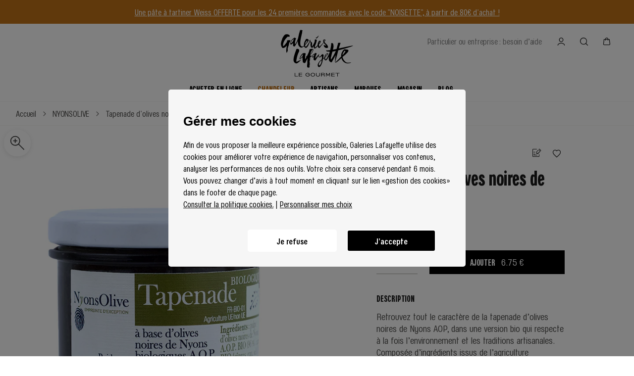

--- FILE ---
content_type: application/javascript; charset=UTF-8
request_url: https://gourmet.galerieslafayette.com/_nuxt/d956b2b.modern.js
body_size: 88845
content:
(window.webpackJsonp=window.webpackJsonp||[]).push([[99],[,,function(e,n,t){"use strict";t.d(n,"k",(function(){return h})),t.d(n,"m",(function(){return f})),t.d(n,"l",(function(){return v})),t.d(n,"e",(function(){return y})),t.d(n,"b",(function(){return x})),t.d(n,"s",(function(){return _})),t.d(n,"g",(function(){return w})),t.d(n,"h",(function(){return C})),t.d(n,"d",(function(){return k})),t.d(n,"r",(function(){return S})),t.d(n,"j",(function(){return O})),t.d(n,"t",(function(){return I})),t.d(n,"o",(function(){return A})),t.d(n,"q",(function(){return D})),t.d(n,"f",(function(){return E})),t.d(n,"c",(function(){return j})),t.d(n,"i",(function(){return $})),t.d(n,"p",(function(){return L})),t.d(n,"a",(function(){return U})),t.d(n,"u",(function(){return V})),t.d(n,"n",(function(){return G}));var r=t(0),o=t(13),l=(t(38),t(11),t(12),t(27),t(94),t(20),t(35),t(164),t(76),t(118),t(44),t(22),t(26),t(3)),c=t(53);function d(object,e){var n=Object.keys(object);if(Object.getOwnPropertySymbols){var t=Object.getOwnPropertySymbols(object);e&&(t=t.filter((function(e){return Object.getOwnPropertyDescriptor(object,e).enumerable}))),n.push.apply(n,t)}return n}function m(e){for(var i=1;i<arguments.length;i++){var source=null!=arguments[i]?arguments[i]:{};i%2?d(Object(source),!0).forEach((function(n){Object(o.a)(e,n,source[n])})):Object.getOwnPropertyDescriptors?Object.defineProperties(e,Object.getOwnPropertyDescriptors(source)):d(Object(source)).forEach((function(n){Object.defineProperty(e,n,Object.getOwnPropertyDescriptor(source,n))}))}return e}function h(e){l.default.config.errorHandler&&l.default.config.errorHandler(e)}function f(e){return e.then((e=>e.default||e))}function v(e){return e.$options&&"function"==typeof e.$options.fetch&&!e.$options.fetch.length}function y(e){var n=arguments.length>1&&void 0!==arguments[1]?arguments[1]:[],t=e.$children||[];for(var r of t)r.$fetch?n.push(r):r.$children&&y(r,n);return n}function x(e,n){if(n||!e.options.__hasNuxtData){var t=e.options._originDataFn||e.options.data||function(){return{}};e.options._originDataFn=t,e.options.data=function(){var data=t.call(this,this);return this.$ssrContext&&(n=this.$ssrContext.asyncData[e.cid]),m(m({},data),n)},e.options.__hasNuxtData=!0,e._Ctor&&e._Ctor.options&&(e._Ctor.options.data=e.options.data)}}function _(e){return e.options&&e._Ctor===e||(e.options?(e._Ctor=e,e.extendOptions=e.options):(e=l.default.extend(e))._Ctor=e,!e.options.name&&e.options.__file&&(e.options.name=e.options.__file)),e}function w(e){var n=arguments.length>1&&void 0!==arguments[1]&&arguments[1],t=arguments.length>2&&void 0!==arguments[2]?arguments[2]:"components";return Array.prototype.concat.apply([],e.matched.map(((e,r)=>Object.keys(e[t]).map((o=>(n&&n.push(r),e[t][o]))))))}function C(e){var n=arguments.length>1&&void 0!==arguments[1]&&arguments[1];return w(e,n,"instances")}function k(e,n){return Array.prototype.concat.apply([],e.matched.map(((e,t)=>Object.keys(e.components).reduce(((r,o)=>(e.components[o]?r.push(n(e.components[o],e.instances[o],e,o,t)):delete e.components[o],r)),[]))))}function S(e,n){return Promise.all(k(e,function(){var e=Object(r.a)((function*(e,t,r,o){if("function"==typeof e&&!e.options)try{e=yield e()}catch(e){if(e&&"ChunkLoadError"===e.name&&"undefined"!=typeof window&&window.sessionStorage){var l=Date.now(),c=parseInt(window.sessionStorage.getItem("nuxt-reload"));(!c||c+6e4<l)&&(window.sessionStorage.setItem("nuxt-reload",l),window.location.reload(!0))}throw e}return r.components[o]=e=_(e),"function"==typeof n?n(e,t,r,o):e}));return function(n,t,r,o){return e.apply(this,arguments)}}()))}function O(e){return T.apply(this,arguments)}function T(){return(T=Object(r.a)((function*(e){if(e)return yield S(e),m(m({},e),{},{meta:w(e).map(((n,t)=>m(m({},n.options.meta),(e.matched[t]||{}).meta)))})}))).apply(this,arguments)}function I(e,n){return P.apply(this,arguments)}function P(){return(P=Object(r.a)((function*(e,n){e.context||(e.context={isStatic:!1,isDev:!1,isHMR:!1,app:e,store:e.store,payload:n.payload,error:n.error,base:e.router.options.base,env:{apikey:"c1678c0d9acbaf0c236fdeeb16724f44",appId:"fd12433",storeId:"18720",storeFrId:"40283",storeRestauration:"54858",virtualStoreId:"16134",weebhookTokenProduct:"rX1uHGxAHIDC2cRl",contentfulSpaceID:"abth1wsqvsx6",contentfulToken:"X6aiOFHpuxARYM6DexPMEBNCiA-y87Wd5puhsZzuw5c",siteUrl:"https://gourmet.galerieslafayette.com/",glgEnv:"prod",ALGOLIA_APP_ID:"W8D4B7BPCU",ALGOLIA_API_KEY:"f218ba71be3ed0f5ea23aabd748296db",ALGOLIA_INDEX_NAME:"demo_glg",NEW_RELIC_URL:"https://log-api.eu.newrelic.com/log/v1?Api-Key=eu01xx0747233d7b6033faa30077d5659bd3NRAL",DB_USER:"glg",DB_PASSWORD:"wizzmedia2022",DB_HOST:"http://localhost:5984",CTF_ENVIRONMENT:"master",CTF_SPACE_ID:"abth1wsqvsx6",CTF_CDA_ACCESS_TOKEN:"X6aiOFHpuxARYM6DexPMEBNCiA-y87Wd5puhsZzuw5c",CTF_CMA_ACCESS_TOKEN:"CFPAT-6pp6U4DwLKG1g1fNHuCZ836kdS-xKtiBM2aYSP2j6rk",SHOPIFY_STOREFRONT_TOKEN:"0f6c0f3e21e45d4e7db7b726d3450af9",SHOPIFY_DOMAIN:"gl-gourmet.myshopify.com",SHOPIFY_ADMIN_TOKEN:"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",API_BASE_URL:"https://galerieslafayette.wizzmedia.fr/api/proxy-fd",API_ORIGINAL_BASE_URL:"https://api.flipdish.co",API_ID:"6374958249497230547370",API_KEY:"c1678c0d9acbaf0c236fdeeb16724f44",APP_ID:"fd12433",WEBHOOK_TOKEN_PRODUCT:"rX1uHGxAHIDC2cRl",WEBHOOK_TOKEN_CATEGORY:"MdceMUDbv0eT6Goc",STORE_ID:"18720",STORE_FR_ID:"40283",STORE_RESTAURATION:"54858",VIRTUAL_STORE_ID:"16134",SHOPIFY_ADMIN_TOKEN_LOG:"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",GOOGLE_MAPS_KEY:"AIzaSyDPmaK_ZeZzYITQHT9KpftobsXIz3r8SWo",NODE_ENV:"production",GLG_ENV:"prod",CACHE:"true",PASSWORD:"glgourmet",NEW_RELIC_NAME:"glgprod",NEW_RELIC_KEY:"eu01xx619ce1315bf90db1115073caf18d87NRAL",NEW_RELIC_ENABLE:"1",PORT:"3006",WHITEIPS:"93.3.108.204,5.51.237.166,83.202.250.251,91.167.180.194,88.126.78.41,90.3.210.90,176.148.68.34",WHITERANGEIPS:"81.31.9.160/27,84.233.143.208/28,176.171.33.43/32, 91.167.180.194/32,46.193.56.217/32, 92.170.67.153/32",SITE_URL:"https://gourmet.galerieslafayette.com/",GIFT_PRODUCT:"10233599754570",GIFT_PRODUCT_DEC:"51047845691722",GIFT_PRODUCT_CART:"10081040433482",GIFT_PRODUCT_DEC_CART:"50456663621962"}},n.req&&(e.context.req=n.req),n.res&&(e.context.res=n.res),n.ssrContext&&(e.context.ssrContext=n.ssrContext),e.context.redirect=(n,path,t)=>{if(n){e.context._redirected=!0;var r=typeof path;if("number"==typeof n||"undefined"!==r&&"object"!==r||(t=path||{},r=typeof(path=n),n=302),"object"===r&&(path=e.router.resolve(path).route.fullPath),!/(^[.]{1,2}\/)|(^\/(?!\/))/.test(path))throw path=Object(c.d)(path,t),window.location.replace(path),new Error("ERR_REDIRECT");e.context.next({path:path,query:t,status:n})}},e.context.nuxtState=window.__NUXT__);var[t,r]=yield Promise.all([O(n.route),O(n.from)]);n.route&&(e.context.route=t),n.from&&(e.context.from=r),e.context.next=n.next,e.context._redirected=!1,e.context._errored=!1,e.context.isHMR=!1,e.context.params=e.context.route.params||{},e.context.query=e.context.route.query||{}}))).apply(this,arguments)}function A(e,n){return!e.length||n._redirected||n._errored?Promise.resolve():D(e[0],n).then((()=>A(e.slice(1),n)))}function D(e,n){var t;return(t=2===e.length?new Promise((t=>{e(n,(function(e,data){e&&n.error(e),t(data=data||{})}))})):e(n))&&t instanceof Promise&&"function"==typeof t.then?t:Promise.resolve(t)}function E(base,e){if("hash"===e)return window.location.hash.replace(/^#\//,"");base=decodeURI(base).slice(0,-1);var path=decodeURI(window.location.pathname);base&&path.startsWith(base)&&(path=path.slice(base.length));var n=(path||"/")+window.location.search+window.location.hash;return Object(c.c)(n)}function j(e,n){return function(e,n){for(var t=new Array(e.length),i=0;i<e.length;i++)"object"==typeof e[i]&&(t[i]=new RegExp("^(?:"+e[i].pattern+")$",z(n)));return function(n,r){for(var path="",data=n||{},o=(r||{}).pretty?R:encodeURIComponent,l=0;l<e.length;l++){var c=e[l];if("string"!=typeof c){var d=data[c.name||"pathMatch"],m=void 0;if(null==d){if(c.optional){c.partial&&(path+=c.prefix);continue}throw new TypeError('Expected "'+c.name+'" to be defined')}if(Array.isArray(d)){if(!c.repeat)throw new TypeError('Expected "'+c.name+'" to not repeat, but received `'+JSON.stringify(d)+"`");if(0===d.length){if(c.optional)continue;throw new TypeError('Expected "'+c.name+'" to not be empty')}for(var h=0;h<d.length;h++){if(m=o(d[h]),!t[l].test(m))throw new TypeError('Expected all "'+c.name+'" to match "'+c.pattern+'", but received `'+JSON.stringify(m)+"`");path+=(0===h?c.prefix:c.delimiter)+m}}else{if(m=c.asterisk?F(d):o(d),!t[l].test(m))throw new TypeError('Expected "'+c.name+'" to match "'+c.pattern+'", but received "'+m+'"');path+=c.prefix+m}}else path+=c}return path}}(function(e,n){var t,r=[],o=0,l=0,path="",c=n&&n.delimiter||"/";for(;null!=(t=M.exec(e));){var d=t[0],m=t[1],h=t.index;if(path+=e.slice(l,h),l=h+d.length,m)path+=m[1];else{var f=e[l],v=t[2],y=t[3],x=t[4],_=t[5],w=t[6],C=t[7];path&&(r.push(path),path="");var k=null!=v&&null!=f&&f!==v,S="+"===w||"*"===w,O="?"===w||"*"===w,T=t[2]||c,pattern=x||_;r.push({name:y||o++,prefix:v||"",delimiter:T,optional:O,repeat:S,partial:k,asterisk:Boolean(C),pattern:pattern?N(pattern):C?".*":"[^"+B(T)+"]+?"})}}l<e.length&&(path+=e.substr(l));path&&r.push(path);return r}(e,n),n)}function $(e,n){var t={},r=m(m({},e),n);for(var o in r)String(e[o])!==String(n[o])&&(t[o]=!0);return t}function L(e){var n;if(e.message||"string"==typeof e)n=e.message||e;else try{n=JSON.stringify(e,null,2)}catch(t){n="[".concat(e.constructor.name,"]")}return m(m({},e),{},{message:n,statusCode:e.statusCode||e.status||e.response&&e.response.status||500})}window.onNuxtReadyCbs=[],window.onNuxtReady=e=>{window.onNuxtReadyCbs.push(e)};var M=new RegExp(["(\\\\.)","([\\/.])?(?:(?:\\:(\\w+)(?:\\(((?:\\\\.|[^\\\\()])+)\\))?|\\(((?:\\\\.|[^\\\\()])+)\\))([+*?])?|(\\*))"].join("|"),"g");function R(e,n){var t=n?/[?#]/g:/[/?#]/g;return encodeURI(e).replace(t,(e=>"%"+e.charCodeAt(0).toString(16).toUpperCase()))}function F(e){return R(e,!0)}function B(e){return e.replace(/([.+*?=^!:${}()[\]|/\\])/g,"\\$1")}function N(e){return e.replace(/([=!:$/()])/g,"\\$1")}function z(e){return e&&e.sensitive?"":"i"}function U(e,n,t){e.$options[n]||(e.$options[n]=[]),e.$options[n].includes(t)||e.$options[n].push(t)}var V=c.b,G=(c.e,c.a)},,,,,,,,,,,,,,,,,,,,,,,,,,,,,,,,,,,,,,,,,,,,,function(e,n,t){"use strict";t.d(n,"m",(function(){return o})),t.d(n,"u",(function(){return l})),t.d(n,"h",(function(){return c})),t.d(n,"b",(function(){return d})),t.d(n,"k",(function(){return m})),t.d(n,"p",(function(){return h})),t.d(n,"o",(function(){return f})),t.d(n,"s",(function(){return v})),t.d(n,"e",(function(){return y})),t.d(n,"a",(function(){return x})),t.d(n,"l",(function(){return _})),t.d(n,"j",(function(){return w})),t.d(n,"c",(function(){return C})),t.d(n,"q",(function(){return k})),t.d(n,"r",(function(){return S})),t.d(n,"t",(function(){return O})),t.d(n,"d",(function(){return T})),t.d(n,"i",(function(){return I})),t.d(n,"f",(function(){return P})),t.d(n,"g",(function(){return A})),t.d(n,"n",(function(){return D}));var r=t(0),o=(t(38),t(22),t(26),t(11),t(12),t(93),function(){var e=Object(r.a)((function*(e,n,t,r){try{return yield e.$axios.get("/api/v1.0/menus/".concat(n,"/sections/").concat(t,"/sectionitems/").concat(r),{headers:{Accept:"application/json",Authorization:"Bearer ".concat("c1678c0d9acbaf0c236fdeeb16724f44")},withCredentials:!1})}catch(e){return e.response}}));return function(n,t,r,o){return e.apply(this,arguments)}}()),l=function(){var e=Object(r.a)((function*(e,n,t,r,data){try{return yield e.$axios.post("/api/v1.0/menus/".concat(n,"/sections/").concat(t,"/sectionitems/").concat(r),data,{headers:{Accept:"application/json","Content-Type":"text/json",Authorization:"Bearer ".concat("c1678c0d9acbaf0c236fdeeb16724f44")},withCredentials:!1})}catch(e){return!1}}));return function(n,t,r,o,l){return e.apply(this,arguments)}}(),c=(e,n,t)=>localStorage.getItem("address"),d=(e,data,n)=>localStorage.setItem("address",JSON.stringify(data)),m=(e,n,t)=>e.$axios.get("/Restaurant/DeliveryRestaurantDetails/".concat("16134","?deviceId=").concat(n,"&deliveryLocationId=").concat(t),{headers:{Accept:"application/json","flipdish-white-label-id":"fd12433"}}),h=(e,data)=>e.$axios.post("/Account/RequestPhoneLoginCodeSms",data,{headers:{Accept:"application/json","flipdish-white-label-id":"fd12433"}}),f=(e,data)=>e.$axios.post("Account/LoginUsingPhoneNumber",data,{headers:{Accept:"application/json","flipdish-white-label-id":"fd12433"}}),v=function(){var e=Object(r.a)((function*(e,n,t,r){try{var o="",data=!1,l="get";switch(t){case"name":l="put",o="/Account/CustomerName",data={customerName:r};break;case"mail":l="post",o="/Account/SetEmailAddress",data={Email:r};break;case"promotions":l="put",o="Account/SmsPromotionsEnabledFlag",data={enabled:r}}return"put"===l?yield e.$axios.put(o,data,{headers:{Accept:"application/json","flipdish-white-label-id":"fd12433","x-flipdish-token":n}}):yield e.$axios.post(o,data,{headers:{Accept:"application/json","flipdish-white-label-id":"fd12433","x-flipdish-token":n}})}catch(e){return e.response}}));return function(n,t,r,o){return e.apply(this,arguments)}}(),y=(e,n,t)=>e.$axios.$request({url:"/Payment/PaymentAccount",method:"DELETE",headers:{Accept:"application/json","flipdish-white-label-id":"fd12433","x-flipdish-token":n},data:{PaymentAccountId:t}}),x=function(){var e=Object(r.a)((function*(e,n,data){try{return(yield e.$axios.post("/Payment/CardPaymentAccount",data,{headers:{Accept:"application/json","flipdish-white-label-id":"fd12433","x-flipdish-token":n}})).data.Success}catch(e){return!1}}));return function(n,t,r){return e.apply(this,arguments)}}(),_=function(){var e=Object(r.a)((function*(e,n){try{return(yield e.$axios.get("api/v1.0/orders/".concat(n),{headers:{Accept:"application/json",Authorization:"Bearer ".concat("c1678c0d9acbaf0c236fdeeb16724f44")},withCredentials:!1})).data.Data}catch(e){return!1}}));return function(n,t){return e.apply(this,arguments)}}(),w=(e,n,t)=>e.$axios.get("Restaurant/DeliverySlots/".concat(n,"?deliveryType=").concat(t),{headers:{Accept:"application/json"}}),C=function(){var e=Object(r.a)((function*(e,n,data){try{return yield e.$axios.post("/Order/Order",data,{headers:{Accept:"application/json","flipdish-white-label-id":"fd12433","x-flipdish-token":n}})}catch(e){return e.response}}));return function(n,t,r){return e.apply(this,arguments)}}(),k=function(){var e=Object(r.a)((function*(e,n,data){try{return yield e.$axios.post("/order/SubmitOrder",data,{headers:{Accept:"application/json","flipdish-white-label-id":"fd12433","x-flipdish-token":n,"Flipdish-App-Type":"web"}})}catch(e){return e.response}}));return function(n,t,r){return e.apply(this,arguments)}}(),S=function(){var e=Object(r.a)((function*(e,data,n){try{return yield e.$axios.post("/Order/ApplyVoucherCodeToOrder",data,{headers:{Accept:"application/json","flipdish-white-label-id":"fd12433","x-flipdish-token":n}})}catch(e){return e.response}}));return function(n,t,r){return e.apply(this,arguments)}}(),O=(e,n,t,r,data)=>{try{return e.$axios.put("/api/v1.0/menus/".concat(t,"/menuitem/").concat(r,"/metadata/store/").concat(n),data,{headers:{Accept:"application/json","Content-Type":"text/json",Authorization:"Bearer ".concat("c1678c0d9acbaf0c236fdeeb16724f44")},withCredentials:!1})}catch(e){return e.response}},T=(e,n,t,r)=>{try{return e.$axios.delete("/api/v1.0/menus/".concat(n,"/sections/").concat(t,"/sectionitems/").concat(r),{headers:{Accept:"application/json","Content-Type":"text/json",Authorization:"Bearer ".concat("c1678c0d9acbaf0c236fdeeb16724f44")},withCredentials:!1})}catch(e){return e.response}},I=function(){var e=Object(r.a)((function*(e,n){try{var t=yield e.$axios.get("/api/v1.0/stores/".concat(n,"/deliveryzones"),{headers:{Accept:"application/json",Authorization:"Bearer ".concat("c1678c0d9acbaf0c236fdeeb16724f44")},withCredentials:!1});return!!(t.data&&t.data.Data&&t.data.Data.length)&&t.data.Data.filter((e=>e.IsEnabled))[0]}catch(e){return!1}}));return function(n,t){return e.apply(this,arguments)}}(),P=function(){var e=Object(r.a)((function*(e,n,t){try{var r=yield e.$axios.get("/api/v1.0/menus/".concat(t,"/metadata/store/").concat(n),{headers:{Accept:"application/json",Authorization:"Bearer ".concat("c1678c0d9acbaf0c236fdeeb16724f44")},withCredentials:!1});return!!(r.data&&r.data.Data&&r.data.Data.MenuItemMetadata)&&r.data.Data.MenuItemMetadata}catch(e){return!1}}));return function(n,t,r){return e.apply(this,arguments)}}(),A=function(){var e=Object(r.a)((function*(e){try{var n=yield e.$axios.get("/api/v1.0/".concat("fd12433","/vouchers/summaries?pageSize=500"),{headers:{Accept:"application/json",Authorization:"Bearer ".concat("c1678c0d9acbaf0c236fdeeb16724f44")},withCredentials:!1});return!(!n.data||!n.data.Data)&&n.data.Data}catch(e){return!1}}));return function(n){return e.apply(this,arguments)}}(),D=function(){var e=Object(r.a)((function*(e,n){try{var t=yield $axios.get("/api/v1.0/vouchers/".concat(n),{headers:{Accept:"application/json",Authorization:"Bearer ".concat("c1678c0d9acbaf0c236fdeeb16724f44")},withCredentials:!1});return!(!t.data||!t.data.Data)&&t.data.Data}catch(e){return!1}}));return function(n,t){return e.apply(this,arguments)}}()},,,,,,,function(e,n,t){"use strict";t.d(n,"b",(function(){return pa})),t.d(n,"a",(function(){return j}));var r={};t.r(r),t.d(r,"Breadcrumb",(function(){return de})),t.d(r,"Search",(function(){return ue})),t.d(r,"AccountForgotPassword",(function(){return pe})),t.d(r,"AccountPersonalInformation",(function(){return me})),t.d(r,"CoreAccordion",(function(){return he})),t.d(r,"CoreArtisan",(function(){return fe})),t.d(r,"CoreBannerInfo",(function(){return ge})),t.d(r,"CoreBrandCard",(function(){return ve})),t.d(r,"CoreBrandListSlider",(function(){return be})),t.d(r,"CoreButton",(function(){return ye})),t.d(r,"CoreButtonIconCircled",(function(){return xe})),t.d(r,"CoreButtonTag",(function(){return _e})),t.d(r,"CoreCardLinkCover",(function(){return we})),t.d(r,"CoreCircleProgress",(function(){return Ce})),t.d(r,"CoreDelivery",(function(){return ke})),t.d(r,"CoreDeliveryRecap",(function(){return Se})),t.d(r,"CoreDiscoveryCard",(function(){return Oe})),t.d(r,"CoreDrawer",(function(){return Te})),t.d(r,"CoreFilters",(function(){return Ie})),t.d(r,"CoreFooter",(function(){return Pe})),t.d(r,"CoreHeader",(function(){return Ae})),t.d(r,"CoreHeaderPush",(function(){return De})),t.d(r,"CoreHighlightsCard",(function(){return Ee})),t.d(r,"CoreHighlightsCardShopifyCat",(function(){return je})),t.d(r,"CoreHomeHeroSlideTitle",(function(){return $e})),t.d(r,"CoreHomeHeroSlider",(function(){return Le})),t.d(r,"CoreIcon",(function(){return Me})),t.d(r,"CoreInput",(function(){return Re})),t.d(r,"CoreLegals",(function(){return Fe})),t.d(r,"CoreLogin",(function(){return Be})),t.d(r,"CoreModal",(function(){return qe})),t.d(r,"CoreModalConfirmation",(function(){return Ne})),t.d(r,"CoreNav",(function(){return ze})),t.d(r,"CoreNewsCard",(function(){return Ue})),t.d(r,"CoreNewsCardList",(function(){return Ve})),t.d(r,"CoreNewsCardListIndex",(function(){return Ge})),t.d(r,"CoreNewsCardListView1",(function(){return He})),t.d(r,"CoreNewsCardListView2",(function(){return We})),t.d(r,"CoreNewsCardListView3",(function(){return Ye})),t.d(r,"CoreNewsCardListView4",(function(){return Ke})),t.d(r,"CoreOrderModeModule",(function(){return Qe})),t.d(r,"CorePagination",(function(){return Je})),t.d(r,"CorePanelOrderMode",(function(){return Xe})),t.d(r,"CoreProvinceTooltip",(function(){return Ze})),t.d(r,"CoreRadioCheckbox",(function(){return en})),t.d(r,"CoreRecipeFilters",(function(){return nn})),t.d(r,"CoreReturnTopArrow",(function(){return tn})),t.d(r,"CoreSEOVisibleText",(function(){return rn})),t.d(r,"CoreSearchItem",(function(){return an})),t.d(r,"CoreSelectInput",(function(){return on})),t.d(r,"CoreSidePanel",(function(){return sn})),t.d(r,"CoreSlider",(function(){return ln})),t.d(r,"CoreSliderHome",(function(){return cn})),t.d(r,"CoreSliderProduct",(function(){return dn})),t.d(r,"CoreSliderRelatedProduct",(function(){return un})),t.d(r,"CoreTelInput",(function(){return pn})),t.d(r,"CoreTitle",(function(){return mn})),t.d(r,"CoreToastAddCart",(function(){return hn})),t.d(r,"CoreToastMessage",(function(){return fn})),t.d(r,"CoreToasts",(function(){return gn})),t.d(r,"CoreTooltipAccount",(function(){return vn})),t.d(r,"CoreVideo",(function(){return bn})),t.d(r,"HomeAmbianceIndex",(function(){return yn})),t.d(r,"HomeAmbianceView1",(function(){return xn})),t.d(r,"HomeArticlesWithProduct",(function(){return _n})),t.d(r,"HomeBannerCategories",(function(){return wn})),t.d(r,"HomeBannerCategoriesIndex",(function(){return Cn})),t.d(r,"HomeBannerCategoriesView1",(function(){return kn})),t.d(r,"HomeBannerCategoriesView2",(function(){return Sn})),t.d(r,"HomeBannerCategoriesView3",(function(){return On})),t.d(r,"HomeBannerTitle",(function(){return Tn})),t.d(r,"HomeGalleryIndex",(function(){return In})),t.d(r,"HomeGalleryView1",(function(){return Pn})),t.d(r,"HomeProductCarousel",(function(){return An})),t.d(r,"HomeProductCategoriesCarousel",(function(){return Dn})),t.d(r,"HomeProductCategoriesCarousel2",(function(){return En})),t.d(r,"HomeProductCategoriesCarouselIndex",(function(){return jn})),t.d(r,"HomeProductCategoriesCarouselView1",(function(){return $n})),t.d(r,"HomeProductCategoryPush",(function(){return Ln})),t.d(r,"HomeProductRecipes",(function(){return Mn})),t.d(r,"HomeProductUnivers",(function(){return Rn})),t.d(r,"Listings",(function(){return Fn})),t.d(r,"OrderCart",(function(){return Bn})),t.d(r,"OrderCartDebug",(function(){return qn})),t.d(r,"OrderCartSidebar",(function(){return Nn})),t.d(r,"OrderModalOrderMode",(function(){return zn})),t.d(r,"OrderPastOrderItem",(function(){return Un})),t.d(r,"ProductModalAlertStock",(function(){return Vn})),t.d(r,"ProductBookmark",(function(){return Gn})),t.d(r,"ProductCard",(function(){return Hn})),t.d(r,"ProductCart",(function(){return Wn})),t.d(r,"ProductCartAdd",(function(){return Yn})),t.d(r,"ProductCheckout",(function(){return Kn})),t.d(r,"ProductShoppingList",(function(){return Qn})),t.d(r,"ProductRelatedProducts",(function(){return Jn})),t.d(r,"ShoppingListModalMobileShoppingLists",(function(){return Xn})),t.d(r,"ShoppingListModalNewShoppingList",(function(){return Zn})),t.d(r,"ShoppingLists",(function(){return et})),t.d(r,"ShoppingListsList",(function(){return nt})),t.d(r,"ShoppingListSingleShoppingList",(function(){return tt})),t.d(r,"ShoppingListThumbShoppingList",(function(){return at})),t.d(r,"ShoppingListTooltipList",(function(){return it})),t.d(r,"SidePanelBookmarks",(function(){return ot})),t.d(r,"SidePanelBookmarksList",(function(){return st})),t.d(r,"SidePanelOrderHistory",(function(){return lt})),t.d(r,"OrderStep3CategoryCard",(function(){return ct})),t.d(r,"TemplatesBlogArticle",(function(){return ut})),t.d(r,"TemplatesBlogArticleImageIndex",(function(){return pt})),t.d(r,"TemplatesBlogArticleImageView1",(function(){return mt})),t.d(r,"TemplatesBlogArticleImageView2",(function(){return ht})),t.d(r,"TemplatesBlogArticleImageView3",(function(){return ft})),t.d(r,"TemplatesBlogArticleRichContent",(function(){return gt})),t.d(r,"TemplatesBlogCategory",(function(){return vt})),t.d(r,"TemplatesBrandArtisan",(function(){return bt})),t.d(r,"TemplatesBrand",(function(){return yt})),t.d(r,"TemplatesMagasinDiscovery",(function(){return xt}));var o=t(0),l=t(13),c=(t(38),t(36),t(27),t(20),t(35),t(3)),d=t(25),m=t(238),h=t(149),f=t.n(h),v=t(74),y=t.n(v),x=(t(11),t(12),t(150)),_=t(53),w=t(2);function C(object,e){var n=Object.keys(object);if(Object.getOwnPropertySymbols){var t=Object.getOwnPropertySymbols(object);e&&(t=t.filter((function(e){return Object.getOwnPropertyDescriptor(object,e).enumerable}))),n.push.apply(n,t)}return n}function k(e){for(var i=1;i<arguments.length;i++){var source=null!=arguments[i]?arguments[i]:{};i%2?C(Object(source),!0).forEach((function(n){Object(l.a)(e,n,source[n])})):Object.getOwnPropertyDescriptors?Object.defineProperties(e,Object.getOwnPropertyDescriptors(source)):C(Object(source)).forEach((function(n){Object.defineProperty(e,n,Object.getOwnPropertyDescriptor(source,n))}))}return e}var S=()=>{};c.default.use(x.a);var O={mode:"history",base:"/",linkActiveClass:"nuxt-link-active",linkExactActiveClass:"nuxt-link-exact-active",scrollBehavior:(e,n,t)=>t||(document.body.scrollTo({top:0,left:0,behavior:"instant"}),{x:0,y:0}),routes:[{path:"/b",component:()=>Object(w.m)(t.e(120).then(t.bind(null,1081))),name:"b"},{path:"/blog",component:()=>Object(w.m)(t.e(121).then(t.bind(null,951))),name:"blog"},{path:"/c",component:()=>Object(w.m)(t.e(125).then(t.bind(null,1082))),name:"c"},{path:"/cms",component:()=>Object(w.m)(t.e(127).then(t.bind(null,1083))),name:"cms"},{path:"/compte",component:()=>Object(w.m)(t.e(128).then(t.bind(null,952))),name:"compte"},{path:"/e",component:()=>Object(w.m)(t.e(130).then(t.bind(null,1084))),name:"e"},{path:"/f",component:()=>Object(w.m)(t.e(133).then(t.bind(null,1085))),name:"f"},{path:"/faq",component:()=>Object(w.m)(t.e(134).then(t.bind(null,953))),name:"faq"},{path:"/GUI",component:()=>Object(w.m)(t.e(115).then(t.bind(null,954))),name:"GUI"},{path:"/m",component:()=>Object(w.m)(t.e(137).then(t.bind(null,1086))),name:"m"},{path:"/magasin",component:()=>Object(w.m)(t.e(138).then(t.bind(null,955))),name:"magasin"},{path:"/middleware",component:()=>Object(w.m)(t.e(154).then(t.bind(null,956))),name:"middleware"},{path:"/newsletter",component:()=>Object(w.m)(t.e(155).then(t.bind(null,957))),name:"newsletter"},{path:"/nos-artisans",component:()=>Object(w.m)(t.e(157).then(t.bind(null,1087))),name:"nos-artisans"},{path:"/nos-marques",component:()=>Object(w.m)(t.e(158).then(t.bind(null,958))),name:"nos-marques"},{path:"/nos-restaurants",component:()=>Object(w.m)(t.e(160).then(t.bind(null,1088))),name:"nos-restaurants"},{path:"/p",component:()=>Object(w.m)(t.e(165).then(t.bind(null,1089))),name:"p"},{path:"/search",component:()=>Object(w.m)(t.e(166).then(t.bind(null,959))),name:"search"},{path:"/sitemap",component:()=>Object(w.m)(t.e(167).then(t.bind(null,960))),name:"sitemap"},{path:"/test-debug",component:()=>Object(w.m)(t.e(168).then(t.bind(null,961))),name:"test-debug"},{path:"/middleware/dashboard",component:()=>Object(w.m)(t.e(144).then(t.bind(null,962))),name:"middleware-dashboard"},{path:"/nos-artisans/c",component:()=>Object(w.m)(t.e(96).then(t.bind(null,943))),name:"nos-artisans-c"},{path:"/nos-restaurants/c",component:()=>Object(w.m)(t.e(97).then(t.bind(null,944))),name:"nos-restaurants-c"},{path:"/order/confirmation",component:()=>Object(w.m)(t.e(161).then(t.bind(null,963))),name:"order-confirmation"},{path:"/order/confirmation-debug",component:()=>Object(w.m)(t.e(162).then(t.bind(null,964))),name:"order-confirmation-debug"},{path:"/order/paiement",component:()=>Object(w.m)(t.e(163).then(t.bind(null,965))),name:"order-paiement"},{path:"/middleware/dashboard/algolia",component:()=>Object(w.m)(t.e(139).then(t.bind(null,966))),name:"middleware-dashboard-algolia"},{path:"/middleware/dashboard/export-contentful",component:()=>Object(w.m)(t.e(140).then(t.bind(null,967))),name:"middleware-dashboard-export-contentful"},{path:"/middleware/dashboard/export-flipdish",component:()=>Object(w.m)(t.e(141).then(t.bind(null,968))),name:"middleware-dashboard-export-flipdish"},{path:"/middleware/dashboard/export-flux-produit",component:()=>Object(w.m)(t.e(142).then(t.bind(null,969))),name:"middleware-dashboard-export-flux-produit"},{path:"/middleware/dashboard/images",component:()=>Object(w.m)(t.e(143).then(t.bind(null,970))),name:"middleware-dashboard-images"},{path:"/middleware/dashboard/odp",component:()=>Object(w.m)(t.e(145).then(t.bind(null,971))),name:"middleware-dashboard-odp"},{path:"/middleware/dashboard/odp-list",component:()=>Object(w.m)(t.e(146).then(t.bind(null,972))),name:"middleware-dashboard-odp-list"},{path:"/middleware/dashboard/product-price",component:()=>Object(w.m)(t.e(147).then(t.bind(null,973))),name:"middleware-dashboard-product-price"},{path:"/middleware/dashboard/products",component:()=>Object(w.m)(t.e(150).then(t.bind(null,974))),name:"middleware-dashboard-products"},{path:"/middleware/dashboard/products-maj-log",component:()=>Object(w.m)(t.e(148).then(t.bind(null,975))),name:"middleware-dashboard-products-maj-log"},{path:"/middleware/dashboard/purge",component:()=>Object(w.m)(t.e(151).then(t.bind(null,976))),name:"middleware-dashboard-purge"},{path:"/middleware/dashboard/sync-categories-bdd",component:()=>Object(w.m)(t.e(152).then(t.bind(null,977))),name:"middleware-dashboard-sync-categories-bdd"},{path:"/middleware/dashboard/sync-products-bdd",component:()=>Object(w.m)(t.e(153).then(t.bind(null,978))),name:"middleware-dashboard-sync-products-bdd"},{path:"/middleware/dashboard/products/:slug",component:()=>Object(w.m)(t.e(149).then(t.bind(null,979))),name:"middleware-dashboard-products-slug"},{path:"/account/activate/:id",component:()=>Object(w.m)(t.e(117).then(t.bind(null,1090))),name:"account-activate-id"},{path:"/nos-artisans/c/:category",component:()=>Object(w.m)(Promise.all([t.e(96),t.e(156)]).then(t.bind(null,1091))),name:"nos-artisans-c-category"},{path:"/nos-restaurants/c/:category",component:()=>Object(w.m)(Promise.all([t.e(97),t.e(159)]).then(t.bind(null,1092))),name:"nos-restaurants-c-category"},{path:"/account/activate/:id?/:token",component:()=>Object(w.m)(t.e(116).then(t.bind(null,980))),name:"account-activate-id-token"},{path:"/auth/reset/:id?/:token?",component:()=>Object(w.m)(t.e(118).then(t.bind(null,981))),name:"auth-reset-id-token"},{path:"/b/:slug",component:()=>Object(w.m)(Promise.all([t.e(12),t.e(119)]).then(t.bind(null,1079))),name:"b-slug"},{path:"/c/:slug",component:()=>Object(w.m)(Promise.all([t.e(4),t.e(124)]).then(t.bind(null,982))),name:"c-slug"},{path:"/cms/:slug",component:()=>Object(w.m)(t.e(126).then(t.bind(null,983))),name:"cms-slug"},{path:"/e/:slug",component:()=>Object(w.m)(t.e(129).then(t.bind(null,984))),name:"e-slug"},{path:"/f/:slug",component:()=>Object(w.m)(t.e(132).then(t.bind(null,1093))),name:"f-slug"},{path:"/m/:slug",component:()=>Object(w.m)(t.e(136).then(t.bind(null,985))),name:"m-slug"},{path:"/p/:slug",component:()=>Object(w.m)(t.e(164).then(t.bind(null,986))),name:"p-slug"},{path:"/c/:slug/:subcat",component:()=>Object(w.m)(Promise.all([t.e(4),t.e(123)]).then(t.bind(null,987))),name:"c-slug-subcat"},{path:"/f/:slug/:filter",component:()=>Object(w.m)(Promise.all([t.e(4),t.e(131)]).then(t.bind(null,988))),name:"f-slug-filter"},{path:"/c/:slug/:subcat/:subsubcat",component:()=>Object(w.m)(Promise.all([t.e(4),t.e(122)]).then(t.bind(null,989))),name:"c-slug-subcat-subsubcat"},{path:"/",component:()=>Object(w.m)(t.e(135).then(t.bind(null,990))),name:"index"}],fallback:!1};function T(e,n){var base=n._app&&n._app.basePath||O.base,t=new x.a(k(k({},O),{},{base:base})),r=t.push;t.push=function(e){var n=arguments.length>1&&void 0!==arguments[1]?arguments[1]:S,t=arguments.length>2?arguments[2]:void 0;return r.call(this,e,n,t)};var o=t.resolve.bind(t);return t.resolve=(e,n,t)=>("string"==typeof e&&(e=Object(_.c)(e)),o(e,n,t)),t}var I={name:"NuxtChild",functional:!0,props:{nuxtChildKey:{type:String,default:""},keepAlive:Boolean,keepAliveProps:{type:Object,default:void 0}},render(e,n){var{parent:t,data:data,props:r}=n,o=t.$createElement;data.nuxtChild=!0;for(var l=t,c=t.$nuxt.nuxt.transitions,d=t.$nuxt.nuxt.defaultTransition,m=0;t;)t.$vnode&&t.$vnode.data.nuxtChild&&m++,t=t.$parent;data.nuxtChildDepth=m;var h=c[m]||d,f={};P.forEach((e=>{void 0!==h[e]&&(f[e]=h[e])}));var v={};A.forEach((e=>{"function"==typeof h[e]&&(v[e]=h[e].bind(l))}));var y=v.beforeEnter;if(v.beforeEnter=e=>{if(window.$nuxt.$nextTick((()=>{window.$nuxt.$emit("triggerScroll")})),y)return y.call(l,e)},!1===h.css){var x=v.leave;(!x||x.length<2)&&(v.leave=(e,n)=>{x&&x.call(l,e),l.$nextTick(n)})}var _=o("routerView",data);return r.keepAlive&&(_=o("keep-alive",{props:r.keepAliveProps},[_])),o("transition",{props:f,on:v},[_])}},P=["name","mode","appear","css","type","duration","enterClass","leaveClass","appearClass","enterActiveClass","enterActiveClass","leaveActiveClass","appearActiveClass","enterToClass","leaveToClass","appearToClass"],A=["beforeEnter","enter","afterEnter","enterCancelled","beforeLeave","leave","afterLeave","leaveCancelled","beforeAppear","appear","afterAppear","appearCancelled"],D={components:{Button:()=>Promise.resolve().then(t.bind(null,159))},props:["error"],fetch(){var e=this;return Object(o.a)((function*(){var data=yield e.$store.dispatch("config/getErrorData",e);e.data=data}))()},data:()=>({data:!1}),head:()=>({title:"Erreur"})},E=t(10),j=Object(E.a)(D,(function(){var e=this,n=e._self._c;return n("div",{staticClass:"page error"},[n("div",{staticClass:"error__bg absolute top-0 left-0 w-full h-screen bg-black"}),e._v(" "),n("div",{staticClass:"error__content w-full flex items-center justify-center relative z-20 text-white"},[n("div",{staticClass:"error__content--msg text-center px-8 pt-32 max-w-xs md:max-w-md"},[n("h1",{},[e._v(e._s(e.data.fields?e.data.fields.title:e.error.message))]),e._v(" "),n("Button",{staticClass:"mt-12 md:mt-14",attrs:{"link-type":"nuxt-link",link:e.data.fields&&e.data.fields.cta?e.data.fields.cta.fields.external_link:"/",value:e.data.fields&&e.data.fields.cta?e.data.fields.cta.fields.label:"Retour à la page d'accueil",outline:"",color:"white"}}),e._v(" "),n("nuxt-link",{staticClass:"link text-white body--h1 mt-20 md:mt-14 opacity-50 md:opacity-100",attrs:{to:"/faq/"}},[e._v("\n        Besoin d'aide ?\n      ")])],1)])])}),[],!1,null,null,null).exports,$=(t(44),{name:"Nuxt",components:{NuxtChild:I,NuxtError:j},props:{nuxtChildKey:{type:String,default:void 0},keepAlive:Boolean,keepAliveProps:{type:Object,default:void 0},name:{type:String,default:"default"}},errorCaptured(e){this.displayingNuxtError&&(this.errorFromNuxtError=e,this.$forceUpdate())},computed:{routerViewKey(){if(void 0!==this.nuxtChildKey||this.$route.matched.length>1)return this.nuxtChildKey||Object(w.c)(this.$route.matched[0].path)(this.$route.params);var[e]=this.$route.matched;if(!e)return this.$route.path;var n=e.components.default;if(n&&n.options){var{options:t}=n;if(t.key)return"function"==typeof t.key?t.key(this.$route):t.key}return/\/$/.test(e.path)?this.$route.path:this.$route.path.replace(/\/$/,"")}},beforeCreate(){c.default.util.defineReactive(this,"nuxt",this.$root.$options.nuxt)},render(e){return this.nuxt.err?this.errorFromNuxtError?(this.$nextTick((()=>this.errorFromNuxtError=!1)),e("div",{},[e("h2","An error occurred while showing the error page"),e("p","Unfortunately an error occurred and while showing the error page another error occurred"),e("p","Error details: ".concat(this.errorFromNuxtError.toString())),e("nuxt-link",{props:{to:"/"}},"Go back to home")])):(this.displayingNuxtError=!0,this.$nextTick((()=>this.displayingNuxtError=!1)),e(j,{props:{error:this.nuxt.err}})):e("NuxtChild",{key:this.routerViewKey,props:this.$props})}}),L={name:"NuxtLoading",data:()=>({percent:0,show:!1,canSucceed:!0,reversed:!1,skipTimerCount:0,rtl:!1,throttle:200,duration:5e3,continuous:!1}),computed:{left(){return!(!this.continuous&&!this.rtl)&&(this.rtl?this.reversed?"0px":"auto":this.reversed?"auto":"0px")}},beforeDestroy(){this.clear()},methods:{clear(){clearInterval(this._timer),clearTimeout(this._throttle),this._timer=null},start(){return this.clear(),this.percent=0,this.reversed=!1,this.skipTimerCount=0,this.canSucceed=!0,this.throttle?this._throttle=setTimeout((()=>this.startTimer()),this.throttle):this.startTimer(),this},set(e){return this.show=!0,this.canSucceed=!0,this.percent=Math.min(100,Math.max(0,Math.floor(e))),this},get(){return this.percent},increase(e){return this.percent=Math.min(100,Math.floor(this.percent+e)),this},decrease(e){return this.percent=Math.max(0,Math.floor(this.percent-e)),this},pause(){return clearInterval(this._timer),this},resume(){return this.startTimer(),this},finish(){return this.percent=this.reversed?0:100,this.hide(),this},hide(){return this.clear(),setTimeout((()=>{this.show=!1,this.$nextTick((()=>{this.percent=0,this.reversed=!1}))}),500),this},fail(e){return this.canSucceed=!1,this},startTimer(){this.show||(this.show=!0),void 0===this._cut&&(this._cut=1e4/Math.floor(this.duration)),this._timer=setInterval((()=>{this.skipTimerCount>0?this.skipTimerCount--:(this.reversed?this.decrease(this._cut):this.increase(this._cut),this.continuous&&(this.percent>=100||this.percent<=0)&&(this.skipTimerCount=1,this.reversed=!this.reversed))}),100)}},render(e){var n=e(!1);return this.show&&(n=e("div",{staticClass:"nuxt-progress",class:{"nuxt-progress-notransition":this.skipTimerCount>0,"nuxt-progress-failed":!this.canSucceed},style:{width:this.percent+"%",left:this.left}})),n}},M=(t(328),Object(E.a)(L,undefined,undefined,!1,null,null,null).exports);t(330),t(332);function R(object,e){var n=Object.keys(object);if(Object.getOwnPropertySymbols){var t=Object.getOwnPropertySymbols(object);e&&(t=t.filter((function(e){return Object.getOwnPropertyDescriptor(object,e).enumerable}))),n.push.apply(n,t)}return n}function F(e){for(var i=1;i<arguments.length;i++){var source=null!=arguments[i]?arguments[i]:{};i%2?R(Object(source),!0).forEach((function(n){Object(l.a)(e,n,source[n])})):Object.getOwnPropertyDescriptors?Object.defineProperties(e,Object.getOwnPropertyDescriptors(source)):R(Object(source)).forEach((function(n){Object.defineProperty(e,n,Object.getOwnPropertyDescriptor(source,n))}))}return e}var B=!1;B=t(139);var N={data:()=>({removeScroll:!1,toastItem:{}}),created(){this.$nuxt.$on("disableScroll",this.disableScroll),this.$nuxt.$on("enableScroll",this.enableScroll),this.refreshToken()},mounted(){document.addEventListener("scroll",(e=>this.$nuxt.$emit("layoutScroll",e)))},destroyed(){this.$nuxt.$off("disableScroll",this.disableScroll),this.$nuxt.$off("enableScroll",this.enableScroll)},methods:F(F({},Object(d.b)({refreshToken:"customer/refreshToken"})),{},{enableScroll(element){this.removeScroll=!1,B&&!element&&B.enablePageScroll()},disableScroll(e){B&&(e?this.removeScroll=!0:B.disablePageScroll())}}),head(){return{bodyAttrs:{class:[this.removeScroll?"disabled-scroll":""],style:(this.removeScroll&&(window.innerHeight,document.documentElement.offsetHeight),"")}}}},z=Object(E.a)(N,(function(){var e=this._self._c;return e("div",{staticClass:"app",class:[{"is-mobile":this.$device.isMobile}]},[e("Nuxt")],1)}),[],!1,null,null,null).exports,U=(t(55),t(22),t(26),t(107)),V=t(109);function G(object,e){var n=Object.keys(object);if(Object.getOwnPropertySymbols){var t=Object.getOwnPropertySymbols(object);e&&(t=t.filter((function(e){return Object.getOwnPropertyDescriptor(object,e).enumerable}))),n.push.apply(n,t)}return n}function H(e){for(var i=1;i<arguments.length;i++){var source=null!=arguments[i]?arguments[i]:{};i%2?G(Object(source),!0).forEach((function(n){Object(l.a)(e,n,source[n])})):Object.getOwnPropertyDescriptors?Object.defineProperties(e,Object.getOwnPropertyDescriptors(source)):G(Object(source)).forEach((function(n){Object.defineProperty(e,n,Object.getOwnPropertyDescriptor(source,n))}))}return e}var W=!1;W=t(139);var Y={components:{Header:U.default,Footer:V.default,Toasts:()=>t.e(31).then(t.bind(null,991)),ModalOrderMode:()=>t.e(40).then(t.bind(null,992)),Login:()=>t.e(25).then(t.bind(null,993)),SidePanel:()=>t.e(30).then(t.bind(null,994)),Cart:()=>t.e(39).then(t.bind(null,995)),Modal:()=>t.e(26).then(t.bind(null,996)),ReturnTopArrow:()=>t.e(29).then(t.bind(null,997)),PanelOrderMode:()=>t.e(28).then(t.bind(null,998))},data:()=>({removeScroll:!1,toastItem:{},trustCommanderLoaded:!1,isWindows:!1}),computed:H(H({},Object(d.c)({osIsWindows:"config/osIsWindows"})),{},{headerHidden(){var e=!1;return this.$route.path.match(/(paiement)/i)&&(e=!0),e},footerHidden(){var e=!1;return this.$route.path.match(/(paiement)/i)&&(e=!0),e},frontIsWindows:()=>"undefined"!=typeof navigator&&navigator.appVersion.includes("Win")}),watch:{isWindows:{handler(e){var n=document.getElementById("__layout");e&&n&&n.classList.add("is-windows")},immediate:!0}},created(){this.refreshToken(),this.$nuxt.$on("disableScroll",this.disableScroll),this.$nuxt.$on("enableScroll",this.enableScroll),this.$nuxt.$on("toastOn",(e=>{this.toastItem=e})),this.$nuxt.$on("open-modal-order-mode",(e=>{var{skipChoice:n,modeChange:t,slotOnly:r,newMode:o,onComplete:l,fromPanel:c,changeRestauration:d,productIsRestauration:m}=e;this.$refs.modalOrderMode&&this.$refs.modalOrderMode.open({skipChoice:n,modeChange:t,slotOnly:r,newMode:o,onComplete:l,fromPanel:c,changeRestauration:d,productIsRestauration:m})})),this.$nuxt.$on("open-panel-order-mode",(e=>{var{skipChoice:n,modeChange:t,slotOnly:r,newMode:o,onComplete:l,fromPanel:c}=e;this.$refs.panelOrderMode&&this.$refs.panelOrderMode.open({skipChoice:n,modeChange:t,slotOnly:r,newMode:o,onComplete:l,fromPanel:c})})),this.$nuxt.$on("open-login",(e=>{this.$refs.login.openLogin(e)})),this.$nuxt.$on("open-cart",(()=>{this.$refs.cart.openCart()})),this.$nuxt.$on("close-cart",(()=>{this.$refs.cart.close()})),this.$nuxt.$on("open-sidepanel",(e=>{this.$refs.sidepanel.openSidePanel(e)})),this.$nuxt.$on("close-sidepanel",(e=>{this.$refs.sidepanel.close(e)}))},mounted(){document.addEventListener("scroll",this.emitLayoutScroll),window.addEventListener("resize",this.debounce(this.emitLayoutResize,200)),window.navigator.userAgent.toLowerCase().includes("windows")&&(this.isWindows=!0)},destroyed(){this.$nuxt.$off("disableScroll",this.disableScroll),this.$nuxt.$off("enableScroll",this.enableScroll),this.$nuxt.$off("open-modal-order-mode"),this.$nuxt.$off("open-panel-order-mode"),this.$nuxt.$off("open-login"),this.$nuxt.$off("open-sidepanel"),document.removeEventListener("scroll",this.emitLayoutScroll),window.removeEventListener("resize",this.emitLayoutResize)},methods:H(H({},Object(d.b)({refreshToken:"customer/refreshToken"})),{},{emitLayoutScroll(e){this.$nuxt.$emit("layoutScroll",e)},emitLayoutResize(e){this.$nuxt.$emit("layoutResize",e)},enableScroll(element){this.removeScroll=!1,W&&!element&&W.enablePageScroll()},disableScroll(e){W&&(e?this.removeScroll=!0:W.disablePageScroll())},trustCommander(){var e=document.createElement("script");if(e.setAttribute("src","https://cdn.trustcommander.net/privacy/5890/privacy_v2_2.js"),e.setAttribute("type","text/javascript"),e.setAttribute("async",!0),null!==document.body&&"SCRIPT"!==document.body.firstElementChild.tagName){var n=document.body.firstElementChild;document.body.insertBefore(e,n)}this.trustCommanderLoaded=!0}}),head(){var e=this.$route.fullPath;return{bodyAttrs:{class:[this.removeScroll?"disabled-scroll":""],style:(this.removeScroll&&(window.innerHeight,document.documentElement.offsetHeight),"")},script:[{src:"https://cdn.trustcommander.net/privacy/5890/privacy_v2_2.js",async:!0}],noscript:[{vmid:"gtag-c-dbclick",innerHTML:'<img src="https://ad.doubleclick.net/ddm/activity/src=13343003;type=gl-go0;cat=glgou0;u1='.concat(e,';dc_lat=;dc_rdid=;tag_for_child_directed_treatment=;tfua=;npa=;gdpr=${GDPR};gdpr_consent=${GDPR_CONSENT_755};ord=1;num=1?" width="1" height="1" alt=""/>')}],__dangerouslyDisableSanitizersByTagID:{"gtag-c":["innerHTML"],"gtag-c-dbclick":["innerHTML"]},meta:[{name:"facebook-domain-verification",content:"f8sujnehlp96a2ps6jnn47bqzfbx0l"}]}}},K=Object(E.a)(Y,(function(){var e=this,n=e._self._c;return n("div",{staticClass:"app",class:[{"is-mobile":e.$device.isMobile,zoom:e.osIsWindows||e.frontIsWindows}]},[e.headerHidden?e._e():n("Header"),e._v(" "),n("Nuxt"),e._v(" "),n("ReturnTopArrow"),e._v(" "),n("Toasts",{attrs:{item:e.toastItem}}),e._v(" "),n("ModalOrderMode",{ref:"modalOrderMode",attrs:{id:"modal-order-mode"}}),e._v(" "),n("PanelOrderMode",{ref:"panelOrderMode",attrs:{id:"panel-order-mode"}}),e._v(" "),n("Login",{ref:"login"}),e._v(" "),n("Cart",{ref:"cart"}),e._v(" "),n("SidePanel",{ref:"sidepanel"}),e._v(" "),n("Modal"),e._v(" "),e.footerHidden?e._e():n("Footer")],1)}),[],!1,null,null,null).exports;function Q(object,e){var n=Object.keys(object);if(Object.getOwnPropertySymbols){var t=Object.getOwnPropertySymbols(object);e&&(t=t.filter((function(e){return Object.getOwnPropertyDescriptor(object,e).enumerable}))),n.push.apply(n,t)}return n}function J(e){for(var i=1;i<arguments.length;i++){var source=null!=arguments[i]?arguments[i]:{};i%2?Q(Object(source),!0).forEach((function(n){Object(l.a)(e,n,source[n])})):Object.getOwnPropertyDescriptors?Object.defineProperties(e,Object.getOwnPropertyDescriptors(source)):Q(Object(source)).forEach((function(n){Object.defineProperty(e,n,Object.getOwnPropertyDescriptor(source,n))}))}return e}var X=!1;X=t(139);var Z={components:{Header:U.default,Footer:V.default,Toasts:()=>t.e(31).then(t.bind(null,991)),ModalOrderMode:()=>t.e(40).then(t.bind(null,992)),Login:()=>t.e(25).then(t.bind(null,993)),SidePanel:()=>t.e(30).then(t.bind(null,994)),CartDebug:()=>t.e(79).then(t.bind(null,1011)),Modal:()=>t.e(26).then(t.bind(null,996)),ReturnTopArrow:()=>t.e(29).then(t.bind(null,997)),PanelOrderMode:()=>t.e(28).then(t.bind(null,998))},data:()=>({removeScroll:!1,toastItem:{},trustCommanderLoaded:!1}),computed:J(J({},Object(d.c)({osIsWindows:"config/osIsWindows"})),{},{headerHidden(){var e=!1;return this.$route.path.match(/(paiement)/i)&&(e=!0),e},footerHidden(){var e=!1;return this.$route.path.match(/(paiement)/i)&&(e=!0),e},frontIsWindows:()=>"undefined"!=typeof navigator&&navigator.appVersion.includes("Win")}),created(){this.$nuxt.$on("disableScroll",this.disableScroll),this.$nuxt.$on("enableScroll",this.enableScroll),this.$nuxt.$on("toastOn",(e=>{this.toastItem=e})),this.$nuxt.$on("open-modal-order-mode",(e=>{var{skipChoice:n,modeChange:t,slotOnly:r,newMode:o,onComplete:l,fromPanel:c,changeRestauration:d,productIsRestauration:m}=e;this.$refs.modalOrderMode&&this.$refs.modalOrderMode.open({skipChoice:n,modeChange:t,slotOnly:r,newMode:o,onComplete:l,fromPanel:c,changeRestauration:d,productIsRestauration:m})})),this.$nuxt.$on("open-panel-order-mode",(e=>{var{skipChoice:n,modeChange:t,slotOnly:r,newMode:o,onComplete:l,fromPanel:c}=e;this.$refs.panelOrderMode&&this.$refs.panelOrderMode.open({skipChoice:n,modeChange:t,slotOnly:r,newMode:o,onComplete:l,fromPanel:c})})),this.$nuxt.$on("open-login",(e=>{this.$refs.login.openLogin(e)})),this.$nuxt.$on("open-cart",(()=>{this.$refs.cart.openCart()})),this.$nuxt.$on("close-cart",(()=>{this.$refs.cart.close()})),this.$nuxt.$on("open-sidepanel",(e=>{console.log("$on open-sidepanel"),this.$refs.sidepanel.openSidePanel(e)})),this.$nuxt.$on("close-sidepanel",(e=>{this.$refs.sidepanel.close(e)}))},mounted(){document.addEventListener("scroll",this.emitLayoutScroll),window.addEventListener("resize",this.debounce(this.emitLayoutResize,200))},destroyed(){this.$nuxt.$off("disableScroll",this.disableScroll),this.$nuxt.$off("enableScroll",this.enableScroll),this.$nuxt.$off("open-modal-order-mode"),this.$nuxt.$off("open-panel-order-mode"),this.$nuxt.$off("open-login"),this.$nuxt.$off("open-sidepanel"),document.removeEventListener("scroll",this.emitLayoutScroll),window.removeEventListener("resize",this.emitLayoutResize)},methods:{emitLayoutScroll(e){this.$nuxt.$emit("layoutScroll",e)},emitLayoutResize(e){this.$nuxt.$emit("layoutResize",e)},enableScroll(element){this.removeScroll=!1,X&&!element&&X.enablePageScroll()},disableScroll(e){X&&(e?this.removeScroll=!0:X.disablePageScroll())},trustCommander(){var e=document.createElement("script");if(e.setAttribute("src","https://cdn.trustcommander.net/privacy/5890/privacy_v2_2.js"),e.setAttribute("type","text/javascript"),e.setAttribute("async",!0),null!==document.body&&"SCRIPT"!==document.body.firstElementChild.tagName){var n=document.body.firstElementChild;document.body.insertBefore(e,n)}this.trustCommanderLoaded=!0}},head(){var e=this.$route.fullPath;return{bodyAttrs:{class:[this.removeScroll?"disabled-scroll":""],style:(this.removeScroll&&(window.innerHeight,document.documentElement.offsetHeight),"")},script:[{src:"https://cdn.trustcommander.net/privacy/5890/privacy_v2_2.js",async:!0}],noscript:[{vmid:"gtag-c-dbclick",innerHTML:'<img src="https://ad.doubleclick.net/ddm/activity/src=13343003;type=gl-go0;cat=glgou0;u1='.concat(e,';dc_lat=;dc_rdid=;tag_for_child_directed_treatment=;tfua=;npa=;gdpr=${GDPR};gdpr_consent=${GDPR_CONSENT_755};ord=1;num=1?" width="1" height="1" alt=""/>')}],__dangerouslyDisableSanitizersByTagID:{"gtag-c":["innerHTML"],"gtag-c-dbclick":["innerHTML"]},meta:[{name:"facebook-domain-verification",content:"f8sujnehlp96a2ps6jnn47bqzfbx0l"}]}}},ee=Object(E.a)(Z,(function(){var e=this,n=e._self._c;return n("div",{staticClass:"app",class:[{"is-mobile":e.$device.isMobile,zoom:e.osIsWindows||e.frontIsWindows}]},[e.headerHidden?e._e():n("Header"),e._v(" "),n("Nuxt"),e._v(" "),n("ReturnTopArrow"),e._v(" "),n("Toasts",{attrs:{item:e.toastItem}}),e._v(" "),n("ModalOrderMode",{ref:"modalOrderMode",attrs:{id:"modal-order-mode"}}),e._v(" "),n("PanelOrderMode",{ref:"panelOrderMode",attrs:{id:"panel-order-mode"}}),e._v(" "),n("Login",{ref:"login"}),e._v(" "),n("CartDebug",{ref:"cart"}),e._v(" "),n("SidePanel",{ref:"sidepanel"}),e._v(" "),n("Modal"),e._v(" "),e.footerHidden?e._e():n("Footer")],1)}),[],!1,null,null,null).exports,ne={_admin:Object(w.s)(z),_default:Object(w.s)(K),"_test-debug":Object(w.s)(ee)},te={render(e,n){var t=e("NuxtLoading",{ref:"loading"}),r=e(this.layout||"nuxt"),o=e("div",{domProps:{id:"__layout"},key:this.layoutName},[r]),l=e("transition",{props:{name:"layout",mode:"out-in"},on:{beforeEnter(e){window.$nuxt.$nextTick((()=>{window.$nuxt.$emit("triggerScroll")}))}}},[o]);return e("div",{domProps:{id:"__nuxt"}},[t,l])},data:()=>({isOnline:!0,layout:null,layoutName:"",nbFetching:0}),beforeCreate(){c.default.util.defineReactive(this,"nuxt",this.$options.nuxt)},created(){this.$root.$options.$nuxt=this,window.$nuxt=this,this.refreshOnlineStatus(),window.addEventListener("online",this.refreshOnlineStatus),window.addEventListener("offline",this.refreshOnlineStatus),this.error=this.nuxt.error,this.context=this.$options.context},mounted(){var e=this;return Object(o.a)((function*(){e.$loading=e.$refs.loading}))()},watch:{"nuxt.err":"errorChanged"},computed:{isOffline(){return!this.isOnline},isFetching(){return this.nbFetching>0}},methods:{refreshOnlineStatus(){void 0===window.navigator.onLine?this.isOnline=!0:this.isOnline=window.navigator.onLine},refresh(){var e=this;return Object(o.a)((function*(){var n=Object(w.h)(e.$route);if(n.length){e.$loading.start();var t=n.map((n=>{var p=[];if(n.$options.fetch&&n.$options.fetch.length&&p.push(Object(w.q)(n.$options.fetch,e.context)),n.$fetch)p.push(n.$fetch());else for(var component of Object(w.e)(n.$vnode.componentInstance))p.push(component.$fetch());return n.$options.asyncData&&p.push(Object(w.q)(n.$options.asyncData,e.context).then((e=>{for(var t in e)c.default.set(n.$data,t,e[t])}))),Promise.all(p)}));try{yield Promise.all(t)}catch(n){e.$loading.fail(n),Object(w.k)(n),e.error(n)}e.$loading.finish()}}))()},errorChanged(){if(this.nuxt.err){this.$loading&&(this.$loading.fail&&this.$loading.fail(this.nuxt.err),this.$loading.finish&&this.$loading.finish());var e=(j.options||j).layout;"function"==typeof e&&(e=e(this.context)),this.setLayout(e)}},setLayout(e){return e&&ne["_"+e]||(e="default"),this.layoutName=e,this.layout=ne["_"+e],this.layout},loadLayout:e=>(e&&ne["_"+e]||(e="default"),Promise.resolve(ne["_"+e]))},components:{NuxtLoading:M}};c.default.use(d.a);var re=["state","getters","actions","mutations"],ae={};(ae=function(e,n){if((e=e.default||e).commit)throw new Error("[nuxt] ".concat(n," should export a method that returns a Vuex instance."));return"function"!=typeof e&&(e=Object.assign({},e)),oe(e,n)}(t(366),"store/index.js")).modules=ae.modules||{},se(t(367),"cart/actions.js"),se(t(386),"cart/getters.js"),se(t(387),"cart/mutations.js"),se(t(388),"cart/state.js"),se(t(389),"config/actions.js"),se(t(390),"config/getters.js"),se(t(405),"config/mutations.js"),se(t(406),"config/state.js"),se(t(407),"customer/actions.js"),se(t(409),"customer/getters.js"),se(t(410),"customer/mutations.js"),se(t(411),"customer/state.js"),se(t(412),"delivery/actions.js"),se(t(413),"delivery/getters.js"),se(t(414),"delivery/mutations.js"),se(t(415),"delivery/state.js"),se(t(416),"order/actions.js"),se(t(417),"order/getters.js"),se(t(418),"order/mutations.js"),se(t(419),"order/state.js"),se(t(420),"stores/actions.js"),se(t(421),"stores/getters.js"),se(t(422),"stores/mutations.js"),se(t(423),"stores/state.js");var ie=ae instanceof Function?ae:()=>new d.a.Store(Object.assign({strict:!1},ae));function oe(e,n){if(e.state&&"function"!=typeof e.state){console.warn("'state' should be a method that returns an object in ".concat(n));var t=Object.assign({},e.state);e=Object.assign({},e,{state:()=>t})}return e}function se(e,n){e=e.default||e;var t=n.replace(/\.(js|mjs)$/,"").split("/"),r=t[t.length-1],o="store/".concat(n);if(e="state"===r?function(e,n){if("function"!=typeof e){console.warn("".concat(n," should export a method that returns an object"));var t=Object.assign({},e);return()=>t}return oe(e,n)}(e,o):oe(e,o),re.includes(r)){var l=r;ce(le(ae,t,{isProperty:!0}),e,l)}else{"index"===r&&(t.pop(),r=t[t.length-1]);var c=le(ae,t);for(var d of re)ce(c,e[d],d);!1===e.namespaced&&delete c.namespaced}}function le(e,n){var{isProperty:t=!1}=arguments.length>2&&void 0!==arguments[2]?arguments[2]:{};if(!n.length||t&&1===n.length)return e;var r=n.shift();return e.modules[r]=e.modules[r]||{},e.modules[r].namespaced=!0,e.modules[r].modules=e.modules[r].modules||{},le(e.modules[r],n,{isProperty:t})}function ce(e,n,t){n&&("state"===t?e.state=n||e.state:e[t]=Object.assign({},e[t],n))}var de=()=>t.e(101).then(t.bind(null,510)).then((e=>_t(e.default||e))),ue=()=>t.e(112).then(t.bind(null,1012)).then((e=>_t(e.default||e))),pe=()=>t.e(46).then(t.bind(null,1013)).then((e=>_t(e.default||e))),me=()=>t.e(47).then(t.bind(null,1014)).then((e=>_t(e.default||e))),he=()=>Promise.resolve().then(t.bind(null,235)).then((e=>_t(e.default||e))),fe=()=>t.e(102).then(t.bind(null,686)).then((e=>_t(e.default||e))),ge=()=>t.e(48).then(t.bind(null,1002)).then((e=>_t(e.default||e))),ve=()=>t.e(13).then(t.bind(null,1009)).then((e=>_t(e.default||e))),be=()=>t.e(49).then(t.bind(null,1015)).then((e=>_t(e.default||e))),ye=()=>Promise.resolve().then(t.bind(null,159)).then((e=>_t(e.default||e))),xe=()=>t.e(5).then(t.bind(null,1e3)).then((e=>_t(e.default||e))),_e=()=>t.e(8).then(t.bind(null,1016)).then((e=>_t(e.default||e))),we=()=>t.e(103).then(t.bind(null,684)).then((e=>_t(e.default||e))),Ce=()=>t.e(50).then(t.bind(null,1017)).then((e=>_t(e.default||e))),ke=()=>t.e(51).then(t.bind(null,1001)).then((e=>_t(e.default||e))),Se=()=>t.e(52).then(t.bind(null,1018)).then((e=>_t(e.default||e))),Oe=()=>t.e(14).then(t.bind(null,1008)).then((e=>_t(e.default||e))),Te=()=>t.e(9).then(t.bind(null,1019)).then((e=>_t(e.default||e))),Ie=()=>t.e(53).then(t.bind(null,682)).then((e=>_t(e.default||e))),Pe=()=>Promise.resolve().then(t.bind(null,109)).then((e=>_t(e.default||e))),Ae=()=>Promise.resolve().then(t.bind(null,107)).then((e=>_t(e.default||e))),De=()=>t.e(23).then(t.bind(null,1003)).then((e=>_t(e.default||e))),Ee=()=>t.e(15).then(t.bind(null,1010)).then((e=>_t(e.default||e))),je=()=>t.e(54).then(t.bind(null,1020)).then((e=>_t(e.default||e))),$e=()=>t.e(55).then(t.bind(null,1021)).then((e=>_t(e.default||e))),Le=()=>t.e(24).then(t.bind(null,1022)).then((e=>_t(e.default||e))),Me=()=>t.e(1).then(t.bind(null,685)).then((e=>_t(e.default||e))),Re=()=>t.e(3).then(t.bind(null,535)).then((e=>_t(e.default||e))),Fe=()=>Promise.resolve().then(t.bind(null,255)).then((e=>_t(e.default||e))),Be=()=>t.e(25).then(t.bind(null,993)).then((e=>_t(e.default||e))),qe=()=>t.e(26).then(t.bind(null,996)).then((e=>_t(e.default||e))),Ne=()=>t.e(56).then(t.bind(null,1023)).then((e=>_t(e.default||e))),ze=()=>t.e(57).then(t.bind(null,999)).then((e=>_t(e.default||e))),Ue=()=>t.e(2).then(t.bind(null,687)).then((e=>_t(e.default||e))),Ve=()=>t.e(10).then(t.bind(null,1024)).then((e=>_t(e.default||e))),Ge=()=>t.e(58).then(t.bind(null,1025)).then((e=>_t(e.default||e))),He=()=>t.e(59).then(t.bind(null,1026)).then((e=>_t(e.default||e))),We=()=>t.e(60).then(t.bind(null,1027)).then((e=>_t(e.default||e))),Ye=()=>t.e(61).then(t.bind(null,1028)).then((e=>_t(e.default||e))),Ke=()=>t.e(62).then(t.bind(null,1029)).then((e=>_t(e.default||e))),Qe=()=>t.e(27).then(t.bind(null,1030)).then((e=>_t(e.default||e))),Je=()=>t.e(63).then(t.bind(null,1031)).then((e=>_t(e.default||e))),Xe=()=>t.e(28).then(t.bind(null,998)).then((e=>_t(e.default||e))),Ze=()=>t.e(16).then(t.bind(null,1006)).then((e=>_t(e.default||e))),en=()=>t.e(17).then(t.bind(null,1032)).then((e=>_t(e.default||e))),nn=()=>t.e(64).then(t.bind(null,1033)).then((e=>_t(e.default||e))),tn=()=>t.e(29).then(t.bind(null,997)).then((e=>_t(e.default||e))),rn=()=>t.e(6).then(t.bind(null,945)).then((e=>_t(e.default||e))),an=()=>t.e(65).then(t.bind(null,1004)).then((e=>_t(e.default||e))),on=()=>t.e(18).then(t.bind(null,1034)).then((e=>_t(e.default||e))),sn=()=>t.e(30).then(t.bind(null,994)).then((e=>_t(e.default||e))),ln=()=>Promise.resolve().then(t.bind(null,236)).then((e=>_t(e.default||e))),cn=()=>t.e(66).then(t.bind(null,1035)).then((e=>_t(e.default||e))),dn=()=>t.e(11).then(t.bind(null,946)).then((e=>_t(e.default||e))),un=()=>t.e(67).then(t.bind(null,1036)).then((e=>_t(e.default||e))),pn=()=>t.e(104).then(t.bind(null,1037)).then((e=>_t(e.default||e))),mn=()=>t.e(0).then(t.bind(null,683)).then((e=>_t(e.default||e))),hn=()=>t.e(68).then(t.bind(null,688)).then((e=>_t(e.default||e))),fn=()=>t.e(69).then(t.bind(null,1038)).then((e=>_t(e.default||e))),gn=()=>t.e(31).then(t.bind(null,991)).then((e=>_t(e.default||e))),vn=()=>t.e(70).then(t.bind(null,1005)).then((e=>_t(e.default||e))),bn=()=>t.e(7).then(t.bind(null,1039)).then((e=>_t(e.default||e))),yn=()=>t.e(32).then(t.bind(null,1040)).then((e=>_t(e.default||e))),xn=()=>t.e(71).then(t.bind(null,1041)).then((e=>_t(e.default||e))),_n=()=>t.e(33).then(t.bind(null,1042)).then((e=>_t(e.default||e))),wn=()=>t.e(34).then(t.bind(null,1043)).then((e=>_t(e.default||e))),Cn=()=>t.e(35).then(t.bind(null,1044)).then((e=>_t(e.default||e))),kn=()=>t.e(72).then(t.bind(null,1045)).then((e=>_t(e.default||e))),Sn=()=>t.e(73).then(t.bind(null,1046)).then((e=>_t(e.default||e))),On=()=>t.e(74).then(t.bind(null,1047)).then((e=>_t(e.default||e))),Tn=()=>t.e(19).then(t.bind(null,1048)).then((e=>_t(e.default||e))),In=()=>t.e(36).then(t.bind(null,1049)).then((e=>_t(e.default||e))),Pn=()=>Promise.all([t.e(98),t.e(75)]).then(t.bind(null,1050)).then((e=>_t(e.default||e))),An=()=>t.e(105).then(t.bind(null,1051)).then((e=>_t(e.default||e))),Dn=()=>Promise.all([t.e(12),t.e(20)]).then(t.bind(null,1080)).then((e=>_t(e.default||e))),En=()=>t.e(78).then(t.bind(null,1052)).then((e=>_t(e.default||e))),jn=()=>t.e(76).then(t.bind(null,1053)).then((e=>_t(e.default||e))),$n=()=>t.e(77).then(t.bind(null,1054)).then((e=>_t(e.default||e))),Ln=()=>t.e(21).then(t.bind(null,1055)).then((e=>_t(e.default||e))),Mn=()=>t.e(37).then(t.bind(null,1056)).then((e=>_t(e.default||e))),Rn=()=>t.e(38).then(t.bind(null,1057)).then((e=>_t(e.default||e))),Fn=()=>t.e(4).then(t.bind(null,518)).then((e=>_t(e.default||e))),Bn=()=>t.e(39).then(t.bind(null,995)).then((e=>_t(e.default||e))),qn=()=>t.e(79).then(t.bind(null,1011)).then((e=>_t(e.default||e))),Nn=()=>t.e(106).then(t.bind(null,1058)).then((e=>_t(e.default||e))),zn=()=>t.e(40).then(t.bind(null,992)).then((e=>_t(e.default||e))),Un=()=>t.e(41).then(t.bind(null,1059)).then((e=>_t(e.default||e))),Vn=()=>t.e(80).then(t.bind(null,1060)).then((e=>_t(e.default||e))),Gn=()=>t.e(108).then(t.bind(null,691)).then((e=>_t(e.default||e))),Hn=()=>Promise.resolve().then(t.bind(null,257)).then((e=>_t(e.default||e))),Wn=()=>t.e(22).then(t.bind(null,517)).then((e=>_t(e.default||e))),Yn=()=>t.e(109).then(t.bind(null,1061)).then((e=>_t(e.default||e))),Kn=()=>t.e(110).then(t.bind(null,689)).then((e=>_t(e.default||e))),Qn=()=>t.e(111).then(t.bind(null,692)).then((e=>_t(e.default||e))),Jn=()=>t.e(81).then(t.bind(null,1062)).then((e=>_t(e.default||e))),Xn=()=>t.e(82).then(t.bind(null,1063)).then((e=>_t(e.default||e))),Zn=()=>t.e(42).then(t.bind(null,1064)).then((e=>_t(e.default||e))),et=()=>t.e(113).then(t.bind(null,690)).then((e=>_t(e.default||e))),nt=()=>t.e(114).then(t.bind(null,516)).then((e=>_t(e.default||e))),tt=()=>t.e(83).then(t.bind(null,1065)).then((e=>_t(e.default||e))),at=()=>t.e(84).then(t.bind(null,1066)).then((e=>_t(e.default||e))),it=()=>t.e(43).then(t.bind(null,1007)).then((e=>_t(e.default||e))),ot=()=>t.e(85).then(t.bind(null,1067)).then((e=>_t(e.default||e))),st=()=>t.e(44).then(t.bind(null,1068)).then((e=>_t(e.default||e))),lt=()=>t.e(86).then(t.bind(null,1069)).then((e=>_t(e.default||e))),ct=()=>t.e(107).then(t.bind(null,1070)).then((e=>_t(e.default||e))),ut=()=>t.e(87).then(t.bind(null,947)).then((e=>_t(e.default||e))),pt=()=>t.e(88).then(t.bind(null,1071)).then((e=>_t(e.default||e))),mt=()=>t.e(89).then(t.bind(null,1072)).then((e=>_t(e.default||e))),ht=()=>t.e(90).then(t.bind(null,1073)).then((e=>_t(e.default||e))),ft=()=>t.e(91).then(t.bind(null,1074)).then((e=>_t(e.default||e))),gt=()=>t.e(45).then(t.bind(null,1075)).then((e=>_t(e.default||e))),vt=()=>t.e(92).then(t.bind(null,948)).then((e=>_t(e.default||e))),bt=()=>Promise.all([t.e(4),t.e(94)]).then(t.bind(null,1076)).then((e=>_t(e.default||e))),yt=()=>Promise.all([t.e(4),t.e(93)]).then(t.bind(null,1077)).then((e=>_t(e.default||e))),xt=()=>t.e(95).then(t.bind(null,1078)).then((e=>_t(e.default||e)));function _t(e){if(!e||!e.functional)return e;var n=Array.isArray(e.props)?e.props:Object.keys(e.props||{});return{render(t){var r={},o={};for(var l in this.$attrs)n.includes(l)?o[l]=this.$attrs[l]:r[l]=this.$attrs[l];return t(e,{on:this.$listeners,attrs:r,props:o,scopedSlots:this.$scopedSlots},this.$slots.default)}}}for(var wt in r)c.default.component(wt,r[wt]),c.default.component("Lazy"+wt,r[wt]);var Ct=t(241),kt=t.n(Ct);c.default.use(kt.a,{position:"top-center"});var St=[{name:"my-error",message:"Oops...Something went wrong",options:{type:"error"}}];St&&St.forEach((e=>{c.default.toasted.register(e.name,e.message,e.options)}));var Ot=function(e,n){n("toast",c.default.toasted)};var Tt="dataLayer",It="GTM-5LQQJQ4";var Pt=function(e,n){var t="GTM-5LQQJQ4",r=(e.$config&&e.$config.gtm||{}).id,o=function(e,n){return{init(){var e=arguments.length>0&&void 0!==arguments[0]?arguments[0]:It;!n[e]&&window._gtm_inject&&(window._gtm_inject(e),n[e]=!0)},push(e){window[Tt]||(window[Tt]=[]),window[Tt].push(e)}}}(0,{[t]:!0});r&&r!==t&&o.init(r),e.$gtm=o,n("gtm",e.$gtm)},At=t(151);class Dt{constructor(e,n){this.ctx=e,this.options=n}getCookies(){var e=document.cookie;return Object(At.parse)(e||"")||{}}setCookie(e,n){var t=arguments.length>2&&void 0!==arguments[2]?arguments[2]:{};if(this.options.cookie){var r=this.options.cookie.prefix+e,o=Object.assign({},this.options.cookie.options,t),l=n;n||(o.maxAge=-1),"number"==typeof o.expires&&(o.expires=new Date(1*new Date+864e5*o.expires));var c=Object(At.serialize)(r,l,o);return document.cookie=c,n}}getCookie(e){if(this.options.cookie){var n=this.options.cookie.prefix+e,t=this.getCookies();return t[n]?decodeURIComponent(t[n]):void 0}}removeCookie(e,n){this.setCookie(e,void 0,n)}}var Et=(e,n)=>{var i,t,r=void 0===n?2166136261:n;for(i=0,t=e.length;i<t;i++)r^=e.charCodeAt(i),r+=(r<<1)+(r<<4)+(r<<7)+(r<<8)+(r<<24);return("0000000"+(r>>>0).toString(16)).substr(-8)},jt=null,$t=t(73);function Lt(object,e){var n=Object.keys(object);if(Object.getOwnPropertySymbols){var t=Object.getOwnPropertySymbols(object);e&&(t=t.filter((function(e){return Object.getOwnPropertyDescriptor(object,e).enumerable}))),n.push.apply(n,t)}return n}function Mt(e){for(var i=1;i<arguments.length;i++){var source=null!=arguments[i]?arguments[i]:{};i%2?Lt(Object(source),!0).forEach((function(n){Object(l.a)(e,n,source[n])})):Object.getOwnPropertyDescriptors?Object.defineProperties(e,Object.getOwnPropertyDescriptors(source)):Lt(Object(source)).forEach((function(n){Object.defineProperty(e,n,Object.getOwnPropertyDescriptor(source,n))}))}return e}$t.a.passwordProtect=$t.a["password-protect"]=function(e){e.$passwordProtect.checkUserIfRedirect()};var Rt={enabled:!0,queryString:"_password",tokenSeed:103094582309,cookieName:"_password",formPath:"/password",password:"password",cookie:{prefix:"",expires:2}},Ft=(e,n)=>{var t=Mt(Mt({},Rt),JSON.parse('{"enabled":true,"formPath":"/middleware/","password":"glgourmet","tokenSeed":3343490,"cookieName":"_password","cookie":{"prefix":"","expires":5}}')),r=(e=>{var{options:n,ctx:t,storage:r}=e,o={authorise:e=>{if("string"==typeof n.password){if(e===n.password){var t=Et(e,n.tokenSeed);return r.setCookie(n.cookieName,t),!0}return!1}},isAuthorised:()=>{var e=n.password;return r.getCookie(n.cookieName)===Et(e,n.tokenSeed)},removeAuthorisation:()=>{r.removeCookie(n.cookieName)},checkUserIfRedirect:()=>{var e=n.password;if(!1!==n.enabled){if(n.queryString){var l=t.route.query[n.queryString];if(l===e)return void o.authorise(l)}var c=r.getCookie(n.cookieName);if(t.route.path===n.formPath||(n.ignoredPaths||[]).includes(t.route.path))return!0;if(!c||c!==Et(e,n.tokenSeed)){if("function"==typeof jt)return void jt({options:n});t.redirect(n.formPath,{previousPath:t.route.fullPath})}}},registerRedirectCallback:e=>{jt=e}};return o})({options:t,ctx:e,storage:new Dt(e,t)});return n("passwordProtect",r),e.$passwordProtect=r,r},Bt=t(52),qt=t.n(Bt),Nt=t(242);function zt(object,e){var n=Object.keys(object);if(Object.getOwnPropertySymbols){var t=Object.getOwnPropertySymbols(object);e&&(t=t.filter((function(e){return Object.getOwnPropertyDescriptor(object,e).enumerable}))),n.push.apply(n,t)}return n}function Ut(e){for(var i=1;i<arguments.length;i++){var source=null!=arguments[i]?arguments[i]:{};i%2?zt(Object(source),!0).forEach((function(n){Object(l.a)(e,n,source[n])})):Object.getOwnPropertyDescriptors?Object.defineProperties(e,Object.getOwnPropertyDescriptors(source)):zt(Object(source)).forEach((function(n){Object.defineProperty(e,n,Object.getOwnPropertyDescriptor(source,n))}))}return e}var Vt={setBaseURL(e){this.defaults.baseURL=e},setHeader(e,n){var t=arguments.length>2&&void 0!==arguments[2]?arguments[2]:"common";for(var r of Array.isArray(t)?t:[t])n?this.defaults.headers[r][e]=n:delete this.defaults.headers[r][e]},setToken(e,n){var t=arguments.length>2&&void 0!==arguments[2]?arguments[2]:"common",r=e?(n?n+" ":"")+e:null;this.setHeader("Authorization",r,t)},onRequest(e){this.interceptors.request.use((n=>e(n)||n))},onResponse(e){this.interceptors.response.use((n=>e(n)||n))},onRequestError(e){this.interceptors.request.use(void 0,(n=>e(n)||Promise.reject(n)))},onResponseError(e){this.interceptors.response.use(void 0,(n=>e(n)||Promise.reject(n)))},onError(e){this.onRequestError(e),this.onResponseError(e)},create(e){return Wt(Object(Nt.a)(e,this.defaults))}},Gt=function(e){Vt["$"+e]=function(){return this[e].apply(this,arguments).then((e=>e&&e.data))}};for(var Ht of["request","delete","get","head","options","post","put","patch"])Gt(Ht);var Wt=e=>{var n=qt.a.create(e);return n.CancelToken=qt.a.CancelToken,n.isCancel=qt.a.isCancel,(e=>{for(var n in Vt)e[n]=Vt[n].bind(e)})(n),n.onRequest((e=>{e.headers=Ut(Ut({},n.defaults.headers.common),e.headers)})),Yt(n),n},Yt=e=>{var n={finish:()=>{},start:()=>{},fail:()=>{},set:()=>{}},t=()=>{var e="undefined"!=typeof window&&window.$nuxt;return e&&e.$loading&&e.$loading.set?e.$loading:n},r=0;e.onRequest((e=>{e&&!1===e.progress||r++})),e.onResponse((e=>{e&&e.config&&!1===e.config.progress||--r<=0&&(r=0,t().finish())})),e.onError((e=>{e&&e.config&&!1===e.config.progress||(r--,qt.a.isCancel(e)?r<=0&&(r=0,t().finish()):(t().fail(),t().finish()))}));var o=e=>{if(r&&e.total){var progress=100*e.loaded/(e.total*r);t().set(Math.min(100,progress))}};e.defaults.onUploadProgress=o,e.defaults.onDownloadProgress=o},Kt=(e,n)=>{var t=e.$config&&e.$config.axios||{},r=t.browserBaseURL||t.browserBaseUrl||t.baseURL||t.baseUrl||"https://galerieslafayette.wizzmedia.fr/api/proxy-fd";var o=Wt({baseURL:r,headers:{common:{Accept:"application/json, text/plain, */*"},delete:{},get:{},head:{},post:{},put:{},patch:{}}});e.$axios=o,n("axios",o)},Qt=t(243),Jt=t.n(Qt),Xt=(e,n)=>{var{req:t,res:r}=e,o=!0;n("cookies",Jt()(t,r,o))},Zt=t(244),er=t.n(Zt);Object.assign(er.a.cfg,{});var nr=/(android|bb\d+|meego).+mobile|avantgo|bada\/|blackberry|blazer|compal|elaine|FBAN|FBAV|fennec|hiptop|iemobile|ip(hone|od)|Instagram|iris|kindle|lge |maemo|midp|mmp|mobile.+firefox|netfront|opera m(ob|in)i|palm( os)?|phone|p(ixi|re)\/|plucker|pocket|psp|series(4|6)0|symbian|treo|up\.(browser|link)|vodafone|wap|windows ce|xda|xiino/i,rr=/1207|6310|6590|3gso|4thp|50[1-6]i|770s|802s|a wa|abac|ac(er|oo|s\-)|ai(ko|rn)|al(av|ca|co)|amoi|an(ex|ny|yw)|aptu|ar(ch|go)|as(te|us)|attw|au(di|\-m|r |s )|avan|be(ck|ll|nq)|bi(lb|rd)|bl(ac|az)|br(e|v)w|bumb|bw\-(n|u)|c55\/|capi|ccwa|cdm\-|cell|chtm|cldc|cmd\-|co(mp|nd)|craw|da(it|ll|ng)|dbte|dc\-s|devi|dica|dmob|do(c|p)o|ds(12|\-d)|el(49|ai)|em(l2|ul)|er(ic|k0)|esl8|ez([4-7]0|os|wa|ze)|fetc|fly(\-|_)|g1 u|g560|gene|gf\-5|g\-mo|go(\.w|od)|gr(ad|un)|haie|hcit|hd\-(m|p|t)|hei\-|hi(pt|ta)|hp( i|ip)|hs\-c|ht(c(\-| |_|a|g|p|s|t)|tp)|hu(aw|tc)|i\-(20|go|ma)|i230|iac( |\-|\/)|ibro|idea|ig01|ikom|im1k|inno|ipaq|iris|ja(t|v)a|jbro|jemu|jigs|kddi|keji|kgt( |\/)|klon|kpt |kwc\-|kyo(c|k)|le(no|xi)|lg( g|\/(k|l|u)|50|54|\-[a-w])|libw|lynx|m1\-w|m3ga|m50\/|ma(te|ui|xo)|mc(01|21|ca)|m\-cr|me(rc|ri)|mi(o8|oa|ts)|mmef|mo(01|02|bi|de|do|t(\-| |o|v)|zz)|mt(50|p1|v )|mwbp|mywa|n10[0-2]|n20[2-3]|n30(0|2)|n50(0|2|5)|n7(0(0|1)|10)|ne((c|m)\-|on|tf|wf|wg|wt)|nok(6|i)|nzph|o2im|op(ti|wv)|oran|owg1|p800|pan(a|d|t)|pdxg|pg(13|\-([1-8]|c))|phil|pire|pl(ay|uc)|pn\-2|po(ck|rt|se)|prox|psio|pt\-g|qa\-a|qc(07|12|21|32|60|\-[2-7]|i\-)|qtek|r380|r600|raks|rim9|ro(ve|zo)|s55\/|sa(ge|ma|mm|ms|ny|va)|sc(01|h\-|oo|p\-)|sdk\/|se(c(\-|0|1)|47|mc|nd|ri)|sgh\-|shar|sie(\-|m)|sk\-0|sl(45|id)|sm(al|ar|b3|it|t5)|so(ft|ny)|sp(01|h\-|v\-|v )|sy(01|mb)|t2(18|50)|t6(00|10|18)|ta(gt|lk)|tcl\-|tdg\-|tel(i|m)|tim\-|t\-mo|to(pl|sh)|ts(70|m\-|m3|m5)|tx\-9|up(\.b|g1|si)|utst|v400|v750|veri|vi(rg|te)|vk(40|5[0-3]|\-v)|vm40|voda|vulc|vx(52|53|60|61|70|80|81|83|85|98)|w3c(\-| )|webc|whit|wi(g |nc|nw)|wmlb|wonu|x700|yas\-|your|zeto|zte\-/i;function ar(a){return nr.test(a)||rr.test(a.substr(0,4))}var ir=/(android|bb\d+|meego).+mobile|avantgo|bada\/|blackberry|blazer|compal|elaine|FBAN|FBAV|fennec|hiptop|iemobile|ip(hone|od)|Instagram|iris|kindle|lge |maemo|midp|mmp|mobile.+firefox|netfront|opera m(ob|in)i|palm( os)?|phone|p(ixi|re)\/|plucker|pocket|psp|series(4|6)0|symbian|treo|up\.(browser|link)|vodafone|wap|windows ce|xda|xiino|android|ipad|playbook|silk/i,or=/1207|6310|6590|3gso|4thp|50[1-6]i|770s|802s|a wa|abac|ac(er|oo|s\-)|ai(ko|rn)|al(av|ca|co)|amoi|an(ex|ny|yw)|aptu|ar(ch|go)|as(te|us)|attw|au(di|\-m|r |s )|avan|be(ck|ll|nq)|bi(lb|rd)|bl(ac|az)|br(e|v)w|bumb|bw\-(n|u)|c55\/|capi|ccwa|cdm\-|cell|chtm|cldc|cmd\-|co(mp|nd)|craw|da(it|ll|ng)|dbte|dc\-s|devi|dica|dmob|do(c|p)o|ds(12|\-d)|el(49|ai)|em(l2|ul)|er(ic|k0)|esl8|ez([4-7]0|os|wa|ze)|fetc|fly(\-|_)|g1 u|g560|gene|gf\-5|g\-mo|go(\.w|od)|gr(ad|un)|haie|hcit|hd\-(m|p|t)|hei\-|hi(pt|ta)|hp( i|ip)|hs\-c|ht(c(\-| |_|a|g|p|s|t)|tp)|hu(aw|tc)|i\-(20|go|ma)|i230|iac( |\-|\/)|ibro|idea|ig01|ikom|im1k|inno|ipaq|iris|ja(t|v)a|jbro|jemu|jigs|kddi|keji|kgt( |\/)|klon|kpt |kwc\-|kyo(c|k)|le(no|xi)|lg( g|\/(k|l|u)|50|54|\-[a-w])|libw|lynx|m1\-w|m3ga|m50\/|ma(te|ui|xo)|mc(01|21|ca)|m\-cr|me(rc|ri)|mi(o8|oa|ts)|mmef|mo(01|02|bi|de|do|t(\-| |o|v)|zz)|mt(50|p1|v )|mwbp|mywa|n10[0-2]|n20[2-3]|n30(0|2)|n50(0|2|5)|n7(0(0|1)|10)|ne((c|m)\-|on|tf|wf|wg|wt)|nok(6|i)|nzph|o2im|op(ti|wv)|oran|owg1|p800|pan(a|d|t)|pdxg|pg(13|\-([1-8]|c))|phil|pire|pl(ay|uc)|pn\-2|po(ck|rt|se)|prox|psio|pt\-g|qa\-a|qc(07|12|21|32|60|\-[2-7]|i\-)|qtek|r380|r600|raks|rim9|ro(ve|zo)|s55\/|sa(ge|ma|mm|ms|ny|va)|sc(01|h\-|oo|p\-)|sdk\/|se(c(\-|0|1)|47|mc|nd|ri)|sgh\-|shar|sie(\-|m)|sk\-0|sl(45|id)|sm(al|ar|b3|it|t5)|so(ft|ny)|sp(01|h\-|v\-|v )|sy(01|mb)|t2(18|50)|t6(00|10|18)|ta(gt|lk)|tcl\-|tdg\-|tel(i|m)|tim\-|t\-mo|to(pl|sh)|ts(70|m\-|m3|m5)|tx\-9|up(\.b|g1|si)|utst|v400|v750|veri|vi(rg|te)|vk(40|5[0-3]|\-v)|vm40|voda|vulc|vx(52|53|60|61|70|80|81|83|85|98)|w3c(\-| )|webc|whit|wi(g |nc|nw)|wmlb|wonu|x700|yas\-|your|zeto|zte\-/i,sr=/Googlebot\/|Googlebot-Mobile|Googlebot-Image|Googlebot-News|Googlebot-Video|AdsBot-Google([^-]|$)|AdsBot-Google-Mobile|Feedfetcher-Google|Mediapartners-Google|Mediapartners \(Googlebot\)|APIs-Google|bingbot|Slurp|[wW]get|LinkedInBot|Python-urllib|python-requests|aiohttp|httpx|libwww-perl|httpunit|nutch|Go-http-client|phpcrawl|msnbot|jyxobot|FAST-WebCrawler|FAST Enterprise Crawler|BIGLOTRON|Teoma|convera|seekbot|Gigabot|Gigablast|exabot|ia_archiver|GingerCrawler|webmon |HTTrack|grub.org|UsineNouvelleCrawler|antibot|netresearchserver|speedy|fluffy|findlink|msrbot|panscient|yacybot|AISearchBot|ips-agent|tagoobot|MJ12bot|woriobot|yanga|buzzbot|mlbot|YandexBot|YandexImages|YandexAccessibilityBot|YandexMobileBot|YandexMetrika|YandexTurbo|YandexImageResizer|YandexVideo|YandexAdNet|YandexBlogs|YandexCalendar|YandexDirect|YandexFavicons|YaDirectFetcher|YandexForDomain|YandexMarket|YandexMedia|YandexMobileScreenShotBot|YandexNews|YandexOntoDB|YandexPagechecker|YandexPartner|YandexRCA|YandexSearchShop|YandexSitelinks|YandexSpravBot|YandexTracker|YandexVertis|YandexVerticals|YandexWebmaster|YandexScreenshotBot|purebot|Linguee Bot|CyberPatrol|voilabot|Baiduspider|citeseerxbot|spbot|twengabot|postrank|TurnitinBot|scribdbot|page2rss|sitebot|linkdex|Adidxbot|ezooms|dotbot|Mail.RU_Bot|discobot|heritrix|findthatfile|europarchive.org|NerdByNature.Bot|sistrix crawler|Ahrefs(Bot|SiteAudit)|fuelbot|CrunchBot|IndeedBot|mappydata|woobot|ZoominfoBot|PrivacyAwareBot|Multiviewbot|SWIMGBot|Grobbot|eright|Apercite|semanticbot|Aboundex|domaincrawler|wbsearchbot|summify|CCBot|edisterbot|seznambot|ec2linkfinder|gslfbot|aiHitBot|intelium_bot|facebookexternalhit|Yeti|RetrevoPageAnalyzer|lb-spider|Sogou|lssbot|careerbot|wotbox|wocbot|ichiro|DuckDuckBot|lssrocketcrawler|drupact|webcompanycrawler|acoonbot|openindexspider|gnam gnam spider|web-archive-net.com.bot|backlinkcrawler|coccoc|integromedb|content crawler spider|toplistbot|it2media-domain-crawler|ip-web-crawler.com|siteexplorer.info|elisabot|proximic|changedetection|arabot|WeSEE:Search|niki-bot|CrystalSemanticsBot|rogerbot|360Spider|psbot|InterfaxScanBot|CC Metadata Scaper|g00g1e.net|GrapeshotCrawler|urlappendbot|brainobot|fr-crawler|binlar|SimpleCrawler|Twitterbot|cXensebot|smtbot|bnf.fr_bot|A6-Indexer|ADmantX|Facebot|OrangeBot\/|memorybot|AdvBot|MegaIndex|SemanticScholarBot|ltx71|nerdybot|xovibot|BUbiNG|Qwantify|archive.org_bot|Applebot|TweetmemeBot|crawler4j|findxbot|S[eE][mM]rushBot|yoozBot|lipperhey|Y!J|Domain Re-Animator Bot|AddThis|Screaming Frog SEO Spider|MetaURI|Scrapy|Livelap[bB]ot|OpenHoseBot|CapsuleChecker|collection@infegy.com|IstellaBot|DeuSu\/|betaBot|Cliqzbot\/|MojeekBot\/|netEstate NE Crawler|SafeSearch microdata crawler|Gluten Free Crawler\/|Sonic|Sysomos|Trove|deadlinkchecker|Slack-ImgProxy|Embedly|RankActiveLinkBot|iskanie|SafeDNSBot|SkypeUriPreview|Veoozbot|Slackbot|redditbot|datagnionbot|Google-Adwords-Instant|adbeat_bot|WhatsApp|contxbot|pinterest.com.bot|electricmonk|GarlikCrawler|BingPreview\/|vebidoobot|FemtosearchBot|Yahoo Link Preview|MetaJobBot|DomainStatsBot|mindUpBot|Daum\/|Jugendschutzprogramm-Crawler|Xenu Link Sleuth|Pcore-HTTP|moatbot|KosmioBot|pingdom|AppInsights|PhantomJS|Gowikibot|PiplBot|Discordbot|TelegramBot|Jetslide|newsharecounts|James BOT|Bark[rR]owler|TinEye|SocialRankIOBot|trendictionbot|Ocarinabot|epicbot|Primalbot|DuckDuckGo-Favicons-Bot|GnowitNewsbot|Leikibot|LinkArchiver|YaK\/|PaperLiBot|Digg Deeper|dcrawl|Snacktory|AndersPinkBot|Fyrebot|EveryoneSocialBot|Mediatoolkitbot|Luminator-robots|ExtLinksBot|SurveyBot|NING\/|okhttp|Nuzzel|omgili|PocketParser|YisouSpider|um-LN|ToutiaoSpider|MuckRack|Jamie's Spider|AHC\/|NetcraftSurveyAgent|Laserlikebot|^Apache-HttpClient|AppEngine-Google|Jetty|Upflow|Thinklab|Traackr.com|Twurly|Mastodon|http_get|DnyzBot|botify|007ac9 Crawler|BehloolBot|BrandVerity|check_http|BDCbot|ZumBot|EZID|ICC-Crawler|ArchiveBot|^LCC |filterdb.iss.net\/crawler|BLP_bbot|BomboraBot|Buck\/|Companybook-Crawler|Genieo|magpie-crawler|MeltwaterNews|Moreover|newspaper\/|ScoutJet|(^| )sentry\/|StorygizeBot|UptimeRobot|OutclicksBot|seoscanners|Hatena|Google Web Preview|MauiBot|AlphaBot|SBL-BOT|IAS crawler|adscanner|Netvibes|acapbot|Baidu-YunGuanCe|bitlybot|blogmuraBot|Bot.AraTurka.com|bot-pge.chlooe.com|BoxcarBot|BTWebClient|ContextAd Bot|Digincore bot|Disqus|Feedly|Fetch\/|Fever|Flamingo_SearchEngine|FlipboardProxy|g2reader-bot|G2 Web Services|imrbot|K7MLWCBot|Kemvibot|Landau-Media-Spider|linkapediabot|vkShare|Siteimprove.com|BLEXBot\/|DareBoost|ZuperlistBot\/|Miniflux\/|Feedspot|Diffbot\/|SEOkicks|tracemyfile|Nimbostratus-Bot|zgrab|PR-CY.RU|AdsTxtCrawler|Datafeedwatch|Zabbix|TangibleeBot|google-xrawler|axios|Amazon CloudFront|Pulsepoint|CloudFlare-AlwaysOnline|Google-Structured-Data-Testing-Tool|WordupInfoSearch|WebDataStats|HttpUrlConnection|Seekport Crawler|ZoomBot|VelenPublicWebCrawler|MoodleBot|jpg-newsbot|outbrain|W3C_Validator|Validator\.nu|W3C-checklink|W3C-mobileOK|W3C_I18n-Checker|FeedValidator|W3C_CSS_Validator|W3C_Unicorn|Google-PhysicalWeb|Blackboard|ICBot\/|BazQux|Twingly|Rivva|Experibot|awesomecrawler|Dataprovider.com|GroupHigh\/|theoldreader.com|AnyEvent|Uptimebot\.org|Nmap Scripting Engine|2ip.ru|Clickagy|Caliperbot|MBCrawler|online-webceo-bot|B2B Bot|AddSearchBot|Google Favicon|HubSpot|Chrome-Lighthouse|HeadlessChrome|CheckMarkNetwork\/|www\.uptime\.com|Streamline3Bot\/|serpstatbot\/|MixnodeCache\/|^curl|SimpleScraper|RSSingBot|Jooblebot|fedoraplanet|Friendica|NextCloud|Tiny Tiny RSS|RegionStuttgartBot|Bytespider|Datanyze|Google-Site-Verification|TrendsmapResolver|tweetedtimes|NTENTbot|Gwene|SimplePie|SearchAtlas|Superfeedr|feedbot|UT-Dorkbot|Amazonbot|SerendeputyBot|Eyeotabot|officestorebot|Neticle Crawler|SurdotlyBot|LinkisBot|AwarioSmartBot|AwarioRssBot|RyteBot|FreeWebMonitoring SiteChecker|AspiegelBot|NAVER Blog Rssbot|zenback bot|SentiBot|Domains Project\/|Pandalytics|VKRobot|bidswitchbot|tigerbot|NIXStatsbot|Atom Feed Robot|Curebot|PagePeeker\/|Vigil\/|rssbot\/|startmebot\/|JobboerseBot|seewithkids|NINJA bot|Cutbot|BublupBot|BrandONbot|RidderBot|Taboolabot|Dubbotbot|FindITAnswersbot|infoobot|Refindbot|BlogTraffic\/\d\.\d+ Feed-Fetcher|SeobilityBot|Cincraw|Dragonbot|VoluumDSP-content-bot|FreshRSS|BitBot|^PHP-Curl-Class|Google-Certificates-Bridge/;function lr(a){return ir.test(a)||or.test(a.substr(0,4))}function cr(a){return/iPad|iPhone|iPod/.test(a)}function dr(a){return/android/i.test(a)}function ur(a){return/Windows/.test(a)}function pr(a){return/Mac OS X/.test(a)}var mr=[{name:"Samsung",test:/SamsungBrowser/i},{name:"Edge",test:/edg([ea]|ios|)\//i},{name:"Firefox",test:/firefox|iceweasel|fxios/i},{name:"Chrome",test:/chrome|crios|crmo/i},{name:"Safari",test:/safari|applewebkit/i}];function fr(a){for(var b of mr)if(b.test.test(a))return b.name;return null}var gr="Mozilla/5.0 (Macintosh; Intel Mac OS X 10_13_2) AppleWebKit/537.36 (KHTML, like Gecko) Chrome/64.0.3282.39 Safari/537.36";function vr(e){var n=arguments.length>1&&void 0!==arguments[1]?arguments[1]:gr,t=null,r=null,o=null,l=null;if("Amazon CloudFront"===n)"true"===e.req.headers["cloudfront-is-mobile-viewer"]&&(t=!0,r=!0),"true"===e.req.headers["cloudfront-is-tablet-viewer"]&&(t=!1,r=!0);else if(e.req&&e.req.headers["cf-device-type"])switch(e.req.headers["cf-device-type"]){case"mobile":t=!0,r=!0;break;case"tablet":t=!1,r=!0;break;case"desktop":t=!1,r=!1}else t=ar(n),r=lr(n),o=cr(n),l=dr(n);var c=ur(n),d=pr(n),m=fr(n),h="Safari"===m,f="Firefox"===m,v="Edge"===m,y="Chrome"===m,x="Samsung"===m,_=sr.test(n);return{mobile:t,mobileOrTablet:r,ios:o,android:l,windows:c,macOS:d,isSafari:h,isFirefox:f,isEdge:v,isChrome:y,isSamsung:x,isCrawler:_}}var yr=function(e,n){return xr.apply(this,arguments)};function xr(){return(xr=Object(o.a)((function*(e,n){var t=()=>{var n="";void 0!==e.req?n=e.req.headers["user-agent"]:"undefined"!=typeof navigator&&(n=navigator.userAgent);var{mobile:t,mobileOrTablet:r,ios:o,android:l,windows:c,macOS:d,isSafari:m,isFirefox:h,isEdge:f,isChrome:v,isSamsung:y,isCrawler:x}=vr(e,n);return{userAgent:n,isMobile:t,isMobileOrTablet:r,isTablet:!t&&r,isDesktop:!r,isIos:o,isAndroid:l,isWindows:c,isMacOS:d,isDesktopOrTablet:!t,isSafari:m,isFirefox:h,isEdge:f,isChrome:v,isSamsung:y,isCrawler:x}},r=t();"undefined"!=typeof window?(n("device",c.default.observable(r)),window.addEventListener("resize",(()=>{setTimeout((()=>{var n=t();for(var r in n)e.$device[r]=n[r]}),50)}))):n("device",r)}))).apply(this,arguments)}var _r=t(90),wr=t.n(_r);t(141);wr.a.locale("fr");var Cr=(e,n)=>{e.$moment=wr.a,n("moment",wr.a)},kr=(t(256),t(279),t(280),t(433)),Sr=t(459),{richTextFromMarkdown:Or}=t(281),Tr=t(464),{BLOCKS:Ir}=t(465),Pr={space:"abth1wsqvsx6",accessToken:"X6aiOFHpuxARYM6DexPMEBNCiA-y87Wd5puhsZzuw5c",environment:"master",host:"cdn.contentful.com"},Ar={renderNode:{[Ir.EMBEDDED_ASSET]:e=>"application/pdf"===e.data.target.fields.file.contentType?'<a href="https:'.concat(e.data.target.fields.file.url,'" target="_blank">').concat(e.data.target.fields.title,"</a>"):'<img src="'.concat(e.data.target.fields.file.url,'?fm=webp" alt="').concat(e.data.target.fields.title,'"/>'),[Ir.PARAGRAPH]:(e,n)=>"<p>".concat(n(e.content).replace(/\n/g,"<br/>"),"</p>")}},Dr=kr.createClient(Pr),Er=function(){var e=Object(o.a)((function*(e,n){try{var t=n||1,r=48,o=[],l=[];e.fields.merchandising_products&&e.fields.merchandising_products.length&&(o=e.fields.merchandising_products.map((e=>e.sys.id)),r=1===t?r-o.length:r),e.products&&e.products.length&&o.length>0&&(l=e.products.map((e=>e.sys.id)),o=[...o,...l]);var c=yield Dr.getEntries({content_type:"product","fields.manufacturer.sys.contentType.sys.id":"pageMarque","fields.manufacturer.fields.slug":e.fields.slug,"metadata.tags.sys.id[nin]":"Archive","sys.id[nin]":o.toString(),limit:r,skip:o.length||1===t?0:r*(t-1),include:5});if(!c.items.length)return[];var d=c.items;o&&o.length>0&&1===n&&(d=e.fields.merchandising_products.concat(d));return d.length&&d.map((e=>e.sys.id)),{products:d,pagination:{total:l.length&&1!==n&&o.length>0?l.length-1+c.total:d.length&&o.length>0?d.length-1+c.total:c.total,skip:r*(t-1),limit:48}}}catch(e){return!1}}));return function(n,t){return e.apply(this,arguments)}}(),jr=function(){var e=Object(o.a)((function*(e){var{category:n,page:t,queryWord:r=null,count:o=100,hasPush:l=!1}=e;try{var c=o,d=[],m={},h=[],f=[],v={content_type:"product",include:5},y={content_type:"product",include:5};if(n.fields&&n.fields.sub_categories&&n.fields.sub_categories.length){var x,_;(null!==(x=n.fields)&&void 0!==x&&null!==(_=x.push)&&void 0!==_&&_.fields||l)&&(c-=2);var w=yield Rr(n,c),C=Lr(n,w);if(f=C.merchProducts,(h=(h=C.products).filter(((e,n,t)=>{if(t.indexOf(e)===n&&-1===f.findIndex((n=>n===e)))return e})))&&f&&(h.length||f.length)){var k=$r(f,t,c),S=f&&f.length?Math.ceil(f.length/c):0,O=S>0?S*c-f.length:0,T=k&&k.length?$r(h,f.length>c?t-Math.floor(f.length/c):t,c-k.length):$r(h,f.length?t-Math.floor(f.length/c):t,c,O>0?c-O:(t-1)*c);if(r){var I=yield Dr.getEntries({content_type:"product","fields.manufacturer.fields.name[match]":r,"fields.manufacturer.sys.contentType.sys.id":"pageMarque","metadata.tags.sys.id[nin]":"Archive",limit:c,skip:1===t?0:c*t});d=[...d,...I.items],v["fields.name[match]"]=r,v.limit=c,v.skip=1===t?0:c*t}else v["sys.id[in]"]=T.toString(),y["sys.id[in]"]=k.toString(),v.limit=c;n.fields&&!n.fields.category_archived&&(v=Object.assign({},v,{"metadata.tags.sys.id[nin]":"Archive"})),f.length&&(v["sys.id[nin]"]=f.toString());var P=yield Dr.getEntries(v),A={};k.length&&(A=yield Dr.getEntries(y));var D=A.items;D&&(D=[...D].sort(((a,b)=>k.indexOf(a.sys.id)-k.indexOf(b.sys.id))));var E=P.items;E&&(E=[...E].sort(((a,b)=>T.indexOf(a.sys.id)-T.indexOf(b.sys.id)))),m={total:f?f.length+h.length:h.length,skip:k&&k.length&&t-1>0?(t-1)*c-k.length:(t-1)*c,offset:k&&k.length,limit:c},d=D?[...D,...d,...E]:[...d,...P.items]}var j=d.filter((e=>e.fields&&null!==e.fields.fd_content));return{products:j=j.filter(((e,i,a)=>a.findIndex((n=>n&&e&&n.sys.id===e.sys.id))===i)),pagination:m}}if(n.fields&&n.fields.selected_products&&n.fields.selected_products.length){var $,L;(null!==($=n.fields)&&void 0!==$&&null!==(L=$.push)&&void 0!==L&&L.fields||l)&&(c-=2);var M=(yield Rr(n,c)).find((e=>e.sys.id===n.sys.id)),R=Mr(M||n),F=R.productsIds.length?R.productsIds:[];if((F=F.filter(((e,n,t)=>t.indexOf(e)===n)))&&F.length){var B=$r(F,t,c),N=(yield Dr.getEntries({content_type:"product","sys.id[in]":B.toString(),include:5})).items;N&&(N=[...N].sort(((a,b)=>B.indexOf(a.sys.id)-B.indexOf(b.sys.id)))),m={total:F.length,skip:(t-1)*c,limit:c},d=[...d,...N]}var z=d.filter((e=>e.fields&&null!==e.fields.fd_content));return{products:z=z.filter(((e,i,a)=>a.findIndex((n=>n&&e&&n.sys.id===e.sys.id))===i)),pagination:m}}return!1}catch(e){return!1}}));return function(n){return e.apply(this,arguments)}}(),$r=(e,n,t,r)=>{var o=n-1>0&&r?(n-1)*t-r:(n-1)*t,l=r&&0===o?o+t-r:o+t;return e.slice(o,l)},Lr=(e,n)=>{try{var t=[],r=[];return e.fields.sub_categories&&e.fields.sub_categories.length&&e.fields.sub_categories.forEach((e=>{if(e.sys.contentType&&"subCategory"===e.sys.contentType.sys.id){var o=n.find((n=>n.sys.id===e.sys.id)),l=Mr(o||e);t=l.productsIds.length?[...t,l.productsIds].flat():t,e.fields.is_merchandising&&e.fields.products_merchandising&&e.fields.products_merchandising.length&&e.fields.products_merchandising.forEach((e=>{e.sys&&e.sys.id&&r.push(e.sys.id)}))}else if(e.sys.contentType&&"subcategory"===e.sys.contentType.sys.id){if(e.fields.is_merchandising&&e.fields.products_merchandising)e.fields.products_merchandising.forEach((e=>{e.sys&&e.sys.id&&r.push(e.sys.id)}));else{var c=Lr(e,n);t=c.products.length?[...t,c.products].flat():t}var d=Lr(e,n);t=d.products.length?[...t,d.products].flat():t}})),{products:t,merchProducts:r}}catch(e){return!1}},Mr=e=>{try{var n=[];return e.fields.selected_products&&e.fields.selected_products.length&&e.fields.selected_products.forEach((e=>{e.sys&&e.sys.id&&e.fields&&n.push(e.sys.id)})),{productsIds:n}}catch(e){return!1}},Rr=function(){var e=Object(o.a)((function*(e,n){try{var t=[],r=[];e.fields&&e.fields.sub_categories&&e.fields.sub_categories.length?t=Fr(e):e.fields&&e.fields.selected_products&&e.fields.selected_products.length&&(t=[e]);for(var o=[],l=0;l<t.length;l++){var element=t[l];element.fields&&element.fields.selected_products&&o.push(...element.fields.selected_products.map((e=>e.sys.id)))}for(var c=function(e,n){for(var t=[],i=0;i<e.length;i+=n){var r=e.slice(i,i+n);t.push(r)}return t}(o,n),i=0;i<c.length;i++){var d=c[i],m=yield Dr.getEntries({content_type:"product","sys.id[in]":d.toString(),select:"sys.id,fields.slug"});m.items&&m.items.length&&(r=[...r,...m.items])}for(var h=0;h<t.length;h++){var f=t[h];if(f&&f.fields&&f.fields.selected_products){for(var v=[],y=function(e){var element=f.fields.selected_products[e],n=element&&element.sys&&element.sys.id?r.find((e=>e.fields&&e.sys.id===element.sys.id)):null;n&&v.push(n)},x=0;x<f.fields.selected_products.length;x++)y(x);t[h].fields.selected_products=v}}return t}catch(e){return!1}}));return function(n,t){return e.apply(this,arguments)}}(),Fr=e=>{var n=[];if(e.fields.sub_categories&&e.fields.sub_categories.length)for(var i=0;i<e.fields.sub_categories.length;i++){var t=e.fields.sub_categories[i];if(t&&t.sys&&t.sys.contentType)if("subCategory"===t.sys.contentType.sys.id&&t.fields&&t.fields.selected_products)n.push(t);else if("subcategory"===t.sys.contentType.sys.id&&t.fields.sub_categories)for(var r=0;r<t.fields.sub_categories.length;r++){var o=t.fields.sub_categories[r];o&&o.sys&&o.sys.id&&o.fields&&o.fields.selected_products&&n.push(o)}}return n};var Br=(e,n)=>{n("contentful",Dr),n("getProductsByManufacturer",((e,n)=>Er(e,n))),n("getProductsByCategory",((e,n,t)=>jr(e,n,t))),n("richTextHtml",(text=>Sr.documentToHtmlString(text,Ar))),n("richTextMd",(text=>Or(text))),n("plainText",(text=>Tr.documentToPlainTextString(text)))},qr=t(153),Nr=t.n(qr),zr=(e,n)=>{n("buildFilters",((e,n)=>((e,n)=>{var t=[{label:"Les Marques",items:[]},{label:"Regimes Alimentaires",items:[]},{label:"Vous êtes allergique à",items:[]},{label:"Labels",items:[]}];if(e.length){var r=function(e){if(e.fields.manufacturer&&e.fields.manufacturer.fields&&!t[0].items.find((n=>e.fields.manufacturer.fields&&n.id===e.fields.manufacturer.fields.slug))){var r=!1;n.match(e.fields.manufacturer.fields.slug)&&(r=!0),t[0].items.push({label:e.fields.manufacturer.fields.name,id:e.fields.manufacturer.fields.slug,active:r})}if(e.fields.regimes&&e.fields.regimes.length){var o=function(e){if(!t[1].items.find((n=>n.id===e.fields.slug))){var r=!1;n.match(e.fields.slug)&&(r=!0),t[1].items.push({label:e.fields.label,id:e.fields.slug,active:r})}};for(var l of e.fields.regimes)o(l)}if(e.fields.allergens&&e.fields.allergens.length){var c=function(e){if(!t[2].items.find((n=>n.id===e.fields.slug))){var r=!1;n.match(e.fields.slug)&&(r=!0),t[2].items.push({label:e.fields.title,id:e.fields.slug,active:r})}};for(var d of e.fields.allergens)c(d)}if(e.fields.labels&&e.fields.labels.length){var m=function(label){if(!t[3].items.find((e=>e.id===label.fields.slug))){var e=!1;n.match(label.fields.slug)&&(e=!0),t[3].items.push({label:label.fields.title,id:label.fields.slug,active:e})}};for(var label of e.fields.labels)m(label)}};for(var o of e)r(o)}return t})(e,n)))},Ur=t(247);c.default.directive("observe-visibility",Ur.a),c.default.config.errorHandler=(e,n,t)=>{if(e)return!0};var main=t(229);c.default.use(main,{load:{key:"AIzaSyDPmaK_ZeZzYITQHT9KpftobsXIz3r8SWo",libraries:"places, geocode"}});var Vr=t(506),Gr=t(502),Hr=t(503),Wr=t(504),Yr=t(505),Kr=(t(495),t(248)),Qr=t.n(Kr);Vr.a.use([Gr.a,Hr.a,Wr.a,Yr.a]),c.default.use(Qr()(Vr.a));t(118),t(157),t(67),t(68);c.default.mixin({methods:{isEmpty:e=>0===Object.keys(e).length,slugify(e){var a="àáâäæãåāăąçćčđďèéêëēėęěğǵḧîïíīįìłḿñńǹňôöòóœøōõőṕŕřßśšşșťțûüùúūǘůűųẃẍÿýžźż·/_,:;",p=new RegExp(a.split("").join("|"),"g");return e.toString().toLowerCase().replace(/\s+/g,"-").replace(p,(e=>"aaaaaaaaaacccddeeeeeeeegghiiiiiilmnnnnoooooooooprrsssssttuuuuuuuuuwxyyzzz------".charAt(a.indexOf(e)))).replace(/&/g,"-and-").replace(/[^\w\-]+/g,"").replace(/\-\-+/g,"-").replace(/^-+/,"").replace(/-+$/,"")},parseFloat:(e,n)=>(e=(e=e.toString()).slice(0,e.indexOf(".")+n+1),Number(e)),getNormalizeurl:e=>e.replace(/([^:])(\/\/+)/g,"$1/"),truncate(text,e){if(text.length<=e)return text;var n=text.substr(0,e-1);return n.substr(0,n.lastIndexOf(" "))+"..."},hasHistory:()=>window.history.length>2,getUrlCategory(e,n){var t,r;return"/c/".concat(n.fields.slug,"/").concat(null==e||null===(t=e.fields)||void 0===t||null===(r=t.link_shopify_collection)||void 0===r?void 0:r.trim(),"/")},getUrlProduct(e,n){return"/p/".concat(e.handle.replace("/product/",""),"/")},getUrl(e,n){var t,r=arguments.length>2&&void 0!==arguments[2]&&arguments[2],o=arguments.length>3?arguments[3]:void 0;if(!e)return"";if(null!=e&&null!==(t=e.fields)&&void 0!==t&&t.url)return e.fields.url;var l=e&&e.contentType?e.contentType:e&&e.sys&&e.sys.contentType&&e.sys.contentType.sys.id?e.sys.contentType.sys.id:null;if(!l)return"/";var c=e.slug||e.fields.slug;switch(l){case"cms":return"/cms/".concat(c,"/");case"product":return"/p/".concat(c,"/");case"pageCategorie":return"/c/".concat(c,"/");case"subCategory":return null!=o&&o.fields&&null!=n&&n.fields?"/c/".concat(o.fields.slug,"/").concat(n.fields.slug,"/").concat(c,"/"):"/c/".concat(c,"/");case"subcategory":return r?"/c/".concat(n,"/").concat(c,"/"):n?"/c/".concat(n.fields.slug,"/").concat(c,"/"):"/";case"pageMarque":return"/m/".concat(c,"/");case"blogpost":case"blog_category":return"/b/".concat(c,"/");case"artisan_type":return"/nos-artisans/c/".concat(c,"/");case"cta":case"bannerItem":return e.fields.external_link?e.fields.external_link:this.getUrl(e.fields.internal_link);case"homepage":return"/e/".concat(c,"/");default:return"/"}},debounce(e,n,t){var r;return function(){var o=this,l=arguments,c=function(){r=null,t||e.apply(o,l)},d=t&&!r;clearTimeout(r),r=setTimeout(c,n),d&&e.apply(o,l)}},validateEmail:e=>/^(([^<>()[\]\\.,;:\s@"]+(\.[^<>()[\]\\.,;:\s@"]+)*)|(".+"))@((\[[0-9]{1,3}\.[0-9]{1,3}\.[0-9]{1,3}\.[0-9]{1,3}\])|(([a-zA-Z\-0-9]+\.)+[a-zA-Z]{2,}))$/.test(String(e).toLowerCase()),validatePhone:e=>/^(?:(?:\+|00)33)\s*[1-9](?:[\s.-]*\d{2}){4}$/i.test(String(e).toLowerCase()),truncateSEODesc(e){var n=e||"";return(n=(n=n.replace(/\s+/g," ")).replace(/^(.{156}[^\s]*).*/,"$1")).length>=156&&(n=n.replace(/([.?!…])\s*(?=[A-Z])/g,"$1|").split("|")[0]),n},firstCapitalize:(s,e)=>s&&s.length>0?e?"".concat(s.charAt(0).toUpperCase()).concat(s.slice(1)):"".concat(s.charAt(0).toUpperCase()).concat(s.slice(1).toLowerCase()):"",mdToRichText(e,text){var n=this;return Object(o.a)((function*(){var t=yield e.$richTextMd(text);return t&&t.content&&t.content.length?n.$richTextHtml(t):text}))()},formatToZone(e){var n=new Date(e);return n.setHours(n.getHours()-n.getTimezoneOffset()/60),n},assetIsVideo(e){var n;if(!e||!e.contentType)return!1;var t=null==e||null===(n=e.contentType)||void 0===n?void 0:n.match(/(video)/i);return!!t&&(t[0]?!!t[0]:t)},getVideoUrl(element){var e,n=element&&element.fields&&element.fields.file.url,t=null;n&&(t=(null===(e=element.fields.file.contentType)||void 0===e?void 0:e.match(/(video)/i))?n:null);return t},getCategoryPage(){switch(this.$route.name){case"index":return"homepage";case"c-slug":return"categorie-mere";case"c-slug-subcat":return"categorie-fille";case"c-slug-subcat-subsubcat":return"categorie-petite-fille";case"p-slug":return"fiche-produit";case"magasin":return"magasin";case"nos-artisans":return"listing-artisans";case"nos-marques":return"listing-marques";case"m-slug":return"single-marque";case"cms-slug":return this.$route.params.slug;case"blog":return"home-blog";case"b-slug":return"single-blog";default:return""}},onAddQuantity(e,n,t){if(e&&e.fields){var r=e.fields.fd_content,o={image:e.fields&&e.fields.images?e.fields.images[0].fields.file.url:e.fields.fd_content.ImageUrl,description:e.fields.short_description?e.fields.short_description:"",manufacturer:e.fields.manufacturer?e.fields.manufacturer.fields.name:"",slug:e.fields.slug,isProvince:e.fields.isProvince};this.quantity+=1;var l=0,c=0,d=[parseFloat(0).toFixed(2)];l=parseFloat(r.Price).toFixed(2)+parseFloat(l).toFixed(2),c=e.fields.prediscount_price?parseFloat(e.fields.prediscount_price).toFixed(2)+parseFloat(c).toFixed(2):parseFloat(l).toFixed(2),n({MenuItemId:r.MenuItemId,MenuItemOptionSetItemIds:[]}),t({menu:r,options:[],prices:{menu:parseFloat(l).toFixed(2),menuPrediscount:parseFloat(c).toFixed(2),option:d},add:!0,product:o})}}}});c.default.directive("reveal",{inserted(e,n,t){((e,n,t)=>{var{context:r}=t;return new IntersectionObserver((n=>{n[0].isIntersecting&&n[0].intersectionRatio>.1&&e({enter:e.id,element:n[0].target})}),{threshold:.1})})(n.value||{},0,t).observe(e)}});var Jr=t(249),Xr=t.n(Jr);c.default.use(Xr.a);var Zr=t(250),ea=t.n(Zr);c.default.directive("clampy",ea.a);var na=t(251);c.default.use(na.a);var ta=function(){var e=Object(o.a)((function*(e){yield e.store.dispatch("updateStore",e.app)}));return function(n){return e.apply(this,arguments)}}(),ra=t(252),aa=t.n(ra);c.default.use(aa.a,{componentPrefix:"vc"});var ia=t(154);c.default.directive("tooltip",ia.b),c.default.component("VDropdown",ia.a,{themes:{"shopping-lists":{$extend:"dropdown",$resetCss:!0}}});var oa=t(253);function sa(object,e){var n=Object.keys(object);if(Object.getOwnPropertySymbols){var t=Object.getOwnPropertySymbols(object);e&&(t=t.filter((function(e){return Object.getOwnPropertyDescriptor(object,e).enumerable}))),n.push.apply(n,t)}return n}function la(e){for(var i=1;i<arguments.length;i++){var source=null!=arguments[i]?arguments[i]:{};i%2?sa(Object(source),!0).forEach((function(n){Object(l.a)(e,n,source[n])})):Object.getOwnPropertyDescriptors?Object.defineProperties(e,Object.getOwnPropertyDescriptors(source)):sa(Object(source)).forEach((function(n){Object.defineProperty(e,n,Object.getOwnPropertyDescriptor(source,n))}))}return e}c.default.use(oa.a,{preLoad:1.3,adapter:{loaded(e){var{el:n}=e,t=n.attributes["data-srcset"];t&&n.setAttribute("srcSet",t.value)}},lazyComponent:!0}),c.default.component(f.a.name,f.a),c.default.component(y.a.name,la(la({},y.a),{},{render:(e,n)=>(y.a._warned||(y.a._warned=!0,console.warn("<no-ssr> has been deprecated and will be removed in Nuxt 3, please use <client-only> instead")),y.a.render(e,n))})),c.default.component(I.name,I),c.default.component("NChild",I),c.default.component($.name,$),Object.defineProperty(c.default.prototype,"$nuxt",{get(){var e=this.$root.$options.$nuxt;return e||"undefined"==typeof window?e:window.$nuxt},configurable:!0}),c.default.use(m.a,{keyName:"head",attribute:"data-n-head",ssrAttribute:"data-n-head-ssr",tagIDKeyName:"hid"});var ca={name:"page",mode:"out-in",appear:!1,appearClass:"appear",appearActiveClass:"appear-active",appearToClass:"appear-to"},da=d.a.Store.prototype.registerModule;function ua(path,e){var n=arguments.length>2&&void 0!==arguments[2]?arguments[2]:{},t=Array.isArray(path)?!!path.reduce(((e,path)=>e&&e[path]),this.state):path in this.state;return da.call(this,path,e,la({preserveState:t},n))}function pa(e){return ma.apply(this,arguments)}function ma(){return ma=Object(o.a)((function*(e){var n=arguments.length>1&&void 0!==arguments[1]?arguments[1]:{},t=yield T(0,n),r=ie(e);r.$router=t,r.registerModule=ua;var l=la({head:{title:"Accueil",titleTemplate:"%s | Galeries Lafayette Le Gourmet",meta:[{charset:"utf-8"},{name:"viewport",content:"width=device-width, initial-scale=1"},{hid:"description",name:"description",content:""}],link:[{rel:"icon",type:"image/x-icon",href:"/favicon.ico"}],script:[{src:"/shopify.js",type:"text/javascript",body:!0},{src:"https://polyfill.io/v3/polyfill.min.js?features=IntersectionObserver",body:!0},{hid:"gtm-script",innerHTML:"if(!window._gtm_init){window._gtm_init=1;(function(w,n,d,m,e,p){w[d]=(w[d]==1||n[d]=='yes'||n[d]==1||n[m]==1||(w[e]&&w[e][p]&&w[e][p]()))?1:0})(window,navigator,'doNotTrack','msDoNotTrack','external','msTrackingProtectionEnabled');(function(w,d,s,l,x,y){w[x]={};w._gtm_inject=function(i){if(w.doNotTrack||w[x][i])return;w[x][i]=1;w[l]=w[l]||[];w[l].push({'gtm.start':new Date().getTime(),event:'gtm.js'});var f=d.getElementsByTagName(s)[0],j=d.createElement(s);j.defer=true;j.src='https://www.googletagmanager.com/gtm.js?id='+i;f.parentNode.insertBefore(j,f);};w[y]('GTM-5LQQJQ4')})(window,document,'script','dataLayer','_gtm_ids','_gtm_inject')}"}],__dangerouslyDisableSanitizersByTagID:{gtag:["innerHTML"],"gtm-script":["innerHTML"],"gtm-noscript":["innerHTML"]},style:[],noscript:[{hid:"gtm-noscript",pbody:!0,innerHTML:'<iframe src="https://www.googletagmanager.com/ns.html?id=GTM-5LQQJQ4&" height="0" width="0" style="display:none;visibility:hidden" title="gtm"></iframe>'}]},store:r,router:t,nuxt:{defaultTransition:ca,transitions:[ca],setTransitions(e){return Array.isArray(e)||(e=[e]),e=e.map((e=>e=e?"string"==typeof e?Object.assign({},ca,{name:e}):Object.assign({},ca,e):ca)),this.$options.nuxt.transitions=e,e},err:null,dateErr:null,error(n){n=n||null,l.context._errored=Boolean(n),n=n?Object(w.p)(n):null;var t=l.nuxt;return this&&(t=this.nuxt||this.$options.nuxt),t.dateErr=Date.now(),t.err=n,e&&(e.nuxt.error=n),n}}},te);r.app=l;var d,m=e?e.next:e=>l.router.push(e);if(e)d=t.resolve(e.url).route;else{var path=Object(w.f)(t.options.base,t.options.mode);d=t.resolve(path).route}function h(e,n){if(!e)throw new Error("inject(key, value) has no key provided");if(void 0===n)throw new Error("inject('".concat(e,"', value) has no value provided"));l[e="$"+e]=n,l.context[e]||(l.context[e]=n),r[e]=l[e];var t="__nuxt_"+e+"_installed__";c.default[t]||(c.default[t]=!0,c.default.use((()=>{Object.prototype.hasOwnProperty.call(c.default.prototype,e)||Object.defineProperty(c.default.prototype,e,{get(){return this.$root.$options[e]}})})))}return yield Object(w.t)(l,{store:r,route:d,next:m,error:l.nuxt.error.bind(l),payload:e?e.payload:void 0,req:e?e.req:void 0,res:e?e.res:void 0,beforeRenderFns:e?e.beforeRenderFns:void 0,ssrContext:e}),h("config",n),window.__NUXT__&&window.__NUXT__.state&&r.replaceState(window.__NUXT__.state),yield Ot(l.context,h),yield Pt(l.context,h),yield Ft(l.context,h),yield Kt(l.context,h),yield Xt(l.context,h),yield yr(l.context,h),yield Cr(l.context,h),yield Br(l.context,h),"function"==typeof Nr.a&&(yield Nr()(l.context,h)),yield zr(l.context,h),"function"==typeof ta&&(yield ta(l.context,h)),yield new Promise(((e,n)=>{var{route:r}=t.resolve(l.context.route.fullPath);if(!r.matched.length)return e();t.replace(l.context.route.fullPath,e,(r=>{if(!r._isRouter)return n(r);if(2!==r.type)return e();var c=t.afterEach(function(){var n=Object(o.a)((function*(n,t){l.context.route=yield Object(w.j)(n),l.context.params=n.params||{},l.context.query=n.query||{},c(),e()}));return function(e,t){return n.apply(this,arguments)}}())}))})),{store:r,app:l,router:t}})),ma.apply(this,arguments)}},,,,,,function(e,n,t){"use strict";t.d(n,"a",(function(){return l})),t.d(n,"d",(function(){return c})),t.d(n,"b",(function(){return d})),t.d(n,"g",(function(){return m})),t.d(n,"e",(function(){return h})),t.d(n,"f",(function(){return f})),t.d(n,"c",(function(){return v}));var r=t(0),o=t(52);var l=function(){var e=Object(r.a)((function*(e){try{var n=yield o.get("/api/db/user/".concat(e,"-bookmarks"),{headers:{Accept:"application/json"}});return!n.data.error&&{bookmarks:n.data.bookmarks,revision:n.data._rev}}catch(e){return!1}}));return function(n){return e.apply(this,arguments)}}(),c=function(){var e=Object(r.a)((function*(e,n,t){try{var r={userData:{bookmarks:e}};n&&(r.userData._rev=n);var l=yield o.put("/api/db/user/".concat(t,"-bookmarks"),r,{headers:{Accept:"application/json"}});return{success:!l.data.error&&l.data.ok,revision:!(!l.data||!l.data.rev)&&l.data.rev}}catch(e){return e.response}}));return function(n,t,r){return e.apply(this,arguments)}}(),d=function(){var e=Object(r.a)((function*(e){try{var n=yield o.get("/api/db/user/".concat(e,"-shoppinglists"),{headers:{Accept:"application/json"}});return!n.data.error&&{lists:n.data.shoppingLists,revision:n.data._rev}}catch(e){return!1}}));return function(n){return e.apply(this,arguments)}}(),m=function(){var e=Object(r.a)((function*(e,n,t){try{var r={userData:{shoppingLists:e}};n&&(r.userData._rev=n);var l=yield o.put("/api/db/user/".concat(t,"-shoppinglists"),r,{headers:{Accept:"application/json"}});return{success:!l.data.error&&l.data.ok,revision:!(!l.data||!l.data.rev)&&l.data.rev}}catch(e){return e.response}}));return function(n,t,r){return e.apply(this,arguments)}}(),h=function(){var e=Object(r.a)((function*(e,n,t){try{var r={userData:{cart:e}};n&&(r.userData._rev=n);var l=yield o.put("/api/db/cart/".concat(t),r,{headers:{Accept:"application/json"}});return{success:!l.data.error&&l.data.ok,revision:!(!l.data||!l.data.rev)&&l.data.rev}}catch(e){return e.response}}));return function(n,t,r){return e.apply(this,arguments)}}(),f=function(){var e=Object(r.a)((function*(e,n){try{var t={product:n},r=yield o.put("/api/db/products/".concat(e),t,{headers:{Accept:"application/json"}});return{success:!r.data.error&&r.data.ok}}catch(e){return e.response}}));return function(n,t){return e.apply(this,arguments)}}(),v=function(){var e=Object(r.a)((function*(e){try{return(yield o.post("/api/db/category/".concat(e),{},{headers:{Accept:"application/json"}})).data}catch(e){return e.response}}));return function(n){return e.apply(this,arguments)}}()},,,,,,function(e,n,t){var r=t(50);function o(){return o=r((function*(e,n){var t=arguments.length>2&&void 0!==arguments[2]&&arguments[2],r=yield fetch("https://".concat("gl-gourmet.myshopify.com","/api/2024-01/graphql.json"),{method:"POST",headers:{"Content-Type":"application/json","X-Shopify-Storefront-Access-Token":"0f6c0f3e21e45d4e7db7b726d3450af9"},body:JSON.stringify({query:e,variables:n})}),o=yield r.json();return t&&console.log("🚀 ~ shopifyRequest ~ responseData:",o),o.data})),o.apply(this,arguments)}t(38),t(22),t(26),t(27),e.exports={shopifyRequest:function(e,n){return o.apply(this,arguments)},formatProduct:function(e){var n,t,r,o,l,c,d,m,h,f,v,y,x,_,w,C,k,S,O,T,I,P,A,D,E,j,$=(null===(n=e.metafields)||void 0===n?void 0:n.reduce(((e,n)=>(null!=n&&n.value&&(e[n.key]=n.value),e)),{}))||{},L=(null==$?void 0:$.marque)||null;return null!==(t=e.marque)&&void 0!==t&&null!==(r=t.reference)&&void 0!==r&&null!==(o=r.name)&&void 0!==o&&o.value&&(L={name:(null===(D=e.marque.reference)||void 0===D||null===(E=D.name)||void 0===E?void 0:E.value)||null,id:(null===(j=e.marque)||void 0===j?void 0:j.value)||null}),{id:e.id,title:e.title,vendor:e.vendor,handle:e.handle,isProvince:(null==e||null===(l=e.tags)||void 0===l?void 0:l.includes("isProvince"))||!1,discountLabel:(null==$?void 0:$.discount_label)||null,quantity:(null==$?void 0:$.quantity)||null,gamme:(null==$?void 0:$.gamme)||null,allergens:(null==$?void 0:$.allergens)||null,max_quantity:$.max_quantity||null,marque:L,quantitiesUnit:(null==$?void 0:$.quantities_unit)||null,createdAt:e.createdAt,unit:(null==$?void 0:$.unit)||null,alcohol:(null==$?void 0:$.alcohol)||null,labels:(null==$?void 0:$.Labels)||null,featuredImage:(null===(c=e.featuredImage)||void 0===c?void 0:c.url)||null,tags:e.tags||[],images:(null===(d=e.images)||void 0===d||null===(m=d.edges)||void 0===m?void 0:m.map((e=>({url:e.node.url,altText:e.node.altText}))))||[],compareAtPriceMin:(null===(h=e.compareAtPriceRange)||void 0===h||null===(f=h.minVariantPrice)||void 0===f?void 0:f.amount)||null,compareAtPriceMax:(null===(v=e.compareAtPriceRange)||void 0===v||null===(y=v.maxVariantPrice)||void 0===y?void 0:y.amount)||null,priceMin:(null===(x=e.priceRange)||void 0===x||null===(_=x.minVariantPrice)||void 0===_?void 0:_.amount)||null,priceMax:(null===(w=e.priceRange)||void 0===w||null===(C=w.maxVariantPrice)||void 0===C?void 0:C.amount)||null,hideInSearch:(null===(k=e.hideInSearch)||void 0===k?void 0:k.value)||null,currency:(null===(S=e.priceRange)||void 0===S||null===(O=S.minVariantPrice)||void 0===O?void 0:O.currencyCode)||null,variants:(null===(T=e.variants)||void 0===T||null===(I=T.edges)||void 0===I?void 0:I.map((e=>{var n;return{id:e.node.id,title:e.node.title,price:e.node.price.amount,compareAtPrice:(null===(n=e.node.compareAtPrice)||void 0===n?void 0:n.amount)||null,currency:e.node.price.currencyCode,availableForSale:e.node.availableForSale}})))||(null===(P=e.variants)||void 0===P||null===(A=P.nodes)||void 0===A?void 0:A.map((e=>{var n;return{id:e.id,title:e.title,price:e.price.amount,compareAtPrice:(null===(n=e.compareAtPrice)||void 0===n?void 0:n.amount)||null,currency:e.price.currencyCode,availableForSale:e.availableForSale}})))||[]}}}},,,function(e,n,t){"use strict";var r=t(0),o=(t(94),t(52));n.a={getStores:()=>Object(r.a)((function*(){try{return yield o.get("/api/flipdish/stores",{headers:{Accept:"application/json"}})}catch(e){return e.response}}))(),getStoreData:e=>Object(r.a)((function*(){try{return yield o.get("/api/flipdish/stores/".concat(e),{headers:{Accept:"application/json"}})}catch(e){return e.response}}))(),getPickupStoreData:e=>Object(r.a)((function*(){try{return yield o.get("/api/flipdish/pickupstores/".concat(e),{headers:{Accept:"application/json"}})}catch(e){return e.response}}))(),getMenu:e=>Object(r.a)((function*(){try{return yield o.get("/api/flipdish/menus/".concat(e),{headers:{Accept:"application/json"}})}catch(e){return e.response}}))(),updateItem(data){try{return o.post("/api/webhooks/product",data,{headers:{"x-verify-token":"rX1uHGxAHIDC2cRl"}})}catch(e){return e.response}},importProduct:data=>Object(r.a)((function*(){try{return yield o.post("/api/import/products",data,{Accept:"application/json"})}catch(e){return e.response}}))(),importCategory:data=>Object(r.a)((function*(){try{return yield o.post("/api/import/categories",data,{Accept:"application/json"})}catch(e){return e.response}}))(),deleteProduct:e=>Object(r.a)((function*(){try{return yield o.delete("/api/import/delete/product",{headers:{Accept:"application/json"},data:{product:e}})}catch(e){return e.response}}))(),transferOrderOdp:e=>Object(r.a)((function*(){try{return yield o.post("/api/odp/order",{orderId:parseInt(e)},{headers:{Accept:"application/json"}})}catch(e){return e.response}}))(),transferImages:form=>Object(r.a)((function*(){try{return yield o.post("/api/images/upload",form,{headers:{Accept:"application/json"}})}catch(e){return e.response}}))(),deleteImages:()=>Object(r.a)((function*(){try{return yield o.post("/api/images/delete",{},{headers:{Accept:"application/json"}})}catch(e){return e.response}}))(),purgeMenusApi:()=>Object(r.a)((function*(){try{return yield o.post("/api/webhooks/menus",{},{headers:{Accept:"application/json","x-verify-token":"rX1uHGxAHIDC2cRl"}})}catch(e){return e.response}}))(),purgePickupstoresApi:()=>Object(r.a)((function*(){try{return yield o.post("/api/webhooks/pickupstores",{},{headers:{Accept:"application/json","x-verify-token":"rX1uHGxAHIDC2cRl"}})}catch(e){return e.response}}))(),purgeStoresApi:()=>Object(r.a)((function*(){try{return yield o.post("/api/webhooks/stores",{},{headers:{Accept:"application/json","x-verify-token":"rX1uHGxAHIDC2cRl"}})}catch(e){return e.response}}))(),getCSV:()=>Object(r.a)((function*(){try{return yield o.get("/api/export/products",{responseType:"blob"})}catch(e){return e.response}}))(),getFdCSV:e=>Object(r.a)((function*(){try{return yield o.get("/api/export/fd/products/".concat(e),{responseType:"blob"})}catch(e){return e.response}}))(),getFbFluxCSV:e=>Object(r.a)((function*(){try{return yield o.get("/api/export/fb/products",{responseType:"blob"})}catch(e){return e.response}}))(),logAddrError:data=>Object(r.a)((function*(){try{return yield o.post("/api/logs/addr",data)}catch(e){return e.response}}))(),algoliaIndexContentfulContent:()=>Object(r.a)((function*(){try{return yield o.get("/api/algolia?pwd=".concat("W8D4B7BPCU"))}catch(e){return e.response}}))(),getOrderReceipt:e=>Object(r.a)((function*(){try{var n=yield o.post("/api/order/receipt",{order:e},{headers:{Accept:"application/json"}});return n&&200===n.status&&n.data?yield o.get("/api/order/receipt/".concat(n.data.filename),{responseType:"blob"}):n}catch(e){return e.response}}))()}},,,,function(e,n,t){"use strict";var r={};r.cache=t(311),r.cache=r.cache.default||r.cache,r.ipFirewall=t(315),r.ipFirewall=r.ipFirewall.default||r.ipFirewall,r.setDeviceId=t(318),r.setDeviceId=r.setDeviceId.default||r.setDeviceId,r.urlPath=t(319),r.urlPath=r.urlPath.default||r.urlPath,n.a=r},,,,,,,,,,,,,,,,,,function(e,n,t){var r=t(88);function o(object,e){var n=Object.keys(object);if(Object.getOwnPropertySymbols){var t=Object.getOwnPropertySymbols(object);e&&(t=t.filter((function(e){return Object.getOwnPropertyDescriptor(object,e).enumerable}))),n.push.apply(n,t)}return n}function l(e){for(var i=1;i<arguments.length;i++){var source=null!=arguments[i]?arguments[i]:{};i%2?o(Object(source),!0).forEach((function(n){r(e,n,source[n])})):Object.getOwnPropertyDescriptors?Object.defineProperties(e,Object.getOwnPropertyDescriptors(source)):o(Object(source)).forEach((function(n){Object.defineProperty(e,n,Object.getOwnPropertyDescriptor(source,n))}))}return e}e.exports={formatCustomerData:function(e){var n,t;return l(l({},e),{},{wishlist:{value:JSON.parse((null==e||null===(n=e.wishlist)||void 0===n?void 0:n.value)||"[]")},shoppingList:{value:JSON.parse((null==e||null===(t=e.shoppingList)||void 0===t?void 0:t.value)||"[]")}})}}},,,,function(e,n,t){"use strict";t.d(n,"c",(function(){return o})),t.d(n,"a",(function(){return l})),t.d(n,"b",(function(){return c}));var r=t(0);t(118),t(20),t(44),t(35);function o(e){var a="àáâäæãåāăąçćčđďèéêëēėęěğǵḧîïíīįìłḿñńǹňôöòóœøōõőṕŕřßśšşșťțûüùúūǘůűųẃẍÿýžźż·/_,:;",p=new RegExp(a.split("").join("|"),"g");return e.toString().toLowerCase().replace(/\s+/g,"-").replace(p,(e=>"aaaaaaaaaacccddeeeeeeeegghiiiiiilmnnnnoooooooooprrsssssttuuuuuuuuuwxyyzzz------".charAt(a.indexOf(e)))).replace(/&/g,"-and-").replace(/[^\w\-]+/g,"").replace(/\-\-+/g,"-").replace(/^-+/,"").replace(/-+$/,"")}function l(e){function n(e,s){return e<<s|e>>>32-s}function t(e){var i,n="";for(i=7;i>=0;i--)n+=(e>>>4*i&15).toString(16);return n}var r,i,o,l,c,d,m,h,f,v=new Array(80),y=1732584193,x=4023233417,_=2562383102,w=271733878,C=3285377520,k=(e=function(e){e=e.replace(/\r\n/g,"\n");for(var n="",t=0;t<e.length;t++){var r=e.charCodeAt(t);r<128?n+=String.fromCharCode(r):r>127&&r<2048?(n+=String.fromCharCode(r>>6|192),n+=String.fromCharCode(63&r|128)):(n+=String.fromCharCode(r>>12|224),n+=String.fromCharCode(r>>6&63|128),n+=String.fromCharCode(63&r|128))}return n}(e)).length,S=[];for(i=0;i<k-3;i+=4)o=e.charCodeAt(i)<<24|e.charCodeAt(i+1)<<16|e.charCodeAt(i+2)<<8|e.charCodeAt(i+3),S.push(o);switch(k%4){case 0:i=2147483648;break;case 1:i=e.charCodeAt(k-1)<<24|8388608;break;case 2:i=e.charCodeAt(k-2)<<24|e.charCodeAt(k-1)<<16|32768;break;case 3:i=e.charCodeAt(k-3)<<24|e.charCodeAt(k-2)<<16|e.charCodeAt(k-1)<<8|128}for(S.push(i);S.length%16!=14;)S.push(0);for(S.push(k>>>29),S.push(k<<3&4294967295),r=0;r<S.length;r+=16){for(i=0;i<16;i++)v[i]=S[r+i];for(i=16;i<=79;i++)v[i]=n(v[i-3]^v[i-8]^v[i-14]^v[i-16],1);for(l=y,c=x,d=_,m=w,h=C,i=0;i<=19;i++)f=n(l,5)+(c&d|~c&m)+h+v[i]+1518500249&4294967295,h=m,m=d,d=n(c,30),c=l,l=f;for(i=20;i<=39;i++)f=n(l,5)+(c^d^m)+h+v[i]+1859775393&4294967295,h=m,m=d,d=n(c,30),c=l,l=f;for(i=40;i<=59;i++)f=n(l,5)+(c&d|c&m|d&m)+h+v[i]+2400959708&4294967295,h=m,m=d,d=n(c,30),c=l,l=f;for(i=60;i<=79;i++)f=n(l,5)+(c^d^m)+h+v[i]+3395469782&4294967295,h=m,m=d,d=n(c,30),c=l,l=f;y=y+l&4294967295,x=x+c&4294967295,_=_+d&4294967295,w=w+m&4294967295,C=C+h&4294967295}return(t(y)+"-"+t(x)+"-"+t(_)+"-"+t(w)+"-"+t(C)).toLowerCase()}function c(e,n,t){return d.apply(this,arguments)}function d(){return(d=Object(r.a)((function*(e,n,t){if(e&&(!n.state.customer.customerBookmarks||!n.state.customer.customerBookmarks.length))if(n.state.customer.accountDetails&&n.state.customer.accountDetails.UserId)yield n.dispatch("customer/getAccountBookmarks",{customerId:n.state.customer.accountDetails.UserId,ctf:t.$contentful});else{var r=yield n.dispatch("customer/getAccountDetails",{context:t,tokenId:e});r&&r.account&&(yield n.dispatch("customer/getAccountBookmarks",{customerId:r.account.UserId,ctf:t.$contentful}))}}))).apply(this,arguments)}},,,,,,,,,,,,function(e,n,t){"use strict";t.r(n);t(20),t(76),t(11),t(12);var r=t(13),o=t(0),l=(t(27),t(55),t(35),t(68),t(67),t(260),t(25)),c=t(240),d=t.n(c);function m(object,e){var n=Object.keys(object);if(Object.getOwnPropertySymbols){var t=Object.getOwnPropertySymbols(object);e&&(t=t.filter((function(e){return Object.getOwnPropertyDescriptor(object,e).enumerable}))),n.push.apply(n,t)}return n}function h(e){for(var i=1;i<arguments.length;i++){var source=null!=arguments[i]?arguments[i]:{};i%2?m(Object(source),!0).forEach((function(n){Object(r.a)(e,n,source[n])})):Object.getOwnPropertyDescriptors?Object.defineProperties(e,Object.getOwnPropertyDescriptors(source)):m(Object(source)).forEach((function(n){Object.defineProperty(e,n,Object.getOwnPropertyDescriptor(source,n))}))}return e}var f={components:{GLIcon:()=>t.e(1).then(t.bind(null,685)),ProductCard:()=>Promise.resolve().then(t.bind(null,257)),GLNav:()=>t.e(57).then(t.bind(null,999)),ButtonIconCircled:()=>t.e(5).then(t.bind(null,1e3)),Delivery:()=>t.e(51).then(t.bind(null,1001)),BannerInfo:()=>t.e(48).then(t.bind(null,1002)),HeaderPush:()=>t.e(23).then(t.bind(null,1003)),SearchItem:()=>t.e(65).then(t.bind(null,1004)),TooltipAccount:()=>t.e(70).then(t.bind(null,1005))},props:{transparent:{type:Boolean,default:!1},contained:{type:Boolean,default:!1}},fetch(){var e=this;return Object(o.a)((function*(){yield e.getAllMarquesMetiers()}))()},data:()=>({menuIsOpen:!1,menuClosed:!0,subMenuOpen:!1,subMenuIndex:null,subMenu:null,minified:!1,directionValue:0,up:!1,search:!1,query:"",results:!1,dropdownIndex:null,headerProduct:"",mobileFixedHeight:!1,catList:!1,ecomMenu:[],notEcomMenu:[],displayChildMenu:!1,parentMenu:[{fields:{title:"Acheter en ligne",value:"isEcomTrue"}}]}),computed:h(h({},Object(l.c)({mode:"order/mode",menu:"config/menu",bannerInfo:"config/bannerInfo",bannerInfoV2:"config/bannerInfoV2",tokenId:"customer/tokenId",getCountProducts:"cart/getCountProducts",getTotal:"cart/getTotal",displayCart:"cart/displayCart",cartTotal:"cart/cartTotal",accountDetails:"customer/accountDetails",customerOrders:"customer/customerOrders",customerShoppingLists:"customer/customerShoppingLists"})),{},{logoSrc(){return this.transparent?t(349):t(261)},biscuitImg:()=>t(350),highlightImg:()=>t(351),pageIsProductCategory(){return this.$route.path.match(/(\/c\/)/i)},catAndSubCatResults(){return this.results?this.results.filter((e=>"motherCategory"===e.contentType||"dautherCategory"===e.contentType||"grandDautherCategory"===e.contentType)):[]}}),watch:{search(e){e?setTimeout((()=>{this.$nuxt.$emit("disableScroll",this.$refs.searchBar)}),200):setTimeout((()=>{this.$nuxt.$emit("enableScroll",this.$refs.searchBar)}),200)},$route(e){this.headerProduct="",this.menuIsOpen&&(this.closeSearch(),this.closeMenu()),this.search&&this.closeSearch()},tokenId(e,n){e&&!n&&this.fetchCustomerDetailAndOrders(e)},query:{handler(){this.debounce(this.searchWithAlgolia(),300)},debounce:300}},mounted(){if(this.$nuxt.$on("layoutScroll",this.debounce(this.onScroll,200)),this.$nuxt.$on("openProductPage",this.setHeaderProduct),this.getCart(),this.algoliaClient=d()("W8D4B7BPCU","f218ba71be3ed0f5ea23aabd748296db"),this.algoliaIndex=this.algoliaClient.initIndex("demo_glg"),this.algoliaIndex.setSettings({attributeForDistinct:"manufacturer"}),this.menu.length>0)for(var e=0;e<this.menu.length;e++){var element=this.menu[e];!0===element.fields.isEcom?this.ecomMenu.push(element):element.fields.isEcom&&!1!==element.fields.isEcom||(this.notEcomMenu.push(element),this.parentMenu.push(element))}},destroyed(){this.$nuxt.$off("layoutScroll",this.onScroll)},methods:h(h({},Object(l.b)({getAccountDetails:"customer/getAccountDetails",getAccountOrders:"customer/getAccountOrders",getCart:"cart/getCart",getPredictiveSearch:"stores/getPredictiveSearch",getAllMarquesMetiers:"stores/getAllMarquesMetiers"})),{},{closeDropdown(){this.dropdownIndex=null},hideChildMenu(e){e&&(this.displayChildMenu=!1)},onScroll(e){var n=window.scrollY;n>=this.directionValue?(this.up=!1,this.minified=n>130):(this.minified=!1,this.up=n>66),this.directionValue=n},toggleOpenMenu(){this.menuIsOpen?(this.closeMenu(),this.subMenuIndex=null):(this.openMenu(),this.subMenuIndex=null)},closeMenu(){this.menuIsOpen=!1,this.closeSubMenu(),this.$nuxt.$emit("enableScroll",this.$el),setTimeout((()=>{this.menuClosed=!0}),500)},openMenu(){this.menuClosed=!1,this.menuIsOpen=!0,this.$nuxt.$emit("disableScroll",this.$el)},openLogin(){this.$nuxt.$emit("open-login",{redirect:"/compte/",afterAction:null})},openCart(){window.dataLayer=window.dataLayer||[],window.dataLayer.push({event:"uaevent",eventCategory:this.getCategoryPage(),eventAction:"panier-clic-CTA",eventLabel:"panier",value:this.getTotal.replace(" €","")}),this.$nuxt.$emit("open-cart")},totalPrice(e){var n=this.cartTotal[e]?parseFloat(this.cartTotal[e].menu):0;return this.cartTotal[e]&&this.cartTotal[e].option.length&&this.cartTotal[e].option.forEach((option=>{n=+n+ +parseFloat(option)})),n.toFixed(2)},totalPricePrediscount(e){var n=this.cartTotal[e]&&this.cartTotal[e].menuPrediscount?parseFloat(this.cartTotal[e].menuPrediscount):0;return n>0&&this.cartTotal[e]&&this.cartTotal[e].option.length&&this.cartTotal[e].option.forEach((option=>{n=+n+ +parseFloat(option)})),n.toFixed(2)},openReOrder(){this.$nuxt.$emit("open-sidepanel",{type:"reorder"})},openBookmarks(){this.$nuxt.$emit("open-sidepanel",{type:"bookmark"})},openShoppingLists(){this.$nuxt.$emit("open-sidepanel",{type:"shopping_list"})},openDelivery(){this.mode?this.$nuxt.$emit("open-modal-order-mode",{skipChoice:!0,modeChange:!1}):this.$nuxt.$emit("open-modal-order-mode",{})},openSubMenu(e){this.subMenuOpen=!0,this.subMenu=e},closeSubMenu(){this.subMenuOpen=!1,this.subMenu=null},toggleSubMenu(e,n){n===this.subMenuIndex?(this.subMenuIndex=null,this.subMenu=null):(this.subMenuIndex=n,this.subMenu=e)},toggleSearch(){var e=!this.search;this.search=e,e?this.$nextTick((()=>{this.focusInput()})):(this.query="",this.results=!1),window.dataLayer=window.dataLayer||[],window.dataLayer.push({event:"uaevent",eventCategory:this.getCategoryPage(),eventAction:"clic-CTA",eventLabel:"Recherche"})},closeSearch(){this.search=!1,this.query="",this.results=!1},boldString(e){if(e&&e.length)return e.replaceAll(this.query,"<b>".concat(this.query,"</b>"))},toggleDropdown(e){this.dropdownIndex=e},searchWithAlgolia(){var e=this;return Object(o.a)((function*(){!e.results&&e.query.length>2&&e.onResizeSearch(),e.results=!1;var n=yield e.getPredictiveSearch({searchTerm:e.query});e.results=n}))()},setHeaderProduct(e){this.headerProduct=e.product},focusInput(){this.$refs.searchInput.focus()},onResizeSearch(){if(window.innerWidth<992){var e=this.$refs.searchBar,header=this.$refs.header;e&&(this.windowIH=window.innerHeight,this.headerH=header.offsetHeight,e.style.height="".concat(window.innerHeight-(header?header.offsetHeight:0)-40,"px"),this.mobileFixedHeight=!0)}else if(window.innerWidth>=992){var n=document.querySelector(".search");n&&(n.style.height="",this.mobileFixedHeight=!1)}},fetchCustomerDetailAndOrders(e){var n=this;return Object(o.a)((function*(){if(e){var t=yield n.getAccountDetails({context:n,tokenId:e});t&&t.account&&(yield n.getAccountOrders({context:n,customerId:t.account.UserId}))}}))()},navigateOrders(){this.$router.push({name:"compte",query:{s:3}}),this.hide&&this.hide()},navigateBookmarks(){this.$router.push({name:"compte",query:{s:4}}),this.hide&&this.hide()},navigateShoppingLists(){this.$router.push({name:"compte",query:{s:5}}),this.hide&&this.hide()},formatCollectionHandle(e){var n="";return e.grandParent&&(n="".concat(e.grandParent.reference.handle,"/")),e.parent&&(n+="".concat(e.parent.reference.handle,"/")),"".concat(n).concat(e.handle)}})},v=(t(352),t(10)),component=Object(v.a)(f,(function(){var e=this,n=e._self._c;return e.menu&&!e.isEmpty(e.menu)?n("div",{ref:"header",staticClass:"header z-30 w-screen top-0 border-b border-gl-five left-0",class:[{fixed:!e.contained},{"header--up":e.up},{"header--minified":e.minified},{"header--transparent":e.transparent&&!e.minified},{"header--category":e.pageIsProductCategory},{"header--with-info":!e.minified&&!e.up&&e.bannerInfo}]},[e.bannerInfoV2||e.bannerInfo?n("BannerInfo",{attrs:{"is-v2":!!e.bannerInfoV2,data:e.bannerInfoV2||e.bannerInfo}}):e._e(),e._v(" "),e.dropdownIndex||e.search?n("div",{staticClass:"dropdown--bg"}):e._e(),e._v(" "),n("transition",{attrs:{name:"slide-down"}},[e.search?n("div",{directives:[{name:"click-outside",rawName:"v-click-outside",value:e.closeSearch,expression:"closeSearch"}],ref:"searchBar",staticClass:"search border-gl-five",class:[{"md:hidden":!e.search},{"md:block":e.search},{"border-b":e.results.length>0}]},[n("div",{staticClass:"search--input bg-white relative"},[n("input",{directives:[{name:"model",rawName:"v-model",value:e.query,expression:"query"}],ref:"searchInput",staticClass:"p-2 w-full",attrs:{type:"text",placeholder:e.$device.isMobile?"Rechercher un élément":"Rechercher un élément dans le site"},domProps:{value:e.query},on:{input:function(n){n.target.composing||(e.query=n.target.value)}}}),e._v(" "),n("div",{on:{click:e.toggleSearch}},[n("GLIcon",{staticClass:"close-icon",attrs:{icon:"Croix","icon-size":"20"}})],1)]),e._v(" "),e.results&&(e.results.products.length>0||e.results.collections.length>0||e.results.marques.length>0||e.results.artisans.length>0)?n("div",{staticClass:"search--results flex-wrap w-full bg-white md:grid grid-cols-4"},[n("div",{staticClass:"search--results__column col-span-3"},[n("div",{staticClass:"search--results__column__head flex flex-col-reverse"},[n("nuxt-link",{staticClass:"caption--h1",attrs:{to:{name:"search",query:{q:e.query}}}},[e._v("Suggestions de produits")]),e._v(" "),n("nuxt-link",{staticClass:"link link--arrow self-start mt-5 order-first",attrs:{to:{name:"search",query:{q:e.query}}}},[n("span",{staticClass:"icon-Lien"}),e._v("\n                Voir tous les produits\n              ")])],1),e._v(" "),n("div",{staticClass:"grid grid-cols-2 md:grid-cols-3 px-4"},e._l(e.results.products,(function(t,r){return n("ProductCard",{key:"hspc".concat(t.id),attrs:{index:r,product:t,"is-last":r===e.results.products.length-1}})})),1)]),e._v(" "),e.results.collections.length>0||e.results.marques.length>0?n("div",{staticClass:"search--results__column search--results__category"},[n("div",{staticClass:"search--results__column__head"},[n("p",{staticClass:"caption--h1"},[e._v("Collections")])]),e._v(" "),n("ul",{staticClass:"flex flex-col py-4 md:py-3 px-4"},[n("li",{staticClass:"caption--h1 mb-2"},[e._v("Catégories")]),e._v(" "),e._l(e.results.collections,(function(t){return n("SearchItem",{key:t.id,attrs:{result:{title:t.title,handle:e.formatCollectionHandle(t),pathPrefix:"/c/"}}})}))],2),e._v(" "),n("ul",{staticClass:"flex flex-col py-4 md:py-3 px-4"},[n("li",{staticClass:"caption--h1 mb-2"},[e._v("Marques")]),e._v(" "),e._l(e.results.marques,(function(e){var t;return n("SearchItem",{key:e.id,attrs:{result:{title:(null===(t=e.name)||void 0===t?void 0:t.value)||"",handle:e.handle||"",pathPrefix:"/m/"}}})}))],2)]):e._e()]):n("div",{staticClass:"bg-white search--results no-results"},[n("span",{staticClass:"h2 text-gl-four"},[e._v(" Aucun résultat ")])])]):e._e()]),e._v(" "),n("div",{staticClass:"header__content container w-full z-10 hidden",class:[{"items-start":!e.minified},{"wide-header":e.minified},{"items-center":e.minified||e.up},{"justify-between":e.up||!e.up&&!e.minified},{"justify-center":!e.up&&e.minified},{"bg-white":!e.transparent},{minified:e.minified},e.tokenId?"l:flex":"md:flex"],attrs:{id:"header__content"}},[n("client-only",[n("div",{directives:[{name:"show",rawName:"v-show",value:e.up||!e.up&&!e.minified,expression:"up || (!up && !minified)"}],staticClass:"left-part w-5/12",class:[{"md:mt-3":!e.up}]},[n("Delivery",{attrs:{header:"",transparent:e.transparent}})],1)]),e._v(" "),e.up||e.minified?e._e():n("nuxt-link",{staticClass:"middle-part flex justify-center w-2/12",attrs:{to:"/"}},[n("img",{staticClass:"header__nav--logo",attrs:{src:e.logoSrc,alt:"Galeries Lafayette"}})]),e._v(" "),e.up||e.minified?n("GLNav",{staticClass:"z-10",attrs:{menu:e.menu,up:e.up,minified:e.minified},on:{toggleDropdown:e.toggleDropdown}}):e._e(),e._v(" "),n("div",{staticClass:"right-part flex justify-end items-center w-5/12",class:[{up:!e.up&&e.minified}]},[n("div",{staticClass:"flex justify-end items-center",class:[{hidden:e.up}]},[n("div",{staticClass:"flex"},[e.up||!e.up&&!e.minified?n("nuxt-link",{staticClass:"flex help body--h2 text-gl-seven link mr-4",class:[{"text-white":e.transparent}],attrs:{to:"/faq/"}},[e._v("Particulier ou entreprise : besoin d’aide")]):e._e()],1)]),e._v(" "),n("div",{staticClass:"flex justify-end items-center"},[e.up||!e.up&&!e.minified?n("div",{staticClass:"flex"},[n("button",{directives:[{name:"show",rawName:"v-show",value:e.tokenId,expression:"tokenId"}],staticClass:"flex help body--h2 link mr-4",class:[{"text-white":e.transparent}],attrs:{tabindex:"0"},on:{click:e.openShoppingLists}})]):e._e(),e._v(" "),e.up||!e.up&&!e.minified?n("div",{staticClass:"flex"},[n("button",{directives:[{name:"show",rawName:"v-show",value:e.tokenId&&e.customerOrders&&e.customerOrders.length,expression:"tokenId && customerOrders && customerOrders.length"}],staticClass:"flex help body--h2 link mr-4",class:[{"text-white":e.transparent}],attrs:{tabindex:"0"},on:{click:e.openReOrder}})]):e._e(),e._v(" "),n("client-only",[e.tokenId?n("ButtonIconCircled",{class:[e.transparent?"text-white bg-white bg-opacity-0 hover:bg-opacity-20":"bg-black bg-opacity-0 hover:bg-opacity-10"],attrs:{"mouse-click":e.openBookmarks,icon:"Like","icon-size":"text-xl",label:"Mes favoris"}}):e._e(),e._v(" "),e.tokenId?n("VDropdown",{attrs:{distance:6},scopedSlots:e._u([{key:"popper",fn:function(e){var{hide:t}=e;return[n("TooltipAccount",{attrs:{hide:t}})]}}],null,!1,2180929330)},[n("button",{staticClass:"button-icon-circled button--fenrir relative",class:[{"text-white bg-white bg-opacity-0 hover:bg-opacity-20":e.transparent,"bg-black bg-opacity-0 hover:bg-opacity-10":!e.transparent}],attrs:{to:"/compte/","aria-label":"Mon compte"}},[n("svg",{staticClass:"progress",attrs:{"aria-hidden":"true",height:"46",width:"46"}},[n("circle",{staticClass:"progress__circle",attrs:{r:"18",cx:"23",cy:"23"}}),e._v(" "),n("circle",{staticClass:"progress__path",attrs:{r:"18",cx:"23",cy:"23"}})]),e._v(" "),n("i",{staticClass:"icon-Profil text-xl"})])]):n("ButtonIconCircled",{class:[e.transparent?"text-white bg-white bg-opacity-0 hover:bg-opacity-20":"bg-black bg-opacity-0 hover:bg-opacity-10"],attrs:{icon:"Profil","icon-size":"text-xl","mouse-click":e.openLogin,label:"Me connecter"}})],1),e._v(" "),n("ButtonIconCircled",{class:[e.transparent?"text-white bg-white bg-opacity-0 hover:bg-opacity-20":"bg-black bg-opacity-0 hover:bg-opacity-10"],attrs:{icon:"Loupe","icon-size":"text-3xl","mouse-click":e.toggleSearch,label:"Effectuer une recherche"}}),e._v(" "),n("div",{staticClass:"btn relative",on:{click:e.openCart}},[n("client-only",[e.getCountProducts?n("div",{staticClass:"badge bg-black flex justify-center items-center rounded-full font-bold text-white text-xs"},[e._v("\n                "+e._s(e.getCountProducts)+"\n              ")]):e._e(),e._v(" "),n("ButtonIconCircled",{staticClass:"btn relative",class:[e.transparent?"text-white bg-white bg-opacity-0 hover:bg-opacity-20":"bg-black bg-opacity-0 hover:bg-opacity-10"],attrs:{icon:"Basket","icon-size":"text-xl",label:"Voir mon panier"}})],1)],1)],1)])],1),e._v(" "),n("div",{staticClass:"header__content hamburger-nav container flex w-full z-10 justify-between pt-4",class:[{"bg-white":!e.transparent},{"minified relative":e.minified},{"menu-open z-30":e.menuIsOpen},{"up relative":e.up},e.minified||e.up?"items-center":"items-start",e.tokenId?"l:hidden l:justify-center":"md:hidden md:justify-center"]},[n("div",{staticClass:"flex items-center z-10",class:[{"w-auto":e.headerProduct&&e.minified}]},[n("button",{staticClass:"hamburger hamburger--slider",class:{"is-active":e.menuIsOpen},attrs:{"aria-label":"Bouton de menu"},on:{click:e.toggleOpenMenu}},[n("div",{staticClass:"hamburger-box"},[n("div",{staticClass:"hamburger-inner",class:[{"text-white":e.transparent}]})])]),e._v(" "),n("ButtonIconCircled",{class:[e.transparent?"text-white bg-white":"bg-black",{hidden:e.minified}],attrs:{icon:"Camion","icon-size":"text-3xl","mouse-click":e.openDelivery,label:"Choix du mode de livraison"}})],1),e._v(" "),e.headerProduct?[e.minified?n("div",{staticClass:"text-gl-six"},[e._v("\n          "+e._s(e.headerProduct)+"\n        ")]):n("nuxt-link",{staticClass:"absolute left-0 w-full header__nav--logo flex justify-center",attrs:{to:"/"}},[n("img",{attrs:{src:e.logoSrc,alt:"Galeries Lafayette"}})])]:[n("nuxt-link",{staticClass:"absolute left-0 w-full header__nav--logo flex justify-center",attrs:{to:"/"}},[n("img",{attrs:{src:e.logoSrc,alt:"Galeries Lafayette"}})]),e._v(" "),n("nuxt-link",{staticClass:"absolute left-0 w-full opacity-0 header__nav--logo header__nav--logo--open flex justify-center",attrs:{to:"/"}},[n("img",{attrs:{src:e.logoSrc,alt:"Galeries Lafayette"}})])],e._v(" "),n("div",{staticClass:"flex justify-end z-10"},[n("client-only",[e.tokenId?n("VDropdown",{attrs:{distance:6},scopedSlots:e._u([{key:"popper",fn:function(e){var{hide:t}=e;return[n("TooltipAccount",{attrs:{hide:t}})]}}],null,!1,2180929330)},[n("button",{staticClass:"button-icon-circled button--fenrir relative",class:[{"text-white bg-white bg-opacity-0 hover:bg-opacity-20":e.transparent,"bg-black bg-opacity-0 hover:bg-opacity-10":!e.transparent}],attrs:{"aria-label":"Mon compte",tabindex:"0"}},[n("svg",{staticClass:"progress",attrs:{"aria-hidden":"true",height:"46",width:"46"}},[n("circle",{staticClass:"progress__circle",attrs:{r:"18",cx:"23",cy:"23"}}),e._v(" "),n("circle",{staticClass:"progress__path",attrs:{r:"18",cx:"23",cy:"23"}})]),e._v(" "),n("i",{staticClass:"icon-Profil text-xl"})])]):n("ButtonIconCircled",{class:[e.transparent?"text-white bg-white bg-opacity-0 hover:bg-opacity-20":"bg-black bg-opacity-0 hover:bg-opacity-10"],attrs:{icon:"Profil","icon-size":"text-xl","mouse-click":e.openLogin,label:"Me connecter"}})],1),e._v(" "),n("ButtonIconCircled",{class:[e.transparent?"text-white bg-white":"bg-black",{hidden:e.minified}],attrs:{icon:"Loupe","icon-size":"text-3xl","mouse-click":e.toggleSearch}}),e._v(" "),n("div",{staticClass:"btn relative",on:{click:e.openCart}},[n("client-only",[e.getCountProducts?n("div",{staticClass:"badge bg-black flex justify-center items-center rounded-full font-bold text-white text-xs"},[e._v("\n              "+e._s(e.getCountProducts)+"\n            ")]):e._e(),e._v(" "),n("ButtonIconCircled",{staticClass:"btn relative",class:[e.transparent?"text-white bg-white bg-opacity-0 hover:bg-opacity-20":"bg-black bg-opacity-0 hover:bg-opacity-10"],attrs:{icon:"Basket","icon-size":"text-xl",label:"Voir mon panier"}})],1)],1)],1)],2),e._v(" "),n("ul",{staticClass:"w-screen relative flex space-x-8 bg-red-200 overflow-x-auto parent-menu bg-white md:hidden"},e._l(e.parentMenu,(function(t,r){return n("li",{key:r,staticClass:"header__nav--links block caption--h1 nowrap ml-4",class:[{"item-with-child":t.fields&&t.fields.child},{"md:ml-8":r>0&&!e.minified},{"mr-4 md:mr-0":r===e.menu.length-1}]},[t.fields?n("div",[t.fields.external_link&&!t.fields.child?n("nuxt-link",{staticClass:"block text-black",style:{color:t.fields.titleColor||""},attrs:{to:"".concat(t.fields.external_link,"/")}},[e._v("\n            "+e._s(t.fields.title||t.fields.label)+"\n          ")]):!t.fields.internal_link||t.fields.categories||t.fields.links?t.fields.categories||t.fields.links||t.fields.child?n("div",{staticClass:"link__parent flex flex-col",class:[{"link__parent--active":e.dropdownIndex===r&&"parentMenu"===e.menuType}]},[t.fields.internal_link||t.fields.parent_category?n("nuxt-link",{staticClass:"link__parent__text text-black",style:{color:t.fields.titleColor||""},attrs:{to:t.fields.internal_link?e.getUrl(t.fields.internal_link):e.getUrl(t.fields.parent_category)}},[e._v("\n              "+e._s(t.fields.title))]):!t.fields.internal_link||t.fields.categories||t.fields.links?t.fields.categories||t.fields.links||t.fields.child?n("div",{staticClass:"link__parent flex flex-col",class:[{"link__parent--active":e.dropdownIndex===r&&"parentMenu"===e.menuType}]},[t.fields.internal_link||t.fields.parent_category?n("nuxt-link",{staticClass:"link__parent__text text-black",style:{color:t.fields.titleColor||""},attrs:{to:t.fields.internal_link?e.getUrl(t.fields.internal_link):e.getUrl(t.fields.parent_category)}},[e._v("\n                "+e._s(t.fields.title))]):t.fields.external_link?n("nuxt-link",{staticClass:"link__parent__text text-black",style:{color:t.fields.titleColor||""},attrs:{to:"".concat(t.fields.external_link,"/"),"data-hover":t.fields.title}},[e._v(e._s(t.fields.title))]):n("span",{staticClass:"link__parent__text text-black"},[e._v("\n                "+e._s(t.fields.title))]),e._v(" "),n("div",{staticClass:"dropdown hidden",class:[{"md:hidden":e.dropdownIndex!==r},{"md:block border-t border-gl-five":e.dropdownIndex===r},{up:e.up}]},[n("div",{staticClass:"dropdown--menu bg-white pb-16"},[n("div",{staticClass:"dropdown--menu__container container"},[t.fields.categories?n("ul",{staticClass:"products w-3/12"},[e._l(t.fields.categories,(function(r,o){return n("li",{key:o},[r&&r.fields?n("div",[r.fields.icon?n("img",{directives:[{name:"lazy",rawName:"v-lazy",value:r.fields.icon.fields.file.url+"?fm=webp",expression:"\n                              category.fields.icon.fields.file.url + '?fm=webp'\n                            "}],attrs:{alt:"Icone de catégorie ".concat(r.fields.name)}}):e._e(),e._v(" "),n("span",{staticClass:"title normal-case text-gl-two"},[n("nuxt-link",{staticClass:"hover:text-black",attrs:{to:e.getUrl(r,t.fields.parent_category),event:""}},[e._v("\n                              "+e._s(r.fields.name)+"\n                            ")])],1)]):e._e()])})),e._v(" "),n("li",{staticClass:"all normal-case mt-6"},[n("nuxt-link",{staticClass:"link link--arrow",attrs:{to:t.fields.parent_category?e.getUrl(t.fields.parent_category):"/",event:""}},[n("span",{staticClass:"icon-Lien"}),e._v("\n                          Voir tous les produits\n                        ")])],1)],2):e._e(),e._v(" "),t.fields.child?n("ul",{staticClass:"products w-3/12"},[e._l(t.fields.child,(function(t,r){return n("li",{key:r},[t&&t.fields?n("div",[n("span",{staticClass:"title normal-case text-gl-two"},[n("nuxt-link",{staticClass:"hover:text-black",attrs:{to:e.getUrl(t),event:""}},[e._v(e._s(t.fields.label)+"\n                            ")])],1)]):e._e()])})),e._v(" "),t.fields.childLink&&t.fields.childLink.fields?n("li",{staticClass:"all normal-case mt-6"},[n("nuxt-link",{staticClass:"link link--arrow",attrs:{to:e.getUrl(t.fields.childLink),event:""}},[n("span",{staticClass:"icon-Lien"}),e._v("\n                          "+e._s(t.fields.childLink?t.fields.childLink.fields.label:"Voir tous les produits")+"\n                        ")])],1):e._e()],2):e._e(),e._v(" "),t.fields.links&&t.fields.links.length?n("div",e._l(t.fields.links,(function(link,i){return n("div",{key:i,staticClass:"selection",class:[{"mb-8":t.fields.links.length>1&&i<t.fields.links.length-1}]},[n("p",{staticClass:"h3 caption--h1 mb-5"},[e._v("\n                          "+e._s(link&&link.fields.title)+"\n                        ")]),e._v(" "),link&&link.fields.child&&link.fields.child.length?n("ul",e._l(link.fields.child,(function(t){return n("li",{key:t.sys.id,staticClass:"text-gl-two normal-case mb-2"},[t.fields?n("nuxt-link",{staticClass:"hover:text-black",attrs:{to:e.getUrl(t),event:""}},[e._v(e._s(t.fields.label))]):e._e()],1)})),0):e._e()])})),0):e._e(),e._v(" "),t.fields.push&&t.fields.push.fields?n("HeaderPush",{attrs:{data:t.fields.push,"parent-title":t.fields.title}}):e._e()],1)])])],1):e._e():n("nuxt-link",{staticClass:"block text-black",style:{color:t.fields.titleColor||""},attrs:{to:e.getUrl(t.fields.internal_link)}},[e._v("\n              "+e._s(t.fields.title||t.fields.label)+"\n            ")])],1):n("div",{staticClass:"link__parent flex flex-col cursor-pointer static-parent",class:[{"link__parent--active":e.displayChildMenu}],on:{click:e.toggleOpenMenu}},[n("span",{staticClass:"link__parent__text text-black"},[e._v("\n              "+e._s(t.fields.title))])]):n("nuxt-link",{staticClass:"block text-black",style:{color:t.fields.titleColor||""},attrs:{to:e.getUrl(t.fields.internal_link)}},[e._v("\n            "+e._s(t.fields.title||t.fields.label)+"\n          ")])],1):e._e()])})),0),e._v(" "),n("GLNav",{class:[e.minified||e.up?"hidden":"",!e.up&&e.minified?e.tokenId?"block xl:hidden":"block md:hidden":""],attrs:{menu:e.menu},on:{toggleDropdown:e.toggleDropdown}}),e._v(" "),n("div",{staticClass:"header__mobile header__nav fixed w-full top-0 left-0 h-full w-screen",class:[{hidden:e.menuClosed},{minified:e.minified}]},[n("transition",{attrs:{name:"fade"}},[e.menuIsOpen?n("div",{staticClass:"overlay",on:{click:e.closeMenu}}):e._e()]),e._v(" "),n("transition",{attrs:{name:"slide-left"}},[e.menuIsOpen?n("div",{staticClass:"header__mobile__content md:max-w-lg bg-white z-20 fixed left-0 top-0 h-full w-full overflow-y-auto",class:[{"bg-white":!e.transparent},e.minified?"pt-10":"pt-6"]},[n("div",{staticClass:"w-full relative"},[n("transition",{attrs:{name:"fade"}},[n("div",{staticClass:"header__mobile--content pl-6 pr-10 pb-8"},[n("ul",{staticClass:"header__nav--links"},e._l([...e.ecomMenu,...e.parentMenu],(function(t,r){return n("li",{key:r,staticClass:"h4 block"},[t.fields&&t.fields.external_link?n("a",{staticClass:"link block py-1",style:{color:t.fields.titleColor||""},attrs:{href:t.fields.external_link}},[e._v("\n                      "+e._s(t.fields.title||t.fields.label)+"\n                    ")]):t.fields&&t.fields.internal_link?n("nuxt-link",{staticClass:"link block py-1",style:{color:t.fields.titleColor||""},attrs:{to:e.getUrl(t.fields.internal_link)}},[e._v("\n                      "+e._s(t.fields.title)+"\n                    ")]):t.fields&&(t.fields.categories||t.fields.links)?n("div",{staticClass:"submenu-forward flex items-center justify-between relative link__parent relative w-full py-1 cursor-pointer",style:{color:t.fields.titleColor||""},on:{click:()=>e.toggleSubMenu(t,r)}},[n("div",{staticClass:"flex-1"},[e._v("\n                        "+e._s(t.fields.title)+"\n                      ")]),e._v(" "),n("i",{staticClass:"icon-Chevron-droit text-xl pl-8"})]):e._e(),e._v(" "),r===e.subMenuIndex?n("div",[n("div",{staticClass:"submenu--menu__container"},[e.subMenu.fields.categories?n("ul",{staticClass:"products"},[e._l(e.subMenu.fields.categories,(function(t,r){return n("li",{key:r,staticClass:"flex items-center mb-4"},[n("span",{staticClass:"title normal-case text-gl-two"},[n("nuxt-link",{attrs:{to:"".concat(e.getUrl(e.subMenu.fields.parent_category)).concat(t.fields.link_shopify_collection,"/")}},[e._v("\n                                "+e._s(t.fields.label)+"\n                              ")])],1)])})),e._v(" "),n("li",{staticClass:"all normal-case"},[n("nuxt-link",{staticClass:"link link--arrow self-start",attrs:{to:e.subMenu.fields.parent_category?e.getUrl(e.subMenu.fields.parent_category):"/"}},[n("span",{staticClass:"icon-Lien"}),e._v("\n                              Voir tous les produits\n                            ")])],1)],2):e._e()])]):e._e()],1)})),0),e._v(" "),n("div",{staticClass:"mt-8 border-t border-b border-gl-five caption--h2"},[e.tokenId?[n("button",{staticClass:"flex items-center w-full uppercase border-t border-b border-gl-five py-3",on:{click:e.navigateShoppingLists}}),e._v(" "),n("button",{staticClass:"flex items-center w-full uppercase border-b border-gl-five py-3",on:{click:e.navigateOrders}}),e._v(" "),n("button",{staticClass:"flex items-center w-full uppercase border-b border-gl-five py-3",on:{click:e.navigateBookmarks}},[n("i",{staticClass:"icon-Like text-xl mr-2"}),e._v("\n                      Mes favoris\n                    ")])]:n("button",{staticClass:"flex items-center w-full py-4",attrs:{name:"Mon compte"},on:{click:e.openLogin}},[n("i",{staticClass:"icon-Profil text-xl mr-2"}),e._v("\n                    Mon compte\n                  ")])],2),e._v(" "),n("div",{staticClass:"flex flex-col mt-8"},[n("nuxt-link",{staticClass:"link body--h2 text-gl-two self-start mb-2",attrs:{to:"/faq/"}},[e._v("Besoin d'aide ?")]),e._v(" "),n("nuxt-link",{staticClass:"link body--h2 text-gl-two self-start mb-2",attrs:{to:"/nos-marques/"}},[e._v("Les marques")])],1),e._v(" "),n("div",{staticClass:"flex flex-col mt-8"},[n("a",{staticClass:"link text-gl-seven body--h2 self-start mb-1",attrs:{href:"https://www.galerieslafayette.com",rel:"noreferrer noopener"}},[e._v("galerieslafayette.com")]),e._v(" "),n("a",{staticClass:"link text-gl-seven body--h2 self-start",attrs:{href:"https://haussmann.galerieslafayette.com",rel:"noreferrer noopener"}},[e._v("haussmann.galerieslafayette.com")])])])])],1),e._v(" "),n("div",{staticClass:"w-full relative"},[n("transition",{attrs:{name:"fade"}},[e._e()])],1)]):e._e()])],1)],1):e._e()}),[],!1,null,"494835e4",null);n.default=component.exports;installComponents(component,{ProductCard:t(257).default})},function(e,n,t){"use strict";t.r(n),t.d(n,"normaliseString",(function(){return r}));t(20),t(35);var r=e=>null==e?void 0:e.normalize("NFD").replace(/(?:[\^`\xA8\xAF\xB4\xB7\xB8\u02B0-\u034E\u0350-\u0357\u035D-\u0362\u0374\u0375\u037A\u0384\u0385\u0483-\u0487\u0559\u0591-\u05A1\u05A3-\u05BD\u05BF\u05C1\u05C2\u05C4\u064B-\u0652\u0657\u0658\u06DF\u06E0\u06E5\u06E6\u06EA-\u06EC\u0730-\u074A\u07A6-\u07B0\u07EB-\u07F5\u0818\u0819\u0898-\u089F\u08C9-\u08D2\u08E3-\u08FE\u093C\u094D\u0951-\u0954\u0971\u09BC\u09CD\u0A3C\u0A4D\u0ABC\u0ACD\u0AFD-\u0AFF\u0B3C\u0B4D\u0B55\u0BCD\u0C3C\u0C4D\u0CBC\u0CCD\u0D3B\u0D3C\u0D4D\u0DCA\u0E47-\u0E4C\u0E4E\u0EBA\u0EC8-\u0ECC\u0F18\u0F19\u0F35\u0F37\u0F39\u0F3E\u0F3F\u0F82-\u0F84\u0F86\u0F87\u0FC6\u1037\u1039\u103A\u1063\u1064\u1069-\u106D\u1087-\u108D\u108F\u109A\u109B\u135D-\u135F\u1714\u1715\u17C9-\u17D3\u17DD\u1939-\u193B\u1A75-\u1A7C\u1A7F\u1AB0-\u1ABE\u1AC1-\u1ACB\u1B34\u1B44\u1B6B-\u1B73\u1BAA\u1BAB\u1C36\u1C37\u1C78-\u1C7D\u1CD0-\u1CE8\u1CED\u1CF4\u1CF7-\u1CF9\u1D2C-\u1D6A\u1DC4-\u1DCF\u1DF5-\u1DFF\u1FBD\u1FBF-\u1FC1\u1FCD-\u1FCF\u1FDD-\u1FDF\u1FED-\u1FEF\u1FFD\u1FFE\u2CEF-\u2CF1\u2E2F\u302A-\u302F\u3099-\u309C\u30FC\uA66F\uA67C\uA67D\uA67F\uA69C\uA69D\uA6F0\uA6F1\uA700-\uA721\uA788-\uA78A\uA7F8\uA7F9\uA8C4\uA8E0-\uA8F1\uA92B-\uA92E\uA953\uA9B3\uA9C0\uA9E5\uAA7B-\uAA7D\uAABF-\uAAC2\uAAF6\uAB5B-\uAB5F\uAB69-\uAB6B\uABEC\uABED\uFB1E\uFE20-\uFE2F\uFF3E\uFF40\uFF70\uFF9E\uFF9F\uFFE3]|\uD800\uDEE0|\uD801[\uDF80-\uDF85\uDF87-\uDFB0\uDFB2-\uDFBA]|\uD802[\uDEE5\uDEE6]|\uD803[\uDD22-\uDD27\uDEFD-\uDEFF\uDF46-\uDF50\uDF82-\uDF85]|\uD804[\uDC46\uDC70\uDCB9\uDCBA\uDD33\uDD34\uDD73\uDDC0\uDDCA-\uDDCC\uDE35\uDE36\uDEE9\uDEEA\uDF3C\uDF4D\uDF66-\uDF6C\uDF70-\uDF74]|\uD805[\uDC42\uDC46\uDCC2\uDCC3\uDDBF\uDDC0\uDE3F\uDEB6\uDEB7\uDF2B]|\uD806[\uDC39\uDC3A\uDD3D\uDD3E\uDD43\uDDE0\uDE34\uDE47\uDE99]|\uD807[\uDC3F\uDD42\uDD44\uDD45\uDD97]|\uD80D[\uDC47-\uDC55]|\uD81A[\uDEF0-\uDEF4\uDF30-\uDF36]|\uD81B[\uDF8F-\uDF9F\uDFF0\uDFF1]|\uD82B[\uDFF0-\uDFF3\uDFF5-\uDFFB\uDFFD\uDFFE]|\uD833[\uDF00-\uDF2D\uDF30-\uDF46]|\uD834[\uDD67-\uDD69\uDD6D-\uDD72\uDD7B-\uDD82\uDD85-\uDD8B\uDDAA-\uDDAD]|\uD838[\uDC30-\uDC6D\uDD30-\uDD36\uDEAE\uDEEC-\uDEEF]|\uD83A[\uDCD0-\uDCD6\uDD44-\uDD46\uDD48-\uDD4A])/g,"")},function(e,n,t){"use strict";t.r(n);t(93),t(20),t(55);var r=t(13),o=t(25),l=t(159),c=t(235),d=t(236),m=t(255);function h(object,e){var n=Object.keys(object);if(Object.getOwnPropertySymbols){var t=Object.getOwnPropertySymbols(object);e&&(t=t.filter((function(e){return Object.getOwnPropertyDescriptor(object,e).enumerable}))),n.push.apply(n,t)}return n}var f={components:{GLAccordion:c.default,GLButton:l.default,GLSlider:d.default,Legals:m.default},computed:function(e){for(var i=1;i<arguments.length;i++){var source=null!=arguments[i]?arguments[i]:{};i%2?h(Object(source),!0).forEach((function(n){Object(r.a)(e,n,source[n])})):Object.getOwnPropertyDescriptors?Object.defineProperties(e,Object.getOwnPropertyDescriptors(source)):h(Object(source)).forEach((function(n){Object.defineProperty(e,n,Object.getOwnPropertyDescriptor(source,n))}))}return e}({},Object(o.c)({footer:"config/footer"})),methods:{handleNewsletter(){var e={type:"message",data:{id:(new Date).getTime(),type:"error",title:"Une erreur s'est produite",message:"Votre email n'a pas pu être ajouté. La connexion est manquante."}};this.$nuxt.$emit("toastOn",e)}}},v=f,y=(t(364),t(10)),component=Object(y.a)(v,(function(){var e=this,n=e._self._c;return e.footer?n("footer",{staticClass:"relative"},[n("div",{staticClass:"footer__container bg-black text-white py-10 md:pt-16"},[n("div",{staticClass:"px-5 md:px-32 xl:px-40 md:mb-24"},[n("GLSlider",{attrs:{items:e.footer.reinssurance&&e.footer.reinssurance.filter((e=>e.fields)).map((e=>({title:e.fields.title,icon:e.fields.icon&&e.fields.icon.fields.file.url,iconTitle:e.fields.icon&&e.fields.icon.fields&&e.fields.icon.fields.title,description:e.fields.description}))),"slider-options":{slidesPerView:3,slidesPerGroup:3,centeredSlides:!1,spaceBetween:0,noSwiping:!1,freeMode:!1,breakpoints:{992:{slidesPerView:5}}},"pagination-per-group":"",content:"argument"}})],1),e._v(" "),n("div",{staticClass:"px-8 md:px-32 xl:px-40"},[n("div",{staticClass:"md:flex md:justify-between"},[n("div",{staticClass:"footer__nav mt-12 md:hidden"},e._l(e.footer.menus,(function(menu,t){return n("GLAccordion",{key:t,attrs:{trigger:{className:"text-white caption--h2",text:menu.fields?menu.fields.title:""},"left-align":"",slim:""}},[n("ul",e._l(menu.fields.child,(function(t,r){return n("li",{key:r},[t.fields?n("div",[t.fields.external_link&&t.fields.external_link.match(/(cookies)/i)?n("a",{staticClass:"link block pl-6 text-gl-seven",attrs:{href:"#",onclick:"tC.privacyCenter.showPrivacyCenter();return false"}},[e._v("\n                    "+e._s(t.fields.label)+"\n                  ")]):t.fields.external_link?n("a",{staticClass:"link block pl-6 text-gl-seven",attrs:{href:t.fields.external_link}},[e._v("\n                    "+e._s(t.fields.label)+"\n                  ")]):t.fields.internal_link?n("nuxt-link",{staticClass:"link block pl-6 text-gl-seven",attrs:{to:e.getUrl(t.fields.internal_link)}},[e._v("\n                    "+e._s(t.fields.label)+"\n                  ")]):e._e()],1):e._e()])})),0)])})),1),e._v(" "),n("div",{staticClass:"footer__nav hidden md:flex w-2/3 justify-between md:mr-20"},e._l(e.footer.menus,(function(menu,t){return n("div",{key:t},[menu.fields?n("div",[menu.fields.external_link?n("a",{staticClass:"text-white caption--h2 mb-3",attrs:{href:menu.fields.external_link}},[e._v("\n                "+e._s(menu.fields.title)+"\n              ")]):menu.fields.internal_link?n("nuxt-link",{staticClass:"text-white caption--h2 mb-3",attrs:{to:e.getUrl(menu.fields.internal_link)}},[e._v("\n                "+e._s(menu.fields.title)+"\n              ")]):n("p",{staticClass:"text-white caption--h2 mb-3"},[e._v("\n                "+e._s(menu.fields.title)+"\n              ")]),e._v(" "),n("ul",e._l(menu.fields.child,(function(t,r){return n("li",{key:r},[t.fields?n("div",[t.fields.external_link&&t.fields.external_link.match(/(cookies)/i)?n("a",{staticClass:"link block text-gl-seven",attrs:{href:"#",onclick:"tC.privacyCenter.showPrivacyCenter();return false"}},[e._v("\n                      "+e._s(t.fields.label)+"\n                    ")]):t.fields.external_link?n("a",{staticClass:"link block text-gl-seven",attrs:{href:t.fields.external_link}},[e._v("\n                      "+e._s(t.fields.label)+"\n                    ")]):t.fields.internal_link?n("nuxt-link",{staticClass:"link block text-gl-seven",attrs:{to:e.getUrl(t.fields.internal_link)}},[e._v("\n                      "+e._s(t.fields.label)+"\n                    ")]):e._e()],1):e._e()])})),0)],1):e._e()])})),0),e._v(" "),n("div",{staticClass:"newsletter md:w-1/3 md:max-w-lg mt-10 md:mt-0"},[n("p",{staticClass:"caption--h2 mb-3 md:mb-5 text-gl-three md:text-white hidden"},[e._v("\n            "+e._s(e.footer.newsletter&&e.footer.newsletter.fields?e.footer.newsletter.fields.title:"")+"\n          ")]),e._v(" "),n("div",{staticClass:"flex h-10 hidden"},[n("div",{staticClass:"w-2/3"},[n("input",{staticClass:"px-2 h-full w-full",attrs:{type:"text",placeholder:e.footer.newsletter&&e.footer.newsletter.fields?e.footer.newsletter.fields.placeholder:""}})]),e._v(" "),n("div",{staticClass:"w-1/3"},[n("GLButton",{attrs:{value:e.footer.newsletter&&e.footer.newsletter.fields?e.footer.newsletter.fields.button_label:"","on-click":e.handleNewsletter}})],1)])])]),e._v(" "),n("div",{staticClass:"footer__socials flex items-center mt-10"},[n("p",{staticClass:"mr-1"},[e._v("Suivez-nous")]),e._v(" "),n("div",{staticClass:"flex items-center"},[e.footer.facebook?n("a",{staticClass:"px-1 mt-1 md:hover:text-gl-three",attrs:{href:e.footer.facebook,target:"_blank",name:"Follow our Facebook account",rel:"noopened noreferrer"}},[n("i",{staticClass:"icon-Facebook text-2xl"})]):e._e(),e._v(" "),e.footer.twitter?n("a",{staticClass:"px-1 mt-1 md:hover:text-gl-three",attrs:{href:e.footer.twitter,target:"_blank",name:"Follow our Twitter account",rel:"noopened noreferrer"}},[n("i",{staticClass:"icon-Twitter text-2xl"})]):e._e(),e._v(" "),e.footer.instagram?n("a",{staticClass:"px-1 mt-1 md:hover:text-gl-three",attrs:{href:e.footer.instagram,target:"_blank",name:"Follow our Instagram account",rel:"noopened noreferrer"}},[n("i",{staticClass:"icon-Instagram text-2xl"})]):e._e(),e._v(" "),e.footer.vimeo?n("a",{staticClass:"px-1 mt-1 md:hover:text-gl-three",attrs:{href:e.footer.vimeo,target:"_blank",name:"Follow our Vimeo account",rel:"noopened noreferrer"}},[n("i",{staticClass:"icon-Vimeo text-2xl"})]):e._e(),e._v(" "),e.footer.linkedin?n("a",{staticClass:"px-1 mt-1 md:hover:text-gl-three",attrs:{href:e.footer.linkedin,target:"_blank",name:"Follow our LinkedIn account",rel:"noopened noreferrer"}},[n("i",{staticClass:"icon-LinkedIn text-2xl"})]):e._e(),e._v(" "),e.footer.youtube?n("a",{staticClass:"px-1 mt-1 md:hover:text-gl-three",attrs:{href:e.footer.youtube,target:"_blank",name:"Follow our Youtube account",rel:"noopened noreferrer"}},[n("i",{staticClass:"icon-Youtube text-2xl"})]):e._e(),e._v(" "),e.footer.tiktok?n("a",{staticClass:"px-1 mt-1 md:hover:text-gl-three",attrs:{href:e.footer.tiktok,target:"_blank",name:"Follow our Tiktok account",rel:"noopened noreferrer"}},[n("i",{staticClass:"icon-Tiktok text-2xl"})]):e._e()])]),e._v(" "),n("div",{staticClass:"body--h3 mt-4 md:mt-3"},[n("p",{staticClass:"text-gl-three inline-block mr-1"},[e._v("\n          "+e._s(e.footer.seasonalPagesTitle)+"\n        ")]),e._v(" "),n("ul",{staticClass:"inline-block"},e._l(e.footer.seasonalPages,(function(t,r){return n("li",{key:"fsp".concat(r),staticClass:"inline-block"},[t.fields?n("nuxt-link",{staticClass:"link",attrs:{to:e.getUrl(t)}},[t.fields.hero&&t.fields.hero.fields?n("span",[e._v(e._s(e.firstCapitalize(t.fields.hero.fields.title)))]):e._e()]):e._e(),e._v(" "),n("span",{staticClass:"text-gl-three pl-1 pr-2"},[e._v(e._s(r>=e.footer.seasonalPages.length-1?"":"-"))])],1)})),0)]),e._v(" "),n("p",{staticClass:"body--h3 text-gl-three mt-4 md:mt-3"},[e._v("\n        © Copyright Galeries Lafayette Gourmet 2021\n      ")]),e._v(" "),n("Legals",{attrs:{format:"long",background:"black"}})],1)]),e._v(" "),e._m(0),e._v(" "),n("form",{attrs:{id:"cart"}})]):e._e()}),[function(){var e=this,n=e._self._c;return n("div",{staticClass:"footer__disclaimer py-6 px-8 md:pb-8 md:px-32 xl:px-40 bg-white md:flex md:justify-between"},[n("div",[n("p",{staticClass:"body--h3 mb-3 md:mb-1 text-gl-three md:text-gl-seven"},[e._v("\n        Pour votre santé, évitez de grignoter entre les repas.\n        www.mangerbouger.fr\n      ")]),e._v(" "),n("p",{staticClass:"disclaimer-alcohol caption--h3 text-gl-three"},[e._v("\n        L'ABUS D'ALCOOL EST DANGEREUX POUR LA SANTÉ,"),n("br",{staticClass:"md:hidden"}),e._v("\n        À CONSOMMER AVEC MODÉRATION.\n      ")])]),e._v(" "),n("p",{staticClass:"body--h3 text-gl-two site-by mt-6 md:mt-0"},[e._v("\n      Site by\n      "),n("a",{staticClass:"link",attrs:{href:"https://wiz.fr/"}},[e._v("WIZ")])])])}],!1,null,"07ed667b",null);n.default=component.exports},,,function(e,n,t){"use strict";t(22),t(26),t(11),t(12),t(27);var r=t(3),o=window.requestIdleCallback||function(e){var n=Date.now();return setTimeout((function(){e({didTimeout:!1,timeRemaining:()=>Math.max(0,50-(Date.now()-n))})}),1)},l=window.cancelIdleCallback||function(e){clearTimeout(e)},c=window.IntersectionObserver&&new window.IntersectionObserver((e=>{e.forEach((e=>{var{intersectionRatio:n,target:link}=e;n<=0||!link.__prefetch||link.__prefetch()}))}));n.a={name:"NuxtLink",extends:r.default.component("RouterLink"),props:{prefetch:{type:Boolean,default:!0},noPrefetch:{type:Boolean,default:!1}},mounted(){this.prefetch&&!this.noPrefetch&&(this.handleId=o(this.observe,{timeout:2e3}))},beforeDestroy(){l(this.handleId),this.__observed&&(c.unobserve(this.$el),delete this.$el.__prefetch)},methods:{observe(){c&&this.shouldPrefetch()&&(this.$el.__prefetch=this.prefetchLink.bind(this),c.observe(this.$el),this.__observed=!0)},shouldPrefetch(){return this.getPrefetchComponents().length>0},canPrefetch(){var e=navigator.connection;return!(this.$nuxt.isOffline||e&&((e.effectiveType||"").includes("2g")||e.saveData))},getPrefetchComponents(){return this.$router.resolve(this.to,this.$route,this.append).resolved.matched.map((e=>e.components.default)).filter((e=>"function"==typeof e&&!e.options&&!e.__prefetched))},prefetchLink(){if(this.canPrefetch()){c.unobserve(this.$el);var e=this.getPrefetchComponents();for(var n of e){var t=n();t instanceof Promise&&t.catch((()=>{})),n.__prefetched=!0}}}}}},,,,,,,,,,,,,,,,,,,,,,,,,,,,,,,,,,,,function(e,n,t){var r=new(t(312))({max:10,maxAge:6048e5});e.exports=r},,,,,function(e,n,t){var r=t(50);t(38),t(11),t(27),t(12),t(22),t(26),t(94),t(20),t(55),t(258),t(158),t(76);var o=t(52),{getShopifyCustomerDetails:l,loginShopifyCustomer:c,createShopifyCustomer:d,updateShopifyCustomer:m,activateShopifyCustomer:h,reActivateShopifyCustomer:f,forgotPassword:v,resetPassword:y}=t(472),{getCustomerOrders:x,getOrderDetail:_}=t(473),{createCart:w,addToCartShopify:C,updateCart:k,removeFromCartShopify:S,addProductsToCart:O,getCart:T,getShop:I}=t(474),{fetchProductsByIds:P}=t(228),{getShopifyProductById:A}=t(475),{predictiveSearch:D,searchMarqueMetier:E,searchProducts:j}=t(476),{getCollection:$,getCategories:L,getParentCategories:M,getHomeMetaobjects:R,getCollectionAndImages:F,getAllProduitMarques:B,getAllProduitAllergenes:N,getAllProduitRegimes:z,getAllProduitLabels:U,getProductsByCollection:V}=t(477),{getProductsByManufacturerShopify:G,getProduitMarqueDetails:H}=t(478);function W(e,n,t){return Y.apply(this,arguments)}function Y(){return(Y=r((function*(e,n,t){var r=yield fetch("https://".concat("gl-gourmet.myshopify.com","/api/2024-01/graphql.json"),{method:"POST",headers:{"Content-Type":"application/json","X-Shopify-Storefront-Access-Token":"0f6c0f3e21e45d4e7db7b726d3450af9"},body:JSON.stringify({query:"\n    mutation cartLinesUpdate($cartId: ID!, $lines: [CartLineUpdateInput!]!) {\n      cartLinesUpdate(cartId: $cartId, lines: $lines) {\n        cart {\n          id\n          checkoutUrl\n          lines(first: 10) {\n            edges {\n              node {\n                id\n                quantity\n                merchandise {\n                  ... on ProductVariant {\n                    id\n                    title\n                    priceV2 {\n                      amount\n                      currencyCode\n                    }\n                    product {\n                      id\n                      title\n                    }\n                  }\n                }\n              }\n            }\n          }\n        }\n        userErrors {\n          field\n          message\n        }\n      }\n    }\n  ",variables:{cartId:e,lines:[{id:n,quantity:t}]}})}),data=yield r.json();if(data.errors)throw console.error("GraphQL errors:",data.errors),new Error("Erreur Shopify lors de la mise à jour du panier");if(data.data.cartLinesUpdate.userErrors.length)throw new Error(data.data.cartLinesUpdate.userErrors[0].message);return data.data.cartLinesUpdate.cart}))).apply(this,arguments)}function K(e){return Q.apply(this,arguments)}function Q(){return(Q=r((function*(e){var n=yield fetch("https://".concat("gl-gourmet.myshopify.com","/api/2024-01/graphql.json"),{method:"POST",headers:{"Content-Type":"application/json","X-Shopify-Storefront-Access-Token":"0f6c0f3e21e45d4e7db7b726d3450af9"},body:JSON.stringify({query:e})});return(yield n.json()).data}))).apply(this,arguments)}function J(e,n){return X.apply(this,arguments)}function X(){return(X=r((function*(e,n){var t='\n    mutation {\n      cartLinesRemove(cartId: "'.concat(e,'", lineIds: ["').concat(n,'"]) {\n        cart {\n          id\n          totalAmount {\n            amount\n          }\n          lines(first: 10) {\n            edges {\n              node {\n                id\n                quantity\n              }\n            }\n          }\n        }\n      }\n    }\n  ');return yield K(t)}))).apply(this,arguments)}function Z(e){return ee.apply(this,arguments)}function ee(){return ee=r((function*(e){var n="https://gl-gourmet.myshopify.com/api/2025-01/graphql.json",t="0f6c0f3e21e45d4e7db7b726d3450af9";function o(e,n){return l.apply(this,arguments)}function l(){return(l=r((function*(e,r){var o=yield fetch(n,{method:"POST",headers:{"Content-Type":"application/json","X-Shopify-Storefront-Access-Token":t},body:JSON.stringify({query:e,variables:r})}),l=yield o.json();return l.errors&&console.error("Storefront top-level errors:",l.errors),l}))).apply(this,arguments)}function c(e){return d.apply(this,arguments)}function d(){return d=r((function*(e){var{data:data}=yield o("\n      query getCart($cartId: ID!) {\n        cart(id: $cartId) {\n          id\n          checkoutUrl\n          totalQuantity\n        }\n      }\n    ",{cartId:e}),n=null==data?void 0:data.cart;return n?n.totalQuantity?n.checkoutUrl||null:(console.error("❌ Panier vide."),null):null})),d.apply(this,arguments)}function m(){return m=r((function*(e){var n,t,r,l=yield o("\n      query getCartItems($cartId: ID!) {\n        cart(id: $cartId) {\n          id\n          note\n          attributes { key value }\n          discountCodes { code applicable }\n          lines(first: 100) {\n            pageInfo { hasNextPage endCursor }\n            edges {\n              node {\n                quantity\n                merchandise { ... on ProductVariant { id } }\n              }\n            }\n          }\n        }\n      }\n    ",{cartId:e}),d=null==l||null===(n=l.data)||void 0===n?void 0:n.cart;if(!d)return console.error("❌ Panier introuvable !"),null;if(null===(t=d.lines)||void 0===t||null===(r=t.edges)||void 0===r||!r.length)return console.error("❌ Panier vide !"),null;for(var m=[...d.lines.edges],h=d.lines.pageInfo.hasNextPage,f=d.lines.pageInfo.endCursor;h;){var v,y,x=yield o("\n        query getCartItemsNext($cartId: ID!, $after: String!) {\n          cart(id: $cartId) {\n            lines(first: 100, after: $after) {\n              pageInfo { hasNextPage endCursor }\n              edges {\n                node {\n                  quantity\n                  merchandise { ... on ProductVariant { id } }\n                }\n              }\n            }\n          }\n        }\n      ",{cartId:e,after:f}),_=null==x||null===(v=x.data)||void 0===v||null===(y=v.cart)||void 0===y?void 0:y.lines;if(null==_||!_.edges)break;m.push(..._.edges),h=_.pageInfo.hasNextPage,f=_.pageInfo.endCursor}m.map((e=>({variantId:e.node.merchandise.id,quantity:e.node.quantity})));var w=(d.attributes||[]).map((a=>({key:a.key,value:a.value}))),C=d.note||null,k=(d.discountCodes||[]).map((e=>e.code)).filter(Boolean);if(w.length){yield o("\n        mutation cartAttributesUpdate($cartId: ID!, $attributes: [AttributeInput!]!) {\n          cartAttributesUpdate(cartId: $cartId, attributes: $attributes) {\n            userErrors { field message }\n            cart { id }\n          }\n        }\n      ",{cartId:e,attributes:w})}if(C){yield o("\n        mutation cartNoteUpdate($cartId: ID!, $note: String) {\n          cartNoteUpdate(cartId: $cartId, note: $note) {\n            userErrors { field message }\n            cart { id }\n          }\n        }\n      ",{cartId:e,note:C})}if(k.length){yield o("\n        mutation cartDiscountCodesUpdate($cartId: ID!, $discountCodes: [String!]!) {\n          cartDiscountCodesUpdate(cartId: $cartId, discountCodes: $discountCodes) {\n            userErrors { field message }\n            cart { id }\n          }\n        }\n      ",{cartId:e,discountCodes:k})}return yield c(e)})),m.apply(this,arguments)}var h=yield c(e);return h||(h=yield function(e){return m.apply(this,arguments)}(e)),h})),ee.apply(this,arguments)}function ne(e,n,t){return te.apply(this,arguments)}function te(){return(te=r((function*(e,n,t){var r={cartId:e,lines:[{id:n,quantity:t}]};return yield K("\n    mutation updateCartQuantity($cartId: ID!, $lines: [CartLineUpdateInput!]!) {\n      cartLinesUpdate(cartId: $cartId, lines: $lines) {\n        cart {\n          id\n          lines(first: 10) {\n            edges {\n              node {\n                id\n                quantity\n                merchandise {\n                  ... on ProductVariant {\n                    id\n                    title\n                    priceV2 {\n                      amount\n                      currencyCode\n                    }\n                  }\n                }\n              }\n            }\n          }\n        }\n      }\n    }\n  ",r)}))).apply(this,arguments)}function re(e){return ae.apply(this,arguments)}function ae(){return(ae=r((function*(e){var n,t,r,o,l,c,d="https://gl-gourmet.myshopify.com/api/2025-07/graphql.json",m="0f6c0f3e21e45d4e7db7b726d3450af9",h=yield fetch(d,{method:"POST",headers:{"Content-Type":"application/json","X-Shopify-Storefront-Access-Token":m},body:JSON.stringify({query:"\n    query getDeliveryAddressIds($cartId: ID!) {\n      cart(id: $cartId) {\n        delivery {\n          addresses {\n            id\n          }\n        }\n      }\n    }\n  ",variables:{cartId:e}})}),f=yield h.json(),v=(null==f||null===(n=f.data)||void 0===n||null===(t=n.cart)||void 0===t||null===(r=t.delivery)||void 0===r||null===(o=r.addresses)||void 0===o?void 0:o.map((a=>a.id)))||[];if(0!==v.length){var y=yield fetch(d,{method:"POST",headers:{"Content-Type":"application/json","X-Shopify-Storefront-Access-Token":m},body:JSON.stringify({query:"\n    mutation cartDeliveryAddressesRemove($cartId: ID!, $addressIds: [ID!]!) {\n      cartDeliveryAddressesRemove(cartId: $cartId, addressIds: $addressIds) {\n        cart {\n          id\n          delivery {\n            addresses {\n              id\n            }\n          }\n        }\n        userErrors {\n          field\n          message\n        }\n      }\n    }\n  ",variables:{cartId:e,addressIds:v}})}),x=yield y.json();console.log("🧹 Résultat de cartDeliveryAddressesRemove:",x);var _=null==x||null===(l=x.data)||void 0===l||null===(c=l.cartDeliveryAddressesRemove)||void 0===c?void 0:c.userErrors;null!=_&&_.length&&console.warn("❌ Erreurs Shopify (remove):",_)}else console.log("✅ Aucune adresse à supprimer.")}))).apply(this,arguments)}function ie(e){return oe.apply(this,arguments)}function oe(){return(oe=r((function*(e){var n,t,form=document.getElementById("cart"),r=new URL(form.action,window.location.origin),o=new URLSearchParams(r.search),l=o.get("checkout[shipping_address][address1]")||"",c=o.get("checkout[shipping_address][city]")||"",d=o.get("checkout[shipping_address][zip]")||"",m=o.get("checkout[shipping_address][province]")||"",h=o.get("checkout[shipping_address][country]")||"FR";if(l&&d&&c){var f={id:e,addresses:[{selected:!0,address:{deliveryAddress:{address1:l,city:c,provinceCode:m,zip:d,countryCode:h}}}]},v=yield fetch("https://gl-gourmet.myshopify.com/api/2025-07/graphql.json",{method:"POST",headers:{"Content-Type":"application/json","X-Shopify-Storefront-Access-Token":"0f6c0f3e21e45d4e7db7b726d3450af9"},body:JSON.stringify({query:"\n    mutation CartDeliveryAddressesAdd($id: ID!, $addresses: [CartSelectableAddressInput!]!) {\n      cartDeliveryAddressesAdd(cartId: $id, addresses: $addresses) {\n        userErrors {\n          message\n          code\n          field\n        }\n        warnings {\n          message\n          code\n          target\n        }\n        cart {\n          id\n          delivery {\n            addresses {\n              id\n              selected\n              oneTimeUse\n              address {\n                ... on CartDeliveryAddress {\n                  address1\n                  city\n                  provinceCode\n                  zip\n                  countryCode\n                }\n              }\n            }\n          }\n        }\n      }\n    }\n  ",variables:f})}),y=yield v.json();console.log("✅ Résultat de cartDeliveryAddressesAdd :",y);var x=null==y||null===(n=y.data)||void 0===n||null===(t=n.cartDeliveryAddressesAdd)||void 0===t?void 0:t.userErrors;null!=x&&x.length&&console.warn("❌ Erreurs Shopify :",x)}else console.warn("Adresse incomplète, abandon de la mutation.")}))).apply(this,arguments)}function se(e){return le.apply(this,arguments)}function le(){return(le=r((function*(e){var form=document.getElementById("cart"),n=new URL(form.action,window.location.origin),t=new URLSearchParams(n.search),r=t.get("checkout[shipping_address][address1]")||"",o=t.get("checkout[shipping_address][city]")||"",l=t.get("checkout[shipping_address][zip]")||"",c=t.get("checkout[shipping_address][province]")||"",d=t.get("checkout[shipping_address][country]")||"";if(r){var m=(yield fetch("/cart.js").then((e=>e.json()))).attributes||{},h={checkoutId:e,shippingAddress:{firstName:m.firstName||"Indiquez votre prénom",lastName:m.lastName||"Indiquez votre nom",address1:r,address2:"",city:o||"Paris",province:c||"",country:d||"FR",zip:l||"75009"}},f=yield fetch("https://gl-gourmet.myshopify.com/api/2023-04/graphql.json",{method:"POST",headers:{"Content-Type":"application/json","X-Shopify-Storefront-Access-Token":"0f6c0f3e21e45d4e7db7b726d3450af9"},body:JSON.stringify({query:"\n        mutation UpdateShippingAddress($checkoutId: ID!, $shippingAddress: MailingAddressInput!) {\n          checkoutShippingAddressUpdateV2(checkoutId: $checkoutId, shippingAddress: $shippingAddress) {\n            checkout {\n              id\n              shippingAddress {\n                firstName\n                lastName\n                address1\n                address2\n                city\n                province\n                country\n                zip\n                phone\n              }\n            }\n            userErrors {\n              field\n              message\n            }\n          }\n        }\n    ",variables:h})}),v=yield f.json();console.warn(v)}}))).apply(this,arguments)}function ce(e){return de.apply(this,arguments)}function de(){return(de=r((function*(e){var n='\n    mutation {\n      cartLinesRemove(cartId: "'.concat(e,'", lineIds: []) {\n        cart {\n          id\n          totalAmount {\n            amount\n          }\n          lines(first: 10) {\n            edges {\n              node {\n                id\n                quantity\n              }\n            }\n          }\n        }\n      }\n    }\n  ');return yield K(n)}))).apply(this,arguments)}function ue(e,n){return pe.apply(this,arguments)}function pe(){return(pe=r((function*(e,n){var t='\n    mutation {\n      cartDiscountCodesUpdate(cartId: "'.concat(e,'", discountCodes: ["').concat(n,'"]) {\n        cart {\n          id\n          totalAmount {\n            amount\n          }\n          discountCodes {\n            code\n            applicable\n          }\n        }\n      }\n    }\n  ');return yield K(t)}))).apply(this,arguments)}function me(e,n){return he.apply(this,arguments)}function he(){return(he=r((function*(e,n){var t="https://gl-gourmet.myshopify.com/api/2023-04/graphql.json",r="0f6c0f3e21e45d4e7db7b726d3450af9",o=yield fetch(t,{method:"POST",headers:{"Content-Type":"application/json","X-Shopify-Storefront-Access-Token":r},body:JSON.stringify({query:"\n        query getCartAttributes($cartId: ID!) {\n            cart(id: $cartId) {\n                attributes {\n                    key\n                    value\n                }\n            }\n        }\n    ",variables:{cartId:e}})}),l=((yield o.json()).data.cart.attributes||[]).filter((e=>"checkout_id"!==e.key));l.push({key:"checkout_id",value:n});var c=yield fetch(t,{method:"POST",headers:{"Content-Type":"application/json","X-Shopify-Storefront-Access-Token":r},body:JSON.stringify({query:"\n        mutation updateCartAttributes($cartId: ID!, $attributes: [AttributeInput!]!) {\n            cartAttributesUpdate(cartId: $cartId, attributes: $attributes) {\n                cart {\n                    id\n                    attributes {\n                        key\n                        value\n                    }\n                }\n                userErrors {\n                    field\n                    message\n                }\n            }\n        }\n    ",variables:{cartId:e,attributes:l}})}),d=yield c.json();d.data.cartAttributesUpdate.cart||console.error("Erreur lors de la mise à jour du panier :",d.data.cartAttributesUpdate.userErrors)}))).apply(this,arguments)}function fe(e){return ge.apply(this,arguments)}function ge(){return(ge=r((function*(e){var n,t,r=localStorage.getItem("cartId"),o=yield Z(r);yield re(r),yield ie(r),console.log("Checkout récupéré :",o);var l=yield T(e);return console.log("Redirection vers le checkout du panier :",null==l||null===(n=l.cart)||void 0===n?void 0:n.checkoutUrl),null==l||null===(t=l.cart)||void 0===t?void 0:t.checkoutUrl}))).apply(this,arguments)}function ve(e){return be.apply(this,arguments)}function be(){return(be=r((function*(e){var n,t=yield T(e);return null==t||null===(n=t.cart)||void 0===n?void 0:n.checkoutUrl}))).apply(this,arguments)}var ye=function(){var e=r((function*(e,n){var t,r,l=null===(t=(yield o.post("https://".concat("gl-gourmet.myshopify.com","/api/2025-04/graphql.json"),{query:"\n    query getMetaobjectInfo($handle: String!, $type: String!) {\n      metaobject(handle: { handle: $handle, type: $type }) {\n        id\n        handle\n        type\n        fields {\n          key\n          type\n          value\n        }\n      }\n    }\n  ",variables:{handle:e,type:n}},{headers:{"Content-Type":"application/json","X-Shopify-Storefront-Access-Token":"0f6c0f3e21e45d4e7db7b726d3450af9"}})).data)||void 0===t||null===(r=t.data)||void 0===r?void 0:r.metaobject;return l?{id:l.id,handle:l.handle,type:l.type,fields:l.fields.reduce(((e,n)=>(e[n.key]=n.value,e)),{})}:null}));return function(n,t){return e.apply(this,arguments)}}(),xe=function(){var e=r((function*(e){var n=arguments.length>1&&void 0!==arguments[1]?arguments[1]:50,t=arguments.length>2&&void 0!==arguments[2]?arguments[2]:null;try{var l,c,d='\n      query getCollectionProducts($id: ID!, $first: Int!, $after: String) {\n        collection(id: $id) {\n          id\n          title\n          handle\n          products(first: $first, after: $after) {\n            edges {\n              node {\n                id\n                title\n                vendor\n                handle\n                tags\n                metafields(identifiers: [\n                  { namespace: "meta", key: "discount_label" },\n                  { namespace: "meta", key: "quantity" },\n                  { namespace: "meta", key: "gamme" },\n                  { namespace: "meta", key: "marque" },\n                  { namespace: "meta", key: "quantities_unit" },\n                  { namespace: "meta", key: "Labels" },\n                  { namespace: "meta", key: "price_unit" },\n                  { namespace: "meta", key: "unit" }\n                ]) {\n                  key\n                  value\n                  id\n                }\n                createdAt\n                featuredImage {\n                  url\n                  altText\n                }\n                compareAtPriceRange {\n                  minVariantPrice { amount currencyCode }\n                  maxVariantPrice { amount currencyCode }\n                }\n                priceRange {\n                  minVariantPrice { amount currencyCode }\n                  maxVariantPrice { amount currencyCode }\n                }\n                images(first: 10) {\n                  edges {\n                    node { url altText }\n                  }\n                }\n                variants(first: 1) {\n                  edges {\n                    node {\n                      id\n                      title\n                      price { amount currencyCode }\n                      compareAtPrice { amount currencyCode }\n                      availableForSale\n                    }\n                  }\n                }\n              }\n            }\n            pageInfo {\n              hasNextPage\n              endCursor\n            }\n          }\n        }\n      }\n    ',m=yield o.post("https://".concat("gl-gourmet.myshopify.com","/api/2024-01/graphql.json"),{query:d,variables:{id:"gid://shopify/Collection/".concat(e),first:n,after:t}},{headers:{"Content-Type":"application/json","X-Shopify-Storefront-Access-Token":"0f6c0f3e21e45d4e7db7b726d3450af9"}}),h=null===(l=m.data)||void 0===l||null===(c=l.data)||void 0===c?void 0:c.collection;if(!h)return{products:[],hasNextPage:!1,endCursor:null};var f=yield Promise.all(h.products.edges.filter((e=>!e.node.tags.includes("Archive"))).map(function(){var e=r((function*(e){var n,t,r,l,c,d,m,h,f,v,y,x=e.node,_=x.metafields.reduce(((e,n)=>(n&&n.value&&(e[n.key]=n.value),e)),{}),w=null,C=_.marque;if(C)try{var k,S,O=null===(k=(yield o.post("https://".concat("gl-gourmet.myshopify.com","/api/2024-01/graphql.json"),{query:"\n                query getMetaobject($id: ID!) {\n                  metaobject(id: $id) {\n                    id\n                    handle\n                    type\n                    fields {\n                      key\n                      value\n                      type\n                    }\n                    updatedAt\n                  }\n                }\n              ",variables:{id:C}},{headers:{"Content-Type":"application/json","X-Shopify-Storefront-Access-Token":"0f6c0f3e21e45d4e7db7b726d3450af9"}})).data)||void 0===k||null===(S=k.data)||void 0===S?void 0:S.metaobject;O&&((w=O.fields.reduce(((e,n)=>(e[n.key]=n.value,e)),{})).handle=O.handle)}catch(e){}return{id:x.id,title:x.title,vendor:x.vendor,handle:x.handle,discountLabel:(null==_?void 0:_.discount_label)||null,quantity:(null==_?void 0:_.quantity)||null,gamme:(null==_?void 0:_.gamme)||null,marque:w,isProvince:x.tags.includes("isProvince"),quantitiesUnit:(null==_?void 0:_.quantities_unit)||null,createdAt:x.createdAt,unit:(null==_?void 0:_.unit)||null,labels:(null==_?void 0:_.Labels)||null,featuredImage:(null===(n=x.featuredImage)||void 0===n?void 0:n.url)||null,tags:x.tags||[],images:x.images.edges.map((img=>({url:img.node.url,altText:img.node.altText}))),compareAtPriceMin:(null===(t=x.compareAtPriceRange)||void 0===t||null===(r=t.minVariantPrice)||void 0===r?void 0:r.amount)||null,compareAtPriceMax:(null===(l=x.compareAtPriceRange)||void 0===l||null===(c=l.maxVariantPrice)||void 0===c?void 0:c.amount)||null,priceMin:(null===(d=x.priceRange)||void 0===d||null===(m=d.minVariantPrice)||void 0===m?void 0:m.amount)||null,priceMax:(null===(h=x.priceRange)||void 0===h||null===(f=h.maxVariantPrice)||void 0===f?void 0:f.amount)||null,currency:(null===(v=x.priceRange)||void 0===v||null===(y=v.minVariantPrice)||void 0===y?void 0:y.currencyCode)||null,variants:x.variants.edges.map((e=>{var n;return{id:e.node.id,title:e.node.title,price:e.node.price.amount,compareAtPrice:(null===(n=e.node.compareAtPrice)||void 0===n?void 0:n.amount)||null,currency:e.node.price.currencyCode,availableForSale:e.node.availableForSale}}))}}));return function(n){return e.apply(this,arguments)}}()));return{collectionId:h.id,title:h.title,products:f,hasNextPage:h.products.pageInfo.hasNextPage,endCursor:h.products.pageInfo.endCursor,pagination:{hasNextPage:h.products.pageInfo.hasNextPage,endCursor:h.products.pageInfo.endCursor,total:h.products.edges.length+(t?parseInt(t.split("page:")[1]||0)*n:0),limit:n,skip:t?parseInt(t.split("page:")[1]||0)*n:0}}}catch(e){return console.error(e),{products:[],hasNextPage:!1,endCursor:null}}}));return function(n){return e.apply(this,arguments)}}(),_e=function(){var e=r((function*(e){var n=arguments.length>1&&void 0!==arguments[1]?arguments[1]:50,t=[],l=!0,c=null;try{for(;l;){var d,m,h='\n        query getCollectionProducts($id: ID!, $first: Int!, $after: String) {\n          collection(id: $id) {\n            id\n            title\n            handle\n            products(first: $first, after: $after) {\n              edges {\n                node {\n                  id\n                  title\n                  vendor\n                  handle\n                            tags\n\n\n\n\n                  metafields(identifiers: [\n                    { namespace: "meta", key: "discount_label" },\n                    { namespace: "meta", key: "quantity" },\n                    { namespace: "meta", key: "gamme" },\n                                { namespace: "meta", key: "marque" }\n\n                    { namespace: "meta", key: "quantities_unit" },\n                    { namespace: "meta", key: "Labels" },\n                               { namespace: "meta", key: "price_unit" },\n                                { namespace: "meta", key: "unit" }\n\n\n                  ]) {\n                    key\n                    value\n                    id\n                  }\n                  createdAt\n                  featuredImage {\n                    url\n                    altText\n                  }\n                  compareAtPriceRange {\n                    minVariantPrice {\n                      amount\n                      currencyCode\n                    }\n                    maxVariantPrice {\n                      amount\n                      currencyCode\n                    }\n                  }\n                  priceRange {\n                    minVariantPrice {\n                      amount\n                      currencyCode\n                    }\n                    maxVariantPrice {\n                      amount\n                      currencyCode\n                    }\n                  }\n\n                       images(first: 10) {\n            edges {\n              node {\n                url\n                altText\n              }\n            }\n          }\n                  variants(first: 1) {\n                    edges {\n                      node {\n                        id\n                        title\n                        price {\n                          amount\n                          currencyCode\n                        }\n                        compareAtPrice {\n                          amount\n                          currencyCode\n                        }\n                        availableForSale\n                      }\n                    }\n                  }\n                }\n              }\n              pageInfo {\n                hasNextPage\n                endCursor\n              }\n            }\n          }\n        }\n      ',[f]=yield Promise.all([o.post("https://".concat("gl-gourmet.myshopify.com","/api/2024-01/graphql.json"),{query:h,variables:{id:"gid://shopify/Collection/".concat(e),first:n,after:c}},{headers:{"Content-Type":"application/json","X-Shopify-Storefront-Access-Token":"0f6c0f3e21e45d4e7db7b726d3450af9"}})]),v=null===(d=f.data)||void 0===d||null===(m=d.data)||void 0===m?void 0:m.collection;if(!v)break;var y=yield Promise.all(v.products.edges.filter((e=>!e.node.tags.includes("Archive"))).map(function(){var e=r((function*(e){var n,t,r,l,c,d,m,h,f,v,y,x=e.node,_=x.metafields.reduce(((e,n)=>(n&&n.value&&(e[n.key]=n.value),e)),{}),w=null,C=_.marque;if(C){try{var k,S,O=null===(k=(yield o.post("https://".concat("gl-gourmet.myshopify.com","/api/2024-01/graphql.json"),{query:"\n        query getMetaobject($id: ID!) {\n          metaobject(id: $id) {\n            id\n            handle\n            type\n            fields {\n              key\n              value\n              type\n            }\n            updatedAt\n          }\n        }\n      ",variables:{id:C}},{headers:{"Content-Type":"application/json","X-Shopify-Storefront-Access-Token":"0f6c0f3e21e45d4e7db7b726d3450af9"}})).data)||void 0===k||null===(S=k.data)||void 0===S?void 0:S.metaobject;O&&((w=O.fields.reduce(((e,n)=>(e[n.key]=n.value,e)),{})).handle=O.handle)}catch(e){}}return{id:x.id,title:x.title,vendor:x.vendor,handle:x.handle,discountLabel:(null==_?void 0:_.discount_label)||null,quantity:(null==_?void 0:_.quantity)||null,gamme:(null==_?void 0:_.gamme)||null,marque:w,isProvince:x.tags.includes("isProvince"),quantitiesUnit:(null==_?void 0:_.quantities_unit)||null,createdAt:x.createdAt,unit:(null==_?void 0:_.unit)||null,labels:(null==x||null===(n=x.metafields)||void 0===n?void 0:n.Labels)||null,featuredImage:x.featuredImage?x.featuredImage.url:null,tags:x.tags||[],images:x.images.edges.map((e=>({url:e.node.url,altText:e.node.altText}))),compareAtPriceMin:(null===(t=x.compareAtPriceRange)||void 0===t||null===(r=t.minVariantPrice)||void 0===r?void 0:r.amount)||null,compareAtPriceMax:(null===(l=x.compareAtPriceRange)||void 0===l||null===(c=l.maxVariantPrice)||void 0===c?void 0:c.amount)||null,priceMin:(null===(d=x.priceRange)||void 0===d||null===(m=d.minVariantPrice)||void 0===m?void 0:m.amount)||null,priceMax:(null===(h=x.priceRange)||void 0===h||null===(f=h.maxVariantPrice)||void 0===f?void 0:f.amount)||null,currency:(null===(v=x.priceRange)||void 0===v||null===(y=v.minVariantPrice)||void 0===y?void 0:y.currencyCode)||null,variants:x.variants.edges.map((e=>({id:e.node.id,title:e.node.title,price:e.node.price.amount,compareAtPrice:e.node.compareAtPrice?e.node.compareAtPrice.amount:null,currency:e.node.price.currencyCode,availableForSale:e.node.availableForSale})))}}));return function(n){return e.apply(this,arguments)}}()));t=[...t,...y],l=v.products.pageInfo.hasNextPage,c=v.products.pageInfo.endCursor}return{collectionId:"gid://shopify/Collection/".concat(e),title:t.length>0?t[0].title:"No Products",products:t,hasNextPage:l,endCursor:c}}catch(e){return!1}}));return function(n){return e.apply(this,arguments)}}(),we=function(){var e=r((function*(){try{for(var e=[],n=!0,t=null;n;){var r,l,c={first:100,after:t},data=null===(r=(yield o.post("https://".concat("gl-gourmet.myshopify.com","/api/2024-01/graphql.json"),{query:'\n      query getProduitMarques($first: Int!, $after: String) {\n        metaobjects(first: $first, after: $after, type: "produit_marque") {\n          pageInfo {\n            hasNextPage\n            endCursor\n          }\n          edges {\n            node {\n              id\n              handle\n              type\n              fields {\n                key\n                value\n                reference {\n                  ... on Metaobject {\n                    handle\n                    type\n                    fields {\n                      key\n                      value\n                    }\n                  }\n                  ... on MediaImage {\n                    image {\n                      url\n                    }\n                  }\n                }\n                references(first: 10) {\n                  edges {\n                    node {\n                      ... on Metaobject {\n                        handle\n                        type\n                        fields {\n                          key\n                          value\n                        }\n                      }\n                    }\n                  }\n                }\n              }\n            }\n          }\n        }\n      }\n    ',variables:c},{headers:{"Content-Type":"application/json","X-Shopify-Storefront-Access-Token":"0f6c0f3e21e45d4e7db7b726d3450af9"}})).data)||void 0===r||null===(l=r.data)||void 0===l?void 0:l.metaobjects;if(!data)break;for(var d of data.edges){var m,h=d.node,f={};for(var v of h.fields||[]){var y,x,_={value:v.value,reference:v.reference||null};null!==(y=v.references)&&void 0!==y&&null!==(x=y.edges)&&void 0!==x&&x.length&&(_.references=v.references.edges.map((e=>{var{node:n}=e,t={handle:n.handle,type:n.type};for(var r of n.fields||[])"name"===r.key&&(t.name=r.value),"slug"===r.key&&(t.slug=r.value);return t}))),f[v.key]=_}"true"===(null===(m=f.is_artisan)||void 0===m?void 0:m.value)&&e.push({id:h.id,handle:h.handle,type:h.type,fields:f})}n=data.pageInfo.hasNextPage,t=data.pageInfo.endCursor}return e}catch(e){return console.error("Erreur récupération des marques artisanes :",e),[]}}));return function(){return e.apply(this,arguments)}}(),Ce=function(){var e=r((function*(){try{for(var e=[],n=!0,t=null;n;){var r,l,c={first:100,after:t},data=null===(r=(yield o.post("https://".concat("gl-gourmet.myshopify.com","/api/2024-01/graphql.json"),{query:'\n      query getProduitMarques($first: Int!, $after: String) {\n        metaobjects(first: $first, after: $after, type: "produit_marque") {\n          pageInfo {\n            hasNextPage\n            endCursor\n          }\n          edges {\n            node {\n              id\n              handle\n              type\n              fields {\n                key\n                value\n              }\n            }\n          }\n        }\n      }\n    ',variables:c},{headers:{"Content-Type":"application/json","X-Shopify-Storefront-Access-Token":"0f6c0f3e21e45d4e7db7b726d3450af9"}})).data)||void 0===r||null===(l=r.data)||void 0===l?void 0:l.metaobjects;if(!data)break;for(var d of data.edges){var m=d.node,h={id:m.id,handle:m.handle,type:m.type,fields:m.fields.reduce(((e,n)=>(e[n.key]=n.value,e)),{})};e.push(h)}n=data.pageInfo.hasNextPage,t=data.pageInfo.endCursor}return e}catch(e){return console.error("Erreur récupération produit_marque metaobjects :",e),[]}}));return function(){return e.apply(this,arguments)}}(),ke=function(){var e=r((function*(e){try{var n,t,r,l,c,d,m,h,f,v,y,x=null===(n=(yield o.post("https://".concat("gl-gourmet.myshopify.com","/api/2024-01/graphql.json"),{query:'\n  query getProductByHandle($handle: String!) {\n  productByHandle(handle: $handle) {\n    id\n    title\n    vendor\n    handle\n    descriptionHtml\n    tags\n\n    metafields(identifiers: [\n      { namespace: "meta", key: "labels" },\n      { namespace: "meta", key: "allergens" },\n      { namespace: "meta", key: "discount_label" },\n      { namespace: "meta", key: "quantity" },\n      { namespace: "meta", key: "gamme" },\n      { namespace: "meta", key: "max_quantity" },\n      { namespace: "meta", key: "origin" },\n      { namespace: "meta", key: "quantities_unit" },\n      { namespace: "meta", key: "conservation_text" },\n      { namespace: "meta", key: "price_unit" },\n      { namespace: "meta", key: "unit" },\n      { namespace: "meta", key: "alcohol" },\n      { namespace: "meta", key: "marque" },\n      { namespace: "meta", key: "ingredients_composition" },\n      { namespace: "meta", key: "energy_value" },\n      { namespace: "meta", key: "lipids" },\n      { namespace: "meta", key: "acids" },\n      { namespace: "meta", key: "glucids" },\n      { namespace: "meta", key: "salt" },\n      { namespace: "custom", key: "produit_associe" },\n      { namespace: "meta", key: "ingredients_alert" },\n      { namespace: "meta", key: "advice_text" },\n      { namespace: "meta", key: "mics_legals" },\n    ]) {\n      key\n      value\n      id\n      references(first: 10) {\n        edges {\n          node {\n            ... on Metaobject {\n              id\n              type\n              fields {\n                key\n                value\n                type\n                reference {\n                  ... on MediaImage {\n                    id\n                    image {\n                      url\n                      altText\n                    }\n                  }\n                }\n              }\n            }\n          }\n        }\n      }\n    }\n\n    featuredImage {\n      url\n      altText\n    }\n\n    priceRange {\n      minVariantPrice {\n        amount\n        currencyCode\n      }\n      maxVariantPrice {\n        amount\n        currencyCode\n      }\n    }\n\n    images(first: 10) {\n      edges {\n        node {\n          url\n          altText\n        }\n      }\n    }\n seo {\n      description\n      title\n    }\n    variants(first: 10) {\n      edges {\n        node {\n          id\n          title\n          price {\n            amount\n            currencyCode\n          }\n          compareAtPrice {\n            amount\n            currencyCode\n          }\n          availableForSale\n        }\n      }\n    }\n  }\n}\n\n\n    ',variables:{handle:e}},{headers:{"Content-Type":"application/json","X-Shopify-Storefront-Access-Token":"0f6c0f3e21e45d4e7db7b726d3450af9"}})).data)||void 0===n||null===(t=n.data)||void 0===t?void 0:t.productByHandle;if(!x)return null;var _=(null===(r=x.metafields)||void 0===r?void 0:r.reduce(((e,n)=>(n&&n.value&&(e[n.key]=n.value),e)),{}))||{},w=(e,n)=>{var t=e.find((e=>!!e&&e.key===n));return null!=t&&t.references?t.references.edges.map((e=>e.node.fields.reduce(((e,n)=>{var t;return e[n.key]=n.value,null!==(t=n.reference)&&void 0!==t&&t.image&&(e.image=n.reference.image.url,e.imageAltText=n.reference.image.altText||""),e}),{}))):[]},C=w(x.metafields,"labels"),k=((e,n)=>{var t=e.find((e=>!!e&&e.key===n));return null!=t&&t.references?t.references.edges.map((e=>e.node.fields.reduce(((e,n)=>(e[n.key]=n.value,e)),{}))):[]})(x.metafields,"allergens"),S=w(x.metafields,"ingredients_alert"),O=null===(l=x.metafields.find((e=>"advice_text"===(null==e?void 0:e.key))))||void 0===l?void 0:l.value,T=null;if(_.marque){var I,A,D=null===(I=(yield o.post("https://".concat("gl-gourmet.myshopify.com","/api/2024-01/graphql.json"),{query:"\n        query getMetaobject($id: ID!) {\n          metaobject(id: $id) {\n            id\n            handle\n            type\n            fields {\n              key\n              value\n            }\n          }\n        }\n      ",variables:{id:_.marque}},{headers:{"Content-Type":"application/json","X-Shopify-Storefront-Access-Token":"0f6c0f3e21e45d4e7db7b726d3450af9"}})).data)||void 0===I||null===(A=I.data)||void 0===A?void 0:A.metaobject;D&&(T=D.fields.reduce(((e,n)=>(e[n.key]=n.value,e)),{handle:D.handle}))}var E=[];if(_.produit_associe){var j=JSON.parse(_.produit_associe);Array.isArray(j)&&(E=yield P(j))}return{id:x.id,title:x.title,vendor:x.vendor,handle:x.handle,descriptionHtml:x.descriptionHtml,tags:x.tags||[],discountLabel:_.discount_label||null,quantity:_.quantity||null,gamme:_.gamme||null,unit:_.unit||null,alcohol:_.alcohol||null,max_quantity:_.max_quantity||null,origin:_.origin||null,ingredients_alertDetails:S||[],adviceTextDetails:O||null,ingredients_composition:_.ingredients_composition||null,energy_value:_.energy_value||null,mics_legals:_.mics_legals||null,lipids:_.lipids||null,acids:_.acids||null,glucids:_.glucids||null,salt:_.salt||null,quantitiesUnit:_.quantities_unit||null,conservation_text:_.conservation_text||null,price_unit:_.price_unit||null,labelsDetails:C||[],allergens:k||[],marque:T,seo:x.seo||null,related_products:E,featuredImage:(null===(c=x.featuredImage)||void 0===c?void 0:c.url)||null,images:x.images.edges.map((e=>({url:e.node.url,altText:e.node.altText}))),priceMin:(null===(d=x.priceRange)||void 0===d||null===(m=d.minVariantPrice)||void 0===m?void 0:m.amount)||null,priceMax:(null===(h=x.priceRange)||void 0===h||null===(f=h.maxVariantPrice)||void 0===f?void 0:f.amount)||null,currency:(null===(v=x.priceRange)||void 0===v||null===(y=v.minVariantPrice)||void 0===y?void 0:y.currencyCode)||null,variants:x.variants.edges.map((e=>({id:e.node.id,title:e.node.title,price:e.node.price.amount,compareAtPrice:e.node.compareAtPrice?e.node.compareAtPrice.amount:null,currency:e.node.price.currencyCode,availableForSale:e.node.availableForSale})))}}catch(e){return console.error("Error fetching product:",e),null}}));return function(n){return e.apply(this,arguments)}}();e.exports=function(e,n){n("shopify",{shop:"gl-gourmet.myshopify.com"}),n("loginShopifyCustomer",c),n("createShopifyCustomer",d),n("activateShopifyCustomer",h),n("reActivateShopifyCustomer",f),n("getShopifyCustomerDetails",l),n("updateShopifyCustomer",m),n("forgotPassword",v),n("resetPassword",y),n("getCustomerOrders",x),n("getOrderDetail",_),n("getAllArtisantMarques",we),n("getAllProduitMarqueMetaobjects",Ce),n("createCart",w),n("addToCartShopify",C),n("updateCart",k),n("removeFromCart",J),n("getOrCreateCheckout",Z),n("getCart",T),n("updateCartQuantity",ne),n("setAddress",se),n("updateCartLineShopify",W),n("clearCart",ce),n("removeFromCartShopify",S),n("applyDiscount",ue),n("updateCartWithCheckoutId",me),n("getCheckoutUrl",fe),n("getCheckoutID",ve),n("fetchProductsByIds",P),n("getShopifyProductById",A),n("getShopifyProductBySlug",ke),n("getShopifyCollectionProducts",_e),n("getShopifyCollectionProductsPaginated",xe),n("getProductsByManufacturerShopify",G),n("addProductsToCart",O),n("predictiveSearch",D),n("searchMarqueMetier",E),n("searchProducts",j),n("getManufacturerShopify",ye),n("getCollection",$),n("getCategories",L),n("getParentCategories",M),n("getHomeMetaobjects",R),n("getCollectionAndImages",F),n("getAllProduitMarques",B),n("getAllProduitAllergenes",N),n("getAllProduitRegimes",z),n("getAllProduitLabels",U),n("getProductsByCollection",V),n("getProduitMarqueDetails",H),n("getShop",I)}},,,,,,function(e,n,t){"use strict";t.r(n);var r={props:{value:{type:String,default:""},extraValue:{type:String,default:""},color:{type:String,default:""},size:{type:String,default:""},link:{type:String,default:""},outline:{type:Boolean,default:!1},pointerEvent:{type:Boolean,default:!1},disabled:{type:Boolean,default:!1},linkType:{type:String,default:"button"},loading:{type:Boolean,default:!1},forceCenter:{type:Boolean,default:!1},spaceB:{type:Boolean,default:!1},onClick:{type:Function,default:()=>{}},hoverAnim:{type:Boolean,default:!1},full:{type:Boolean,default:!1},slotPosition:{type:String,default:"after"}},data:()=>({position:"top"}),computed:{classList(){return[this.size?"button--"+this.size:"",this.color?"button--"+this.color:"",{"button--outline":this.outline},{"button--loading":this.loading},{"button--squared":this.squared},this.outline&&this.color?"button--outline--"+this.color:"",this.disabled?this.pointerEvent?"button--disabled button--disabled--pointer":"button--disabled":"",{"button--space-b":this.spaceB},{"button--force-center":this.forceCenter},{"w-full":this.full}]}},methods:{mouseOver(e){var n=e.clientY-this.$el.getBoundingClientRect().top,t=this.$el.getBoundingClientRect().height;n<=t/2?this.position="top":n>=t/2&&(this.position="bottom")},mouseClick(e){"button"!==this.linkType||this.link||!this.onClick||this.disabled||this.loading||this.onClick()}}},o=(t(356),t(10)),component=Object(o.a)(r,(function(){var e=this,n=e._self._c;return n("nuxt-link"===e.linkType?"nuxt-link":e.link?"a":"button",{tag:"component",staticClass:"button relative inline-flex items-center justify-center relative text-white border-black bg-black border border-solid",class:e.classList,attrs:{to:"/"!==e.link?e.link+"/":e.link,href:e.link,target:"a"===e.linkType?"_blank":"",rel:"a"===e.linkType?"noopened noreferrer":"",disabled:!e.pointerEvent&&e.disabled,tabindex:"0"},on:{mouseenter:e.mouseOver,click:e.mouseClick,keyup:function(n){return!n.type.indexOf("key")&&e._k(n.keyCode,"enter",13,n.key,"Enter")?null:e.mouseClick.apply(null,arguments)}}},["before"===e.slotPosition?e._t("default"):e._e(),e._v(" "),e.forceCenter?n("span",{staticClass:"flex-1"}):e._e(),e._v(" "),e.hoverAnim?n("span",{class:[{"flex-1":e.forceCenter}]},[n("p",{staticClass:"button__text caption--h1 uppercase"},[e._v(e._s(e.value))]),e._v(" "),e.extraValue?n("span",{staticClass:"button__text-extra body--h1 relative"},[e._v(e._s(e.extraValue))]):e._e()]):e._e(),e._v(" "),e.hoverAnim?e._e():n("span",{staticClass:"button__text caption--h1 uppercase",class:[{"flex-1 justify-end":e.forceCenter}]},[e._v(e._s(e.value))]),e._v(" "),e.extraValue&&!e.hoverAnim?n("span",{staticClass:"button__text-extra body--h1 relative",class:[{"flex-1 justify-end":e.forceCenter}]},[e._v(e._s(e.extraValue))]):e._e(),e._v(" "),"after"===e.slotPosition?e._t("default"):e._e()],2)}),[],!1,null,"18ae3149",null);n.default=component.exports},,,,,,,,,,,,,,,,,,,,,,,,,,,,,,,,,,,,,,,,,,,,,,,function(e,n,t){var content=t(329);content.__esModule&&(content=content.default),"string"==typeof content&&(content=[[e.i,content,""]]),content.locals&&(e.exports=content.locals);(0,t(34).default)("7ec9bef8",content,!0,{sourceMap:!1})},function(e,n,t){var content=t(353);content.__esModule&&(content=content.default),"string"==typeof content&&(content=[[e.i,content,""]]),content.locals&&(e.exports=content.locals);(0,t(34).default)("a9f45eee",content,!0,{sourceMap:!1})},function(e,n,t){"use strict";t.d(n,"a",(function(){return r}));t(22);function r(e,n){return n&&["part","pièce"].includes(n.toLowerCase())&&e>1?"".concat(n,"s"):n}},function(e,n,t){var content=t(355);content.__esModule&&(content=content.default),"string"==typeof content&&(content=[[e.i,content,""]]),content.locals&&(e.exports=content.locals);(0,t(34).default)("1362dec6",content,!0,{sourceMap:!1})},function(e,n,t){var content=t(357);content.__esModule&&(content=content.default),"string"==typeof content&&(content=[[e.i,content,""]]),content.locals&&(e.exports=content.locals);(0,t(34).default)("59800b02",content,!0,{sourceMap:!1})},function(e,n,t){var content=t(359);content.__esModule&&(content=content.default),"string"==typeof content&&(content=[[e.i,content,""]]),content.locals&&(e.exports=content.locals);(0,t(34).default)("19ddd0d8",content,!0,{sourceMap:!1})},function(e,n,t){var content=t(361);content.__esModule&&(content=content.default),"string"==typeof content&&(content=[[e.i,content,""]]),content.locals&&(e.exports=content.locals);(0,t(34).default)("4d9d05ed",content,!0,{sourceMap:!1})},function(e,n,t){var content=t(363);content.__esModule&&(content=content.default),"string"==typeof content&&(content=[[e.i,content,""]]),content.locals&&(e.exports=content.locals);(0,t(34).default)("edda8532",content,!0,{sourceMap:!1})},function(e,n,t){var content=t(365);content.__esModule&&(content=content.default),"string"==typeof content&&(content=[[e.i,content,""]]),content.locals&&(e.exports=content.locals);(0,t(34).default)("35151424",content,!0,{sourceMap:!1})},,,,,,,,,,,,,,function(e,n,t){var r=t(50);t(22),t(26);var{shopifyRequest:o,formatProduct:l}=t(66),c=function(){var e=r((function*(e){if(!Array.isArray(e)||0===e.length)return[];try{var n=yield o('#graphql\n      query getProductsByIds($ids: [ID!]!) {\n        nodes(ids: $ids) {\n          ... on Product {\n            id\n            title\n            tags\n            handle\n            vendor\n            metafields(identifiers: [\n              { namespace: "meta", key: "discount_label" },\n              { namespace: "meta", key: "quantity" },\n              { namespace: "meta", key: "gamme" },\n              # { namespace: "meta", key: "marque" },\n              { namespace: "meta", key: "quantities_unit" },\n              { namespace: "meta", key: "alcohol" }\n         { namespace: "meta", key: "max_quantity" },\n\n              { namespace: "meta", key: "Labels" },\n              { namespace: "meta", key: "price_unit" },\n              { namespace: "meta", key: "unit" }\n            ]) {\n              key\n              value\n              id\n            }\n            marque: metafield(namespace: "meta", key: "marque") {\n              value\n              key\n              id\n              reference {\n                ...on Metaobject {\n                  name: field(key: "name") {\n                    value\n                  }\n                }\n              }\n            }\n            createdAt\n            featuredImage {\n              url\n              altText\n            }\n            compareAtPriceRange {\n              minVariantPrice {\n                amount\n                currencyCode\n              }\n              maxVariantPrice {\n                amount\n                currencyCode\n              }\n            }\n            priceRange {\n              minVariantPrice {\n                amount\n                currencyCode\n              }\n              maxVariantPrice {\n                amount\n                currencyCode\n              }\n            }\n            images(first: 10) {\n              edges {\n                node {\n                  url\n                  altText\n                }\n              }\n            }\n            variants(first: 1) {\n              edges {\n                node {\n                  id\n                  title\n                  price {\n                    amount\n                    currencyCode\n                  }\n                  compareAtPrice {\n                    amount\n                    currencyCode\n                  }\n                  availableForSale\n                }\n              }\n            }\n          }\n        }\n      }\n    ',{ids:e});if(!n||!n.nodes)throw new Error("Réponse Shopify invalide");return(n.nodes||[]).filter(Boolean).filter((e=>!e.tags.includes("Archive"))).map((e=>l(e)))}catch(e){return[]}}));return function(n){return e.apply(this,arguments)}}();e.exports={fetchProductsByIds:c}},,,,,,,function(e,n,t){"use strict";t.r(n);var r={props:{open:{type:Boolean,default:!1},trigger:{type:Object,default:()=>({className:"h3",text:"",tag:"div"})},leftAlign:{type:Boolean,default:!1},centerAlign:{type:Boolean,default:!1},slim:{type:Boolean,default:!1},simple:{type:Boolean,default:!1},icon:{type:Boolean,default:!0},filters:{type:Boolean,default:!1},direction:{type:String,default:"horizontal"},noInteraction:{type:Boolean,default:!1},onOpen:{type:Function,default:()=>{}},onClose:{type:Function,default:()=>{}}},data(){return{isOpen:this.open}},watch:{open(e){(e||!e&&this.open!==this.isOpen)&&(this.isOpen=this.open)}},methods:{toggleIsOpen(){this.noInteraction||(!this.isOpen&&this.onOpen?this.onOpen():this.onClose(),this.isOpen=!this.isOpen)},forceClose(){this.isOpen=!1}}},o=(t(358),t(10)),component=Object(o.a)(r,(function(){var e=this,n=e._self._c;return n("div",{staticClass:"accordion",class:[{"border-t border-gl-border":!e.slim&&!e.simple,slim:e.slim,simple:e.simple,filters:e.filters}]},[n("div",{staticClass:"accordion__trigger flex items-center relative w-full pr-4 cursor-pointer",class:[{"is--open":e.isOpen,"pt-4 pb-2":e.isOpen&&!e.$slots.header,"py-4":!e.isOpen&&!e.$slots.header,"accordion__trigger--left":e.leftAlign,"justify-between":!e.leftAlign&&!e.centerAlign,"justify-center":e.centerAlign,"accordion__trigger--slim":e.slim,"accordion__trigger--simple":e.simple,"flex-wrap":e.trigger.subtitle},"direction--".concat(e.direction),e.trigger.className],attrs:{tabIndex:"0"},on:{click:e.toggleIsOpen,keyup:function(n){return!n.type.indexOf("key")&&e._k(n.keyCode,"enter",13,n.key,"Enter")?null:e.toggleIsOpen.apply(null,arguments)}}},[e._t("header"),e._v(" "),e.leftAlign&&e.icon&&!e.noInteraction&&!e.$slots.header?n("i",{staticClass:"icon-Chevron-bas text-2xl mr-2 -ml-2",class:[{"transform -rotate-180":e.isOpen}]}):e._e(),e._v(" "),n(e.trigger.tag?e.trigger.tag:"p",{directives:[{name:"show",rawName:"v-show",value:!e.$slots.header,expression:"!$slots.header"}],tag:"component",class:[e.simple?"body--h3":"caption--h1"]},[e._v("\n      "+e._s(e.trigger.text)+"\n    ")]),e._v(" "),e.leftAlign||!e.icon||e.noInteraction?e._e():n("i",{staticClass:"icon-chevron text-xl",class:[{transform:e.isOpen,"icon-Chevron-droit":"horizontal"===e.direction,"-rotate-90":"horizontal"===e.direction&&e.isOpen,"rotate-180":"vertical"===e.direction&&e.isOpen,"icon-Chevron-bas":"vertical"===e.direction}]}),e._v(" "),e.trigger.subtitle?n("p",{staticClass:"w-full text-gl-two",domProps:{innerHTML:e._s(e.trigger.subtitle)}}):e._e(),e._v(" "),e.isOpen?e._e():[e._t("trigger")]],2),e._v(" "),n("div",{staticClass:"accordion__content",class:[{"is--open":e.isOpen}]},[n("div",{staticClass:"pb-3"},[e._t("default")],2)])])}),[],!1,null,"3b604178",null);n.default=component.exports},function(e,n,t){"use strict";t.r(n);t(93),t(11),t(27),t(12),t(36),t(38);var r=t(156),o=t(1),l={components:{GLProduct:()=>Promise.resolve().then(t.bind(null,257)),GLProductCart:()=>t.e(22).then(t.bind(null,517)),GLNews:()=>t.e(2).then(t.bind(null,687)),GLDiscovery:()=>t.e(14).then(t.bind(null,1008)),GLBrand:()=>t.e(13).then(t.bind(null,1009)),GLHighlights:()=>t.e(15).then(t.bind(null,1010)),GLIcon:()=>t.e(1).then(t.bind(null,685)),ButtonIconCircled:()=>t.e(5).then(t.bind(null,1e3))},props:{items:{type:Array,default:()=>[]},content:{type:String,default:"product"},format:{type:String,default:""},location:{type:String,default:""},sliderOptions:{type:Object,default:()=>{}},zoomIn:{type:Boolean,default:!1},mobileNative:{type:Boolean,default:!1},borderBetween:{type:Boolean,default:!1},paginationPerGroup:{type:Boolean,default:!1},hoverAutoplay:{type:Boolean,default:!1},autoplay:{type:Boolean,default:!1},hTitle:{type:String,default:null},imgName:{type:String,default:""},uniqId:{type:String,default:""},isHome:{type:Boolean,default:!1}},data:()=>({activeSlide:0,showCursor:!1,mouse:!1,mouseDown:!1,cursorClicked:!1,imageModal:!1,navVisible:!0}),computed:{options(){return Object.assign({},{speed:800,spaceBetween:20,slidesPerView:1,touchStartPreventDefault:!1,grabCursor:!0,centeredSlides:"product-images"===this.content,watchSlidesVisibility:!0,loopedSlides:1,watchOverflow:!0,shortSwipes:!1,pagination:{el:".swiper-pagination",clickable:!0,type:"bullets"},navigation:{nextEl:this.uniqId&&this.uniqId.length?"#swiper-button-next-".concat(this.uniqId):".swiper-button-next",prevEl:this.uniqId&&this.uniqId.length?"#swiper-button-prev-".concat(this.uniqId):".swiper-button-prev"},on:{resize:()=>{"highlights"!==this.content&&"store-discovery"!==this.content&&"product"!==this.content||this.changeDisplayNav()}},noSwiping:!0,freeMode:this.$device.isMobile,breakpoints:{992:{noSwiping:!1}},resistanceRatio:0},this.sliderOptions)},pagination(){return this.paginationPerGroup&&this.options.slidesPerGroup?this.items.filter(((e,n)=>!(n%this.options.slidesPerGroup))):this.items}},methods:{goTo(e){this.$refs&&this.$refs.swiper&&(this.activeSlide=e,this.$refs.swiper.$swiper.slideTo(e))},onSwipeChange(e){this.activeSlide=e.activeIndex,this.sliderAutoPlay(!1)},onReachEnd(e){0===e.activeIndex&&e.slides.length>1&&setTimeout((()=>{e.slideTo(e.slides.length-1)}),150)},prev(){this.sliderAutoPlay(!1)},next(){this.sliderAutoPlay(!1)},revealItem(data,i){"argument"===this.content||this.$device.isMobile||r.b.to(data.element,{delay:"highlights"===this.content?0:i/5,duration:.5,ease:o.b.easeOut,opacity:1})},toggleImageModal(){this.imageModal=!this.imageModal,this.imageModal?(this.$nuxt.$emit("disableScroll",{}),this.$nuxt.$emit("enableImageModal")):(this.$nuxt.$emit("enableScroll",{}),this.$nuxt.$emit("disableImageModal"))},changeDisplayNav(){if(this.$refs&&this.$refs.swiper&&this.$refs.swiper.$swiper){var e=(this.$refs.swiper.$swiper.slidesSizesGrid||[]).reduce(((e,n)=>e+n),0);e<this.$refs.swiper.$swiper.size&&this.navVisible?this.navVisible=!1:e>this.$refs.swiper.$swiper.size&&!this.navVisible&&(this.navVisible=!0)}},sliderAutoPlay(e){this.hoverAutoplay&&this.$refs&&this.$refs.swiper&&(!0===e?this.$refs.swiper.$swiper.autoplay.running||this.$refs.swiper.$swiper.autoplay.start():this.$refs.swiper.$swiper.autoplay.stop()),this.autoplay&&this.$refs&&this.$refs.swiper&&(!0===e?this.$refs.swiper.$swiper.autoplay.running&&this.$refs.swiper.$swiper.autoplay.stop():this.$refs.swiper.$swiper.autoplay.start())}}},c=(t(360),t(10)),component=Object(c.a)(l,(function(){var e=this,n=e._self._c;return n("div",{ref:"carousel",staticClass:"carousel",class:[{"carousel--news":"news"===e.content,"carousel--product":"product"===e.content,"carousel--discovery":"discovery"===e.content,"carousel--argument":"argument"===e.content,"carousel--highlights mt-6 md:mt-8":"highlights"===e.content,"carousel--product-images":"product-images"===e.content,"carousel--related-products":"related-products"===e.content,"carousel--brand":"brand"===e.content,"carousel--article-gallery":"article-gallery"===e.content,"carousel--store-discovery":"store-discovery"===e.content,"carousel--home":e.isHome,"on-article":"article"===e.location,"border-between":e.borderBetween}],on:{mouseover:function(n){return e.sliderAutoPlay(!0)},mouseleave:function(n){return e.sliderAutoPlay(!1)}}},[e.mobileNative&&e.$device.isMobile?n("div",{staticClass:"scrolling-wrapper",class:[{flex:"product"===e.content||"related-products"===e.content}]},e._l(e.items.filter((n=>"argument"!==e.content?n.fields:n)),(function(t,r){return n("div",{key:r},["compact"===e.format?n("GLProductCart",{attrs:{product:t,"product-index":r,"cart-key":r,"is-extra":""}}):"product"===e.content||"related-products"===e.content?n("GLProduct",{attrs:{index:r,product:t,"product-index":r,"is-related-products":"related-products"===e.content,"is-on-article":"article"===e.location,"h-title":e.hTitle}}):e._e(),e._v(" "),"news"===e.content?n("GLNews",{attrs:{news:t,index:r}}):e._e(),e._v(" "),"discovery"===e.content?n("GLDiscovery",{attrs:{discovery:t}}):e._e(),e._v(" "),"highlights"===e.content?n("GLHighlights",{attrs:{highlight:t}}):e._e(),e._v(" "),"brand"===e.content?n("GLBrand",{attrs:{brand:t}}):e._e(),e._v(" "),"argument"===e.content?n("div",{staticClass:"px-3 md:px-6 py-2 text-center md:text-left"},[n("img",{directives:[{name:"lazy",rawName:"v-lazy",value:t.icon,expression:"item.icon"}],staticClass:"w-10 h-10 object-contain mx-auto md:mx-0",attrs:{alt:t.iconTitle}}),e._v(" "),n("p",{staticClass:"argument-text mt-2 text-gl-seven md:mt-4 md:normal-case font-normal"},[e._v("\n          "+e._s(t.title)+"\n        ")]),e._v(" "),n("p",{staticClass:"body--h3 argument-text mt-3 text-gl-three hidden md:block md:normal-case font-normal"},[e._v("\n          "+e._s(t.description)+"\n        ")])]):e._e(),e._v(" "),"product-images"===e.content&&t.fields?n("div",[n("picture",[n("source",{attrs:{media:"(min-width: 1440px)","data-srcset":"".concat(t.fields.file.url,"?fm=webp&q=90"),type:"image/webp"}}),e._v(" "),n("source",{attrs:{media:"(max-width: 799px)","data-srcset":"".concat(t.fields.file.url,"?fm=webp&h=500&q=90"),type:"image/webp"}}),e._v(" "),n("source",{attrs:{media:"(min-width: 1440px)","data-srcset":"".concat(t.fields.file.url),type:"image/jpeg"}}),e._v(" "),n("source",{attrs:{media:"(max-width: 799px)","data-srcset":"".concat(t.fields.file.url,"?h=500"),type:"image/jpeg"}}),e._v(" "),n("img",{staticClass:"lazyload",attrs:{id:"image-".concat(r),"data-src":"".concat(t.fields.file.url),alt:"".concat(e.imgName)}})])]):e._e(),e._v(" "),"article-gallery"===e.content?n("div",[n("picture",[n("source",{attrs:{media:"(min-width: 1440px)","data-srcset":"".concat(t.fields.file.url,"?fm=webp&q=90"),type:"image/webp"}}),e._v(" "),n("source",{attrs:{media:"(max-width: 799px)","data-srcset":"".concat(t.fields.file.url,"?fm=webp&h=500&q=90"),type:"image/webp"}}),e._v(" "),n("source",{attrs:{media:"(min-width: 1440px)","data-srcset":"".concat(t.fields.file.url),type:"image/jpeg"}}),e._v(" "),n("source",{attrs:{media:"(max-width: 799px)","data-srcset":"".concat(t.fields.file.url,"?h=500"),type:"image/jpeg"}}),e._v(" "),n("img",{staticClass:"lazyload",attrs:{"data-src":"".concat(t.fields.file.url),alt:"".concat(t.fields.file.fileName)}})])]):e._e(),e._v(" "),"store-discovery"===e.content?n("div",[n("picture",[n("source",{attrs:{media:"(min-width: 1440px)","data-srcset":"".concat(t.fields.file.url,"?fm=webp&q=90"),type:"image/webp"}}),e._v(" "),n("source",{attrs:{media:"(max-width: 799px)","data-srcset":"".concat(t.fields.file.url,"?fm=webp&h=500&q=90"),type:"image/webp"}}),e._v(" "),n("source",{attrs:{media:"(min-width: 1440px)","data-srcset":"".concat(t.fields.file.url),type:"image/jpeg"}}),e._v(" "),n("source",{attrs:{media:"(max-width: 799px)","data-srcset":"".concat(t.fields.file.url,"?h=500"),type:"image/jpeg"}}),e._v(" "),n("img",{staticClass:"lazyload",attrs:{"data-src":"".concat(t.fields.file.url),alt:"".concat(t.fields.file.fileName)}})])]):e._e()],1)})),0):n("div",{staticClass:"carousel-inner",class:[{"pb-8 md:pb-10":e.options.pagination}]},[n("div",{staticClass:"relative"},[n("client-only",[n("swiper",{ref:"swiper",staticClass:"carousel__slider",class:[{"carousel__slider--highlights":"highlights"===e.content},{"mr-0":"product-images"===e.content}],attrs:{options:e.options},on:{slideChange:e.onSwipeChange,reachEnd:e.onReachEnd,ready:e.changeDisplayNav}},[e._l(e.items.filter((n=>"argument"!==e.content?n.fields:n)),(function(t,r){return n("swiper-slide",{directives:[{name:"reveal",rawName:"v-reveal",value:data=>e.revealItem(data,r),expression:"(data) => revealItem(data, id)"}],key:r,ref:"item",refInFor:!0,staticClass:"carousel__item",class:[{deZoomed:e.mouseDown===r}],attrs:{"data-swiper-autoplay":e.hoverAutoplay?1500:3e3},nativeOn:{mousedown:function(n){e.mouseDown=r},mouseup:function(n){e.mouseDown=!1}}},["compact"===e.format?n("GLProductCart",{attrs:{product:t,"product-index":r,"cart-key":r,"is-extra":""}}):"product"===e.content||"related-products"===e.content?n("GLProduct",{attrs:{index:r,product:t,"product-index":r,"is-related-products":"related-products"===e.content,"is-on-article":"article"===e.location,"is-last":r===e.items.length-1,"h-title":e.hTitle}}):e._e(),e._v(" "),"news"===e.content?n("GLNews",{attrs:{news:t,index:r}}):e._e(),e._v(" "),"discovery"===e.content?n("GLDiscovery",{attrs:{discovery:t}}):e._e(),e._v(" "),"highlights"===e.content?n("GLHighlights",{attrs:{highlight:t}}):e._e(),e._v(" "),"brand"===e.content?n("GLBrand",{attrs:{brand:t}}):e._e(),e._v(" "),"argument"===e.content?n("div",{staticClass:"px-3 md:px-6 py-2 text-center text-gl-three md:text-left"},[n("img",{directives:[{name:"lazy",rawName:"v-lazy",value:t.icon,expression:"item.icon"}],staticClass:"w-10 h-10 object-contain mx-auto md:mx-0",attrs:{alt:t.iconTitle}}),e._v(" "),"Besoin d'aide ?"===t.title?n("nuxt-link",{staticClass:"argument-text mt-2 md:mt-4 capitalize-custom font-normal link block",attrs:{to:"/faq/"}},[e._v("\n                "+e._s(t.title)+"\n              ")]):n("p",{staticClass:"argument-text mt-2 md:mt-4 capitalize-custom font-normal"},[e._v("\n                "+e._s(t.title)+"\n              ")]),e._v(" "),n("p",{staticClass:"body--h3 mt-2 hidden md:block md:normal-case font-normal"},[e._v("\n                "+e._s(t.description)+"\n              ")])],1):e._e(),e._v(" "),"product-images"===e.content&&t.fields?n("div",[n("picture",[n("source",{attrs:{media:"(min-width: 1440px)","data-srcset":"".concat(t.fields.file.url,"?fm=webp&q=90"),type:"image/webp"}}),e._v(" "),n("source",{attrs:{media:"(max-width: 799px)","data-srcset":"".concat(t.fields.file.url,"?fm=webp&h=500&q=90"),type:"image/webp"}}),e._v(" "),n("source",{attrs:{media:"(min-width: 1440px)","data-srcset":"".concat(t.fields.file.url),type:"image/jpeg"}}),e._v(" "),n("source",{attrs:{media:"(max-width: 799px)","data-srcset":"".concat(t.fields.file.url,"?h=500"),type:"image/jpeg"}}),e._v(" "),n("img",{staticClass:"lazyload",class:[{"object-none":e.zoomIn}],attrs:{id:"image-".concat(r+1),"data-src":"".concat(t.fields.file.url),alt:"".concat(e.imgName)},on:{click:e.toggleImageModal}})])]):e._e(),e._v(" "),"article-gallery"===e.content?n("div",[n("picture",[n("source",{attrs:{media:"(min-width: 1440px)","data-srcset":"".concat(t.fields.file.url,"?fm=webp&q=90"),type:"image/webp"}}),e._v(" "),n("source",{attrs:{media:"(max-width: 799px)","data-srcset":"".concat(t.fields.file.url,"?fm=webp&h=500&q=90"),type:"image/webp"}}),e._v(" "),n("source",{attrs:{media:"(min-width: 1440px)","data-srcset":"".concat(t.fields.file.url),type:"image/jpeg"}}),e._v(" "),n("source",{attrs:{media:"(max-width: 799px)","data-srcset":"".concat(t.fields.file.url,"?h=500"),type:"image/jpeg"}}),e._v(" "),n("img",{staticClass:"lazyload",attrs:{"data-src":"".concat(t.fields.file.url),alt:"".concat(t.fields.file.fileName)}})])]):e._e(),e._v(" "),"store-discovery"===e.content?n("div",[n("picture",[n("source",{attrs:{media:"(min-width: 1440px)","data-srcset":"".concat(t.fields.file.url,"?fm=webp&q=90"),type:"image/webp"}}),e._v(" "),n("source",{attrs:{media:"(max-width: 799px)","data-srcset":"".concat(t.fields.file.url,"?fm=webp&h=500&q=90"),type:"image/webp"}}),e._v(" "),n("source",{attrs:{media:"(min-width: 1440px)","data-srcset":"".concat(t.fields.file.url),type:"image/jpeg"}}),e._v(" "),n("source",{attrs:{media:"(max-width: 799px)","data-srcset":"".concat(t.fields.file.url,"?h=500"),type:"image/jpeg"}}),e._v(" "),n("img",{staticClass:"lazyload",attrs:{"data-src":"".concat(t.fields.file.url),alt:"".concat(t.fields.file.fileName)}})])]):e._e()],1)})),e._v(" "),n("div",{staticClass:"swiper-pagination slider__nav md:hidden",attrs:{slot:"pagination"},slot:"pagination"})],2)],1),e._v(" "),e.zoomIn?n("div",{staticClass:"zoom-in-icon",on:{click:e.toggleImageModal}},[n("GLIcon",{attrs:{icon:"Zoom-in","icon-size":"24"}})],1):e._e(),e._v(" "),"product-images"===e.content?n("div",{staticClass:"product-images-preview absolute hidden md:block"},e._l(e.items.filter((n=>"argument"!==e.content?n.fields:n)),(function(t,r){return n("div",{key:"pip".concat(r),staticClass:"product-images-preview__item",on:{click:function(n){return e.goTo(r)}}},[n("picture",[n("source",{attrs:{media:"(min-width: 1440px)","data-srcset":"".concat(t.fields.file.url,"?fm=webp&h=300&q=90"),type:"image/webp"}}),e._v(" "),n("source",{attrs:{media:"(max-width: 799px)","data-srcset":"".concat(t.fields.file.url,"?fm=webp&h=200&q=90"),type:"image/webp"}}),e._v(" "),n("source",{attrs:{media:"(min-width: 1440px)","data-srcset":"".concat(t.fields.file.url,"?h=200"),type:"image/jpeg"}}),e._v(" "),n("source",{attrs:{media:"(max-width: 799px)","data-srcset":"".concat(t.fields.file.url,"?h=100"),type:"image/jpeg"}}),e._v(" "),n("img",{staticClass:"lazyload",attrs:{id:"image-".concat(r+1),"data-src":"".concat(t.fields.file.url),alt:"".concat(e.imgName)}})])])})),0):e._e()],1)]),e._v(" "),n("div",{directives:[{name:"show",rawName:"v-show",value:e.navVisible&&("highlights"===e.content||"store-discovery"===e.content||"product"===e.content||"related-products"===e.content||"product-images"===e.content||"article-gallery"===e.content),expression:"\n      navVisible &&\n      (content === 'highlights' ||\n        content === 'store-discovery' ||\n        content === 'product' ||\n        content === 'related-products' ||\n        content === 'product-images' ||\n        content === 'article-gallery')\n    "}],staticClass:"hidden md:block slider__arrows"},[n("ButtonIconCircled",{directives:[{name:"show",rawName:"v-show",value:0!==e.activeSlide,expression:"activeSlide !== 0"}],ref:"swiperNext",staticClass:"swiper-button-prev",attrs:{id:"swiper-button-prev-".concat(e.uniqId),icon:"Chevron-droit-bold text-xs inverted","mouse-click":e.prev,label:"Faire défiler le contenu vers la droite"}}),e._v(" "),n("ButtonIconCircled",{directives:[{name:"show",rawName:"v-show",value:e.activeSlide!==e.items.length-1,expression:"activeSlide !== items.length - 1"}],ref:"swiperPrev",staticClass:"swiper-button-next",attrs:{id:"swiper-button-next-".concat(e.uniqId),icon:"Chevron-droit-bold text-xs","mouse-click":e.next,label:"Faire défiler le contenu vers la gauche"}})],1),e._v(" "),n("transition",{attrs:{name:"fade"}},[e.imageModal?n("div",{staticClass:"image-modal"},[n("div",{staticClass:"overlay",on:{click:e.toggleImageModal}}),e._v(" "),n("div",{staticClass:"image-modal__content relative flex justify-center items-center z-10"},[n("div",{staticClass:"relative"},[n("button",{staticClass:"image-modal__close absolute right-0 top-0 flex items-center z-30",attrs:{tabindex:"0",name:"Fermer"},on:{click:e.toggleImageModal,keyup:function(n){return!n.type.indexOf("key")&&e._k(n.keyCode,"enter",13,n.key,"Enter")?null:e.toggleImageModal.apply(null,arguments)}}},[n("div",{staticClass:"close rounded-full w-8 h-8 flex relative items-center justify-center cursor-pointer bg-white md:hover:bg-gl-five"},[n("i",{staticClass:"icon-Croix text-xl"})])]),e._v(" "),n("picture",[n("source",{attrs:{"data-srcset":e.items[e.activeSlide].fields.file.url+"?fm=webp",type:"image/webp"}}),e._v(" "),n("source",{attrs:{"data-srcset":e.items[e.activeSlide].fields.file.url+"?fm=jpg",type:"image/jpeg"}}),e._v(" "),n("img",{staticClass:"lazyload",attrs:{"data-src":e.items[e.activeSlide].fields.file.url+"?fm=webp",alt:e.items[e.activeSlide].fields.file.fileName}})])])])]):e._e()])],1)}),[],!1,null,"54acccda",null);n.default=component.exports},,,,,,,,,,,,,,,,,,function(e,n,t){"use strict";var r=t(0),o=(t(27),t(3)),l=t(2),c=window.__NUXT__;function d(){if(!this._hydrated)return this.$fetch()}function m(){if((e=this).$vnode&&e.$vnode.elm&&e.$vnode.elm.dataset&&e.$vnode.elm.dataset.fetchKey){var e;this._hydrated=!0,this._fetchKey=this.$vnode.elm.dataset.fetchKey;var data=c.fetch[this._fetchKey];if(data&&data._error)this.$fetchState.error=data._error;else for(var n in data)o.default.set(this.$data,n,data[n])}}function h(){return this._fetchPromise||(this._fetchPromise=f.call(this).then((()=>{delete this._fetchPromise}))),this._fetchPromise}function f(){return v.apply(this,arguments)}function v(){return(v=Object(r.a)((function*(){this.$nuxt.nbFetching++,this.$fetchState.pending=!0,this.$fetchState.error=null,this._hydrated=!1;var e=null,n=Date.now();try{yield this.$options.fetch.call(this)}catch(n){0,e=Object(l.p)(n)}var t=this._fetchDelay-(Date.now()-n);t>0&&(yield new Promise((e=>setTimeout(e,t)))),this.$fetchState.error=e,this.$fetchState.pending=!1,this.$fetchState.timestamp=Date.now(),this.$nextTick((()=>this.$nuxt.nbFetching--))}))).apply(this,arguments)}n.a={beforeCreate(){Object(l.l)(this)&&(this._fetchDelay="number"==typeof this.$options.fetchDelay?this.$options.fetchDelay:200,o.default.util.defineReactive(this,"$fetchState",{pending:!1,error:null,timestamp:Date.now()}),this.$fetch=h.bind(this),Object(l.a)(this,"created",m),Object(l.a)(this,"beforeMount",d))}}},function(e,n,t){"use strict";t.r(n);var r={name:"Legals",props:{format:{type:String,default:"short"},background:{type:String,default:"white"}}},o=(t(362),t(10)),component=Object(o.a)(r,(function(){var e=this,n=e._self._c;return n("div",{staticClass:"legal w-full mt-2 body--h3 text-gl-seven"},["short"===e.format?n("p",[e._v("\n    Vous bénéficiez d'un droit d'accès de rectification et d'effacement de vos\n    données que vous pouvez exercer à tout moment en adressant un email à\n    l'adresse :\n    "),n("a",{staticClass:"link",class:["white"===e.background?"text-black":"text-white"],attrs:{href:"mailto:relaiscil@galerieslafayette.com"}},[e._v("relaiscil@galerieslafayette.com")]),e._v("\n    . Pour parcourir dans le détail notre Politique de vie privée,\n    "),n("nuxt-link",{staticClass:"link link--underlined",class:["white"===e.background?"text-black":"text-white"],attrs:{to:"/cms/donnees-personnelles/"}},[e._v("cliquez ici")]),e._v(".\n  ")],1):n("p",[e._v("\n    Vos données sont collectées pour GALERIES LAFAYETTE HAUSSMANN, responsable\n    du traitement, afin de gérer votre compte client et vos commandes, assurer\n    le suivi de votre relation client, établir des statistiques et des\n    enquêtes notamment de satisfaction et, si vous y avez consenti, vous\n    adresser des offres et services personnalisés pouvant prendre en compte\n    vos centres d'intérêt. Vos données sont destinées à la société GALERIES\n    LAFAYETTE et aux Sociétés du Groupe Galeries Lafayette, ainsi qu'à leurs\n    sous-traitants habilités dont certains peuvent être situés en dehors de\n    l'Union Européenne. Ce partage de données entre les enseignes du groupe\n    Galeries Lafayette est opéré afin notamment d'améliorer la connaissance\n    client de nos enseignes, améliorer nos offres et votre satisfaction. Vous\n    bénéficiez d'un droit d'accès de rectification et d'effacement de vos\n    données que vous pouvez exercer à tout moment en adressant un email à\n    l'adresse:\n    "),n("a",{staticClass:"link",class:["white"===e.background?"text-gl-six":"text-gl-four"],attrs:{href:"mailto:relaiscil@galerieslafayette.com"}},[e._v("\n      relaiscil@galerieslafayette.com")]),e._v(". Pour parcourir dans le détail notre Politique de vie privée,\n    "),n("nuxt-link",{staticClass:"link link--underlined",class:["white"===e.background?"text-gl-six":"text-gl-four"],attrs:{to:"/cms/donnees-personnelles/"}},[e._v("cliquez ici")]),e._v(".\n  ")],1)])}),[],!1,null,"861d7afa",null);n.default=component.exports},,function(e,n,t){"use strict";t.r(n);var r=t(13);t(67),t(68);function o(object,e){var n=Object.keys(object);if(Object.getOwnPropertySymbols){var t=Object.getOwnPropertySymbols(object);e&&(t=t.filter((function(e){return Object.getOwnPropertyDescriptor(object,e).enumerable}))),n.push.apply(n,t)}return n}function l(e){for(var i=1;i<arguments.length;i++){var source=null!=arguments[i]?arguments[i]:{};i%2?o(Object(source),!0).forEach((function(n){Object(r.a)(e,n,source[n])})):Object.getOwnPropertyDescriptors?Object.defineProperties(e,Object.getOwnPropertyDescriptors(source)):o(Object(source)).forEach((function(n){Object.defineProperty(e,n,Object.getOwnPropertyDescriptor(source,n))}))}return e}var c=t(0),d=(t(11),t(27),t(12),t(44),t(22),t(26),t(38),t(94),t(36),t(25)),m=t(208);function h(object,e){var n=Object.keys(object);if(Object.getOwnPropertySymbols){var t=Object.getOwnPropertySymbols(object);e&&(t=t.filter((function(e){return Object.getOwnPropertyDescriptor(object,e).enumerable}))),n.push.apply(n,t)}return n}function f(e){for(var i=1;i<arguments.length;i++){var source=null!=arguments[i]?arguments[i]:{};i%2?h(Object(source),!0).forEach((function(n){Object(r.a)(e,n,source[n])})):Object.getOwnPropertyDescriptors?Object.defineProperties(e,Object.getOwnPropertyDescriptors(source)):h(Object(source)).forEach((function(n){Object.defineProperty(e,n,Object.getOwnPropertyDescriptor(source,n))}))}return e}var v={name:"GlProductCard",components:{GLIcon:()=>t.e(1).then(t.bind(null,685)),ProvinceTooltip:()=>t.e(16).then(t.bind(null,1006)),TooltipShoppingList:()=>t.e(43).then(t.bind(null,1007))},props:{product:{default:()=>({foo:"bar"}),type:Object},productIndex:{type:Number,default:null},isHighlighted:{default:"",type:String},isLarge:{default:!1,type:Boolean},isSmall:{default:!1,type:Boolean},index:{type:Number,default:0},noSlider:{type:Boolean,default:!1},isListing:{type:Boolean,default:!1},isRelatedProducts:{type:Boolean,default:!1},isOnArticle:{type:Boolean,default:!1},isLast:{type:Boolean,default:!1},isSearch:{type:Boolean,default:!1},hTitle:{type:String,default:null}},data:()=>({quantity:0,loadingBM:!1,shoppingList:!1}),computed:f(f({},Object(d.c)({displayCart:"cart/displayCart",store:"order/store",formatedCart:"cart/formatedCart",unavailableProductMessages:"config/unavailableProductMessages",mode:"order/mode",orderSlot:"order/orderSlot",deliveryAddress:"customer/deliveryAddress",isCcCart:"cart/isCcCart",isRestaurationCart:"cart/isRestaurationCart",tokenId:"customer/tokenId",accountDetails:"customer/accountDetails",customerBookmarks:"customer/customerBookmarks",productInBookmarks:"customer/productInBookmarks"})),{},{productManufacturer(){return this.product.marque&&"object"==typeof this.product.marque&&this.product.marque.name?this.product.marque.name:this.product.marque},productName(){return this.product.title},productGamme(){return this.product,this.product.gamme},productQuantity(){var e;return null!==(e=this.product)&&void 0!==e&&e.quantity?parseFloat(this.product.quantity).toString():null},productMaxQuantity(){return this.product.fields?this.product.fields.max_quantity:this.product.max_quantity},productQuantitiesUnit(){return this.product&&"Pièce"===this.product.quantitiesUnit||"Pièce"===this.product.quantitiesUnit?this.productQuantity>1?"Pièces":this.product.quantitiesUnit:(this.product,this.product.quantitiesUnit)},productPrediscountPrice(){return this.product.variants[0]&&this.product.variants[0].compareAtPrice?this.product.variants[0].compareAtPrice:0},initialMaxQuantity(){return this.product.fields&&this.product.fields.quantities?this.product.fields.quantities.fields?this.product.fields.quantities.fields.max_quantity||10:this.product.fields.max_quantity?this.product.fields.max_quantity:10:this.product.quantities?this.product.quantities.fields?this.product.quantities.fields.max_quantity||10:this.product.max_quantity?this.product.max_quantity:10:10},maxQuantityToAdd(){return this.initialMaxQuantity-this.quantityInCart>-1?this.initialMaxQuantity-this.quantityInCart:0},productFdContent(){return this.product.fd_content||this.product.fields.fd_content},productCtfImage(){return this.product.image?this.product.image:this.product.fields.images&&this.product.fields.images[0]&&this.product.fields.images[0].fields&&this.product.fields.images[0].fields.file.url},productUnavailable(){return!this.product.variants[0].availableForSale},isDispo(){return!!this.product&&this.product.variants[0].availableForSale},quantityInCart(){if(this.formatedCart&&this.formatedCart.lines){var e=this.formatedCart.lines.edges.find((e=>e.node.merchandise.id===this.product.variants[0].id));return(e?e.node.quantity:0)||0}return 0},productImage(){return this.product.images.length?this.product.images[0].url:""},productImageBis(){return!!this.product.images&&(!!(this.product.images&&this.product.images.length>1&&this.product.images[1]&&this.product.images[1].url)&&this.product.images[1].url)},productIsArchived(){return this.product&&this.product.tags&&this.product.tags.includes("Archive")},productIsUnavailable(){return this.product&&this.product.tags&&this.product.tags.includes("unavailable")},isCc(){return!!(this.product&&this.product.tags&&this.product.tags.includes("isClickCollectOnly"))},isRestauration(){return!!(this.product&&this.product.tags&&this.product.tags.includes("restauration"))},productHasAgeLimit(){return this.product&&this.product.tags&&this.product.tags.includes("ageLimit")},productPrice(){var e=this.product.fields?this.product.fields:this.product;return void 0!==e.products_in_bundle&&e.products_in_bundle&&e.products_in_bundle.length?e.products_in_bundle.reduce(((e,n)=>n.fd_content?e+n.fd_content.Price:e),0):e.fd_content?e.fd_content.Price:0},productPricePrediscount(){var e=this.product;return void 0!==e.products_in_bundle&&e.products_in_bundle&&e.products_in_bundle.length?e.products_in_bundle.reduce(((e,n)=>n.prediscount_price?e+n.prediscount_price:e),0):e.variants[0].compareAtPrice&&"0.0"!==e.variants[0].compareAtPrice?e.variants[0].compareAtPrice:null},productIsBookmarked(){return!!this.accountDetails&&this.accountDetails.wishlist.value.includes(this.product.id)}}),mounted(){},methods:f(f({},Object(d.b)({getCart:"cart/getCart",addToCart:"cart/addToCart",updateCart:"cart/updateCart",setCartChecked:"cart/setCartChecked",getAccountBookmarks:"customer/getAccountBookmarks",updateCustomerWishlist:"customer/updateCustomerWishlist",cleanCart:"cart/cleanCart"})),{},{pluralizeQt:m.a,onRemoveQuantity(){var e=this;return Object(c.a)((function*(){var n=e.formatedCart.lines.edges.find((n=>n.node.merchandise.id===e.product.variants[0].id)),t=localStorage.getItem("cartId");yield e.$updateCartLineShopify(t,n.node.id,n.node.quantity-1),e.getCart()}))()},onAddQuantity(){var e,n=this;arguments.length>0&&void 0!==arguments[0]&&arguments[0]||(null!==this.isRestaurationCart&&this.isRestauration!==this.isRestaurationCart?this.$nuxt.$emit("open-modal-order-mode",{onComplete:(e=Object(c.a)((function*(){yield n.cleanCart(),yield n.addToCartclick()})),function(){return e.apply(this,arguments)}),changeRestauration:!0,productIsCc:this.isCc,productIsRestauration:this.isRestauration}):this.addToCartclick())},addToCartclick(){var e=this;return Object(c.a)((function*(){if(e.productUnavailable){var n={type:"message",data:{id:(new Date).getTime(),type:"error",title:"Le produit est indisponible",message:"Le produit n'a pas pu être ajouté au panier."}};e.$nuxt.$emit("toastOn",n)}else{yield e.addToCart({variantId:e.product.variants[0].id,quantity:1}),e.gtmPush("ajout-rapide-produit");var t={type:"product",data:{id:(new Date).getTime(),name:e.productName,image:e.product.featuredImage}};e.$nuxt.$emit("toastOn",t),yield e.getCart(),e.setCartChecked(!1)}}))()},pickTextColorBasedOnBgColorAdvanced(e,n,t){var r="#"===e.charAt(0)?e.substring(1,7):e,o=[parseInt(r.substring(0,2),16)/255,parseInt(r.substring(2,4),16)/255,parseInt(r.substring(4,6),16)/255].map((col=>col<=.03928?col/12.92:Math.pow((col+.055)/1.055,2.4)));return.2126*o[0]+.7152*o[1]+.0722*o[2]>.179?t:n},onOpenLogin(){this.$nuxt.$emit("open-login",{})},toggleBookmark(){var e=this;return Object(c.a)((function*(){if(e.tokenId){if(!e.loadingBM&&e.product.id){e.loadingBM=!0;var n=e.productIsBookmarked?"remove":"add";yield e.updateCustomerWishlist({productId:e.product.id,type:n}),e.loadingBM=!1}}else e.$nuxt.$emit("open-login",{afterAction:e.toggleBookmark})}))()},onClickOutside(e){this.shoppingList=!1},openModalMobileShoppingLists(){this.tokenId?this.$nuxt.$emit("open:modal",{id:"shopping-lists",product:f(f({},this.product),{},{id:this.product.id})}):this.$nuxt.$emit("open-login",{afterAction:()=>this.$nuxt.$emit("open:modal",{id:"shopping-lists",product:f(f({},this.product),{},{id:this.product.id})})})},goToProductPage(){this.productIsArchived||this.gtmPush("produit-clic-CTA",{},this.getUrlProduct(this.product))},gtmPush(label,e){var link=arguments.length>2&&void 0!==arguments[2]&&arguments[2],n=null;this.product.fd_content?n={index:this.productIndex+1,item_id:this.product.fd_content.MenuItemId,item_name:this.product.name,item_brand:this.product.manufacturer,price:parseFloat(this.product.fd_content.Price).toFixed(2),discount:this.product.prediscount_price?parseFloat(this.product.prediscount_price).toFixed(2):0}:this.product.variants&&this.product.variants[0]&&(n={index:this.productIndex+1,item_id:this.product.id,item_name:this.productName,item_brand:this.productManufacturer,price:parseFloat(this.product.variants[0].price).toFixed(2),discount:this.productPrediscountPrice?parseFloat(this.productPrediscountPrice).toFixed(2):0}),n&&("ajout-rapide-produit"!==label&&"retrait-panier-produit"!==label||(n=Object.assign({},n,{quantity:1})));var t={event:"uaevent",eventCategory:this.getCategoryPage(),eventAction:this.productName,eventLabel:label};t=Object.assign({},t,{item:n}),"ajout-rapide-produit"===label&&(t=Object.assign({},t,{value:n.price})),window.dataLayer=window.dataLayer||[],window.dataLayer.push(t),link&&this.$router.push(link)}})},y=v,x=(t(354),t(10)),component=Object(x.a)(y,(function(){var e,n,t=this,r=t._self._c;return r("div",{staticClass:"product-card relative w-full border-gl-five whitespace-normal",class:[{"h-full md:border-l md:border-r-0 md:border-b-0 md:border-t-0":!t.isSmall&&!t.isSearch||!t.isRelatedProducts,"is--highlighted text-white":""!==t.isHighlighted,"is--large":t.isLarge,"is--small border border-r-0":t.isSmall,"border-b border-r md:border-b-0 md:border-t-0":!t.noSlider&&!t.isSmall,"border-t-0 border-r-0 md:border-b md:border-r md:border-t mobile-list":t.noSlider,"md:border-b":t.isListing,"md:border-r":t.isListing&&t.isLast,"is--related-products border-t border-r border-b md:border-t md:border-r md:border-b":t.isRelatedProducts,"is--on-article border-t border-r border-b md:border-t md:border-l-0 md:border-b":t.isOnArticle,"md:border-r":t.isOnArticle&&t.isLast,"is--search md:border-t":t.isSearch,"md:border-r":t.isSearch&&t.isLast,"is--archived":t.productIsArchived,"is--unavailable":t.productIsUnavailable}],style:{"background-color":t.isHighlighted}},[t.productIsArchived?r("div",{staticClass:"product-card__archive-overlay absolute w-full h-full"}):t._e(),t._v(" "),r("div",{staticClass:"product-card__content relative",class:[{"flex flex-col h-full":!t.isLarge},{"pb-12":!t.noSlider&&!t.isSmall&&!t.isSearch},{"pb-5 md:pb-12":t.noSlider&&!t.isSearch},{"mb-2 md:mb-8":t.isSearch},{"pb-10":t.isSmall}]},[t.isRestauration?r("ProvinceTooltip",{staticClass:"availability-tag",attrs:{"tooltip-text":"À récupérer au magasin directement au stand du restaurant","visible-text":"Restauration*"}}):t.isCc?r("ProvinceTooltip",{staticClass:"availability-tag",attrs:{"visible-text":"C&C","tooltip-text":"À récupérer en magasin directement"}}):(t.product?!1===t.product.isProvince:!1===t.product.is_province)?r("ProvinceTooltip",{staticClass:"availability-tag"}):t._e(),t._v(" "),r("div",{staticClass:"product-card__actions flex"},[t.tokenId?[r("VDropdown",{staticClass:"hidden md:block",attrs:{disabled:!t.tokenId,distance:6},scopedSlots:t._u([{key:"popper",fn:function(e){var{hide:n}=e;return[r("TooltipShoppingList",{attrs:{product:l(l({},t.product),{},{id:t.product.id}),hide:n}})]}}],null,!1,3237683790)},[r("div",{staticClass:"product-action action-shoppinglist flex items-center justify-center mr-2"},[r("i",{staticClass:"icon-list-1"})])]),t._v(" "),r("div",{staticClass:"md:hidden product-action action-shoppinglist flex items-center justify-center mr-2",on:{click:t.openModalMobileShoppingLists}},[r("i",{staticClass:"icon-list-1"})])]:r("div",{staticClass:"product-action action-shoppinglist flex items-center justify-center mr-2",on:{click:t.onOpenLogin}},[r("i",{staticClass:"icon-list-1"})]),t._v(" "),r("button",{staticClass:"product-action action-bookmark flex items-center justify-center",class:[{"cursor-progress":t.loadingBM}],on:{click:t.toggleBookmark}},[r("i",{directives:[{name:"show",rawName:"v-show",value:!t.productIsBookmarked,expression:"!productIsBookmarked"}],staticClass:"icon-Like"}),t._v(" "),r("i",{directives:[{name:"show",rawName:"v-show",value:t.productIsBookmarked,expression:"productIsBookmarked"}],staticClass:"icon-like-on"})])],2),t._v(" "),t.isLarge?t._e():r("figure",{staticClass:"product-card__content--thumbnail",on:{click:t.goToProductPage}},[t.productImage?r("picture",{staticClass:"cover-img hero__img"},[r("source",{attrs:{media:"(max-width: 799px)","data-srcset":"".concat(t.productImage,"?fm=webp&h=450&q=90"),type:"image/webp"}}),t._v(" "),r("source",{attrs:{media:"(min-width: 1440px)","data-srcset":"".concat(t.productImage,"?fm=webp&h=950&q=90"),type:"image/webp"}}),t._v(" "),r("source",{attrs:{media:"(min-width: 800px)","data-srcset":"".concat(t.productImage,"?fm=webp&h=700&q=90"),type:"image/webp"}}),t._v(" "),r("source",{attrs:{media:"(max-width: 799px)","data-srcset":"".concat(t.productImage,"?fm=jpg"),type:"image/jpeg"}}),t._v(" "),r("source",{attrs:{media:"(min-width: 1440px)","data-srcset":"".concat(t.productImage,"?fm=jpg"),type:"image/jpeg"}}),t._v(" "),r("source",{attrs:{media:"(min-width: 800px)","data-srcset":"".concat(t.productImage,"?fm=jpg"),type:"image/jpeg"}}),t._v(" "),r("img",{staticClass:"product-card__content--img lazyload",class:[t.isSmall?"w-full":"h-full",{"product-card__content--img-single":!t.productImageBis}],attrs:{"data-src":"".concat(t.productImage),alt:t.productName,width:"180",height:"220"}})]):t._e(),t._v(" "),t.productImageBis?r("picture",{staticClass:"cover-img hero__img"},[r("source",{attrs:{media:"(max-width: 799px)","data-srcset":"".concat(t.productImageBis,"?fm=webp&h=450&q=90"),type:"image/webp"}}),t._v(" "),r("source",{attrs:{media:"(min-width: 1440px)","data-srcset":"".concat(t.productImageBis,"?fm=webp&h=950&q=90"),type:"image/webp"}}),t._v(" "),r("source",{attrs:{media:"(min-width: 800px)","data-srcset":"".concat(t.productImageBis,"?fm=webp&h=700&q=90"),type:"image/webp"}}),t._v(" "),r("source",{attrs:{media:"(max-width: 799px)","data-srcset":"".concat(t.productImageBis,"?fm=jpg"),type:"image/jpeg"}}),t._v(" "),r("source",{attrs:{media:"(min-width: 1440px)","data-srcset":"".concat(t.productImageBis,"?fm=jpg"),type:"image/jpeg"}}),t._v(" "),r("source",{attrs:{media:"(min-width: 800px)","data-srcset":"".concat(t.productImageBis,"?fm=jpg"),type:"image/jpeg"}}),t._v(" "),r("img",{staticClass:"product-card__content--img-hover lazyload",class:[t.isSmall?"w-full":"h-full"],attrs:{"data-src":"".concat(t.productImageBis),alt:t.productName,width:"180",height:"220"}})]):t._e(),t._v(" "),r("span",{directives:[{name:"show",rawName:"v-show",value:t.quantityInCart>0,expression:"quantityInCart > 0"}],staticClass:"product-card__content--in-cart absolute w-8 h-8 rounded-full flex items-center justify-center bg-black text-white"},[t._v(t._s(t.quantityInCart))])]),t._v(" "),r("nuxt-link",{staticClass:"product-card__content--desc flex flex-col mb-2",class:[{"px-4":!t.isLarge&&!t.isSearch}],attrs:{to:t.getUrlProduct(t.product),event:""},nativeOn:{click:function(e){return t.goToProductPage.apply(null,arguments)}}},[t.productManufacturer&&!t.hTitle?r("p",{staticClass:"caption--h3 mb-1 product-manufacturer",class:[{"mt-5":!t.isLarge&&!t.isSearch,"mt-4":t.isSearch}],style:{color:t.isHighlighted?t.pickTextColorBasedOnBgColorAdvanced(t.isHighlighted,"#F3F2F0","#000000"):""}},[t._v("\n        "+t._s(t.productManufacturer)+"\n      ")]):t._e(),t._v(" "),t.hTitle?r(t.hTitle,{tag:"component",staticClass:"title max-w-80 body--h1 flex flex-col relative",style:{color:t.isHighlighted?t.pickTextColorBasedOnBgColorAdvanced(t.isHighlighted,"#FFFFFF","#1A1A1A"):""}},[r("p",{directives:[{name:"clampy",rawName:"v-clampy",value:2,expression:"2"}],staticClass:"title",class:[{"mt-5":!t.isLarge&&!t.productManufacturer}]},[r("span",{staticClass:"product-title body--h1 font-normal normal-case inline relative"},[t._v("\n            "+t._s(t.productName)+"\n          ")])]),t._v(" "),t.productManufacturer?r("p",{staticClass:"caption--h3 mb-1 product-manufacturer order-first",class:[{"mt-5":!t.isLarge}],style:{color:t.isHighlighted?t.pickTextColorBasedOnBgColorAdvanced(t.isHighlighted,"#F3F2F0","#000000"):""}},[t._v("\n          "+t._s(t.productManufacturer)+"\n        ")]):t._e()]):r("p",{directives:[{name:"clampy",rawName:"v-clampy",value:2,expression:"2"}],staticClass:"title max-w-xs",class:[{"mt-5":!t.isLarge&&!t.productManufacturer,"w-11/12":t.isSearch,"w-5/6":!t.isSearch}],style:{color:t.isHighlighted?t.pickTextColorBasedOnBgColorAdvanced(t.isHighlighted,"#FFFFFF","#1A1A1A"):""}},[r("span",{staticClass:"product-title body--h1 font-normal normal-case inline relative"},[t._v("\n          "+t._s(t.productName)+"\n        ")])]),t._v(" "),r("p",{staticClass:"body--h3 mt-1",class:[{"text-gl-two":!t.isHighlighted,"text-gl-three":t.isHighlighted}]},[t.productGamme?r("span",{},[t._v(t._s(t.productGamme))]):t._e(),t._v(" "),t.productGamme&&t.productQuantity?r("span",{staticClass:"mx-1"},[t._v("·")]):t._e(),t._v(" "),t.productQuantity&&t.productQuantitiesUnit?r("span",{class:[{lowercase:"L"!==t.productQuantitiesUnit}]},[t._v("\n          "+t._s(t.productQuantity)+"\n          "+t._s(t.pluralizeQt(t.productQuantity,t.productQuantitiesUnit))+"\n        ")]):t._e()])],1),t._v(" "),r("div",{staticClass:"product-card__content--foot flex items-center mt-2",class:[{"pl-4 pr-2":!t.isLarge&&!t.isSearch}]},[r("div",{directives:[{name:"show",rawName:"v-show",value:t.maxQuantityToAdd>0&&t.isDispo&&!t.productIsArchived&&!t.productIsUnavailable,expression:"\n          maxQuantityToAdd > 0 &&\n          isDispo &&\n          !productIsArchived &&\n          !productIsUnavailable\n        "}],staticClass:"icon",on:{click:()=>t.onAddQuantity(!1)}},[r("GLIcon",{attrs:{icon:"Ajouter",outline:"",shape:"square","icon-size":"8"}})],1),t._v(" "),r("div",{directives:[{name:"show",rawName:"v-show",value:t.quantityInCart>0&&t.isDispo&&!t.productIsArchived&&!t.productIsUnavailable,expression:"\n          quantityInCart > 0 &&\n          isDispo &&\n          !productIsArchived &&\n          !productIsUnavailable\n        "}],staticClass:"icon",on:{click:()=>t.onRemoveQuantity(!1)}},[r("GLIcon",{attrs:{icon:"Moins",outline:"",shape:"square","icon-size":"8"}})],1),t._v(" "),r("div",{staticClass:"flex"},[r("span",{staticClass:"mr-2",class:{"line-through text-gl-three":t.productIsUnavailable},style:{color:t.isHighlighted&&!t.productIsUnavailable?t.pickTextColorBasedOnBgColorAdvanced(t.isHighlighted,"#FFFFFF","#000000"):""}},[t._v("\n          "+t._s(parseFloat(t.product.variants[0].price).toFixed(2))+"\n          €")]),t._v(" "),t.productPrediscountPrice&&!t.noSlider&&!t.isSmall&&parseFloat(t.product.variants[0].price)<parseFloat(t.productPrediscountPrice)?r("span",{staticClass:"line-through text-gl-three"},[t._v(t._s(parseFloat(t.productPrediscountPrice).toFixed(2))+" €")]):t._e()]),t._v(" "),r("p",{directives:[{name:"show",rawName:"v-show",value:t.productIsUnavailable,expression:"productIsUnavailable"}],staticClass:"caption--h3 capitalize ml-2"},[t._v("\n        "+t._s(t.unavailableProductMessages&&t.unavailableProductMessages.short_message?t.unavailableProductMessages.short_message:"Bientôt disponible !")+"\n      ")])]),t._v(" "),r("div",{staticClass:"body--h3 mt-2 text-gl-two",class:[{"pl-4 pr-2":!t.isLarge}]},[t.product&&t.product.products_in_bundle&&null!==(e=t.product.products_in_bundle)&&void 0!==e&&e.length||t.product.products_in_bundle&&t.product.products_in_bundle.length?r("span",{},[t._v(t._s(null===(n=t.product.products_in_bundle)||void 0===n?void 0:n.length)+" Produits")]):t._e()])],1)])}),[],!1,null,"2cb69d72",null);n.default=component.exports},,,,function(e,n,t){e.exports=t.p+"img/26bca66.svg"},,,,,,,,,,,,,,,,,,,,,function(e,n,t){t(283),e.exports=t(284)},,function(e,n,t){"use strict";t.r(n),function(e){var n=t(0),r=(t(27),t(36),t(11),t(12),t(22),t(26),t(20),t(3)),o=t(237),l=t(73),c=t(2),d=t(54),m=t(254),h=t(112);r.default.__nuxt__fetch__mixin__||(r.default.mixin(m.a),r.default.__nuxt__fetch__mixin__=!0),r.default.component(h.a.name,h.a),r.default.component("NLink",h.a),e.fetch||(e.fetch=o.a);var f,v,y=[],x=window.__NUXT__||{},_=x.config||{};_._app&&(t.p=Object(c.u)(_._app.cdnURL,_._app.assetsPath)),Object.assign(r.default.config,{silent:!0,performance:!1});var w=r.default.config.errorHandler||console.error;function C(e,n,t){for(var r=component=>{var e=function(component,e){if(!component||!component.options||!component.options[e])return{};var option=component.options[e];if("function"==typeof option){for(var n=arguments.length,t=new Array(n>2?n-2:0),r=2;r<n;r++)t[r-2]=arguments[r];return option(...t)}return option}(component,"transition",n,t)||{};return"string"==typeof e?{name:e}:e},o=t?Object(c.g)(t):[],l=Math.max(e.length,o.length),d=[],m=function(i){var n=Object.assign({},r(e[i])),t=Object.assign({},r(o[i]));Object.keys(n).filter((e=>void 0!==n[e]&&!e.toLowerCase().includes("leave"))).forEach((e=>{t[e]=n[e]})),d.push(t)},i=0;i<l;i++)m(i);return d}function k(e,n,t){return S.apply(this,arguments)}function S(){return(S=Object(n.a)((function*(e,n,t){this._routeChanged=Boolean(f.nuxt.err)||n.name!==e.name,this._paramChanged=!this._routeChanged&&n.path!==e.path,this._queryChanged=!this._paramChanged&&n.fullPath!==e.fullPath,this._diffQuery=this._queryChanged?Object(c.i)(e.query,n.query):[],(this._routeChanged||this._paramChanged)&&this.$loading.start&&!this.$loading.manual&&this.$loading.start();try{if(this._queryChanged)(yield Object(c.r)(e,((e,n)=>({Component:e,instance:n})))).some((t=>{var{Component:r,instance:o}=t,l=r.options.watchQuery;return!0===l||(Array.isArray(l)?l.some((e=>this._diffQuery[e])):"function"==typeof l&&l.apply(o,[e.query,n.query]))}))&&this.$loading.start&&!this.$loading.manual&&this.$loading.start();t()}catch(c){var r=c||{},o=r.statusCode||r.status||r.response&&r.response.status||500,l=r.message||"";if(/^Loading( CSS)? chunk (\d)+ failed\./.test(l))return void window.location.reload(!0);this.error({statusCode:o,message:l}),this.$nuxt.$emit("routeChanged",e,n,r),t()}}))).apply(this,arguments)}function O(e){return Object(c.d)(e,function(){var e=Object(n.a)((function*(e,n,t,r,o){"function"!=typeof e||e.options||(e=yield e());var l=function(e,n){return x.serverRendered&&n&&Object(c.b)(e,n),e._Ctor=e,e}(Object(c.s)(e),x.data?x.data[o]:null);return t.components[r]=l,l}));return function(n,t,r,o,l){return e.apply(this,arguments)}}())}function T(e,n,t){var r=[],o=!1;if(void 0!==t&&(r=[],(t=Object(c.s)(t)).options.middleware&&(r=r.concat(t.options.middleware)),e.forEach((e=>{e.options.middleware&&(r=r.concat(e.options.middleware))}))),r=r.map((e=>"function"==typeof e?e:("function"!=typeof l.a[e]&&(o=!0,this.error({statusCode:500,message:"Unknown middleware "+e})),l.a[e]))),!o)return Object(c.o)(r,n)}function I(e,n,t){return P.apply(this,arguments)}function P(){return P=Object(n.a)((function*(e,t,r){var o=this;if(!1===this._routeChanged&&!1===this._paramChanged&&!1===this._queryChanged)return r();if(e===t)y=[],!0;else{var l=[];y=Object(c.g)(t,l).map(((e,i)=>Object(c.c)(t.matched[l[i]].path)(t.params)))}var m=!1;yield Object(c.t)(f,{route:e,from:t,next:(path=>{t.path===path.path&&this.$loading.finish&&this.$loading.finish(),t.path!==path.path&&this.$loading.pause&&this.$loading.pause(),m||(m=!0,r(path))}).bind(this)}),this._dateLastError=f.nuxt.dateErr,this._hadError=Boolean(f.nuxt.err);var h=[],v=Object(c.g)(e,h);if(!v.length){if(yield T.call(this,v,f.context),m)return;var x=(d.a.options||d.a).layout,_=yield this.loadLayout("function"==typeof x?x.call(d.a,f.context):x);if(yield T.call(this,v,f.context,_),m)return;return f.context.error({statusCode:404,message:"This page could not be found"}),r()}v.forEach((e=>{e._Ctor&&e._Ctor.options&&(e.options.asyncData=e._Ctor.options.asyncData,e.options.fetch=e._Ctor.options.fetch)})),this.setTransitions(C(v,e,t));try{if(yield T.call(this,v,f.context),m)return;if(f.context._errored)return r();var w=v[0].options.layout;if("function"==typeof w&&(w=w(f.context)),w=yield this.loadLayout(w),yield T.call(this,v,f.context,w),m)return;if(f.context._errored)return r();var k,S=!0;try{for(var O of v)if("function"==typeof O.options.validate&&!(S=yield O.options.validate(f.context)))break}catch(e){return this.error({statusCode:e.statusCode||"500",message:e.message}),r()}if(!S)return this.error({statusCode:404,message:"This page could not be found"}),r();yield Promise.all(v.map(function(){var r=Object(n.a)((function*(n,i){n._path=Object(c.c)(e.matched[h[i]].path)(e.params),n._dataRefresh=!1;var r=n._path!==y[i];if(o._routeChanged&&r)n._dataRefresh=!0;else if(o._paramChanged&&r){var l=n.options.watchParam;n._dataRefresh=!1!==l}else if(o._queryChanged){var d=n.options.watchQuery;!0===d?n._dataRefresh=!0:Array.isArray(d)?n._dataRefresh=d.some((e=>o._diffQuery[e])):"function"==typeof d&&(k||(k=Object(c.h)(e)),n._dataRefresh=d.apply(k[i],[e.query,t.query]))}if(o._hadError||!o._isMounted||n._dataRefresh){var m=[],v=n.options.asyncData&&"function"==typeof n.options.asyncData,x=Boolean(n.options.fetch)&&n.options.fetch.length,_=v&&x?30:45;if(v){var w=Object(c.q)(n.options.asyncData,f.context);w.then((e=>{Object(c.b)(n,e),o.$loading.increase&&o.$loading.increase(_)})),m.push(w)}if(o.$loading.manual=!1===n.options.loading,x){var p=n.options.fetch(f.context);p&&(p instanceof Promise||"function"==typeof p.then)||(p=Promise.resolve(p)),p.then((e=>{o.$loading.increase&&o.$loading.increase(_)})),m.push(p)}return Promise.all(m)}}));return function(e,n){return r.apply(this,arguments)}}())),m||(this.$loading.finish&&!this.$loading.manual&&this.$loading.finish(),r())}catch(n){var I=n||{};if("ERR_REDIRECT"===I.message)return this.$nuxt.$emit("routeChanged",e,t,I);y=[],Object(c.k)(I);var P=(d.a.options||d.a).layout;"function"==typeof P&&(P=P(f.context)),yield this.loadLayout(P),this.error(I),this.$nuxt.$emit("routeChanged",e,t,I),r()}})),P.apply(this,arguments)}function A(e,n){Object(c.d)(e,((e,n,t,o)=>("object"!=typeof e||e.options||((e=r.default.extend(e))._Ctor=e,t.components[o]=e),e)))}function D(e){var n=Boolean(this.$options.nuxt.err);this._hadError&&this._dateLastError===this.$options.nuxt.dateErr&&(n=!1);var t=n?(d.a.options||d.a).layout:e.matched[0].components.default.options.layout;"function"==typeof t&&(t=t(f.context)),this.setLayout(t)}function E(e){e._hadError&&e._dateLastError===e.$options.nuxt.dateErr&&e.error()}function j(e,n){if(!1!==this._routeChanged||!1!==this._paramChanged||!1!==this._queryChanged){var t=Object(c.h)(e),o=Object(c.g)(e),l=!1;r.default.nextTick((()=>{t.forEach(((e,i)=>{if(e&&!e._isDestroyed&&e.constructor._dataRefresh&&o[i]===e.constructor&&!0!==e.$vnode.data.keepAlive&&"function"==typeof e.constructor.options.data){var n=e.constructor.options.data.call(e);for(var t in n)r.default.set(e.$data,t,n[t]);l=!0}})),l&&window.$nuxt.$nextTick((()=>{window.$nuxt.$emit("triggerScroll")})),E(this)}))}}function $(e){window.onNuxtReadyCbs.forEach((n=>{"function"==typeof n&&n(e)})),"function"==typeof window._onNuxtLoaded&&window._onNuxtLoaded(e),v.afterEach(((n,t)=>{r.default.nextTick((()=>e.$nuxt.$emit("routeChanged",n,t)))}))}function L(){return(L=Object(n.a)((function*(e){f=e.app,v=e.router,e.store;var n=new r.default(f),t=x.layout||"default";yield n.loadLayout(t),n.setLayout(t);var o=()=>{n.$mount("#__nuxt"),v.afterEach(A),v.afterEach(D.bind(n)),v.afterEach(j.bind(n)),r.default.nextTick((()=>{$(n)}))},l=yield Promise.all(O(f.context.route));if(n.setTransitions=n.$options.nuxt.setTransitions.bind(n),l.length&&(n.setTransitions(C(l,v.currentRoute)),y=v.currentRoute.matched.map((e=>Object(c.c)(e.path)(v.currentRoute.params)))),n.$loading={},x.error&&n.error(x.error),v.beforeEach(k.bind(n)),v.beforeEach(I.bind(n)),x.serverRendered&&Object(c.n)(x.routePath,n.context.route.path))return o();var d=()=>{A(v.currentRoute,v.currentRoute),D.call(n,v.currentRoute),E(n),o()};yield new Promise((e=>setTimeout(e,0))),I.call(n,v.currentRoute,v.currentRoute,(path=>{if(path){var e=v.afterEach(((n,t)=>{e(),d()}));v.push(path,void 0,(e=>{e&&w(e)}))}else d()}))}))).apply(this,arguments)}Object(d.b)(null,x.config).then((function(e){return L.apply(this,arguments)})).catch(w)}.call(this,t(30))},,,,,,,,,,,,,,,,,,,,,,,,,,,function(e,n,t){"use strict";t.r(n);t(20);var r=t(148),o=t.n(r);n.default=function(e,n,t){var r,l="GET"===e.method;if(!l||[/^\/cart\.js$/,/^\/cart\/update\.js$/,/^\/account\//,/^\/middleware\//].some((pattern=>pattern.test(e.url))))return t();var c="true"===(null===(r=e.cookies)||void 0===r?void 0:r.isProvince),d="".concat(e.url,"-").concat(c?"pro":""),m=o.a.get(d);if(m)return n.setHeader("Content-Type","text/html"),n.setHeader("X-Cache","HIT"),n.end(m,"utf-8");var h=n.end.bind(n);n.end=function(data){200===n.statusCode&&o.a.set(d,data),n.setHeader("X-Cache","MISS"),h(data,"utf-8")},t()}},,,,function(e,n,t){"use strict";t.r(n);t(22),t(26),t(11),t(12);n.default=function(e,n,r){var o=t(316),l=e.headers["cf-connecting-ip"]||e.connection.remoteAddress,c="93.3.108.204,5.51.237.166,83.202.250.251,91.167.180.194,88.126.78.41,90.3.210.90,176.148.68.34".split(","),d="81.31.9.160/27,84.233.143.208/28,176.171.33.43/32, 91.167.180.194/32,46.193.56.217/32, 92.170.67.153/32".split(","),m=!1;if(e.url.split("/").includes("middleware")){if(d.length)for(var h of d)if(o(l,h)){m=!0;break}c.length&&c.includes(l)||m?r():n.redirect("/")}else r()}},,,function(e,n,t){"use strict";t.r(n);t(44);n.default=function(e){var{app:n,req:t,res:r}=e,o=n.$cookies.get("deviceReret2");o||n.$cookies.remove("deviceId4"),o||(o="reret-"+Math.random().toString(36).substr(2,9),n.$cookies.set("deviceReretZ",o,{path:"/",maxAge:604800}))}},function(e,n,t){"use strict";t.r(n);t(22),t(26),t(162),t(20),t(35);n.default=function(e,n,t){if(e.path.includes(".")||e.path.endsWith("/")||e.query.page)t();else{var r=e.path+"/";n.redirect(301,e.originalUrl.replace(e.path,r))}}},,,,,,,,,function(e,n,t){"use strict";t(206)},function(e,n,t){var r=t(33)((function(i){return i[1]}));r.push([e.i,"/*purgecss start ignore*/\n.nuxt-progress{\n  position:fixed;\n  top:0;\n  left:0;\n  right:0;\n  height:2px;\n  width:0;\n  opacity:1;\n  transition:width .1s,opacity .4s;\n  background-color:#000;\n  z-index:999999\n}\n.nuxt-progress.nuxt-progress-notransition{\n  transition:none\n}\n.nuxt-progress-failed{\n  background-color:red\n}\n\n/*purgecss end ignore*/",""]),r.locals={},e.exports=r},,,function(e,n,t){var content=t(333);content.__esModule&&(content=content.default),"string"==typeof content&&(content=[[e.i,content,""]]),content.locals&&(e.exports=content.locals);(0,t(34).default)("a2db686c",content,!0,{sourceMap:!1})},function(e,n,t){var r=t(33),o=t(334),l=t(335),c=t(336),d=t(337),m=t(338),h=t(339),f=t(340),v=t(341),y=t(342),x=t(343),_=t(344),w=r((function(i){return i[1]})),C=o(l),k=o(c),S=o(d),O=o(m),T=o(h),I=o(f),P=o(v),A=o(v,{hash:"#iefix"}),D=o(y),E=o(x),j=o(_,{hash:"#icomoon"});w.push([e.i,".resize-observer[data-v-8859cc6c]{\n  border:none;\n  background-color:transparent;\n  opacity:0\n}\n\n.resize-observer[data-v-8859cc6c],.resize-observer[data-v-8859cc6c] object{\n  position:absolute;\n  top:0;\n  left:0;\n  z-index:-1;\n  width:100%;\n  height:100%;\n  pointer-events:none;\n  display:block;\n  overflow:hidden\n}\n\n.v-popper__popper{\n  z-index:10000;\n  top:0;\n  left:0;\n  outline:none\n}\n\n.v-popper__popper.v-popper__popper--hidden{\n  visibility:hidden;\n  opacity:0;\n  transition:opacity .15s,visibility .15s;\n  pointer-events:none\n}\n\n.v-popper__popper.v-popper__popper--shown{\n  visibility:visible;\n  opacity:1;\n  transition:opacity .15s\n}\n\n.v-popper__popper.v-popper__popper--skip-transition,.v-popper__popper.v-popper__popper--skip-transition>.v-popper__wrapper{\n  transition:none!important\n}\n\n.v-popper__backdrop{\n  position:absolute;\n  top:0;\n  left:0;\n  width:100%;\n  height:100%;\n  display:none\n}\n\n.v-popper__inner{\n  position:relative;\n  box-sizing:border-box;\n  overflow-y:auto\n}\n\n.v-popper__inner>div{\n  position:relative;\n  z-index:1;\n  max-width:inherit;\n  max-height:inherit\n}\n\n.v-popper__arrow-container{\n  position:absolute;\n  width:10px;\n  height:10px\n}\n\n.v-popper__popper--arrow-overflow .v-popper__arrow-container,.v-popper__popper--no-positioning .v-popper__arrow-container{\n  display:none\n}\n\n.v-popper__arrow-inner,.v-popper__arrow-outer{\n  border-style:solid;\n  position:absolute;\n  top:0;\n  left:0;\n  width:0;\n  height:0\n}\n\n.v-popper__arrow-inner{\n  visibility:hidden;\n  border-width:7px\n}\n\n.v-popper__arrow-outer{\n  border-width:6px\n}\n\n.v-popper__popper[data-popper-placement^=bottom] .v-popper__arrow-inner,.v-popper__popper[data-popper-placement^=top] .v-popper__arrow-inner{\n  left:-2px\n}\n\n.v-popper__popper[data-popper-placement^=bottom] .v-popper__arrow-outer,.v-popper__popper[data-popper-placement^=top] .v-popper__arrow-outer{\n  left:-1px\n}\n\n.v-popper__popper[data-popper-placement^=top] .v-popper__arrow-inner,.v-popper__popper[data-popper-placement^=top] .v-popper__arrow-outer{\n  border-bottom-width:0;\n  border-left-color:transparent!important;\n  border-right-color:transparent!important;\n  border-bottom-color:transparent!important\n}\n\n.v-popper__popper[data-popper-placement^=top] .v-popper__arrow-inner{\n  top:-2px\n}\n\n.v-popper__popper[data-popper-placement^=bottom] .v-popper__arrow-container{\n  top:0\n}\n\n.v-popper__popper[data-popper-placement^=bottom] .v-popper__arrow-inner,.v-popper__popper[data-popper-placement^=bottom] .v-popper__arrow-outer{\n  border-top-width:0;\n  border-left-color:transparent!important;\n  border-right-color:transparent!important;\n  border-top-color:transparent!important\n}\n\n.v-popper__popper[data-popper-placement^=bottom] .v-popper__arrow-inner{\n  top:-4px\n}\n\n.v-popper__popper[data-popper-placement^=bottom] .v-popper__arrow-outer{\n  top:-6px\n}\n\n.v-popper__popper[data-popper-placement^=left] .v-popper__arrow-inner,.v-popper__popper[data-popper-placement^=right] .v-popper__arrow-inner{\n  top:-2px\n}\n\n.v-popper__popper[data-popper-placement^=left] .v-popper__arrow-outer,.v-popper__popper[data-popper-placement^=right] .v-popper__arrow-outer{\n  top:-1px\n}\n\n.v-popper__popper[data-popper-placement^=right] .v-popper__arrow-inner,.v-popper__popper[data-popper-placement^=right] .v-popper__arrow-outer{\n  border-left-width:0;\n  border-left-color:transparent!important;\n  border-top-color:transparent!important;\n  border-bottom-color:transparent!important\n}\n\n.v-popper__popper[data-popper-placement^=right] .v-popper__arrow-inner{\n  left:-4px\n}\n\n.v-popper__popper[data-popper-placement^=right] .v-popper__arrow-outer{\n  left:-6px\n}\n\n.v-popper__popper[data-popper-placement^=left] .v-popper__arrow-container{\n  right:-10px\n}\n\n.v-popper__popper[data-popper-placement^=left] .v-popper__arrow-inner,.v-popper__popper[data-popper-placement^=left] .v-popper__arrow-outer{\n  border-right-width:0;\n  border-top-color:transparent!important;\n  border-right-color:transparent!important;\n  border-bottom-color:transparent!important\n}\n\n.v-popper__popper[data-popper-placement^=left] .v-popper__arrow-inner{\n  left:-2px\n}\n\n.v-popper--theme-dropdown .v-popper__inner{\n  background:#fff;\n  color:#000;\n  border-radius:6px;\n  border:1px solid #ddd;\n  box-shadow:0 6px 30px rgba(0,0,0,.10196078431372549)\n}\n\n.v-popper--theme-dropdown .v-popper__arrow-inner{\n  visibility:visible;\n  border-color:#fff\n}\n\n.v-popper--theme-dropdown .v-popper__arrow-outer{\n  border-color:#ddd\n}\n\n.v-popper--theme-tooltip .v-popper__inner{\n  background:rgba(0,0,0,.8);\n  color:#fff;\n  border-radius:6px;\n  padding:7px 12px 6px\n}\n\n.v-popper--theme-tooltip .v-popper__arrow-outer{\n  border-color:rgba(0,0,0,.8)\n}\n\n/*! tailwindcss v2.2.17 | MIT License | https://tailwindcss.com*/\n\n/*! modern-normalize v1.1.0 | MIT License | https://github.com/sindresorhus/modern-normalize */\n\n/*\nDocument\n========\n*/\n\n/**\nUse a better box model (opinionated).\n*/\n\n*,\n::before,\n::after {\n  box-sizing: border-box;\n}\n\n/**\nUse a more readable tab size (opinionated).\n*/\n\nhtml {\n  -moz-tab-size: 4;\n  -o-tab-size: 4;\n     tab-size: 4;\n}\n\n/**\n1. Correct the line height in all browsers.\n2. Prevent adjustments of font size after orientation changes in iOS.\n*/\n\nhtml {\n  line-height: 1.15; /* 1 */\n  -webkit-text-size-adjust: 100%; /* 2 */\n}\n\n/*\nSections\n========\n*/\n\n/**\nRemove the margin in all browsers.\n*/\n\nbody {\n  margin: 0;\n}\n\n/**\nImprove consistency of default fonts in all browsers. (https://github.com/sindresorhus/modern-normalize/issues/3)\n*/\n\nbody {\n  font-family:\n\t\tsystem-ui,\n\t\t-apple-system, /* Firefox supports this but not yet `system-ui` */\n\t\t'Segoe UI',\n\t\tRoboto,\n\t\tHelvetica,\n\t\tArial,\n\t\tsans-serif,\n\t\t'Apple Color Emoji',\n\t\t'Segoe UI Emoji';\n}\n\n/*\nGrouping content\n================\n*/\n\n/**\n1. Add the correct height in Firefox.\n2. Correct the inheritance of border color in Firefox. (https://bugzilla.mozilla.org/show_bug.cgi?id=190655)\n*/\n\nhr {\n  height: 0; /* 1 */\n  color: inherit; /* 2 */\n}\n\n/*\nText-level semantics\n====================\n*/\n\n/**\nAdd the correct text decoration in Chrome, Edge, and Safari.\n*/\n\nabbr[title] {\n  -webkit-text-decoration: underline dotted;\n          text-decoration: underline dotted;\n}\n\n/**\nAdd the correct font weight in Edge and Safari.\n*/\n\nb,\nstrong {\n  font-weight: bolder;\n}\n\n/**\n1. Improve consistency of default fonts in all browsers. (https://github.com/sindresorhus/modern-normalize/issues/3)\n2. Correct the odd 'em' font sizing in all browsers.\n*/\n\ncode,\nkbd,\nsamp,\npre {\n  font-family:\n\t\tui-monospace,\n\t\tSFMono-Regular,\n\t\tConsolas,\n\t\t'Liberation Mono',\n\t\tMenlo,\n\t\tmonospace; /* 1 */\n  font-size: 1em; /* 2 */\n}\n\n/**\nAdd the correct font size in all browsers.\n*/\n\nsmall {\n  font-size: 80%;\n}\n\n/**\nPrevent 'sub' and 'sup' elements from affecting the line height in all browsers.\n*/\n\nsub,\nsup {\n  font-size: 75%;\n  line-height: 0;\n  position: relative;\n  vertical-align: baseline;\n}\n\nsub {\n  bottom: -0.25em;\n}\n\nsup {\n  top: -0.5em;\n}\n\n/*\nTabular data\n============\n*/\n\n/**\n1. Remove text indentation from table contents in Chrome and Safari. (https://bugs.chromium.org/p/chromium/issues/detail?id=999088, https://bugs.webkit.org/show_bug.cgi?id=201297)\n2. Correct table border color inheritance in all Chrome and Safari. (https://bugs.chromium.org/p/chromium/issues/detail?id=935729, https://bugs.webkit.org/show_bug.cgi?id=195016)\n*/\n\ntable {\n  text-indent: 0; /* 1 */\n  border-color: inherit; /* 2 */\n}\n\n/*\nForms\n=====\n*/\n\n/**\n1. Change the font styles in all browsers.\n2. Remove the margin in Firefox and Safari.\n*/\n\nbutton,\ninput,\noptgroup,\nselect,\ntextarea {\n  font-family: inherit; /* 1 */\n  font-size: 100%; /* 1 */\n  line-height: 1.15; /* 1 */\n  margin: 0; /* 2 */\n}\n\n/**\nRemove the inheritance of text transform in Edge and Firefox.\n1. Remove the inheritance of text transform in Firefox.\n*/\n\nbutton,\nselect { /* 1 */\n  text-transform: none;\n}\n\n/**\nCorrect the inability to style clickable types in iOS and Safari.\n*/\n\nbutton,\n[type='button'],\n[type='reset'],\n[type='submit'] {\n  -webkit-appearance: button;\n}\n\n/**\nRemove the inner border and padding in Firefox.\n*/\n\n::-moz-focus-inner {\n  border-style: none;\n  padding: 0;\n}\n\n/**\nRestore the focus styles unset by the previous rule.\n*/\n\n/**\nRemove the additional ':invalid' styles in Firefox.\nSee: https://github.com/mozilla/gecko-dev/blob/2f9eacd9d3d995c937b4251a5557d95d494c9be1/layout/style/res/forms.css#L728-L737\n*/\n\n/**\nRemove the padding so developers are not caught out when they zero out 'fieldset' elements in all browsers.\n*/\n\nlegend {\n  padding: 0;\n}\n\n/**\nAdd the correct vertical alignment in Chrome and Firefox.\n*/\n\nprogress {\n  vertical-align: baseline;\n}\n\n/**\nCorrect the cursor style of increment and decrement buttons in Safari.\n*/\n\n::-webkit-inner-spin-button,\n::-webkit-outer-spin-button {\n  height: auto;\n}\n\n/**\n1. Correct the odd appearance in Chrome and Safari.\n2. Correct the outline style in Safari.\n*/\n\n[type='search'] {\n  -webkit-appearance: textfield; /* 1 */\n  outline-offset: -2px; /* 2 */\n}\n\n/**\nRemove the inner padding in Chrome and Safari on macOS.\n*/\n\n::-webkit-search-decoration {\n  -webkit-appearance: none;\n}\n\n/**\n1. Correct the inability to style clickable types in iOS and Safari.\n2. Change font properties to 'inherit' in Safari.\n*/\n\n::-webkit-file-upload-button {\n  -webkit-appearance: button; /* 1 */\n  font: inherit; /* 2 */\n}\n\n/*\nInteractive\n===========\n*/\n\n/*\nAdd the correct display in Chrome and Safari.\n*/\n\nsummary {\n  display: list-item;\n}\n\n/**\n * Manually forked from SUIT CSS Base: https://github.com/suitcss/base\n * A thin layer on top of normalize.css that provides a starting point more\n * suitable for web applications.\n */\n\n/**\n * Removes the default spacing and border for appropriate elements.\n */\n\nblockquote,\ndl,\ndd,\nh1,\nh2,\nh3,\nh4,\nh5,\nh6,\nhr,\nfigure,\np,\npre {\n  margin: 0;\n}\n\nbutton {\n  background-color: transparent;\n  background-image: none;\n}\n\nfieldset {\n  margin: 0;\n  padding: 0;\n}\n\nol,\nul {\n  list-style: none;\n  margin: 0;\n  padding: 0;\n}\n\n/**\n * Tailwind custom reset styles\n */\n\n/**\n * 1. Use the user's configured `sans` font-family (with Tailwind's default\n *    sans-serif font stack as a fallback) as a sane default.\n * 2. Use Tailwind's default \"normal\" line-height so the user isn't forced\n *    to override it to ensure consistency even when using the default theme.\n */\n\nhtml {\n  font-family: ui-sans-serif, system-ui, -apple-system, BlinkMacSystemFont, \"Segoe UI\", Roboto, \"Helvetica Neue\", Arial, \"Noto Sans\", sans-serif, \"Apple Color Emoji\", \"Segoe UI Emoji\", \"Segoe UI Symbol\", \"Noto Color Emoji\"; /* 1 */\n  line-height: 1.5; /* 2 */\n}\n\n/**\n * Inherit font-family and line-height from `html` so users can set them as\n * a class directly on the `html` element.\n */\n\nbody {\n  font-family: inherit;\n  line-height: inherit;\n}\n\n/**\n * 1. Prevent padding and border from affecting element width.\n *\n *    We used to set this in the html element and inherit from\n *    the parent element for everything else. This caused issues\n *    in shadow-dom-enhanced elements like <details> where the content\n *    is wrapped by a div with box-sizing set to `content-box`.\n *\n *    https://github.com/mozdevs/cssremedy/issues/4\n *\n *\n * 2. Allow adding a border to an element by just adding a border-width.\n *\n *    By default, the way the browser specifies that an element should have no\n *    border is by setting it's border-style to `none` in the user-agent\n *    stylesheet.\n *\n *    In order to easily add borders to elements by just setting the `border-width`\n *    property, we change the default border-style for all elements to `solid`, and\n *    use border-width to hide them instead. This way our `border` utilities only\n *    need to set the `border-width` property instead of the entire `border`\n *    shorthand, making our border utilities much more straightforward to compose.\n *\n *    https://github.com/tailwindcss/tailwindcss/pull/116\n */\n\n*,\n::before,\n::after {\n  box-sizing: border-box; /* 1 */\n  border-width: 0; /* 2 */\n  border-style: solid; /* 2 */\n  border-color: currentColor; /* 2 */\n}\n\n/*\n * Ensure horizontal rules are visible by default\n */\n\nhr {\n  border-top-width: 1px;\n}\n\n/**\n * Undo the `border-style: none` reset that Normalize applies to images so that\n * our `border-{width}` utilities have the expected effect.\n *\n * The Normalize reset is unnecessary for us since we default the border-width\n * to 0 on all elements.\n *\n * https://github.com/tailwindcss/tailwindcss/issues/362\n */\n\nimg {\n  border-style: solid;\n}\n\ntextarea {\n  resize: vertical;\n}\n\ninput::-moz-placeholder, textarea::-moz-placeholder {\n  opacity: 1;\n  color: #a1a1aa;\n}\n\ninput::placeholder,\ntextarea::placeholder {\n  opacity: 1;\n  color: #a1a1aa;\n}\n\nbutton,\n[role=\"button\"] {\n  cursor: pointer;\n}\n\n/**\n * Override legacy focus reset from Normalize with modern Firefox focus styles.\n *\n * This is actually an improvement over the new defaults in Firefox in our testing,\n * as it triggers the better focus styles even for links, which still use a dotted\n * outline in Firefox by default.\n */\n\ntable {\n  border-collapse: collapse;\n}\n\nh1,\nh2,\nh3,\nh4,\nh5,\nh6 {\n  font-size: inherit;\n  font-weight: inherit;\n}\n\n/**\n * Reset links to optimize for opt-in styling instead of\n * opt-out.\n */\n\na {\n  color: inherit;\n  text-decoration: inherit;\n}\n\n/**\n * Reset form element properties that are easy to forget to\n * style explicitly so you don't inadvertently introduce\n * styles that deviate from your design system. These styles\n * supplement a partial reset that is already applied by\n * normalize.css.\n */\n\nbutton,\ninput,\noptgroup,\nselect,\ntextarea {\n  padding: 0;\n  line-height: inherit;\n  color: inherit;\n}\n\n/**\n * Use the configured 'mono' font family for elements that\n * are expected to be rendered with a monospace font, falling\n * back to the system monospace stack if there is no configured\n * 'mono' font family.\n */\n\npre,\ncode,\nkbd,\nsamp {\n  font-family: ui-monospace, SFMono-Regular, Menlo, Monaco, Consolas, \"Liberation Mono\", \"Courier New\", monospace;\n}\n\n/**\n * 1. Make replaced elements `display: block` by default as that's\n *    the behavior you want almost all of the time. Inspired by\n *    CSS Remedy, with `svg` added as well.\n *\n *    https://github.com/mozdevs/cssremedy/issues/14\n * \n * 2. Add `vertical-align: middle` to align replaced elements more\n *    sensibly by default when overriding `display` by adding a\n *    utility like `inline`.\n *\n *    This can trigger a poorly considered linting error in some\n *    tools but is included by design.\n * \n *    https://github.com/jensimmons/cssremedy/issues/14#issuecomment-634934210\n */\n\nimg,\nsvg,\nvideo,\ncanvas,\naudio,\niframe,\nembed,\nobject {\n  display: block; /* 1 */\n  vertical-align: middle; /* 2 */\n}\n\n/**\n * Constrain images and videos to the parent width and preserve\n * their intrinsic aspect ratio.\n *\n * https://github.com/mozdevs/cssremedy/issues/14\n */\n\nimg,\nvideo {\n  max-width: 100%;\n  height: auto;\n}\n\n/**\n * Ensure the default browser behavior of the `hidden` attribute.\n */\n\n[hidden] {\n  display: none;\n}\n\n*, ::before, ::after{\n  border-color:currentColor\n}\n\n.sr-only{\n  position:absolute;\n  width:1px;\n  height:1px;\n  padding:0;\n  margin:-1px;\n  overflow:hidden;\n  clip:rect(0, 0, 0, 0);\n  white-space:nowrap;\n  border-width:0\n}\n\n.pointer-events-none{\n  pointer-events:none\n}\n\n.visible{\n  visibility:visible\n}\n\n.invisible{\n  visibility:hidden\n}\n\n.fixed{\n  position:fixed\n}\n\n.absolute{\n  position:absolute\n}\n\n.relative{\n  position:relative\n}\n\n.sticky{\n  position:sticky\n}\n\n.inset-0{\n  top:0;\n  right:0;\n  bottom:0;\n  left:0\n}\n\n.top-0{\n  top:0\n}\n\n.right-0{\n  right:0\n}\n\n.bottom-0{\n  bottom:0\n}\n\n.left-0{\n  left:0\n}\n\n.z-0{\n  z-index:0\n}\n\n.z-10{\n  z-index:10\n}\n\n.z-20{\n  z-index:20\n}\n\n.z-30{\n  z-index:30\n}\n\n.z-40{\n  z-index:40\n}\n\n.order-10{\n  order:10\n}\n\n.order-first{\n  order:-9999\n}\n\n.col-span-1{\n  grid-column:span 1 / span 1\n}\n\n.col-span-2{\n  grid-column:span 2 / span 2\n}\n\n.col-span-3{\n  grid-column:span 3 / span 3\n}\n\n.col-span-6{\n  grid-column:span 6 / span 6\n}\n\n.row-span-1{\n  grid-row:span 1 / span 1\n}\n\n.m-4{\n  margin:1rem\n}\n\n.m-auto{\n  margin:auto\n}\n\n.mx-1{\n  margin-left:0.25rem;\n  margin-right:0.25rem\n}\n\n.mx-2{\n  margin-left:0.5rem;\n  margin-right:0.5rem\n}\n\n.mx-3{\n  margin-left:0.75rem;\n  margin-right:0.75rem\n}\n\n.mx-4{\n  margin-left:1rem;\n  margin-right:1rem\n}\n\n.mx-auto{\n  margin-left:auto;\n  margin-right:auto\n}\n\n.my-1{\n  margin-top:0.25rem;\n  margin-bottom:0.25rem\n}\n\n.my-2{\n  margin-top:0.5rem;\n  margin-bottom:0.5rem\n}\n\n.my-3{\n  margin-top:0.75rem;\n  margin-bottom:0.75rem\n}\n\n.my-4{\n  margin-top:1rem;\n  margin-bottom:1rem\n}\n\n.my-5{\n  margin-top:1.25rem;\n  margin-bottom:1.25rem\n}\n\n.my-6{\n  margin-top:1.5rem;\n  margin-bottom:1.5rem\n}\n\n.my-8{\n  margin-top:2rem;\n  margin-bottom:2rem\n}\n\n.my-12{\n  margin-top:3rem;\n  margin-bottom:3rem\n}\n\n.my-20{\n  margin-top:5rem;\n  margin-bottom:5rem\n}\n\n.mt-1{\n  margin-top:0.25rem\n}\n\n.mt-2{\n  margin-top:0.5rem\n}\n\n.mt-3{\n  margin-top:0.75rem\n}\n\n.mt-4{\n  margin-top:1rem\n}\n\n.mt-5{\n  margin-top:1.25rem\n}\n\n.mt-6{\n  margin-top:1.5rem\n}\n\n.mt-8{\n  margin-top:2rem\n}\n\n.mt-10{\n  margin-top:2.5rem\n}\n\n.mt-12{\n  margin-top:3rem\n}\n\n.mt-14{\n  margin-top:3.5rem\n}\n\n.mt-16{\n  margin-top:4rem\n}\n\n.mt-20{\n  margin-top:5rem\n}\n\n.mt-auto{\n  margin-top:auto\n}\n\n.mt-2\\.5{\n  margin-top:0.625rem\n}\n\n.mr-0{\n  margin-right:0px\n}\n\n.mr-1{\n  margin-right:0.25rem\n}\n\n.mr-2{\n  margin-right:0.5rem\n}\n\n.mr-3{\n  margin-right:0.75rem\n}\n\n.mr-4{\n  margin-right:1rem\n}\n\n.mr-5{\n  margin-right:1.25rem\n}\n\n.mr-6{\n  margin-right:1.5rem\n}\n\n.mr-10{\n  margin-right:2.5rem\n}\n\n.mr-16{\n  margin-right:4rem\n}\n\n.mr-auto{\n  margin-right:auto\n}\n\n.mb-0{\n  margin-bottom:0px\n}\n\n.mb-1{\n  margin-bottom:0.25rem\n}\n\n.mb-2{\n  margin-bottom:0.5rem\n}\n\n.mb-3{\n  margin-bottom:0.75rem\n}\n\n.mb-4{\n  margin-bottom:1rem\n}\n\n.mb-5{\n  margin-bottom:1.25rem\n}\n\n.mb-6{\n  margin-bottom:1.5rem\n}\n\n.mb-8{\n  margin-bottom:2rem\n}\n\n.mb-10{\n  margin-bottom:2.5rem\n}\n\n.mb-12{\n  margin-bottom:3rem\n}\n\n.mb-14{\n  margin-bottom:3.5rem\n}\n\n.mb-16{\n  margin-bottom:4rem\n}\n\n.mb-20{\n  margin-bottom:5rem\n}\n\n.ml-1{\n  margin-left:0.25rem\n}\n\n.ml-2{\n  margin-left:0.5rem\n}\n\n.ml-3{\n  margin-left:0.75rem\n}\n\n.ml-4{\n  margin-left:1rem\n}\n\n.ml-6{\n  margin-left:1.5rem\n}\n\n.ml-8{\n  margin-left:2rem\n}\n\n.-ml-2{\n  margin-left:-0.5rem\n}\n\n.-ml-3{\n  margin-left:-0.75rem\n}\n\n.block{\n  display:block\n}\n\n.inline-block{\n  display:inline-block\n}\n\n.inline{\n  display:inline\n}\n\n.flex{\n  display:flex\n}\n\n.inline-flex{\n  display:inline-flex\n}\n\n.table{\n  display:table\n}\n\n.grid{\n  display:grid\n}\n\n.contents{\n  display:contents\n}\n\n.list-item{\n  display:list-item\n}\n\n.hidden{\n  display:none\n}\n\n.h-1{\n  height:0.25rem\n}\n\n.h-2{\n  height:0.5rem\n}\n\n.h-4{\n  height:1rem\n}\n\n.h-5{\n  height:1.25rem\n}\n\n.h-6{\n  height:1.5rem\n}\n\n.h-8{\n  height:2rem\n}\n\n.h-10{\n  height:2.5rem\n}\n\n.h-12{\n  height:3rem\n}\n\n.h-14{\n  height:3.5rem\n}\n\n.h-16{\n  height:4rem\n}\n\n.h-20{\n  height:5rem\n}\n\n.h-full{\n  height:100%\n}\n\n.h-screen{\n  height:100vh\n}\n\n.w-1{\n  width:0.25rem\n}\n\n.w-2{\n  width:0.5rem\n}\n\n.w-4{\n  width:1rem\n}\n\n.w-5{\n  width:1.25rem\n}\n\n.w-6{\n  width:1.5rem\n}\n\n.w-8{\n  width:2rem\n}\n\n.w-10{\n  width:2.5rem\n}\n\n.w-12{\n  width:3rem\n}\n\n.w-14{\n  width:3.5rem\n}\n\n.w-16{\n  width:4rem\n}\n\n.w-20{\n  width:5rem\n}\n\n.w-auto{\n  width:auto\n}\n\n.w-1\\/2{\n  width:50%\n}\n\n.w-1\\/3{\n  width:33.333333%\n}\n\n.w-2\\/3{\n  width:66.666667%\n}\n\n.w-1\\/4{\n  width:25%\n}\n\n.w-2\\/4{\n  width:50%\n}\n\n.w-3\\/4{\n  width:75%\n}\n\n.w-2\\/5{\n  width:40%\n}\n\n.w-3\\/6{\n  width:50%\n}\n\n.w-5\\/6{\n  width:83.333333%\n}\n\n.w-1\\/12{\n  width:8.333333%\n}\n\n.w-2\\/12{\n  width:16.666667%\n}\n\n.w-3\\/12{\n  width:25%\n}\n\n.w-4\\/12{\n  width:33.333333%\n}\n\n.w-5\\/12{\n  width:41.666667%\n}\n\n.w-6\\/12{\n  width:50%\n}\n\n.w-7\\/12{\n  width:58.333333%\n}\n\n.w-8\\/12{\n  width:66.666667%\n}\n\n.w-9\\/12{\n  width:75%\n}\n\n.w-11\\/12{\n  width:91.666667%\n}\n\n.w-full{\n  width:100%\n}\n\n.w-screen{\n  width:100vw\n}\n\n.max-w-80{\n  max-width:80%\n}\n\n.max-w-xs{\n  max-width:20rem\n}\n\n.max-w-md{\n  max-width:28rem\n}\n\n.max-w-2xl{\n  max-width:42rem\n}\n\n.flex-1{\n  flex:1 1 0%\n}\n\n.flex-shrink-0{\n  flex-shrink:0\n}\n\n.flex-grow{\n  flex-grow:1\n}\n\n.border-collapse{\n  border-collapse:collapse\n}\n\n.transform{\n  --tw-translate-x:0;\n  --tw-translate-y:0;\n  --tw-rotate:0;\n  --tw-skew-x:0;\n  --tw-skew-y:0;\n  --tw-scale-x:1;\n  --tw-scale-y:1;\n  transform:translateX(var(--tw-translate-x)) translateY(var(--tw-translate-y)) rotate(var(--tw-rotate)) skewX(var(--tw-skew-x)) skewY(var(--tw-skew-y)) scaleX(var(--tw-scale-x)) scaleY(var(--tw-scale-y))\n}\n\n.rotate-180{\n  --tw-rotate:180deg\n}\n\n.-rotate-180{\n  --tw-rotate:-180deg\n}\n\n.-rotate-90{\n  --tw-rotate:-90deg\n}\n\n@keyframes spin{\n  to{\n    transform:rotate(360deg)\n  }\n}\n\n@keyframes ping{\n  75%, 100%{\n    transform:scale(2);\n    opacity:0\n  }\n}\n\n@keyframes pulse{\n  50%{\n    opacity:.5\n  }\n}\n\n@keyframes bounce{\n  0%, 100%{\n    transform:translateY(-25%);\n    animation-timing-function:cubic-bezier(0.8,0,1,1)\n  }\n\n  50%{\n    transform:none;\n    animation-timing-function:cubic-bezier(0,0,0.2,1)\n  }\n}\n\n.cursor-pointer{\n  cursor:pointer\n}\n\n.cursor-wait{\n  cursor:wait\n}\n\n.cursor-not-allowed{\n  cursor:not-allowed\n}\n\n.resize{\n  resize:both\n}\n\n.list-none{\n  list-style-type:none\n}\n\n.grid-cols-1{\n  grid-template-columns:repeat(1, minmax(0, 1fr))\n}\n\n.grid-cols-2{\n  grid-template-columns:repeat(2, minmax(0, 1fr))\n}\n\n.grid-cols-4{\n  grid-template-columns:repeat(4, minmax(0, 1fr))\n}\n\n.grid-cols-12{\n  grid-template-columns:repeat(12, minmax(0, 1fr))\n}\n\n.grid-rows-2{\n  grid-template-rows:repeat(2, minmax(0, 1fr))\n}\n\n.flex-row{\n  flex-direction:row\n}\n\n.flex-row-reverse{\n  flex-direction:row-reverse\n}\n\n.flex-col{\n  flex-direction:column\n}\n\n.flex-col-reverse{\n  flex-direction:column-reverse\n}\n\n.flex-wrap{\n  flex-wrap:wrap\n}\n\n.items-start{\n  align-items:flex-start\n}\n\n.items-end{\n  align-items:flex-end\n}\n\n.items-center{\n  align-items:center\n}\n\n.items-baseline{\n  align-items:baseline\n}\n\n.items-stretch{\n  align-items:stretch\n}\n\n.justify-start{\n  justify-content:flex-start\n}\n\n.justify-end{\n  justify-content:flex-end\n}\n\n.justify-center{\n  justify-content:center\n}\n\n.justify-between{\n  justify-content:space-between\n}\n\n.gap-2{\n  gap:0.5rem\n}\n\n.gap-3{\n  gap:0.75rem\n}\n\n.gap-4{\n  gap:1rem\n}\n\n.gap-10{\n  gap:2.5rem\n}\n\n.gap-x-2{\n  -moz-column-gap:0.5rem;\n       column-gap:0.5rem\n}\n\n.gap-x-8{\n  -moz-column-gap:2rem;\n       column-gap:2rem\n}\n\n.gap-y-6{\n  row-gap:1.5rem\n}\n\n.gap-y-12{\n  row-gap:3rem\n}\n\n.space-x-4 > :not([hidden]) ~ :not([hidden]){\n  --tw-space-x-reverse:0;\n  margin-right:calc(1rem * var(--tw-space-x-reverse));\n  margin-left:calc(1rem * calc(1 - var(--tw-space-x-reverse)))\n}\n\n.space-x-8 > :not([hidden]) ~ :not([hidden]){\n  --tw-space-x-reverse:0;\n  margin-right:calc(2rem * var(--tw-space-x-reverse));\n  margin-left:calc(2rem * calc(1 - var(--tw-space-x-reverse)))\n}\n\n.self-start{\n  align-self:flex-start\n}\n\n.self-end{\n  align-self:flex-end\n}\n\n.self-center{\n  align-self:center\n}\n\n.overflow-auto{\n  overflow:auto\n}\n\n.overflow-hidden{\n  overflow:hidden\n}\n\n.overflow-x-auto{\n  overflow-x:auto\n}\n\n.overflow-y-auto{\n  overflow-y:auto\n}\n\n.overflow-x-hidden{\n  overflow-x:hidden\n}\n\n.overflow-x-scroll{\n  overflow-x:scroll\n}\n\n.truncate{\n  overflow:hidden;\n  text-overflow:ellipsis;\n  white-space:nowrap\n}\n\n.whitespace-normal{\n  white-space:normal\n}\n\n.whitespace-nowrap{\n  white-space:nowrap\n}\n\n.rounded{\n  border-radius:8px\n}\n\n.rounded-lg{\n  border-radius:0.5rem\n}\n\n.rounded-2xl{\n  border-radius:1rem\n}\n\n.rounded-full{\n  border-radius:9999px\n}\n\n.border{\n  border-width:1px\n}\n\n.border-t-0{\n  border-top-width:0px\n}\n\n.border-t{\n  border-top-width:1px\n}\n\n.border-r-0{\n  border-right-width:0px\n}\n\n.border-r{\n  border-right-width:1px\n}\n\n.border-b{\n  border-bottom-width:1px\n}\n\n.border-solid{\n  border-style:solid\n}\n\n.border-transparent{\n  border-color:transparent\n}\n\n.border-black{\n  --tw-border-opacity:1;\n  border-color:rgba(0, 0, 0, var(--tw-border-opacity))\n}\n\n.border-gl-two{\n  --tw-border-opacity:1;\n  border-color:rgba(79, 78, 76, var(--tw-border-opacity))\n}\n\n.border-gl-three{\n  --tw-border-opacity:1;\n  border-color:rgba(170, 168, 163, var(--tw-border-opacity))\n}\n\n.border-gl-four{\n  --tw-border-opacity:1;\n  border-color:rgba(224, 222, 216, var(--tw-border-opacity))\n}\n\n.border-gl-five{\n  --tw-border-opacity:1;\n  border-color:rgba(245, 246, 244, var(--tw-border-opacity))\n}\n\n.border-gl-border{\n  --tw-border-opacity:1;\n  border-color:rgba(220, 220, 220, var(--tw-border-opacity))\n}\n\n.hover\\:border-black:hover{\n  --tw-border-opacity:1;\n  border-color:rgba(0, 0, 0, var(--tw-border-opacity))\n}\n\n.hover\\:border-gl-six:hover{\n  --tw-border-opacity:1;\n  border-color:rgba(26, 26, 26, var(--tw-border-opacity))\n}\n\n.focus\\:border-gl-six:focus{\n  --tw-border-opacity:1;\n  border-color:rgba(26, 26, 26, var(--tw-border-opacity))\n}\n\n.bg-black{\n  --tw-bg-opacity:1;\n  background-color:rgba(0, 0, 0, var(--tw-bg-opacity))\n}\n\n.bg-white{\n  --tw-bg-opacity:1;\n  background-color:rgba(255, 255, 255, var(--tw-bg-opacity))\n}\n\n.bg-gl-three{\n  --tw-bg-opacity:1;\n  background-color:rgba(170, 168, 163, var(--tw-bg-opacity))\n}\n\n.bg-gl-four{\n  --tw-bg-opacity:1;\n  background-color:rgba(224, 222, 216, var(--tw-bg-opacity))\n}\n\n.bg-gl-five{\n  --tw-bg-opacity:1;\n  background-color:rgba(245, 246, 244, var(--tw-bg-opacity))\n}\n\n.bg-gl-red{\n  --tw-bg-opacity:1;\n  background-color:rgba(100, 20, 29, var(--tw-bg-opacity))\n}\n\n.bg-brown{\n  --tw-bg-opacity:1;\n  background-color:rgba(159, 137, 98, var(--tw-bg-opacity))\n}\n\n.bg-yellow{\n  --tw-bg-opacity:1;\n  background-color:rgba(251, 225, 77, var(--tw-bg-opacity))\n}\n\n.bg-red{\n  --tw-bg-opacity:1;\n  background-color:rgba(208, 99, 89, var(--tw-bg-opacity))\n}\n\n.bg-beige{\n  --tw-bg-opacity:1;\n  background-color:rgba(248, 247, 243, var(--tw-bg-opacity))\n}\n\n.group:hover .group-hover\\:bg-white{\n  --tw-bg-opacity:1;\n  background-color:rgba(255, 255, 255, var(--tw-bg-opacity))\n}\n\n.hover\\:bg-black:hover{\n  --tw-bg-opacity:1;\n  background-color:rgba(0, 0, 0, var(--tw-bg-opacity))\n}\n\n.hover\\:bg-white:hover{\n  --tw-bg-opacity:1;\n  background-color:rgba(255, 255, 255, var(--tw-bg-opacity))\n}\n\n.hover\\:bg-gl-four:hover{\n  --tw-bg-opacity:1;\n  background-color:rgba(224, 222, 216, var(--tw-bg-opacity))\n}\n\n.hover\\:bg-gl-five:hover{\n  --tw-bg-opacity:1;\n  background-color:rgba(245, 246, 244, var(--tw-bg-opacity))\n}\n\n.focus\\:bg-black:focus{\n  --tw-bg-opacity:1;\n  background-color:rgba(0, 0, 0, var(--tw-bg-opacity))\n}\n\n.bg-opacity-0{\n  --tw-bg-opacity:0\n}\n\n.bg-opacity-20{\n  --tw-bg-opacity:.2\n}\n\n.bg-opacity-30{\n  --tw-bg-opacity:.3\n}\n\n.bg-opacity-50{\n  --tw-bg-opacity:.5\n}\n\n.hover\\:bg-opacity-10:hover{\n  --tw-bg-opacity:.1\n}\n\n.hover\\:bg-opacity-20:hover{\n  --tw-bg-opacity:.2\n}\n\n.bg-cover{\n  background-size:cover\n}\n\n.bg-center{\n  background-position:center\n}\n\n.bg-no-repeat{\n  background-repeat:no-repeat\n}\n\n.object-contain{\n  -o-object-fit:contain;\n     object-fit:contain\n}\n\n.object-cover{\n  -o-object-fit:cover;\n     object-fit:cover\n}\n\n.object-none{\n  -o-object-fit:none;\n     object-fit:none\n}\n\n.p-2{\n  padding:0.5rem\n}\n\n.p-3{\n  padding:0.75rem\n}\n\n.p-4{\n  padding:1rem\n}\n\n.p-6{\n  padding:1.5rem\n}\n\n.p-8{\n  padding:2rem\n}\n\n.p-40{\n  padding:10rem\n}\n\n.px-1{\n  padding-left:0.25rem;\n  padding-right:0.25rem\n}\n\n.px-2{\n  padding-left:0.5rem;\n  padding-right:0.5rem\n}\n\n.px-3{\n  padding-left:0.75rem;\n  padding-right:0.75rem\n}\n\n.px-4{\n  padding-left:1rem;\n  padding-right:1rem\n}\n\n.px-5{\n  padding-left:1.25rem;\n  padding-right:1.25rem\n}\n\n.px-6{\n  padding-left:1.5rem;\n  padding-right:1.5rem\n}\n\n.px-8{\n  padding-left:2rem;\n  padding-right:2rem\n}\n\n.px-9{\n  padding-left:2.25rem;\n  padding-right:2.25rem\n}\n\n.px-10{\n  padding-left:2.5rem;\n  padding-right:2.5rem\n}\n\n.py-1{\n  padding-top:0.25rem;\n  padding-bottom:0.25rem\n}\n\n.py-2{\n  padding-top:0.5rem;\n  padding-bottom:0.5rem\n}\n\n.py-3{\n  padding-top:0.75rem;\n  padding-bottom:0.75rem\n}\n\n.py-4{\n  padding-top:1rem;\n  padding-bottom:1rem\n}\n\n.py-5{\n  padding-top:1.25rem;\n  padding-bottom:1.25rem\n}\n\n.py-6{\n  padding-top:1.5rem;\n  padding-bottom:1.5rem\n}\n\n.py-8{\n  padding-top:2rem;\n  padding-bottom:2rem\n}\n\n.py-10{\n  padding-top:2.5rem;\n  padding-bottom:2.5rem\n}\n\n.py-12{\n  padding-top:3rem;\n  padding-bottom:3rem\n}\n\n.pt-0{\n  padding-top:0px\n}\n\n.pt-1{\n  padding-top:0.25rem\n}\n\n.pt-2{\n  padding-top:0.5rem\n}\n\n.pt-3{\n  padding-top:0.75rem\n}\n\n.pt-4{\n  padding-top:1rem\n}\n\n.pt-5{\n  padding-top:1.25rem\n}\n\n.pt-6{\n  padding-top:1.5rem\n}\n\n.pt-8{\n  padding-top:2rem\n}\n\n.pt-10{\n  padding-top:2.5rem\n}\n\n.pt-12{\n  padding-top:3rem\n}\n\n.pt-14{\n  padding-top:3.5rem\n}\n\n.pt-16{\n  padding-top:4rem\n}\n\n.pt-32{\n  padding-top:8rem\n}\n\n.pr-0{\n  padding-right:0px\n}\n\n.pr-1{\n  padding-right:0.25rem\n}\n\n.pr-2{\n  padding-right:0.5rem\n}\n\n.pr-3{\n  padding-right:0.75rem\n}\n\n.pr-4{\n  padding-right:1rem\n}\n\n.pr-6{\n  padding-right:1.5rem\n}\n\n.pr-9{\n  padding-right:2.25rem\n}\n\n.pr-10{\n  padding-right:2.5rem\n}\n\n.pb-1{\n  padding-bottom:0.25rem\n}\n\n.pb-2{\n  padding-bottom:0.5rem\n}\n\n.pb-3{\n  padding-bottom:0.75rem\n}\n\n.pb-4{\n  padding-bottom:1rem\n}\n\n.pb-5{\n  padding-bottom:1.25rem\n}\n\n.pb-6{\n  padding-bottom:1.5rem\n}\n\n.pb-8{\n  padding-bottom:2rem\n}\n\n.pb-10{\n  padding-bottom:2.5rem\n}\n\n.pb-12{\n  padding-bottom:3rem\n}\n\n.pb-14{\n  padding-bottom:3.5rem\n}\n\n.pb-16{\n  padding-bottom:4rem\n}\n\n.pb-20{\n  padding-bottom:5rem\n}\n\n.pl-1{\n  padding-left:0.25rem\n}\n\n.pl-2{\n  padding-left:0.5rem\n}\n\n.pl-3{\n  padding-left:0.75rem\n}\n\n.pl-4{\n  padding-left:1rem\n}\n\n.pl-5{\n  padding-left:1.25rem\n}\n\n.pl-6{\n  padding-left:1.5rem\n}\n\n.pl-8{\n  padding-left:2rem\n}\n\n.text-left{\n  text-align:left\n}\n\n.text-center{\n  text-align:center\n}\n\n.text-right{\n  text-align:right\n}\n\n.align-bottom{\n  vertical-align:bottom\n}\n\n.text-14{\n  font-size:0.875rem\n}\n\n.text-16{\n  font-size:1rem\n}\n\n.text-24{\n  font-size:1.5rem\n}\n\n.text-32{\n  font-size:2rem\n}\n\n.text-64{\n  font-size:4rem\n}\n\n.text-xs{\n  font-size:0.75rem;\n  line-height:1rem\n}\n\n.text-sm{\n  font-size:0.875rem;\n  line-height:1.25rem\n}\n\n.text-base{\n  font-size:1rem;\n  line-height:1.5rem\n}\n\n.text-lg{\n  font-size:1.125rem;\n  line-height:1.75rem\n}\n\n.text-xl{\n  font-size:1.25rem;\n  line-height:1.75rem\n}\n\n.text-2xl{\n  font-size:1.5rem;\n  line-height:2rem\n}\n\n.text-3xl{\n  font-size:1.875rem;\n  line-height:2.25rem\n}\n\n.text-4xl{\n  font-size:2.25rem;\n  line-height:2.5rem\n}\n\n.text-5xl{\n  font-size:3rem;\n  line-height:1\n}\n\n.font-normal{\n  font-weight:400\n}\n\n.font-medium{\n  font-weight:500\n}\n\n.font-semibold{\n  font-weight:600\n}\n\n.font-bold{\n  font-weight:700\n}\n\n.uppercase{\n  text-transform:uppercase\n}\n\n.lowercase{\n  text-transform:lowercase\n}\n\n.capitalize{\n  text-transform:capitalize\n}\n\n.normal-case{\n  text-transform:none\n}\n\n.italic{\n  font-style:italic\n}\n\n.text-black{\n  --tw-text-opacity:1;\n  color:rgba(0, 0, 0, var(--tw-text-opacity))\n}\n\n.text-white{\n  --tw-text-opacity:1;\n  color:rgba(255, 255, 255, var(--tw-text-opacity))\n}\n\n.text-gl-two{\n  --tw-text-opacity:1;\n  color:rgba(79, 78, 76, var(--tw-text-opacity))\n}\n\n.text-gl-three{\n  --tw-text-opacity:1;\n  color:rgba(170, 168, 163, var(--tw-text-opacity))\n}\n\n.text-gl-four{\n  --tw-text-opacity:1;\n  color:rgba(224, 222, 216, var(--tw-text-opacity))\n}\n\n.text-gl-six{\n  --tw-text-opacity:1;\n  color:rgba(26, 26, 26, var(--tw-text-opacity))\n}\n\n.text-gl-seven{\n  --tw-text-opacity:1;\n  color:rgba(133, 133, 133, var(--tw-text-opacity))\n}\n\n.text-gl-red{\n  --tw-text-opacity:1;\n  color:rgba(100, 20, 29, var(--tw-text-opacity))\n}\n\n.text-red{\n  --tw-text-opacity:1;\n  color:rgba(208, 99, 89, var(--tw-text-opacity))\n}\n\n.group:hover .group-hover\\:text-black{\n  --tw-text-opacity:1;\n  color:rgba(0, 0, 0, var(--tw-text-opacity))\n}\n\n.hover\\:text-black:hover{\n  --tw-text-opacity:1;\n  color:rgba(0, 0, 0, var(--tw-text-opacity))\n}\n\n.hover\\:text-white:hover{\n  --tw-text-opacity:1;\n  color:rgba(255, 255, 255, var(--tw-text-opacity))\n}\n\n.hover\\:text-gl-two:hover{\n  --tw-text-opacity:1;\n  color:rgba(79, 78, 76, var(--tw-text-opacity))\n}\n\n.hover\\:text-gl-three:hover{\n  --tw-text-opacity:1;\n  color:rgba(170, 168, 163, var(--tw-text-opacity))\n}\n\n.hover\\:text-red:hover{\n  --tw-text-opacity:1;\n  color:rgba(208, 99, 89, var(--tw-text-opacity))\n}\n\n.focus\\:text-white:focus{\n  --tw-text-opacity:1;\n  color:rgba(255, 255, 255, var(--tw-text-opacity))\n}\n\n.underline{\n  text-decoration:underline\n}\n\n.line-through{\n  text-decoration:line-through\n}\n\n.hover\\:underline:hover{\n  text-decoration:underline\n}\n\n.opacity-0{\n  opacity:0\n}\n\n.opacity-40{\n  opacity:.4\n}\n\n.opacity-50{\n  opacity:.5\n}\n\n.opacity-60{\n  opacity:.6\n}\n\n.opacity-70{\n  opacity:.7\n}\n\n.opacity-80{\n  opacity:.8\n}\n\n.hover\\:opacity-90:hover{\n  opacity:.9\n}\n\n.hover\\:opacity-100:hover{\n  opacity:1\n}\n\n*, ::before, ::after{\n  --tw-shadow:0 0 #0000\n}\n\n.outline-none{\n  outline:2px solid transparent;\n  outline-offset:2px\n}\n\n*, ::before, ::after{\n  --tw-ring-inset:var(--tw-empty,/*!*/ /*!*/);\n  --tw-ring-offset-width:0px;\n  --tw-ring-offset-color:#fff;\n  --tw-ring-color:rgba(59, 130, 246, 0.5);\n  --tw-ring-offset-shadow:0 0 #0000;\n  --tw-ring-shadow:0 0 #0000\n}\n\n.ring{\n  --tw-ring-offset-shadow:var(--tw-ring-inset) 0 0 0 var(--tw-ring-offset-width) var(--tw-ring-offset-color);\n  --tw-ring-shadow:var(--tw-ring-inset) 0 0 0 calc(3px + var(--tw-ring-offset-width)) var(--tw-ring-color);\n  box-shadow:var(--tw-ring-offset-shadow), var(--tw-ring-shadow), var(--tw-shadow, 0 0 #0000)\n}\n\n.filter{\n  --tw-blur:var(--tw-empty,/*!*/ /*!*/);\n  --tw-brightness:var(--tw-empty,/*!*/ /*!*/);\n  --tw-contrast:var(--tw-empty,/*!*/ /*!*/);\n  --tw-grayscale:var(--tw-empty,/*!*/ /*!*/);\n  --tw-hue-rotate:var(--tw-empty,/*!*/ /*!*/);\n  --tw-invert:var(--tw-empty,/*!*/ /*!*/);\n  --tw-saturate:var(--tw-empty,/*!*/ /*!*/);\n  --tw-sepia:var(--tw-empty,/*!*/ /*!*/);\n  --tw-drop-shadow:var(--tw-empty,/*!*/ /*!*/);\n  filter:var(--tw-blur) var(--tw-brightness) var(--tw-contrast) var(--tw-grayscale) var(--tw-hue-rotate) var(--tw-invert) var(--tw-saturate) var(--tw-sepia) var(--tw-drop-shadow)\n}\n\n.blur{\n  --tw-blur:blur(8px)\n}\n\n.transition{\n  transition-property:background-color, border-color, color, fill, stroke, opacity, box-shadow, transform, filter, -webkit-backdrop-filter;\n  transition-property:background-color, border-color, color, fill, stroke, opacity, box-shadow, transform, filter, backdrop-filter;\n  transition-property:background-color, border-color, color, fill, stroke, opacity, box-shadow, transform, filter, backdrop-filter, -webkit-backdrop-filter;\n  transition-duration:150ms\n}\n\n.transition-colors{\n  transition-property:background-color, border-color, color, fill, stroke;\n  transition-duration:150ms\n}\n\n.duration-150{\n  transition-duration:150ms\n}\n\nbody,html{\n  -webkit-font-smoothing:antialiased;\n  -moz-osx-font-smoothing:grayscale;\n  max-width:1920px;\n  margin:0 auto;\n  padding:0;\n  font-size:16px;\n  font-family:\"GLBaderNarrow\",arial;\n  color:#1a1a1a;\n  height:-webkit-fill-available\n}\n\nbody.disabled-scroll,html.disabled-scroll{\n  height:100%;\n  overflow:hidden\n}\n\nbody{\n  min-height:100vh\n}\n\nbody.drawer--open{\n  overflow:hidden\n}\n\n.app{\n  overflow-x:hidden\n}\n\n.zoom>div:not(.header){\n  zoom:80%\n}\n\n.page{\n  min-height:100vh;\n  padding-top:136px;\n  background-color:#fff\n}\n\n@media only screen and (min-width:1024px){\n  .page.category{\n    padding-top:151px\n  }\n}\n\n@media only screen and (min-width:1024px){\n  .page{\n    padding-top:152px\n  }\n}\n\n.header--with-info+.page{\n  padding-top:180px\n}\n\n@media only screen and (min-width:1024px){\n  .header--with-info+.page{\n    padding-top:206px\n  }\n}\n\n@media only screen and (min-width:1024px){\n  .is-windows .header--with-info+.page{\n    padding-top:256px\n  }\n}\n\n@media only screen and (min-width:1024px){\n  .header--minified+.page.account,.header--up+.page.account{\n    padding-top:202px\n  }\n}\n\n.relative{\n  position:relative\n}\n\n.absolute{\n  position:absolute\n}\n\n.h1,.h2,.h3,.h4,h1,h2,h3,h4{\n  font-family:\"GLBaderCompress\",arial;\n  font-weight:800\n}\n\n.h1.h-regular,.h2.h-regular,.h3.h-regular,.h4.h-regular,h1.h-regular,h2.h-regular,h3.h-regular,h4.h-regular{\n  font-family:\"GLBaderNarrow\",arial;\n  font-weight:400\n}\n\n.h1,h1{\n  font-size:40px;\n  line-height:40px;\n  letter-spacing:-1px;\n  text-transform:uppercase\n}\n\n@media only screen and (min-width:1024px){\n  .h1,h1{\n    font-size:64px;\n    line-height:64px;\n    letter-spacing:-1.71px\n  }\n}\n\n.h2,h2{\n  font-size:32px;\n  line-height:32px;\n  letter-spacing:-1px;\n  text-transform:uppercase\n}\n\n@media only screen and (min-width:1024px){\n  .h2,h2{\n    font-size:40px;\n    line-height:40px;\n    letter-spacing:-.33px\n  }\n}\n\n.big-h2{\n  font-size:32px;\n  line-height:32px;\n  text-transform:uppercase;\n  letter-spacing:-1px\n}\n\n@media only screen and (min-width:1024px){\n  .big-h2{\n    font-size:64px;\n    line-height:64px;\n    letter-spacing:-.9px\n  }\n}\n\n.h3,h3{\n  font-size:24px;\n  line-height:32px;\n  letter-spacing:-.4px\n}\n\n@media only screen and (min-width:1024px){\n  .h3,h3{\n    font-size:40px;\n    line-height:40px;\n    letter-spacing:-.33px\n  }\n}\n\n.h4,h4{\n  font-size:20px;\n  line-height:20px;\n  letter-spacing:-.2px;\n  text-transform:uppercase\n}\n\n.text--h1{\n  font-size:40px;\n  line-height:40px;\n  letter-spacing:-1px\n}\n\n@media only screen and (min-width:1024px){\n  .text--h1:not(.text--h1-fixed){\n    font-size:64px;\n    line-height:64px;\n    letter-spacing:-1.71px\n  }\n}\n\n.text--h2{\n  font-size:32px;\n  line-height:32px;\n  letter-spacing:-1px\n}\n\n@media only screen and (min-width:1024px){\n  .text--h2:not(.text--h2-fixed){\n    font-size:40px;\n    line-height:48px;\n    letter-spacing:-.33px\n  }\n}\n\n.text--h3{\n  font-size:24px;\n  line-height:32px;\n  letter-spacing:-.4px\n}\n\n@media only screen and (min-width:1024px){\n  .text--h3:not(.text--h3-fixed){\n    font-size:40px;\n    line-height:40px;\n    letter-spacing:-.33px\n  }\n}\n\n.body--h1{\n  font-size:18px;\n  line-height:24px;\n  letter-spacing:0\n}\n\n.body--h2{\n  line-height:20px;\n  letter-spacing:0\n}\n\n.body--h3{\n  font-size:14px;\n  line-height:18px;\n  letter-spacing:0\n}\n\n.caption--h1,.caption--h2,.caption--h3,.caption--title{\n  font-family:\"GLBaderCompress\",arial;\n  font-weight:800;\n  text-transform:uppercase\n}\n\n.caption--title{\n  font-size:24px;\n  line-height:24px;\n  letter-spacing:-.4px\n}\n\n@media only screen and (min-width:1024px){\n  .caption--title{\n    font-size:40px;\n    line-height:40px;\n    letter-spacing:-1px\n  }\n}\n\n.caption--h1{\n  font-size:18px;\n  line-height:18px;\n  letter-spacing:-.2px\n}\n\n.caption--h2{\n  font-size:16px;\n  line-height:16px;\n  letter-spacing:0\n}\n\n.caption--h3{\n  font-size:14px;\n  line-height:14px;\n  letter-spacing:0\n}\n\n.font-compress{\n  font-family:\"GLBaderCompress\",arial;\n  font-weight:800\n}\n\n.font-narrow{\n  font-family:\"GLBaderNarrow\",arial\n}\n\n.capitalize-custom{\n  text-transform:lowercase\n}\n\n.capitalize-custom:first-letter{\n  text-transform:capitalize\n}\n\n.label{\n  position:relative;\n  display:flex;\n  align-items:center;\n  height:36px;\n  padding:0 16px;\n  line-height:36px;\n  text-transform:uppercase;\n  white-space:nowrap\n}\n\n.label.is-active{\n  color:#fff\n}\n\n.label.anim--fill:after{\n  border-radius:36px\n}\n\n.tag{\n  display:inline-block;\n  padding:0 8px;\n  color:#fff;\n  text-transform:uppercase\n}\n\n.tag--h1{\n  height:21px;\n  line-height:21px\n}\n\n.tag--h2{\n  height:16px;\n  line-height:16px\n}\n\n.overlay{\n  position:absolute;\n  top:auto;\n  bottom:0;\n  background:rgba(0,0,0,.4);\n  width:100%;\n  height:100%;\n  z-index:1\n}\n\n.nowrap{\n  white-space:nowrap\n}\n\nimg[lazy=loading]{\n  opacity:0\n}\n\nimg[lazy=loaded]{\n  opacity:1;\n  transition:.5s cubic-bezier(.215,.61,.355,1)\n}\n\nimg.lazyload{\n  opacity:0;\n  transform:scale(.8)\n}\n\nimg.lazyloaded{\n  opacity:1;\n  transform:scale(1);\n  transition:.5s cubic-bezier(.215,.61,.355,1)\n}\n\n.contain-img,.cover-img{\n  height:100%;\n  width:100%;\n  -o-object-fit:cover;\n     object-fit:cover\n}\n\n@media (-ms-high-contrast:active),(-ms-high-contrast:none){\n  .contain-img,.cover-img{\n    width:100%;\n    height:auto;\n    margin-top:50%;\n    transform:translateY(-50%)\n  }\n}\n\n.button--circular{\n  transition:transform .3s cubic-bezier(.215,.61,.355,1)\n}\n\n.button--circular:hover{\n  animation:ScaleUpDown .3s forwards\n}\n\n.input-tel.vue-tel-input{\n  border:none;\n  border-bottom:1px solid #DCDCDC;\n  border-radius:0\n}\n\n.input-tel.vue-tel-input:focus-within{\n  box-shadow:none;\n  border-color:#AAA8A3\n}\n\n.input-tel.vue-tel-input input{\n  border-bottom:none\n}\n\n.input-tel .vti__dropdown{\n  align-self:end\n}\n\n.input-tel .vti__dropdown-list{\n  z-index:2\n}\n\n.input-tel .vti__selection{\n  font-size:8px\n}\n\n.fade-enter-active,.fade-leave-active{\n  transition:opacity .2s ease\n}\n\n.fade-enter,.fade-leave-to{\n  opacity:0\n}\n\n.slide-left-enter-active,.slide-left-leave-active{\n  transition:transform .5s cubic-bezier(.215,.61,.355,1)\n}\n\n.slide-left-enter,.slide-left-leave-to{\n  transform:translateX(-100%)\n}\n\n.slide-down-enter-active,.slide-down-leave-active{\n  transition:transform .5s cubic-bezier(.215,.61,.355,1)\n}\n\n.slide-down-enter,.slide-down-leave-to{\n  transform:translateY(-100%)\n}\n\n.slide-up-enter-active,.slide-up-leave-active{\n  transition:transform .5s cubic-bezier(.215,.61,.355,1)\n}\n\n.slide-up-enter,.slide-up-leave-to{\n  transform:translateY(100%)\n}\n\n@keyframes ScaleUpDown{\n  0%{\n    transform:scale(1)\n  }\n\n  50%{\n    transform:scale(1.1)\n  }\n\n  to{\n    transform:scale(1)\n  }\n}\n\n@keyframes MoveUpDown{\n  0%{\n    transform:translateY(0)\n  }\n\n  50%{\n    transform:translateY(-100%)\n  }\n\n  to{\n    transform:translateY(0)\n  }\n}\n\n.banner-title{\n  height:192px\n}\n\n.banner-title--home--hero{\n  padding:27px 16px\n}\n\n@media only screen and (min-width:1024px){\n  .banner-title--home--hero{\n    padding:60px 10%;\n    min-height:360px\n  }\n}\n\n.banner-title--listings--hero,.banner-title--secondary--page{\n  height:192px\n}\n\n@media only screen and (min-width:1024px){\n  .banner-title--listings--hero,.banner-title--secondary--page{\n    height:320px\n  }\n}\n\n.banner-title--big{\n  height:380px\n}\n\n.banner-title--hero{\n  height:496px\n}\n\n@media only screen and (min-width:1024px){\n  .banner-title--hero{\n    height:800px\n  }\n}\n\n.banner-title--artisan--hero{\n  height:384px\n}\n\n@media only screen and (min-width:1024px){\n  .banner-title--artisan--hero{\n    height:576px\n  }\n}\n\n.banner-title--artisan--listing--hero{\n  height:384px\n}\n\n@media only screen and (min-width:1024px){\n  .banner-title--artisan--listing--hero{\n    height:504px\n  }\n}\n\n@media only screen and (min-width:1024px){\n  .hover-parent:hover{\n    cursor:pointer\n  }\n\n  .hover-parent:hover .link:after{\n    transform:scaleX(1);\n    transition-delay:0s;\n    z-index:1;\n    transform-origin:left\n  }\n\n  .hover-parent:hover .link--arrow span[class^=icon-]{\n    transform:translateX(4px)!important\n  }\n\n  .hover-parent:hover .link--arrow:after{\n    transform:scaleX(1)\n  }\n\n  .hover-parent:hover .link--multiline{\n    background-size:100% 1px\n  }\n\n  .hover-parent:hover .button--outline{\n    color:#fff\n  }\n\n  .hover-parent:hover .button--outline.button--outline--white{\n    color:#000\n  }\n\n  .hover-parent:hover .button--white{\n    color:#fff\n  }\n\n  .hover-parent:hover .button--disabled--pointer{\n    pointer-events:auto\n  }\n\n  .hover-parent:hover .button--disabled--pointer:hover{\n    color:#bfbfbf\n  }\n\n  .hover-parent:hover .button:after{\n    transform:translateZ(0)\n  }\n}\n\n.hero-slide-wrap{\n  height:496px;\n  background-color:#DCDCDC\n}\n\n.hero-slide-wrap .swiper-container{\n  position:absolute;\n  top:0;\n  width:100%;\n  height:100%\n}\n\n.hero-slide-wrap .hero-slide .banner-title--home--hero{\n  height:100%\n}\n\n@media only screen and (min-width:1024px){\n  .hero-slide-wrap{\n    min-height:360px;\n    height:auto;\n    padding-top:38.4523809524%\n  }\n}\n\n.banner-view{\n  padding-left:1rem;\n  padding-right:1rem;\n  padding-bottom:1rem\n}\n\n@media only screen and (min-width:1024px){\n  .banner-view .banner-title:focus-visible .cover-img,.banner-view .banner-title:hover .cover-img{\n    transform:scale(1.1)\n  }\n}\n\n.grid-span-0{\n  grid-column:span 0/span 0\n}\n\n.grid-span-1{\n  grid-column:span 1/span 1\n}\n\n.grid-span-2{\n  grid-column:span 2/span 2\n}\n\n.grid-span-3{\n  grid-column:span 3/span 3\n}\n\n.grid-span-4{\n  grid-column:span 4/span 4\n}\n\n.grid-span-5{\n  grid-column:span 5/span 5\n}\n\n.grid-span-6{\n  grid-column:span 6/span 6\n}\n\n.grid-span-7{\n  grid-column:span 7/span 7\n}\n\n.grid-span-8{\n  grid-column:span 8/span 8\n}\n\n.grid-span-9{\n  grid-column:span 9/span 9\n}\n\n.grid-span-10{\n  grid-column:span 10/span 10\n}\n\n.grid-span-11{\n  grid-column:span 11/span 11\n}\n\n.scrolling-wrapper{\n  overflow-x:scroll;\n  overflow-y:hidden;\n  white-space:nowrap;\n  -webkit-overflow-scrolling:touch;\n  position:relative;\n  padding-left:16px;\n  z-index:0;\n  padding-bottom:10px\n}\n\n.scrolling-wrapper::-webkit-scrollbar{\n  -webkit-appearance:none;\n  display:none;\n  width:0!important;\n  background:transparent!important\n}\n\n.v-popper__popper{\n  z-index:30\n}\n\n.v-popper--theme-dropdown .v-popper__inner{\n  min-width:264px;\n  border:none;\n  border-radius:0;\n  box-shadow:1px 1px 5px 0 rgba(0,0,0,.1)\n}\n\n.v-popper--theme-dropdown .v-popper__arrow-outer{\n  border-color:#fefefe\n}\n\n.container{\n  width:100%;\n  margin-right:auto;\n  margin-left:auto;\n  padding:0 16px\n}\n\n.container.no-padding{\n  padding:0\n}\n\n@media (min-width: 1024px){\n  .container{\n    max-width:95.25em\n  }\n}\n\n@media only screen and (min-width:1024px){\n  .container{\n    padding:0 32px\n  }\n}\n\n@font-face{\n  font-family:\"GLBaderCompress\";\n\n  src:url("+C+') format("woff2"),url('+k+') format("woff");\n\n  font-style:normal;\n\n  font-weight:900;\n\n  font-display:swap\n}\n\n@font-face{\n  font-family:"GLBaderNarrow";\n\n  src:url('+S+') format("woff2"),url('+O+') format("woff");\n\n  font-style:normal;\n\n  font-weight:400;\n\n  font-display:swap\n}\n\n@font-face{\n  font-family:"GLBaderNarrow";\n\n  src:url('+T+') format("woff2"),url('+I+') format("woff");\n\n  font-style:normal;\n\n  font-weight:700;\n\n  font-display:swap\n}\n\n@font-face{\n  font-family:"icomoon";\n\n  src:url('+P+");\n\n  src:url("+A+') format("embedded-opentype"),url('+D+') format("truetype"),url('+E+') format("woff"),url('+j+') format("svg");\n\n  font-weight:400;\n\n  font-style:normal;\n\n  font-display:block\n}\n\n[class*=" icon-"],[class^=icon-]{\n  font-style:normal;\n  font-weight:400;\n  font-variant:normal;\n  line-height:1;\n  text-transform:none;\n  font-family:"icomoon",sans-serif!important;\n  -webkit-font-smoothing:antialiased;\n  -moz-osx-font-smoothing:grayscale\n}\n\n.col-1{\n  width:8.3333333333%\n}\n\n.push-1{\n  margin-left:8.3333333333%\n}\n\n.flex-row-reverse .push-1{\n  margin-right:8.3333333333%;\n  margin-left:0\n}\n\n.col-2{\n  width:16.6666666667%\n}\n\n.push-2{\n  margin-left:16.6666666667%\n}\n\n.flex-row-reverse .push-2{\n  margin-right:16.6666666667%;\n  margin-left:0\n}\n\n.col-3{\n  width:25%\n}\n\n.push-3{\n  margin-left:25%\n}\n\n.flex-row-reverse .push-3{\n  margin-right:25%;\n  margin-left:0\n}\n\n.col-4{\n  width:33.3333333333%\n}\n\n.push-4{\n  margin-left:33.3333333333%\n}\n\n.flex-row-reverse .push-4{\n  margin-right:33.3333333333%;\n  margin-left:0\n}\n\n.col-5{\n  width:41.6666666667%\n}\n\n.push-5{\n  margin-left:41.6666666667%\n}\n\n.flex-row-reverse .push-5{\n  margin-right:41.6666666667%;\n  margin-left:0\n}\n\n.col-6{\n  width:50%\n}\n\n.push-6{\n  margin-left:50%\n}\n\n.flex-row-reverse .push-6{\n  margin-right:50%;\n  margin-left:0\n}\n\n.col-7{\n  width:58.3333333333%\n}\n\n.push-7{\n  margin-left:58.3333333333%\n}\n\n.flex-row-reverse .push-7{\n  margin-right:58.3333333333%;\n  margin-left:0\n}\n\n.col-8{\n  width:66.6666666667%\n}\n\n.push-8{\n  margin-left:66.6666666667%\n}\n\n.flex-row-reverse .push-8{\n  margin-right:66.6666666667%;\n  margin-left:0\n}\n\n.col-9{\n  width:75%\n}\n\n.push-9{\n  margin-left:75%\n}\n\n.flex-row-reverse .push-9{\n  margin-right:75%;\n  margin-left:0\n}\n\n.col-10{\n  width:83.3333333333%\n}\n\n.push-10{\n  margin-left:83.3333333333%\n}\n\n.flex-row-reverse .push-10{\n  margin-right:83.3333333333%;\n  margin-left:0\n}\n\n.col-11{\n  width:91.6666666667%\n}\n\n.push-11{\n  margin-left:91.6666666667%\n}\n\n.flex-row-reverse .push-11{\n  margin-right:91.6666666667%;\n  margin-left:0\n}\n\n.col-12{\n  width:100%\n}\n\n.push-12{\n  margin-left:100%\n}\n\n.col-0{\n  width:0\n}\n\n.push-0{\n  margin-left:0\n}\n\n.p-0{\n  padding:0\n}\n\n.row{\n  display:flex;\n  flex-wrap:wrap;\n  margin:0 -24px\n}\n\n.row:after{\n  content:"";\n  display:block;\n  clear:both\n}\n\n.row-cards{\n  display:flex;\n  flex-wrap:wrap;\n  margin:0 -24px\n}\n\n.row-cards:after{\n  content:"";\n  display:block;\n  clear:both\n}\n\n.row-cards{\n  margin:0 -38px 0 0\n}\n\nli{\n  list-style:none\n}\n\nbutton{\n  border:0;\n  box-shadow:none\n}\n\na:active,a:focus,button:active,button:focus{\n  outline:none!important;\n  box-shadow:none!important\n}\n\nbody{\n  scroll-behavior:smooth\n}\n\n.select{\n  position:relative;\n  overflow:hidden;\n  background:transparent\n}\n\n.select:focus:after,.select:hover:after{\n  color:currentColor\n}\n\n.select:hover:after{\n  animation:MoveDownUp .3s forwards\n}\n\n.select:after{\n  position:absolute;\n  right:0;\n  top:8px\n}\n\n.select.is-selected select{\n  color:#000\n}\n\n.select select{\n  position:relative;\n  display:block;\n  width:100%;\n  min-height:40px;\n  box-shadow:none;\n  background:none;\n  -webkit-appearance:none;\n  padding-left:0;\n  padding-right:24px;\n  font-weight:400;\n  white-space:nowrap;\n  overflow:hidden;\n  text-overflow:ellipsis;\n  cursor:pointer;\n  z-index:1\n}\n\n.select select:focus,.select select:hover{\n  outline:0;\n  color:#9f8962;\n  border-color:#aaa8a3\n}\n\n.select select:focus:after,.select select:hover:after{\n  color:currentColor\n}\n\n.select select::-ms-expand{\n  display:none\n}\n\n.select select:focus::-ms-value{\n  background-color:transparent;\n  color:#000\n}\n\n.select select:disabled{\n  background-color:#fcfcfc;\n  pointer-events:none\n}\n\n.select.is-dark{\n  background:none\n}\n\n.select.is-dark.is-selected select,.select.is-dark:after{\n  color:#fff\n}\n\n.select.is-dark select{\n  color:#fff;\n  border-color:#fff\n}\n\n.select.is-dark select:focus::-ms-value{\n  color:#fff\n}\n\n.select.is-dark option{\n  color:#000\n}\n\n.select--small select{\n  height:40px;\n  font-size:12px\n}\n\n.select--chevron:after{\n  font-family:"icomoon";\n  content:"";\n  font-size:22px;\n  top:5px\n}\n\n.checkbox,.checkbox label{\n  position:relative\n}\n\n.checkbox label{\n  display:inline-block;\n  padding-left:30px;\n  line-height:20px\n}\n\n.checkbox label:before{\n  position:absolute;\n  content:"";\n  top:1px;\n  left:0;\n  display:inline-block;\n  height:18px;\n  width:18px;\n  vertical-align:middle;\n  border-radius:2px;\n  border:2px solid #e0ded8\n}\n\n.checkbox label:after{\n  content:"";\n  top:4px;\n  left:0;\n  transition:opacity .2s ease-out;\n  will-change:opacity\n}\n\n.checkbox input,.checkbox label:after{\n  position:absolute;\n  opacity:0\n}\n\n.checkbox input:checked~label:after{\n  content:"";\n  top:0;\n  opacity:1;\n  color:#fff;\n  font-size:17px;\n  font-family:"icomoon";\n  border-color:#000\n}\n\n.checkbox input:checked~label:before{\n  border-color:#000;\n  background-color:#000\n}\n\n.checkbox input:disabled~label{\n  color:#000\n}\n\n.checkbox input:focus~label:before{\n  border-color:#000\n}\n\n.checkbox:hover label{\n  cursor:pointer\n}\n\n@keyframes MoveDownUp{\n  0%{\n    transform:translateZ(0)\n  }\n\n  50%{\n    transform:translate3d(0,3px,0)\n  }\n\n  to{\n    transform:translateZ(0)\n  }\n}\n\n@keyframes MoveRightLeft{\n  0%{\n    transform:translateZ(0)\n  }\n\n  50%{\n    transform:translate3d(4px,0,0)\n  }\n\n  to{\n    transform:translateZ(0)\n  }\n}\n\n@keyframes MoveLeftRight{\n  0%{\n    transform:translateZ(0)\n  }\n\n  50%{\n    transform:translate3d(-4px,0,0)\n  }\n\n  to{\n    transform:translateZ(0)\n  }\n}\n\n@keyframes MoveRight{\n  0%{\n    transform:translateZ(0)\n  }\n\n  to{\n    transform:translate3d(4px,0,0)\n  }\n}\n\n.icon-pen:before{\n  content:""\n}\n\n.icon-like-on:before{\n  content:""\n}\n\n.icon-list-1:before{\n  content:""\n}\n\n.icon-list-2:before{\n  content:""\n}\n\n.icon-Paris:before{\n  content:""\n}\n\n.icon-LinkedIn:before{\n  content:""\n}\n\n.icon-Tiktok:before{\n  content:""\n}\n\n.icon-Youtube:before{\n  content:""\n}\n\n.icon-Chevron-droit-bold:before{\n  content:""\n}\n\n.icon-Chevron-droit-bold.inverted{\n  display:inline-block;\n  transform:rotate(180deg)\n}\n\n.icon-Parking:before{\n  content:""\n}\n\n.icon-Bus:before{\n  content:""\n}\n\n.icon-Train:before{\n  content:""\n}\n\n.icon-Phone:before{\n  content:""\n}\n\n.icon-Mail:before{\n  content:""\n}\n\n.icon-Localisation-Noir:before{\n  content:""\n}\n\n.icon-Clock:before{\n  content:""\n}\n\n.icon-Zoom-in:before{\n  content:""\n}\n\n.icon-Filtres-Noir:before{\n  content:""\n}\n\n.icon-Fermer:before{\n  content:""\n}\n\n.icon-Ajouter:before{\n  content:""\n}\n\n.icon-Moins:before{\n  content:""\n}\n\n.icon-Camion:before{\n  content:""\n}\n\n.icon-Card:before{\n  content:""\n}\n\n.icon-Cart:before{\n  content:""\n}\n\n.icon-Paiement:before{\n  content:""\n}\n\n.icon-Horloge:before{\n  content:""\n}\n\n.icon-Check-bold:before{\n  content:""\n}\n\n.icon-Localisation:before{\n  content:""\n}\n\n.icon-Bag:before{\n  content:""\n}\n\n.icon-Direction-Bike:before{\n  content:""\n}\n\n.icon-Domicile:before{\n  content:""\n}\n\n.icon-Takeout:before{\n  content:""\n}\n\n.icon-Place:before{\n  content:""\n}\n\n.icon-Chevron-gauche:before{\n  content:""\n}\n\n.icon-Like:before{\n  content:""\n}\n\n.icon-Loupe:before{\n  content:""\n}\n\n.icon-Agrandir:before{\n  content:""\n}\n\n.icon-Basket:before{\n  content:""\n}\n\n.icon-Biscuit:before{\n  content:""\n}\n\n.icon-Boisson:before{\n  content:""\n}\n\n.icon-Cafe:before{\n  content:""\n}\n\n.icon-Check:before{\n  content:""\n}\n\n.icon-Chevron-bas:before{\n  content:""\n}\n\n.icon-Chevron-droit:before{\n  content:""\n}\n\n.icon-Chevron-droit.inverted{\n  display:inline-block;\n  transform:rotate(180deg)\n}\n\n.icon-Croissant:before{\n  content:""\n}\n\n.icon-Croix:before{\n  content:""\n}\n\n.icon-Facebook:before{\n  content:""\n}\n\n.icon-Filtres:before{\n  content:""\n}\n\n.icon-Instagram:before{\n  content:""\n}\n\n.icon-Lien:before{\n  content:""\n}\n\n.icon-moins:before{\n  content:""\n}\n\n.icon-Petitdej:before{\n  content:""\n}\n\n.icon-plus:before{\n  content:""\n}\n\n.icon-Profil:before{\n  content:""\n}\n\n.icon-Thes:before{\n  content:""\n}\n\n.icon-Twitter:before{\n  content:""\n}\n\n.icon-Vimeo:before{\n  content:""\n}\n\n.swiper__nav{\n  background:none;\n  color:#fff;\n  position:relative;\n  top:0;\n  z-index:10;\n  cursor:pointer;\n  outline:none;\n  font-size:rem(27,1);\n  display:inline-block;\n  border:1px solid hsla(0,0%,100%,0);\n  border-radius:50%;\n  width:56px;\n  height:56px;\n  transition:.5s cubic-bezier(.215,.61,.355,1)\n}\n\n.swiper__nav.inactive{\n  opacity:.2\n}\n\n.swiper__nav:after{\n  position:absolute;\n  content:"";\n  width:50px;\n  height:1px;\n  background:#fff;\n  top:50%;\n  transform:translate3d(0,-2px,0);\n  transition:.2s cubic-bezier(.215,.61,.355,1)\n}\n\n.swiper__nav--prev{\n  padding-right:6px\n}\n\n.swiper__nav--prev:after{\n  left:18px;\n  transform-origin:left\n}\n\n.swiper__nav--next{\n  padding-left:6px\n}\n\n.swiper__nav--next:after{\n  right:18px;\n  transform-origin:right\n}\n\n.swiper__nav:hover{\n  border:1px solid hsla(0,0%,100%,.2);\n  opacity:1\n}\n\n.swiper__nav:hover:after{\n  transform:translate3d(0,-2px,0) scaleX(1.8)\n}\n\n.swiper-container{\n  z-index:0\n}\n\n.swiper-container.swiper-container-horizontal>.swiper-pagination-bullets{\n  bottom:0\n}\n\n.swiper-container .swiper-lazy-preloader-custom{\n  position:absolute;\n  left:50%;\n  top:50%;\n  margin:-30px 0 0 -30px\n}\n\n.swiper-container .swiper-pagination{\n  position:relative;\n  margin-top:16px\n}\n\n.swiper-container .swiper-pagination-bullet{\n  height:6px;\n  width:6px;\n  display:inline-block;\n  border-radius:100%;\n  margin:0 3px;\n  opacity:1\n}\n\n.swiper-container .swiper-pagination-bullet,.swiper-container .swiper-pagination-bullet-active{\n  background:rgba(0,0,0,.4)\n}\n\n.swiper-container .swiper-pagination-bullet-active{\n  background:#000;\n  width:24px;\n  border-radius:12px\n}\n\n@media only screen and (min-width:768px){\n  .swiper-container .swiper-pagination{\n    margin-top:24px\n  }\n}\n\n.slider__dots{\n  display:flex;\n  align-items:center;\n  justify-content:center;\n  height:25px;\n  position:absolute;\n  bottom:0;\n  left:50%;\n  transform:translateX(-50%);\n  z-index:1\n}\n\n.slider__dot{\n  margin:0 5px;\n  width:8px;\n  height:8px;\n  display:block;\n  background-color:rgba(0,0,0,.2);\n  border-radius:50%;\n  transition:background-color .25s ease-in;\n  cursor:pointer\n}\n\n.slider__dot.active{\n  background-color:#9f8962\n}\n\n.swiper-button-prev{\n  left:-4%;\n  color:#484848!important\n}\n\n.swiper-button-next{\n  right:-4%;\n  color:#484848!important\n}\n\n.swiper-button-next:after,.swiper-button-prev:after{\n  font-size:20px\n}\n\n@media only screen and (min-width:768px){\n  .carousel--ambiance .swiper-wrapper{\n    display:grid\n  }\n}\n\n@media only screen and (min-width:1024px){\n  .carousel--ambiance .swiper-wrapper{\n    grid-template-columns:repeat(2,minmax(0,1fr))\n  }\n}\n\n#easiformarea{\n  display:flex;\n  flex-wrap:wrap;\n  justify-content:space-between;\n  align-items:center;\n  margin-bottom:3rem\n}\n\n#easiformarea #easiform{\n  font-size:18px;\n  font-weight:400;\n  line-height:20px;\n  width:100%\n}\n\n#easiformarea #easiform>div{\n  display:flex;\n  flex-wrap:wrap;\n  margin-bottom:2rem;\n  width:100%;\n  padding-bottom:10px\n}\n\n#easiformarea #easiform div[class*=labelspan]{\n  font-size:16px\n}\n\n#easiformarea #easiform input,#easiformarea #easiform select,#easiformarea #easiform textarea{\n  display:block;\n  width:100%;\n  height:48px;\n  padding:8px 24px 8px 0;\n  color:#000;\n  border-bottom:1px solid #dcdcdc;\n  -webkit-appearance:none;\n  background-color:transparent\n}\n\n#easiformarea #easiform #easi_fielddiv_OfficePhoneNumber{\n  position:relative;\n  flex-wrap:wrap\n}\n\n#easiformarea #easiform #easi_labelspan_CS_RequestObjectEntity,#easiformarea #easiform #easi_labelspan_Description,#easiformarea #easiform #easi_labelspan_Email,#easiformarea #easiform #easi_labelspan_FirstName,#easiformarea #easiform #easi_labelspan_LastName,#easiformarea #easiform #easi_labelspan_Salutation{\n  display:flex;\n  align-items:center;\n  order:-1\n}\n\n#easiformarea #easiform #easi_labelspan_OfficePhoneNumber{\n  display:flex;\n  align-items:center\n}\n\n#easiformarea #easiform #easi_fieldspan_CS_RequestObjectEntity,#easiformarea #easiform #easi_fieldspan_Email,#easiformarea #easiform #easi_fieldspan_FirstName,#easiformarea #easiform #easi_fieldspan_LastName,#easiformarea #easiform #easi_fieldspan_OfficePhoneNumber,#easiformarea #easiform #easi_fieldspan_Salutation{\n  width:100%\n}\n\n#easiformarea #easiform #easi_fielhelpspan_OfficePhoneNumber,#easiformarea #easiform #easi_fielmandatoryspan_CS_RequestObjectWebForm,#easiformarea #easiform #easi_fielmandatoryspan_CS_RequestObjectWebForm2,#easiformarea #easiform #easi_fielmandatoryspan_Description,#easiformarea #easiform #easi_fielmandatoryspan_Email,#easiformarea #easiform #easi_fielmandatoryspan_FirstName,#easiformarea #easiform #easi_fielmandatoryspan_LastName,#easiformarea #easiform #easi_fielmandatoryspan_Salutation{\n  display:flex;\n  align-items:center;\n  justify-content:flex-end;\n  width:5%;\n  order:-1\n}\n\n#easiformarea #easiform #easi_fieldspan_Description{\n  width:100%\n}\n\n#easiformarea #easiform #easi_fielddiv_Description #fld_Description{\n  height:120px\n}\n\n#easiformarea #easiform #easi_fielddiv_CS_RequestObjectEntity{\n  display:none\n}\n\n#easiformarea #easiform #fld_CS_FidCardNumber,#easiformarea #easiform #fld_CS_OrderNumber,#easiformarea #easiform #fld_CS_RequestObjectEntity,#easiformarea #easiform #fld_CS_RequestObjectWebForm,#easiformarea #easiform #fld_CS_RequestObjectWebForm2,#easiformarea #easiform #fld_Email,#easiformarea #easiform #fld_FirstName,#easiformarea #easiform #fld_LastName,#easiformarea #easiform #fld_OfficePhoneNumber,#easiformarea #easiform #fld_Salutation{\n  width:100%\n}\n\n#easiformarea #easiform #easi_labelspan_AttachedFiles,#easiformarea #easiform #easi_labelspan_CS_FidCardNumber,#easiformarea #easiform #easi_labelspan_CS_OrderNumber,#easiformarea #easiform #easi_labelspan_CS_RequestObjectWebForm,#easiformarea #easiform #easi_labelspan_CS_RequestObjectWebForm2,#easiformarea #easiform #easi_labelspan_OfficePhoneNumber{\n  display:flex;\n  align-items:center;\n  order:-1\n}\n\n#easiformarea #easiform #easi_fieldspan_AttachedFiles,#easiformarea #easiform #easi_fieldspan_CS_FidCardNumber,#easiformarea #easiform #easi_fieldspan_CS_OrderNumber{\n  width:100%\n}\n\n#easiformarea #easiform #easi_fieldspan_AttachedFiles{\n  font-size:14px\n}\n\n#easiformarea #easiform #easi_fieldspan_CS_RequestObjectWebForm,#easiformarea #easiform #easi_fieldspan_CS_RequestObjectWebForm2{\n  width:100%\n}\n\n#easiformarea #easiform .easitoolTipButton{\n  cursor:pointer\n}\n\n#easiformarea #easiform .easitoolTipText{\n  display:none\n}\n\n#easiformarea #easiform #easi_fielhelpspan_OfficePhoneNumber:hover .easitoolTipText{\n  position:absolute;\n  right:10px;\n  top:-10px;\n  display:block;\n  text-align:right;\n  background:#d8d8d8;\n  padding:10px\n}\n\n@media only screen and (min-width:1024px){\n  #easiformarea #easiform{\n    display:grid;\n    flex-direction:row;\n    grid-template-columns:repeat(2,minmax(0,1fr));\n    grid-column-gap:2rem;\n    -moz-column-gap:2rem;\n         column-gap:2rem\n  }\n}\n\n#easiformarea #additionnalInformation{\n  display:none\n}\n\n#easiformarea #validatebutton{\n  position:relative;\n  width:25%;\n  max-width:20rem;\n  height:48px;\n  padding:0 22px;\n  text-align:center;\n  cursor:pointer;\n  outline:none;\n  white-space:nowrap;\n  transition:all .25s ease-out;\n  text-decoration:none;\n  overflow:hidden;\n  text-rendering:optimizeLegibility;\n  color:#fff;\n  border:1px solid #000;\n  background-color:#000;\n  box-shadow:none\n}\n\n#easiformarea #validatebutton,#easiformarea #validatebutton:after{\n  font-size:18px;\n  line-height:48px;\n  z-index:1;\n  font-family:"GLBaderCompress",Arial,sans-serif;\n  font-weight:800;\n  text-transform:uppercase\n}\n\n#easiformarea #validatebutton:after{\n  position:absolute;\n  content:"Valider";\n  left:0;\n  background:#fff;\n  width:100%;\n  height:100%;\n  transform:translate3d(0,100%,0);\n  transition:transform .3s cubic-bezier(.7,0,.2,1);\n  color:#000\n}\n\n#easiformarea #validatebutton:focus-visible:after,#easiformarea #validatebutton:hover:after{\n  transform:translateZ(0)\n}\n\n#easiformarea .easiformmessages{\n  color:#d06359\n}\n\n@media(min-width:1024px){\n  #easiformarea #easiform{\n    grid-template-columns:repeat(2,minmax(0,1fr));\n    grid-column-gap:2rem;\n    -moz-column-gap:2rem;\n         column-gap:2rem\n  }\n}\n\n.link{\n  cursor:pointer;\n  position:relative;\n  display:inline-block;\n  text-decoration:none;\n  white-space:nowrap;\n  letter-spacing:-.16px\n}\n\n.link:after{\n  content:"";\n  position:absolute;\n  transform:scaleX(0);\n  right:0;\n  bottom:0;\n  height:1px;\n  transition:transform .3s cubic-bezier(.215,.61,.355,1);\n  transform-origin:right;\n  width:100%;\n  background:currentColor;\n  z-index:1\n}\n\n.link--active:after,.link:hover:after{\n  transform:scaleX(1);\n  transform-origin:left\n}\n\n.link--small{\n  font-size:rem(12,1)\n}\n\n.link--small:after{\n  bottom:4px\n}\n\n.link--white{\n  color:#fff\n}\n\n.link--white:after{\n  background:#fff;\n  bottom:0\n}\n\n.link--grey-dark{\n  color:#4f4e4c\n}\n\n.link--grey-dark:after{\n  background:#4f4e4c\n}\n\n.link--underlined:after{\n  transform:scaleX(1);\n  z-index:0;\n  bottom:2px\n}\n\n.link--underlined--active:after,.link--underlined:hover:after{\n  transform:scaleX(0)\n}\n\n.link--multiline{\n  display:inline;\n  white-space:normal;\n  background-image:linear-gradient(currentColor,currentColor);\n  background-position:0 100%;\n  background-repeat:no-repeat;\n  background-size:0 1px;\n  transition:background-size .3s\n}\n\n.link--multiline:after{\n  display:none\n}\n\n.link--multiline.link--underlined{\n  background-size:100% 1px\n}\n\n@media only screen and (min-width:1024px){\n  .link--multiline:focus,.link--multiline:hover{\n    background-size:100% 1px\n  }\n}\n\n.link--arrow{\n  margin-left:5px\n}\n\n.link--arrow:after{\n  width:calc(100% - 14px)\n}\n\n.link--arrow span[class^=icon-]{\n  display:inline-block;\n  transition:transform .3s cubic-bezier(.165,.84,.44,1)\n}\n\n.link--arrow--active span[class^=icon-],.link--arrow:hover span[class^=icon-]{\n  transform:translateX(4px)!important\n}\n\n.link--arrow--active:after,.link--arrow:hover:after{\n  transform:scaleX(1)\n}\n\n@media only screen and (min-width:1024px){\n  .link:focus:after{\n    transform:scaleX(1);\n    transform-origin:left\n  }\n}\n\n@media only screen and (max-width:1023px){\n  .link--active:after,.link:hover:after{\n    transform:scaleX(0)\n  }\n\n  .link--underlined--active:after,.link--underlined:hover:after{\n    transform:scaleX(1)\n  }\n}\n\n@media only screen and (max-width:767px){\n  .link{\n    white-space:normal\n  }\n}\n\n.hamburger{\n  padding:14px 8px 8px 4px;\n  display:inline-block;\n  cursor:pointer;\n  transition-property:opacity,transform;\n  transition-duration:.15s;\n  transition-timing-function:linear;\n  font:inherit;\n  color:inherit;\n  text-transform:none;\n  background-color:transparent;\n  border:0;\n  margin:0;\n  overflow:visible;\n  transform:translateY(2px)\n}\n\n.hamburger.is-active .hamburger-inner,.hamburger.is-active .hamburger-inner:after,.hamburger.is-active .hamburger-inner:before{\n  background-color:currentColor\n}\n\n.hamburger-box{\n  width:32px;\n  height:16px;\n  display:inline-block;\n  position:relative\n}\n\n.hamburger-inner{\n  display:block;\n  top:50%;\n  margin-top:0;\n  left:4px\n}\n\n.hamburger-inner,.hamburger-inner:after,.hamburger-inner:before{\n  width:24px;\n  height:2px;\n  background-color:currentColor;\n  border-radius:4px;\n  position:absolute;\n  transition-property:transform;\n  transition-duration:.15s;\n  transition-timing-function:cubic-bezier(.215,.61,.355,1)\n}\n\n.hamburger-inner:after,.hamburger-inner:before{\n  content:"";\n  display:block\n}\n\n.hamburger-inner:before{\n  top:-9px\n}\n\n.hamburger-inner:after{\n  width:18px;\n  bottom:-9px\n}\n\n.hamburger--slider .hamburger-inner{\n  top:0\n}\n\n.hamburger--slider .hamburger-inner:before{\n  top:6px;\n  transition-property:transform,opacity;\n  transition-timing-function:cubic-bezier(.215,.61,.355,1);\n  transition-duration:.15s\n}\n\n.hamburger--slider .hamburger-inner:after{\n  top:12px\n}\n\n.hamburger--slider.is-active .hamburger-inner{\n  transform:translate3d(2px,6px,0) rotate(45deg)\n}\n\n.hamburger--slider.is-active .hamburger-inner:before{\n  transform:rotate(-45deg) translate3d(-7px,-4px,0);\n  opacity:0\n}\n\n.hamburger--slider.is-active .hamburger-inner:after{\n  transform:translate3d(0,-13px,0) rotate(-90deg);\n  width:24px\n}\n\n@keyframes smallGrow{\n  50%{\n    width:30%\n  }\n}\n\n.btn .badge{\n  position:absolute;\n  right:-2px;\n  top:-2px;\n  width:22px;\n  height:22px;\n  z-index:3\n}\n\n@media only screen and (min-width:1024px){\n  .btn .badge{\n    right:-4px;\n    top:-4px\n  }\n}\n\n.button--circular>span>span{\n  display:flex;\n  align-items:center\n}\n\n.anim--fill{\n  overflow:hidden\n}\n\n.anim--fill span{\n  display:flex;\n  position:relative;\n  z-index:2\n}\n\n.anim--fill:after{\n  position:absolute;\n  top:0;\n  left:0;\n  content:"";\n  width:100%;\n  height:100%;\n  background:#000;\n  border-radius:50%;\n  transform:translate3d(0,100%,0);\n  transition:transform .3s;\n  transition-timing-function:cubic-bezier(.7,0,.2,1);\n  z-index:1\n}\n\n.anim--fill--original:after,.anim--fill:hover:not(.is-active):after{\n  transform:translateZ(0)\n}\n\n.anim--fill--original:hover:not(.is-active):after{\n  transform:translate3d(0,100%,0)\n}\n\n.anim--fill--light:after,.anim--fill--transparent:after{\n  background:#fff\n}\n\n.anim--fill.label:after{\n  background:#9f8962\n}\n\n.v-popper--theme-tooltip .v-popper__inner{\n  background-color:#000;\n  font-size:14px;\n  max-width:240px;\n  padding:12px 16px 10px;\n  text-align:center\n}\n\n.product-action{\n  height:32px;\n  width:32px;\n  font-size:20px;\n  cursor:pointer;\n  background-color:hsla(0,0%,100%,.4);\n  padding:4px;\n  border-radius:50%;\n  transition:transform .2s ease\n}\n\n.product-action:hover{\n  transform:scale(1.1)\n}\n\n.product-action.action-shoppinglist{\n  font-size:24px\n}\n\n@media (min-width: 480px){\n  .xs\\:col-1{\n    width:8.3333333333%\n  }\n\n  .xs\\:push-1{\n    margin-left:8.3333333333%\n  }\n\n  .flex-row-reverse .xs\\:push-1{\n    margin-right:8.3333333333%;\n    margin-left:0\n  }\n\n  .xs\\:col-2{\n    width:16.6666666667%\n  }\n\n  .xs\\:push-2{\n    margin-left:16.6666666667%\n  }\n\n  .flex-row-reverse .xs\\:push-2{\n    margin-right:16.6666666667%;\n    margin-left:0\n  }\n\n  .xs\\:col-3{\n    width:25%\n  }\n\n  .xs\\:push-3{\n    margin-left:25%\n  }\n\n  .flex-row-reverse .xs\\:push-3{\n    margin-right:25%;\n    margin-left:0\n  }\n\n  .xs\\:col-4{\n    width:33.3333333333%\n  }\n\n  .xs\\:push-4{\n    margin-left:33.3333333333%\n  }\n\n  .flex-row-reverse .xs\\:push-4{\n    margin-right:33.3333333333%;\n    margin-left:0\n  }\n\n  .xs\\:col-5{\n    width:41.6666666667%\n  }\n\n  .xs\\:push-5{\n    margin-left:41.6666666667%\n  }\n\n  .flex-row-reverse .xs\\:push-5{\n    margin-right:41.6666666667%;\n    margin-left:0\n  }\n\n  .xs\\:col-6{\n    width:50%\n  }\n\n  .xs\\:push-6{\n    margin-left:50%\n  }\n\n  .flex-row-reverse .xs\\:push-6{\n    margin-right:50%;\n    margin-left:0\n  }\n\n  .xs\\:col-7{\n    width:58.3333333333%\n  }\n\n  .xs\\:push-7{\n    margin-left:58.3333333333%\n  }\n\n  .flex-row-reverse .xs\\:push-7{\n    margin-right:58.3333333333%;\n    margin-left:0\n  }\n\n  .xs\\:col-8{\n    width:66.6666666667%\n  }\n\n  .xs\\:push-8{\n    margin-left:66.6666666667%\n  }\n\n  .flex-row-reverse .xs\\:push-8{\n    margin-right:66.6666666667%;\n    margin-left:0\n  }\n\n  .xs\\:col-9{\n    width:75%\n  }\n\n  .xs\\:push-9{\n    margin-left:75%\n  }\n\n  .flex-row-reverse .xs\\:push-9{\n    margin-right:75%;\n    margin-left:0\n  }\n\n  .xs\\:col-10{\n    width:83.3333333333%\n  }\n\n  .xs\\:push-10{\n    margin-left:83.3333333333%\n  }\n\n  .flex-row-reverse .xs\\:push-10{\n    margin-right:83.3333333333%;\n    margin-left:0\n  }\n\n  .xs\\:col-11{\n    width:91.6666666667%\n  }\n\n  .xs\\:push-11{\n    margin-left:91.6666666667%\n  }\n\n  .flex-row-reverse .xs\\:push-11{\n    margin-right:91.6666666667%;\n    margin-left:0\n  }\n\n  .xs\\:col-0{\n    width:0\n  }\n\n  .xs\\:push-0{\n    margin-left:0\n  }\n}\n\n@media (min-width: 768px){\n  .s\\:sticky{\n    position:sticky\n  }\n\n  .s\\:col-span-6{\n    grid-column:span 6 / span 6\n  }\n\n  .s\\:mt-0{\n    margin-top:0px\n  }\n\n  .s\\:grid{\n    display:grid\n  }\n\n  .s\\:hidden{\n    display:none\n  }\n\n  .s\\:max-w-xs{\n    max-width:20rem\n  }\n\n  .s\\:max-w-lg{\n    max-width:32rem\n  }\n\n  .s\\:grid-cols-2{\n    grid-template-columns:repeat(2, minmax(0, 1fr))\n  }\n\n  .s\\:grid-cols-12{\n    grid-template-columns:repeat(12, minmax(0, 1fr))\n  }\n\n  .s\\:gap-4{\n    gap:1rem\n  }\n\n  .s\\:px-4{\n    padding-left:1rem;\n    padding-right:1rem\n  }\n\n  .s\\:pr-0{\n    padding-right:0px\n  }\n\n  .s\\:col-1{\n    width:8.3333333333%\n  }\n\n  .s\\:push-1{\n    margin-left:8.3333333333%\n  }\n\n  .flex-row-reverse .s\\:push-1{\n    margin-right:8.3333333333%;\n    margin-left:0\n  }\n\n  .s\\:col-2{\n    width:16.6666666667%\n  }\n\n  .s\\:push-2{\n    margin-left:16.6666666667%\n  }\n\n  .flex-row-reverse .s\\:push-2{\n    margin-right:16.6666666667%;\n    margin-left:0\n  }\n\n  .s\\:col-3{\n    width:25%\n  }\n\n  .s\\:push-3{\n    margin-left:25%\n  }\n\n  .flex-row-reverse .s\\:push-3{\n    margin-right:25%;\n    margin-left:0\n  }\n\n  .s\\:col-4{\n    width:33.3333333333%\n  }\n\n  .s\\:push-4{\n    margin-left:33.3333333333%\n  }\n\n  .flex-row-reverse .s\\:push-4{\n    margin-right:33.3333333333%;\n    margin-left:0\n  }\n\n  .s\\:col-5{\n    width:41.6666666667%\n  }\n\n  .s\\:push-5{\n    margin-left:41.6666666667%\n  }\n\n  .flex-row-reverse .s\\:push-5{\n    margin-right:41.6666666667%;\n    margin-left:0\n  }\n\n  .s\\:col-6{\n    width:50%\n  }\n\n  .s\\:push-6{\n    margin-left:50%\n  }\n\n  .flex-row-reverse .s\\:push-6{\n    margin-right:50%;\n    margin-left:0\n  }\n\n  .s\\:col-7{\n    width:58.3333333333%\n  }\n\n  .s\\:push-7{\n    margin-left:58.3333333333%\n  }\n\n  .flex-row-reverse .s\\:push-7{\n    margin-right:58.3333333333%;\n    margin-left:0\n  }\n\n  .s\\:col-8{\n    width:66.6666666667%\n  }\n\n  .s\\:push-8{\n    margin-left:66.6666666667%\n  }\n\n  .flex-row-reverse .s\\:push-8{\n    margin-right:66.6666666667%;\n    margin-left:0\n  }\n\n  .s\\:col-9{\n    width:75%\n  }\n\n  .s\\:push-9{\n    margin-left:75%\n  }\n\n  .flex-row-reverse .s\\:push-9{\n    margin-right:75%;\n    margin-left:0\n  }\n\n  .s\\:col-10{\n    width:83.3333333333%\n  }\n\n  .s\\:push-10{\n    margin-left:83.3333333333%\n  }\n\n  .flex-row-reverse .s\\:push-10{\n    margin-right:83.3333333333%;\n    margin-left:0\n  }\n\n  .s\\:col-11{\n    width:91.6666666667%\n  }\n\n  .s\\:push-11{\n    margin-left:91.6666666667%\n  }\n\n  .flex-row-reverse .s\\:push-11{\n    margin-right:91.6666666667%;\n    margin-left:0\n  }\n\n  .s\\:col-0{\n    width:0\n  }\n\n  .s\\:push-0{\n    margin-left:0\n  }\n}\n\n@media (min-width: 1024px){\n  .md\\:visible{\n    visibility:visible\n  }\n\n  .md\\:invisible{\n    visibility:hidden\n  }\n\n  .md\\:absolute{\n    position:absolute\n  }\n\n  .md\\:relative{\n    position:relative\n  }\n\n  .md\\:sticky{\n    position:sticky\n  }\n\n  .md\\:col-span-3{\n    grid-column:span 3 / span 3\n  }\n\n  .md\\:col-span-6{\n    grid-column:span 6 / span 6\n  }\n\n  .md\\:col-span-8{\n    grid-column:span 8 / span 8\n  }\n\n  .md\\:col-start-2{\n    grid-column-start:2\n  }\n\n  .md\\:col-start-3{\n    grid-column-start:3\n  }\n\n  .md\\:col-start-7{\n    grid-column-start:7\n  }\n\n  .md\\:col-end-6{\n    grid-column-end:6\n  }\n\n  .md\\:col-end-7{\n    grid-column-end:7\n  }\n\n  .md\\:col-end-12{\n    grid-column-end:12\n  }\n\n  .md\\:mx-0{\n    margin-left:0px;\n    margin-right:0px\n  }\n\n  .md\\:mx-6{\n    margin-left:1.5rem;\n    margin-right:1.5rem\n  }\n\n  .md\\:mx-8{\n    margin-left:2rem;\n    margin-right:2rem\n  }\n\n  .md\\:mx-16{\n    margin-left:4rem;\n    margin-right:4rem\n  }\n\n  .md\\:mx-auto{\n    margin-left:auto;\n    margin-right:auto\n  }\n\n  .md\\:my-0{\n    margin-top:0px;\n    margin-bottom:0px\n  }\n\n  .md\\:my-16{\n    margin-top:4rem;\n    margin-bottom:4rem\n  }\n\n  .md\\:mt-0{\n    margin-top:0px\n  }\n\n  .md\\:mt-2{\n    margin-top:0.5rem\n  }\n\n  .md\\:mt-3{\n    margin-top:0.75rem\n  }\n\n  .md\\:mt-4{\n    margin-top:1rem\n  }\n\n  .md\\:mt-5{\n    margin-top:1.25rem\n  }\n\n  .md\\:mt-6{\n    margin-top:1.5rem\n  }\n\n  .md\\:mt-8{\n    margin-top:2rem\n  }\n\n  .md\\:mt-10{\n    margin-top:2.5rem\n  }\n\n  .md\\:mt-12{\n    margin-top:3rem\n  }\n\n  .md\\:mt-14{\n    margin-top:3.5rem\n  }\n\n  .md\\:mt-16{\n    margin-top:4rem\n  }\n\n  .md\\:mt-20{\n    margin-top:5rem\n  }\n\n  .md\\:mt-24{\n    margin-top:6rem\n  }\n\n  .md\\:mt-32{\n    margin-top:8rem\n  }\n\n  .md\\:mt-40{\n    margin-top:10rem\n  }\n\n  .md\\:mr-0{\n    margin-right:0px\n  }\n\n  .md\\:mr-2{\n    margin-right:0.5rem\n  }\n\n  .md\\:mr-4{\n    margin-right:1rem\n  }\n\n  .md\\:mr-5{\n    margin-right:1.25rem\n  }\n\n  .md\\:mr-6{\n    margin-right:1.5rem\n  }\n\n  .md\\:mr-8{\n    margin-right:2rem\n  }\n\n  .md\\:mr-14{\n    margin-right:3.5rem\n  }\n\n  .md\\:mr-20{\n    margin-right:5rem\n  }\n\n  .md\\:mr-24{\n    margin-right:6rem\n  }\n\n  .md\\:mb-0{\n    margin-bottom:0px\n  }\n\n  .md\\:mb-1{\n    margin-bottom:0.25rem\n  }\n\n  .md\\:mb-2{\n    margin-bottom:0.5rem\n  }\n\n  .md\\:mb-4{\n    margin-bottom:1rem\n  }\n\n  .md\\:mb-5{\n    margin-bottom:1.25rem\n  }\n\n  .md\\:mb-6{\n    margin-bottom:1.5rem\n  }\n\n  .md\\:mb-8{\n    margin-bottom:2rem\n  }\n\n  .md\\:mb-10{\n    margin-bottom:2.5rem\n  }\n\n  .md\\:mb-12{\n    margin-bottom:3rem\n  }\n\n  .md\\:mb-24{\n    margin-bottom:6rem\n  }\n\n  .md\\:mb-32{\n    margin-bottom:8rem\n  }\n\n  .md\\:ml-0{\n    margin-left:0px\n  }\n\n  .md\\:ml-2{\n    margin-left:0.5rem\n  }\n\n  .md\\:ml-4{\n    margin-left:1rem\n  }\n\n  .md\\:ml-8{\n    margin-left:2rem\n  }\n\n  .md\\:block{\n    display:block\n  }\n\n  .md\\:inline-block{\n    display:inline-block\n  }\n\n  .md\\:flex{\n    display:flex\n  }\n\n  .md\\:inline-flex{\n    display:inline-flex\n  }\n\n  .md\\:grid{\n    display:grid\n  }\n\n  .md\\:hidden{\n    display:none\n  }\n\n  .md\\:h-10{\n    height:2.5rem\n  }\n\n  .md\\:h-20{\n    height:5rem\n  }\n\n  .md\\:h-auto{\n    height:auto\n  }\n\n  .md\\:min-h-screen{\n    min-height:100vh\n  }\n\n  .md\\:w-20{\n    width:5rem\n  }\n\n  .md\\:w-auto{\n    width:auto\n  }\n\n  .md\\:w-1\\/2{\n    width:50%\n  }\n\n  .md\\:w-1\\/3{\n    width:33.333333%\n  }\n\n  .md\\:w-2\\/3{\n    width:66.666667%\n  }\n\n  .md\\:w-1\\/4{\n    width:25%\n  }\n\n  .md\\:w-2\\/4{\n    width:50%\n  }\n\n  .md\\:w-3\\/6{\n    width:50%\n  }\n\n  .md\\:w-4\\/6{\n    width:66.666667%\n  }\n\n  .md\\:w-3\\/12{\n    width:25%\n  }\n\n  .md\\:w-4\\/12{\n    width:33.333333%\n  }\n\n  .md\\:w-5\\/12{\n    width:41.666667%\n  }\n\n  .md\\:w-6\\/12{\n    width:50%\n  }\n\n  .md\\:w-7\\/12{\n    width:58.333333%\n  }\n\n  .md\\:w-8\\/12{\n    width:66.666667%\n  }\n\n  .md\\:w-9\\/12{\n    width:75%\n  }\n\n  .md\\:w-10\\/12{\n    width:83.333333%\n  }\n\n  .md\\:w-full{\n    width:100%\n  }\n\n  .md\\:max-w-xs{\n    max-width:20rem\n  }\n\n  .md\\:max-w-md{\n    max-width:28rem\n  }\n\n  .md\\:max-w-lg{\n    max-width:32rem\n  }\n\n  .md\\:flex-1{\n    flex:1 1 0%\n  }\n\n  .md\\:cursor-pointer{\n    cursor:pointer\n  }\n\n  .md\\:grid-cols-2{\n    grid-template-columns:repeat(2, minmax(0, 1fr))\n  }\n\n  .md\\:grid-cols-3{\n    grid-template-columns:repeat(3, minmax(0, 1fr))\n  }\n\n  .md\\:grid-cols-4{\n    grid-template-columns:repeat(4, minmax(0, 1fr))\n  }\n\n  .md\\:grid-cols-6{\n    grid-template-columns:repeat(6, minmax(0, 1fr))\n  }\n\n  .md\\:grid-cols-12{\n    grid-template-columns:repeat(12, minmax(0, 1fr))\n  }\n\n  .md\\:flex-row{\n    flex-direction:row\n  }\n\n  .md\\:flex-row-reverse{\n    flex-direction:row-reverse\n  }\n\n  .md\\:flex-col{\n    flex-direction:column\n  }\n\n  .md\\:flex-wrap{\n    flex-wrap:wrap\n  }\n\n  .md\\:items-start{\n    align-items:flex-start\n  }\n\n  .md\\:items-end{\n    align-items:flex-end\n  }\n\n  .md\\:items-center{\n    align-items:center\n  }\n\n  .md\\:justify-start{\n    justify-content:flex-start\n  }\n\n  .md\\:justify-end{\n    justify-content:flex-end\n  }\n\n  .md\\:justify-center{\n    justify-content:center\n  }\n\n  .md\\:justify-between{\n    justify-content:space-between\n  }\n\n  .md\\:gap-0{\n    gap:0px\n  }\n\n  .md\\:gap-4{\n    gap:1rem\n  }\n\n  .md\\:gap-5{\n    gap:1.25rem\n  }\n\n  .md\\:gap-6{\n    gap:1.5rem\n  }\n\n  .md\\:gap-8{\n    gap:2rem\n  }\n\n  .md\\:gap-x-8{\n    -moz-column-gap:2rem;\n         column-gap:2rem\n  }\n\n  .md\\:gap-x-20{\n    -moz-column-gap:5rem;\n         column-gap:5rem\n  }\n\n  .md\\:gap-y-8{\n    row-gap:2rem\n  }\n\n  .md\\:space-x-0 > :not([hidden]) ~ :not([hidden]){\n    --tw-space-x-reverse:0;\n    margin-right:calc(0px * var(--tw-space-x-reverse));\n    margin-left:calc(0px * calc(1 - var(--tw-space-x-reverse)))\n  }\n\n  .md\\:whitespace-normal{\n    white-space:normal\n  }\n\n  .md\\:border-0{\n    border-width:0px\n  }\n\n  .md\\:border-t-0{\n    border-top-width:0px\n  }\n\n  .md\\:border-t{\n    border-top-width:1px\n  }\n\n  .md\\:border-r-0{\n    border-right-width:0px\n  }\n\n  .md\\:border-r{\n    border-right-width:1px\n  }\n\n  .md\\:border-b-0{\n    border-bottom-width:0px\n  }\n\n  .md\\:border-b{\n    border-bottom-width:1px\n  }\n\n  .md\\:border-l-0{\n    border-left-width:0px\n  }\n\n  .md\\:border-l{\n    border-left-width:1px\n  }\n\n  .md\\:border-gl-five{\n    --tw-border-opacity:1;\n    border-color:rgba(245, 246, 244, var(--tw-border-opacity))\n  }\n\n  .md\\:hover\\:border-black:hover{\n    --tw-border-opacity:1;\n    border-color:rgba(0, 0, 0, var(--tw-border-opacity))\n  }\n\n  .md\\:hover\\:bg-white:hover{\n    --tw-bg-opacity:1;\n    background-color:rgba(255, 255, 255, var(--tw-bg-opacity))\n  }\n\n  .md\\:hover\\:bg-gl-five:hover{\n    --tw-bg-opacity:1;\n    background-color:rgba(245, 246, 244, var(--tw-bg-opacity))\n  }\n\n  .md\\:p-8{\n    padding:2rem\n  }\n\n  .md\\:px-0{\n    padding-left:0px;\n    padding-right:0px\n  }\n\n  .md\\:px-4{\n    padding-left:1rem;\n    padding-right:1rem\n  }\n\n  .md\\:px-6{\n    padding-left:1.5rem;\n    padding-right:1.5rem\n  }\n\n  .md\\:px-8{\n    padding-left:2rem;\n    padding-right:2rem\n  }\n\n  .md\\:px-14{\n    padding-left:3.5rem;\n    padding-right:3.5rem\n  }\n\n  .md\\:px-16{\n    padding-left:4rem;\n    padding-right:4rem\n  }\n\n  .md\\:px-32{\n    padding-left:8rem;\n    padding-right:8rem\n  }\n\n  .md\\:px-40{\n    padding-left:10rem;\n    padding-right:10rem\n  }\n\n  .md\\:py-1{\n    padding-top:0.25rem;\n    padding-bottom:0.25rem\n  }\n\n  .md\\:py-2{\n    padding-top:0.5rem;\n    padding-bottom:0.5rem\n  }\n\n  .md\\:py-3{\n    padding-top:0.75rem;\n    padding-bottom:0.75rem\n  }\n\n  .md\\:py-4{\n    padding-top:1rem;\n    padding-bottom:1rem\n  }\n\n  .md\\:py-8{\n    padding-top:2rem;\n    padding-bottom:2rem\n  }\n\n  .md\\:py-10{\n    padding-top:2.5rem;\n    padding-bottom:2.5rem\n  }\n\n  .md\\:pt-3{\n    padding-top:0.75rem\n  }\n\n  .md\\:pt-4{\n    padding-top:1rem\n  }\n\n  .md\\:pt-6{\n    padding-top:1.5rem\n  }\n\n  .md\\:pt-8{\n    padding-top:2rem\n  }\n\n  .md\\:pt-12{\n    padding-top:3rem\n  }\n\n  .md\\:pt-16{\n    padding-top:4rem\n  }\n\n  .md\\:pt-20{\n    padding-top:5rem\n  }\n\n  .md\\:pt-24{\n    padding-top:6rem\n  }\n\n  .md\\:pt-48{\n    padding-top:12rem\n  }\n\n  .md\\:pt-56{\n    padding-top:14rem\n  }\n\n  .md\\:pr-0{\n    padding-right:0px\n  }\n\n  .md\\:pr-4{\n    padding-right:1rem\n  }\n\n  .md\\:pr-8{\n    padding-right:2rem\n  }\n\n  .md\\:pr-10{\n    padding-right:2.5rem\n  }\n\n  .md\\:pb-0{\n    padding-bottom:0px\n  }\n\n  .md\\:pb-1{\n    padding-bottom:0.25rem\n  }\n\n  .md\\:pb-2{\n    padding-bottom:0.5rem\n  }\n\n  .md\\:pb-4{\n    padding-bottom:1rem\n  }\n\n  .md\\:pb-6{\n    padding-bottom:1.5rem\n  }\n\n  .md\\:pb-8{\n    padding-bottom:2rem\n  }\n\n  .md\\:pb-10{\n    padding-bottom:2.5rem\n  }\n\n  .md\\:pb-12{\n    padding-bottom:3rem\n  }\n\n  .md\\:pb-14{\n    padding-bottom:3.5rem\n  }\n\n  .md\\:pb-20{\n    padding-bottom:5rem\n  }\n\n  .md\\:pb-24{\n    padding-bottom:6rem\n  }\n\n  .md\\:pb-32{\n    padding-bottom:8rem\n  }\n\n  .md\\:pl-0{\n    padding-left:0px\n  }\n\n  .md\\:pl-4{\n    padding-left:1rem\n  }\n\n  .md\\:pl-6{\n    padding-left:1.5rem\n  }\n\n  .md\\:pl-8{\n    padding-left:2rem\n  }\n\n  .md\\:pl-10{\n    padding-left:2.5rem\n  }\n\n  .md\\:text-left{\n    text-align:left\n  }\n\n  .md\\:text-center{\n    text-align:center\n  }\n\n  .md\\:text-64{\n    font-size:4rem\n  }\n\n  .md\\:text-sm{\n    font-size:0.875rem;\n    line-height:1.25rem\n  }\n\n  .md\\:uppercase{\n    text-transform:uppercase\n  }\n\n  .md\\:normal-case{\n    text-transform:none\n  }\n\n  .md\\:text-black{\n    --tw-text-opacity:1;\n    color:rgba(0, 0, 0, var(--tw-text-opacity))\n  }\n\n  .md\\:text-white{\n    --tw-text-opacity:1;\n    color:rgba(255, 255, 255, var(--tw-text-opacity))\n  }\n\n  .md\\:text-gl-seven{\n    --tw-text-opacity:1;\n    color:rgba(133, 133, 133, var(--tw-text-opacity))\n  }\n\n  .md\\:hover\\:text-black:hover{\n    --tw-text-opacity:1;\n    color:rgba(0, 0, 0, var(--tw-text-opacity))\n  }\n\n  .md\\:hover\\:text-gl-three:hover{\n    --tw-text-opacity:1;\n    color:rgba(170, 168, 163, var(--tw-text-opacity))\n  }\n\n  .md\\:opacity-100{\n    opacity:1\n  }\n\n  .md\\:hover\\:opacity-100:hover{\n    opacity:1\n  }\n\n  .md\\:col-1{\n    width:8.3333333333%\n  }\n\n  .md\\:push-1{\n    margin-left:8.3333333333%\n  }\n\n  .flex-row-reverse .md\\:push-1{\n    margin-right:8.3333333333%;\n    margin-left:0\n  }\n\n  .md\\:col-2{\n    width:16.6666666667%\n  }\n\n  .md\\:push-2{\n    margin-left:16.6666666667%\n  }\n\n  .flex-row-reverse .md\\:push-2{\n    margin-right:16.6666666667%;\n    margin-left:0\n  }\n\n  .md\\:col-3{\n    width:25%\n  }\n\n  .md\\:push-3{\n    margin-left:25%\n  }\n\n  .flex-row-reverse .md\\:push-3{\n    margin-right:25%;\n    margin-left:0\n  }\n\n  .md\\:col-4{\n    width:33.3333333333%\n  }\n\n  .md\\:push-4{\n    margin-left:33.3333333333%\n  }\n\n  .flex-row-reverse .md\\:push-4{\n    margin-right:33.3333333333%;\n    margin-left:0\n  }\n\n  .md\\:col-5{\n    width:41.6666666667%\n  }\n\n  .md\\:push-5{\n    margin-left:41.6666666667%\n  }\n\n  .flex-row-reverse .md\\:push-5{\n    margin-right:41.6666666667%;\n    margin-left:0\n  }\n\n  .md\\:col-6{\n    width:50%\n  }\n\n  .md\\:push-6{\n    margin-left:50%\n  }\n\n  .flex-row-reverse .md\\:push-6{\n    margin-right:50%;\n    margin-left:0\n  }\n\n  .md\\:col-7{\n    width:58.3333333333%\n  }\n\n  .md\\:push-7{\n    margin-left:58.3333333333%\n  }\n\n  .flex-row-reverse .md\\:push-7{\n    margin-right:58.3333333333%;\n    margin-left:0\n  }\n\n  .md\\:col-8{\n    width:66.6666666667%\n  }\n\n  .md\\:push-8{\n    margin-left:66.6666666667%\n  }\n\n  .flex-row-reverse .md\\:push-8{\n    margin-right:66.6666666667%;\n    margin-left:0\n  }\n\n  .md\\:col-9{\n    width:75%\n  }\n\n  .md\\:push-9{\n    margin-left:75%\n  }\n\n  .flex-row-reverse .md\\:push-9{\n    margin-right:75%;\n    margin-left:0\n  }\n\n  .md\\:col-10{\n    width:83.3333333333%\n  }\n\n  .md\\:push-10{\n    margin-left:83.3333333333%\n  }\n\n  .flex-row-reverse .md\\:push-10{\n    margin-right:83.3333333333%;\n    margin-left:0\n  }\n\n  .md\\:col-11{\n    width:91.6666666667%\n  }\n\n  .md\\:push-11{\n    margin-left:91.6666666667%\n  }\n\n  .flex-row-reverse .md\\:push-11{\n    margin-right:91.6666666667%;\n    margin-left:0\n  }\n\n  .md\\:col-0{\n    width:0\n  }\n\n  .md\\:push-0{\n    margin-left:0\n  }\n}\n\n@media (min-width: 1280px){\n  .l\\:mt-6{\n    margin-top:1.5rem\n  }\n\n  .l\\:flex{\n    display:flex\n  }\n\n  .l\\:hidden{\n    display:none\n  }\n\n  .l\\:grid-cols-3{\n    grid-template-columns:repeat(3, minmax(0, 1fr))\n  }\n\n  .l\\:justify-center{\n    justify-content:center\n  }\n\n  .l\\:col-1{\n    width:8.3333333333%\n  }\n\n  .l\\:push-1{\n    margin-left:8.3333333333%\n  }\n\n  .flex-row-reverse .l\\:push-1{\n    margin-right:8.3333333333%;\n    margin-left:0\n  }\n\n  .l\\:col-2{\n    width:16.6666666667%\n  }\n\n  .l\\:push-2{\n    margin-left:16.6666666667%\n  }\n\n  .flex-row-reverse .l\\:push-2{\n    margin-right:16.6666666667%;\n    margin-left:0\n  }\n\n  .l\\:col-3{\n    width:25%\n  }\n\n  .l\\:push-3{\n    margin-left:25%\n  }\n\n  .flex-row-reverse .l\\:push-3{\n    margin-right:25%;\n    margin-left:0\n  }\n\n  .l\\:col-4{\n    width:33.3333333333%\n  }\n\n  .l\\:push-4{\n    margin-left:33.3333333333%\n  }\n\n  .flex-row-reverse .l\\:push-4{\n    margin-right:33.3333333333%;\n    margin-left:0\n  }\n\n  .l\\:col-5{\n    width:41.6666666667%\n  }\n\n  .l\\:push-5{\n    margin-left:41.6666666667%\n  }\n\n  .flex-row-reverse .l\\:push-5{\n    margin-right:41.6666666667%;\n    margin-left:0\n  }\n\n  .l\\:col-6{\n    width:50%\n  }\n\n  .l\\:push-6{\n    margin-left:50%\n  }\n\n  .flex-row-reverse .l\\:push-6{\n    margin-right:50%;\n    margin-left:0\n  }\n\n  .l\\:col-7{\n    width:58.3333333333%\n  }\n\n  .l\\:push-7{\n    margin-left:58.3333333333%\n  }\n\n  .flex-row-reverse .l\\:push-7{\n    margin-right:58.3333333333%;\n    margin-left:0\n  }\n\n  .l\\:col-8{\n    width:66.6666666667%\n  }\n\n  .l\\:push-8{\n    margin-left:66.6666666667%\n  }\n\n  .flex-row-reverse .l\\:push-8{\n    margin-right:66.6666666667%;\n    margin-left:0\n  }\n\n  .l\\:col-9{\n    width:75%\n  }\n\n  .l\\:push-9{\n    margin-left:75%\n  }\n\n  .flex-row-reverse .l\\:push-9{\n    margin-right:75%;\n    margin-left:0\n  }\n\n  .l\\:col-10{\n    width:83.3333333333%\n  }\n\n  .l\\:push-10{\n    margin-left:83.3333333333%\n  }\n\n  .flex-row-reverse .l\\:push-10{\n    margin-right:83.3333333333%;\n    margin-left:0\n  }\n\n  .l\\:col-11{\n    width:91.6666666667%\n  }\n\n  .l\\:push-11{\n    margin-left:91.6666666667%\n  }\n\n  .flex-row-reverse .l\\:push-11{\n    margin-right:91.6666666667%;\n    margin-left:0\n  }\n\n  .l\\:col-0{\n    width:0\n  }\n\n  .l\\:push-0{\n    margin-left:0\n  }\n}\n\n@media (min-width: 1440px){\n  .xl\\:hidden{\n    display:none\n  }\n\n  .xl\\:gap-8{\n    gap:2rem\n  }\n\n  .xl\\:px-40{\n    padding-left:10rem;\n    padding-right:10rem\n  }\n\n  .xl\\:col-1{\n    width:8.3333333333%\n  }\n\n  .xl\\:push-1{\n    margin-left:8.3333333333%\n  }\n\n  .flex-row-reverse .xl\\:push-1{\n    margin-right:8.3333333333%;\n    margin-left:0\n  }\n\n  .xl\\:col-2{\n    width:16.6666666667%\n  }\n\n  .xl\\:push-2{\n    margin-left:16.6666666667%\n  }\n\n  .flex-row-reverse .xl\\:push-2{\n    margin-right:16.6666666667%;\n    margin-left:0\n  }\n\n  .xl\\:col-3{\n    width:25%\n  }\n\n  .xl\\:push-3{\n    margin-left:25%\n  }\n\n  .flex-row-reverse .xl\\:push-3{\n    margin-right:25%;\n    margin-left:0\n  }\n\n  .xl\\:col-4{\n    width:33.3333333333%\n  }\n\n  .xl\\:push-4{\n    margin-left:33.3333333333%\n  }\n\n  .flex-row-reverse .xl\\:push-4{\n    margin-right:33.3333333333%;\n    margin-left:0\n  }\n\n  .xl\\:col-5{\n    width:41.6666666667%\n  }\n\n  .xl\\:push-5{\n    margin-left:41.6666666667%\n  }\n\n  .flex-row-reverse .xl\\:push-5{\n    margin-right:41.6666666667%;\n    margin-left:0\n  }\n\n  .xl\\:col-6{\n    width:50%\n  }\n\n  .xl\\:push-6{\n    margin-left:50%\n  }\n\n  .flex-row-reverse .xl\\:push-6{\n    margin-right:50%;\n    margin-left:0\n  }\n\n  .xl\\:col-7{\n    width:58.3333333333%\n  }\n\n  .xl\\:push-7{\n    margin-left:58.3333333333%\n  }\n\n  .flex-row-reverse .xl\\:push-7{\n    margin-right:58.3333333333%;\n    margin-left:0\n  }\n\n  .xl\\:col-8{\n    width:66.6666666667%\n  }\n\n  .xl\\:push-8{\n    margin-left:66.6666666667%\n  }\n\n  .flex-row-reverse .xl\\:push-8{\n    margin-right:66.6666666667%;\n    margin-left:0\n  }\n\n  .xl\\:col-9{\n    width:75%\n  }\n\n  .xl\\:push-9{\n    margin-left:75%\n  }\n\n  .flex-row-reverse .xl\\:push-9{\n    margin-right:75%;\n    margin-left:0\n  }\n\n  .xl\\:col-10{\n    width:83.3333333333%\n  }\n\n  .xl\\:push-10{\n    margin-left:83.3333333333%\n  }\n\n  .flex-row-reverse .xl\\:push-10{\n    margin-right:83.3333333333%;\n    margin-left:0\n  }\n\n  .xl\\:col-11{\n    width:91.6666666667%\n  }\n\n  .xl\\:push-11{\n    margin-left:91.6666666667%\n  }\n\n  .flex-row-reverse .xl\\:push-11{\n    margin-right:91.6666666667%;\n    margin-left:0\n  }\n\n  .xl\\:col-0{\n    width:0\n  }\n\n  .xl\\:push-0{\n    margin-left:0\n  }\n}\n\n@media (min-width: 1600px){\n  .xxl\\:gap-8{\n    gap:2rem\n  }\n\n  .xxl\\:col-1{\n    width:8.3333333333%\n  }\n\n  .xxl\\:push-1{\n    margin-left:8.3333333333%\n  }\n\n  .flex-row-reverse .xxl\\:push-1{\n    margin-right:8.3333333333%;\n    margin-left:0\n  }\n\n  .xxl\\:col-2{\n    width:16.6666666667%\n  }\n\n  .xxl\\:push-2{\n    margin-left:16.6666666667%\n  }\n\n  .flex-row-reverse .xxl\\:push-2{\n    margin-right:16.6666666667%;\n    margin-left:0\n  }\n\n  .xxl\\:col-3{\n    width:25%\n  }\n\n  .xxl\\:push-3{\n    margin-left:25%\n  }\n\n  .flex-row-reverse .xxl\\:push-3{\n    margin-right:25%;\n    margin-left:0\n  }\n\n  .xxl\\:col-4{\n    width:33.3333333333%\n  }\n\n  .xxl\\:push-4{\n    margin-left:33.3333333333%\n  }\n\n  .flex-row-reverse .xxl\\:push-4{\n    margin-right:33.3333333333%;\n    margin-left:0\n  }\n\n  .xxl\\:col-5{\n    width:41.6666666667%\n  }\n\n  .xxl\\:push-5{\n    margin-left:41.6666666667%\n  }\n\n  .flex-row-reverse .xxl\\:push-5{\n    margin-right:41.6666666667%;\n    margin-left:0\n  }\n\n  .xxl\\:col-6{\n    width:50%\n  }\n\n  .xxl\\:push-6{\n    margin-left:50%\n  }\n\n  .flex-row-reverse .xxl\\:push-6{\n    margin-right:50%;\n    margin-left:0\n  }\n\n  .xxl\\:col-7{\n    width:58.3333333333%\n  }\n\n  .xxl\\:push-7{\n    margin-left:58.3333333333%\n  }\n\n  .flex-row-reverse .xxl\\:push-7{\n    margin-right:58.3333333333%;\n    margin-left:0\n  }\n\n  .xxl\\:col-8{\n    width:66.6666666667%\n  }\n\n  .xxl\\:push-8{\n    margin-left:66.6666666667%\n  }\n\n  .flex-row-reverse .xxl\\:push-8{\n    margin-right:66.6666666667%;\n    margin-left:0\n  }\n\n  .xxl\\:col-9{\n    width:75%\n  }\n\n  .xxl\\:push-9{\n    margin-left:75%\n  }\n\n  .flex-row-reverse .xxl\\:push-9{\n    margin-right:75%;\n    margin-left:0\n  }\n\n  .xxl\\:col-10{\n    width:83.3333333333%\n  }\n\n  .xxl\\:push-10{\n    margin-left:83.3333333333%\n  }\n\n  .flex-row-reverse .xxl\\:push-10{\n    margin-right:83.3333333333%;\n    margin-left:0\n  }\n\n  .xxl\\:col-11{\n    width:91.6666666667%\n  }\n\n  .xxl\\:push-11{\n    margin-left:91.6666666667%\n  }\n\n  .flex-row-reverse .xxl\\:push-11{\n    margin-right:91.6666666667%;\n    margin-left:0\n  }\n\n  .xxl\\:col-0{\n    width:0\n  }\n\n  .xxl\\:push-0{\n    margin-left:0\n  }\n}',""]),w.locals={},e.exports=w},,function(e,n,t){e.exports=t.p+"fonts/GLBaderCompress-Black.ddf9bd6.woff2"},function(e,n,t){e.exports=t.p+"fonts/GLBaderCompress-Black.57cdf5f.woff"},function(e,n,t){e.exports=t.p+"fonts/GLBaderNarrow-Regular.abef165.woff2"},function(e,n,t){e.exports=t.p+"fonts/GLBaderNarrow-Regular.ab4921a.woff"},function(e,n,t){e.exports=t.p+"fonts/GLBaderNarrow-Bold.fe832cb.woff2"},function(e,n,t){e.exports=t.p+"fonts/GLBaderNarrow-Bold.6b53596.woff"},function(e,n,t){e.exports=t.p+"fonts/icomoon.82d7918.eot"},function(e,n,t){e.exports=t.p+"fonts/icomoon.66d6e35.ttf"},function(e,n,t){e.exports=t.p+"fonts/icomoon.8446f6a.woff"},function(e,n,t){e.exports=t.p+"img/194d0aa.svg"},,,,,function(e,n,t){e.exports=t.p+"img/991dd4f.svg"},function(e,n){e.exports="[data-uri]"},function(e,n,t){e.exports=t.p+"img/5d06380.jpg"},function(e,n,t){"use strict";t(207)},function(e,n,t){var r=t(33)((function(i){return i[1]}));r.push([e.i,'/*purgecss start ignore*/\n@media (min-width: 1024px){\n.header[data-v-494835e4]{\n    margin-right:auto;\n    margin-left:auto;\n    padding:0\n}\n}\n.header .hamburger[data-v-494835e4]{\n  padding-top:10px;\n  padding-left:0\n}\n.header .hamburger .hamburger-inner[data-v-494835e4]:after{\n  width:24px\n}\n@media only screen and (max-width:1023px){\n.header--up .header__mobile[data-v-494835e4]{\n    top:50px;\n    height:calc(100vh - 50px)\n}\n}\n@media only screen and (min-width:1024px){\n.header--up[data-v-494835e4]{\n    animation:MoveUpDown .3s cubic-bezier(.215,.61,.355,1) forwards\n}\n.header--up .header__content[data-v-494835e4]{\n    padding-top:0;\n    height:64px;\n    overflow-y:hidden\n}\n.header--up .header__content .left-part[data-v-494835e4]{\n    padding-top:0\n}\n}\n.header--minified[data-v-494835e4]{\n  box-shadow:2px 2px 5px 0 rgba(0,0,0,.02)\n}\n@media only screen and (min-width:1024px){\n.header--minified[data-v-494835e4]{\n    animation:HeaderMoveUpDown2-494835e4 .3s cubic-bezier(.215,.61,.355,1) forwards\n}\n}\n@media only screen and (min-width:1024px){\n.header--category[data-v-494835e4]{\n    animation:none\n}\n}\n@keyframes HeaderMoveUpDown2-494835e4{\n0%{\n    transform:translateY(0)\n}\n50%{\n    transform:translateY(-100%)\n}\nto{\n    transform:translateY(0)\n}\n}\n.header__content[data-v-494835e4]{\n  max-width:100%\n}\n.header__content .left-part[data-v-494835e4]{\n  padding-top:5px\n}\n.header__content .left-part .help[data-v-494835e4]{\n  font-size:14px\n}\n.header__content .middle-part img[data-v-494835e4]{\n  height:95px\n}\n.minified .header__content .middle-part img[data-v-494835e4]{\n  margin-top:15px\n}\n.header__content .right-part.up[data-v-494835e4]{\n  position:absolute;\n  right:24px\n}\n.header__content.hamburger-nav[data-v-494835e4]{\n  height:90px;\n  padding-top:10px;\n  padding-right:8px\n}\n.header__content.hamburger-nav.minified .header__nav--logo[data-v-494835e4]{\n  top:-6px\n}\n.header__content.hamburger-nav .header__nav--logo[data-v-494835e4]{\n  z-index:0\n}\n.header__content.hamburger-nav .header__nav--logo img[data-v-494835e4]{\n  height:63px;\n  width:auto\n}\n.header__content.hamburger-nav .button--fenrir[data-v-494835e4]{\n  width:35px\n}\n.header__content .header__nav--logo--open[data-v-494835e4]{\n  opacity:0;\n  transition:opacity .3s\n}\n.header__content.minified[data-v-494835e4]{\n  height:50px;\n  padding-top:0;\n  overflow-y:hidden\n}\n.header__content.minified.hamburger-nav.menu-open[data-v-494835e4]{\n  overflow-y:visible;\n  padding-left:8px\n}\n.header__content.minified.hamburger-nav.menu-open .header__nav--logo[data-v-494835e4]{\n  opacity:0\n}\n.header__content.minified.hamburger-nav.menu-open .header__nav--logo--open[data-v-494835e4]{\n  top:14px;\n  opacity:1;\n  transition:opacity .3s .3s\n}\n@media only screen and (min-width:1024px){\n.header__content.minified[data-v-494835e4]{\n    height:64px\n}\n}\n@media only screen and (max-width:1023px){\n.header__content.up[data-v-494835e4]{\n    height:50px;\n    padding-top:0;\n    overflow-y:hidden\n}\n.header__content.up.hamburger-nav.menu-open[data-v-494835e4]{\n    overflow-y:visible;\n    padding-left:8px\n}\n.header__content.up.hamburger-nav.menu-open .header__nav--logo[data-v-494835e4]{\n    opacity:0\n}\n.header__content.up.hamburger-nav.menu-open .header__nav--logo--open[data-v-494835e4]{\n    top:14px;\n    opacity:1;\n    transition:opacity .3s .3s\n}\n}\n@media (min-width: 1024px){\n.header__content[data-v-494835e4]{\n    padding-top:10px\n}\n.header--with-info .header__content[data-v-494835e4]{\n    padding-top:12px\n}\n}\n.header .submenu-back i[data-v-494835e4]{\n  transition:transform .3s cubic-bezier(.215,.61,.355,1)\n}\n.header .submenu-back:hover i[data-v-494835e4]{\n  animation:MoveLeftRight .3s forwards\n}\n.header .submenu-forward i[data-v-494835e4]{\n  transition:transform .3s cubic-bezier(.215,.61,.355,1)\n}\n.header .submenu-forward:hover i[data-v-494835e4]{\n  animation:MoveRightLeft .3s forwards\n}\n.header .nav-icon[data-v-494835e4]{\n  position:relative;\n  width:40px;\n  height:31px;\n  margin:50px 0;\n  cursor:pointer;\n  transform:rotate(0deg);\n  transition:.2s ease-in-out\n}\n.header .nav-icon span[data-v-494835e4]{\n  position:absolute;\n  left:0;\n  display:block;\n  width:100%;\n  height:5px;\n  background:#000;\n  border-radius:9px;\n  opacity:1;\n  transform:rotate(0deg);\n  transition:.1s ease-in-out\n}\n.header .nav-icon span[data-v-494835e4]:first-child{\n  top:0\n}\n.header .nav-icon span[data-v-494835e4]:nth-child(2),.header .nav-icon span[data-v-494835e4]:nth-child(3){\n  top:13px\n}\n.header .nav-icon span[data-v-494835e4]:nth-child(4){\n  top:26px\n}\n.header .nav-icon.open span[data-v-494835e4]:first-child{\n  top:13px;\n  left:50%;\n  width:0\n}\n.header .nav-icon.open span[data-v-494835e4]:nth-child(2){\n  transform:rotate(45deg)\n}\n.header .nav-icon.open span[data-v-494835e4]:nth-child(3){\n  transform:rotate(-45deg)\n}\n.header .nav-icon.open span[data-v-494835e4]:nth-child(4){\n  top:13px;\n  left:50%;\n  width:0\n}\n.header__mobile[data-v-494835e4]{\n  top:145px;\n  height:calc(100% - 96px)\n}\n.header__mobile .overlay[data-v-494835e4]{\n  top:0;\n  z-index:-1\n}\n.header__mobile.minified[data-v-494835e4]{\n  top:50px;\n  height:calc(100% - 50px)\n}\n@media (min-width: 1024px){\n.header.header--with-info .search[data-v-494835e4]{\n    max-height:calc(100vh - 210px)\n}\n}\n.header__mobile__content[data-v-494835e4]{\n  position:relative\n}\n.header__mobile__content .header__mobile--content[data-v-494835e4]{\n  position:absolute;\n  width:100%\n}\n.header__mobile__content.minified[data-v-494835e4]{\n  top:50px;\n  height:calc(100vh - 50px)\n}\n@media only screen and (min-width:1024px){\n.header__mobile__content[data-v-494835e4]{\n    max-width:512px;\n    width:40%;\n    max-height:100vh;\n    height:100vh\n}\n}\n.submenu[data-v-494835e4]{\n  height:calc(100vh - 120px);\n  overflow-y:scroll\n}\n.submenu--menu__container[data-v-494835e4]{\n  width:100%\n}\n.submenu--menu__container .products[data-v-494835e4]{\n  margin-top:15px;\n  margin-bottom:15px\n}\n.submenu--menu__container .products li .title[data-v-494835e4]{\n  margin-left:0;\n  font-size:20px;\n  font-family:"GLBaderNarrow",arial;\n  font-weight:400\n}\n.submenu--menu__container .products li img[data-v-494835e4]{\n  max-height:28px\n}\n.submenu--menu__container .products li.all[data-v-494835e4]{\n  margin-top:20px;\n  font-size:16px;\n  font-family:"GLBaderNarrow",arial;\n  font-weight:400\n}\n.submenu--menu__container .selection[data-v-494835e4]{\n  width:45%;\n  margin-bottom:30px\n}\n.submenu--menu__container .selection li[data-v-494835e4]{\n  font-size:16px;\n  font-family:"GLBaderNarrow",arial;\n  font-weight:400\n}\n.dropdown--bg[data-v-494835e4]{\n  height:100vh;\n  background-color:rgba(0,0,0,.3);\n  top:0\n}\n.dropdown--bg[data-v-494835e4],.search[data-v-494835e4]{\n  width:100%;\n  position:absolute;\n  left:0;\n  z-index:-1\n}\n.search[data-v-494835e4]{\n  top:100%;\n  min-height:60vh;\n  max-height:calc(100vh - 140px);\n  border-top-width:1px;\n  overflow-y:scroll\n}\n.search--input[data-v-494835e4]{\n  border-bottom:1px solid #f5f6f4;\n  background-color:#F8F7F3;\n  padding:12px 4vw 5px 10vw\n}\n.search--input input[data-v-494835e4]{\n  border:none;\n  font-size:64px;\n  font-family:"GLBaderCompress",arial;\n  text-transform:uppercase;\n  line-height:64px;\n  letter-spacing:-.9px;\n  background-color:transparent;\n  outline:none;\n  width:100%;\n  padding:0\n}\n.search--input input[data-v-494835e4]::-moz-placeholder{\n  font-size:64px;\n  font-family:"GLBaderCompress",arial;\n  text-transform:uppercase;\n  line-height:64px;\n  letter-spacing:-.9px;\n  opacity:.3;\n  color:#aaa8a3\n}\n.search--input input[data-v-494835e4]::placeholder{\n  font-size:64px;\n  font-family:"GLBaderCompress",arial;\n  text-transform:uppercase;\n  line-height:64px;\n  letter-spacing:-.9px;\n  opacity:.3;\n  color:#aaa8a3\n}\n@media only screen and (max-width:1023px){\n.search--input input[data-v-494835e4]::-moz-placeholder{\n    font-size:40px\n}\n.search--input input[data-v-494835e4]::placeholder{\n    font-size:40px\n}\n}\n@media only screen and (max-width:1023px){\n.search--input input[data-v-494835e4]{\n    font-size:40px\n}\n}\n.search--input .close-icon[data-v-494835e4]{\n  position:absolute;\n  top:8px;\n  right:4vw\n}\n@media only screen and (min-width:1024px){\n.search--input .close-icon[data-v-494835e4]{\n    top:16px\n}\n}\n@media only screen and (max-width:1023px){\n.search--input[data-v-494835e4]{\n    padding:12px 0 8px 16px\n}\n}\n.search--results[data-v-494835e4]{\n  position:relative;\n  justify-content:space-between;\n  align-items:flex-start\n}\n.search--results.no-results[data-v-494835e4]{\n  padding:40px 4vw 40px 10vw\n}\n.search--results__column[data-v-494835e4]{\n  align-self:stretch;\n  border-left:1px solid #F5F6F4\n}\n.search--results__column__head[data-v-494835e4]{\n  padding:16px 20px;\n  border-bottom:1px solid #F5F6F4;\n  border-top:1px solid #F5F6F4\n}\n@media only screen and (min-width:1024px){\n.search--results__column__head[data-v-494835e4]{\n    padding:16px;\n    border-top:none\n}\n}\n@media only screen and (max-width:1023px){\n.search--results__brand[data-v-494835e4]{\n    margin-top:24px\n}\n}\n.search--results__products .products .product-card[data-v-494835e4]{\n  height:auto\n}\n@media only screen and (max-width:1023px){\n.search--results__products .products[data-v-494835e4]{\n    display:block\n}\n}\n.search--results__products .all[data-v-494835e4]{\n  margin-bottom:16px\n}\n@media only screen and (min-width:1024px){\n.search--results__products .all[data-v-494835e4]{\n    margin-bottom:20px\n}\n}\n@media only screen and (max-width:1023px){\n.search--results__products[data-v-494835e4]{\n    width:100%\n}\n}\n@media only screen and (min-width:1024px){\n.search--results__artisan .SearchItem[data-v-494835e4]:nth-child(n+3),.search--results__blog .SearchItem[data-v-494835e4]:nth-child(n+3){\n    display:none\n}\n}\n@media only screen and (max-width:1023px){\n.search--results[data-v-494835e4]{\n    flex-wrap:wrap\n}\n}\n@media only screen and (max-width:1023px){\n.search .scrolling-wrapper[data-v-494835e4]{\n    overflow-x:scroll;\n    overflow-y:hidden;\n    white-space:nowrap;\n    -webkit-overflow-scrolling:touch;\n    position:relative;\n    padding-left:20px;\n    z-index:0;\n    padding-bottom:10px\n}\n.search .scrolling-wrapper[data-v-494835e4]::-webkit-scrollbar{\n    -webkit-appearance:none;\n    display:none;\n    width:0!important;\n    background:transparent!important\n}\n}\n@media only screen and (min-width:1024px){\n.search .scrolling-wrapper[data-v-494835e4]{\n    padding-left:0;\n    padding-bottom:0;\n    white-space:normal\n}\n}\n@media only screen and (max-width:1023px){\n.search[data-v-494835e4]{\n    height:80vh;\n    max-height:calc(100vh - 160px)\n}\n}\n@media only screen and (min-width:1024px){\n.search[data-v-494835e4]{\n    min-height:70vh\n}\n.search[data-v-494835e4]:before{\n    position:absolute;\n    content:"";\n    top:50px;\n    width:100%;\n    height:1px;\n    background-color:#F5F6F4\n}\n}\n.parent-menu[data-v-494835e4]{\n  padding:10px 10px 15px;\n  border-bottom:1px solid #DCDCDC\n}\n.wide-header[data-v-494835e4]{\n  transition:height .2s\n}\n.wide-header[data-v-494835e4]:hover{\n  height:100px\n}\n\n/*purgecss end ignore*/',""]),r.locals={},e.exports=r},function(e,n,t){"use strict";t(209)},function(e,n,t){var r=t(33)((function(i){return i[1]}));r.push([e.i,'/*purgecss start ignore*/\n@media only screen and (max-width:1023px){\n.product-card.mobile-list[data-v-2cb69d72]:not(:last-child){\n    border-bottom-width:1px\n}\n.product-card.mobile-list .product-card__content[data-v-2cb69d72]{\n    display:flex;\n    flex-direction:row;\n    align-items:flex-start;\n    padding-bottom:16px;\n    padding-top:16px\n}\n.product-card.mobile-list .product-card__content--thumbnail[data-v-2cb69d72]{\n    width:72px;\n    height:88px;\n    padding:0;\n    margin-right:16px\n}\n.product-card.mobile-list .product-card__content--desc[data-v-2cb69d72]{\n    width:calc(100% - 183px);\n    margin-bottom:0;\n    padding-left:0;\n    padding-right:0\n}\n.product-card.mobile-list .product-card__content--desc .caption--h3[data-v-2cb69d72]{\n    margin-top:3px\n}\n.product-card.mobile-list .product-card__content--foot[data-v-2cb69d72]{\n    width:90px;\n    margin-top:19px;\n    margin-left:auto;\n    flex-direction:row-reverse;\n    align-items:flex-end;\n    flex-wrap:wrap-reverse;\n    padding-right:0\n}\n.product-card.mobile-list .product-card__content--foot .icon[data-v-2cb69d72]{\n    margin-top:15px;\n    margin-right:0\n}\n.product-card.mobile-list .product-card__content--foot .icon[data-v-2cb69d72]:first-child{\n    margin-left:8px\n}\n.product-card.mobile-list .product-card__content--foot .flex[data-v-2cb69d72]{\n    justify-content:flex-end;\n    width:100%\n}\n.product-card.mobile-list .product-card__content--foot .flex span[data-v-2cb69d72]{\n    margin-right:0\n}\n.product-card.mobile-list .product-card__content .title[data-v-2cb69d72]{\n    line-height:20px\n}\n.product-card.mobile-list .product-card__content .product-title[data-v-2cb69d72]{\n    font-size:16px;\n    line-height:20px\n}\n}\n.product-card__content[data-v-2cb69d72]{\n  cursor:pointer\n}\n.product-card__content--thumbnail[data-v-2cb69d72]{\n  position:relative;\n  padding-top:117.8947368421%;\n  overflow:hidden\n}\n.product-card__content--thumbnail[data-v-2cb69d72]:after{\n  position:absolute;\n  content:"";\n  left:0;\n  top:0;\n  width:100%;\n  height:100%;\n  background-color:rgba(0,0,0,.02);\n  opacity:1;\n  transition:opacity .2s\n}\n.product-card__content--img[data-v-2cb69d72],.product-card__content--img-hover[data-v-2cb69d72]{\n  position:absolute;\n  top:50%;\n  left:50%;\n  transform:translate3d(-50%,-50%,0);\n  max-width:none;\n  min-width:100%;\n  -o-object-fit:cover;\n     object-fit:cover;\n  transform-origin:center\n}\n.product-card__content--img-single[data-v-2cb69d72]{\n  transition-duration:.7s\n}\n.product-card__content--img-hover[data-v-2cb69d72]{\n  opacity:0;\n  transition-duration:.35s\n}\n.product-card__content--in-cart[data-v-2cb69d72]{\n  z-index:1;\n  bottom:16px;\n  right:16px\n}\n.product-card__content--foot .icon[data-v-2cb69d72]{\n  margin-right:8px\n}\n.product-card .product-card__actions[data-v-2cb69d72]{\n  position:absolute;\n  right:16px;\n  top:16px;\n  z-index:2\n}\n.product-card__archive-overlay[data-v-2cb69d72]{\n  z-index:2;\n  background-color:rgba(0,0,0,.1)\n}\n.product-card .product-title[data-v-2cb69d72]{\n  font-family:"GLBaderNarrow",arial;\n  background-image:linear-gradient(currentColor,currentColor);\n  background-position:0 100%;\n  background-repeat:no-repeat;\n  background-size:0 1px;\n  transition:background-size .3s\n}\n.product-card .product-manufacturer[data-v-2cb69d72]{\n  text-transform:none\n}\n.product-card .product-text[data-v-2cb69d72]{\n  font-size:16px;\n  font-family:"GLBaderNarrow",arial;\n  font-weight:400\n}\n.product-card .product-text[data-v-2cb69d72]:not(:first-child){\n  margin-left:12px\n}\n.product-card .availability-tag[data-v-2cb69d72]{\n  right:16px;\n  top:16px;\n  z-index:1\n}\n.product-card .availability-tag+.product-card__actions[data-v-2cb69d72]{\n  top:52px\n}\n@media only screen and (min-width:768px){\n.product-card .availability-tag+.product-card__actions[data-v-2cb69d72]{\n    top:16px;\n    left:16px;\n    right:auto\n}\n}\n.product-card.is--large .product-card__content--thumbnail[data-v-2cb69d72]{\n  padding-top:119.6850393701%\n}\n.product-card.is--large .product-card__content img[data-v-2cb69d72]{\n  min-height:100%\n}\n.product-card.is--large .product-card__content .thumbnail-container[data-v-2cb69d72]{\n  width:calc(100% - 90px);\n  margin:0 auto\n}\n@media only screen and (min-width:1024px){\n.product-card.is--large .product-card__content .thumbnail-container[data-v-2cb69d72]{\n    width:450px\n}\n}\n.product-card.is--highlighted[data-v-2cb69d72]{\n  border-right-width:0\n}\n.product-card.is--highlighted .product-card__content[data-v-2cb69d72]{\n  padding:28px 16px 70px\n}\n@media only screen and (min-width:1024px){\n.product-card.is--highlighted .product-card__content[data-v-2cb69d72]{\n    padding:45px 32px 170px\n}\n}\n.product-card.is--small[data-v-2cb69d72]:last-child{\n  border-right-width:1px\n}\n.product-card.is--small .product-card__content--thumbnail[data-v-2cb69d72]{\n  padding-top:77.7777777778%\n}\n.product-card.is--related-products[data-v-2cb69d72]{\n  border-left-width:0\n}\n.product-card.is--related-products .product-card__content--thumbnail[data-v-2cb69d72]{\n  padding-top:117.6470588235%\n}\n.product-card.is--search[data-v-2cb69d72]{\n  border:none\n}\n@media only screen and (max-width:1023px){\n.product-card.is--search[data-v-2cb69d72]:not(:first-child){\n    border-top:1px solid #F5F6F4\n}\n}\n.product-card.is--search .product-card__content--thumbnail img[data-v-2cb69d72]{\n  max-width:100%;\n  height:100%\n}\n@media only screen and (min-width:1024px){\n.product-card.is--search .product-card__content--thumbnail[data-v-2cb69d72]{\n    padding-top:70.8171206226%\n}\n}\n@media(max-width:1024px){\n.product-card.is--search .availability-tag[data-v-2cb69d72]{\n    bottom:0;\n    left:92px;\n    right:auto;\n    top:auto;\n    font-size:12px;\n    height:24px\n}\n}\n.product-card[data-v-2cb69d72] .btn .icon{\n  width:20px;\n  height:20px\n}\n@media only screen and (min-width:1024px){\n.product-card:hover.is--archived[data-v-2cb69d72]{\n    cursor:not-allowed\n}\n.product-card:hover:not(.is--archived) .product-card__content--thumbnail[data-v-2cb69d72]:after{\n    opacity:0\n}\n.product-card:hover:not(.is--archived) .product-card__content--img-hover[data-v-2cb69d72]{\n    transition:opacity .35s cubic-bezier(.215,.61,.355,1);\n    opacity:1\n}\n.product-card:hover:not(.is--archived) .product-card__content--img-single[data-v-2cb69d72]{\n    transform:translate3d(-50%,-50%,0) scale3d(1.05,1.05,1.05);\n    transition:transform .7s cubic-bezier(.215,.61,.355,1)\n}\n.product-card .product-card__content--desc:focus .product-title[data-v-2cb69d72],.product-card:hover:not(.is--archived) .product-title[data-v-2cb69d72]{\n    background-size:100% 1px\n}\n}\n\n/*purgecss end ignore*/',""]),r.locals={},e.exports=r},function(e,n,t){"use strict";t(210)},function(e,n,t){var r=t(33)((function(i){return i[1]}));r.push([e.i,'/*purgecss start ignore*/\n.button[data-v-18ae3149]{\n  height:48px;\n  line-height:46px;\n  padding:0 22px;\n  text-align:center;\n  cursor:pointer;\n  outline:none;\n  white-space:nowrap;\n  transition:all .25s ease-out;\n  text-decoration:none;\n  overflow:hidden;\n  z-index:1;\n  text-rendering:optimizeLegibility\n}\n.button[data-v-18ae3149]:after{\n  position:absolute;\n  content:"";\n  left:0;\n  background:#fff;\n  width:100%;\n  height:100%;\n  transform:translate3d(0,100%,0);\n  transition:transform .3s cubic-bezier(.7,0,.2,1);\n  z-index:1\n}\n.button[data-v-18ae3149]:active:after{\n  transform:translateZ(0)\n}\n.button__text[data-v-18ae3149]{\n  display:block;\n  z-index:2\n}\n.button__text-extra[data-v-18ae3149]{\n  padding-left:12px;\n  z-index:2\n}\n.button [class^=icon-][data-v-18ae3149]{\n  z-index:2\n}\n.button--white[data-v-18ae3149]{\n  background:#fff;\n  border:1px solid #fff;\n  color:#000\n}\n.button--white[data-v-18ae3149]:after{\n  background:#000\n}\n.button--white__text-extra[data-v-18ae3149]:before{\n  background-color:currentColor\n}\n.button--small[data-v-18ae3149]{\n  height:44px;\n  line-height:42px;\n  min-width:unset;\n  padding:0 25px\n}\n.button--small .button__text[data-v-18ae3149]{\n  font-size:16px;\n  line-height:16px;\n  letter-spacing:0\n}\n.button--big[data-v-18ae3149]{\n  height:56px;\n  line-height:54px\n}\n.button--big[data-v-18ae3149],.button--cart[data-v-18ae3149]{\n  min-width:unset;\n  padding:0 25px\n}\n.button--cart[data-v-18ae3149]{\n  height:68px;\n  line-height:66px\n}\n.button--loading[data-v-18ae3149]{\n  opacity:.7;\n  cursor:progress\n}\n.button--outline[data-v-18ae3149]{\n  background:transparent;\n  color:#000;\n  border:1px solid #000\n}\n.button--outline[data-v-18ae3149]:after{\n  background:#000\n}\n.button--outline.button--disabled[data-v-18ae3149]{\n  color:#bfbfbf;\n  pointer-events:none;\n  cursor:default;\n  border:1px solid #bfbfbf\n}\n.button--outline.button--disabled--pointer[data-v-18ae3149]{\n  pointer-events:auto\n}\n@media only screen and (min-width:1024px){\n.button--outline.button--disabled--pointer[data-v-18ae3149]:focus-visible,.button--outline.button--disabled--pointer[data-v-18ae3149]:hover{\n    color:#bfbfbf\n}\n}\n.button--outline--white[data-v-18ae3149]{\n  color:#fff;\n  border-color:#fff\n}\n.button--outline--white[data-v-18ae3149]:after{\n  background:#fff\n}\n@media only screen and (min-width:1024px){\n.button--desktop-fixed[data-v-18ae3149]{\n    width:320px\n}\n}\n.button.button--tag[data-v-18ae3149]{\n  height:32px;\n  background-color:#000;\n  color:#fff;\n  padding:0 16px;\n  border:1px solid #000;\n  border-radius:32px\n}\n.button.button--tag span[data-v-18ae3149]{\n  font-size:14px;\n  line-height:18px;\n  letter-spacing:0;\n  font-weight:400;\n  font-family:"GLBaderNarrow",arial;\n  text-transform:none\n}\n.button.button--tag-secondary[data-v-18ae3149]{\n  height:32px;\n  background-color:#000;\n  color:#fff;\n  padding:0 16px;\n  border-radius:32px;\n  background-color:#f5f6f4;\n  color:#000;\n  border:1px solid #f5f6f4\n}\n.button.button--tag-secondary span[data-v-18ae3149]{\n  font-size:14px;\n  line-height:18px;\n  letter-spacing:0;\n  font-weight:400;\n  font-family:"GLBaderNarrow",arial;\n  text-transform:none\n}\n@media only screen and (min-width:1024px){\n.button.button--tag-secondary[data-v-18ae3149]:focus-visible,.button.button--tag-secondary[data-v-18ae3149]:hover{\n    color:#fff\n}\n.button.button--tag-secondary[data-v-18ae3149]:focus-visible:after,.button.button--tag-secondary[data-v-18ae3149]:hover:after{\n    background-color:#000\n}\n}\nfooter .button[data-v-18ae3149]{\n  height:40px;\n  line-height:38px;\n  background-color:#4f4e4c;\n  border:none;\n  border-left:1px solid transparent\n}\nfooter .button .button__text[data-v-18ae3149]{\n  font-size:16px;\n  line-height:16px;\n  letter-spacing:0\n}\n@media only screen and (min-width:1024px){\nfooter .button[data-v-18ae3149]:focus-visible,footer .button[data-v-18ae3149]:hover{\n    border-left-color:#f5f6f4\n}\n}\n.button--space-b[data-v-18ae3149]{\n  justify-content:space-between\n}\n.button.button--disabled[data-v-18ae3149]{\n  color:#bfbfbf;\n  pointer-events:none;\n  cursor:default;\n  border:1px solid #bfbfbf;\n  background:transparent\n}\n.button.button--disabled--pointer[data-v-18ae3149]{\n  pointer-events:auto\n}\n@media only screen and (min-width:1024px){\n.button.button--disabled--pointer[data-v-18ae3149]:focus-visible,.button.button--disabled--pointer[data-v-18ae3149]:hover{\n    color:#bfbfbf\n}\n}\n.button__loader[data-v-18ae3149]{\n  position:absolute;\n  top:50%;\n  left:50%;\n  transform:translate3d(-50%,-50%,0);\n  width:28px;\n  height:28px\n}\n.button__loader img[data-v-18ae3149]{\n  width:100%;\n  height:100%\n}\n@media only screen and (max-width:1023px){\n.button--outline .after[data-v-18ae3149]{\n    display:none\n}\n.button--large[data-v-18ae3149]{\n    min-width:200px\n}\n}\n@media only screen and (min-width:1024px){\n.button[data-v-18ae3149]:focus-visible,.button[data-v-18ae3149]:hover{\n    color:#000\n}\n.button:focus-visible.button--black[data-v-18ae3149],.button:focus-visible.button--outline[data-v-18ae3149],.button:hover.button--black[data-v-18ae3149],.button:hover.button--outline[data-v-18ae3149]{\n    color:#fff\n}\n.button:focus-visible.button--outline.button--outline--white[data-v-18ae3149],.button:hover.button--outline.button--outline--white[data-v-18ae3149]{\n    color:#000\n}\n.button:focus-visible.button--white[data-v-18ae3149],.button:hover.button--white[data-v-18ae3149]{\n    color:#fff\n}\n.button:focus-visible.button .text-gl-three[data-v-18ae3149],.button:hover.button .text-gl-three[data-v-18ae3149]{\n    z-index:2;\n    color:#aaa8a3\n}\n.button[data-v-18ae3149]:focus-visible:after,.button[data-v-18ae3149]:hover:after{\n    transform:translateZ(0)\n}\n.button:active .button__text-extra[data-v-18ae3149]:before,.button:focus-visible .button__text-extra[data-v-18ae3149]:before,.button:hover .button__text-extra[data-v-18ae3149]:before{\n    background-color:#000\n}\n}\n\n/*purgecss end ignore*/',""]),r.locals={},e.exports=r},function(e,n,t){"use strict";t(211)},function(e,n,t){var r=t(33)((function(i){return i[1]}));r.push([e.i,"/*purgecss start ignore*/\n.accordion[data-v-3b604178]:last-child:not(.slim):not(.small):not(.borderless){\n  border-bottom-width:1px\n}\n.accordion .product-card__content[data-v-3b604178]{\n  margin-left:0;\n  margin-right:0\n}\n.accordion:not(:last-child) .product-card:last-child .product-card__content[data-v-3b604178]{\n  border-bottom:none\n}\n.accordion.filters .accordion__trigger[data-v-3b604178]{\n  background-color:hsla(0,0%,84.7%,.3);\n  padding:20px 40px\n}\n@media only screen and (min-width:1024px){\n.accordion.filters .accordion__trigger[data-v-3b604178]{\n    padding:10px 20px\n}\n}\n.accordion.filters .accordion__content[data-v-3b604178]{\n  padding:0 16px\n}\n.accordion.filters .accordion__content>div[data-v-3b604178]{\n  padding-bottom:0\n}\n.accordion__trigger[data-v-3b604178]{\n  outline:none\n}\n.accordion__trigger i[data-v-3b604178]{\n  transition:transform .2s cubic-bezier(.215,.61,.355,1)\n}\n.accordion__trigger--left:hover:not(.is--open) i[data-v-3b604178]{\n  animation:MoveDownUp .2s forwards\n}\n.accordion__trigger--slim[data-v-3b604178]{\n  padding-top:4px;\n  padding-bottom:4px\n}\n.accordion__trigger--simple[data-v-3b604178]{\n  justify-items:center;\n  padding-top:0;\n  padding-bottom:0\n}\n.accordion__trigger:hover:not(.is--open):not(.accordion__trigger--left).direction--horizontal i.icon-chevron[data-v-3b604178]{\n  animation:MoveRightLeft .2s forwards\n}\n.accordion__trigger:hover:not(.is--open):not(.accordion__trigger--left).direction--vertical i.icon-chevron[data-v-3b604178]{\n  animation:MoveDownUp .2s forwards\n}\n.accordion__trigger:hover.is--open i[data-v-3b604178]{\n  opacity:1\n}\n.accordion__trigger[data-v-3b604178]:focus-visible{\n  opacity:.7\n}\n.accordion__trigger .icon-Chevron-bas[data-v-3b604178]{\n  transform:rotate(0)\n}\n.accordion__trigger.is--open .icon-Chevron-bas[data-v-3b604178]{\n  transform:rotate(180deg)\n}\n.accordion__content[data-v-3b604178]{\n  max-height:0;\n  overflow:hidden;\n  transition:max-height .2s ease\n}\n.accordion__content.is--open[data-v-3b604178]{\n  max-height:1500px;\n  transition:max-height .4s ease;\n  overflow-y:auto\n}\n\n/*purgecss end ignore*/",""]),r.locals={},e.exports=r},function(e,n,t){"use strict";t(212)},function(e,n,t){var r=t(33)((function(i){return i[1]}));r.push([e.i,'/*purgecss start ignore*/\n.carousel[data-v-54acccda]{\n  position:relative\n}\n.carousel>.container[data-v-54acccda]{\n  padding-bottom:20px\n}\n.carousel .carousel-inner[data-v-54acccda]{\n  overflow:hidden\n}\n.carousel__slider[data-v-54acccda]{\n  overflow:visible!important\n}\n.carousel__slider--highlights[data-v-54acccda]{\n  position:relative\n}\n@media only screen and (min-width:1024px){\n.carousel__slider--highlights[data-v-54acccda]:after,.carousel__slider--highlights[data-v-54acccda]:before{\n    position:absolute;\n    content:"";\n    top:0;\n    width:32px;\n    height:100%;\n    z-index:2\n}\n.carousel__slider--highlights[data-v-54acccda]:before{\n    left:0;\n    background-image:linear-gradient(270deg,hsla(0,0%,100%,0) 0,#fff)\n}\n.carousel__slider--highlights[data-v-54acccda]:after{\n    right:0;\n    background-image:linear-gradient(90deg,hsla(0,0%,100%,0),#fff)\n}\n}\n.carousel__item[data-v-54acccda]{\n  transition:transform .5s cubic-bezier(.215,.61,.355,1);\n  overflow:hidden\n}\n.carousel__item img[data-v-54acccda]{\n  transition:.5s cubic-bezier(.215,.61,.355,1);\n  transform:translateZ(0)\n}\n.carousel__item:hover img[data-v-54acccda]{\n  transform:scale(1.05)\n}\n.carousel__item.deZoomed[data-v-54acccda],.carousel__item.deZoomed:hover img[data-v-54acccda]{\n  transform:scale(1)\n}\n@media only screen and (min-width:1024px){\n.carousel__item[data-v-54acccda]{\n    opacity:0\n}\n}\n.carousel .product-card__content[data-v-54acccda]{\n  padding-bottom:32px\n}\n.carousel--full .carousel__item[data-v-54acccda]{\n  width:238px;\n  height:auto\n}\n.carousel--full .swiper-wrapper[data-v-54acccda]{\n  justify-content:stretch\n}\n.carousel--full .swiper-wrapper .swiper-wrapper[data-v-54acccda]{\n  height:auto\n}\n.carousel--full .news-card[data-v-54acccda],.carousel--full .product-card[data-v-54acccda]{\n  height:100%\n}\n.carousel--ambiance .swiper-container[data-v-54acccda]{\n  margin-left:0\n}\n.carousel--ambiance .carousel__item[data-v-54acccda]{\n  width:270px;\n  height:auto\n}\n@media only screen and (min-width:1024px){\n.carousel--ambiance .carousel__item .product-card[data-v-54acccda]{\n    border-left:none\n}\n}\n@media only screen and (min-width:1024px){\n.carousel--ambiance .carousel__item[data-v-54acccda]{\n    width:100%\n}\n.carousel--ambiance .carousel__item:nth-child(2n) .product-card[data-v-54acccda]{\n    border-right:none\n}\n}\n.carousel--ambiance .product-card[data-v-54acccda]{\n  height:100%\n}\n.carousel--news .scrolling-wrapper[data-v-54acccda]{\n  padding-left:0;\n  padding-bottom:0\n}\n.carousel--news .scrolling-wrapper>div[data-v-54acccda]{\n  display:inline-block;\n  width:222px;\n  margin-right:8px\n}\n.carousel--news .scrolling-wrapper>div[data-v-54acccda]:last-child{\n  margin-right:16px\n}\n.carousel--news .carousel__item[data-v-54acccda]{\n  width:222px;\n  height:auto;\n  margin-right:8px\n}\n.carousel--news.border-between .carousel__item[data-v-54acccda]:not(:last-child){\n  border-right:1px solid #f5f6f4\n}\n.carousel--discovery .scrolling-wrapper[data-v-54acccda]{\n  padding-left:0;\n  padding-bottom:0\n}\n.carousel--discovery .scrolling-wrapper>div[data-v-54acccda]{\n  display:inline-block;\n  min-width:327px;\n  width:327px;\n  height:245px;\n  margin-left:16px\n}\n.carousel--discovery .scrolling-wrapper>div[data-v-54acccda]:last-child{\n  margin-right:16px\n}\n.carousel--discovery .carousel__item[data-v-54acccda]{\n  width:327px;\n  height:245px;\n  margin-right:16px\n}\n.carousel--argument .carousel__item[data-v-54acccda]{\n  height:auto;\n  opacity:1;\n  transform:translateZ(0);\n  border-right:1px solid hsla(0,0%,59.2%,.2)\n}\n.carousel--argument .carousel__item[data-v-54acccda]:first-child{\n  border-left:1px solid hsla(0,0%,59.2%,.2)\n}\n.carousel--argument .carousel__item .argument-text[data-v-54acccda]{\n  font-size:14px;\n  line-height:14px;\n  letter-spacing:0;\n  font-family:"GLBaderCompress",arial;\n  font-weight:800\n}\n@media only screen and (min-width:1024px){\n.carousel--argument .carousel__item .argument-text[data-v-54acccda]{\n    font-family:"GLBaderNarrow",arial;\n    font-weight:400;\n    font-size:16px;\n    line-height:20px\n}\n}\n.carousel--highlights[data-v-54acccda]{\n  min-height:175px\n}\n.carousel--highlights .scrolling-wrapper>div[data-v-54acccda]{\n  display:inline-block;\n  width:64px;\n  margin-right:16px\n}\n.carousel--highlights .highlight-card[data-v-54acccda]{\n  display:inline-block;\n  width:64px\n}\n@media only screen and (min-width:1024px){\n.carousel--highlights .highlight-card[data-v-54acccda]{\n    width:100%\n}\n}\n.carousel--highlights .carousel__item[data-v-54acccda]{\n  width:70px;\n  height:auto;\n  margin-right:16px\n}\n.carousel--highlights .swiper-button-next[data-v-54acccda],.carousel--highlights .swiper-button-prev[data-v-54acccda]{\n  top:36%\n}\n.carousel--highlights .swiper-button-prev[data-v-54acccda]{\n  left:-4%\n}\n.carousel--highlights .swiper-button-next[data-v-54acccda]{\n  right:-4%\n}\n@media only screen and (min-width:1024px){\n.carousel--highlights[data-v-54acccda]{\n    margin-left:16px;\n    min-height:135px\n}\n}\n.carousel--highlights.carousel--home[data-v-54acccda]{\n  min-height:0\n}\n.carousel--product-images .carousel-inner[data-v-54acccda]{\n  padding-bottom:24px\n}\n@media only screen and (min-width:1024px){\n.carousel--product-images .carousel-inner[data-v-54acccda]{\n    padding-bottom:40px\n}\n}\n.carousel--product-images .product-images-preview[data-v-54acccda]{\n  left:32px;\n  bottom:72px;\n  z-index:2\n}\n.carousel--product-images .product-images-preview__item[data-v-54acccda]{\n  position:relative;\n  overflow:hidden;\n  width:80px;\n  height:90px;\n  border:1px solid #F5F6F4;\n  cursor:pointer\n}\n.carousel--product-images .product-images-preview__item[data-v-54acccda]:not(:last-child){\n  margin-bottom:4px\n}\n.carousel--product-images .product-images-preview__item[data-v-54acccda]:hover{\n  border-color:#DCDCDC\n}\n.carousel--product-images .product-images-preview__item picture[data-v-54acccda]{\n  position:absolute;\n  top:0;\n  right:0;\n  bottom:0;\n  left:0\n}\n.carousel--product-images .product-images-preview__item picture img[data-v-54acccda]{\n  -o-object-fit:cover;\n     object-fit:cover\n}\n@media only screen and (min-width:1024px){\n.carousel--product-images .product-images-preview[data-v-54acccda]{\n    bottom:0\n}\n}\n.carousel--product-images .carousel__item[data-v-54acccda]{\n  width:100%;\n  height:384px;\n  position:relative;\n  overflow:hidden\n}\n.carousel--product-images .carousel__item[data-v-54acccda]:first-child{\n  opacity:1\n}\n.carousel--product-images .carousel__item img[data-v-54acccda]{\n  width:100%;\n  height:100%;\n  position:absolute;\n  -o-object-fit:contain;\n     object-fit:contain;\n  top:50%;\n  transform:translateY(-50%)\n}\n.carousel--product-images .carousel__item img[data-v-54acccda]:not(.object-none){\n  -o-object-fit:cover;\n     object-fit:cover\n}\n.carousel--product-images .carousel__item.deZoomed:hover img[data-v-54acccda]{\n  transform:translateY(-50%)\n}\n@media only screen and (min-width:1024px){\n.carousel--product-images .carousel__item[data-v-54acccda]{\n    height:0;\n    padding-bottom:100%\n}\n}\n@media only screen and (min-width:1900px){\n.carousel--product-images .carousel__item[data-v-54acccda]{\n    padding-bottom:119%\n}\n}\n.carousel--product-images .swiper-button-next[data-v-54acccda],.carousel--product-images .swiper-button-prev[data-v-54acccda]{\n  color:#000!important\n}\n.carousel--product-images .swiper-button-next[data-v-54acccda] .progress__circle,.carousel--product-images .swiper-button-prev[data-v-54acccda] .progress__circle{\n  fill:hsla(0,0%,100%,.2);\n  stroke:rgba(0,0,0,.04);\n  opacity:1\n}\n.carousel--product-images .swiper-button-prev[data-v-54acccda]{\n  left:0\n}\n@media only screen and (min-width:1024px){\n.carousel--product-images .swiper-button-prev[data-v-54acccda]{\n    left:130px\n}\n}\n.carousel--product-images .swiper-button-next[data-v-54acccda]{\n  right:0\n}\n@media only screen and (min-width:1024px){\n.carousel--product-images .zoom-in-icon[data-v-54acccda]{\n    left:130px!important\n}\n.carousel--product-images .carousel__slider[data-v-54acccda]{\n    width:calc(100% - 117px);\n    overflow:hidden!important;\n    margin-right:0\n}\n}\n.carousel--article-gallery .carousel__item[data-v-54acccda]{\n  width:100%;\n  height:257px;\n  position:relative;\n  overflow:hidden\n}\n.carousel--article-gallery .carousel__item img[data-v-54acccda]{\n  width:100%;\n  height:100%;\n  -o-object-fit:cover;\n     object-fit:cover;\n  position:absolute;\n  top:50%;\n  transform:translateY(-50%)\n}\n.carousel--article-gallery .carousel__item.deZoomed:hover img[data-v-54acccda]{\n  transform:translateY(-50%)\n}\n@media only screen and (min-width:1024px){\n.carousel--article-gallery .carousel__item[data-v-54acccda]{\n    height:600px;\n    max-width:800px\n}\n}\n.carousel--store-discovery .slider__nav[data-v-54acccda]{\n  position:absolute;\n  bottom:24px;\n  left:50%;\n  transform:translateX(-50%)\n}\n.carousel--store-discovery .slider__nav button[data-v-54acccda],.carousel--store-discovery .slider__nav span[data-v-54acccda]{\n  color:#fff;\n  background-color:#fff\n}\n.carousel--store-discovery .swiper-button-prev[data-v-54acccda]{\n  top:-80px;\n  right:92px;\n  left:inherit\n}\n.carousel--store-discovery .swiper-button-next[data-v-54acccda]{\n  top:-80px;\n  right:32px;\n  left:inherit\n}\n.carousel--store-discovery .carousel__item[data-v-54acccda]{\n  width:100%;\n  height:456px;\n  position:relative;\n  overflow:hidden\n}\n.carousel--store-discovery .carousel__item img[data-v-54acccda]{\n  width:100%;\n  height:100%;\n  -o-object-fit:cover;\n     object-fit:cover;\n  position:absolute;\n  top:50%;\n  transform:translateY(-50%)\n}\n.carousel--store-discovery .carousel__item.deZoomed:hover img[data-v-54acccda]{\n  transform:translateY(-50%)\n}\n@media only screen and (min-width:1024px){\n.carousel--store-discovery .carousel__item[data-v-54acccda]{\n    height:584px\n}\n}\n.carousel--related-products .scrolling-wrapper[data-v-54acccda]{\n  padding-left:0;\n  padding-bottom:0\n}\n.carousel--related-products .scrolling-wrapper>div[data-v-54acccda]{\n  display:inline-block;\n  min-width:240px;\n  width:240px\n}\n.carousel--related-products .carousel__slider[data-v-54acccda]{\n  margin-left:0\n}\n.carousel--related-products .carousel__slider .carousel__item[data-v-54acccda]{\n  width:240px;\n  height:520px\n}\n.carousel--related-products .slider__arrows[data-v-54acccda]{\n  position:absolute;\n  right:0;\n  top:-60px\n}\n.carousel--related-products .button--fenrir[data-v-54acccda] .progress__path{\n  fill:rgba(0,0,0,.02)\n}\n.carousel--related-products .swiper-button-next[data-v-54acccda],.carousel--related-products .swiper-button-prev[data-v-54acccda]{\n  top:0;\n  margin-top:0;\n  width:44px;\n  height:44px;\n  border-radius:50%\n}\n.carousel--related-products .swiper-button-next[data-v-54acccda]:not([disabled]) .progress__circle,.carousel--related-products .swiper-button-prev[data-v-54acccda]:not([disabled]) .progress__circle{\n  opacity:1\n}\n.carousel--related-products .swiper-button-next[data-v-54acccda] .progress__circle,.carousel--related-products .swiper-button-prev[data-v-54acccda] .progress__circle{\n  stroke:#e0ded8\n}\n.carousel--related-products .swiper-button-next[data-v-54acccda]{\n  right:24px\n}\n.carousel--related-products .swiper-button-prev[data-v-54acccda]{\n  right:72px;\n  left:auto;\n  top:0\n}\n.carousel--brand .carousel__item[data-v-54acccda]{\n  width:343px;\n  height:384px;\n  position:relative;\n  overflow:hidden\n}\n.carousel--product.carousel--full .scrolling-wrapper[data-v-54acccda]{\n  padding-left:0;\n  padding-bottom:0\n}\n.carousel--product.carousel--full .scrolling-wrapper>div[data-v-54acccda]{\n  display:inline-block;\n  min-width:238px;\n  width:238px\n}\n.carousel--product.carousel--full .slider__arrows[data-v-54acccda]{\n  position:absolute;\n  right:0;\n  top:-60px\n}\n.carousel--product.carousel--full .button--fenrir[data-v-54acccda] .progress__path{\n  fill:rgba(0,0,0,.02)\n}\n.carousel--product.carousel--full .swiper-button-next[data-v-54acccda],.carousel--product.carousel--full .swiper-button-prev[data-v-54acccda]{\n  top:0;\n  margin-top:0;\n  width:44px;\n  height:44px;\n  border-radius:50%\n}\n.carousel--product.carousel--full .swiper-button-next[data-v-54acccda] .progress__circle,.carousel--product.carousel--full .swiper-button-prev[data-v-54acccda] .progress__circle{\n  stroke:#e0ded8\n}\n.carousel--product.carousel--full .swiper-button-next[data-v-54acccda]{\n  right:24px\n}\n.carousel--product.carousel--full .swiper-button-prev[data-v-54acccda]{\n  right:72px;\n  left:auto;\n  top:0\n}\n.carousel--product.carousel--full[data-v-54acccda] .button--fenrir .progress__path{\n  fill:rgba(0,0,0,.02)\n}\n.carousel .swiper-button-next[data-v-54acccda],.carousel .swiper-button-prev[data-v-54acccda]{\n  position:absolute\n}\n.carousel .swiper-button-next[data-v-54acccda] .progress__circle,.carousel .swiper-button-prev[data-v-54acccda] .progress__circle{\n  fill:#fff\n}\n.carousel .swiper-button-next[data-v-54acccda]:after,.carousel .swiper-button-prev[data-v-54acccda]:after{\n  display:none\n}\n.carousel .zoom-in-icon[data-v-54acccda]{\n  position:absolute;\n  bottom:16px;\n  right:16px\n}\n@media only screen and (min-width:1024px){\n.carousel .zoom-in-icon[data-v-54acccda]{\n    bottom:25px;\n    left:35px;\n    right:inherit\n}\n}\n.carousel .image-modal[data-v-54acccda]{\n  position:fixed;\n  width:100%!important;\n  height:100%!important;\n  top:0;\n  left:0;\n  z-index:40;\n  display:flex;\n  align-items:center;\n  justify-content:center\n}\n.carousel .image-modal__close[data-v-54acccda]{\n  transform:translate3d(16px,-16px,0)\n}\n.carousel .image-modal__content[data-v-54acccda]{\n  max-width:100%;\n  max-height:100%\n}\n.carousel .image-modal img[data-v-54acccda]{\n  max-width:700px;\n  height:auto;\n  max-width:90vw;\n  max-height:90vh;\n  -o-object-fit:cover;\n     object-fit:cover;\n  z-index:20\n}\n@media only screen and (max-width:1023px){\n.carousel__slider[data-v-54acccda]{\n    margin-left:16px\n}\n.carousel__item[data-v-54acccda]{\n    padding:0;\n    transition:.9s cubic-bezier(.215,.61,.355,1)\n}\n.carousel__item.medium[data-v-54acccda]{\n    transform-origin:top left\n}\n.carousel--argument .carousel__slider[data-v-54acccda],.carousel--full .carousel__slider[data-v-54acccda],.carousel--product-images .carousel__slider[data-v-54acccda]{\n    margin-left:0\n}\n.carousel--discovery .carousel__slider[data-v-54acccda]{\n    margin-left:16px\n}\n.carousel--product-images .slider__nav[data-v-54acccda]{\n    position:absolute;\n    left:50%;\n    bottom:16px;\n    transform:translateX(-50%)\n}\n}\n@media only screen and (min-width:1024px){\n.carousel--full.carousel--product[data-v-54acccda]{\n    width:75%\n}\n.carousel--full.carousel--product .carousel__item[data-v-54acccda]{\n    width:25vw\n}\n.carousel--full.carousel--product .carousel__item[data-v-54acccda]:nth-of-type(3n+2){\n    width:30vw\n}\n.carousel--full.carousel--product.on-article[data-v-54acccda]{\n    width:100%\n}\n.carousel--full.carousel--product.on-article .carousel__item[data-v-54acccda],.carousel--full.carousel--product.on-article .carousel__item[data-v-54acccda]:nth-of-type(3n+2){\n    width:25vw\n}\n.carousel--full.carousel--news .carousel__item[data-v-54acccda]{\n    width:calc(25vw - .75rem);\n    margin:0;\n    padding-right:17px;\n    padding-left:17px;\n    box-sizing:border-box\n}\n.carousel--full.carousel--news .carousel__item[data-v-54acccda]:first-of-type{\n    padding-left:0\n}\n.carousel--full.carousel--news .carousel__item[data-v-54acccda]:last-of-type{\n    border:none\n}\n.carousel--full.carousel--highlights[data-v-54acccda]{\n    width:90%;\n    margin:32px auto 50px\n}\n.carousel--full.carousel--highlights .carousel__item[data-v-54acccda]{\n    width:100px;\n    height:auto\n}\n.carousel--argument[data-v-54acccda]{\n    width:100%;\n    margin:0 auto\n}\n.carousel--related-products .carousel__slider .carousel__item[data-v-54acccda]{\n    width:375px;\n    height:auto;\n    min-height:590px\n}\n.carousel--article-gallery[data-v-54acccda] .swiper-button-next .progress__circle,.carousel--article-gallery[data-v-54acccda] .swiper-button-prev .progress__circle{\n    fill:#fff;\n    opacity:1\n}\n}\n.swiper-pagination[data-v-54acccda]{\n  bottom:-32px\n}\n.swiper-pagination[data-v-54acccda] button,.swiper-pagination[data-v-54acccda] span{\n  display:inline-block;\n  width:4px;\n  height:4px;\n  background-color:#000;\n  opacity:.2\n}\n.swiper-pagination[data-v-54acccda] button:not(:last-child),.swiper-pagination[data-v-54acccda] span:not(:last-child){\n  margin-right:16px\n}\n.swiper-pagination[data-v-54acccda] button:hover,.swiper-pagination[data-v-54acccda] span:hover{\n  cursor:pointer\n}\n.swiper-pagination[data-v-54acccda] button.swiper-pagination-bullet-active,.swiper-pagination[data-v-54acccda] span.swiper-pagination-bullet-active{\n  opacity:1\n}\n.swiper-pagination[data-v-54acccda] button.hidden,.swiper-pagination[data-v-54acccda] span.hidden{\n  display:none\n}\n.bg-black .swiper-pagination[data-v-54acccda] button,.bg-black .swiper-pagination[data-v-54acccda] button.swiper-pagination-bullet-active,.bg-black .swiper-pagination[data-v-54acccda] span,.bg-black .swiper-pagination[data-v-54acccda] span.swiper-pagination-bullet-active{\n  background-color:#fff\n}\n@media only screen and (min-width:1024px){\n.swiper-pagination[data-v-54acccda] button:hover,.swiper-pagination[data-v-54acccda] span:hover{\n    opacity:1\n}\n.bg-black .swiper-pagination[data-v-54acccda] button:hover,.bg-black .swiper-pagination[data-v-54acccda] span:hover{\n    background-color:#fff\n}\n}\n@media only screen and (min-width:1024px){\n.swiper-pagination[data-v-54acccda]{\n    bottom:-40px\n}\n}\n.prev[data-v-54acccda]{\n  right:105%\n}\n.next[data-v-54acccda],.prev[data-v-54acccda]{\n  position:absolute;\n  top:50%;\n  transform:translateY(-50%);\n  cursor:pointer\n}\n.next[data-v-54acccda]{\n  left:105%\n}\n\n/*purgecss end ignore*/',""]),r.locals={},e.exports=r},function(e,n,t){"use strict";t(213)},function(e,n,t){var r=t(33)((function(i){return i[1]}));r.push([e.i,"/*purgecss start ignore*/\n.link[data-v-861d7afa]:after{\n  bottom:1px\n}\n\n/*purgecss end ignore*/",""]),r.locals={},e.exports=r},function(e,n,t){"use strict";t(214)},function(e,n,t){var r=t(33)((function(i){return i[1]}));r.push([e.i,"/*purgecss start ignore*/\nfooter .disclaimer-alcohol[data-v-07ed667b]{\n  line-height:18px\n}\nfooter .newsletter input[data-v-07ed667b]{\n  outline:none;\n  border-radius:0;\n  color:#000\n}\nfooter .newsletter input[data-v-07ed667b]:focus{\n  background-color:#f5f6f4\n}\nfooter .site-by a[data-v-07ed667b]:after{\n  bottom:0\n}\n\n/*purgecss end ignore*/",""]),r.locals={},e.exports=r},function(e,n,t){"use strict";t.r(n),t.d(n,"strict",(function(){return l})),t.d(n,"actions",(function(){return c}));var r=t(0),o=t(47),l=!1,c={nuxtServerInit:(e,n)=>Object(r.a)((function*(){var t,{commit:r,dispatch:o}=e,{app:l,route:c,req:d}=n;yield o("config/setMenu",l),yield o("config/setFooter",l),r("config/SET_OS_IS_WINDOWS",null!==(t="Windows"===d.headers["sec-ch-ua-platform"])&&void 0!==t&&t)}))(),updateStore:(e,n)=>Object(r.a)((function*(){var{commit:t,dispatch:r}=e;try{if(n.$cookies.get("deviceId4")?yield r("customer/setDeviceId",n.$cookies.get("deviceId4")):yield r("customer/setDeviceId",!1),n.$cookies.get("tokenId")&&r("customer/setTokenId",decodeURI(n.$cookies.get("tokenId"))),n.$cookies.get("step")&&r("order/setStep",n.$cookies.get("step")),n.$cookies.get("mode")&&r("order/setMode",n.$cookies.get("mode")),n.$cookies.get("isProvince")&&r("order/setIsProvince",n.$cookies.get("isProvince")),n.$cookies.get("isWrap")&&r("order/setIsWrap",n.$cookies.get("isWrap")),n.$cookies.get("deliveryLocationId")&&r("customer/setDeliveryLocationId",n.$cookies.get("deliveryLocationId")),n.$cookies.get("deliveryAddress")&&r("customer/setDeliveryAddress",n.$cookies.get("deliveryAddress")),n.$cookies.get("pickupLocationId")&&r("customer/setPickupLocationId",n.$cookies.get("pickupLocationId")),n.$cookies.get("preOrder")&&r("order/setPreOrder",n.$cookies.get("preOrder")),n.$cookies.get("deliverySlot")){var l=n.$cookies.get("deliverySlot");if(n.$moment(l.slot).isBefore(n.$moment(),"minute")){var c=n.$cookies.get("mode");if(c&&1===c){var d=n.$cookies.get("deliveryLocationId");yield Object(o.j)(n,d,1).then((e=>{if(e.data.Success){var n=e.data.Data;if(n&&n.length){var t=n.filter((slot=>!slot.IsFull)),o=t[0].Key.split(" ")[0],l=t[0].Key;r("order/setOrderSlot",{slot:l,day:o})}}}))}else c&&2===c&&(yield Object(o.j)(n,n.$cookies.get("pickupLocationId"),2).then((e=>{if(e.data.Success){var n=e.data.Data;if(n&&n.length){var t=n.filter((slot=>!slot.IsFull)),o=t[0].Key.split(" ")[0],l=t[0].Key;r("order/setOrderSlot",{slot:l,day:o})}}})))}r("order/setOrderSlot",n.$cookies.get("deliverySlot"))}n.$cookies.get("voucher")&&r("cart/setVoucher",n.$cookies.get("voucher")),n.$cookies.get("viewedProducts")&&r("customer/setViewedProducts",n.$cookies.get("viewedProducts"))}catch(e){return e}}))()}},function(e,n,t){"use strict";t.r(n);var r=t(13),o=t(0),l=(t(68),t(67),t(36),t(20),t(35),t(60));function c(object,e){var n=Object.keys(object);if(Object.getOwnPropertySymbols){var t=Object.getOwnPropertySymbols(object);e&&(t=t.filter((function(e){return Object.getOwnPropertyDescriptor(object,e).enumerable}))),n.push.apply(n,t)}return n}function d(e){for(var i=1;i<arguments.length;i++){var source=null!=arguments[i]?arguments[i]:{};i%2?c(Object(source),!0).forEach((function(n){Object(r.a)(e,n,source[n])})):Object.getOwnPropertyDescriptors?Object.defineProperties(e,Object.getOwnPropertyDescriptors(source)):c(Object(source)).forEach((function(n){Object.defineProperty(e,n,Object.getOwnPropertyDescriptor(source,n))}))}return e}n.default={getCart(e){var n=this;return Object(o.a)((function*(){var{commit:t,state:r,app:l}=e,c=function(){var e=Object(o.a)((function*(e,n,t){var r=e.lines.edges.map((e=>e.node.merchandise.product.id));if(r.length>0){var o=yield t.$fetchProductsByIds(r);e.lines.edges.forEach((e=>{var n=e.node.merchandise.product.id,t=o.find((p=>p.id===n))||{};e.node.merchandise.product=t}))}n("SET_FORMATED_CART",e)}));return function(n,t,r){return e.apply(this,arguments)}}(),d=function(){var e=Object(o.a)((function*(){var e=localStorage.getItem("cartId"),r=n.$cookies.get("cartId"),o=!!e;if(!e){var l;console.warn("Aucun cartId trouvé dans le localStorage. Création d'un nouveau panier...");var m=yield n.$createCart(),h=null==m||null===(l=m.cartCreate)||void 0===l?void 0:l.cart;if(null==h||!h.id)return void console.error("Échec de la création du panier.");e=h.id,localStorage.setItem("cartId",e),t("SET_CART_ID",e),n.$cookies.set("cartId",e,{path:"/",maxAge:15768e4})}r||n.$cookies.set("cartId",e,{path:"/",maxAge:15768e4});var f=yield n.$getCart(e);null!=f&&f.cart?yield c(f.cart,t,n):o?(console.warn("Panier local invalide, suppression et recréation..."),localStorage.removeItem("cartId"),n.$cookies.remove("cartId"),t("SET_CART_ID",null),yield d()):console.error("Impossible de récupérer le panier.")}));return function(){return e.apply(this,arguments)}}();yield d();var m=yield n.$getShop();t("SET_SHOP",m)}))()},setCart:e=>Object(o.a)((function*(){var{commit:n,dispatch:t,state:r,rootGetters:o}=e,c={displayCart:r.displayCart,cartTotal:r.cartTotal,formatedCart:r.formatedCart};try{var d=yield Object(l.e)(c,r.cartRevision,o["customer/deviceId"]);return d.revision&&n("SET_CART_REV",d.revision),{success:d.success}}catch(e){return{error:e}}}))(),updateCart:(e,n)=>Object(o.a)((function*(){var{commit:t,state:r,dispatch:o}=e,{menu:menu,options:l=!1,prices:c=!1,add:d=!1,quantity:m=1,product:h=!1,remove:f=!1}=n;if(d)if(l&&c){if(r.displayCart.length){var v=-1;if(r.displayCart.forEach(((e,n)=>{e.id===menu.MenuItemId&&JSON.stringify(l)===JSON.stringify(e.options)&&(v=n)})),v>=0){var y=parseFloat(r.cartTotal[v].menu)/parseFloat(r.displayCart[v].quantity),x=parseFloat(r.cartTotal[v].menuPrediscount)/parseFloat(r.displayCart[v].quantity);return r.displayCart[v].quantity+=m,r.cartTotal[v].menu=(parseFloat(y).toFixed(2)*parseFloat(r.displayCart[v].quantity).toFixed(2)).toFixed(2),r.cartTotal[v].menuPrediscount=(parseFloat(x).toFixed(2)*parseFloat(r.displayCart[v].quantity).toFixed(2)).toFixed(2),r.cartTotal[v].option.forEach(((option,e)=>{var n=parseFloat(c.option[e])+parseFloat(option);c.option[e]=n.toFixed(2)*parseFloat(r.displayCart[v].quantity).toFixed(2)})),r.cartTotal[v].option=c.option,void(yield o("setCart"))}}t("ADD_ITEM_DISPLAY_CART",{id:menu.MenuItemId,name:menu.Name,quantity:m,options:l,details:h}),t("ADD_ITEM_CART_TOTAL",Object.assign({},c,{id:menu.MenuItemId,details:h}))}else{var _={MenuItemId:r.displayCart[menu].id,MenuItemOptionSetItemIds:[]};if(r.displayCart[menu].options.length)r.cartTotal[menu].option.forEach(((option,e)=>{var n=parseFloat(option)/parseFloat(r.displayCart[menu].quantity)+parseFloat(option);r.cartTotal[menu].option[e]=(n.toFixed(2)*parseFloat(m).toFixed(2)).toFixed(2),e>0&&_.MenuItemOptionSetItemIds.push(r.displayCart[menu].options[e-1].id)}));for(var i=0;i<m;i++)t("ADD_ITEM_FORMATED_CART",_);var w=parseFloat(r.cartTotal[menu].menu)/parseFloat(r.displayCart[menu].quantity),C=parseFloat(r.cartTotal[menu].menuPrediscount)/parseFloat(r.displayCart[menu].quantity);r.displayCart[menu].quantity+=m,r.cartTotal[menu].menu=(parseFloat(w).toFixed(2)*parseFloat(r.displayCart[menu].quantity).toFixed(2)).toFixed(2),r.cartTotal[menu].menuPrediscount=(parseFloat(C).toFixed(2)*parseFloat(r.displayCart[menu].quantity).toFixed(2)).toFixed(2)}else{var k={MenuItemId:r.displayCart[menu].id,MenuItemOptionSetItemIds:[]};if(r.displayCart[menu].quantity>1&&!f){if(r.displayCart[menu].options.length)r.cartTotal[menu].option.forEach(((option,e)=>{var n=parseFloat(option)-parseFloat(option)/parseFloat(r.displayCart[menu].quantity);r.cartTotal[menu].option[e]=n.toFixed(2),e>0&&k.MenuItemOptionSetItemIds.push(r.displayCart[menu].options[e-1].id)}));r.cartTotal[menu].menu=parseFloat(r.cartTotal[menu].menu-r.cartTotal[menu].menu/r.displayCart[menu].quantity).toFixed(2),r.cartTotal[menu].menuPrediscount=parseFloat(r.cartTotal[menu].menuPrediscount-r.cartTotal[menu].menuPrediscount/r.displayCart[menu].quantity).toFixed(2),r.displayCart[menu].quantity--}else r.displayCart[menu].options.length&&r.displayCart[menu].options.forEach(((option,e)=>{k.MenuItemOptionSetItemIds.push(r.displayCart[menu].options[e].id)})),t("REMOVE_ITEM_DISPLAY_CART",menu),t("REMOVE_ITEM_CART_TOTAL",menu);if(f)t("REMOVE_ALL_ITEM_FORMATED_CART",k.MenuItemId);else{var S=-1;r.formatedCart.forEach(((menu,e)=>{JSON.stringify(menu)===JSON.stringify(k)&&(S=e)})),t("REMOVE_ITEM_FORMATED_CART",S)}}yield o("setCart"),o("updateCartGTM")}))(),updateMobileCart(e,n){var{commit:t,state:r,dispatch:o}=e,{formatedProduct:l,key:c,add:d=!1,quantity:m=1}=n;if(d&&m>0){var h=r.displayCart[c].quantity,f=parseFloat(r.cartTotal[c].menu)/parseFloat(h),v=parseFloat(r.cartTotal[c].menuPrediscount)/parseFloat(h);if(r.cartTotal[c].menu=f.toFixed(2)*parseFloat(m).toFixed(2),r.cartTotal[c].menuPrediscount=v.toFixed(2)*parseFloat(m).toFixed(2),r.cartTotal[c].option.forEach(((option,e)=>{var n=parseFloat(option)/parseFloat(h);r.cartTotal[c].option[e]=n.toFixed(2)*parseFloat(m).toFixed(2)})),h<m)for(var y=m-h,x=r.formatedCart.filter((menu=>JSON.stringify(menu)===JSON.stringify(l))),i=0;i<y;i++)t("ADD_ITEM_FORMATED_CART",x[0]);else{var _=h-m,w=[];r.formatedCart.forEach(((menu,e)=>{JSON.stringify(menu)===JSON.stringify(l)&&w.push(e)}));for(var C=0;C<_;C++)t("REMOVE_ITEM_FORMATED_CART",w[C])}r.displayCart[c].quantity=m}else{t("REMOVE_ITEM_DISPLAY_CART",c),t("REMOVE_ITEM_CART_TOTAL",c);var k=[];r.formatedCart.forEach(((menu,e)=>{JSON.stringify(menu)===JSON.stringify(l)&&k.push(e)}));for(var S=0;S<k.length;S++)t("REMOVE_ITEM_FORMATED_CART",k[S])}},clearCart(e){var n=this;return Object(o.a)((function*(){var{commit:t,state:r,dispatch:o}=e;t("CLEAR_ALL_CART"),n.$cookies.remove("formatedCart"),n.$cookies.remove("cartTotal"),n.$cookies.remove("displayCart"),yield o("setCart")}))()},getCheckoutUrlAc(e){var n=this;return Object(o.a)((function*(){var{commit:t}=e,r=localStorage.getItem("cartId");return yield n.$getCheckoutUrl(r)}))()},setCartAddress(e){var n=this;return Object(o.a)((function*(){var{commit:t}=e,r=localStorage.getItem("cartId");yield n.$setAddress(r)}))()},setVoucher(e,data){var{commit:n}=e;n("SET_VOUCHER",data),data?this.$cookies.set("voucher",JSON.stringify(data),{path:"/",maxAge:86400}):this.$cookies.remove("voucher")},addToCart(e,n){var t=this;return Object(o.a)((function*(){var{commit:r,state:o}=e,{variantId:l,quantity:c}=n;try{var d=o.cartId||localStorage.getItem("cartId");if(!d){var m=yield t.$createCart();m&&(d=m.cartCreate.cart.id,localStorage.setItem("cartId",d),r("SET_CART_ID",d),t.$cookies.set("cartId",d,{path:"/",maxAge:15768e4}))}var h=(yield t.$getCart(d)).cart.lines.edges.find((e=>e.node.merchandise.id===l));if(console.log("existingItem",h),h){var f=h.node.quantity,v=h.node.merchandise.product.id,y=(yield t.$getShopifyProductById(v)).max_quantity||10;if(null!==y&&f+c>y)throw new Error("Quantité maximale atteinte pour ce produit (".concat(y,")"))}var x=yield t.$addToCartShopify(d,l,c);localStorage.setItem("cartId",x.cartLinesAdd.cart.id),t.$cookies.set("cartId",x.cartLinesAdd.cart.id,{path:"/",maxAge:15768e4}),r("SET_CART_ID",d)}catch(e){return console.error("Erreur lors de l'ajout au panier :",e),{error:e}}}))()},updateCartGTM(e){var{getters:n,state:t}=e;if(t.cartTotal&&t.cartTotal.length){var r=n.getTotal;window.dataLayer=window.dataLayer||[],window.dataLayer.push({cart_data:{value:r.replace(" €",""),items:t.displayCart.map(((e,n)=>({item_id:e.id,item_name:e.name,item_brand:e.details&&e.details.manufacturer,price:t.cartTotal[n].menu/e.quantity,discount:t.cartTotal[n].menuPrediscount!==t.cartTotal[n].menu?t.cartTotal[n].menuPrediscount-t.cartTotal[n].menu:0,quantity:e.quantity})))}})}else t.cartTotal&&(window.dataLayer=window.dataLayer||[],window.dataLayer.push({cart_data:{value:0,items:[]}}))},setCartChecked(e,n){var{commit:t}=e;t("SET_CART_CHECKED",n)},setGiftBox:(e,n)=>Object(o.a)((function*(){var{commit:t,state:r}=e,{ctf:o}=n;try{if(r.giftBox)return r.giftBox;var l=yield o.getEntries({content_type:"product","metadata.tags.sys.id[all]":"isGiftBox"});return l&&l.items&&l.items.length?(t("SET_GIFT_BOX",l.items[0]),l.items[0]):null}catch(e){return{error:e}}}))(),removeFromCart(e,n){var t=this;return Object(o.a)((function*(){var{commit:r,state:o}=e,{lineItemId:l}=n;try{var c=o.cartId||localStorage.getItem("cartId"),m=o.formatedCart.lines.edges.filter((e=>e.node.id!==l));r("SET_FORMATED_CART",d(d({},o.formatedCart),{},{lines:{edges:m}})),yield t.$removeFromCartShopify(c,[l])}catch(e){return console.error("Erreur lors de la suppression du produit du panier :",e),{error:e}}}))()},cleanCart(e){var n=this;return Object(o.a)((function*(){var{commit:t,state:r,dispatch:o}=e;try{var l=r.cartId||localStorage.getItem("cartId"),c=r.formatedCart.lines.edges.map((e=>e.node.id));c.length>0&&(yield n.$removeFromCartShopify(l,c))}catch(e){return console.error("Erreur lors de la suppression du panier :",e),{error:e}}}))()},addProductsToCart(e,n){var t=this;return Object(o.a)((function*(){var{commit:r,state:o,dispatch:l}=e,{lines:c}=n;try{var d=o.cartId||localStorage.getItem("cartId");yield t.$addProductsToCart(d,c),yield l("getCart")}catch(e){return console.error("Erreur lors de l'ajout des produits au panier :",e),{error:e}}}))()}}},,,,,,,,,,,,,,,,,,,function(e,n,t){"use strict";t.r(n);t(38),t(68),t(67),t(157),t(20),t(35),t(22),t(26);n.default={cartRevision:e=>e.cartRevision,displayCart:e=>e.displayCart,cartTotal:e=>e.cartTotal,cartData:e=>e.cart,formatedCart:e=>e.formatedCart,voucher:e=>e.voucher,getSubtotal:(e,n,t,r)=>{if(e.cartTotal&&e.cartTotal.length){var o=r["order/isProvince"],l=e.cartTotal.filter((e=>!(o&&e.details&&!e.details.isProvince))),c=0;l.length>0&&(c=l.map((e=>e.menu)).reduce(((e,n)=>parseFloat(e)+parseFloat(n))));var d=0;if(e.cartTotal.length>0){var m=e.cartTotal.filter((e=>!(o&&e.details&&!e.details.isProvince)));m.length>0&&(d=m.map((e=>e.option.map((option=>option)).reduce(((e,n)=>parseFloat(e)+parseFloat(n))))).reduce(((e,n)=>parseFloat(e)+parseFloat(n))))}var h=parseFloat(c)+(void 0!==d&&null!=d?parseFloat(d):0);return"".concat(h.toFixed(2)," €")}return"0,00 €"},getSubtotalPrediscount:(e,n,t,r)=>{if(e.cartTotal&&e.cartTotal.length){var o=r["order/isProvince"],l=e.cartTotal.filter((e=>!(o&&e.details&&!e.details.isProvince))).map((e=>e.menuPrediscount)).reduce(((e,n)=>parseFloat(e)+parseFloat(n))),c=e.cartTotal.filter((e=>!(o&&e.details&&!e.details.isProvince))).map((e=>e.option.map((option=>option)).reduce(((e,n)=>parseFloat(e)+parseFloat(n))))).reduce(((e,n)=>parseFloat(e)+parseFloat(n))),d=parseFloat(l)+parseFloat(c);return"".concat(d.toFixed(2)," €")}return"0.00 €"},getTotal:(e,n,t,r)=>{if(e.cartTotal&&e.cartTotal.length){var o=r["order/isProvince"],l=e.cartTotal.filter((e=>!(o&&e.details&&!e.details.isProvince))),c=0;l.length>0&&(c=l.map((e=>e.menu)).reduce(((e,n)=>parseFloat(e)+parseFloat(n))));var d=0;if(e.cartTotal.length>0){var m=e.cartTotal.filter((e=>!(o&&e.details&&!e.details.isProvince)));m.length>0&&(d=m.map((e=>e.option.map((option=>option)).reduce(((e,n)=>parseFloat(e)+parseFloat(n))))).reduce(((e,n)=>parseFloat(e)+parseFloat(n))))}var h=parseFloat(c)+(void 0!==d&&null!=d?parseFloat(d):0);if(e.voucher&&e.voucher.Amount)h=parseFloat(h)+parseFloat(e.voucher.Amount);else if(r["config/autoVouchers"]&&r["config/autoVouchers"].length){var f=0;r["config/autoVouchers"].map((e=>{e.IsEnabled&&new Date(e.ExpiryDate)>new Date&&h>=e.ValidOnOrdersOver&&(1===r["order/mode"]&&e.IsValidForDeliveryOrders?e.LumpDiscountDetails&&e.LumpDiscountDetails.DiscountAmount&&(f+=parseFloat(e.LumpDiscountDetails.DiscountAmount)):2===r["order/mode"]&&e.IsValidForPickupOrders&&e.LumpDiscountDetails&&e.LumpDiscountDetails.DiscountAmount&&(f+=parseFloat(e.LumpDiscountDetails.DiscountAmount)))})),h-=f}return h+=.5,1===r["order/mode"]&&r["order/store"]&&r["order/store"].store&&(h+=parseFloat(r["order/store"].store.DeliveryFee)),h>0?"".concat(h.toFixed(2)," €"):"0.00 €"}return"0.00 €"},getCountProducts:e=>{var n=0;return e.formatedCart&&e.formatedCart.lines&&e.formatedCart.lines.edges&&e.formatedCart.lines.edges.forEach((e=>{var t=e.node;n+=t.quantity})),n},getActivatedAutoVoucher:(e,n,t,r)=>{var o=[],l=[];if(t.config.autoVouchers&&t.config.autoVouchers.length){var c=n.getSubtotal.replace("€","").trim();return t.config.autoVouchers.map((e=>{if(e.IsEnabled&&new Date(e.ExpiryDate)>new Date&&parseFloat(c)>=e.ValidOnOrdersOver&&!l.includes(e.VoucherId))1===r["order/mode"]&&e.IsValidForDeliveryOrders?e.LumpDiscountDetails&&e.LumpDiscountDetails.DiscountAmount&&(o.push(e),l.push(e.VoucherId)):2===r["order/mode"]&&e.IsValidForPickupOrders&&e.LumpDiscountDetails&&e.LumpDiscountDetails.DiscountAmount&&(o.push(e),l.push(e.VoucherId));else if(e.IsEnabled&&new Date(e.ExpiryDate)>new Date&&parseFloat(c)<=e.ValidOnOrdersOver&&!l.includes(e.VoucherId)&&1===r["order/mode"]&&e.IsValidForDeliveryOrders){var n=parseFloat(c)-e.ValidOnOrdersOver;o.push({amountToGo:n,percentage:100*parseFloat(c)/e.ValidOnOrdersOver,freeDelivery:!0}),l.push(e.VoucherId)}})),o}},isCcCart:e=>!!(e.displayCart&&e.displayCart.length&&e.displayCart[0].details&&e.displayCart[0].details.isCc),isRestaurationCart(e){var n,t,r,o,l,c,d,m;return!(null===(n=e.formatedCart)||void 0===n||null===(t=n.lines)||void 0===t||null===(r=t.edges)||void 0===r||null===(o=r[0])||void 0===o||null===(l=o.node)||void 0===l||null===(c=l.merchandise)||void 0===c||null===(d=c.product)||void 0===d||null===(m=d.tags)||void 0===m||!m.includes("restauration"))},cartChecked:e=>e.checked,giftBox:e=>e.giftBox,shop:e=>e.shop}},function(e,n,t){"use strict";t.r(n),n.default={SET_CART_REV(e,n){e.cartRevision=n},SET_DISPLAY_CART(e,data){e.displayCart=data},SET_CART_TOTAL(e,data){e.cartTotal=data},SET_FORMATED_CART(e,data){e.formatedCart=data},SET_VOUCHER(e,data){e.voucher=data},ADD_ITEM_FORMATED_CART(e,n){e.formatedCart.push(n)},ADD_ITEM_DISPLAY_CART(e,n){e.displayCart.push(n)},ADD_ITEM_CART_TOTAL(e,n){e.cartTotal.push(n)},REMOVE_ITEM_FORMATED_CART(e,n){e.formatedCart.splice(n,1)},REMOVE_ALL_ITEM_FORMATED_CART(e,n){e.formatedCart=e.formatedCart.filter((e=>e.MenuItemId!==n))},SET_CART(e,data){e.cart=data},REMOVE_ITEM_DISPLAY_CART(e,n){e.displayCart.splice(n,1)},REMOVE_ITEM_CART_TOTAL(e,n){e.cartTotal.splice(n,1)},CLEAR_ALL_CART(e){e.displayCart=[],e.cartTotal=[],e.formatedCart=[]},SET_CART_CHECKED(e,n){e.checked=n},SET_GIFT_BOX(e,data){e.giftBox=data},SET_SHOP(e,data){e.shop=data}}},function(e,n,t){"use strict";t.r(n),n.default=()=>({cartRevision:null,displayCart:[],cartTotal:[],formatedCart:[],voucher:!1,checked:!1,giftBox:null,cart:null,shop:null})},function(e,n,t){"use strict";t.r(n);var r=t(0),o=(t(38),t(22),t(26),t(11),t(12),t(93),t(36),t(47));n.default={setMenu:(e,n)=>Object(r.a)((function*(){var{commit:t,state:r}=e,{context:o}=n;try{if(r.menu.length)return r.menu;var l=yield o.$contentful.getEntries({content_type:"main_menu",include:3});if(!l.items.length||!l.items[0].fields)return t("SET_MENU",!1),!1;if(l.items[0].fields.banner_info_visible){var{banner_info_visible:c,banner_items:d,banner_items_v2:m,banner_color:h,banner_text_color:f}=l.items[0].fields;t("SET_BANNER_INFO",{visible:c,items:d,color:h,textColor:f}),t("SET_BANNER_INFOV2",{visible:c,items:m,color:h,textColor:f})}else t("SET_BANNER_INFO",!1),t("SET_BANNER_INFOV2",!1);if((l.items[0].fields.delivery_mode_text||l.items[0].fields.secondary_text||l.items[0].fields.productUnavailableShortMessage||l.items[0].fields.productUnavailableLongMessage||l.items[0].fields.messageDeliveryMinimum)&&t("SET_HEADER_INFO_TEXT",{delivery_mode_text:l.items[0].fields.delivery_mode_text,secondary_text:l.items[0].fields.secondary_text,product_unavailable_short_message:l.items[0].fields.productUnavailableShortMessage,product_unavailable_long_message:l.items[0].fields.productUnavailableLongMessage,message_delivery_minimum:l.items[0].fields.messageDeliveryMinimum}),(l.items[0].fields.productUnavailableShortMessage||l.items[0].fields.productUnavailableLongMessage)&&t("SET_UNAVAILABLE_PRODUCT_MESSAGES",{short_message:l.items[0].fields.productUnavailableShortMessage,long_message:l.items[0].fields.productUnavailableLongMessage}),l.items[0].fields.overlayOpacity&&t("SET_OVERLAY_OPACITY",l.items[0].fields.overlayOpacity),(l.items[0].fields.messageAlcohol||l.items[0].fields.messageAlcoholSell)&&t("SET_MESSAGE_ALCOHOL",{message:l.items[0].fields.messageAlcohol,messageSell:l.items[0].fields.messageAlcoholSell}),l.items[0].fields.menu_items){var v=l.items[0].fields.menu_items.filter((e=>e.fields));return t("SET_MENU",v),v}}catch(e){return{error:e}}}))(),setFooter:(e,n)=>Object(r.a)((function*(){var{commit:t,dispatch:r,state:o}=e,{context:l}=n;try{if(o.footer.length)return o.footer;var c=yield l.$contentful.getEntries({content_type:"footer",include:3});return c.items.length&&c.items[0].fields?(t("SET_FOOTER",c.items[0].fields),c.items[0].fields):(t("SET_FOOTER",!1),!1)}catch(e){return{error:e}}}))(),getCategories:(e,n)=>Object(r.a)((function*(){var{commit:t,state:r}=e,{context:o}=n;try{if(r.categories.length)return r.categories;var l=yield o.$contentful.getEntries({content_type:"pageCategorie"}),c={};return l.items.length&&l.items.forEach((e=>{c[e.fields.slug]=e})),t("SET_CATEGORIES",c),c}catch(e){return{error:e}}}))(),getCategoryBySlug(e,n){var t=this;return Object(r.a)((function*(){var{commit:r,state:o}=e,{context:l,slug:c,isSubcat:d,isSearch:m}=n;try{r("CLEAN_SELECTED_FILTERS");var h=(yield t.$getCollection(c)).collection;if(h){var f=h.metafields.reduce(((e,n)=>{if(n&&n.key&&"category_enfant"===n.key)try{e[n.key]=JSON.parse(n.value)}catch(t){e[n.key]=[]}else n&&n.key&&(e[n.key]=n.value.includes("gid://shopify/Collection/")?n.value:null);return e}),{}),v=f.category_grand_parent,y=f.category_parent,x=Array.isArray(f.category_enfant)?f.category_enfant:[],_=[v,y,...x].filter(Boolean),w=(yield t.$getCategories(_)).nodes.reduce(((e,n)=>(n&&(e[n.id]=n.title),e)),{}),C=[v,y].filter(Boolean),k=(yield t.$getParentCategories(C)).nodes.reduce(((e,n)=>{if(n&&n.metafields.length>0){var t=n.metafields.find((e=>e&&e.key&&"category_enfant"===e.key));if(t)try{e[n.id]=JSON.parse(t.value)}catch(t){e[n.id]=[]}}return e}),{}),S=k[v]||[],O=k[y]||[],T=[...x,...S,...O].filter(Boolean),I=(yield t.$getCategories(T)).nodes.reduce(((e,n)=>(n&&(e[n.id]={title:n.title,handle:n.handle}),e)),{});if(h.categoryGrandParent=v?{id:v,name:w[v]||null}:null,h.categoryParent=y?{id:y,name:w[y]||null}:null,h.categoryEnfant=x.map((e=>{var n,t;return{id:e,name:(null===(n=I[e])||void 0===n?void 0:n.title)||null,handle:(null===(t=I[e])||void 0===t?void 0:t.handle)||null}})),h.categoryGrandParentEnfant=S.map((e=>{var n,t;return{id:e,name:(null===(n=I[e])||void 0===n?void 0:n.title)||null,handle:(null===(t=I[e])||void 0===t?void 0:t.handle)||null}})),h.categoryParentEnfant=O.map((e=>{var n,t;return{id:e,name:(null===(n=I[e])||void 0===n?void 0:n.title)||null,handle:(null===(t=I[e])||void 0===t?void 0:t.handle)||null}})),"home"===c){var P=h.metafields.find((e=>e&&e.key&&"homecategory"===e.key)),A=[];if(P&&Array.isArray(JSON.parse(P.value))){var D=JSON.parse(P.value),E=(yield t.$getHomeMetaobjects(D)).nodes||[],j=[],$=[],L=E.map((e=>{var n={};return e.fields.forEach((e=>{"collection_reference"===e.type&&e.reference&&e.key?(n[e.key]=e.reference.id,j.push(e.reference.id)):"file_reference"===e.type&&e.reference&&e.key?(n[e.key]=e.reference.id,$.push(e.reference.id)):e.key&&(n[e.key]=e.value)})),{id:e.id,type:e.type,rawFields:n}})),M=[...j,...$],R=yield t.$getCollectionAndImages(M),F=((null==R?void 0:R.nodes)||[]).reduce(((e,n)=>(n&&(e[n.id]=n),e)),{});A=L.map((e=>{var n,t=F[e.rawFields.category]||null,image=(null===(n=F[e.rawFields.image])||void 0===n?void 0:n.image)||null;return{id:e.id,type:e.type,titre:e.rawFields.titre||null,category:t?{id:t.id,title:t.title,handle:t.handle,description:t.description}:null,image:image?{url:image.url,altText:image.altText,width:image.width,height:image.height}:null}})),h.homeCategories=A}}var B=h.metafields.filter((e=>e&&e.namespace&&"push"===e.namespace)).reduce(((e,n)=>{var t,r;"image"===n.key||"mobile_image"===n.key?e[n.key]={fields:{file:{url:(null===(t=n.reference)||void 0===t||null===(r=t.image)||void 0===r?void 0:r.url)||""}}}:"link"===n.key?e[n.key]={fields:{url:n.value||""}}:e[n.key]=n.value;return e}),{});return Object.keys(B).length>0&&(h.push={fields:B}),r("ADD_CATEGORIE",{slug:h.id,data:h}),h}return!1}catch(e){return{error:e}}}))()},searchProducts:(e,n)=>Object(r.a)((function*(){var{commit:t,state:r}=e,{context:o,slug:l,page:c}=n;try{var d=yield o.$contentful.getEntries({content_type:"product","fields.name[match]":l,skip:c>1?100*(c-1):0});return!!d.items&&{pagination:{total:d.total,skip:c>1?100*(c-1):0,limit:100},products:d.items}}catch(e){return{error:e}}}))(),getSingleCMS:(e,n)=>Object(r.a)((function*(){var{commit:t,state:r}=e,{context:o,slug:l}=n;try{if(r.cms[l])return r.cms[l];var c=yield o.$contentful.getEntries({content_type:"cms","fields.slug[in]":l});return!!c.items[0]&&(t("ADD_SINGLE_CMS",{slug:c.items[0].fields.slug,data:c.items[0]}),c.items[0])}catch(e){return console.log(e),{error:e}}}))(),getCartData:(e,n)=>Object(r.a)((function*(){var{commit:t,state:r}=e;try{if(r.cartData.length)return r.cartData;var o=yield n.$contentful.getEntries({content_type:"subCategory","fields.slug[in]":"upsell",include:3});if(o.items[0]&&o.items[0].fields){var l=o.items[0].fields.selected_products.filter((e=>!!e.fields));return t("SET_CART_DATA",l),l}}catch(e){return{error:e}}}))(),getErrorData:(e,n)=>Object(r.a)((function*(){var{commit:t,state:r}=e;try{if(r.errorData.fields)return r.errorData;var o=yield n.$contentful.getEntries({content_type:"errorPage"});return!!o.items[0]&&(t("SET_ERROR_DATA",o.items[0]),o.items[0])}catch(e){return{error:e}}}))(),getFaqData:(e,n)=>Object(r.a)((function*(){var{commit:t,state:r}=e;try{if(r.faqData.fields)return r.faqData;var o=yield n.$contentful.getEntries({content_type:"page_faq",include:3});return!!o.items[0]&&(t("SET_FAQ_DATA",o.items[0]),o.items[0])}catch(e){return{error:e}}}))(),getSingleBlog:(e,n)=>Object(r.a)((function*(){var{commit:t,state:r,dispatch:o}=e,{context:l,slug:c}=n;try{if(r.blogData[c])return r.blogData[c];var d=yield l.$contentful.getEntries({content_type:"blog_category","fields.slug[in]":c});if(d.items[0]||"tout"===c){var m={},h=yield l.$contentful.getEntries({content_type:"blog_category",order:"fields.title"}),f={content_type:"blogpost","fields.category.sys.contentType.sys.id":"blog_category",order:"-sys.createdAt"};"tout"!==c&&(f=Object.assign({},f,{"fields.category.fields.slug":c}));var v=yield l.$contentful.getEntries(f),y=d.items[0]?d.items[0]:{fields:{title:"Tout",slug:"tout"}},x=[];return h.items&&(x=yield o("getBlogCategoriesData",{context:l,categories:h.items})),m=v.items.length?Object.assign({},m,{category:y,categories:h.items,articles:v.items,categoriesWithArticles:x}):Object.assign({},m,{category:y,categories:h.items}),t("ADD_SINGLE_BLOG",{slug:y.fields.slug,data:m}),m}var _=yield l.$contentful.getEntries({content_type:"blogpost","fields.slug[in]":c,include:4});return!!_.items[0]&&(t("ADD_SINGLE_BLOG",{slug:_.items[0].fields.slug,data:_.items[0]}),_.items[0])}catch(e){return{error:e}}}))(),getMagasinData:(e,n)=>Object(r.a)((function*(){var{commit:t,state:r}=e;try{if(r.magasinData.content)return r.magasinData;var o=yield n.$contentful.getEntries({content_type:"shop_page",include:3});if(o.items[0]){var l={content:o.items[0],articles:o.items[0].fields.blogPosts?o.items[0].fields.blogPosts:[]};return t("SET_MAGASIN_DATA",l),l}return!1}catch(e){return{error:e}}}))(),getBlogCategoriesData:(e,n)=>Object(r.a)((function*(){var{commit:t,state:r}=e,{context:o,categories:l}=n;try{if(r.blogCategoriesData.length)return r.blogCategoriesData;for(var c=[],i=0;i<l.length;i++){var d=l[i];(yield o.$contentful.getEntries({links_to_entry:d.sys.id,limit:1})).items.length&&c.push({slug:d.fields.slug,title:d.fields.title})}return t("SET_BLOG_CATEGORIES",c),c}catch(e){return{error:e}}}))(),getAutoVouchers:(e,n)=>Object(r.a)((function*(){var{commit:t,state:r}=e,{context:l}=n;if(r.autoVouchers.length)return r.autoVouchers;var c=r.footer.auto_vouchers;if(c&&c.length){c=c.map((e=>e.toLowerCase()));var d=yield Object(o.g)(l);if(d.length){var m=d.filter((e=>c.includes(e.Code.toLowerCase())));for(var h of m){var f=yield Object(o.n)(l,h.VoucherId);f&&t("ADD_AUTO_VOUCHER",f)}return r.autoVouchers}return!1}return!1}))(),getFeesData(e){var{commit:n,state:t,rootState:r}=e;if(!r.order.isProvince&&t.footer&&(t.footer.delivery_fee||t.footer.service_fee)){var o={delivery_fee:!!t.footer.delivery_fee&&t.footer.delivery_fee,service_fee:!!t.footer.service_fee&&t.footer.service_fee};return n("SET_FEES_DATA",o),o}if(r.order.isProvince&&t.footer&&(t.footer.delivery_fee_fr||t.footer.service_fee_fr)){var l={delivery_fee:!!t.footer.delivery_fee_fr&&t.footer.delivery_fee_fr,service_fee:!!t.footer.service_fee_fr&&t.footer.service_fee_fr};return n("SET_FEES_DATA",l),l}return!1},getFiltersData(e,n){var t=this;return Object(r.a)((function*(){var{commit:r,state:o}=e,{context:l}=n;try{return o.produitLabels.length||r("SET_PRODUIT_LABELS",yield t.$getAllProduitLabels()),{}}catch(e){return{error:e}}}))()},getProductsByCollection(e,n){var t=this;return Object(r.a)((function*(){var{commit:r,state:o}=e,{context:l,collectionId:c,before:d,after:m,limit:h,isLoadMore:f=!1,isArchived:v=!1}=n,y=[];if(Object.values(o.selectedFilters).some((e=>e.length>0))){if(o.selectedFilters.marques.length>0)for(var x of o.selectedFilters.marques)y.push({key:"marque",namespace:"meta",value:x});if(o.selectedFilters.regimes.length>0)for(var _ of o.selectedFilters.regimes)y.push({key:"regimes",namespace:"meta",value:_});if(o.selectedFilters.labels.length>0)for(var label of o.selectedFilters.labels)y.push({key:"labels",namespace:"meta",value:label})}var w="COLLECTION_DEFAULT",C=!1;"price-asc"===o.productsSort?(w="PRICE",C=!1):"price-desc"===o.productsSort?(w="PRICE",C=!0):"created-recently"===o.productsSort&&(w="CREATED",C=!0);try{var k=yield t.$getProductsByCollection(c,d,m,h,y.length>0?y.map((filter=>({productMetafield:{key:filter.key,namespace:filter.namespace,value:filter.value}}))):null,w,C,v);return o.selectedFilters.allergenes.length>0&&(k.items=k.items.filter((e=>!e.allergens||0===JSON.parse(e.allergens).filter((e=>o.selectedFilters.allergenes.includes(e))).length))),k.filters&&k.filters.map((filter=>{if(filter.values.length>0){if("filter.p.m.meta.marque"===filter.id){var e=filter.values.map((e=>({id:JSON.parse(e.input).productMetafield.value,name:{value:e.label}})));r("SET_PRODUIT_MARQUES",e)}if("filter.p.m.meta.allergens"===filter.id){var n=filter.values.map((e=>({id:JSON.parse(e.input).productMetafield.value,name:{value:e.label}})));r("SET_PRODUIT_ALLERGENES",n)}if("filter.p.m.meta.regimes"===filter.id){var t=filter.values.map((e=>({id:JSON.parse(e.input).productMetafield.value,name:{value:e.label}})));r("SET_PRODUIT_REGIMES",t)}}})),f&&(k.items=[...o.products.items,...k.items]),r("SET_PRODUCTS",k),k}catch(e){return{error:e}}}))()},getProductsByManufacturer(e,n){var t=this;return Object(r.a)((function*(){var{commit:r,state:o}=e,{context:l,handle:c,type:d,before:m,after:h,limit:f,page:v,isLoadMore:y}=n;try{r("CLEAN_SELECTED_FILTERS");var x=yield t.$getProductsByManufacturerShopify(c,d,m,h,f,v);return y&&(x.items=[...o.products.items,...x.items]),r("SET_PRODUCTS",x),x}catch(e){return{error:e}}}))()},getProductsByIds(e,n){var t=this;return Object(r.a)((function*(){var{commit:r,state:o}=e,{ids:l}=n;try{return yield t.$fetchProductsByIds(l)}catch(e){return{error:e}}}))()}}},function(e,n,t){"use strict";t.r(n);t(11),t(12),t(391),t(392),t(393),t(394),t(395),t(396),t(398),t(399),t(400),t(401),t(402),t(403),t(404);n.default={menu:e=>e.menu,bannerInfo:e=>e.bannerInfo,bannerInfoV2:e=>e.bannerInfoV2,categories:e=>e.categories,brands:e=>e.brands,singleCMS:e=>n=>e.cms[n],cartData:e=>e.cart,errorData:e=>e.errorData,faqData:e=>e.faqData,singleBlog:e=>n=>e.blogData[n],magasinData:e=>e.magasinData,footer:e=>e.footer,blogCategories:e=>e.blogCategoriesData,breadcrumbData:e=>e.breadcrumbData,autoVouchers:e=>[...new Map(e.autoVouchers.map((e=>[e.VoucherId,e]))).values()],feesData:e=>e.feesData,headerTexts:e=>e.headerTexts,unavailableProductMessages:e=>e.unavailableProductMessages,overlayOpacity:e=>e.overlayOpacity,osIsWindows:e=>e.osIsWindows,messageAlcohol:e=>e.messageAlcohol,produitMarques:e=>e.produitMarques,produitAllergenes:e=>e.produitAllergenes,produitRegimes:e=>e.produitRegimes,produitLabels:e=>e.produitLabels,selectedFilters:e=>e.selectedFilters,products:e=>e.products,productsSort:e=>e.productsSort}},,,,,,,,,,,,,,,function(e,n,t){"use strict";t.r(n),n.default={SET_MENU(e,data){e.menu=data},SET_BANNER_INFO(e,data){e.bannerInfo=data},SET_BANNER_INFOV2(e,data){e.bannerInfoV2=data},SET_CATEGORIES(e,data){e.categories=data},ADD_CATEGORIE(e,n){var{slug:t,data:data}=n;e.categories[t]=data},SET_BRANDS(e,data){e.brands=data},ADD_SINGLE_CMS(e,n){var{slug:t,data:data}=n;e.cms[t]=data},SET_CART(e,data){e.cart=data},SET_CART_DATA(e,data){e.cartData=data},SET_ERROR_DATA(e,data){e.errorData=data},SET_FAQ_DATA(e,data){e.faqData=data},ADD_SINGLE_BLOG(e,n){var{slug:t,data:data}=n;e.blogData[t]=data},SET_MAGASIN_DATA(e,data){e.magasinData=data},SET_FOOTER(e,data){e.footer=data},SET_BLOG_CATEGORIES(e,data){e.blogCategoriesData=data},SET_BREADCRUMB_DATA(e,data){e.breadcrumbData=data},ADD_AUTO_VOUCHER(e,data){e.autoVouchers.push(data)},SET_FEES_DATA(e,data){e.feesData=data},SET_HEADER_INFO_TEXT(e,data){e.headerTexts=data},SET_UNAVAILABLE_PRODUCT_MESSAGES(e,data){e.unavailableProductMessages=data},SET_OVERLAY_OPACITY(e,data){e.overlayOpacity=data},SET_OS_IS_WINDOWS(e,data){e.osIsWindows=data},SET_MESSAGE_ALCOHOL(e,data){e.messageAlcohol=data},SET_PRODUIT_MARQUES(e,data){e.produitMarques=data},SET_PRODUIT_ALLERGENES(e,data){e.produitAllergenes=data},SET_PRODUIT_REGIMES(e,data){e.produitRegimes=data},SET_PRODUIT_LABELS(e,data){e.produitLabels=data},SET_SELECTED_FILTERS(e,data){e.selectedFilters=data},CLEAN_SELECTED_FILTERS(e){e.selectedFilters={marques:[],allergenes:[],regimes:[],labels:[]}},SET_PRODUCTS(e,data){e.products=data},SET_PRODUCTS_SORT(e,data){e.productsSort=data}}},function(e,n,t){"use strict";t.r(n),n.default=()=>({menu:{},bannerInfo:{},bannerInfoV2:{},categories:{},brands:{},cms:{},cartData:{},errorData:{},faqData:{},blogData:{},blogCategoriesData:[],magasinData:{},footer:{},breadcrumbData:{},autoVouchers:[],feesData:{},headerTexts:{},unavailableProductMessages:{},overlayOpacity:0,osIsWindows:!1,messageAlcohol:{},produitMarques:[],produitAllergenes:[],produitRegimes:[],produitLabels:[],selectedFilters:{marques:[],allergenes:[],regimes:[],labels:[]},products:{items:[],pageInfo:{}},productsSort:"false"})},function(e,n,t){"use strict";t.r(n);var r=t(13),o=t(0),l=(t(11),t(12),t(263),t(264),t(265),t(266),t(267),t(268),t(269),t(270),t(271),t(272),t(273),t(274),t(275),t(276),t(277),t(278),t(27),t(95)),c=t(60),d=t(91);function m(object,e){var n=Object.keys(object);if(Object.getOwnPropertySymbols){var t=Object.getOwnPropertySymbols(object);e&&(t=t.filter((function(e){return Object.getOwnPropertyDescriptor(object,e).enumerable}))),n.push.apply(n,t)}return n}function h(e){for(var i=1;i<arguments.length;i++){var source=null!=arguments[i]?arguments[i]:{};i%2?m(Object(source),!0).forEach((function(n){Object(r.a)(e,n,source[n])})):Object.getOwnPropertyDescriptors?Object.defineProperties(e,Object.getOwnPropertyDescriptors(source)):m(Object(source)).forEach((function(n){Object.defineProperty(e,n,Object.getOwnPropertyDescriptor(source,n))}))}return e}n.default={setDeviceId(e,n){var t=this;return Object(o.a)((function*(){var{commit:r,state:o,dispatch:c}=e,d="";if(n)d=n;else{var m=new Date;m.toUTCString(),d=Object(l.a)(m.toUTCString()+"".concat(Math.random(m.getMilliseconds)))}return r("SET_DEVICE_ID",d),t.$cookies.set("deviceId4",d,{path:"/",maxAge:15768e4}),yield c("cart/getCart",null,{root:!0}),c("cart/updateCartGTM",null,{root:!0}),d}))()},setTokenId(e,n){var{commit:t}=e;t("SET_TOKEN_ID",n),this.$cookies.set("tokenId",encodeURI(n),{path:"/",maxAge:86400})},refreshToken(e){var{commit:n,dispatch:t}=e,r=this.$cookies.get("tokenId");n("SET_TOKEN_ID",r||!1)},logout(e){var{commit:n,dispatch:t}=e;n("SET_TOKEN_ID",!1),n("SET_ACCOUNT_DETAILS",null),n("SET_CUSTOMER_ORDERS",null),n("SET_PAYMENT_CARDS",[]),this.$cookies.remove("tokenId"),this.$cookies.remove("flipdishauth"),t("cart/setVoucher",!1,{root:!0})},setDeliveryLocationId(e,n){var{commit:t}=e;t("SET_DELIVERY_LOCATION_ID",n),this.$cookies.set("deliveryLocationId",n,{path:"/",maxAge:86400})},setDeliveryLocation(e,data){var{commit:n}=e;n("SET_DELIVERY_LOCATION",data)},setDeliveryAddress(e,n){var{commit:t}=e;t("SET_DELIVERY_ADDRESS",n),this.$cookies.set("deliveryAddress",n,{path:"/",maxAge:86400})},setPickupLocationId(e,n){var{commit:t}=e;t("SET_PICKUP_LOCATION_ID",n),this.$cookies.set("pickupLocationId",n,{path:"/",maxAge:86400})},setViewedProducts(e,n){var{commit:t}=e;t("SET_VIEWED_PRODUCTS",n),this.$cookies.set("viewedProducts",n,{path:"/",maxAge:86400})},getAccountDetails(e,n){var t=this;return Object(o.a)((function*(){var{commit:r,state:o}=e,{context:l,tokenId:c,forceUpdate:m=!1}=n;try{if(!c)return{error:"Token manquant"};if(o.accountDetails&&!m)return{account:o.accountDetails,paymentsCards:o.paymentsCards||[]};var h=yield t.$getShopifyCustomerDetails(c);if(!h)return{error:"Impossible de récupérer les informations client"};var f=[];return r("SET_ACCOUNT_DETAILS",Object(d.formatCustomerData)(h)),r("SET_PAYMENT_CARDS",f),{account:Object(d.formatCustomerData)(h),paymentsCards:f}}catch(e){return console.error("Erreur dans getAccountDetails:",e),{error:e}}}))()},getAccountOrders(e){var n=this;return Object(o.a)((function*(){var{commit:t,state:r}=e;try{var o,l,c;if(r.customerOrders&&r.customerOrders.length)return r.customerOrders;var d=yield n.$getCustomerOrders(r.tokenId,20);return t("SET_CUSTOMER_ORDERS",(null==d||null===(o=d.customer)||void 0===o||null===(l=o.orders)||void 0===l?void 0:l.nodes)||[]),{orders:(null==d||null===(c=d.customer)||void 0===c?void 0:c.orders)||null}}catch(e){return{error:e}}}))()},getAccountBookmarks:(e,n)=>Object(o.a)((function*(){var{commit:t,state:r}=e,{customerId:o,ctf:l}=n;try{if(o){if(r.customerBookmarks&&r.customerBookmarks.length)return r.customerBookmarks;var d=yield Object(c.a)(o);if(d.bookmarks&&d.bookmarks.join(",")){t("SET_CUSTOMER_BOOKMARKS_REV",d.revision);var m=yield l.getEntries({content_type:"product","sys.id[in]":d.bookmarks.join(",")});if(m&&m.items){var f=m.items.map((e=>h(h({},e),{},{id:e.sys.id})));return t("SET_CUSTOMER_BOOKMARKS",f),{bookmarks:f}}return{bookmarks:[]}}return{bookmarks:d.bookmarks}}return!1}catch(e){return{error:e}}}))(),addBookmark:(e,n)=>Object(o.a)((function*(){var{commit:t,state:r,getters:o}=e,{product:l}=n;try{if(l&&r.accountDetails&&r.accountDetails.UserId){t("ADD_CUSTOMER_BOOKMARK",l);var d=yield Object(c.d)(o.allproductsInBookmarks,r.customerBookmarksRevision,r.accountDetails.UserId);return console.log("response",d),d.revision&&t("SET_CUSTOMER_BOOKMARKS_REV",d.revision),{success:d.success}}return!1}catch(e){return console.log(e),{error:e}}}))(),removeBookmark:(e,n)=>Object(o.a)((function*(){var{commit:t,state:r,getters:o}=e,{product:l}=n;try{if(l&&r.accountDetails&&r.accountDetails.UserId){t("REMOVE_CUSTOMER_BOOKMARK",l.sys?l.sys.id:l.id);var d=yield Object(c.d)(o.allproductsInBookmarks,r.customerBookmarksRevision,r.accountDetails.UserId);return d.revision&&t("SET_CUSTOMER_BOOKMARKS_REV",d.revision),{success:d.success}}return!1}catch(e){return console.log(e),{error:e}}}))(),addViewedProduct(e,n){var t=this;return Object(o.a)((function*(){var{commit:r,state:o}=e;try{var l=o.viewedProducts;return l.unshift(n),l.length>5&&l.pop(),r("SET_VIEWED_PRODUCTS",l=[...new Set(l)]),t.$cookies.set("viewedProducts",JSON.stringify(l),{path:"/",maxAge:86400}),l}catch(e){return console.log(e),{error:e}}}))()},getAccountShoppingLists:(e,n)=>Object(o.a)((function*(){var{commit:t,state:r}=e,{customerId:o}=n;try{if(o){if(r.customerShoppingLists&&r.customerShoppingLists.length)return r.customerShoppingLists;var l=yield Object(c.b)(o);return l.lists&&l.revision&&(t("SET_CUSTOMER_SHOPPING_LISTS",l.lists),t("SET_CUSTOMER_SHOPPING_LISTS_REV",l.revision)),{shopping_lists:l.lists&&l.lists.length?l.lists:[]}}return!1}catch(e){return console.log(e),{error:e}}}))(),createAccountShoppingList:(e,n)=>Object(o.a)((function*(){var{commit:t,state:r}=e,{newList:o}=n;try{if(r.accountDetails&&r.accountDetails.UserId){t("ADD_CUSTOMER_SHOPPING_LIST",o);var l=yield Object(c.g)(r.customerShoppingLists,r.customerShoppingListsRevision,r.accountDetails.UserId);return l.revision&&t("SET_CUSTOMER_SHOPPING_LISTS_REV",l.revision),{success:l.success}}return!1}catch(e){return console.log(e),{error:e}}}))(),updateAccountDetails(e,n){var t=this;return Object(o.a)((function*(){var{commit:r,state:o}=e,{input:input,currentPassword:l}=n;try{if(l)if(!(yield t.$loginShopifyCustomer(input.email,l)).customerAccessToken)return{success:!1,code:"INVALID_CREDENTIALS"};var c=yield t.$updateShopifyCustomer(o.tokenId,input);if(c.customer&&(r("SET_ACCOUNT_DETAILS",Object(d.formatCustomerData)(c.customer)),l)){var m=yield t.$loginShopifyCustomer(input.email,input.password);m.customerAccessToken&&(r("SET_TOKEN_ID",m.customerAccessToken.accessToken),t.$cookies.set("tokenId",m.customerAccessToken.accessToken,{path:"/",maxAge:86400}))}return{success:!0,response:c}}catch(e){return console.log(e),{error:e,success:!1}}}))()},forgotPassword(e,n){var t=this;return Object(o.a)((function*(){var{commit:r}=e,{email:o}=n;return yield t.$forgotPassword(o)}))()},resetPassword(e,n){var t=this;return Object(o.a)((function*(){var{commit:r}=e,{id:o,token:l,password:c}=n,m=yield t.$resetPassword(o,l,c);return 0===m.customerUserErrors.length&&(m.customerAccessToken&&(r("SET_TOKEN_ID",m.customerAccessToken.accessToken),t.$cookies.set("tokenId",m.customerAccessToken.accessToken,{path:"/",maxAge:86400})),m.customer&&r("SET_ACCOUNT_DETAILS",Object(d.formatCustomerData)(m.customer))),m}))()},updateCustomerWishlist:(e,n)=>Object(o.a)((function*(){var{commit:t,state:r}=e,{productId:o,type:l}=n;try{var c=r.accountDetails.wishlist.value;"add"===l?(c.push(o),c=[...new Set(c)]):"remove"===l&&(c=c.filter((e=>e!==o)));var d=yield fetch("/api/shopify/update-wishlist",{method:"POST",body:JSON.stringify({customerId:r.accountDetails.id,wishlist:c}),headers:{"Content-Type":"application/json"}}),m=yield d.json();return m.success?(t("SET_ACCOUNT_DETAILS",h(h({},r.accountDetails),{},{wishlist:{value:c}})),r.productsFromWishlist.length&&"remove"===l&&t("SET_PRODUCTS_FROM_WISHLIST",r.productsFromWishlist.filter((e=>e.id!==o))),{status:"success",response:m.response}):{status:"error",error:m.response}}catch(e){return console.log(e),{status:"error",error:e}}}))(),getProductsFromWishlist(e){var n=this;return Object(o.a)((function*(){var{commit:t,state:r}=e;try{var o=r.accountDetails.wishlist.value;if(o.length){var l=yield n.$fetchProductsByIds(o);return t("SET_PRODUCTS_FROM_WISHLIST",l),{products:l}}return t("SET_PRODUCTS_FROM_WISHLIST",[]),{products:[]}}catch(e){return console.log(e),{error:e}}}))()},cleanProductsFromWishlist:e=>Object(o.a)((function*(){var{commit:n,state:t}=e;try{var r=yield fetch("/api/shopify/update-wishlist",{method:"POST",body:JSON.stringify({customerId:t.accountDetails.id,wishlist:[]}),headers:{"Content-Type":"application/json"}}),o=yield r.json();return o.success&&(n("SET_ACCOUNT_DETAILS",h(h({},t.accountDetails),{},{wishlist:{value:[]}})),n("SET_PRODUCTS_FROM_WISHLIST",[])),{status:"success",response:o.response}}catch(e){return console.log(e),{status:"error",error:e}}}))(),getShoppingList(e){var n=this;return Object(o.a)((function*(){var{commit:t,state:r}=e;try{var l,c,d=yield fetch("https://gourmet.galerieslafayette.com/api/shopify/get-shopping-list",{method:"POST",body:JSON.stringify({ids:r.accountDetails.shoppingList.value}),headers:{"Content-Type":"application/json"}}),m=yield d.json();if(null!=m&&null!==(l=m.response)&&void 0!==l&&null!==(c=l.data)&&void 0!==c&&c.nodes){var f=yield Promise.all(m.response.data.nodes.map(function(){var e=Object(o.a)((function*(element){if(element.items.value){var e=JSON.parse(element.items.value),t=yield n.$fetchProductsByIds(e);return h(h({},element),{},{products:t})}}));return function(n){return e.apply(this,arguments)}}()));t("SET_SHOPPING_LIST",f)}}catch(e){return console.log("🚀 ~ getShoppingList ~ error:",e),{error:e}}}))()},getProductsByIds(e,n){var t=this;return Object(o.a)((function*(){var{commit:r,state:o}=e,{ids:l}=n;try{return{products:yield t.$fetchProductsByIds(l)}}catch(e){return console.log(e),{error:e}}}))()},createShoppingList:(e,n)=>Object(o.a)((function*(){var{commit:t,state:r,dispatch:o}=e,{title:title,productID:l}=n;try{var c=yield fetch("/api/shopify/create-shopping-list",{method:"POST",body:JSON.stringify({customerId:r.accountDetails.id,shoppingList:r.accountDetails.shoppingList.value,productID:l,title:title}),headers:{"Content-Type":"application/json"}}),d=yield c.json();if(d.success){var m=r.accountDetails;m.shoppingList.value.push(d.response.data.metaobjectCreate.metaobject.id),t("SET_ACCOUNT_DETAILS",m),o("getShoppingList")}return{success:d.success,response:d.response}}catch(e){return console.log(e),{error:e}}}))(),addProductToShoppingList:(e,n)=>Object(o.a)((function*(){var{commit:t,state:r,dispatch:o}=e,{listId:l,productId:c}=n;try{var d=r.shoppingList.find((e=>e.id===l));if(d){var m=JSON.parse(d.items.value||"[]"),h=new Set([...m,c]),f=yield fetch("/api/shopify/add-product-to-shopping-list",{method:"POST",body:JSON.stringify({listId:l,productsId:Array.from(h)}),headers:{"Content-Type":"application/json"}});if((yield f.json()).success)t("SET_SHOPPING_LIST",r.shoppingList.map((e=>(e.id===l&&(e.items.value=JSON.stringify(Array.from(h))),e))))}}catch(e){return console.log(e),{error:e}}}))(),removeProductFromShoppingList:(e,n)=>Object(o.a)((function*(){var{commit:t,state:r,dispatch:o}=e,{listId:l,productId:c}=n;try{var d=r.shoppingList.find((e=>e.id===l));if(d){var m=JSON.parse(d.items.value||"[]");m=m.filter((e=>e!==c));var h=yield fetch("/api/shopify/add-product-to-shopping-list",{method:"POST",body:JSON.stringify({listId:l,productsId:m}),headers:{"Content-Type":"application/json"}}),f=yield h.json();if(f.success){var v=r.shoppingList.find((e=>e.id===l));if(v)v.products=v.products.filter((e=>e.id!==c)),t("SET_SHOPPING_LIST",r.shoppingList.map((e=>(e.id===l&&(e.products=e.products.filter((e=>e.id!==c))),e))))}return{success:f.success,response:f.response}}}catch(e){return console.log(e),{error:e}}}))(),deleteShoppingList:(e,n)=>Object(o.a)((function*(){var{commit:t,state:r,dispatch:o}=e,{listId:l}=n;try{var c=yield fetch("/api/shopify/delete-shopping-list",{method:"POST",body:JSON.stringify({id:l,customerId:r.accountDetails.id,shoppingListIds:r.accountDetails.shoppingList.value}),headers:{"Content-Type":"application/json"}}),d=yield c.json();if(!d.success)return{error:d.response};var m=r.accountDetails;m.shoppingList.value=m.shoppingList.value.filter((e=>e!==l)),t("SET_ACCOUNT_DETAILS",m),t("SET_SHOPPING_LIST",r.shoppingList.filter((e=>e.id!==l)))}catch(e){return console.log(e),{error:e}}}))()}},,function(e,n,t){"use strict";t.r(n),n.default={deviceId:e=>e.deviceId,tokenId:e=>e.tokenId,accountDetails:e=>e.accountDetails,paymentsCards:e=>e.paymentsCards,deliveryLocationId:e=>e.deliveryLocationId,deliveryLocation:e=>e.deliveryLocation,deliveryAddress:e=>e.deliveryAddress,pickupLocationId:e=>e.pickupLocationId,viewedProducts:e=>e.viewedProducts,customerOrders:e=>e.customerOrders,customerBookmarks:e=>e.customerBookmarks,productInBookmarks:e=>n=>e.customerBookmarks&&e.customerBookmarks.find((e=>(e.sys&&e.sys.id?e.sys.id:e.id)===n)),allproductsInBookmarks:e=>e.customerBookmarks.map((e=>e.sys&&e.sys.id?e.sys.id:e.id)),customerShoppingLists:e=>e.customerShoppingLists,productsFromWishlist:e=>e.productsFromWishlist,shoppingList:e=>e.shoppingList}},function(e,n,t){"use strict";t.r(n);var r=t(13);t(11),t(12),t(36);function o(object,e){var n=Object.keys(object);if(Object.getOwnPropertySymbols){var t=Object.getOwnPropertySymbols(object);e&&(t=t.filter((function(e){return Object.getOwnPropertyDescriptor(object,e).enumerable}))),n.push.apply(n,t)}return n}function l(e){for(var i=1;i<arguments.length;i++){var source=null!=arguments[i]?arguments[i]:{};i%2?o(Object(source),!0).forEach((function(n){Object(r.a)(e,n,source[n])})):Object.getOwnPropertyDescriptors?Object.defineProperties(e,Object.getOwnPropertyDescriptors(source)):o(Object(source)).forEach((function(n){Object.defineProperty(e,n,Object.getOwnPropertyDescriptor(source,n))}))}return e}n.default={SET_DEVICE_ID(e,n){e.deviceId=n},SET_TOKEN_ID(e,n){e.tokenId=n},SET_ACCOUNT_DETAILS(e,data){e.accountDetails=data},SET_PAYMENT_CARDS(e,data){e.paymentsCards=data},SET_DELIVERY_LOCATION_ID(e,n){e.deliveryLocationId=n},SET_DELIVERY_LOCATION(e,data){e.deliveryLocation=data},SET_DELIVERY_ADDRESS(e,n){e.deliveryAddress=n},SET_PICKUP_LOCATION_ID(e,n){e.pickupLocationId=n},SET_VIEWED_PRODUCTS(e,data){e.viewedProducts=data},SET_CUSTOMER_ORDERS(e,data){e.customerOrders=data},SET_CUSTOMER_BOOKMARKS(e,data){e.customerBookmarks=data},SET_CUSTOMER_BOOKMARKS_REV(e,n){e.customerBookmarksRevision=n},ADD_CUSTOMER_BOOKMARK(e,n){e.customerBookmarks?e.customerBookmarks.find((e=>e.sys.id?e.sys.id===n.sys.id:e.id===n.id))||(e.customerBookmarks=[...e.customerBookmarks,n]):e.customerBookmarks=[n]},REMOVE_CUSTOMER_BOOKMARK(e,n){e.customerBookmarks&&(e.customerBookmarks=[...e.customerBookmarks].filter((e=>e.sys.id?e.sys.id!==n:e.id!==n)))},DELETE_CUSTOMER_BOOKMARKS(e){e.customerBookmarks=null},SET_CUSTOMER_SHOPPING_LISTS(e,data){e.customerShoppingLists=data},SET_CUSTOMER_SHOPPING_LISTS_REV(e,n){e.customerShoppingListsRevision=n},DELETE_CUSTOMER_SHOPPING_LIST(e,n){e.customerShoppingLists&&(e.customerShoppingLists=[...e.customerShoppingLists].filter((e=>e.id!==n)))},REMOVE_CUSTOMER_SHOPPING_LIST_ITEM(e,n){var{listId:t,productId:r}=n;e.customerShoppingLists&&(e.customerShoppingLists=e.customerShoppingLists.map((e=>{if(e.id===t){var n=e.products.filter((e=>e!==r));return l(l({},e),{},{products:n})}return e})))},ADD_CUSTOMER_SHOPPING_LIST_ITEM(e,n){var{listId:t,productId:r}=n;e.customerShoppingLists&&(e.customerShoppingLists=e.customerShoppingLists.map((e=>{if(e.id===t){var n=[...e.products,r];return Object.assign({},e,{products:n})}return e})))},ADD_CUSTOMER_SHOPPING_LIST(e,n){n.id="".concat(e.accountDetails.UserId,"-sl").concat(e.customerShoppingLists&&e.customerShoppingLists.length?e.customerShoppingLists.length:0),e.customerShoppingLists&&e.customerShoppingLists.length?e.customerShoppingLists=[...e.customerShoppingLists,n]:e.customerShoppingLists=[n]},SET_PRODUCTS_FROM_WISHLIST(e,data){e.productsFromWishlist=data},SET_SHOPPING_LIST(e,data){e.shoppingList=data}}},function(e,n,t){"use strict";t.r(n),n.default=()=>({deviceId:"",tokenId:!1,accountDetails:null,paymentsCards:[],deliveryLocationId:!1,deliveryLocation:{},deliveryAddress:{},pickupLocationId:!1,viewedProducts:[],customerOrders:[],customerBookmarks:null,customerBookmarksRevision:null,customerShoppingLists:null,customerShoppingListsRevision:null,productsFromWishlist:[],shoppingList:[]})},function(e,n,t){"use strict";t.r(n),n.default={setDeliveryStep(e,n){var{commit:t}=e;t("SET_DELIVERY_STEP",n),this.$cookies.set("delivery-step",n,{path:"/",maxAge:86400})}}},function(e,n,t){"use strict";t.r(n),n.default={deliveryStep:e=>e.deliveryStep,delivery:e=>e.delivery}},function(e,n,t){"use strict";t.r(n),n.default={SET_DELIVERY_STEP(e,n){e.deliveryStep=n},SET_DELIVERY(e,n){e.delivery=n}}},function(e,n,t){"use strict";t.r(n),n.default=()=>({deliveryStep:1,delivery:{old:!1,address:!1,latLng:{},instructions:""}})},function(e,n,t){"use strict";t.r(n);var r=t(0),o=(t(44),t(47));n.default={setStep(e,n){var{commit:t}=e;t("SET_STEP",n),this.$cookies.set("step",n,{path:"/",maxAge:86400})},setMode(e,n){var{commit:t}=e;t("SET_MODE",n),this.$cookies.set("mode",n,{path:"/",maxAge:86400})},setPreOrder(e,n){var{commit:t}=e;t("SET_PRE_ORDER",n),this.$cookies.set("preOrder",JSON.stringify(n),{path:"/",maxAge:86400})},setOrderSlot(e,slot){var{commit:n}=e;n("SET_DELIVERY_SLOT",slot),this.$cookies.set("deliverySlot",JSON.stringify(slot),{path:"/",maxAge:86400})},setConfirmMessage(e,n){var{commit:t}=e;t("SET_CONFIRM_MESSAGE",n)},setPaymentUsed(e,n){var{commit:t}=e;t("SET_PAYMENT_USED",n)},getStore:(e,n)=>Object(r.a)((function*(){var{commit:t,dispatch:r,state:l,rootGetters:c}=e;try{if(l.store.length)return l.store;if(1===l.mode&&c["customer/deliveryLocationId"]&&c["customer/deliveryAddress"]){var d=yield r("stores/getDeliveryStore",{context:n,deviceId:c["customer/deviceId"],deliveryLocationId:c["customer/deliveryLocationId"]},{root:!0});if(d){if(d.slot){var m=d.slot.filter((slot=>!slot.IsFull)),h=m[0].Key.split(" ")[0];t("SET_DELIVERY_SLOT",{slot:m[0].Key,day:h})}var f=yield Object(o.i)(n,d.details.StoreId);return f&&t("SET_DELIVERY_DATA",f),t("SET_STORE",d),d}return!1}if(2===l.mode&&c["customer/pickupLocationId"]){var v=yield r("stores/getPickupStore",{pickupLocationId:c["customer/pickupLocationId"]},{root:!0});return t("SET_STORE",v),v}return!1}catch(e){return console.log(e),{error:e}}}))(),setIsProvince(e,n){var{commit:t}=e;t("SET_IS_PROVINCE","true"===n.toString()),this.$cookies.set("isProvince",n.toString(),{path:"/",maxAge:86400})},setIsWrap(e,n){var{commit:t}=e;t("SET_IS_WRAP","true"===n.toString()),this.$cookies.set("isWrap",n.toString(),{path:"/",maxAge:86400})},getOrderDetail(e,n){var t=this;return Object(r.a)((function*(){var{commit:r,state:o}=e,{orderId:l}=n,c=yield t.$getOrderDetail(l);return c.order&&r("SET_ORDER_DETAILS",c.order),c}))()}}},function(e,n,t){"use strict";t.r(n),n.default={step:e=>e.step,mode:e=>e.mode,store:e=>e.store,deliveryData:e=>e.deliveryData,orderSlot:e=>e.orderSlot,cart:e=>e.cart,preOrder:e=>e.preOrder,confirmMessage:e=>e.confirmMessage,paymentUsed:e=>e.paymentUsed,isProvince:e=>e.isProvince,isCc:e=>e.isCc,isRestauration:e=>e.isRestauration,isWrap:e=>e.isWrap,orderDetails:e=>e.orderDetails}},function(e,n,t){"use strict";t.r(n);t(11),t(12);n.default={SET_STEP(e,n){e.step=n},SET_MODE(e,n){e.mode=n},SET_STORE(e,n){e.store=n},SET_DELIVERY_DATA(e,data){e.deliveryData=data},SET_DELIVERY_SLOT(e,slot){e.orderSlot=slot},SET_CART(e,n){e.cart=n},SET_PRE_ORDER(e,n){e.preOrder=n},SET_CONFIRM_MESSAGE(e,n){e.confirmMessage=n},SET_PAYMENT_USED(e,n){e.paymentUsed=n},SET_IS_PROVINCE(e,n){e.isProvince=n},SET_IS_WRAP(e,n){e.isWrap=n},SET_ORDER_DETAILS(e,n){e.orderDetails=[...e.orderDetails,n]}}},function(e,n,t){"use strict";t.r(n),n.default=()=>({step:1,mode:0,store:[],deliveryData:!1,cart:[],orderSlot:!1,preOrder:!1,confirmMessage:!1,paymentUsed:!1,isProvince:!1,isWrap:!1,orderDetails:[]})},function(e,n,t){"use strict";t.r(n);var r=t(0),o=(t(11),t(12),t(27),t(22),t(26),t(69)),l=t(47),c=t(95),d=t(108);n.default={getStores:(e,n)=>Object(r.a)((function*(){var{commit:t,state:r}=e,{context:l}=n;try{if(r.stores.length)return r.stores;var c=yield o.a.getStores();return t("SET_STORES",c.data.Data),c.data.Data}catch(e){return{error:e}}}))(),getStoreBySlug:(e,n)=>Object(r.a)((function*(){var{dispatch:t,state:r}=e,{context:o,slug:l}=n,d=(yield t("getStores",{context:o})).find((e=>Object(c.c)(e.Name)===l));return!!d.Name&&d}))(),getDeliveryStore:(e,n)=>Object(r.a)((function*(){var{commit:t,state:r,dispatch:c}=e,{context:d,deviceId:m,deliveryLocationId:h}=n;try{if(r.deliveryStore.length)return r.deliveryStore;var f=yield Object(l.k)(d,m,h),v=yield o.a.getStoreData(f.data.Data.PhysicalRestaurantId),menu=yield c("getMenu",{id:v.data.Data.MenuId}),y={store:f.data.Data,details:v.data.Data,menu:menu};return t("SET_DELIVERY_STORE",y),y}catch(e){return{error:e}}}))(),getPickupStore:(e,n)=>Object(r.a)((function*(){var{commit:t,state:r,dispatch:l}=e,{pickupLocationId:c}=n;try{if(r.pickupStore.length)return r.pickupStore;var d=yield o.a.getPickupStoreData(c),m=yield o.a.getStoreData(d.data.Data.PhysicalRestaurantId),menu=yield l("getMenu",{id:m.data.Data.MenuId}),h={store:d.data.Data,details:m.data.Data,menu:menu};return t("SET_PICKUP_STORE",h),h}catch(e){return{error:e}}}))(),getMenu:(e,n)=>Object(r.a)((function*(){var{state:t}=e,{id:r}=n;try{if(t.menus[r])return t.menus[r];var l=yield o.a.getMenu(r);return t.menus[r]=l.data.Data,l.data.Data}catch(e){return console.log(e),{error:e}}}))(),getAllMarquesMetiers(e){var n=this;return Object(r.a)((function*(){var{commit:t,state:r}=e;0===r.MarquesMetier.length&&t("SET_MARQUES_METIERS",yield n.$searchMarqueMetier())}))()},getPredictiveSearch(e,n){var t=this;return Object(r.a)((function*(){var{commit:r,state:o}=e,{searchTerm:l}=n;if(l.length<3)return{products:[],collections:[],marques:[],artisans:[]};var[c,m]=yield Promise.all([t.$predictiveSearch(l,10),t.$searchProducts(l,50)]),h=Object(d.normaliseString)(l.toLowerCase()).split(" "),f=o.MarquesMetier.filter((e=>h.every((n=>{var t,r;return null===(t=Object(d.normaliseString)(null===(r=e.name)||void 0===r?void 0:r.value))||void 0===t?void 0:t.toLowerCase().includes(n)}))));return{products:m.products,collections:c.collections.filter((e=>{var n;return"true"!==(null===(n=e.isHideOnSearch)||void 0===n?void 0:n.value)})),marques:f}}))()},getSearchProducts(e,n){var t=this;return Object(r.a)((function*(){var{commit:r,state:o}=e,{searchTerm:l,limit:c}=n;return yield t.$searchProducts(l,c,!0)}))()}}},function(e,n,t){"use strict";t.r(n),n.default={stores:e=>e.stores,menus:e=>e.menus,deliveryStore:e=>e.deliveryStore,pickupStore:e=>e.pickupStore,marquesMetier:e=>e.MarquesMetier}},function(e,n,t){"use strict";t.r(n),n.default={SET_STORES(e,data){e.stores=data},SET_DELIVERY_STORE(e,data){e.deliveryStore=data},SET_PICKUP_STORE(e,data){e.pickupStore=data},SET_MARQUES_METIERS(e,data){e.MarquesMetier=data}}},function(e,n,t){"use strict";t.r(n),n.default=()=>({stores:[],menus:{},deliveryStore:!1,pickupStore:!1,MarquesMetier:[]})},function(e,n,t){var map={"./fr":141,"./fr.js":141};function r(e){var n=o(e);return t(n)}function o(e){if(!t.o(map,e)){var n=new Error("Cannot find module '"+e+"'");throw n.code="MODULE_NOT_FOUND",n}return map[e]}r.keys=function(){return Object.keys(map)},r.resolve=o,e.exports=r,r.id=424},,,,,,,,,,,,,,,,,,,function(e,n){},,,,,,,,,,,,,,,,,,,,,,,,,,,,,function(e,n,t){var r=t(88),o=t(50);function l(object,e){var n=Object.keys(object);if(Object.getOwnPropertySymbols){var t=Object.getOwnPropertySymbols(object);e&&(t=t.filter((function(e){return Object.getOwnPropertyDescriptor(object,e).enumerable}))),n.push.apply(n,t)}return n}function c(e){for(var i=1;i<arguments.length;i++){var source=null!=arguments[i]?arguments[i]:{};i%2?l(Object(source),!0).forEach((function(n){r(e,n,source[n])})):Object.getOwnPropertyDescriptors?Object.defineProperties(e,Object.getOwnPropertyDescriptors(source)):l(Object(source)).forEach((function(n){Object.defineProperty(e,n,Object.getOwnPropertyDescriptor(source,n))}))}return e}var{shopifyRequest:d}=t(66);function m(){return(m=o((function*(e){var n='#graphql\n      query {\n        customer(customerAccessToken: "'.concat(e,'") {\n          id\n          email\n          firstName\n          lastName\n          phone\n          acceptsMarketing\n          wishlist: metafield(namespace: "custom", key: "wishlist") {\n            type\n            value\n          }\n          shoppingList: metafield(namespace: "custom", key: "shopping_lists") {\n            type\n            value\n            id\n            namespace\n            key\n          }\n          defaultAddress {\n            address1\n            address2\n            city\n            province\n            zip\n            country\n          }\n          orders(first: 5) {\n            edges {\n              node {\n                id\n                name\n                orderNumber\n                processedAt\n                totalPrice {\n                  amount\n                  currencyCode\n                }\n              }\n            }\n          }\n        }\n      }\n    '),data=yield d(n);return(null==data?void 0:data.customer)||null}))).apply(this,arguments)}function h(){return(h=o((function*(e,n){var t='\n      mutation {\n        customerAccessTokenCreate(input: {\n          email: "'.concat(e,'",\n          password: "').concat(n,'"\n        }) {\n          customerAccessToken {\n            accessToken\n            expiresAt\n          }\n          customerUserErrors {\n            code\n            field\n            message\n          }\n        }\n      }\n    ');return(yield d(t)).customerAccessTokenCreate}))).apply(this,arguments)}function f(){return(f=o((function*(e,n,t,r){var o='\n      mutation {\n        customerCreate(input: {\n          firstName: "'.concat(e,'",\n          lastName: "').concat(n,'",\n          email: "').concat(t,'",\n          password: "').concat(r,'"\n        }) {\n          customer {\n            id\n            email\n            firstName\n          }\n  \n          customerUserErrors {\n            code\n            field\n            message\n          }\n        }\n      }\n    ');return(yield d(o)).customerCreate}))).apply(this,arguments)}function v(){return(v=o((function*(e,n){var t='\n      mutation {\n        customerCreate(input: {\n          email: "'.concat(e,'",\n          password: "').concat(n,'"\n        }) {\n          customer {\n            id\n          }\n          customerUserErrors {\n            code\n            field\n            message\n          }\n        }\n      }\n    ');return(yield d(t)).customerCreate}))).apply(this,arguments)}function y(){return(y=o((function*(e,n,t){var r='\n      mutation {\n        customerActivate(id: "'.concat(e,'", input: {\n          password: "').concat(n,'",\n          activationToken: "').concat(t,'"\n        }) {\n          customerAccessToken {\n            accessToken\n            expiresAt\n          }\n          customerUserErrors {\n            code\n            field\n            message\n          }\n        }\n      }\n    ');return(yield d(r)).customerCreate}))).apply(this,arguments)}function x(){return(x=o((function*(e,input){var n={customerAccessToken:e,customer:c({},input)};return(yield d('\n    mutation customerUpdate($customerAccessToken: String!, $customer: CustomerUpdateInput!) {\n      customerUpdate(customerAccessToken: $customerAccessToken, customer: $customer) {\n        customer {\n          id\n          email\n          firstName\n          lastName\n          phone\n          acceptsMarketing\n          wishlist: metafield(namespace: "custom", key: "wishlist") {\n            type\n            value\n          }\n          shoppingList: metafield(namespace: "custom", key: "shopping_lists") {\n            type\n            value\n          }\n        }\n        customerUserErrors {\n          field\n          message\n        }\n        userErrors {\n          field\n          message\n        }\n      }\n    }\n  ',n)).customerUpdate}))).apply(this,arguments)}function _(){return(_=o((function*(e){var n='\n    mutation {\n      customerRecover(email: "'.concat(e,'") {\n        customerUserErrors {\n          code\n          field\n          message\n        }\n      }\n    }\n  ');return(yield d(n)).customerRecover}))).apply(this,arguments)}function w(){return(w=o((function*(e,n,t){var r={id:e,input:{password:t,resetToken:n}};return(yield d('\n    mutation customerReset($id: ID!, $input: CustomerResetInput!) {\n      customerReset(id: $id, input: $input) {\n        customer {\n          id\n          email\n          firstName\n          lastName\n          phone\n          acceptsMarketing\n          wishlist: metafield(namespace: "custom", key: "wishlist") {\n            type\n            value\n          }\n          shoppingList: metafield(namespace: "custom", key: "shopping_lists") {\n            type\n            value\n          }\n        }\n        customerAccessToken {\n          accessToken\n          expiresAt\n        }\n        customerUserErrors {\n          field\n          message\n        }\n        userErrors {\n          field\n          message\n        }\n      }\n    }\n  ',r)).customerReset}))).apply(this,arguments)}e.exports={getShopifyCustomerDetails:function(e){return m.apply(this,arguments)},loginShopifyCustomer:function(e,n){return h.apply(this,arguments)},createShopifyCustomer:function(e,n,t,r){return f.apply(this,arguments)},updateShopifyCustomer:function(e,n){return x.apply(this,arguments)},activateShopifyCustomer:function(e,n,t){return y.apply(this,arguments)},reActivateShopifyCustomer:function(e,n){return v.apply(this,arguments)},forgotPassword:function(e){return _.apply(this,arguments)},resetPassword:function(e,n,t){return w.apply(this,arguments)}}},function(e,n,t){var r=t(50),{shopifyRequest:o}=t(66),l="#graphql\n  fragment AddressFull on MailingAddress {\n    address1\n    address2\n    city\n    company\n    country\n    countryCodeV2\n    firstName\n    formatted\n    id\n    lastName\n    name\n    phone\n    province\n    provinceCode\n    zip\n  }\n";function c(){return c=r((function*(e){var n=arguments.length>1&&void 0!==arguments[1]?arguments[1]:10,t="#graphql\n    fragment OrderItem on Order {\n      currentTotalPrice {\n        amount\n        currencyCode\n      }\n      totalPrice {\n        amount\n        currencyCode\n      }\n      financialStatus\n      fulfillmentStatus\n      id\n      lineItems(first: 100) {\n        nodes {\n          title\n          quantity\n          variant {\n            id\n            # image {\n            #   url\n            #   altText\n            #   height\n            #   width\n            # }\n          }\n        }\n      }\n      customAttributes {\n        key\n        value\n      }\n      orderNumber\n      customerUrl\n      statusUrl\n      processedAt\n      shippingAddress {\n        ...AddressFull\n      }\n      billingAddress {\n        ...AddressFull\n      }\n    }\n    ".concat(l,"\n  "),r="#graphql\n  fragment CustomerOrders on Customer {\n    numberOfOrders\n    orders(\n      sortKey: PROCESSED_AT,\n      reverse: true,\n      first: $first,\n      before: $startCursor,\n      after: $endCursor\n    ) {\n      nodes {\n        ...OrderItem\n      }\n      pageInfo {\n        startCursor\n        hasPreviousPage\n        hasNextPage\n        endCursor\n      }\n    }\n  }\n  ".concat(t,"\n"),c="#graphql\n      ".concat(r," \n    query CustomerOrders(\n        $customerAccessToken: String!\n        $endCursor: String\n        $first: Int\n        $startCursor: String\n    ) {\n        customer(customerAccessToken: $customerAccessToken) {\n        ...CustomerOrders\n        }\n    }\n  "),d=yield o(c,{customerAccessToken:e,first:n});return d})),c.apply(this,arguments)}var d=function(){var e=r((function*(e){return yield o('#graphql\n    fragment OrderMoney on MoneyV2 {\n      amount\n      currencyCode\n    }\n    fragment AddressFull on MailingAddress {\n      address1\n      address2\n      city\n      company\n      country\n      countryCodeV2\n      firstName\n      formatted\n      id\n      lastName\n      name\n      phone\n      province\n      provinceCode\n      zip\n    }\n    fragment DiscountApplication on DiscountApplication {\n      value {\n        __typename\n        ... on MoneyV2 {\n          ...OrderMoney\n        }\n        ... on PricingPercentageValue {\n          percentage\n        }\n      }\n    }\n    fragment OrderLineProductVariant on ProductVariant {\n      id\n      image {\n        altText\n        height\n        url\n        id\n        width\n      }\n      price {\n        ...OrderMoney\n      }\n      product {\n        handle\n        description\n        productType\n        # category {\n        #   id\n        #   name\n        # }\n        displayTitle: metafield(namespace: "custom", key: "display_title") {\n          value\n        }\n        imageFondBlanc: metafield(namespace: "images", key: "fond_blanc") {\n          value\n          reference {\n            ...on MediaImage {\n              image {\n                id\n                altText\n                url\n                width\n                height\n              }\n            }\n          }\n        }\n      }\n      sku\n      title\n    }\n    fragment OrderLineItemFull on OrderLineItem {\n      title\n      quantity\n      discountAllocations {\n        allocatedAmount {\n          ...OrderMoney\n        }\n        discountApplication {\n          ...DiscountApplication\n        }\n      }\n      originalTotalPrice {\n        ...OrderMoney\n      }\n      discountedTotalPrice {\n        ...OrderMoney\n      }\n      variant {\n        ...OrderLineProductVariant\n      }\n\n    }\n    fragment Order on Order {\n      id\n      name\n      phone\n      email\n      orderNumber\n      statusUrl\n      processedAt\n      fulfillmentStatus\n      financialStatus\n      totalTaxV2 {\n        ...OrderMoney\n      }\n      \n      totalPriceV2 {\n        ...OrderMoney\n      }\n      subtotalPriceV2 {\n        ...OrderMoney\n      }\n      shippingAddress {\n        ...AddressFull\n      }\n      billingAddress {\n        ...AddressFull\n      }\n      discountApplications(first: 100) {\n        nodes {\n          ...DiscountApplication\n        }\n      }\n      totalShippingPrice {\n        ...OrderMoney\n      }\n      lineItems(first: 100) {\n        nodes {\n          ...OrderLineItemFull\n        }\n      }\n      customAttributes{\n        key\n        value\n      }\n      currentSubtotalPrice {\n        amount\n        currencyCode\n      }\n      originalTotalPrice {\n        amount\n        currencyCode\n      }\n      totalRefunded {\n        amount\n        currencyCode\n      }\n      totalTax {\n        amount\n        currencyCode\n      }\n      subtotalPrice {\n        amount\n        currencyCode\n      }\n      currentTotalTax {\n        amount\n        currencyCode\n      }\n      currentTotalPrice {\n        amount\n        currencyCode\n      }\n      totalPrice {\n        amount\n        currencyCode\n      }\n      originalTotalDuties {\n        amount\n        currencyCode\n      }\n    }\n    query Order(\n      $orderId: ID!\n    ) {\n      order: node(id: $orderId) {\n        ... on Order {\n          ...Order\n          \n        }\n      }\n    }\n  ',{orderId:e})}));return function(n){return e.apply(this,arguments)}}();e.exports={getCustomerOrders:function(e){return c.apply(this,arguments)},getOrderDetail:d}},function(e,n,t){var r=t(50);t(11),t(12);var{shopifyRequest:o}=t(66);function l(){return(l=r((function*(){return yield o("\n      mutation {\n          cartCreate {\n          cart {\n            id\n            checkoutUrl\n            lines(first: 100) {\n              edges {\n                node {\n                  id\n                  quantity\n                  merchandise {\n                    ... on ProductVariant {\n                      id\n                      title\n                      priceV2 {\n                        amount\n                        currencyCode\n                      }\n                    }\n                  }\n                }\n              }\n            }\n          }\n        }\n      }\n    ")}))).apply(this,arguments)}function c(){return(c=r((function*(e){for(var n="\n    query getCart($cartId: ID!, $after: String) {\n      cart(id: $cartId) {\n        id\n        checkoutUrl\n        cost {\n          totalAmount {\n            amount\n          }\n        }\n        lines(first: 10, after: $after) {\n          pageInfo {\n            hasNextPage\n            endCursor\n          }\n          edges {\n            node {\n              id\n              quantity\n              attributes {\n                key\n                value\n              }\n              discountAllocations {\n                discountedAmount {\n                  amount\n                }\n                targetType\n              }\n              cost {\n                amountPerQuantity{\n                  amount\n                }\n                compareAtAmountPerQuantity\n                {\n                  amount\n                }\n                subtotalAmount\n                {\n                  amount\n                }\n                totalAmount\n                  {\n                  amount\n                }\n              }\n              merchandise {\n                ... on ProductVariant {\n                  id\n                  sku\n                  title\n                  product {\n                    id\n                    tags\n                    vendor\n                  }\n                  priceV2 {\n                    amount\n                    currencyCode\n                  }\n                }\n              }\n            }\n          }\n        }\n      }\n    }\n  ",t=yield o(n,{cartId:e}),r=t.cart&&t.cart.lines&&t.cart.lines.pageInfo.hasNextPage,l=t.cart&&t.cart.lines&&t.cart.lines.pageInfo.endCursor;r;){var c=yield o(n,{cartId:e,after:l});r=c.cart.lines.pageInfo.hasNextPage,l=c.cart.lines.pageInfo.endCursor,t.cart.lines.edges.push(...c.cart.lines.edges)}return t}))).apply(this,arguments)}function d(){return(d=r((function*(e,n,t){for(var r='\n    mutation {\n      cartLinesAdd(\n        cartId: "'.concat(e,'",\n        lines: [{\n          quantity: ').concat(t,',\n          merchandiseId: "').concat(n,'"\n        }]\n      ) {\n        cart {\n          id\n          checkoutUrl\n        }\n      }\n    }\n  '),l=(yield o(r)).cartLinesAdd.cart.checkoutUrl,c=[],d=!0,m=null;d;){var h='\n      query {\n        cart(id: "'.concat(e,'") {\n          lines(first: 50').concat(m?', after: "'.concat(m,'"'):"",") {\n            pageInfo {\n              hasNextPage\n              endCursor\n            }\n            edges {\n              node {\n                id\n                quantity\n                attributes {\n                  key\n                  value\n                }\n                merchandise {\n                  ... on ProductVariant {\n                    id\n                    title\n                    priceV2 {\n                      amount\n                      currencyCode\n                    }\n                  }\n                }\n              }\n            }\n          }\n        }\n      }\n    "),f=yield o(h),v=f.cart.lines.edges;c.push(...v.map((e=>e.node))),d=f.cart.lines.pageInfo.hasNextPage,m=f.cart.lines.pageInfo.endCursor}return console.log(c),{cartId:e,checkoutUrl:l,lines:c}}))).apply(this,arguments)}function m(){return(m=r((function*(e,n,t){var r='\n      mutation {\n        cartLinesUpdate(cartId: "'.concat(e,'", lines: [{id: "').concat(n,'", quantity: ').concat(t,"}]) {\n          cart {\n            id\n            totalAmount {\n              amount\n            }\n            lines(first: 10) {\n              edges {\n                node {\n                  id\n                  quantity\n                  merchandise {\n                    ... on ProductVariant {\n                      id\n                      title\n                    }\n                  }\n                }\n              }\n            }\n          }\n        }\n      }\n    ");return yield o(r)}))).apply(this,arguments)}function h(){return(h=r((function*(e,n){var data=yield o("\n      mutation cartLinesRemove($cartId: ID!, $lineItemIds: [ID!]!) {\n        cartLinesRemove(cartId: $cartId, lineIds: $lineItemIds) {\n          cart {\n            id\n            checkoutUrl\n            lines(first: 100) {\n              edges {\n                node {\n                  id\n                  quantity\n                  merchandise {\n                    ... on ProductVariant {\n                      id\n                      title\n                      priceV2 {\n                        amount\n                        currencyCode\n                      }\n                      product {\n                        id\n                        title\n                      }\n                    }\n                  }\n                }\n              }\n            }\n          }\n          userErrors {\n            field\n            message\n          }\n        }\n      }\n    ",{cartId:e,lineItemIds:n});if(data.errors)throw console.error("GraphQL errors:",data.errors),new Error("Erreur GraphQL lors de la suppression du produit");if(data.cartLinesRemove&&data.cartLinesRemove.userErrors.length)throw console.warn("Shopify user errors:",data.data.cartLinesRemove.userErrors),new Error(data.data.cartLinesRemove.userErrors[0].message);return data.cartLinesRemove}))).apply(this,arguments)}function f(){return(f=r((function*(e,n){return yield o("\n        mutation cartLinesAdd($cartId: ID!, $lines: [CartLineInput!]!) {\n          cartLinesAdd(cartId: $cartId, lines: $lines) {\n            cart {\n              id\n           checkoutUrl\n              lines(first: 100) {\n                edges {\n                  node {\n                    id\n                    quantity\n                    merchandise {\n                      ... on ProductVariant {\n                        id\n                        title\n                        priceV2 {\n                          amount\n                          currencyCode\n                        }\n                      }\n                    }\n                  }\n                }\n              }\n            }\n          }\n        }\n      ",{cartId:e,lines:n})}))).apply(this,arguments)}function v(){return(v=r((function*(){return(yield o('\n    query {\n      shop {\n      id\n        name\n        promotionLabel: metafield(namespace: "custom", key: "promotion_label") {\n          value\n          type\n          namespace\n          key\n        }\n      }\n    }\n  ')).shop}))).apply(this,arguments)}e.exports={createCart:function(){return l.apply(this,arguments)},getCart:function(e){return c.apply(this,arguments)},addToCartShopify:function(e,n,t){return d.apply(this,arguments)},updateCart:function(e,n,t){return m.apply(this,arguments)},removeFromCartShopify:function(e,n){return h.apply(this,arguments)},addProductsToCart:function(e,n){return f.apply(this,arguments)},getShop:function(){return v.apply(this,arguments)}}},function(e,n,t){var r=t(50);t(38);var o=t(52),{fetchProductsByIds:l}=t(228),c=function(){var e=r((function*(e,n){try{var t,r,c,d,m,h,f,v,y,x,_=null===(t=(yield o.post("https://".concat("gl-gourmet.myshopify.com","/api/2024-01/graphql.json"),{query:'\n      query getProductById($id: ID!) {\n        product(id: $id) {\n          id\n          title\n          vendor\n          handle\n          descriptionHtml\n          tags\n\n          metafields(identifiers: [\n            { namespace: "meta", key: "labels" },\n            { namespace: "meta", key: "allergens" },\n            { namespace: "meta", key: "discount_label" },\n            { namespace: "meta", key: "quantity" },\n            { namespace: "meta", key: "gamme" },\n            { namespace: "meta", key: "origin" },\n            { namespace: "meta", key: "quantities_unit" },\n            { namespace: "meta", key: "conservation_text" },\n            { namespace: "meta", key: "price_unit" },\n            { namespace: "meta", key: "unit" },\n             { namespace: "meta", key: "quantity_net" },\n              { namespace: "meta", key: "rms" },\n             { namespace: "meta", key: "rms_sub_family_code" },\n             { namespace: "custom", key: "code_famille_rms_dahlia" },\n\n             { namespace: "meta", key: "quantity_net" },\n\n         { namespace: "meta", key: "max_quantity" },\n\n            { namespace: "meta", key: "alcohol" },\n            { namespace: "meta", key: "marque" },\n            { namespace: "meta", key: "ingredients_composition" },\n            { namespace: "meta", key: "energy_value" },\n            { namespace: "meta", key: "lipids" },\n            { namespace: "meta", key: "acids" },\n            { namespace: "meta", key: "glucids" },\n            { namespace: "meta", key: "salt" },\n            { namespace: "custom", key: "produit_associe" },\n            { namespace: "meta", key: "ingredients_alert" }\n          ]) {\n            key\n            value\n            id\n            references(first: 10) {\n              edges {\n                node {\n                  ... on Metaobject {\n                    id\n                    type\n                    fields {\n                      key\n                      value\n                      type\n                      reference {\n                        ... on MediaImage {\n                          id\n                          image {\n                            url\n                            altText\n                          }\n                        }\n                      }\n                    }\n                  }\n                }\n              }\n            }\n          }\n\n          featuredImage {\n            url\n            altText\n          }\n\n          priceRange {\n            minVariantPrice {\n              amount\n              currencyCode\n            }\n            maxVariantPrice {\n              amount\n              currencyCode\n            }\n          }\n\n          images(first: 10) {\n            edges {\n              node {\n                url\n                altText\n              }\n            }\n          }\n\n          seo {\n            description\n            title\n          }\n\n          variants(first: 10) {\n            edges {\n              node {\n                id\n                sku\n                barcode\n                title\n                price {\n                  amount\n                  currencyCode\n                }\n                compareAtPrice {\n                  amount\n                  currencyCode\n                }\n                availableForSale\n              }\n            }\n          }\n        }\n      }\n    ',variables:{id:e}},{headers:{"Content-Type":"application/json","X-Shopify-Storefront-Access-Token":"0f6c0f3e21e45d4e7db7b726d3450af9"}})).data)||void 0===t||null===(r=t.data)||void 0===r?void 0:r.product;if(!_)return null;var w=(null===(c=_.metafields)||void 0===c?void 0:c.reduce(((e,n)=>(n&&n.value&&(e[n.key]=n.value),e)),{}))||{},C=(e,n)=>{var t=_.metafields.find((e=>(null==e?void 0:e.key)===n));return null!=t&&t.references?t.references.edges.map((e=>e.node.fields.reduce(((e,n)=>{var t;return e[n.key]=n.value,null!==(t=n.reference)&&void 0!==t&&t.image&&(e.image=n.reference.image.url,e.imageAltText=n.reference.image.altText||""),e}),{}))):[]},k=C(_.metafields,"labels"),S=(_.metafields,j="allergens",null!=($=_.metafields.find((e=>(null==e?void 0:e.key)===j)))&&$.references?$.references.edges.map((e=>e.node.fields.reduce(((e,n)=>(e[n.key]=n.value,e)),{}))):[]),O=C(_.metafields,"ingredients_alert"),T=null;if(w.marque&&n){var I,P,A=null===(I=(yield o.post("https://".concat("gl-gourmet.myshopify.com","/api/2024-01/graphql.json"),{query:"\n        query getMetaobject($id: ID!) {\n          metaobject(id: $id) {\n            id\n            handle\n            type\n            fields {\n              key\n              value\n            }\n          }\n        }\n      ",variables:{id:w.marque}},{headers:{"Content-Type":"application/json","X-Shopify-Storefront-Access-Token":"0f6c0f3e21e45d4e7db7b726d3450af9"}})).data)||void 0===I||null===(P=I.data)||void 0===P?void 0:P.metaobject;A&&(T=A.fields.reduce(((e,n)=>(e[n.key]=n.value,e)),{handle:A.handle}))}var D=[];if(w.produit_associe){var E=JSON.parse(w.produit_associe);Array.isArray(E)&&(D=yield l(E))}return{id:_.id,title:_.title,vendor:_.vendor,handle:_.handle,descriptionHtml:_.descriptionHtml,tags:_.tags||[],discountLabel:w.discount_label||null,quantity:w.quantity||null,gamme:w.gamme||null,unit:w.unit||null,alcohol:w.alcohol||null,origin:w.origin||null,ingredients_alertDetails:O||[],ingredients_composition:w.ingredients_composition||null,energy_value:w.energy_value||null,lipids:w.lipids||null,acids:w.acids||null,glucids:w.glucids||null,salt:w.salt||null,rms_sub_family_code:w.rms_sub_family_code||null,code_famille_rms_dahlia:w.code_famille_rms_dahlia||null,rms:w.rms||null,max_quantity:w.max_quantity||null,quantitiesUnit:w.quantities_unit||null,quantity_net:w.quantity_net||null,conservation_text:w.conservation_text||null,price_unit:w.price_unit||null,labelsDetails:k||[],allergens:S||[],marque:T,seo:_.seo||null,related_products:D,featuredImage:(null===(d=_.featuredImage)||void 0===d?void 0:d.url)||null,images:_.images.edges.map((e=>({url:e.node.url,altText:e.node.altText}))),priceMin:(null===(m=_.priceRange)||void 0===m||null===(h=m.minVariantPrice)||void 0===h?void 0:h.amount)||null,priceMax:(null===(f=_.priceRange)||void 0===f||null===(v=f.maxVariantPrice)||void 0===v?void 0:v.amount)||null,currency:(null===(y=_.priceRange)||void 0===y||null===(x=y.minVariantPrice)||void 0===x?void 0:x.currencyCode)||null,variants:_.variants.edges.map((e=>{var n;return{id:e.node.id,title:e.node.title,sku:e.node.sku,barcode:e.node.barcode,price:e.node.price.amount,compareAtPrice:(null===(n=e.node.compareAtPrice)||void 0===n?void 0:n.amount)||null,currency:e.node.price.currencyCode,availableForSale:e.node.availableForSale}}))}}catch(e){return console.error("Error fetching product by ID:",e),null}var j,$}));return function(n,t){return e.apply(this,arguments)}}();e.exports={getShopifyProductById:c}},function(e,n,t){var r=t(88),o=t(50);function l(object,e){var n=Object.keys(object);if(Object.getOwnPropertySymbols){var t=Object.getOwnPropertySymbols(object);e&&(t=t.filter((function(e){return Object.getOwnPropertyDescriptor(object,e).enumerable}))),n.push.apply(n,t)}return n}function c(e){for(var i=1;i<arguments.length;i++){var source=null!=arguments[i]?arguments[i]:{};i%2?l(Object(source),!0).forEach((function(n){r(e,n,source[n])})):Object.getOwnPropertyDescriptors?Object.defineProperties(e,Object.getOwnPropertyDescriptors(source)):l(Object(source)).forEach((function(n){Object.defineProperty(e,n,Object.getOwnPropertyDescriptor(source,n))}))}return e}t(11),t(12),t(22),t(26);var{shopifyRequest:d,formatProduct:m}=t(66),{normaliseString:h}=t(108),f=function(){var e=o((function*(e){var n=arguments.length>1&&void 0!==arguments[1]?arguments[1]:10,t='#graphql\n  fragment PredictiveArticle on Article {\n    __typename\n    id\n    title\n    handle\n    blog {\n      handle\n    }\n    image {\n      url\n      altText\n      width\n      height\n    }\n    trackingParameters\n  }\n  fragment PredictiveCollection on Collection {\n    __typename\n    id\n    title\n    handle\n    image {\n      url\n      altText\n      width\n      height\n    }\n    trackingParameters\n    grandParent: metafield(namespace: "custom", key: "category_grand_parent") {\n      value\n      reference {\n        ...on Collection {\n          title\n          handle\n        }\n      }\n    }\n    parent: metafield(namespace: "custom", key: "category_parent") {\n      value\n      reference {\n        ...on Collection {\n          title\n          handle\n        }\n      }\n    }\n    isHideOnSearch: metafield(namespace: "custom", key: "recherche") {\n      value\n    }\n    # child: metafield(namespace: "custom", key: "category_enfant") {\n    #   value\n    # }\n  }\n  fragment PredictivePage on Page {\n    __typename\n    id\n    title\n    handle\n    trackingParameters\n  }\n  # fragment PredictiveProduct on Product {\n  #   __typename\n  #   id\n  #   title\n  #   handle\n  #   productType\n  #   trackingParameters\n  #   priceRange {\n  #     minVariantPrice {\n  #       amount\n  #       currencyCode\n  #     }\n  #     maxVariantPrice {\n  #       amount\n  #       currencyCode\n  #     }\n  #   }\n  #   metafields(identifiers: [\n  #     { namespace: "meta", key: "quantity" },\n  #     { namespace: "meta", key: "quantities_unit" },\n  #   ]) {\n  #     key\n  #     value\n  #     id\n  #   }\n  #   images(first: 10) {\n  #     edges {\n  #       node {\n  #         url\n  #         altText\n  #       }\n  #     }\n  #   }\n  #   variants(first: 1) {\n  #     nodes {\n  #       id\n  #       image {\n  #         url\n  #         altText\n  #         width\n  #         height\n  #       }\n  #       price {\n  #         amount\n  #         currencyCode\n  #       }\n  #     }\n  #   }\n  #   baseline: metafield(namespace: "custom", key: "baseline") {\n  #     value\n  #   }\n  #   displayTitle: metafield(namespace: "custom", key: "display_title") {\n  #     value\n  #   }\n  #   collections(first: 3) {\n  #     nodes {\n  #       id\n  #       handle\n  #       title\n  #     }\n  #   }\n  # }\n  fragment PredictiveQuery on SearchQuerySuggestion {\n    __typename\n    text\n    styledText\n    trackingParameters\n  }\n  query predictiveSearch(\n    $limit: Int!\n    $limitScope: PredictiveSearchLimitScope!\n    $searchTerm: String!\n    $types: [PredictiveSearchType!]\n  ) {\n    predictiveSearch(\n      limit: $limit,\n      limitScope: $limitScope,\n      query: $searchTerm,\n      types: $types,\n    ) {\n      articles { \n        ...PredictiveArticle\n      }\n      collections {\n        ...PredictiveCollection\n      }\n      pages {\n        ...PredictivePage\n      }\n      # products {\n      #   ...PredictiveProduct\n      # }\n      queries {\n        ...PredictiveQuery\n      }\n    }\n  }\n',r=yield d(t,{limit:n,limitScope:"ALL",searchTerm:e,types:["ARTICLE","COLLECTION","PAGE","QUERY"]});return c({},r.predictiveSearch)}));return function(n){return e.apply(this,arguments)}}();function v(){return v=o((function*(e){for(var n=arguments.length>1&&void 0!==arguments[1]?arguments[1]:100,t=[],r=!0,o=null;r;){var l='#graphql\n    query MetaObjectsScents(\n      $type: String!\n      $first: Int!\n      $after: String\n    ) {\n      metaobjects(type: $type, first: $first, after: $after) {\n        nodes {\n          id\n          handle\n          type\n          name: field(key: "name") {\n            value\n          }\n          is_artisan: field(key: "is_artisan") {\n            value\n          }\n          portrait: field(key: "portrait") {\n            value\n            reference {\n            ...on MediaImage {\n              image {\n                id\n                altText\n                url\n                width\n                height\n              }\n            }\n          }\n          }\n          # fields {\n          #   key\n          #   type\n          #   value\n          # }\n        }\n        pageInfo {\n          hasNextPage\n          endCursor\n        }\n      }\n    }\n    ',c=yield d(l,{type:e,first:n,after:o}),{nodes:m,pageInfo:h}=c.metaobjects;t.push(...m),r=h.hasNextPage,o=h.endCursor}return t})),v.apply(this,arguments)}var y=function(){var e=o((function*(){var e=yield function(e){return v.apply(this,arguments)}("produit_marque");return e}));return function(){return e.apply(this,arguments)}}(),x=function(){var e=o((function*(e){var n=arguments.length>1&&void 0!==arguments[1]?arguments[1]:null,t=arguments.length>2&&void 0!==arguments[2]&&arguments[2],r='#graphql\n    fragment ProductSearch on Product {\n    __typename\n    id\n    title\n    handle\n    tags\n    productType\n    trackingParameters\n    vendor\n    descriptionHtml\n    priceRange {\n      minVariantPrice {\n        amount\n        currencyCode\n      }\n      maxVariantPrice {\n        amount\n        currencyCode\n      }\n    }\n    metafields(identifiers: [\n      { namespace: "meta", key: "quantity" },\n      { namespace: "meta", key: "quantities_unit" },\n    ]) {\n      key\n      value\n      id\n    }\n    marque: metafield(namespace: "meta", key: "marque") {\n      value\n      key\n      id\n      reference {\n        ...on Metaobject {\n          name: field(key: "name") {\n            value\n          }\n        }\n      }\n    }\n    images(first: 2) {\n      edges {\n        node {\n          url\n          altText\n        }\n      }\n    }\n    variants(first: 1) {\n      nodes {\n        id\n        image {\n          url\n          altText\n          width\n          height\n        }\n        price {\n          amount\n          currencyCode\n        }\n        availableForSale\n        compareAtPrice {\n          amount\n          currencyCode\n        }\n      }\n    }\n    baseline: metafield(namespace: "custom", key: "baseline") {\n      value\n    }\n    displayTitle: metafield(namespace: "custom", key: "display_title") {\n      value\n    }\n    hideInSearch: metafield(namespace: "custom", key: "hideInSearch") {\n      value\n    }\n    collections(first: 3) {\n      nodes {\n        id\n        handle\n        title\n      }\n    }\n  }\n  query SearchProducts($searchTerm: String!, $first: Int, $before: String, $after: String, $last: Int) {\n    products: search(query: $searchTerm, types: [PRODUCT], first: $first, before: $before, after: $after, last: $last) {\n      nodes {\n        ... on Product {\n          ...ProductSearch\n        }\n      }\n      pageInfo {\n        hasNextPage\n        endCursor\n      }\n      totalCount\n    }\n  }\n  ',o=yield d(r,{searchTerm:e,first:t?100:n});if(!o)return{products:[],totalCount:0,pageInfo:{hasNextPage:!1,hasPreviousPage:!1,startCursor:null,endCursor:null}};var l=[];if(l.push(...o.products.nodes),t)for(var c=o.products.pageInfo.hasNextPage,f=o.products.pageInfo.endCursor;c;){var v=yield d(r,{searchTerm:e,first:100,after:f});l.push(...v.products.nodes),c=v.products.pageInfo.hasNextPage,f=v.products.pageInfo.endCursor}var y=h(e.toLowerCase()).split(" "),x=l.filter((e=>{var n,t;return!(e.tags&&null!==(n=e.tags)&&void 0!==n&&n.includes("Archive")||"true"===(null===(t=e.hideInSearch)||void 0===t?void 0:t.value))})).filter((e=>!(!y.some((n=>{var t;return null===(t=h(e.title))||void 0===t?void 0:t.toLowerCase().includes(n)}))&&!y.some((n=>{var t;return null===(t=h(e.vendor))||void 0===t?void 0:t.toLowerCase().includes(n)}))&&y.some((n=>{var t;return null===(t=h(e.descriptionHtml))||void 0===t?void 0:t.toLowerCase().includes(n)}))))).map((e=>m(e)));return{products:x,totalCount:x.length}}));return function(n){return e.apply(this,arguments)}}();e.exports={predictiveSearch:f,searchMarqueMetier:y,searchProducts:x}},function(e,n,t){var r=t(88),o=t(50);function l(object,e){var n=Object.keys(object);if(Object.getOwnPropertySymbols){var t=Object.getOwnPropertySymbols(object);e&&(t=t.filter((function(e){return Object.getOwnPropertyDescriptor(object,e).enumerable}))),n.push.apply(n,t)}return n}function c(e){for(var i=1;i<arguments.length;i++){var source=null!=arguments[i]?arguments[i]:{};i%2?l(Object(source),!0).forEach((function(n){r(e,n,source[n])})):Object.getOwnPropertyDescriptors?Object.defineProperties(e,Object.getOwnPropertyDescriptors(source)):l(Object(source)).forEach((function(n){Object.defineProperty(e,n,Object.getOwnPropertyDescriptor(source,n))}))}return e}t(22),t(26),t(11),t(12);var{shopifyRequest:d,formatProduct:m}=t(66),h=function(){var e=o((function*(e){return yield d('#graphql\n  query getCollection($handle: String!) {\n    collection(handle: $handle) {\n        id\n        title\n        handle\n        description\n        descriptionHtml\n        image {\n            altText\n            url\n        }\n        seo {\n            description\n            title\n        }\n        updatedAt\n        metafields(identifiers: [\n            { namespace: "custom", key: "category_grand_parent" },\n            { namespace: "custom", key: "category_parent" },\n            { namespace: "custom", key: "category_enfant" },\n            { namespace: "custom", key: "homecategory" }\n            { namespace: "push", key: "title" }\n            { namespace: "push", key: "subtitle" }\n            { namespace: "push", key: "image" }\n            { namespace: "push", key: "text" }\n            { namespace: "push", key: "link" }\n            { namespace: "push", key: "layout" }\n            { namespace: "push", key: "mobile_image" }\n        ]) {\n            key\n            value\n            id\n            namespace\n            type\n            reference {\n                ...on MediaImage {\n                    image {\n                        id\n                        altText\n                        url\n                    }\n                }\n            }\n        }\n        isArchived: metafield(namespace: "custom", key: "category_archived") {\n          id\n          value\n        }\n        archivedText: metafield(namespace: "custom", key: "category_archived_text") {\n          id\n          value\n        }\n    }\n  }\n  ',{handle:e})}));return function(n){return e.apply(this,arguments)}}(),f=function(){var e=o((function*(e){return yield d("#graphql\n  query getCategories($ids: [ID!]!) {\n    nodes(ids: $ids) {\n      ... on Collection {\n        id\n        title\n        handle\n      }\n    }\n  }\n  ",{ids:e})}));return function(n){return e.apply(this,arguments)}}(),v=function(){var e=o((function*(e){return yield d('#graphql\n  query getParentCategories($ids: [ID!]!) {\n    nodes(ids: $ids) {\n      ... on Collection {\n        id\n        metafields(identifiers: [\n            { namespace: "custom", key: "category_enfant" }\n        ]) {\n            key\n            value\n            id\n        }\n      }\n    }\n  }\n  ',{ids:e})}));return function(n){return e.apply(this,arguments)}}(),y=function(){var e=o((function*(e){return yield d("#graphql\n  query getHomeMetaobjects($ids: [ID!]!) {\n    nodes(ids: $ids) {\n      ... on Metaobject {\n        id\n        type\n        fields {\n          key\n          value\n          type\n          reference {\n            ... on Collection {\n              id\n              title\n              handle\n            }\n            ... on MediaImage {\n                id\n            }\n          }\n        }\n      }\n    }\n  }\n  ",{ids:e})}));return function(n){return e.apply(this,arguments)}}(),x=function(){var e=o((function*(e){return yield d("#graphql\n  query getCollectionAndImages($ids: [ID!]!) {\n    nodes(ids: $ids) {\n      ... on Collection {\n        id\n        title\n        handle\n        description\n        descriptionHtml\n        image {\n            altText\n            url\n        }\n      }\n      ... on MediaImage {\n            id\n            image {\n                url\n                altText\n                width\n                height\n            }\n        }\n    }\n  }\n  ",{ids:e})}));return function(n){return e.apply(this,arguments)}}();function _(e,n){return w.apply(this,arguments)}function w(){return w=o((function*(e,n){for(var t=arguments.length>2&&void 0!==arguments[2]?arguments[2]:100,r=[],o=!0,l=null;o;){var c="#graphql\n    query MetaObjectsScents(\n      $type: String!\n      $first: Int!\n      $after: String\n    ) {\n      metaobjects(type: $type, first: $first, after: $after) {\n        nodes {\n          id\n          handle\n          type\n          ".concat(n,"\n        }\n        pageInfo {\n          hasNextPage\n          endCursor\n        }\n      }\n    }\n    "),m=yield d(c,{type:e,first:t,after:l}),{nodes:h,pageInfo:f}=m.metaobjects;r.push(...h),o=f.hasNextPage,l=f.endCursor}return r})),w.apply(this,arguments)}var C=function(){var e=o((function*(){return yield _("produit_marque",'\n    name: field(key: "name") { value }\n  ')}));return function(){return e.apply(this,arguments)}}(),k=function(){var e=o((function*(){return yield _("produit_allergenes",'\n    name: field(key: "title") { value }\n  ')}));return function(){return e.apply(this,arguments)}}(),S=function(){var e=o((function*(){return yield _("produit_regime",'\n    name: field(key: "label") { value }\n  ')}));return function(){return e.apply(this,arguments)}}(),O=function(){var e=o((function*(){return yield _("produit_label",'\n    name: field(key: "title") { value }\n  ')}));return function(){return e.apply(this,arguments)}}(),T=function(){var e=o((function*(e){var n=arguments.length>1&&void 0!==arguments[1]?arguments[1]:null,t=arguments.length>2&&void 0!==arguments[2]?arguments[2]:null,r=arguments.length>3&&void 0!==arguments[3]?arguments[3]:null,o=arguments.length>4&&void 0!==arguments[4]?arguments[4]:null,l=arguments.length>5&&void 0!==arguments[5]?arguments[5]:null,h=arguments.length>6&&void 0!==arguments[6]&&arguments[6],f=arguments.length>7&&void 0!==arguments[7]&&arguments[7],v='#graphql\n    query getCollectionProducts($id: ID!, $first: Int, $last: Int, $after: String, $before: String, $filters: [ProductFilter!], $sortKey: ProductCollectionSortKeys, $reverse: Boolean) {\n      collection(id: $id) {\n        id\n        title\n        handle\n        products(first: $first, last: $last, after: $after, before: $before, filters: $filters, sortKey: $sortKey, reverse: $reverse) {\n          edges {\n            node {\n              id\n              title\n              vendor\n              handle\n              tags\n              metafields(identifiers: [\n                { namespace: "meta", key: "discount_label" },\n                { namespace: "meta", key: "quantity" },\n                { namespace: "meta", key: "gamme" },\n                { namespace: "meta", key: "quantities_unit" },\n                { namespace: "meta", key: "Labels" }\n                { namespace: "meta", key: "allergens" }\n              ]) {\n                key\n                value\n                id\n              }\n              marque: metafield(namespace: "meta", key: "marque") {\n                value\n                key\n                id\n                reference {\n                  ...on Metaobject {\n                    name: field(key: "name") {\n                      value\n                    }\n                  }\n                }\n              }\n              featuredImage {\n                url\n                altText\n              }\n              compareAtPriceRange {\n                minVariantPrice {\n                  amount\n                  currencyCode\n                }\n                maxVariantPrice {\n                  amount\n                  currencyCode\n                }\n              }\n              priceRange {\n                minVariantPrice {\n                  amount\n                  currencyCode\n                }\n                maxVariantPrice {\n                  amount\n                  currencyCode\n                }\n              }\n              variants(first: 1) {\n                edges {\n                  node {\n                    id\n                    title\n                    price {\n                      amount\n                      currencyCode\n                    }\n                    compareAtPrice {\n                      amount\n                      currencyCode\n                    }\n                    availableForSale\n                  }\n                }\n              }\n              images(first: 2) {\n                edges {\n                  node {\n                    url\n                    altText\n                  }\n                }\n              }\n            }\n          }\n          filters {\n            id\n            label\n            type\n            values {\n              count\n              input\n              label\n            }\n          }\n          pageInfo {\n            hasNextPage\n            hasPreviousPage\n            startCursor\n            endCursor\n          }\n        }\n      }\n    }\n  ',y=yield d(v,{id:e,first:n?null:r,last:n?r:null,after:t,before:n,filters:o,sortKey:l,reverse:h}),data=y.collection.products.edges.map((e=>{var n=e.node;return m(n)})).filter((e=>!e.tags||(!!f||!e.tags.includes("Archive"))));return{items:data,pageInfo:c({},y.collection.products.pageInfo),filters:y.collection.products.filters}}));return function(n){return e.apply(this,arguments)}}();e.exports={getCollection:h,getCategories:f,getParentCategories:v,getHomeMetaobjects:y,getCollectionAndImages:x,getAllProduitMarques:C,getAllProduitAllergenes:k,getAllProduitRegimes:S,getAllProduitLabels:O,getProductsByCollection:T}},function(e,n,t){var r=t(88),o=t(50);function l(object,e){var n=Object.keys(object);if(Object.getOwnPropertySymbols){var t=Object.getOwnPropertySymbols(object);e&&(t=t.filter((function(e){return Object.getOwnPropertyDescriptor(object,e).enumerable}))),n.push.apply(n,t)}return n}function c(e){for(var i=1;i<arguments.length;i++){var source=null!=arguments[i]?arguments[i]:{};i%2?l(Object(source),!0).forEach((function(n){r(e,n,source[n])})):Object.getOwnPropertyDescriptors?Object.defineProperties(e,Object.getOwnPropertyDescriptors(source)):l(Object(source)).forEach((function(n){Object.defineProperty(e,n,Object.getOwnPropertyDescriptor(source,n))}))}return e}t(22),t(26),t(38);var{shopifyRequest:d,formatProduct:m}=t(66),h=function(){var e=o((function*(e,n){var t,r,o,l,h,f=arguments.length>2&&void 0!==arguments[2]?arguments[2]:null,v=arguments.length>3&&void 0!==arguments[3]?arguments[3]:null,y=arguments.length>4&&void 0!==arguments[4]?arguments[4]:50,x=arguments.length>5&&void 0!==arguments[5]?arguments[5]:1,_='#graphql\n   query getMetaobjectProducts($handle: String!, $type: String!, $after: String, $before: String, $first: Int, $last: Int) {\n        metaobject(handle: { handle: $handle, type: $type}) {\n          id\n          handle\n          fields {\n            key\n            type\n            references(first: $first, last: $last, after: $after, before: $before) {\n              nodes {\n                ... on Product {\n                  id\n                  title\n                  vendor\n                  handle\n                  tags\n                  createdAt\n                  featuredImage {\n                    url\n                    altText\n                  }\n                  images(first: 10) {\n                    edges {\n                      node {\n                        url\n                        altText\n                      }\n                    }\n                  }\n                  compareAtPriceRange {\n                    minVariantPrice {\n                      amount\n                      currencyCode\n                    }\n                    maxVariantPrice {\n                      amount\n                      currencyCode\n                    }\n                  }\n                  priceRange {\n                    minVariantPrice {\n                      amount\n                      currencyCode\n                    }\n                    maxVariantPrice {\n                      amount\n                      currencyCode\n                    }\n                  }\n                  variants(first: 1) {\n                    edges {\n                      node {\n                        id\n                        title\n                        price {\n                          amount\n                          currencyCode\n                        }\n                        compareAtPrice {\n                          amount\n                          currencyCode\n                        }\n                        availableForSale\n                      }\n                    }\n                  }\n                  metafields(identifiers: [\n                    { namespace: "meta", key: "discount_label" },\n                    { namespace: "meta", key: "quantity" },\n                    { namespace: "meta", key: "gamme" },\n                    { namespace: "meta", key: "quantities_unit" },\n                    { namespace: "meta", key: "Labels" },\n                    { namespace: "meta", key: "price_unit" },\n                    { namespace: "meta", key: "unit" }\n                  ]) {\n                    key\n                    value\n                    id\n                  }\n                  marque: metafield(namespace: "meta", key: "marque") {\n                    value\n                    key\n                    id\n                    reference {\n                    ...on Metaobject {\n                        name: field(key: "name") {\n                        value\n                        }\n                    }\n                    }\n                }\n                }\n              }\n              pageInfo {\n                hasNextPage\n                hasPreviousPage\n                startCursor\n                endCursor\n            }\n            }\n          }\n        }\n      }\n    ',w=yield d(_,{handle:e,type:n,first:f?null:y,last:f?y:null,after:v,before:f}),C=(null==w||null===(t=w.metaobject)||void 0===t?void 0:t.fields)||[],k=C.find((e=>"products"===e.key&&e.references));k||(k=C.find((e=>!(!e.references||!e.references.nodes)&&e.references.nodes.some((e=>{var n;return"Product"===e.__typename||(null===(n=e.id)||void 0===n?void 0:n.includes("Product"))})))));var S=((null===(r=k)||void 0===r||null===(o=r.references)||void 0===o?void 0:o.nodes)||[]).map((e=>m(e))).filter((e=>{var n;return!e.tags||!(null!==(n=e.tags)&&void 0!==n&&n.includes("Archive"))}));return{items:S,pageInfo:c(c({},null===(l=k)||void 0===l||null===(h=l.references)||void 0===h?void 0:h.pageInfo),{},{currentPage:x})}}));return function(n,t){return e.apply(this,arguments)}}(),f=function(){var e=o((function*(e){var n=yield d('#graphql\n  query getProduitMarqueDetails($handle: String!) {\n    metaobject(handle: { handle: $handle, type: "produit_marque" }) {\n      id\n      handle\n      fields {\n        key\n        type\n        value\n        reference {\n          ...on MediaImage {\n              image {\n                  id\n                  altText\n                  url\n              }\n          }\n          ... on Collection {\n            id\n          }\n        }\n      }\n    }\n  }\n  ',{handle:e}),t=null==n?void 0:n.metaobject;return t?{id:t.id,handle:t.handle,type:t.type,fields:t.fields.reduce(((e,n)=>(n.reference?e[n.key]=n.reference:e[n.key]=n.value,e)),{})}:null}));return function(n){return e.apply(this,arguments)}}();e.exports={getProductsByManufacturerShopify:h,getProduitMarqueDetails:f}}],[[282,169,100,170]]]);

--- FILE ---
content_type: application/javascript; charset=UTF-8
request_url: https://gourmet.galerieslafayette.com/_nuxt/3b608d0.modern.js
body_size: 3692
content:
(window.webpackJsonp=window.webpackJsonp||[]).push([[134,101],{507:function(t,e,n){var content=n(509);content.__esModule&&(content=content.default),"string"==typeof content&&(content=[[t.i,content,""]]),content.locals&&(t.exports=content.locals);(0,n(34).default)("1f622cee",content,!0,{sourceMap:!1})},508:function(t,e,n){"use strict";n(507)},509:function(t,e,n){var r=n(33)((function(i){return i[1]}));r.push([t.i,"/*purgecss start ignore*/\n.breadcrumb[data-v-6a2b8471]{\n  white-space:nowrap;\n  overflow-x:scroll;\n  -ms-overflow-style:none;\n  scrollbar-width:none\n}\n.breadcrumb[data-v-6a2b8471]::-webkit-scrollbar{\n  display:none\n}\n.breadcrumb .container[data-v-6a2b8471]{\n  max-width:100%\n}\n.breadcrumb a[data-v-6a2b8471]{\n  line-height:47px\n}\n.breadcrumb i[data-v-6a2b8471]{\n  transform:translateY(1px)\n}\n.breadcrumb .link[data-v-6a2b8471]{\n  white-space:nowrap\n}\n@media only screen and (min-width:1024px){\n.breadcrumb[data-v-6a2b8471]{\n    height:48px\n}\n.breadcrumb a[data-v-6a2b8471]{\n    line-height:21px\n}\n.breadcrumb a:focus .link[data-v-6a2b8471]:after{\n    transform:scaleX(1);\n    transition-delay:0s;\n    z-index:1;\n    transform-origin:left\n}\n}\n\n/*purgecss end ignore*/",""]),r.locals={},t.exports=r},510:function(t,e,n){"use strict";n.r(e);var r=n(13),o=(n(20),n(35),n(25));function l(object,t){var e=Object.keys(object);if(Object.getOwnPropertySymbols){var n=Object.getOwnPropertySymbols(object);t&&(n=n.filter((function(t){return Object.getOwnPropertyDescriptor(object,t).enumerable}))),e.push.apply(e,n)}return e}var c={name:"GLBreadcrumb",props:{parent:{default:()=>{},type:Object},base:{default:()=>{},type:Object},secondParent:{default:()=>{},type:Object},secondParentProduct:{default:()=>{},type:Object},currentLabel:{default:"",type:String}},fetch(){var t=[],e=this.$route.path.split("/"),n="",r=0;e.forEach(((path,o)=>{if(o>0){if(n+="/"+path,"c"!==path&&"p"!==path&&"m"!==path&&"b"!==path&&"f"!==path&&"cms"!==path&&o!==e.length-1)"m-slug"===this.$route.name&&this.breadcrumbData&&this.breadcrumbData.name?(this.paths.push({label:"".concat(this.breadcrumbData.name),link:n+"/"}),t.push({"@type":"ListItem",position:r,name:this.breadcrumbData.name,item:"https://gourmet.galerieslafayette.com/"+n+"/"})):"f-slug-filter"===this.$route.name&&3===o?(this.paths.push({label:"".concat(path.charAt(0).toUpperCase()).concat(path.slice(1)).replace(/-/g," ").replace(/&/g,", ").replace(/_/g," "),link:n+"/"}),t.push({"@type":"ListItem",position:r,name:"".concat(path.charAt(0).toUpperCase()).concat(path.slice(1)).replace(/-/g," ").replace(/&/g,", ").replace(/_/g," "),item:"https://gourmet.galerieslafayette.com/"+n+"/"})):("p-slug"===this.$route.name||"cms-slug"===this.$route.name||"nos-artisans-c-category"===this.$route.name&&(o===e.length-1||o===e.length-2))&&this.breadcrumbData&&this.breadcrumbData.name?(this.paths.push({label:this.breadcrumbData.name,link:n+"/"}),t.push({"@type":"ListItem",position:r,name:this.breadcrumbData.name,item:"https://gourmet.galerieslafayette.com/"+n+"/"})):"nos-artisans"===path?(this.paths.push({label:"Nos artisans",link:n+"/c/"}),t.push({"@type":"ListItem",position:r,name:"Nos artisans",item:"https://gourmet.galerieslafayette.com/"+n+"/c/"})):("c-slug"===this.$route.name||"c-slug-subcat"===this.$route.name||"c-slug-subcat-subsubcat"===this.$route.name)&&this.breadcrumbData&&this.breadcrumbData.slug&&2===o?(this.paths.push({label:"".concat(this.firstCapitalize(this.breadcrumbData.slug)),link:n+"/"}),t.push({"@type":"ListItem",position:r,name:"".concat(this.firstCapitalize(this.breadcrumbData.slug)),item:"https://gourmet.galerieslafayette.com/"+n+"/"})):("c-slug-subcat"===this.$route.name||"c-slug-subcat-subsubcat"===this.$route.name)&&this.breadcrumbData&&this.breadcrumbData.subcat&&3===o?(this.paths.push({label:"".concat(this.firstCapitalize(this.breadcrumbData.subcat)),link:n+"/"}),t.push({"@type":"ListItem",position:r,name:"".concat(this.firstCapitalize(this.breadcrumbData.subcat)),item:"https://gourmet.galerieslafayette.com/"+n+"/"})):"c-slug-subcat-subsubcat"===this.$route.name&&this.breadcrumbData&&this.breadcrumbData.subsubcat&&4===o?(this.paths.push({label:"".concat(this.firstCapitalize(this.breadcrumbData.subsubcat)),link:n+"/"}),t.push({"@type":"ListItem",position:r,name:"".concat(this.firstCapitalize(this.breadcrumbData.subsubcat)),item:"https://gourmet.galerieslafayette.com/"+n+"/"})):(this.paths.push({label:"".concat(path.charAt(0).toUpperCase()).concat(path.slice(1)).replace(/-/g," "),link:n+"/"}),t.push({"@type":"ListItem",position:r,name:"".concat(path.charAt(0).toUpperCase()).concat(path.slice(1)).replace(/-/g," "),item:"https://gourmet.galerieslafayette.com/"+n+"/"})),r+=1;else if(o===e.length-1||""!==path)switch(path){case"p":this.parent&&this.parent.slug&&(this.paths.push({label:this.parent.name||this.parent.slug,link:"/c/".concat(this.parent.slug,"/")}),t.push({"@type":"ListItem",position:r,name:this.parent.name||this.parent.slug,item:"".concat("https://gourmet.galerieslafayette.com/","/c/").concat(this.parent.slug,"/")})),this.secondParent&&this.secondParent.handle&&(this.paths.push({label:this.secondParent.name||this.secondParent.handle,link:"/m/".concat(this.secondParent.handle,"/")}),t.push({"@type":"ListItem",position:r,name:this.secondParent.name||this.secondParent.handle,item:"".concat("https://gourmet.galerieslafayette.com/","/m/").concat(this.secondParent.handle,"/")})),r+=1;break;case"m":this.breadcrumbData?(this.paths.push({label:"false"===this.breadcrumbData.is_artisan?"Nos marques":"Nos artisans",link:"false"===this.breadcrumbData.is_artisan?"/nos-marques/":"/nos-artisans/c/"}),t.push({"@type":"ListItem",position:r,name:"false"===this.breadcrumbData.is_artisan?"Nos marques":"Nos artisans",item:"false"===this.breadcrumbData.is_artisan?"".concat("https://gourmet.galerieslafayette.com/","/nos-marques/"):"".concat("https://gourmet.galerieslafayette.com/","/nos-artisans/c/")})):(this.paths.push({label:"Nos artisans",link:"/nos-artisans/c/"}),t.push({"@type":"ListItem",position:r,name:"Nos artisans",item:"".concat("https://gourmet.galerieslafayette.com/","/nos-artisans/c/")})),r+=1;break;case"b":this.base&&this.base.slug&&(this.paths.push({label:this.base.title||this.base.slug,link:"/".concat(this.base.slug,"/")}),t.push({"@type":"ListItem",position:r,name:this.base.title||this.base.slug,item:"".concat("https://gourmet.galerieslafayette.com/","/").concat(this.base.slug,"/")}),r+=1),this.parent&&this.parent.slug&&(this.paths.push({label:this.parent.title||this.parent.slug,link:"/b/".concat(this.parent.slug,"/")}),t.push({"@type":"ListItem",position:r,name:this.parent.title||this.parent.slug,item:"".concat("https://gourmet.galerieslafayette.com/","/b/").concat(this.parent.slug,"/")}),r+=1)}}else r+=1})),this.itemList=t},data:()=>({paths:[{label:"Accueil",link:"/"}],itemList:[]}),computed:function(t){for(var i=1;i<arguments.length;i++){var source=null!=arguments[i]?arguments[i]:{};i%2?l(Object(source),!0).forEach((function(e){Object(r.a)(t,e,source[e])})):Object.getOwnPropertyDescriptors?Object.defineProperties(t,Object.getOwnPropertyDescriptors(source)):l(Object(source)).forEach((function(e){Object.defineProperty(t,e,Object.getOwnPropertyDescriptor(source,e))}))}return t}({},Object(o.c)({breadcrumbData:"config/breadcrumbData"})),head(){return{script:[{type:"application/ld+json",json:{"@context":"https://schema.org","@type":"BreadcrumbList",itemListElement:this.itemList}}]}}},d=c,h=(n(508),n(10)),component=Object(h.a)(d,(function(){var t=this,e=t._self._c;return t.paths.length>1?e("div",{staticClass:"breadcrumb w-full md:h-10 border-b border-gl-five bg-white text-gl-two"},[e("nav",{staticClass:"container h-full flex items-center",attrs:{role:"navigation","aria-label":"Fil d'ariane"}},t._l(t.paths,(function(path,n){return e("nuxt-link",{key:n,attrs:{to:path.link}},[e("p",{class:[{link:n<t.paths.length-1}]},[t._v("\n        "+t._s(n===t.paths.length-1&&t.currentLabel?t.currentLabel:path.label)+"\n      ")]),t._v(" "),n<t.paths.length-1?e("i",{staticClass:"icon-Chevron-droit inline-block ml-2 mr-3"}):t._e()])})),1)]):t._e()}),[],!1,null,"6a2b8471",null);e.default=component.exports},569:function(t,e,n){var content=n(698);content.__esModule&&(content=content.default),"string"==typeof content&&(content=[[t.i,content,""]]),content.locals&&(t.exports=content.locals);(0,n(34).default)("e746b08c",content,!0,{sourceMap:!1})},697:function(t,e,n){"use strict";n(569)},698:function(t,e,n){var r=n(33)((function(i){return i[1]}));r.push([t.i,"/*purgecss start ignore*/\n@media only screen and (min-width:1024px){\n.faq .caption--h2[data-v-02b0d5de]{\n    font-size:24px;\n    line-height:32px;\n    letter-spacing:-.4px\n}\n}\n.faq[data-v-02b0d5de] .checkbox-form .answers{\n  flex-direction:row\n}\n.faq[data-v-02b0d5de] .checkbox-form label{\n  margin-left:0\n}\n.faq[data-v-02b0d5de] .checkbox-form label:not(:first-child){\n  margin-left:56px\n}\n.faq[data-v-02b0d5de] .checkbox-form .checkmark{\n  border:1px solid rgba(0,0,0,.5)\n}\n.faq .custom-label[data-v-02b0d5de]{\n  font-size:20px;\n  line-height:26px\n}\n@media only screen and (min-width:1024px){\n.faq .custom-label[data-v-02b0d5de]{\n    font-size:16px;\n    line-height:24px\n}\n}\n.topic[data-v-02b0d5de]{\n  margin-bottom:1px\n}\n.topic[data-v-02b0d5de]:nth-child(odd){\n  margin-right:1px\n}\n.topic img[data-v-02b0d5de]{\n  max-height:48px\n}\n.topic.active .link[data-v-02b0d5de]:after{\n  transform:scaleX(1);\n  transition-delay:0s;\n  z-index:1;\n  transform-origin:left\n}\n@media only screen and (min-width:1024px){\n.topic[data-v-02b0d5de]:not(:last-child){\n    margin-right:1px\n}\n}\n.qas[data-v-02b0d5de] .accordion .accordion__trigger.is--open{\n  padding-bottom:16px;\n  border-bottom-width:1px\n}\n@media only screen and (min-width:1024px){\n.qas[data-v-02b0d5de] .accordion:nth-last-child(2){\n    border-bottom-width:1px\n}\n}\n@media only screen and (max-width:1023px){\n.qas[data-v-02b0d5de]{\n    padding-left:0;\n    padding-right:0\n}\n}\n\n/*purgecss end ignore*/",""]),r.locals={},t.exports=r},953:function(t,e,n){"use strict";n.r(e);var r=n(13),o=n(0),l=(n(11),n(27),n(12),n(93),n(25));function c(object,t){var e=Object.keys(object);if(Object.getOwnPropertySymbols){var n=Object.getOwnPropertySymbols(object);t&&(n=n.filter((function(t){return Object.getOwnPropertyDescriptor(object,t).enumerable}))),e.push.apply(e,n)}return e}var d={components:{Breadcrumb:()=>Promise.resolve().then(n.bind(null,510)),Title:()=>n.e(0).then(n.bind(null,683)),Accordion:()=>Promise.resolve().then(n.bind(null,235)),Legals:()=>Promise.resolve().then(n.bind(null,255))},asyncData:t=>Object(o.a)((function*(){var{app:e,store:n,error:r}=t;try{var o=yield n.dispatch("config/getFaqData",e);if(o)return{data:o};r({statusCode:404,message:"Oops la page demandée n'existe pas..."})}catch(t){r({statusCode:404,message:"Oops la page demandée n'existe pas..."})}}))(),data:()=>({currentTopic:0,form:{firstname:"",lastname:"",email:"",telephone:"",cardNumber:"",orderId:"",about:"",subject:"",message:""},errors:{},eswLoaded:!1}),computed:function(t){for(var i=1;i<arguments.length;i++){var source=null!=arguments[i]?arguments[i]:{};i%2?c(Object(source),!0).forEach((function(e){Object(r.a)(t,e,source[e])})):Object.getOwnPropertyDescriptors?Object.defineProperties(t,Object.getOwnPropertyDescriptors(source)):c(Object(source)).forEach((function(e){Object.defineProperty(t,e,Object.getOwnPropertyDescriptor(source,e))}))}return t}({},Object(l.c)({tokenId:"customer/tokenId"})),watch:{eswLoaded(t,e){t&&t!==e&&this.initForm()}},mounted(){window.dataLayer=window.dataLayer||[],window.dataLayer.push({event:"virtualpage",virtualpage_url:this.$route.fullPath,virtualpagetitle:this.data.fields.seo&&this.data.fields.seo.fields.title?this.data.fields.seo.fields.title:this.data.fields.title,nom_page:"besoin-d-aide"})},beforeDestroy(){this.observer&&this.observer.disconnect()},methods:{initForm(){esw.forms.create({solutionId:"2d4136a0317539084ec0ceb23ee5903bbea555d0",formId:"10",language:"fr",buildinelement:null,callback:this.bindFormSubmit}),setTimeout((()=>{var t=document.getElementById("fld_CS_RequestObjectEntity");if(t){var e=new Event("change");t.value=66,t.dispatchEvent(e)}}),2e3)},bindFormSubmit(){var form=document.querySelector("form#easiform"),t=document.getElementById("easiformarea");if(form&&(form.onsubmit=this.onFormSubmitted()),t){this.observer=new MutationObserver(((t,e)=>{for(var n of t)"childList"===n.type&&this.onFormSubmitted()})),this.observer.observe(t,{childList:!0})}},onFormSubmitted(t){var e=document.querySelector(".faq-content");window&&e&&window.scrollTo({top:e.getBoundingClientRect().bottom+window.pageYOffset-160,behavior:"smooth"})}},head(){var t={title:this.data.fields.seo&&this.data.fields.seo.fields.title?this.data.fields.seo.fields.title:this.data.fields.title,meta:[{hid:"description",name:"description",content:this.data.fields.seo&&this.data.fields.seo.fields.description?this.data.fields.seo.fields.description:""}],link:[{rel:"canonical",href:this.getNormalizeurl("".concat("https://gourmet.galerieslafayette.com/","/faq/"))}],script:[{hid:"esw",src:"https://galeries.easiwebforms.net/static/shell.js",defer:!0,callback:()=>{this.eswLoaded=!0}}]},e=[];return this.data.fields.seo&&this.data.fields.seo.fields&&this.data.fields.seo.fields.no_index&&e.push("noindex"),this.data.fields.seo&&this.data.fields.seo.fields&&this.data.fields.seo.fields.no_follow&&e.push("nofollow"),e.length&&t.meta.push({hid:"robots",name:"robots",content:e.join(", ")}),t}},h=d,m=(n(697),n(10)),component=Object(m.a)(h,(function(){var t=this,e=t._self._c;return t.data.fields?e("div",{staticClass:"page faq"},[e("Breadcrumb"),t._v(" "),t.data.fields.hero&&t.data.fields.hero.fields&&t.data.fields.hero.fields.image&&t.data.fields.hero.fields.image.fields?e("Title",{attrs:{"secondary-page":"",text:t.data.fields.hero.fields.title,image:t.data.fields.hero.fields.image?{webp:t.data.fields.hero.fields.image.fields.file.url+"?fm=webp",jpg:t.data.fields.hero.fields.image.fields.file.url+"?fm=jpg"}:{},"mobile-image":t.data.fields.hero.fields.mobile_image&&t.data.fields.hero.fields.mobile_image.fields?{webp:t.data.fields.hero.fields.mobile_image.fields.file.url+"?fm=webp",jpg:t.data.fields.hero.fields.mobile_image.fields.file.url+"?fm=jpg"}:{},"is-video":t.data.fields.hero.fields.video||t.data.fields.hero.fields.mobile_video,url:t.data.fields.hero.fields.video?t.data.fields.hero.fields.video.fields.file.url:t.data.fields.hero.fields.mobile_video?t.data.fields.hero.fields.mobile_video.fields.file.url:"",black:"Noir"===t.data.fields.hero.fields.color_title,"title-position":"Inférieur gauche","title-position-mobile":"Inférieur gauche"}}):t._e(),t._v(" "),e("div",{staticClass:"container faq-content flex flex-col md:w-10/12 md:mx-auto"},[e("div",{staticClass:"cms__head pt-6 md:pt-20"},[e("h1",{staticClass:"h2 mb-4 md:hidden"},[t._v("\n        "+t._s(t.data.fields.hero&&t.data.fields.hero.fields?t.data.fields.hero.fields.title:"-")+"\n      ")])]),t._v(" "),t.data.fields.topics?e("div",{staticClass:"cms__content pb-14 md:pb-24"},[e("h2",{staticClass:"caption--h2"},[t._v("Sélectionnez un sujet")]),t._v(" "),e("div",{staticClass:"topics grid grid-cols-2 md:grid-cols-6 w-full mt-8"},t._l(t.data.fields.topics,(function(n,r){return e("div",{key:r,staticClass:"topic px-8 pt-6 pb-8 text-center md:cursor-pointer hover:bg-white hover-parent",class:[t.currentTopic===r?"active bg-white":"bg-gl-five"],on:{click:function(e){t.currentTopic=r}}},[n.fields.icon&&n.fields.icon.fields?e("img",{directives:[{name:"lazy",rawName:"v-lazy",value:n.fields.icon.fields.file.url+"?fm=webp",expression:"topic.fields.icon.fields.file.url + '?fm=webp'"}],staticClass:"mx-auto",attrs:{alt:n.fields.icon.title}}):t._e(),t._v(" "),e("p",{staticClass:"body--h2 mt-6"},[e("span",{staticClass:"link link--multiline",class:[{"link--underlined":t.currentTopic===r}]},[t._v(t._s(n.fields.title))])])])})),0),t._v(" "),t.data.fields.topics[t.currentTopic]?e("div",{staticClass:"qas grid md:grid-cols-2 gap-x-8 items-start mt-12 md:mt-20"},t._l(t.data.fields.topics[t.currentTopic].fields.qs_and_as,(function(n,r){return e("Accordion",{key:r,attrs:{trigger:{className:"border-gl-border",text:n.fields.question},direction:"vertical"}},[e("div",{staticClass:"pt-5 pb-8 md:pb-6 md:pr-10"},[e("p",{staticClass:"body--h2 text-gl-two"},[t._v("\n              "+t._s(n.fields.answer)+"\n            ")])])])})),1):t._e()]):t._e()]),t._v(" "),e("div",{ref:"contact",staticClass:"container md:w-10/12 md:mx-auto",attrs:{id:"contact"}},[e("h2",{staticClass:"caption--h2"},[t._v("Contactez-nous")]),t._v(" "),e("div",{staticClass:"mt-8 text-gl-two pb-8",attrs:{id:"easiwebform-10"}})]),t._v(" "),e("div",{staticClass:"container md:w-10/12 md:mx-auto mb-8 md:mb-12"},[e("Legals",{attrs:{format:t.tokenId?"short":"long"}})],1)],1):t._e()}),[],!1,null,"02b0d5de",null);e.default=component.exports;installComponents(component,{Breadcrumb:n(510).default})}}]);

--- FILE ---
content_type: application/javascript; charset=UTF-8
request_url: https://gourmet.galerieslafayette.com/_nuxt/f408032.modern.js
body_size: 12086
content:
(window.webpackJsonp=window.webpackJsonp||[]).push([[164,101],{507:function(t,e,n){var content=n(509);content.__esModule&&(content=content.default),"string"==typeof content&&(content=[[t.i,content,""]]),content.locals&&(t.exports=content.locals);(0,n(34).default)("1f622cee",content,!0,{sourceMap:!1})},508:function(t,e,n){"use strict";n(507)},509:function(t,e,n){var r=n(33)((function(i){return i[1]}));r.push([t.i,"/*purgecss start ignore*/\n.breadcrumb[data-v-6a2b8471]{\n  white-space:nowrap;\n  overflow-x:scroll;\n  -ms-overflow-style:none;\n  scrollbar-width:none\n}\n.breadcrumb[data-v-6a2b8471]::-webkit-scrollbar{\n  display:none\n}\n.breadcrumb .container[data-v-6a2b8471]{\n  max-width:100%\n}\n.breadcrumb a[data-v-6a2b8471]{\n  line-height:47px\n}\n.breadcrumb i[data-v-6a2b8471]{\n  transform:translateY(1px)\n}\n.breadcrumb .link[data-v-6a2b8471]{\n  white-space:nowrap\n}\n@media only screen and (min-width:1024px){\n.breadcrumb[data-v-6a2b8471]{\n    height:48px\n}\n.breadcrumb a[data-v-6a2b8471]{\n    line-height:21px\n}\n.breadcrumb a:focus .link[data-v-6a2b8471]:after{\n    transform:scaleX(1);\n    transition-delay:0s;\n    z-index:1;\n    transform-origin:left\n}\n}\n\n/*purgecss end ignore*/",""]),r.locals={},t.exports=r},510:function(t,e,n){"use strict";n.r(e);var r=n(13),o=(n(20),n(35),n(25));function c(object,t){var e=Object.keys(object);if(Object.getOwnPropertySymbols){var n=Object.getOwnPropertySymbols(object);t&&(n=n.filter((function(t){return Object.getOwnPropertyDescriptor(object,t).enumerable}))),e.push.apply(e,n)}return e}var l={name:"GLBreadcrumb",props:{parent:{default:()=>{},type:Object},base:{default:()=>{},type:Object},secondParent:{default:()=>{},type:Object},secondParentProduct:{default:()=>{},type:Object},currentLabel:{default:"",type:String}},fetch(){var t=[],e=this.$route.path.split("/"),n="",r=0;e.forEach(((path,o)=>{if(o>0){if(n+="/"+path,"c"!==path&&"p"!==path&&"m"!==path&&"b"!==path&&"f"!==path&&"cms"!==path&&o!==e.length-1)"m-slug"===this.$route.name&&this.breadcrumbData&&this.breadcrumbData.name?(this.paths.push({label:"".concat(this.breadcrumbData.name),link:n+"/"}),t.push({"@type":"ListItem",position:r,name:this.breadcrumbData.name,item:"https://gourmet.galerieslafayette.com/"+n+"/"})):"f-slug-filter"===this.$route.name&&3===o?(this.paths.push({label:"".concat(path.charAt(0).toUpperCase()).concat(path.slice(1)).replace(/-/g," ").replace(/&/g,", ").replace(/_/g," "),link:n+"/"}),t.push({"@type":"ListItem",position:r,name:"".concat(path.charAt(0).toUpperCase()).concat(path.slice(1)).replace(/-/g," ").replace(/&/g,", ").replace(/_/g," "),item:"https://gourmet.galerieslafayette.com/"+n+"/"})):("p-slug"===this.$route.name||"cms-slug"===this.$route.name||"nos-artisans-c-category"===this.$route.name&&(o===e.length-1||o===e.length-2))&&this.breadcrumbData&&this.breadcrumbData.name?(this.paths.push({label:this.breadcrumbData.name,link:n+"/"}),t.push({"@type":"ListItem",position:r,name:this.breadcrumbData.name,item:"https://gourmet.galerieslafayette.com/"+n+"/"})):"nos-artisans"===path?(this.paths.push({label:"Nos artisans",link:n+"/c/"}),t.push({"@type":"ListItem",position:r,name:"Nos artisans",item:"https://gourmet.galerieslafayette.com/"+n+"/c/"})):("c-slug"===this.$route.name||"c-slug-subcat"===this.$route.name||"c-slug-subcat-subsubcat"===this.$route.name)&&this.breadcrumbData&&this.breadcrumbData.slug&&2===o?(this.paths.push({label:"".concat(this.firstCapitalize(this.breadcrumbData.slug)),link:n+"/"}),t.push({"@type":"ListItem",position:r,name:"".concat(this.firstCapitalize(this.breadcrumbData.slug)),item:"https://gourmet.galerieslafayette.com/"+n+"/"})):("c-slug-subcat"===this.$route.name||"c-slug-subcat-subsubcat"===this.$route.name)&&this.breadcrumbData&&this.breadcrumbData.subcat&&3===o?(this.paths.push({label:"".concat(this.firstCapitalize(this.breadcrumbData.subcat)),link:n+"/"}),t.push({"@type":"ListItem",position:r,name:"".concat(this.firstCapitalize(this.breadcrumbData.subcat)),item:"https://gourmet.galerieslafayette.com/"+n+"/"})):"c-slug-subcat-subsubcat"===this.$route.name&&this.breadcrumbData&&this.breadcrumbData.subsubcat&&4===o?(this.paths.push({label:"".concat(this.firstCapitalize(this.breadcrumbData.subsubcat)),link:n+"/"}),t.push({"@type":"ListItem",position:r,name:"".concat(this.firstCapitalize(this.breadcrumbData.subsubcat)),item:"https://gourmet.galerieslafayette.com/"+n+"/"})):(this.paths.push({label:"".concat(path.charAt(0).toUpperCase()).concat(path.slice(1)).replace(/-/g," "),link:n+"/"}),t.push({"@type":"ListItem",position:r,name:"".concat(path.charAt(0).toUpperCase()).concat(path.slice(1)).replace(/-/g," "),item:"https://gourmet.galerieslafayette.com/"+n+"/"})),r+=1;else if(o===e.length-1||""!==path)switch(path){case"p":this.parent&&this.parent.slug&&(this.paths.push({label:this.parent.name||this.parent.slug,link:"/c/".concat(this.parent.slug,"/")}),t.push({"@type":"ListItem",position:r,name:this.parent.name||this.parent.slug,item:"".concat("https://gourmet.galerieslafayette.com/","/c/").concat(this.parent.slug,"/")})),this.secondParent&&this.secondParent.handle&&(this.paths.push({label:this.secondParent.name||this.secondParent.handle,link:"/m/".concat(this.secondParent.handle,"/")}),t.push({"@type":"ListItem",position:r,name:this.secondParent.name||this.secondParent.handle,item:"".concat("https://gourmet.galerieslafayette.com/","/m/").concat(this.secondParent.handle,"/")})),r+=1;break;case"m":this.breadcrumbData?(this.paths.push({label:"false"===this.breadcrumbData.is_artisan?"Nos marques":"Nos artisans",link:"false"===this.breadcrumbData.is_artisan?"/nos-marques/":"/nos-artisans/c/"}),t.push({"@type":"ListItem",position:r,name:"false"===this.breadcrumbData.is_artisan?"Nos marques":"Nos artisans",item:"false"===this.breadcrumbData.is_artisan?"".concat("https://gourmet.galerieslafayette.com/","/nos-marques/"):"".concat("https://gourmet.galerieslafayette.com/","/nos-artisans/c/")})):(this.paths.push({label:"Nos artisans",link:"/nos-artisans/c/"}),t.push({"@type":"ListItem",position:r,name:"Nos artisans",item:"".concat("https://gourmet.galerieslafayette.com/","/nos-artisans/c/")})),r+=1;break;case"b":this.base&&this.base.slug&&(this.paths.push({label:this.base.title||this.base.slug,link:"/".concat(this.base.slug,"/")}),t.push({"@type":"ListItem",position:r,name:this.base.title||this.base.slug,item:"".concat("https://gourmet.galerieslafayette.com/","/").concat(this.base.slug,"/")}),r+=1),this.parent&&this.parent.slug&&(this.paths.push({label:this.parent.title||this.parent.slug,link:"/b/".concat(this.parent.slug,"/")}),t.push({"@type":"ListItem",position:r,name:this.parent.title||this.parent.slug,item:"".concat("https://gourmet.galerieslafayette.com/","/b/").concat(this.parent.slug,"/")}),r+=1)}}else r+=1})),this.itemList=t},data:()=>({paths:[{label:"Accueil",link:"/"}],itemList:[]}),computed:function(t){for(var i=1;i<arguments.length;i++){var source=null!=arguments[i]?arguments[i]:{};i%2?c(Object(source),!0).forEach((function(e){Object(r.a)(t,e,source[e])})):Object.getOwnPropertyDescriptors?Object.defineProperties(t,Object.getOwnPropertyDescriptors(source)):c(Object(source)).forEach((function(e){Object.defineProperty(t,e,Object.getOwnPropertyDescriptor(source,e))}))}return t}({},Object(o.c)({breadcrumbData:"config/breadcrumbData"})),head(){return{script:[{type:"application/ld+json",json:{"@context":"https://schema.org","@type":"BreadcrumbList",itemListElement:this.itemList}}]}}},d=l,m=(n(508),n(10)),component=Object(m.a)(d,(function(){var t=this,e=t._self._c;return t.paths.length>1?e("div",{staticClass:"breadcrumb w-full md:h-10 border-b border-gl-five bg-white text-gl-two"},[e("nav",{staticClass:"container h-full flex items-center",attrs:{role:"navigation","aria-label":"Fil d'ariane"}},t._l(t.paths,(function(path,n){return e("nuxt-link",{key:n,attrs:{to:path.link}},[e("p",{class:[{link:n<t.paths.length-1}]},[t._v("\n        "+t._s(n===t.paths.length-1&&t.currentLabel?t.currentLabel:path.label)+"\n      ")]),t._v(" "),n<t.paths.length-1?e("i",{staticClass:"icon-Chevron-droit inline-block ml-2 mr-3"}):t._e()])})),1)]):t._e()}),[],!1,null,"6a2b8471",null);e.default=component.exports},604:function(t,e,n){"use strict";var r=n(117).start,o=n(262);t.exports=o("trimStart")?function(){return r(this)}:"".trimStart},605:function(t,e,n){var content=n(786);content.__esModule&&(content=content.default),"string"==typeof content&&(content=[[t.i,content,""]]),content.locals&&(t.exports=content.locals);(0,n(34).default)("79bc3b80",content,!0,{sourceMap:!1})},782:function(t,e,n){n(783);var r=n(6),o=n(604);r({target:"String",proto:!0,name:"trimStart",forced:"".trimStart!==o},{trimStart:o})},783:function(t,e,n){var r=n(6),o=n(604);r({target:"String",proto:!0,name:"trimStart",forced:"".trimLeft!==o},{trimLeft:o})},784:function(t,e){t.exports="[data-uri]"},785:function(t,e,n){"use strict";n(605)},786:function(t,e,n){var r=n(33)((function(i){return i[1]}));r.push([t.i,'/*purgecss start ignore*/\n.product .product-title[data-v-ea032900]{\n  text-transform:none\n}\n@media(max-width:767px){\n.product.mobile-sticky-footer[data-v-ea032900]+.return-top-arrow{\n    bottom:113px\n}\n}\n.product__labels--label[data-v-ea032900]{\n  border:2px solid #7f828b\n}\n.product__content--options[data-v-ea032900]{\n  border-top:2px solid #7f828b\n}\n.product__content--options label[data-v-ea032900]{\n  cursor:pointer\n}\n.product__content__slider.modal-image-opened[data-v-ea032900]{\n  z-index:50\n}\n@media only screen and (min-width:1024px){\n.product__content__slider[data-v-ea032900]{\n    top:65px\n}\n}\n.product__content__slider .single-image-zoom-wrapper[data-v-ea032900]{\n  overflow:hidden\n}\n.product__content__slider .image-fixed-box[data-v-ea032900]{\n  position:relative;\n  width:100%;\n  min-height:200px\n}\n.product__content__slider.is-zoom-on .product__content--img[data-v-ea032900]{\n  transition:none\n}\n.product__content__slider .zoom-toggle[data-v-ea032900]{\n  width:54px;\n  height:54px;\n  border-radius:9999px;\n  background:hsla(0,0%,100%,.9);\n  box-shadow:0 2px 8px rgba(0,0,0,.1);\n  -webkit-backface-visibility:hidden;\n  backface-visibility:hidden;\n  transform:translateZ(0)\n}\n.product__content .product-text[data-v-ea032900]{\n  font-size:16px;\n  font-family:"GLBaderNarrow",arial;\n  font-weight:400\n}\n.product__content .product-text[data-v-ea032900]:not(:first-child){\n  margin-left:12px\n}\n.product__content .quantity-add[data-v-ea032900]{\n  width:225px\n}\n@media only screen and (min-width:1024px){\n.product__content .quantity-add[data-v-ea032900]{\n    width:330px\n}\n}\n.product__content .product-alert-img[data-v-ea032900]{\n  width:35px\n}\n@media only screen and (min-width:1024px){\n.product__content-container .h1[data-v-ea032900]{\n    font-size:40px;\n    line-height:40px\n}\n}\n.product__content-container__actions[data-v-ea032900]{\n  position:absolute;\n  right:16px;\n  top:-5px;\n  z-index:2\n}\n@media only screen and (min-width:1024px){\n.product__content-container__actions[data-v-ea032900]{\n    right:140px;\n    top:40px\n}\n}\n@media only screen and (min-width:1024px){\n.product__content-container[data-v-ea032900]{\n    padding:0 140px 0 120px\n}\n}\n@media only screen and (min-width:1024px){\n.product__content--desc p[data-v-ea032900]{\n    font-size:18px\n}\n}\n@media only screen and (min-width:1024px){\n.product__content .product-images-mosaic__list[data-v-ea032900]{\n    margin-left:100px\n}\n}\n.product__manufacturer[data-v-ea032900]{\n  text-transform:none\n}\n.product .availability-tag[data-v-ea032900]{\n  left:16px;\n  top:16px;\n  z-index:11\n}\n@media only screen and (min-width:1024px){\n.product .availability-tag[data-v-ea032900]{\n    left:132px;\n    top:24px\n}\n.product .availability-tag.single-image[data-v-ea032900]{\n    left:32px\n}\n}\n.product .cc-only-badge[data-v-ea032900]{\n  right:16px;\n  top:16px;\n  z-index:11;\n  pointer-events:none\n}\n@media only screen and (min-width:1024px){\n.product .cc-only-badge[data-v-ea032900]{\n    left:50%;\n    right:auto;\n    top:24px\n}\n.product .cc-only-badge p[data-v-ea032900]{\n    transform:translateX(calc(-100% - 16px))\n}\n}\n.product[data-v-ea032900] .accordion__content p:first-letter{\n  text-transform:capitalize\n}\n.product .nutriscore__item[data-v-ea032900]{\n  text-align:center;\n  width:18px;\n  height:28px;\n  line-height:26px;\n  font-size:16px;\n  font-weight:700;\n  color:hsla(0,0%,100%,.5)\n}\n.product .nutriscore__item[data-v-ea032900]:first-child{\n  border-radius:6px 0 0 6px\n}\n.product .nutriscore__item[data-v-ea032900]:last-child{\n  border-radius:0 6px 6px 0\n}\n.product .nutriscore__item.active[data-v-ea032900]{\n  width:28px;\n  height:36px;\n  line-height:32px;\n  border-radius:6px;\n  font-size:20px;\n  color:#fff;\n  border:1px solid #fff\n}\n.product .features li[data-v-ea032900]:last-of-type{\n  border-bottom:1px solid #dcdcdc\n}\n.product .quantity-select[data-v-ea032900]{\n  width:100px;\n  border-bottom:1px solid #a9a7a3;\n  box-shadow:none;\n  background:none;\n  -webkit-appearance:none;\n  border-radius:0;\n  min-height:48px\n}\n.product .product-footer[data-v-ea032900]{\n  z-index:21\n}\n.product .product-footer .quantity-add[data-v-ea032900]{\n  width:225px\n}\n@media only screen and (min-width:1024px){\n.product .product-footer .quantity-add[data-v-ea032900]{\n    width:330px\n}\n}\n\n/*purgecss end ignore*/',""]),r.locals={},t.exports=r},986:function(t,e,n){"use strict";n.r(e);n(68),n(44),n(782),n(93);var r=n(13),o=n(0),c=(n(11),n(27),n(12),n(162),n(22),n(26),n(67),n(36),n(25)),l=n(95),d=n(208);function m(object,t){var e=Object.keys(object);if(Object.getOwnPropertySymbols){var n=Object.getOwnPropertySymbols(object);t&&(n=n.filter((function(t){return Object.getOwnPropertyDescriptor(object,t).enumerable}))),e.push.apply(e,n)}return e}function h(t){for(var i=1;i<arguments.length;i++){var source=null!=arguments[i]?arguments[i]:{};i%2?m(Object(source),!0).forEach((function(e){Object(r.a)(t,e,source[e])})):Object.getOwnPropertyDescriptors?Object.defineProperties(t,Object.getOwnPropertyDescriptors(source)):m(Object(source)).forEach((function(e){Object.defineProperty(t,e,Object.getOwnPropertyDescriptor(source,e))}))}return t}var v={components:{SliderProduct:()=>n.e(11).then(n.bind(null,946)),Breadcrumb:()=>Promise.resolve().then(n.bind(null,510)),Cart:()=>n.e(39).then(n.bind(null,995)),RelatedProducts:()=>n.e(81).then(n.bind(null,1062)),Drawer:()=>n.e(9).then(n.bind(null,1019)),GLAccordion:()=>Promise.resolve().then(n.bind(null,235)),GLButton:()=>Promise.resolve().then(n.bind(null,159)),GLIcon:()=>n.e(1).then(n.bind(null,685)),Slider:()=>Promise.resolve().then(n.bind(null,236)),ProvinceTooltip:()=>n.e(16).then(n.bind(null,1006)),TooltipShoppingList:()=>n.e(43).then(n.bind(null,1007))},asyncData:t=>Object(o.a)((function*(){var{app:e,error:n,params:r,store:c}=t,d=yield e.$getShopifyProductBySlug(r.slug),m=yield e.$contentful.getEntries({content_type:"product","fields.slug[in]":r.slug,include:7});if(d){var h=d.related_products?d.related_products:[],v=[];if(d.images)for(var i=0;i<2;i++){var img=d.images[i];img&&v.push(img.url)}var _="https://gourmet.galerieslafayette.com/",f=_.endsWith("/")?"".concat(_,"p/"):"".concat(_,"/p/"),y={"@context":"https://schema.org","@type":"Product",name:d.title,image:v,description:d.descriptionHtml?d.descriptionHtml:"",brand:{"@type":"Brand",name:d.marque?d.marque.name:""},offers:{"@type":"Offer",url:"".concat(f).concat(r.slug),priceCurrency:"EUR",price:d.variants[0].price?d.variants[0].price:0,availability:d.variants[0]&&d.variants[0].availableForSale?"https://schema.org/InStock":"https://schema.org/SoldOut",condition:"new"}},x=function(){var t=Object(o.a)((function*(text){var t=yield e.$richTextMd(text);if(t&&t.content&&t.content.length)return e.$richTextHtml(t)}));return function(e){return t.apply(this,arguments)}}(),C="",w="";d.conservation_text&&(C=yield x(d.conservation_text)),d.mics_legals&&(w=yield x(d.mics_legals));var I={type:"product",name:d.title,slug:d.handle,manufacturer:d.manufacturer&&d.manufacturer.fields?d.manufacturer.fields:null};yield c.commit("config/SET_BREADCRUMB_DATA",I);try{yield Object(l.b)(c.state.customer.tokenId,c,e)}catch(t){}return{data:d,rawProduct:m.items[0],conservationText:C,miscLegalText:w,crossProducts:h,structuredData:y}}n({statusCode:404,message:"Oops la page demandée n'existe pas..."})}))(),data:()=>({drawerContent:{},quantity:1,cartButtonIsShown:!1,viewedProducts:[],up:!1,directionValue:0,imageModalOpened:!1,conservationText:"",loadingBM:!1,zoomToggleOn:!1,zoomHovering:!1,zoomOriginX:50,zoomOriginY:50,zoomScale:2,lastMouseXPercent:50,lastMouseYPercent:50,zoomMargin:40,zoomMoveAmplify:1.1,selectedImageIndex:0,displayedImageIndex:0,preloadedImages:{},imageBoxHeight:0,rafScheduled:!1,cachedImgRect:null,cachedContainerRect:null}),computed:h(h({},Object(c.c)({displayCart:"cart/displayCart",store:"order/store",formatedCart:"cart/formatedCart",isProvince:"order/isProvince",unavailableProductMessages:"config/unavailableProductMessages",isRestaurationCart:"cart/isRestaurationCart",tokenId:"customer/tokenId",productInBookmarks:"customer/productInBookmarks",accountDetails:"customer/accountDetails"})),{},{shareUrl(){return"".concat("https://gourmet.galerieslafayette.com/").concat(this.$route.path)},productIsBookmarked(){return!!this.accountDetails&&this.accountDetails.wishlist.value.includes(this.data.id)},labels:()=>[],getCalculatedPrice(){return parseFloat(this.quantity*this.data.variants[0].price).toFixed(2)},getCalculatedPreDiscountPrice(){return parseFloat(this.quantity*this.data.variants[0].compareAtPrice).toFixed(2)},maxQuantityToAdd(){var t,e=null!==(t=this.data)&&void 0!==t&&t.max_quantity&&0!==this.data.max_quantity?this.data.max_quantity:10;return e-this.quantityInCart>-1?e-this.quantityInCart:0},quantityInCart(){if(this.formatedCart&&this.formatedCart.lines){var t=this.formatedCart.lines.edges.find((t=>t.node.merchandise.id===this.data.variants[0].id));return(t?t.node.quantity:0)||0}return 0},productImagesWithData(){return(this.data.images||[]).filter((img=>img&&!!img))},productImage(){return this.productImagesWithData&&this.productImagesWithData[this.displayedImageIndex]&&this.productImagesWithData[this.displayedImageIndex].url||(this.data.fd_content?this.data.fd_content.ImageUrl:"")},imageBoxStyle(){return this.imageBoxHeight?{height:this.imageBoxHeight+"px"}:{}},productIsArchived(){return this.data.tags&&this.data.tags.includes("Archive")},productIsUnavailable(){return this.data&&this.data.tags&&this.data.tags.includes("unavailable")},isCc(){return!!(this.data&&this.data.tags&&this.data.tags.includes("isClickCollectOnly"))},isRestauration(){return!!(this.data&&this.data.tags&&this.data.tags.includes("restauration"))},productHasAgeLimit(){return this.data&&this.data.tags&&this.data.tags.includes("ageLimit")},priceByUnit(){if(["Part","Pièce"].includes(this.data.quantitiesUnit))return!1;var t=0;switch(this.data.quantitiesUnit){case"L":case"KG":t=this.data.quantity;break;case"CL":t=this.data.quantity/100;break;case"ML":case"GR":t=this.data.quantity/1e3}var e=this.data.variants[0].price/t;return Number.isInteger(e)?e:this.parseFloat(e,2)},prediscountPriceByUnit(){if(["Part","Pièce"].includes(this.data.quantitiesUnit))return!1;var t=0;switch(this.data.quantitiesUnit){case"L":case"KG":t=this.data.quantity;break;case"CL":t=this.data.quantity/100;break;case"ML":case"GR":t=this.data.quantity/1e3}return this.parseFloat(this.data.variants[0].compareAtPrice/t,2)},productQuantity(){var t;return null!==(t=this.data)&&void 0!==t&&t.quantity?parseFloat(this.data.quantity).toString():null}}),mounted(){var t;this.getCart(),this.initRecentlyViewedProducts();var e=null!==(t=this.data.name)&&void 0!==t?t:"",n=this.data.manufacturer&&this.data.manufacturer?this.data.manufacturer:"",r=this.data&&{item_id:this.data.fd_content.MenuItemId,item_name:this.data.name,item_brand:this.data.manufacturer&&this.data.manufacturer.name,price:parseFloat(this.data.fd_content.Price).toFixed(2),discount:this.data.prediscount_price?parseFloat(this.data.fd_content.Price)-parseFloat(this.data.prediscount_price).toFixed(2):0};window.dataLayer=window.dataLayer||[],window.dataLayer.push({event:"virtualpage",virtualpage_url:this.$route.fullPath,virtualpagetitle:"".concat(e," ").concat(this.firstCapitalize(n)),nom_page:"fiche-produit",value:this.data.fd_content?parseFloat(this.data.fd_content.Price).toFixed(2):null,item:r}),this.$nuxt.$emit("openProductPage",{product:this.data.name}),this.$nuxt.$on("disableImageModal",(()=>this.toggleImageModalOpened(!1))),this.$nuxt.$on("enableImageModal",(()=>this.toggleImageModalOpened(!0))),this.$nuxt.$on("layoutScroll",this.onScroll)},destroyed(){this.$nuxt.$off("enableImageModal",this.toggleImageModalOpened),this.$nuxt.$off("layoutScroll")},methods:h(h(h({pluralizeQt:d.a},Object(c.b)({updateCart:"cart/updateCart",addToCartSh:"cart/addToCart",getCart:"cart/getCart",updateCustomerWishlist:"customer/updateCustomerWishlist"})),Object(c.d)({pushItemCart:"cart/ADD_ITEM_FORMATED_CART"})),{},{initRecentlyViewedProducts(){var t=this;return Object(o.a)((function*(){try{var e="recently_viewed_products",n=t.data.id,r=localStorage.getItem(e);(r=(r=r?JSON.parse(r):[]).filter((t=>t!==n))).unshift(n),r.length>5&&(r=r.slice(0,5));var o=r.filter((t=>t!==n)).slice(0,4);if(o.length){var c=yield t.$fetchProductsByIds(o);t.viewedProducts=c.filter((p=>p&&p.id!==n))}localStorage.setItem(e,JSON.stringify(r))}catch(t){console.warn("Erreur lors de l’enregistrement des produits vus",t)}}))()},toggleImageModalOpened(t){this.imageModalOpened=t},addItem(){this.isRestauration!==this.isRestaurationCart&&this.displayCart.length?this.$nuxt.$emit("open-modal-order-mode",{onComplete:()=>this.addToCart(),changeRestauration:!0,productIsRestauration:void 0!==this.isRestauration}):this.addToCart()},addToCart(){var t=this;return Object(o.a)((function*(){if(!!t.isProvince&&t.data.isProvince!==t.isProvince){var e={type:"message",data:{id:(new Date).getTime(),type:"error",title:"Le produit est indisponible",message:"Le produit n'a pas pu être ajouté au panier."}};t.$nuxt.$emit("toastOn",e)}else{yield t.addToCartSh({variantId:t.data.variants[0].id,quantity:t.quantity}),t.gtmPush("ajout-panier-produit");var n={type:"product",data:{id:(new Date).getTime(),name:t.data.title,image:t.data.featuredImage}};t.$nuxt.$emit("toastOn",n)}}))()},gtmPush(label){if(!(!!this.isProvince&&this.data.isProvince!==this.isProvince)){var t=this.quantity;if(this.quantity>0){var e=this.displayCart.filter((t=>t.id===this.data.fd_content.MenuItemId));if(e.length)t=e[0].quantity+this.quantity>10?10-e[0].quantity:this.quantity;else t=this.quantity}var n={};if(this.data&&this.data.id){var r=[parseFloat(0).toFixed(2)],o={menu:this.getCalculatedPrice,menuPrediscount:this.getCalculatedPreDiscountPrice,option:r};n={item_id:this.data.id,item_name:this.data.name,item_brand:this.data.marque?this.data.marque.name:"",price:o.menu/t,discount:o.menuPrediscount&&o.menuPrediscount>0?o.menu-o.menuPrediscount:null,quantity:t},window.dataLayer=window.dataLayer||[],window.dataLayer.push({event:"uaevent",eventCategory:this.getCategoryPage(),eventAction:this.data.name,eventLabel:label,value:o.menu,item:n})}}},onSelectThumb(t){this.selectedImageIndex=t;var e=this.productImagesWithData[t],n=e?e.url:null;if(n){if(this.preloadedImages[n])return this.displayedImageIndex=t,this.zoomHovering=!1,this.zoomOriginX=50,void(this.zoomOriginY=50);var img=new Image;img.onload=()=>{this.$set(this.preloadedImages,n,!0),this.displayedImageIndex=t,this.zoomHovering=!1,this.zoomOriginX=50,this.zoomOriginY=50},img.src=n}},onMainImageLoaded(t){var e=this.$refs.productMainImage;if(e&&e.getBoundingClientRect&&!this.imageBoxHeight){var rect=e.getBoundingClientRect();this.imageBoxHeight=Math.round(rect.height)}this.productImage&&this.$set(this.preloadedImages,this.productImage,!0)},onOpenDrawer(t){this.drawerContent=t,this.$refs.drawer.openDrawer()},onCloseDrawer(){this.onChange(this.selectedFilters,!1,this.selectedSort),this.$refs.drawer.closeDrawer(),this.drawerContent=""},onScroll(){var t=window.scrollY,e=this.$refs.addToCartButton.getBoundingClientRect().top-this.$refs.addToCartButton.getBoundingClientRect().height;e<0&&!this.cartButtonIsShown?this.cartButtonIsShown=!0:e>0&&this.cartButtonIsShown&&(this.cartButtonIsShown=!1),this.directionValue=t},onOpenLogin(){this.$nuxt.$emit("open-login",{})},toggleBookmark(){var t=this;return Object(o.a)((function*(){if(t.tokenId){if(!t.loadingBM&&t.data.id){t.loadingBM=!0;var e=t.productIsBookmarked?"remove":"add";yield t.updateCustomerWishlist({productId:t.data.id,type:e}),t.loadingBM=!1}}else t.$nuxt.$emit("open-login",{afterAction:t.toggleBookmark.bind(t)})}))()},openModalMobileShoppingLists(){this.tokenId?this.$nuxt.$emit("open:modal",{id:"shopping-lists",product:this.data}):this.$nuxt.$emit("open-login",{afterAction:()=>this.$nuxt.$emit("open:modal",{id:"shopping-lists",product:this.data})})},toggleZoom(t){if(this.zoomToggleOn=!this.zoomToggleOn,this.zoomToggleOn){if(this.zoomHovering=!0,t&&this.$refs.productMainImage){var rect=this.$refs.productMainImage.getBoundingClientRect(),e=(t.clientX-rect.left)/rect.width*100,n=(t.clientY-rect.top)/rect.height*100;this.lastMouseXPercent=Math.max(0,Math.min(100,e)),this.lastMouseYPercent=Math.max(0,Math.min(100,n))}this.zoomOriginX=this.lastMouseXPercent,this.zoomOriginY=this.lastMouseYPercent,this.updateZoomStyle()}else this.zoomHovering=!1,this.resetZoomStyle()},onImageMouseEnter(t){if(this.zoomToggleOn){this.zoomHovering=!0;var e=this.$refs.productMainImage,n=this.$refs.zoomContainer||this.$refs.zoomWrapper;e&&(this.cachedImgRect=e.getBoundingClientRect()),n&&(this.cachedContainerRect=n.getBoundingClientRect()),this.updateZoomStyle(t)}},onImageMouseMove(t){var e=this.$refs.productMainImage;if(e){var rect=this.cachedImgRect||e.getBoundingClientRect(),n=(t.clientX-rect.left)/rect.width*100,r=(t.clientY-rect.top)/rect.height*100;this.lastMouseXPercent=Math.max(0,Math.min(100,n)),this.lastMouseYPercent=Math.max(0,Math.min(100,r))}this.zoomToggleOn&&this.zoomHovering&&(this.rafScheduled||(this.rafScheduled=!0,requestAnimationFrame((()=>{this.zoomOriginX=this.lastMouseXPercent,this.zoomOriginY=this.lastMouseYPercent,this.updateZoomStyle(),this.rafScheduled=!1}))))},onImageMouseLeave(){this.zoomHovering=!1,this.zoomToggleOn=!1,this.resetZoomStyle()},onWrapperMouseMove(t){if(this.zoomToggleOn&&this.zoomHovering){var e=this.$refs.zoomWrapper;if(e){var rect=e.getBoundingClientRect(),n=t.clientX-rect.left,r=t.clientY-rect.top;(n<-this.zoomMargin||n>rect.width+this.zoomMargin||r<-this.zoomMargin||r>rect.height+this.zoomMargin)&&(this.zoomHovering=!1,this.resetZoomStyle())}}},onWrapperMouseLeave(){this.zoomToggleOn&&(this.zoomHovering=!1,this.resetZoomStyle()),this.cachedImgRect=null,this.cachedContainerRect=null},updateZoomStyle(t){var e=this.$refs.productMainImage;if(e){if(t&&t.clientX&&t.clientY){var rect=e.getBoundingClientRect(),n=(t.clientX-rect.left)/rect.width*100,r=(t.clientY-rect.top)/rect.height*100;this.zoomOriginX=Math.max(0,Math.min(100,n)),this.zoomOriginY=Math.max(0,Math.min(100,r))}if(!(this.zoomToggleOn&&this.zoomHovering)){return e.style.transform="scale(1)",void(e.style.transformOrigin="50% 50%")}var o=this.$refs.zoomContainer||this.$refs.zoomWrapper,c=this.cachedContainerRect||(o?o.getBoundingClientRect():e.getBoundingClientRect()),l=this.cachedImgRect||e.getBoundingClientRect(),s=this.zoomScale,d=c.width/(2*s)/l.width*100,m=100-d,h=c.height/(2*s)/l.height*100,v=100-h,_=Math.max(d,Math.min(m,this.zoomOriginX)),f=Math.max(h,Math.min(v,this.zoomOriginY));this.zoomOriginX=_,this.zoomOriginY=f;var y="scale(".concat(this.zoomScale,")"),x="".concat(_,"% ").concat(f,"%");e.style.transform=y,e.style.transformOrigin=x}},resetZoomStyle(){var t=this.$refs.productMainImage;t&&(t.style.transform="scale(1)",t.style.transformOrigin="50% 50%")},openModalProductsReturnedToStock(){this.$nuxt.$emit("open:modal",{id:"alert-stock",product:this.data,productQuantity:this.quantity})}}),head(){var t,e=null!==(t=this.data.title)&&void 0!==t?t:"",n=this.data.manufacturer&&this.data.manufacturer?this.data.manufacturer:"",r=this.data.descriptionHtml?this.truncateSEODesc(this.data.descriptionHtml):"",o=Object.assign({},this.structuredData,{});(this.productIsArchived||this.productIsUnavailable)&&(o.offers.availability="https://schema.org/OutOfStock");var c={meta:[{hid:"description",name:"description",content:this.data.seo&&this.data.seo.description?this.data.seo.description:r},{hid:"ogimage",name:"og:image",content:this.productImage},{hid:"twitterimage",name:"twitter:image",content:this.productImage},{hid:"twittercard",name:"twitter:card",content:"summary_large_image"}],link:[{rel:"canonical",href:this.getNormalizeurl("".concat("https://gourmet.galerieslafayette.com/","/p/").concat(this.data.handle,"/"))}],script:[{type:"application/ld+json",json:o}]};return this.data.seo&&this.data.seo.title?c.titleTemplate=this.data.seo.title:c.title="".concat(e," ").concat(this.firstCapitalize(n)),c}},_=v,f=(n(785),n(10)),component=Object(f.a)(_,(function(){var t=this,e=t._self._c;return e("div",{staticClass:"page product",class:[{"mobile-sticky-footer":t.cartButtonIsShown}]},[e("span",{staticClass:"hidden",attrs:{id:"ean"}},[t._v(t._s(t.data.ean))]),t._v(" "),t.productImage?e("span",{staticClass:"hidden",attrs:{id:"image-1"}},[t._v(t._s(t.productImage))]):e("div",t._l(t.productImagesWithData,(function(n,r){return e("span",{key:"image-".concat(r),staticClass:"hidden",attrs:{id:"image-".concat(r+1)}},[t._v(t._s(n.url)+"\n    ")])})),0),t._v(" "),e("Breadcrumb",{staticClass:"relative z-20",attrs:{parent:t.data.category&&t.data.category.fields.hero?{slug:t.data.category.fields.slug,name:t.data.category.fields.hero.fields.title}:void 0,"second-parent":t.data.marque}}),t._v(" "),e("div",{staticClass:"product__content relative w-full md:flex",class:[{"pb-20":!t.crossProducts.length&&!t.viewedProducts.length}]},[t.isRestauration?e("ProvinceTooltip",{staticClass:"availability-tag",class:[{"single-image":1===t.productImagesWithData.length}],attrs:{"tooltip-text":"À récupérer au magasin directement au stand du restaurant","visible-text":"Restauration*"}}):t.isCc?e("ProvinceTooltip",{staticClass:"availability-tag",class:[{"single-image":1===t.productImagesWithData.length}],attrs:{"tooltip-text":"À récupérer en magasin directement","visible-text":"C&C"}}):!1===t.data.isProvince?e("ProvinceTooltip",{staticClass:"availability-tag",class:[{"single-image":1===t.productImagesWithData.length}]}):t._e(),t._v(" "),e("div",{ref:"zoomWrapper",staticClass:"product__content__slider relative md:sticky top-0 md:w-1/2 self-start z-10",class:[{"modal-image-opened":t.imageModalOpened},{"is-zoom-on":t.zoomToggleOn}],on:{mousemove:t.onWrapperMouseMove,mouseleave:t.onWrapperMouseLeave}},[t.productImage&&!t.$device.isMobile?e("button",{staticClass:"zoom-toggle absolute left-auto right-2 top-2 z-30 flex items-center justify-center mt-2 ml-2",attrs:{type:"button","aria-pressed":t.zoomToggleOn?"true":"false",title:t.zoomToggleOn?"Désactiver le zoom":"Activer le zoom"},on:{click:function(e){return e.stopPropagation(),t.toggleZoom(e)}}},[e("img",{attrs:{src:n(784),alt:"Zoom",width:"40",height:"40"}})]):t._e(),t._v(" "),t.productImage&&!t.$device.isMobile?e("div",{ref:"zoomContainer",staticClass:"single-image-zoom-wrapper relative w-full h-full overflow-hidden",on:{mouseenter:t.onImageMouseEnter,mousemove:t.onImageMouseMove,mouseleave:t.onImageMouseLeave}},[e("div",{staticClass:"image-fixed-box",style:t.imageBoxStyle},[e("picture",{directives:[{name:"show",rawName:"v-show",value:t.preloadedImages[t.productImage]||0===t.displayedImageIndex,expression:"\n              preloadedImages[productImage] || displayedImageIndex === 0\n            "}]},[e("source",{attrs:{media:"(min-width: 1440px)","data-srcset":"".concat(t.productImage,"?fm=webp&h=1300&q=90"),type:"image/webp"}}),t._v(" "),e("source",{attrs:{media:"(max-width: 799px)","data-srcset":"".concat(t.productImage,"?fm=webp&h=740&q=90"),type:"image/webp"}}),t._v(" "),e("source",{attrs:{media:"(min-width: 1440px)","data-srcset":"".concat(t.productImage,"?h=1300"),type:"image/jpeg"}}),t._v(" "),e("source",{attrs:{media:"(max-width: 799px)","data-srcset":"".concat(t.productImage,"?h=740"),type:"image/jpeg"}}),t._v(" "),e("img",{key:"main-".concat(t.selectedImageIndex),ref:"productMainImage",staticClass:"product__content--img w-full h-full object-contain lazyload will-change-transform",attrs:{id:"image-1","data-src":"".concat(t.productImage),draggable:"false",alt:"".concat(t.firstCapitalize(t.data.name)).concat(t.data.manufacturer&&t.data.manufacturer.fields?" ".concat(t.firstCapitalize(t.data.manufacturer.fields.name)):"")},on:{click:function(e){return e.stopPropagation(),t.toggleZoom(e)},load:t.onMainImageLoaded}})])])]):t._e(),t._v(" "),t.productImage&&t.$device.isMobile&&1===t.productImagesWithData.length?e("div",{staticClass:"single-image-mobile relative w-full h-full overflow-hidden"},[e("picture",[e("source",{attrs:{media:"(max-width: 799px)","data-srcset":"".concat(t.productImage,"?fm=webp&h=740&q=90"),type:"image/webp"}}),t._v(" "),e("source",{attrs:{media:"(min-width: 800px)","data-srcset":"".concat(t.productImage,"?fm=webp&h=1300&q=90"),type:"image/webp"}}),t._v(" "),e("source",{attrs:{media:"(max-width: 799px)","data-srcset":"".concat(t.productImage,"?h=740"),type:"image/jpeg"}}),t._v(" "),e("source",{attrs:{media:"(min-width: 800px)","data-srcset":"".concat(t.productImage,"?h=1300"),type:"image/jpeg"}}),t._v(" "),e("img",{staticClass:"product__content--img w-full h-full object-contain lazyload",attrs:{"data-src":"".concat(t.productImage),alt:"".concat(t.firstCapitalize(t.data.name)).concat(t.data.manufacturer&&t.data.manufacturer.fields?" ".concat(t.firstCapitalize(t.data.manufacturer.fields.name)):"")}})])]):t._e(),t._v(" "),t.productImagesWithData.length>1&&!t.$device.isMobile?e("div",{staticClass:"product-images-mosaic mt-3 md:mt-4"},[e("div",{staticClass:"product-images-mosaic__list flex flex-wrap md:flex md:flex-wrap md:gap-5 space-x-4 md:space-x-0 overflow-x-auto"},t._l(t.productImagesWithData,(function(n,r){return e("button",{key:"thumb-".concat(r),staticClass:"relative flex-shrink-0 w-16 h-16 md:w-20 md:h-20 border",class:[{"border-black":r===t.selectedImageIndex}],attrs:{type:"button"},on:{click:function(e){return t.onSelectThumb(r)}}},[e("picture",{staticClass:"absolute inset-0"},[e("source",{attrs:{media:"(min-width: 1440px)","data-srcset":"".concat(n.url,"?fm=webp&h=200&q=90"),type:"image/webp"}}),t._v(" "),e("source",{attrs:{media:"(max-width: 799px)","data-srcset":"".concat(n.url,"?fm=webp&h=120&q=90"),type:"image/webp"}}),t._v(" "),e("source",{attrs:{media:"(min-width: 1440px)","data-srcset":"".concat(n.url,"?h=200"),type:"image/jpeg"}}),t._v(" "),e("source",{attrs:{media:"(max-width: 799px)","data-srcset":"".concat(n.url,"?h=120"),type:"image/jpeg"}}),t._v(" "),e("img",{staticClass:"lazyload w-full h-full object-cover",attrs:{"data-src":"".concat(n.url),alt:"".concat(t.firstCapitalize(t.data.name))}})])])})),0)]):t._e(),t._v(" "),t.productImagesWithData.length>1&&t.$device.isMobile?e("div",{staticClass:"mt-3"},[e("SliderProduct",{ref:"productSlider",attrs:{items:t.productImagesWithData,content:"product-images","slider-options":{noSwiping:!1,freeMode:!1},"img-name":"".concat(t.firstCapitalize(t.data.name)).concat(t.data.manufacturer&&t.data.manufacturer.fields?" ".concat(t.firstCapitalize(t.data.manufacturer.fields.name)):""),"zoom-in":""}})],1):t._e()]),t._v(" "),e("div",{staticClass:"md:w-1/2 mt-3 md:mt-0"},[e("div",{staticClass:"container product__content-container relative"},[e("div",{staticClass:"product__content-container__actions flex"},[t.tokenId?[e("VDropdown",{staticClass:"hidden md:block",attrs:{distance:6,disabled:!t.tokenId},scopedSlots:t._u([{key:"popper",fn:function(n){var{hide:r}=n;return[e("TooltipShoppingList",{attrs:{product:t.data,hide:r}})]}}],null,!1,3077138248)},[e("div",{staticClass:"product-action action-shoppinglist flex items-center justify-center mr-2"},[e("i",{staticClass:"icon-list-1"})])]),t._v(" "),e("div",{staticClass:"md:hidden product-action action-shoppinglist flex items-center justify-center mr-2",on:{click:t.openModalMobileShoppingLists}},[e("i",{staticClass:"icon-list-1"})])]:e("div",{staticClass:"product-action action-shoppinglist flex items-center justify-center mr-2",on:{click:t.onOpenLogin}},[e("i",{staticClass:"icon-list-1"})]),t._v(" "),e("div",{staticClass:"product-action action-bookmark flex items-center justify-center",class:[{"cursor-progress":t.loadingBM}],on:{click:t.toggleBookmark}},[e("i",{directives:[{name:"show",rawName:"v-show",value:!t.productIsBookmarked,expression:"!productIsBookmarked"}],staticClass:"icon-Like"}),t._v(" "),e("i",{directives:[{name:"show",rawName:"v-show",value:t.productIsBookmarked,expression:"productIsBookmarked"}],staticClass:"icon-like-on"})])],2),t._v(" "),e("h1",{staticClass:"flex flex-col"},[e("p",{staticClass:"h1 big-h2 product-title mt-3 md:mt-5"},[t._v(t._s(t.data.title))]),t._v(" "),t.data.marque?e("nuxt-link",{staticClass:"inline-block md:mt-12 order-first",attrs:{to:"/m/".concat(t.data.marque.handle,"/"),tabindex:"0"}},[e("h2",{staticClass:"caption--h2 text-gl-three md:hover:text-black focus-visible:text-black product__manufacturer"},[t._v("\n              "+t._s(t.data.marque.name)+"\n            ")])]):t._e()],1),t._v(" "),e("p",{staticClass:"text-gl-two body--h2",class:[{"mt-2 mb-1":t.data.gamme||t.data.quantity}]},[t.data.gamme?e("span",{staticClass:"uppercase caption--h2"},[t._v(t._s(t.data.gamme))]):t._e(),t._v(" "),t.productQuantity&&t.data.quantitiesUnit?e("span",{staticClass:"product-text",class:[{lowercase:"L"!==t.data.quantitiesUnit}]},[t._v(t._s(t.productQuantity)+"\n            "+t._s(t.pluralizeQt(t.productQuantity,t.data.quantitiesUnit)))]):t._e()]),t._v(" "),t.productIsArchived?e("div",{staticClass:"py-3 px-4 max-w-md border border-gl-border rounded-lg mt-6"},[e("p",{staticClass:"text-gl-two"},[t._v("\n            Ce produit est saisonnier, retrouvez notre prochaine sélection\n            très bientôt\n          ")])]):e("div",{staticClass:"product__content--foot mt-1"},[t.priceByUnit?e("div",{staticClass:"flex items-center text-gl-two mt-3"},[t._v("\n            "+t._s(t.priceByUnit)+"\n            €\n            "),t.data.unit?e("span",{class:[{lowercase:"L"!==t.data.unit}]},[t._v("\n              / "+t._s(t.data.unit)+"\n            ")]):t._e(),t._v(" "),(t.data.unit||t.priceByUnit)&&t.prediscountPriceByUnit?e("span",{staticClass:"mx-1"},[t._v("·")]):t._e(),t._v(" "),t.prediscountPriceByUnit&&parseFloat(t.priceByUnit.toString())<parseFloat(t.prediscountPriceByUnit.toString())?e("div",{staticClass:"line-through text-gl-three"},[t._v("\n              "+t._s(t.prediscountPriceByUnit)+" €\n              "),t.data.unit?e("span",{class:[{lowercase:"L"!==t.data.unit}]},[t._v("\n                / "+t._s(t.data.unit)+"\n              ")]):t._e()]):t._e(),t._v(" "),t.data.discount_label&&t.data.discount_label>0?e("span",{staticClass:"text-red ml-2"},[t._v(t._s("-"==t.data.discount_label.trimStart().charAt(0)?t.data.discount_label:" - "+t.data.discount_label))]):t._e()]):t._e(),t._v(" "),e("div",{ref:"addToCartButton",staticClass:"flex flex-col"},[t.productIsUnavailable?e("div",{staticClass:"flex gap-2 items-center mt-2"},[e("span",{staticClass:"inline-block w-2 h-2 bg-gl-red rounded-full"}),t._v(" "),e("p",{staticClass:"text-gl-red text-18"},[t._v("Bientôt disponible")])]):t._e(),t._v(" "),e("div",{staticClass:"flex justify-between mt-4 md:mt-6"},[e("div",{staticClass:"select select--chevron"},[e("client-only",[e("select",{directives:[{name:"model",rawName:"v-model",value:t.quantity,expression:"quantity"}],staticClass:"quantity-select cursor-pointer",on:{change:function(e){var n=Array.prototype.filter.call(e.target.options,(function(t){return t.selected})).map((function(t){return"_value"in t?t._value:t.value}));t.quantity=e.target.multiple?n:n[0]}}},t._l(t.maxQuantityToAdd,(function(n){return e("option",{key:n,domProps:{value:n}},[t._v("\n                      "+t._s(n)+"\n                    ")])})),0)])],1),t._v(" "),e("div",{staticClass:"quantity-add ml-6"},[t.productIsUnavailable?e("GLButton",{attrs:{"on-click":t.openModalProductsReturnedToStock,value:"Me prévenir",full:""}}):e("GLButton",{attrs:{"on-click":t.addItem,value:"Ajouter","extra-value":"".concat(t.getCalculatedPrice," €"),full:"",disabled:0===t.maxQuantityToAdd}},[t.data.variants[0].compareAtPrice&&parseFloat(t.getCalculatedPrice.toString())<parseFloat(t.getCalculatedPreDiscountPrice.toString())?e("span",{staticClass:"mx-1 text-gl-three"},[t._v("·")]):t._e(),t._v(" "),t.data.variants[0].compareAtPrice&&parseFloat(t.getCalculatedPrice.toString())<parseFloat(t.getCalculatedPreDiscountPrice.toString())?e("span",{staticClass:"line-through text-gl-three"},[t._v("\n                    "+t._s(t.getCalculatedPreDiscountPrice)+" €\n                  ")]):t._e()])],1)])]),t._v(" "),0===t.maxQuantityToAdd?e("p",{staticClass:"w-full mt-4 text-red"},[t._v("\n            Vous avez déjà ajouté la quantité maximale pour ce produit dans\n            votre panier\n          ")]):t._e()]),t._v(" "),t.data.alcohol&&"true"==t.data.alcohol?e("div",{staticClass:"product__content--desc flex flex-col mt-4 md:mt-6"},[e("p",{staticClass:"text-gl-three body--h1 font-bold"},[t._v("\n            L’abus d’alcool est dangereux pour la santé, à consommer avec\n            modération\n          ")])]):t._e(),t._v(" "),t.data.descriptionHtml?e("div",{staticClass:"product__content--desc flex flex-col mt-8 md:mt-6"},[e("h2",{staticClass:"caption--h1 uppercase mt-4"},[t._v("Description")]),t._v(" "),e("div",{staticClass:"mt-3 md:mt-4 text-gl-two body--h1",domProps:{innerHTML:t._s(t.data.descriptionHtml)}})]):t._e(),t._v(" "),t.data.origin?e("div",{staticClass:"product__content--desc flex flex-col mt-6"},[e("h2",{staticClass:"text-gl-two body--h1"},[t._v("Origine : "+t._s(t.data.origin))])]):t._e(),t._v(" "),t.data.ingredients_alertDetails&&t.data.ingredients_alertDetails.length?e("div",{staticClass:"product__content--desc flex flex-col mt-8"},[t.data.ingredients_alertDetails?e("div",{staticClass:"py-3 px-4 bg-gl-five flex items-center"},[e("span",{staticClass:"mr-5"},[e("img",{directives:[{name:"lazy",rawName:"v-lazy",value:t.data.ingredients_alertDetails[0].image,expression:"data.ingredients_alertDetails[0].image"}],staticClass:"product-alert-img",attrs:{atl:"Icône ".concat(t.data.ingredients_alertDetails[0].imageAltText)}})]),t._v(" "),e("span",{staticClass:"text-gl-six"},[t._v("\n              "+t._s(t.firstCapitalize(t.data.ingredients_alertDetails[0].text,!0))+"\n              "),e("br"),t._v(" "),e("b",[t._v(t._s(t.data.ingredients_alertDetails[0].description))])])]):t._e()]):t._e(),t._v(" "),e("div",{staticClass:"footer__socials flex items-center mt-4"},[e("a",{staticClass:"pr-2 mt-1 md:hover:text-gl-three",attrs:{href:"http://www.facebook.com/share.php?u=".concat(t.shareUrl),target:"_blank",name:"Follow our Facebook account",rel:"noopened noreferrer"}},[e("i",{staticClass:"icon-Facebook text-2xl"})]),t._v(" "),e("a",{staticClass:"px-2 mt-1 md:hover:text-gl-three",attrs:{href:"https://twitter.com/intent/tweet?text=".concat(t.data.name,"&url=").concat(t.shareUrl),target:"_blank",name:"Follow our Twitter account",rel:"noopened noreferrer"}},[e("i",{staticClass:"icon-Twitter text-2xl"})])]),t._v(" "),t.data.marque?e("nuxt-link",{staticClass:"link link--arrow mt-8",attrs:{to:"/m/".concat(t.data.marque.handle,"/")}},[e("span",{staticClass:"icon-Lien"}),t._v("\n          Voir tous les produits de la marque\n        ")]):t._e()],1),t._v(" "),e("div",{staticClass:"container product__content-container hidden md:block md:w-full my-6"},[t.data.ingredients_composition?e("GLAccordion",{attrs:{trigger:{className:"",text:"Ingredients",tag:"h2"}}},[t.data.ingredients_composition?e("div",{staticClass:"text-gl-seven mb-4",domProps:{innerHTML:t._s(t.data.ingredients_composition)}}):t._e()]):t._e(),t._v(" "),void 0!==t.data.energy_value&&0!==t.data.energy_value?e("GLAccordion",{attrs:{trigger:{className:"",text:"Valeur énergétique",tag:"h2"}}},[e("p",{staticClass:"text-gl-seven"},[e("span",{staticClass:"mr-1"},[t._v("(Pour 100g)")]),t._v(" "),void 0!==t.data.energy_value?e("span",[t._v("\n              Valeur énergétique:\n              "+t._s(t.data.energy_value||0)+"kcal,\n            ")]):t._e(),t._v(" "),void 0!==t.data.lipids?e("span",[t._v("\n              Lipides: "+t._s(t.data.lipids||0)+"g,\n            ")]):t._e(),t._v(" "),void 0!==t.data.acids?e("span",[t._v("\n              Dont acides gras saturés:\n              "+t._s(t.data.acids||0)+"g,\n            ")]):t._e(),t._v(" "),void 0!==t.data.glucids?e("span",[t._v("\n              Glucides: "+t._s(t.data.glucids||0)+"g,\n            ")]):t._e(),t._v(" "),void 0!==t.data.sugar?e("span",[t._v("\n              Dont sucres: "+t._s(t.data.sugar||0)+"g,\n            ")]):t._e(),t._v(" "),void 0!==t.data.proteins?e("span",[t._v("\n              Protéines: "+t._s(t.data.proteins||0)+"g,\n            ")]):t._e(),t._v(" "),void 0!==t.data.salt?e("span",[t._v("\n              Sel: "+t._s(t.data.salt||0)+"g")]):t._e()]),t._v(" "),t.data.nutriscore&&"N/A"!==t.data.nutriscore?e("div",{staticClass:"mt-6"},[e("span",{staticClass:"block body--h2 font-bold text-gl-six mb-3"},[t._v("Nutriscore")]),t._v(" "),e("ul",{staticClass:"nutriscore flex items-center mb-4"},[e("li",{staticClass:"nutriscore__item",class:[{active:"A"===t.data.nutriscore}],style:{backgroundColor:"#058142"}},[t._v("\n                A\n              ")]),t._v(" "),e("li",{staticClass:"nutriscore__item",class:[{active:"B"===t.data.nutriscore}],style:{backgroundColor:"#86BC2F"}},[t._v("\n                B\n              ")]),t._v(" "),e("li",{staticClass:"nutriscore__item",class:[{active:"C"===t.data.nutriscore}],style:{backgroundColor:"#FDCB03"}},[t._v("\n                C\n              ")]),t._v(" "),e("li",{staticClass:"nutriscore__item",class:[{active:"D"===t.data.nutriscore}],style:{backgroundColor:"#ED8002"}},[t._v("\n                D\n              ")]),t._v(" "),e("li",{staticClass:"nutriscore__item",class:[{active:"E"===t.data.nutriscore}],style:{backgroundColor:"#E63D12"}},[t._v("\n                E\n              ")])])]):t._e()]):t._e(),t._v(" "),t.data.conservation_text?e("GLAccordion",{attrs:{trigger:{className:"",text:"Conditions de conservation",tag:"h2"}}},[e("div",{staticClass:"text-gl-seven",domProps:{innerHTML:t._s(t.conservationText)}})]):t._e(),t._v(" "),t.data.adviceTextDetails?e("GLAccordion",{attrs:{trigger:{className:"",text:"Conseil D'utilisation",tag:"h2"}}},[e("p",{staticClass:"text-gl-seven"},[t._v("\n            "+t._s(t.firstCapitalize(t.data.adviceTextDetails,!0))+"\n          ")])]):t._e(),t._v(" "),t.data.labelsDetails&&t.data.labelsDetails.length?e("GLAccordion",{attrs:{trigger:{className:"",text:"Labels et mentions valorisantes",tag:"h2"}}},t._l(t.data.labelsDetails,(function(n,r){return e("div",{key:r,staticClass:"px-6 py-5 my-2 flex items-center bg-gl-five"},[e("div",{directives:[{name:"show",rawName:"v-show",value:n,expression:"item"}]},[e(n.handle?"nuxt-link":"div",{tag:"component",staticClass:"mb-2",class:[n.handle?"link link--arrow":""],attrs:{to:t.getUrl(n.handle)}},[n.image?e("img",{staticClass:"w-10 mr-6",attrs:{src:n.image,alt:n.imageAltText}}):t._e(),t._v(" "),e("div",{class:[{"w-2/3":n.handle}]},[e("span",{staticClass:"font-bold"},[t._v(t._s(n.title))]),t._v(" "),n.description?e("p",{staticClass:"body--h3 text-gl-two"},[t._v("\n                    "+t._s(t.firstCapitalize(n.description,!0))+"\n                  ")]):t._e()])])],1)])})),0):t._e(),t._v(" "),t.data.mics_legals?e("GLAccordion",{attrs:{trigger:{className:"",text:"Autres informations",tag:"h2"}}},[e("div",{staticClass:"text-gl-seven",domProps:{innerHTML:t._s(t.miscLegalText)}})]):t._e(),t._v(" "),t.data.allergens&&t.data.allergens.length?e("GLAccordion",{attrs:{trigger:{className:"",text:"Allergènes",tag:"h2"},open:"","no-interaction":""}},[e("p",{staticClass:"text-gl-seven"},t._l(t.data.allergens,(function(n,r){return e("span",{key:r},[t._v("\n              "+t._s(t.firstCapitalize(n.title))+t._s(t.data.allergens.length-1>r?", ":"")+"\n            ")])})),0)]):t._e()],1),t._v(" "),e("ul",{staticClass:"container features mt-6 mb-8 md:hidden md:w-full"},[t.data.ingredients_alert||t.data.ingredients_composition?e("li",{staticClass:"flex items-center justify-between border-t border-gl-border pt-4 pb-3",on:{click:function(e){return t.onOpenDrawer({title:"Ingrédients",type:"ingredients"})}}},[e("h2",{staticClass:"caption--h1 uppercase"},[t._v("Ingrédients")]),t._v(" "),e("span",[e("GLIcon",{attrs:{icon:"Chevron-droit"}})],1)]):t._e(),t._v(" "),e("li",{staticClass:"flex items-center justify-between border-t border-gl-border pt-4 pb-3",on:{click:function(e){t.onOpenDrawer({title:"Valeur énergétique (KCAL)",type:"nutritionals"})}}},[e("h2",{staticClass:"caption--h1 uppercase"},[t._v("Valeur énergétique (KCAL)")]),t._v(" "),e("span",[e("GLIcon",{attrs:{icon:"Chevron-droit"}})],1)]),t._v(" "),t.data.conservation_text?e("li",{staticClass:"flex items-center justify-between border-t border-gl-border pt-4 pb-3",on:{click:function(e){return t.onOpenDrawer({title:"Conditions de conservation",type:"conservation"})}}},[e("h2",{staticClass:"caption--h1 uppercase"},[t._v("Conditions de conservation")]),t._v(" "),e("span",[e("GLIcon",{attrs:{icon:"Chevron-droit"}})],1)]):t._e(),t._v(" "),t.data.adviceTextDetails?e("li",{staticClass:"flex items-center justify-between border-t border-gl-border pt-4 pb-3",on:{click:function(e){return t.onOpenDrawer({title:"Conseils d'utilisation",type:"advice"})}}},[e("h2",{staticClass:"caption--h1 uppercase"},[t._v("Conseils d'utilisation")]),t._v(" "),e("span",[e("GLIcon",{attrs:{icon:"Chevron-droit"}})],1)]):t._e(),t._v(" "),t.data.labels&&t.data.labels.length?e("li",{staticClass:"flex items-center justify-between border-t border-gl-border pt-4 pb-3",on:{click:function(e){return t.onOpenDrawer({title:"Labels",type:"labels"})}}},[e("h2",{staticClass:"caption--h1 uppercase"},[t._v("Labels")]),t._v(" "),e("span",[e("GLIcon",{attrs:{icon:"Chevron-droit"}})],1)]):t._e(),t._v(" "),t.data.mics_legals?e("li",{staticClass:"flex items-center justify-between border-t border-gl-border pt-4 pb-3",on:{click:function(e){return t.onOpenDrawer({title:"Autres informations",type:"mics_legals"})}}},[e("h2",{staticClass:"caption--h1 uppercase"},[t._v("Autres informations")]),t._v(" "),e("span",[e("GLIcon",{attrs:{icon:"Chevron-droit"}})],1)]):t._e(),t._v(" "),t.data.allergens&&t.data.allergens.length?e("li",{staticClass:"border-t border-gl-border pt-4 pb-3",on:{click:function(e){return t.onOpenDrawer({title:"Allergènes",type:"allergens"})}}},[e("h2",{staticClass:"caption--h1 uppercase"},[t._v("Allergènes")]),t._v(" "),e("p",{staticClass:"text-gl-seven mt-2"},[t._v("\n            "+t._s(t.data.allergens.map((t=>t.title)).join(", "))+"\n          ")])]):t._e(),t._v(" "),t.data.conservation_text?e("li",{staticClass:"flex items-center justify-between border-t border-gl-border pt-4 pb-3",on:{click:function(e){return t.onOpenDrawer({title:"Labels et mentions valorisantes",type:"labels_and_value_added"})}}},[e("h2",{staticClass:"caption--h1 uppercase"},[t._v("\n            Labels et mentions valorisantes\n          ")]),t._v(" "),e("span",[e("GLIcon",{attrs:{icon:"Chevron-droit"}})],1)]):t._e()]),t._v(" "),t.data.category?e("div",{staticClass:"container product__content-container mb-16"},[e("nuxt-link",{staticClass:"link link--arow",attrs:{to:{name:"c-slug",params:{slug:t.data.category.fields.slug}}}},[e("span",{staticClass:"icon-Lien"}),t._v("\n          Voir la catégorie "+t._s(t.data.category.fields.name)+"\n        ")])],1):t._e()])],1),t._v(" "),t.data.products_in_bundle&&t.data.products_in_bundle.length?e("RelatedProducts",{staticClass:"mt-14 md:mt-20",attrs:{products:t.data.products_in_bundle,title:"".concat(t.data.products_in_bundle.length," Produits dans ce bundle")}}):t._e(),t._v(" "),t.crossProducts&&t.crossProducts.length?e("RelatedProducts",{staticClass:"mt-14 md:mt-20",class:[t.viewedProducts&&t.viewedProducts.length||t.data.related_products_bis&&t.data.related_products_bis.length?"":"md:mb-0"],attrs:{products:t.crossProducts,title:"Vous aimerez également"}}):t._e(),t._v(" "),t.data.related_products_bis&&t.data.related_products_bis.length?e("RelatedProducts",{staticClass:"mt-14 md:mt-20",class:[t.viewedProducts.length?t.crossProducts.length?"":"mt-14 md:mt-20":"md:mb-0"],attrs:{products:t.data.related_products_bis,title:"À associer avec"}}):t._e(),t._v(" "),t.viewedProducts&&t.viewedProducts.length?e("RelatedProducts",{staticClass:"md:mb-0",class:[t.crossProducts&&t.crossProducts.length||t.data.related_products_bis&&t.data.related_products_bis.length?"":"mt-14 md:mt-20"],attrs:{products:t.viewedProducts,title:"Consultés récemment"}}):t._e(),t._v(" "),t.data.cross_articles&&t.data.cross_articles.length>0?e("div",{staticClass:"article__foot px-4 md:pt-4 md:pb-12 mt-16 md:mt-24"},[e("h2",{staticClass:"caption--title mb-6"},[t._v("Découvrez également")]),t._v(" "),e("Slider",{staticClass:"carousel--full",attrs:{items:t.data.cross_articles,"slider-options":{slidesPerView:"auto",spaceBetween:0,centeredSlides:!1},content:"news","uniq-id":"acca"}})],1):t._e(),t._v(" "),e("Drawer",{ref:"drawer",attrs:{"is-gl":""},scopedSlots:t._u([{key:"header",fn:function(){return[e("div")]},proxy:!0},{key:"footer",fn:function(){},proxy:!0}])},[t._v(" "),[e("div",{staticClass:"px-8 pt-6 pb-16"},[e("p",{staticClass:"uppercase caption--title mb-6"},[t._v(t._s(t.drawerContent.title))]),t._v(" "),"ingredients"===t.drawerContent.type?e("div",{staticClass:"text-gl-two body--h1",domProps:{innerHTML:t._s(t.data.ingredients_composition)}}):"nutritionals"===t.drawerContent.type?e("div",{staticClass:"text-gl-two body--h1"},[e("span",[t._v("(Pour 100g)")]),t._v(" "),void 0!==t.data.energy_value?e("p",[t._v("\n            Valeur énergétique:\n            "+t._s(t.data.energy_value||0)+"kcal,\n          ")]):t._e(),t._v(" "),void 0!==t.data.lipids?e("p",[t._v("\n            Lipides: "+t._s(t.data.lipids||0)+"g,\n          ")]):t._e(),t._v(" "),void 0!==t.data.acids?e("p",[t._v("\n            Dont acides gras saturés:\n            "+t._s(t.data.acids||0)+"g,\n          ")]):t._e(),t._v(" "),void 0!==t.data.glucids?e("p",[t._v("\n            Glucides: "+t._s(t.data.glucids||0)+"g,\n          ")]):t._e(),t._v(" "),void 0!==t.data.sugar?e("p",[t._v("\n            Dont sucres: "+t._s(t.data.sugar||0)+"g,\n          ")]):t._e(),t._v(" "),void 0!==t.data.proteins?e("p",[t._v("\n            Protéines: "+t._s(t.data.proteins||0)+"g,\n          ")]):t._e(),t._v(" "),void 0!==t.data.salt?e("p",[t._v("Sel: "+t._s(t.data.salt||0)+"g")]):t._e(),t._v(" "),t.data.nutriscore&&"N/A"!==t.data.nutriscore?e("div",{staticClass:"mt-6"},[e("span",{staticClass:"block body--h2 font-bold text-gl-six mb-3"},[t._v("Nutriscore")]),t._v(" "),e("ul",{staticClass:"nutriscore flex items-center mb-4"},[e("li",{staticClass:"nutriscore__item",class:[{active:"A"===t.data.nutriscore}],style:{backgroundColor:"#058142"}},[t._v("\n                A\n              ")]),t._v(" "),e("li",{staticClass:"nutriscore__item",class:[{active:"B"===t.data.nutriscore}],style:{backgroundColor:"#86BC2F"}},[t._v("\n                B\n              ")]),t._v(" "),e("li",{staticClass:"nutriscore__item",class:[{active:"C"===t.data.nutriscore}],style:{backgroundColor:"#FDCB03"}},[t._v("\n                C\n              ")]),t._v(" "),e("li",{staticClass:"nutriscore__item",class:[{active:"D"===t.data.nutriscore}],style:{backgroundColor:"#ED8002"}},[t._v("\n                D\n              ")]),t._v(" "),e("li",{staticClass:"nutriscore__item",class:[{active:"E"===t.data.nutriscore}],style:{backgroundColor:"#E63D12"}},[t._v("\n                E\n              ")])])]):t._e()]):"conservation"===t.drawerContent.type?e("div",{staticClass:"text-gl-two body--h1",domProps:{innerHTML:t._s(t.conservationText)}}):"advice"===t.drawerContent.type?e("p",{staticClass:"text-gl-two body--h1"},[t._v("\n          "+t._s(t.firstCapitalize(t.data.adviceTextDetails,!0))+"\n        ")]):"labels"===t.drawerContent.type?e("div",t._l(t.data.labels,(function(n,r){return e("div",{key:r,staticClass:"my-2 flex bg-gl-five p-6"},[n.fields.image?e("img",{staticClass:"w-1/3",attrs:{src:n.fields.image.fields.file.url,alt:n.fields.image.fields.file.fileName}}):t._e(),t._v(" "),e("div",{staticClass:"w-2/3 ml-6"},[e("span",{staticClass:"text-gl-six font-bold"},[t._v("\n                "+t._s(n.fields.title)+"\n              ")]),t._v(" "),n.fields.description?e("p",{staticClass:"text-gl-two"},[t._v("\n                "+t._s(n.fields.description)+"\n              ")]):t._e()])])})),0):"mics_legals"===t.drawerContent.type?e("div",{domProps:{innerHTML:t._s(t.miscLegalText)}}):"allergens"===t.drawerContent.type?e("div",[e("p",{staticClass:"text-gl-seven mt-2"},[t._v("\n            "+t._s(t.data.allergens.map((t=>t.fields.title)).join(", "))+"\n          ")])]):"labels_and_value_added"===t.drawerContent.type?e("div",t._l(t.data.labelsDetails,(function(n,r){return e("div",{key:r,staticClass:"px-6 py-5 my-2 flex items-center bg-gl-five"},[e("div",{directives:[{name:"show",rawName:"v-show",value:n,expression:"item"}]},[e(n.handle?"nuxt-link":"div",{tag:"component",staticClass:"mb-2",class:[n.handle?"link link--arrow":""],attrs:{to:t.getUrl(n.handle)}},[n.image?e("img",{staticClass:"w-10 mr-6",attrs:{src:n.image,alt:n.imageAltText}}):t._e(),t._v(" "),e("div",{class:[{"w-2/3":n.handle}]},[e("span",{staticClass:"font-bold"},[t._v(t._s(n.title))]),t._v(" "),n.description?e("p",{staticClass:"body--h3 text-gl-two"},[t._v("\n                    "+t._s(t.firstCapitalize(n.description,!0))+"\n                  ")]):t._e()])])],1)])})),0):t._e()])]],2),t._v(" "),e("transition",{attrs:{name:"slide-up"}},[t.cartButtonIsShown&&!t.productIsArchived?e("div",{staticClass:"product-footer fixed bottom-0 left-0 w-screen bg-white pt-4 pb-8 md:hidden border-t border-gl-five"},[e("div",{staticClass:"container flex justify-between"},[e("div",{staticClass:"select select--chevron"},[e("select",{directives:[{name:"model",rawName:"v-model",value:t.quantity,expression:"quantity"}],staticClass:"quantity-select",on:{change:function(e){var n=Array.prototype.filter.call(e.target.options,(function(t){return t.selected})).map((function(t){return"_value"in t?t._value:t.value}));t.quantity=e.target.multiple?n:n[0]}}},t._l(t.maxQuantityToAdd,(function(n){return e("option",{key:n,domProps:{value:n}},[t._v("\n              "+t._s(n)+"\n            ")])})),0)]),t._v(" "),e("div",{staticClass:"quantity-add"},[t.data.fd_content.MenuItemOptionSets.length&&t.data.fd_content.MenuItemOptionSets[0].MenuItemOptionSetItems.length?t._e():e("GLButton",{attrs:{"on-click":t.addItem,value:"Ajouter","extra-value":"".concat(t.getCalculatedPrice," €"),full:"",disabled:0===t.maxQuantityToAdd}},[t.data.variants[0].compareAtPrice?e("span",{staticClass:"mx-1"},[t._v("·")]):t._e(),t._v(" "),t.data.prediscount_price?e("span",{staticClass:"line-through text-gl-three"},[t._v("\n              "+t._s(t.getCalculatedPreDiscountPrice)+" €\n            ")]):t._e()])],1)]),t._v(" "),0===t.maxQuantityToAdd?e("p",{staticClass:"w-full mt-4 text-red px-4"},[t._v("\n        Vous avez déjà ajouté la quantité maximale pour ce produit dans votre\n        panier\n      ")]):t._e()]):t._e()])],1)}),[],!1,null,"ea032900",null);e.default=component.exports;installComponents(component,{Breadcrumb:n(510).default})}}]);

--- FILE ---
content_type: application/javascript; charset=UTF-8
request_url: https://gourmet.galerieslafayette.com/_nuxt/8cc9fad.modern.js
body_size: 1533
content:
!function(e){function f(data){for(var f,r,d=data[0],o=data[1],l=data[2],i=0,h=[];i<d.length;i++)r=d[i],Object.prototype.hasOwnProperty.call(t,r)&&t[r]&&h.push(t[r][0]),t[r]=0;for(f in o)Object.prototype.hasOwnProperty.call(o,f)&&(e[f]=o[f]);for(v&&v(data);h.length;)h.shift()();return n.push.apply(n,l||[]),c()}function c(){for(var e,i=0;i<n.length;i++){for(var f=n[i],c=!0,r=1;r<f.length;r++){var o=f[r];0!==t[o]&&(c=!1)}c&&(n.splice(i--,1),e=d(d.s=f[0]))}return e}var r={},t={169:0},n=[];function d(f){if(r[f])return r[f].exports;var c=r[f]={i:f,l:!1,exports:{}};return e[f].call(c.exports,c,c.exports,d),c.l=!0,c.exports}d.e=function(e){var f=[],c=t[e];if(0!==c)if(c)f.push(c[2]);else{var r=new Promise((function(f,r){c=t[e]=[f,r]}));f.push(c[2]=r);var n,script=document.createElement("script");script.charset="utf-8",script.timeout=120,d.nc&&script.setAttribute("nonce",d.nc),script.src=function(e){return d.p+""+{0:"89fed5e",1:"d44bfe4",2:"b580b34",3:"58a7aea",4:"e39629e",5:"f941b80",6:"3231d1e",7:"d737972",8:"6d4ae84",9:"be7ebf6",10:"b27fd33",11:"efd4103",12:"ae7f611",13:"c7bf892",14:"6098e66",15:"53782fa",16:"343142f",17:"029c261",18:"752b05b",19:"0738cd7",20:"f75b43d",21:"a66db94",22:"8f3a730",23:"774d507",24:"add871e",25:"d0af579",26:"c3f5d2d",27:"9d61e5a",28:"fbab545",29:"d07da5e",30:"b8ac906",31:"aaf340a",32:"46ba986",33:"a1ca5c3",34:"c43116e",35:"0917170",36:"e2789a2",37:"0702615",38:"07ff666",39:"09ebf95",40:"4d5a804",41:"4c3f518",42:"a18bf18",43:"169b790",44:"d3ce7a9",45:"c7378db",46:"def941a",47:"fc46f91",48:"3fcead1",49:"a8cfb2a",50:"ace218c",51:"59c78b6",52:"4b20c5f",53:"6b1ffe8",54:"e3be9bf",55:"d989ed5",56:"579f8af",57:"aa524c4",58:"6b8530c",59:"2876e6e",60:"49a974e",61:"f960442",62:"147ce8a",63:"9995248",64:"39ce73b",65:"8aaed03",66:"f10cb30",67:"51d9e7f",68:"70d01cd",69:"950a141",70:"1e7415c",71:"333ca3a",72:"378f646",73:"d74983b",74:"d267b59",75:"7026a31",76:"c80da37",77:"22763a5",78:"093c4d9",79:"a15345c",80:"577c9cb",81:"db311ad",82:"442bd3f",83:"7a7f269",84:"9771f86",85:"8b57813",86:"410ad8f",87:"1ae7d4c",88:"913e270",89:"5654eee",90:"41182a7",91:"2a56fd9",92:"0099f14",93:"a3e92fd",94:"d320968",95:"96334ec",96:"c823e98",97:"cd4ba42",98:"8182035",101:"6a25556",102:"4a9d9e9",103:"a429b1d",104:"2876bb9",105:"9546b02",106:"09cbd71",107:"ff129fb",108:"0a49658",109:"0d90c9d",110:"0c86112",111:"a18f2af",112:"6b2508b",113:"1594f6c",114:"73f6c13",115:"b850aa8",116:"5f79b1f",117:"fdb6f7b",118:"1464106",119:"f1db6e2",120:"536e53b",121:"bf6b13d",122:"ac675f2",123:"cf14156",124:"40d70ff",125:"a9d2ffe",126:"0d398c6",127:"559c1cd",128:"3b9eee1",129:"64a54d9",130:"2bef524",131:"17c81fd",132:"1b6d1d6",133:"3ba8349",134:"3b608d0",135:"ffa0da4",136:"5ffbea7",137:"6817a88",138:"43e55de",139:"3d52f51",140:"3ed1bc1",141:"7c4f071",142:"1ac2da9",143:"bd3b454",144:"c1f804b",145:"f508caa",146:"0a06884",147:"ef26bc3",148:"c4a4ffc",149:"d99963a",150:"a8857a2",151:"bf7f2f1",152:"f92cbe2",153:"0676283",154:"af1977a",155:"dcce1af",156:"26c36e1",157:"b9ba5f8",158:"60564ba",159:"91114c2",160:"e8ed907",161:"bcafc50",162:"e3f4ba2",163:"934c78a",164:"f408032",165:"3a34e59",166:"c456a19",167:"ccec05c",168:"6ef6190",171:"41b73aa"}[e]+".modern.js"}(e);var o=new Error;n=function(f){script.onerror=script.onload=null,clearTimeout(l);var c=t[e];if(0!==c){if(c){var r=f&&("load"===f.type?"missing":f.type),n=f&&f.target&&f.target.src;o.message="Loading chunk "+e+" failed.\n("+r+": "+n+")",o.name="ChunkLoadError",o.type=r,o.request=n,c[1](o)}t[e]=void 0}};var l=setTimeout((function(){n({type:"timeout",target:script})}),12e4);script.onerror=script.onload=n,document.head.appendChild(script)}return Promise.all(f)},d.m=e,d.c=r,d.d=function(e,f,c){d.o(e,f)||Object.defineProperty(e,f,{enumerable:!0,get:c})},d.r=function(e){"undefined"!=typeof Symbol&&Symbol.toStringTag&&Object.defineProperty(e,Symbol.toStringTag,{value:"Module"}),Object.defineProperty(e,"__esModule",{value:!0})},d.t=function(e,f){if(1&f&&(e=d(e)),8&f)return e;if(4&f&&"object"==typeof e&&e&&e.__esModule)return e;var c=Object.create(null);if(d.r(c),Object.defineProperty(c,"default",{enumerable:!0,value:e}),2&f&&"string"!=typeof e)for(var r in e)d.d(c,r,function(f){return e[f]}.bind(null,r));return c},d.n=function(e){var f=e&&e.__esModule?function(){return e.default}:function(){return e};return d.d(f,"a",f),f},d.o=function(object,e){return Object.prototype.hasOwnProperty.call(object,e)},d.p="/_nuxt/",d.oe=function(e){throw console.error(e),e};var o=window.webpackJsonp=window.webpackJsonp||[],l=o.push.bind(o);o.push=f,o=o.slice();for(var i=0;i<o.length;i++)f(o[i]);var v=l;c()}([]);

--- FILE ---
content_type: application/javascript; charset=UTF-8
request_url: https://gourmet.galerieslafayette.com/_nuxt/774d507.modern.js
body_size: 1192
content:
(window.webpackJsonp=window.webpackJsonp||[]).push([[23],{1003:function(e,t,l){"use strict";l.r(t);l(20),l(55);var n={props:{data:{type:Object,default:()=>{}},parentTitle:{type:String,default:null}},computed:{layoutId(){var e=this.data.fields.layout&&this.data.fields.layout[0]?this.data.fields.layout[0].match(/^([0-9]+)/):null;return e?e[0]:1}},mounted(){return this.data},methods:{setPushLink(e){var t,l,n,d;return null!=e&&null!==(t=e.lienMere)&&void 0!==t&&null!==(l=t.fields)&&void 0!==l&&l.slug?null!=e&&null!==(n=e.lienFille)&&void 0!==n&&null!==(d=n.fields)&&void 0!==d&&d.slug?this.getUrl(e.link,e.lienFille,!1,e.lienMere):this.getUrl(e.link,e.lienMere):this.getUrl(e.link)}}},d=(l(815),l(10)),component=Object(d.a)(n,(function(){var e=this,t=e._self._c;return t(e.data&&e.data.fields.link?"nuxt-link":"div",{tag:"component",staticClass:"header-push relative block w-full mb-6 bg-gl-five self-start",class:["layout-".concat(e.layoutId)],attrs:{to:e.setPushLink(e.data.fields),"aria-label":e.data.fields.title},nativeOn:{click:function(t){return(t=>e.gtmPush(t,e.setPushLink(e.data.fields),e.parentTitle,e.data.fields.title)).apply(null,arguments)}}},[1==e.layoutId?[(e.data.fields.images&&e.data.fields.images[0]?e.data.fields.images[0].fields:e.data.fields.image.fields)?t("div",{directives:[{name:"lazy",rawName:"v-lazy:background-image",value:e.data.fields.images&&e.data.fields.images[0]?e.data.fields.images[0].fields.file.url+"?fm=webp":e.data.fields.image.fields.file.url+"?fm=webp",expression:"\n        data.fields.images && data.fields.images[0]\n          ? data.fields.images[0].fields.file.url + '?fm=webp'\n          : data.fields.image.fields.file.url + '?fm=webp'\n      ",arg:"background-image"}],staticClass:"image-thumbnail"}):e._e(),e._v(" "),t("div",{staticClass:"highlight-text text-white z-10 whitespace-normal"},[t("p",{staticClass:"caption--h3 uppercase"},[e._v("\n        "+e._s(e.data.fields.text)+"\n      ")]),e._v(" "),t("p",{staticClass:"h3 uppercase"},[e._v("\n        "+e._s(e.data.fields.title)+"\n      ")])])]:2==e.layoutId||3==e.layoutId?[t("div",{staticClass:"relative col-span-2 row-span-1 overflow-hidden"},[e.data.fields.images&&e.data.fields.images[0]&&e.data.fields.images[0].fields?t("div",{directives:[{name:"lazy",rawName:"v-lazy:background-image",value:e.data.fields.images[0].fields.file.url+"?fm=webp",expression:"\n          data.fields.images[0].fields.file.url + '?fm=webp'\n        ",arg:"background-image"}],staticClass:"image-thumbnail"}):e._e(),e._v(" "),t("div",{staticClass:"highlight-text text-white z-10 whitespace-normal"},[t("p",{staticClass:"caption--h3 uppercase"},[e._v("\n          "+e._s(e.data.fields.text)+"\n        ")]),e._v(" "),t("p",{staticClass:"h3 uppercase"},[e._v("\n          "+e._s(e.data.fields.title)+"\n        ")])])]),e._v(" "),t("div",{staticClass:"relative col-span-2 row-span-1 overflow-hidden"},[e.data.fields.images&&e.data.fields.images[1]&&e.data.fields.images[1].fields?t("div",{directives:[{name:"lazy",rawName:"v-lazy:background-image",value:e.data.fields.images[1].fields.file.url+"?fm=webp",expression:"\n          data.fields.images[1].fields.file.url + '?fm=webp'\n        ",arg:"background-image"}],staticClass:"image-thumbnail"}):e._e()])]:4==e.layoutId||5==e.layoutId?[t("div",{staticClass:"relative col-span-2 row-span-1 overflow-hidden"},[e.data.fields.images&&e.data.fields.images[0]&&e.data.fields.images[0].fields?t("div",{directives:[{name:"lazy",rawName:"v-lazy:background-image",value:e.data.fields.images[0].fields.file.url+"?fm=webp",expression:"\n          data.fields.images[0].fields.file.url + '?fm=webp'\n        ",arg:"background-image"}],staticClass:"image-thumbnail"}):e._e(),e._v(" "),t("div",{staticClass:"highlight-text text-white z-10 whitespace-normal"},[t("p",{staticClass:"caption--h3 uppercase"},[e._v("\n          "+e._s(e.data.fields.text)+"\n        ")]),e._v(" "),t("p",{staticClass:"h3 uppercase"},[e._v("\n          "+e._s(e.data.fields.title)+"\n        ")])])]),e._v(" "),t("div",{staticClass:"relative col-span-1 row-span-1 overflow-hidden"},[e.data.fields.images&&e.data.fields.images[1]&&e.data.fields.images[1].fields?t("div",{directives:[{name:"lazy",rawName:"v-lazy:background-image",value:e.data.fields.images[1].fields.file.url+"?fm=webp",expression:"\n          data.fields.images[1].fields.file.url + '?fm=webp'\n        ",arg:"background-image"}],staticClass:"image-thumbnail"}):e._e(),e._v(" "),t("div",{staticClass:"relative col-span-1 row-span-1 overflow-hidden"},[e.data.fields.images&&e.data.fields.images[2]&&e.data.fields.images[2].fields?t("div",{directives:[{name:"lazy",rawName:"v-lazy:background-image",value:e.data.fields.images[2].fields.file.url+"?fm=webp",expression:"\n            data.fields.images[2].fields.file.url + '?fm=webp'\n          ",arg:"background-image"}],staticClass:"image-thumbnail"}):e._e()])])]:e._e()],2)}),[],!1,null,null,null);t.default=component.exports},619:function(e,t,l){var content=l(816);content.__esModule&&(content=content.default),"string"==typeof content&&(content=[[e.i,content,""]]),content.locals&&(e.exports=content.locals);(0,l(34).default)("64f2c978",content,!0,{sourceMap:!1})},815:function(e,t,l){"use strict";l(619)},816:function(e,t,l){var n=l(33)((function(i){return i[1]}));n.push([e.i,'/*purgecss start ignore*/\n.header-push{\n  position:relative;\n  width:100%;\n  height:256px\n}\n.header-push.layout-1 .image-thumbnail{\n  padding-top:75%\n}\n@media only screen and (min-width:1024px){\n.header-push.layout-1{\n    height:auto;\n    max-height:352px\n}\n}\n.header-push.layout-2,.header-push.layout-3,.header-push.layout-4,.header-push.layout-5{\n  display:grid;\n  grid-template-columns:repeat(2,minmax(0,1fr));\n  grid-template-rows:repeat(2,minmax(0,1fr));\n  gap:8px\n}\n.header-push.layout-2 .image-thumbnail,.header-push.layout-3 .image-thumbnail,.header-push.layout-4 .image-thumbnail,.header-push.layout-5 .image-thumbnail{\n  position:absolute;\n  height:100%;\n  width:100%\n}\n@media only screen and (min-width:1280px){\n.header-push.layout-2,.header-push.layout-3,.header-push.layout-4,.header-push.layout-5{\n    height:352px\n}\n}\n.header-push.layout-3>div:first-child,.header-push.layout-5>div:first-child{\n  order:1\n}\n.header-push .image-thumbnail{\n  position:relative;\n  height:100%;\n  overflow:hidden;\n  background-size:cover;\n  background-repeat:no-repeat;\n  background-position:50%\n}\n.header-push .image-thumbnail:before{\n  position:absolute;\n  content:"";\n  bottom:0;\n  width:100%;\n  height:80%;\n  opacity:.3;\n  background-image:linear-gradient(180deg,transparent,#000);\n  z-index:1\n}\n@media only screen and (min-width:1024px){\n.header-push .image-thumbnail{\n    transition:transform .7s cubic-bezier(.215,.61,.355,1)\n}\n.header-push .image-thumbnail.layout-1{\n    height:auto;\n    padding-top:75%\n}\n}\n.header-push .highlight-text{\n  position:absolute;\n  left:16px;\n  right:16px;\n  bottom:24px\n}\n.header-push .highlight-text .h3{\n  font-size:32px;\n  line-height:32px;\n  margin-top:16px;\n  white-space:normal\n}\n@media only screen and (min-width:1024px){\n.header-push .highlight-text{\n    left:24px;\n    right:24px\n}\n}\n@media only screen and (min-width:1024px){\n.header-push{\n    width:40%;\n    max-width:470px\n}\n.header-push:hover .image-thumbnail{\n    transform:scale(1.05)\n}\n.header-push:hover .image-thumbnail:after{\n    opacity:.5\n}\n}\n\n/*purgecss end ignore*/',""]),n.locals={},e.exports=n}}]);

--- FILE ---
content_type: application/javascript; charset=UTF-8
request_url: https://gourmet.galerieslafayette.com/_nuxt/c823e98.modern.js
body_size: 3876
content:
(window.webpackJsonp=window.webpackJsonp||[]).push([[96,101],{507:function(t,e,r){var content=r(509);content.__esModule&&(content=content.default),"string"==typeof content&&(content=[[t.i,content,""]]),content.locals&&(t.exports=content.locals);(0,r(34).default)("1f622cee",content,!0,{sourceMap:!1})},508:function(t,e,r){"use strict";r(507)},509:function(t,e,r){var n=r(33)((function(i){return i[1]}));n.push([t.i,"/*purgecss start ignore*/\n.breadcrumb[data-v-6a2b8471]{\n  white-space:nowrap;\n  overflow-x:scroll;\n  -ms-overflow-style:none;\n  scrollbar-width:none\n}\n.breadcrumb[data-v-6a2b8471]::-webkit-scrollbar{\n  display:none\n}\n.breadcrumb .container[data-v-6a2b8471]{\n  max-width:100%\n}\n.breadcrumb a[data-v-6a2b8471]{\n  line-height:47px\n}\n.breadcrumb i[data-v-6a2b8471]{\n  transform:translateY(1px)\n}\n.breadcrumb .link[data-v-6a2b8471]{\n  white-space:nowrap\n}\n@media only screen and (min-width:1024px){\n.breadcrumb[data-v-6a2b8471]{\n    height:48px\n}\n.breadcrumb a[data-v-6a2b8471]{\n    line-height:21px\n}\n.breadcrumb a:focus .link[data-v-6a2b8471]:after{\n    transform:scaleX(1);\n    transition-delay:0s;\n    z-index:1;\n    transform-origin:left\n}\n}\n\n/*purgecss end ignore*/",""]),n.locals={},t.exports=n},510:function(t,e,r){"use strict";r.r(e);var n=r(13),o=(r(20),r(35),r(25));function l(object,t){var e=Object.keys(object);if(Object.getOwnPropertySymbols){var r=Object.getOwnPropertySymbols(object);t&&(r=r.filter((function(t){return Object.getOwnPropertyDescriptor(object,t).enumerable}))),e.push.apply(e,r)}return e}var c={name:"GLBreadcrumb",props:{parent:{default:()=>{},type:Object},base:{default:()=>{},type:Object},secondParent:{default:()=>{},type:Object},secondParentProduct:{default:()=>{},type:Object},currentLabel:{default:"",type:String}},fetch(){var t=[],e=this.$route.path.split("/"),r="",n=0;e.forEach(((path,o)=>{if(o>0){if(r+="/"+path,"c"!==path&&"p"!==path&&"m"!==path&&"b"!==path&&"f"!==path&&"cms"!==path&&o!==e.length-1)"m-slug"===this.$route.name&&this.breadcrumbData&&this.breadcrumbData.name?(this.paths.push({label:"".concat(this.breadcrumbData.name),link:r+"/"}),t.push({"@type":"ListItem",position:n,name:this.breadcrumbData.name,item:"https://gourmet.galerieslafayette.com/"+r+"/"})):"f-slug-filter"===this.$route.name&&3===o?(this.paths.push({label:"".concat(path.charAt(0).toUpperCase()).concat(path.slice(1)).replace(/-/g," ").replace(/&/g,", ").replace(/_/g," "),link:r+"/"}),t.push({"@type":"ListItem",position:n,name:"".concat(path.charAt(0).toUpperCase()).concat(path.slice(1)).replace(/-/g," ").replace(/&/g,", ").replace(/_/g," "),item:"https://gourmet.galerieslafayette.com/"+r+"/"})):("p-slug"===this.$route.name||"cms-slug"===this.$route.name||"nos-artisans-c-category"===this.$route.name&&(o===e.length-1||o===e.length-2))&&this.breadcrumbData&&this.breadcrumbData.name?(this.paths.push({label:this.breadcrumbData.name,link:r+"/"}),t.push({"@type":"ListItem",position:n,name:this.breadcrumbData.name,item:"https://gourmet.galerieslafayette.com/"+r+"/"})):"nos-artisans"===path?(this.paths.push({label:"Nos artisans",link:r+"/c/"}),t.push({"@type":"ListItem",position:n,name:"Nos artisans",item:"https://gourmet.galerieslafayette.com/"+r+"/c/"})):("c-slug"===this.$route.name||"c-slug-subcat"===this.$route.name||"c-slug-subcat-subsubcat"===this.$route.name)&&this.breadcrumbData&&this.breadcrumbData.slug&&2===o?(this.paths.push({label:"".concat(this.firstCapitalize(this.breadcrumbData.slug)),link:r+"/"}),t.push({"@type":"ListItem",position:n,name:"".concat(this.firstCapitalize(this.breadcrumbData.slug)),item:"https://gourmet.galerieslafayette.com/"+r+"/"})):("c-slug-subcat"===this.$route.name||"c-slug-subcat-subsubcat"===this.$route.name)&&this.breadcrumbData&&this.breadcrumbData.subcat&&3===o?(this.paths.push({label:"".concat(this.firstCapitalize(this.breadcrumbData.subcat)),link:r+"/"}),t.push({"@type":"ListItem",position:n,name:"".concat(this.firstCapitalize(this.breadcrumbData.subcat)),item:"https://gourmet.galerieslafayette.com/"+r+"/"})):"c-slug-subcat-subsubcat"===this.$route.name&&this.breadcrumbData&&this.breadcrumbData.subsubcat&&4===o?(this.paths.push({label:"".concat(this.firstCapitalize(this.breadcrumbData.subsubcat)),link:r+"/"}),t.push({"@type":"ListItem",position:n,name:"".concat(this.firstCapitalize(this.breadcrumbData.subsubcat)),item:"https://gourmet.galerieslafayette.com/"+r+"/"})):(this.paths.push({label:"".concat(path.charAt(0).toUpperCase()).concat(path.slice(1)).replace(/-/g," "),link:r+"/"}),t.push({"@type":"ListItem",position:n,name:"".concat(path.charAt(0).toUpperCase()).concat(path.slice(1)).replace(/-/g," "),item:"https://gourmet.galerieslafayette.com/"+r+"/"})),n+=1;else if(o===e.length-1||""!==path)switch(path){case"p":this.parent&&this.parent.slug&&(this.paths.push({label:this.parent.name||this.parent.slug,link:"/c/".concat(this.parent.slug,"/")}),t.push({"@type":"ListItem",position:n,name:this.parent.name||this.parent.slug,item:"".concat("https://gourmet.galerieslafayette.com/","/c/").concat(this.parent.slug,"/")})),this.secondParent&&this.secondParent.handle&&(this.paths.push({label:this.secondParent.name||this.secondParent.handle,link:"/m/".concat(this.secondParent.handle,"/")}),t.push({"@type":"ListItem",position:n,name:this.secondParent.name||this.secondParent.handle,item:"".concat("https://gourmet.galerieslafayette.com/","/m/").concat(this.secondParent.handle,"/")})),n+=1;break;case"m":this.breadcrumbData?(this.paths.push({label:"false"===this.breadcrumbData.is_artisan?"Nos marques":"Nos artisans",link:"false"===this.breadcrumbData.is_artisan?"/nos-marques/":"/nos-artisans/c/"}),t.push({"@type":"ListItem",position:n,name:"false"===this.breadcrumbData.is_artisan?"Nos marques":"Nos artisans",item:"false"===this.breadcrumbData.is_artisan?"".concat("https://gourmet.galerieslafayette.com/","/nos-marques/"):"".concat("https://gourmet.galerieslafayette.com/","/nos-artisans/c/")})):(this.paths.push({label:"Nos artisans",link:"/nos-artisans/c/"}),t.push({"@type":"ListItem",position:n,name:"Nos artisans",item:"".concat("https://gourmet.galerieslafayette.com/","/nos-artisans/c/")})),n+=1;break;case"b":this.base&&this.base.slug&&(this.paths.push({label:this.base.title||this.base.slug,link:"/".concat(this.base.slug,"/")}),t.push({"@type":"ListItem",position:n,name:this.base.title||this.base.slug,item:"".concat("https://gourmet.galerieslafayette.com/","/").concat(this.base.slug,"/")}),n+=1),this.parent&&this.parent.slug&&(this.paths.push({label:this.parent.title||this.parent.slug,link:"/b/".concat(this.parent.slug,"/")}),t.push({"@type":"ListItem",position:n,name:this.parent.title||this.parent.slug,item:"".concat("https://gourmet.galerieslafayette.com/","/b/").concat(this.parent.slug,"/")}),n+=1)}}else n+=1})),this.itemList=t},data:()=>({paths:[{label:"Accueil",link:"/"}],itemList:[]}),computed:function(t){for(var i=1;i<arguments.length;i++){var source=null!=arguments[i]?arguments[i]:{};i%2?l(Object(source),!0).forEach((function(e){Object(n.a)(t,e,source[e])})):Object.getOwnPropertyDescriptors?Object.defineProperties(t,Object.getOwnPropertyDescriptors(source)):l(Object(source)).forEach((function(e){Object.defineProperty(t,e,Object.getOwnPropertyDescriptor(source,e))}))}return t}({},Object(o.c)({breadcrumbData:"config/breadcrumbData"})),head(){return{script:[{type:"application/ld+json",json:{"@context":"https://schema.org","@type":"BreadcrumbList",itemListElement:this.itemList}}]}}},d=c,h=(r(508),r(10)),component=Object(h.a)(d,(function(){var t=this,e=t._self._c;return t.paths.length>1?e("div",{staticClass:"breadcrumb w-full md:h-10 border-b border-gl-five bg-white text-gl-two"},[e("nav",{staticClass:"container h-full flex items-center",attrs:{role:"navigation","aria-label":"Fil d'ariane"}},t._l(t.paths,(function(path,r){return e("nuxt-link",{key:r,attrs:{to:path.link}},[e("p",{class:[{link:r<t.paths.length-1}]},[t._v("\n        "+t._s(r===t.paths.length-1&&t.currentLabel?t.currentLabel:path.label)+"\n      ")]),t._v(" "),r<t.paths.length-1?e("i",{staticClass:"icon-Chevron-droit inline-block ml-2 mr-3"}):t._e()])})),1)]):t._e()}),[],!1,null,"6a2b8471",null);e.default=component.exports},578:function(t,e,r){var content=r(727);content.__esModule&&(content=content.default),"string"==typeof content&&(content=[[t.i,content,""]]),content.locals&&(t.exports=content.locals);(0,r(34).default)("70ca821d",content,!0,{sourceMap:!1})},726:function(t,e,r){"use strict";r(578)},727:function(t,e,r){var n=r(33)((function(i){return i[1]}));n.push([t.i,"/*purgecss start ignore*/\n.filters-buttons[data-v-40e96916]{\n  white-space:nowrap;\n  overflow-x:scroll;\n  -ms-overflow-style:none;\n  scrollbar-width:none;\n  padding-bottom:12px\n}\n.filters-buttons[data-v-40e96916]::-webkit-scrollbar{\n  display:none\n}\n.filters__item[data-v-40e96916]{\n  background-color:#f5f6f4;\n  transition:background-color .2s ease;\n  border-radius:22px\n}\n.filters__item.active[data-v-40e96916]{\n  background-color:#000;\n  color:#fff\n}\n.artisan-card[data-v-40e96916]:last-of-type{\n  margin-bottom:1rem\n}\n@media only screen and (min-width:1024px){\n.artisan-card[data-v-40e96916]:last-of-type{\n    margin-bottom:2rem\n}\n}\n.artisan-card[data-v-40e96916] .hero-text{\n  transition:transform .5s cubic-bezier(.215,.61,.355,1)\n}\n@media only screen and (min-width:1024px){\n.artisan-card[data-v-40e96916]{\n    width:calc(33.33333% - 1.33333rem)\n}\n.artisan-card[data-v-40e96916]:nth-of-type(2){\n    margin-top:calc(77px + 2rem)\n}\n.artisan-card[data-v-40e96916]:nth-of-type(3n),.artisan-card[data-v-40e96916]:nth-of-type(3n+1){\n    margin-top:calc(-77px + 2rem)\n}\n.artisan-card[data-v-40e96916]:nth-of-type(3n+2){\n    margin-left:2rem;\n    margin-right:2rem\n}\n.artisan-card[data-v-40e96916]:first-of-type,.artisan-card[data-v-40e96916]:nth-of-type(3){\n    margin-top:2rem\n}\n.artisan-card[data-v-40e96916]:focus-visible .hero-text,.artisan-card[data-v-40e96916]:hover .hero-text{\n    transform:translate3d(0,-10px,0)!important\n}\n.artisan-card[data-v-40e96916]:focus-visible .hero__img--secondary,.artisan-card[data-v-40e96916]:hover .hero__img--secondary{\n    opacity:1\n}\n}\n\n/*purgecss end ignore*/",""]),n.locals={},t.exports=n},943:function(t,e,r){"use strict";r.r(e);r(93);var n=r(0),o=(r(11),r(27),r(12),r(22),r(256),{components:{Breadcrumb:()=>Promise.resolve().then(r.bind(null,510)),Title:()=>r.e(0).then(r.bind(null,683)),SEOVisibleText:()=>r.e(6).then(r.bind(null,945))},asyncData:t=>Object(n.a)((function*(){var{app:e,error:r,params:n}=t,data=yield e.$contentful.getEntries({content_type:"manufacturer_listing","fields.type":"Artisans"}),o=yield e.$getAllArtisantMarques();if(o)return{data:data.items[0].fields,artisans:o};r({statusCode:404,message:"Oops la page demandée n'existe pas..."})}))(),data:()=>({activeCategory:""}),computed:{artisansCategories(){for(var t=[],e=[],i=0;i<this.artisans.length;i++){var r=this.artisans[i];r.fields.metier&&r.fields.metier.references&&r.fields.metier.references.length&&r.fields.metier.references.forEach((r=>{r.handle&&!e.includes(r.handle)&&(e.push(r.handle),t.push(r))}))}return t},artisansByCat(){var t=this.artisans;return this.$route.params.category&&(t=this.artisans.filter((t=>{if(t.fields.metier&&t.fields.metier.references.length)return t.fields.metier.references.find((t=>t.handle===this.$route.params.category))}))),t.sort(((a,b)=>void 0!==a.fields.order&&void 0!==b.fields.order&&a.fields.order===b.fields.order?0:void 0===a.fields.order?1:void 0===b.fields.order||a.fields.order<b.fields.order?-1:1))},currentCategory(){var t=null;return this.$route.params.category&&(t=this.artisansCategories.find((t=>t.handle===this.$route.params.category))),t?this.$store.commit("config/SET_BREADCRUMB_DATA",{name:t.name,slug:t.handle}):this.$store.commit("config/SET_BREADCRUMB_DATA",{}),t}},mounted(){var title="",t=this.$route.params.category?this.$route.params.category:null;this.data.seo&&this.data.seo.fields.title?title=t?"".concat(this.data.seo.fields.title," - ").concat(this.firstCapitalize(t)):this.data.seo.fields.title:t&&(title=this.firstCapitalize(t)),window.dataLayer=window.dataLayer||[],window.dataLayer.push({event:"virtualpage",virtualpage_url:this.$route.fullPath,virtualpagetitle:title,nom_page:"listing-artisans"})},methods:{getHeroImage(t){var e,r,n,o,l,c,d,h,m=null===(e=t.fields)||void 0===e||null===(r=e.image_thumbnail)||void 0===r||null===(n=r.reference)||void 0===n||null===(o=n.image)||void 0===o?void 0:o.url,f=null===(l=t.fields)||void 0===l||null===(c=l.image_full)||void 0===c||null===(d=c.reference)||void 0===d||null===(h=d.image)||void 0===h?void 0:h.url,v=m||f;return v?{webp:"".concat(v,"?fm=webp&w=600&h=700"),jpg:"".concat(v,"?fm=jpg&w=600&h=700")}:{}},getMobileImage(t){var e,r,n,o,l=null===(e=t.fields)||void 0===e||null===(r=e.image_full)||void 0===r||null===(n=r.reference)||void 0===n||null===(o=n.image)||void 0===o?void 0:o.url;return l?{webp:"".concat(l,"?fm=webp&fit=crop&w=500&h=450"),jpg:"".concat(l,"?fm=jpg&fit=crop&w=500&h=450")}:{}},getPortraitImage(t){var e,r,n,o,l=null===(e=t.fields)||void 0===e||null===(r=e.portrait)||void 0===r||null===(n=r.reference)||void 0===n||null===(o=n.image)||void 0===o?void 0:o.url;return l?{webp:"".concat(l,"?fm=webp&h=600"),jpg:"".concat(l,"?fm=jpg&h=600")}:{}},getArtisanLink:t=>t.fields&&t.fields.externalLink&&t.fields.externalLink.fields&&t.fields.externalLink.fields.slug?"/b/".concat(t.fields.externalLink.fields.slug,"/"):"/m/".concat(t.handle,"/")},head(){var t=this.data.seo&&this.data.seo.fields.description?this.data.seo.fields.description:"";t=this.truncateSEODesc(t);var e=this.$route.params.category?this.$route.params.category:null;e&&(e=this.artisansCategories.find((t=>this.slugify(t)===e)));var r=this.$route.fullPath,n=(this.$cookies.get("deviceId4"),{meta:[{hid:"description",name:"description",content:t}],link:[{rel:"canonical",href:this.getNormalizeurl(this.$route.params&&this.$route.params.category?"".concat("https://gourmet.galerieslafayette.com/","/nos-artisans/c/").concat(this.$route.params.category,"/"):"".concat("https://gourmet.galerieslafayette.com/","/nos-artisans/c/"))}],script:[],noscript:[{vmid:"gtag-c-dbclick-artisan",innerHTML:'<img src="https://ad.doubleclick.net/ddm/activity/src=13343003;type=gl-go0;cat=glgou00;u1='.concat(r,';dc_lat=;dc_rdid=;tag_for_child_directed_treatment=;tfua=;npa=;gdpr=${GDPR};gdpr_consent=${GDPR_CONSENT_755};ord=1;num=1?" width="1" height="1" alt=""/>')}],__dangerouslyDisableSanitizersByTagID:{"gtag-c-artisan":["innerHTML"],"gtag-c-dbclick-artisan":["innerHTML"]}});this.data.seo&&this.data.seo.fields.title?n.titleTemplate=e?"".concat(this.data.seo.fields.title," - ").concat(this.firstCapitalize(e)):this.data.seo.fields.title:e&&(n.title=this.firstCapitalize(e));var o=[];return this.data.seo&&this.data.seo.fields&&this.data.seo.fields.no_index&&o.push("noindex"),this.data.seo&&this.data.seo.fields&&this.data.seo.fields.no_follow&&o.push("nofollow"),o.length&&n.meta.push({hid:"robots",name:"robots",content:o.join(", ")}),n}}),l=(r(726),r(10)),component=Object(l.a)(o,(function(){var t=this,e=t._self._c;return e("div",{staticClass:"page artisans"},[e("div",[e("div",{staticClass:"flex flex-col items-start"},[e("div",{staticClass:"artisans__head mr-4 w-full"},[e("Breadcrumb")],1),t._v(" "),e("div",{staticClass:"artisans__content flex flex-col w-full mt-10"},[e("div",{staticClass:"container"},[e(t.$route.params.category?"p":"h1",{tag:"component",class:[{h1:t.$route.params.category}]},[t._v("\n            "+t._s(t.data.hero.fields.title)+"\n          ")]),t._v(" "),e("div",{staticClass:"mt-4 body--h1 text-gl-two",domProps:{innerHTML:t._s(t.$richTextHtml(t.data.hero.fields.description))}})],1),t._v(" "),e("div",{staticClass:"filters container mt-8 flex items-center filters-buttons overflow-x-auto md:border-b border-gl-five"},[e("nuxt-link",{staticClass:"filters__item whitespace-no-wrap py-3 px-5 uppercase caption--h2 mr-2",class:[{active:"nos-artisans-c"===t.$route.name}],attrs:{to:"/nos-artisans/c/"}},[t._v("\n            Tous\n          ")]),t._v(" "),t._l(t.artisansCategories,(function(r,n){return e("nuxt-link",{key:n,staticClass:"filters__item whitespace-no-wrap py-3 px-5 uppercase caption--h2 mr-2",class:[{active:t.$route.params.category&&r.handle===t.$route.params.category}],attrs:{to:"/nos-artisans/c/".concat(r.handle,"/")}},[t.$route.params.category&&r.handle===t.$route.params.category?e("h1",{staticClass:"caption--h2"},[t._v("\n              "+t._s(r.name)+"\n            ")]):e("p",[t._v(t._s(r.name))])])}))],2),t._v(" "),t.artisansByCat.length?e("div",{staticClass:"container md:flex md:flex-wrap md:pb-14"},t._l(t.artisansByCat,(function(r){var n;return e("nuxt-link",{key:r.id,staticClass:"mt-4 artisan-card md:mt-8 block",attrs:{to:t.getArtisanLink(r)}},[e("Title",{attrs:{"artisan-listing-hero":"",image:t.getHeroImage(r),"mobile-image":t.getMobileImage(r),"secondary-image":t.getPortraitImage(r),text:null===(n=r.fields.name)||void 0===n?void 0:n.value,"title-position":"Inférieur gauche","title-position-mobile":"Inférieur gauche","is-video":!1,parallaxe:""}})],1)})),1):e("div",{staticClass:"md:flex md:flex-wrap container"},[e("p",{staticClass:"pt-6"},[t._v("Aucun artisan pour la catégorie sélectionnée")])]),t._v(" "),t.currentCategory&&t.currentCategory.description?e("div",{staticClass:"container"},[e("SEOVisibleText",{attrs:{data:t.currentCategory.description}})],1):e("div",{staticClass:"container"},[e("SEOVisibleText",{attrs:{data:t.data.seo.fields.seo_text}})],1)])])])])}),[],!1,null,"40e96916",null);e.default=component.exports;installComponents(component,{Breadcrumb:r(510).default})}}]);

--- FILE ---
content_type: application/javascript; charset=UTF-8
request_url: https://gourmet.galerieslafayette.com/_nuxt/e704f06.modern.js
body_size: 73475
content:
/*! For license information please see LICENSES */
(window.webpackJsonp=window.webpackJsonp||[]).push([[100],[function(t,e,n){"use strict";function r(t,e,n,r,o,c,f){try{var l=t[c](f),h=l.value}catch(t){return void n(t)}l.done?e(h):Promise.resolve(h).then(r,o)}function o(t){return function(){var e=this,n=arguments;return new Promise((function(o,c){var f=t.apply(e,n);function l(t){r(f,o,c,l,h,"next",t)}function h(t){r(f,o,c,l,h,"throw",t)}l(void 0)}))}}n.d(e,"a",(function(){return o}))},,,function(t,e,n){"use strict";n.r(e),function(t,r){n.d(e,"EffectScope",(function(){return Re})),n.d(e,"computed",(function(){return ye})),n.d(e,"customRef",(function(){return le})),n.d(e,"default",(function(){return yo})),n.d(e,"defineAsyncComponent",(function(){return zn})),n.d(e,"defineComponent",(function(){return sr})),n.d(e,"del",(function(){return del})),n.d(e,"effectScope",(function(){return je})),n.d(e,"getCurrentInstance",(function(){return St})),n.d(e,"getCurrentScope",(function(){return $e})),n.d(e,"h",(function(){return kn})),n.d(e,"inject",(function(){return Ne})),n.d(e,"isProxy",(function(){return Zt})),n.d(e,"isReactive",(function(){return Xt})),n.d(e,"isReadonly",(function(){return Qt})),n.d(e,"isRef",(function(){return re})),n.d(e,"isShallow",(function(){return Yt})),n.d(e,"markRaw",(function(){return ee})),n.d(e,"mergeDefaults",(function(){return wn})),n.d(e,"nextTick",(function(){return Bn})),n.d(e,"onActivated",(function(){return Qn})),n.d(e,"onBeforeMount",(function(){return Kn})),n.d(e,"onBeforeUnmount",(function(){return Xn})),n.d(e,"onBeforeUpdate",(function(){return Wn})),n.d(e,"onDeactivated",(function(){return Zn})),n.d(e,"onErrorCaptured",(function(){return ir})),n.d(e,"onMounted",(function(){return Gn})),n.d(e,"onRenderTracked",(function(){return nr})),n.d(e,"onRenderTriggered",(function(){return rr})),n.d(e,"onScopeDispose",(function(){return Pe})),n.d(e,"onServerPrefetch",(function(){return er})),n.d(e,"onUnmounted",(function(){return Yn})),n.d(e,"onUpdated",(function(){return Jn})),n.d(e,"provide",(function(){return Ie})),n.d(e,"proxyRefs",(function(){return ce})),n.d(e,"reactive",(function(){return Gt})),n.d(e,"readonly",(function(){return de})),n.d(e,"ref",(function(){return oe})),n.d(e,"set",(function(){return Vt})),n.d(e,"shallowReactive",(function(){return Wt})),n.d(e,"shallowReadonly",(function(){return ge})),n.d(e,"shallowRef",(function(){return ie})),n.d(e,"toRaw",(function(){return te})),n.d(e,"toRef",(function(){return he})),n.d(e,"toRefs",(function(){return pe})),n.d(e,"triggerRef",(function(){return se})),n.d(e,"unref",(function(){return ue})),n.d(e,"useAttrs",(function(){return yn})),n.d(e,"useCssModule",(function(){return qn})),n.d(e,"useCssVars",(function(){return Hn})),n.d(e,"useListeners",(function(){return bn})),n.d(e,"useSlots",(function(){return gn})),n.d(e,"version",(function(){return ar})),n.d(e,"watch",(function(){return Ce})),n.d(e,"watchEffect",(function(){return Se})),n.d(e,"watchPostEffect",(function(){return Oe})),n.d(e,"watchSyncEffect",(function(){return Ee}));var o=Object.freeze({}),c=Array.isArray;function f(t){return null==t}function l(t){return null!=t}function h(t){return!0===t}function d(t){return"string"==typeof t||"number"==typeof t||"symbol"==typeof t||"boolean"==typeof t}function v(t){return"function"==typeof t}function m(t){return null!==t&&"object"==typeof t}var y=Object.prototype.toString;function _(t){return"[object Object]"===y.call(t)}function w(t){return"[object RegExp]"===y.call(t)}function x(t){var e=parseFloat(String(t));return e>=0&&Math.floor(e)===e&&isFinite(t)}function S(t){return l(t)&&"function"==typeof t.then&&"function"==typeof t.catch}function O(t){return null==t?"":Array.isArray(t)||_(t)&&t.toString===y?JSON.stringify(t,null,2):String(t)}function E(t){var e=parseFloat(t);return isNaN(e)?t:e}function T(t,e){for(var map=Object.create(null),n=t.split(","),i=0;i<n.length;i++)map[n[i]]=!0;return e?function(t){return map[t.toLowerCase()]}:function(t){return map[t]}}T("slot,component",!0);var k=T("key,ref,slot,slot-scope,is");function C(t,e){var n=t.length;if(n){if(e===t[n-1])return void(t.length=n-1);var r=t.indexOf(e);if(r>-1)return t.splice(r,1)}}var A=Object.prototype.hasOwnProperty;function R(t,e){return A.call(t,e)}function j(t){var e=Object.create(null);return function(n){return e[n]||(e[n]=t(n))}}var $=/-(\w)/g,P=j((function(t){return t.replace($,(function(t,e){return e?e.toUpperCase():""}))})),I=j((function(t){return t.charAt(0).toUpperCase()+t.slice(1)})),M=/\B([A-Z])/g,N=j((function(t){return t.replace(M,"-$1").toLowerCase()}));var L=Function.prototype.bind?function(t,e){return t.bind(e)}:function(t,e){function n(a){var n=arguments.length;return n?n>1?t.apply(e,arguments):t.call(e,a):t.call(e)}return n._length=t.length,n};function U(t,e){e=e||0;for(var i=t.length-e,n=new Array(i);i--;)n[i]=t[i+e];return n}function D(t,e){for(var n in e)t[n]=e[n];return t}function F(t){for(var e={},i=0;i<t.length;i++)t[i]&&D(e,t[i]);return e}function B(a,b,t){}var H=function(a,b,t){return!1},z=function(t){return t};function V(a,b){if(a===b)return!0;var t=m(a),e=m(b);if(!t||!e)return!t&&!e&&String(a)===String(b);try{var n=Array.isArray(a),r=Array.isArray(b);if(n&&r)return a.length===b.length&&a.every((function(t,i){return V(t,b[i])}));if(a instanceof Date&&b instanceof Date)return a.getTime()===b.getTime();if(n||r)return!1;var o=Object.keys(a),c=Object.keys(b);return o.length===c.length&&o.every((function(t){return V(a[t],b[t])}))}catch(t){return!1}}function K(t,e){for(var i=0;i<t.length;i++)if(V(t[i],e))return i;return-1}function G(t){var e=!1;return function(){e||(e=!0,t.apply(this,arguments))}}function W(t,e){return t===e?0===t&&1/t!=1/e:t==t||e==e}var J="data-server-rendered",X=["component","directive","filter"],Y=["beforeCreate","created","beforeMount","mounted","beforeUpdate","updated","beforeDestroy","destroyed","activated","deactivated","errorCaptured","serverPrefetch","renderTracked","renderTriggered"],Q={optionMergeStrategies:Object.create(null),silent:!1,productionTip:!1,devtools:!1,performance:!1,errorHandler:null,warnHandler:null,ignoredElements:[],keyCodes:Object.create(null),isReservedTag:H,isReservedAttr:H,isUnknownElement:H,getTagNamespace:B,parsePlatformTagName:z,mustUseProp:H,async:!0,_lifecycleHooks:Y},Z=/a-zA-Z\u00B7\u00C0-\u00D6\u00D8-\u00F6\u00F8-\u037D\u037F-\u1FFF\u200C-\u200D\u203F-\u2040\u2070-\u218F\u2C00-\u2FEF\u3001-\uD7FF\uF900-\uFDCF\uFDF0-\uFFFD/;function tt(t){var e=(t+"").charCodeAt(0);return 36===e||95===e}function et(t,e,n,r){Object.defineProperty(t,e,{value:n,enumerable:!!r,writable:!0,configurable:!0})}var nt=new RegExp("[^".concat(Z.source,".$_\\d]"));var ot="__proto__"in{},it="undefined"!=typeof window,at=it&&window.navigator.userAgent.toLowerCase(),st=at&&/msie|trident/.test(at),ut=at&&at.indexOf("msie 9.0")>0,ct=at&&at.indexOf("edge/")>0;at&&at.indexOf("android");var ft=at&&/iphone|ipad|ipod|ios/.test(at);at&&/chrome\/\d+/.test(at),at&&/phantomjs/.test(at);var lt,pt=at&&at.match(/firefox\/(\d+)/),ht={}.watch,vt=!1;if(it)try{var mt={};Object.defineProperty(mt,"passive",{get:function(){vt=!0}}),window.addEventListener("test-passive",null,mt)}catch(t){}var gt=function(){return void 0===lt&&(lt=!it&&void 0!==t&&(t.process&&"server"===t.process.env.VUE_ENV)),lt},yt=it&&window.__VUE_DEVTOOLS_GLOBAL_HOOK__;function bt(t){return"function"==typeof t&&/native code/.test(t.toString())}var _t,wt="undefined"!=typeof Symbol&&bt(Symbol)&&"undefined"!=typeof Reflect&&bt(Reflect.ownKeys);_t="undefined"!=typeof Set&&bt(Set)?Set:function(){function t(){this.set=Object.create(null)}return t.prototype.has=function(t){return!0===this.set[t]},t.prototype.add=function(t){this.set[t]=!0},t.prototype.clear=function(){this.set=Object.create(null)},t}();var xt=null;function St(){return xt&&{proxy:xt}}function Ot(t){void 0===t&&(t=null),t||xt&&xt._scope.off(),xt=t,t&&t._scope.on()}var Et=function(){function t(t,data,e,text,n,r,o,c){this.tag=t,this.data=data,this.children=e,this.text=text,this.elm=n,this.ns=void 0,this.context=r,this.fnContext=void 0,this.fnOptions=void 0,this.fnScopeId=void 0,this.key=data&&data.key,this.componentOptions=o,this.componentInstance=void 0,this.parent=void 0,this.raw=!1,this.isStatic=!1,this.isRootInsert=!0,this.isComment=!1,this.isCloned=!1,this.isOnce=!1,this.asyncFactory=c,this.asyncMeta=void 0,this.isAsyncPlaceholder=!1}return Object.defineProperty(t.prototype,"child",{get:function(){return this.componentInstance},enumerable:!1,configurable:!0}),t}(),Tt=function(text){void 0===text&&(text="");var t=new Et;return t.text=text,t.isComment=!0,t};function kt(t){return new Et(void 0,void 0,void 0,String(t))}function Ct(t){var e=new Et(t.tag,t.data,t.children&&t.children.slice(),t.text,t.elm,t.context,t.componentOptions,t.asyncFactory);return e.ns=t.ns,e.isStatic=t.isStatic,e.key=t.key,e.isComment=t.isComment,e.fnContext=t.fnContext,e.fnOptions=t.fnOptions,e.fnScopeId=t.fnScopeId,e.asyncMeta=t.asyncMeta,e.isCloned=!0,e}var At=0,Rt=[],jt=function(){function t(){this._pending=!1,this.id=At++,this.subs=[]}return t.prototype.addSub=function(sub){this.subs.push(sub)},t.prototype.removeSub=function(sub){this.subs[this.subs.indexOf(sub)]=null,this._pending||(this._pending=!0,Rt.push(this))},t.prototype.depend=function(e){t.target&&t.target.addDep(this)},t.prototype.notify=function(t){var e=this.subs.filter((function(s){return s}));for(var i=0,n=e.length;i<n;i++){0,e[i].update()}},t}();jt.target=null;var $t=[];function Pt(t){$t.push(t),jt.target=t}function It(){$t.pop(),jt.target=$t[$t.length-1]}var Mt=Array.prototype,Nt=Object.create(Mt);["push","pop","shift","unshift","splice","sort","reverse"].forEach((function(t){var e=Mt[t];et(Nt,t,(function(){for(var n=[],r=0;r<arguments.length;r++)n[r]=arguments[r];var o,c=e.apply(this,n),f=this.__ob__;switch(t){case"push":case"unshift":o=n;break;case"splice":o=n.slice(2)}return o&&f.observeArray(o),f.dep.notify(),c}))}));var Lt=Object.getOwnPropertyNames(Nt),Ut={},Dt=!0;function Ft(t){Dt=t}var Bt={notify:B,depend:B,addSub:B,removeSub:B},qt=function(){function t(t,e,n){if(void 0===e&&(e=!1),void 0===n&&(n=!1),this.value=t,this.shallow=e,this.mock=n,this.dep=n?Bt:new jt,this.vmCount=0,et(t,"__ob__",this),c(t)){if(!n)if(ot)t.__proto__=Nt;else for(var i=0,r=Lt.length;i<r;i++){et(t,f=Lt[i],Nt[f])}e||this.observeArray(t)}else{var o=Object.keys(t);for(i=0;i<o.length;i++){var f;zt(t,f=o[i],Ut,void 0,e,n)}}}return t.prototype.observeArray=function(t){for(var i=0,e=t.length;i<e;i++)Ht(t[i],!1,this.mock)},t}();function Ht(t,e,n){return t&&R(t,"__ob__")&&t.__ob__ instanceof qt?t.__ob__:!Dt||!n&&gt()||!c(t)&&!_(t)||!Object.isExtensible(t)||t.__v_skip||re(t)||t instanceof Et?void 0:new qt(t,e,n)}function zt(t,e,n,r,o,f){var l=new jt,h=Object.getOwnPropertyDescriptor(t,e);if(!h||!1!==h.configurable){var d=h&&h.get,v=h&&h.set;d&&!v||n!==Ut&&2!==arguments.length||(n=t[e]);var m=!o&&Ht(n,!1,f);return Object.defineProperty(t,e,{enumerable:!0,configurable:!0,get:function(){var e=d?d.call(t):n;return jt.target&&(l.depend(),m&&(m.dep.depend(),c(e)&&Kt(e))),re(e)&&!o?e.value:e},set:function(e){var r=d?d.call(t):n;if(W(r,e)){if(v)v.call(t,e);else{if(d)return;if(!o&&re(r)&&!re(e))return void(r.value=e);n=e}m=!o&&Ht(e,!1,f),l.notify()}}}),l}}function Vt(t,e,n){if(!Qt(t)){var r=t.__ob__;return c(t)&&x(e)?(t.length=Math.max(t.length,e),t.splice(e,1,n),r&&!r.shallow&&r.mock&&Ht(n,!1,!0),n):e in t&&!(e in Object.prototype)?(t[e]=n,n):t._isVue||r&&r.vmCount?n:r?(zt(r.value,e,n,void 0,r.shallow,r.mock),r.dep.notify(),n):(t[e]=n,n)}}function del(t,e){if(c(t)&&x(e))t.splice(e,1);else{var n=t.__ob__;t._isVue||n&&n.vmCount||Qt(t)||R(t,e)&&(delete t[e],n&&n.dep.notify())}}function Kt(t){for(var e=void 0,i=0,n=t.length;i<n;i++)(e=t[i])&&e.__ob__&&e.__ob__.dep.depend(),c(e)&&Kt(e)}function Gt(t){return Jt(t,!1),t}function Wt(t){return Jt(t,!0),et(t,"__v_isShallow",!0),t}function Jt(t,e){if(!Qt(t)){Ht(t,e,gt());0}}function Xt(t){return Qt(t)?Xt(t.__v_raw):!(!t||!t.__ob__)}function Yt(t){return!(!t||!t.__v_isShallow)}function Qt(t){return!(!t||!t.__v_isReadonly)}function Zt(t){return Xt(t)||Qt(t)}function te(t){var e=t&&t.__v_raw;return e?te(e):t}function ee(t){return Object.isExtensible(t)&&et(t,"__v_skip",!0),t}var ne="__v_isRef";function re(t){return!(!t||!0!==t.__v_isRef)}function oe(t){return ae(t,!1)}function ie(t){return ae(t,!0)}function ae(t,e){if(re(t))return t;var n={};return et(n,ne,!0),et(n,"__v_isShallow",e),et(n,"dep",zt(n,"value",t,null,e,gt())),n}function se(t){t.dep&&t.dep.notify()}function ue(t){return re(t)?t.value:t}function ce(t){if(Xt(t))return t;for(var e={},n=Object.keys(t),i=0;i<n.length;i++)fe(e,t,n[i]);return e}function fe(t,source,e){Object.defineProperty(t,e,{enumerable:!0,configurable:!0,get:function(){var t=source[e];if(re(t))return t.value;var n=t&&t.__ob__;return n&&n.dep.depend(),t},set:function(t){var n=source[e];re(n)&&!re(t)?n.value=t:source[e]=t}})}function le(t){var e=new jt,n=t((function(){e.depend()}),(function(){e.notify()})),r=n.get,o=n.set,c={get value(){return r()},set value(t){o(t)}};return et(c,ne,!0),c}function pe(object){var t=c(object)?new Array(object.length):{};for(var e in object)t[e]=he(object,e);return t}function he(object,t,e){var n=object[t];if(re(n))return n;var r={get value(){var n=object[t];return void 0===n?e:n},set value(e){object[t]=e}};return et(r,ne,!0),r}function de(t){return ve(t,!1)}function ve(t,e){if(!_(t))return t;if(Qt(t))return t;var n=e?"__v_rawToShallowReadonly":"__v_rawToReadonly",r=t[n];if(r)return r;var o=Object.create(Object.getPrototypeOf(t));et(t,n,o),et(o,"__v_isReadonly",!0),et(o,"__v_raw",t),re(t)&&et(o,ne,!0),(e||Yt(t))&&et(o,"__v_isShallow",!0);for(var c=Object.keys(t),i=0;i<c.length;i++)me(o,t,c[i],e);return o}function me(t,e,n,r){Object.defineProperty(t,n,{enumerable:!0,configurable:!0,get:function(){var t=e[n];return r||!_(t)?t:de(t)},set:function(){}})}function ge(t){return ve(t,!0)}function ye(t,e){var n,r,o=v(t);o?(n=t,r=B):(n=t.get,r=t.set);var c=gt()?null:new dr(xt,n,B,{lazy:!0});var f={effect:c,get value(){return c?(c.dirty&&c.evaluate(),jt.target&&c.depend(),c.value):n()},set value(t){r(t)}};return et(f,ne,!0),et(f,"__v_isReadonly",o),f}var be="watcher",_e="".concat(be," callback"),we="".concat(be," getter"),xe="".concat(be," cleanup");function Se(t,e){return Ae(t,null,e)}function Oe(t,e){return Ae(t,null,{flush:"post"})}function Ee(t,e){return Ae(t,null,{flush:"sync"})}var Te,ke={};function Ce(source,t,e){return Ae(source,t,e)}function Ae(source,t,e){var n=void 0===e?o:e,r=n.immediate,f=n.deep,l=n.flush,h=void 0===l?"pre":l;n.onTrack,n.onTrigger;var d,m,y=xt,_=function(t,e,n){return void 0===n&&(n=null),An(t,null,n,y,e)},w=!1,x=!1;if(re(source)?(d=function(){return source.value},w=Yt(source)):Xt(source)?(d=function(){return source.__ob__.dep.depend(),source},f=!0):c(source)?(x=!0,w=source.some((function(s){return Xt(s)||Yt(s)})),d=function(){return source.map((function(s){return re(s)?s.value:Xt(s)?cr(s):v(s)?_(s,we):void 0}))}):d=v(source)?t?function(){return _(source,we)}:function(){if(!y||!y._isDestroyed)return m&&m(),_(source,be,[O])}:B,t&&f){var S=d;d=function(){return cr(S())}}var O=function(t){m=E.onStop=function(){_(t,xe)}};if(gt())return O=B,t?r&&_(t,_e,[d(),x?[]:void 0,O]):d(),B;var E=new dr(xt,d,B,{lazy:!0});E.noRecurse=!t;var T=x?[]:ke;return E.run=function(){if(E.active)if(t){var e=E.get();(f||w||(x?e.some((function(t,i){return W(t,T[i])})):W(e,T)))&&(m&&m(),_(t,_e,[e,T===ke?void 0:T,O]),T=e)}else E.get()},"sync"===h?E.update=E.run:"post"===h?(E.post=!0,E.update=function(){return Lr(E)}):E.update=function(){if(y&&y===xt&&!y._isMounted){var t=y._preWatchers||(y._preWatchers=[]);t.indexOf(E)<0&&t.push(E)}else Lr(E)},t?r?E.run():T=E.get():"post"===h&&y?y.$once("hook:mounted",(function(){return E.get()})):E.get(),function(){E.teardown()}}var Re=function(){function t(t){void 0===t&&(t=!1),this.detached=t,this.active=!0,this.effects=[],this.cleanups=[],this.parent=Te,!t&&Te&&(this.index=(Te.scopes||(Te.scopes=[])).push(this)-1)}return t.prototype.run=function(t){if(this.active){var e=Te;try{return Te=this,t()}finally{Te=e}}else 0},t.prototype.on=function(){Te=this},t.prototype.off=function(){Te=this.parent},t.prototype.stop=function(t){if(this.active){var i=void 0,e=void 0;for(i=0,e=this.effects.length;i<e;i++)this.effects[i].teardown();for(i=0,e=this.cleanups.length;i<e;i++)this.cleanups[i]();if(this.scopes)for(i=0,e=this.scopes.length;i<e;i++)this.scopes[i].stop(!0);if(!this.detached&&this.parent&&!t){var n=this.parent.scopes.pop();n&&n!==this&&(this.parent.scopes[this.index]=n,n.index=this.index)}this.parent=void 0,this.active=!1}},t}();function je(t){return new Re(t)}function $e(){return Te}function Pe(t){Te&&Te.cleanups.push(t)}function Ie(t,e){xt&&(Me(xt)[t]=e)}function Me(t){var e=t._provided,n=t.$parent&&t.$parent._provided;return n===e?t._provided=Object.create(n):e}function Ne(t,e,n){void 0===n&&(n=!1);var r=xt;if(r){var o=r.$parent&&r.$parent._provided;if(o&&t in o)return o[t];if(arguments.length>1)return n&&v(e)?e.call(r):e}else 0}var Le=j((function(t){var e="&"===t.charAt(0),n="~"===(t=e?t.slice(1):t).charAt(0),r="!"===(t=n?t.slice(1):t).charAt(0);return{name:t=r?t.slice(1):t,once:n,capture:r,passive:e}}));function Ue(t,e){function n(){var t=n.fns;if(!c(t))return An(t,null,arguments,e,"v-on handler");for(var r=t.slice(),i=0;i<r.length;i++)An(r[i],null,arguments,e,"v-on handler")}return n.fns=t,n}function De(t,e,n,r,o,c){var l,d,v,m;for(l in t)d=t[l],v=e[l],m=Le(l),f(d)||(f(v)?(f(d.fns)&&(d=t[l]=Ue(d,c)),h(m.once)&&(d=t[l]=o(m.name,d,m.capture)),n(m.name,d,m.capture,m.passive,m.params)):d!==v&&(v.fns=d,t[l]=v));for(l in e)f(t[l])&&r((m=Le(l)).name,e[l],m.capture)}function Fe(t,e,n){var r;t instanceof Et&&(t=t.data.hook||(t.data.hook={}));var o=t[e];function c(){n.apply(this,arguments),C(r.fns,c)}f(o)?r=Ue([c]):l(o.fns)&&h(o.merged)?(r=o).fns.push(c):r=Ue([o,c]),r.merged=!0,t[e]=r}function Be(t,e,n,r,o){if(l(e)){if(R(e,n))return t[n]=e[n],o||delete e[n],!0;if(R(e,r))return t[n]=e[r],o||delete e[r],!0}return!1}function qe(t){return d(t)?[kt(t)]:c(t)?ze(t):void 0}function He(t){return l(t)&&l(t.text)&&!1===t.isComment}function ze(t,e){var i,n,r,o,v=[];for(i=0;i<t.length;i++)f(n=t[i])||"boolean"==typeof n||(o=v[r=v.length-1],c(n)?n.length>0&&(He((n=ze(n,"".concat(e||"","_").concat(i)))[0])&&He(o)&&(v[r]=kt(o.text+n[0].text),n.shift()),v.push.apply(v,n)):d(n)?He(o)?v[r]=kt(o.text+n):""!==n&&v.push(kt(n)):He(n)&&He(o)?v[r]=kt(o.text+n.text):(h(t._isVList)&&l(n.tag)&&f(n.key)&&l(e)&&(n.key="__vlist".concat(e,"_").concat(i,"__")),v.push(n)));return v}function Ve(t,e){var i,n,r,o,f=null;if(c(t)||"string"==typeof t)for(f=new Array(t.length),i=0,n=t.length;i<n;i++)f[i]=e(t[i],i);else if("number"==typeof t)for(f=new Array(t),i=0;i<t;i++)f[i]=e(i+1,i);else if(m(t))if(wt&&t[Symbol.iterator]){f=[];for(var h=t[Symbol.iterator](),d=h.next();!d.done;)f.push(e(d.value,f.length)),d=h.next()}else for(r=Object.keys(t),f=new Array(r.length),i=0,n=r.length;i<n;i++)o=r[i],f[i]=e(t[o],o,i);return l(f)||(f=[]),f._isVList=!0,f}function Ke(t,e,n,r){var o,c=this.$scopedSlots[t];c?(n=n||{},r&&(n=D(D({},r),n)),o=c(n)||(v(e)?e():e)):o=this.$slots[t]||(v(e)?e():e);var f=n&&n.slot;return f?this.$createElement("template",{slot:f},o):o}function Ge(t){return eo(this.$options,"filters",t,!0)||z}function We(t,e){return c(t)?-1===t.indexOf(e):t!==e}function Je(t,e,n,r,o){var c=Q.keyCodes[e]||n;return o&&r&&!Q.keyCodes[e]?We(o,r):c?We(c,t):r?N(r)!==e:void 0===t}function Xe(data,t,e,n,r){if(e)if(m(e)){c(e)&&(e=F(e));var o=void 0,f=function(c){if("class"===c||"style"===c||k(c))o=data;else{var f=data.attrs&&data.attrs.type;o=n||Q.mustUseProp(t,f,c)?data.domProps||(data.domProps={}):data.attrs||(data.attrs={})}var l=P(c),h=N(c);l in o||h in o||(o[c]=e[c],r&&((data.on||(data.on={}))["update:".concat(c)]=function(t){e[c]=t}))};for(var l in e)f(l)}else;return data}function Ye(t,e){var n=this._staticTrees||(this._staticTrees=[]),r=n[t];return r&&!e||Ze(r=n[t]=this.$options.staticRenderFns[t].call(this._renderProxy,this._c,this),"__static__".concat(t),!1),r}function Qe(t,e,n){return Ze(t,"__once__".concat(e).concat(n?"_".concat(n):""),!0),t}function Ze(t,e,n){if(c(t))for(var i=0;i<t.length;i++)t[i]&&"string"!=typeof t[i]&&tn(t[i],"".concat(e,"_").concat(i),n);else tn(t,e,n)}function tn(t,e,n){t.isStatic=!0,t.key=e,t.isOnce=n}function en(data,t){if(t)if(_(t)){var e=data.on=data.on?D({},data.on):{};for(var n in t){var r=e[n],o=t[n];e[n]=r?[].concat(r,o):o}}else;return data}function nn(t,e,n,r){e=e||{$stable:!n};for(var i=0;i<t.length;i++){var slot=t[i];c(slot)?nn(slot,e,n):slot&&(slot.proxy&&(slot.fn.proxy=!0),e[slot.key]=slot.fn)}return r&&(e.$key=r),e}function rn(t,e){for(var i=0;i<e.length;i+=2){var n=e[i];"string"==typeof n&&n&&(t[e[i]]=e[i+1])}return t}function on(t,symbol){return"string"==typeof t?symbol+t:t}function an(t){t._o=Qe,t._n=E,t._s=O,t._l=Ve,t._t=Ke,t._q=V,t._i=K,t._m=Ye,t._f=Ge,t._k=Je,t._b=Xe,t._v=kt,t._e=Tt,t._u=nn,t._g=en,t._d=rn,t._p=on}function sn(t,e){if(!t||!t.length)return{};for(var n={},i=0,r=t.length;i<r;i++){var o=t[i],data=o.data;if(data&&data.attrs&&data.attrs.slot&&delete data.attrs.slot,o.context!==e&&o.fnContext!==e||!data||null==data.slot)(n.default||(n.default=[])).push(o);else{var c=data.slot,slot=n[c]||(n[c]=[]);"template"===o.tag?slot.push.apply(slot,o.children||[]):slot.push(o)}}for(var f in n)n[f].every(un)&&delete n[f];return n}function un(t){return t.isComment&&!t.asyncFactory||" "===t.text}function cn(t){return t.isComment&&t.asyncFactory}function fn(t,e,n,r){var c,f=Object.keys(n).length>0,l=e?!!e.$stable:!f,h=e&&e.$key;if(e){if(e._normalized)return e._normalized;if(l&&r&&r!==o&&h===r.$key&&!f&&!r.$hasNormal)return r;for(var d in c={},e)e[d]&&"$"!==d[0]&&(c[d]=ln(t,n,d,e[d]))}else c={};for(var v in n)v in c||(c[v]=pn(n,v));return e&&Object.isExtensible(e)&&(e._normalized=c),et(c,"$stable",l),et(c,"$key",h),et(c,"$hasNormal",f),c}function ln(t,e,n,r){var o=function(){var e=xt;Ot(t);var n=arguments.length?r.apply(null,arguments):r({}),o=(n=n&&"object"==typeof n&&!c(n)?[n]:qe(n))&&n[0];return Ot(e),n&&(!o||1===n.length&&o.isComment&&!cn(o))?void 0:n};return r.proxy&&Object.defineProperty(e,n,{get:o,enumerable:!0,configurable:!0}),o}function pn(t,e){return function(){return t[e]}}function hn(t){return{get attrs(){if(!t._attrsProxy){var e=t._attrsProxy={};et(e,"_v_attr_proxy",!0),dn(e,t.$attrs,o,t,"$attrs")}return t._attrsProxy},get listeners(){t._listenersProxy||dn(t._listenersProxy={},t.$listeners,o,t,"$listeners");return t._listenersProxy},get slots(){return function(t){t._slotsProxy||mn(t._slotsProxy={},t.$scopedSlots);return t._slotsProxy}(t)},emit:L(t.$emit,t),expose:function(e){e&&Object.keys(e).forEach((function(n){return fe(t,e,n)}))}}}function dn(t,e,n,r,o){var c=!1;for(var f in e)f in t?e[f]!==n[f]&&(c=!0):(c=!0,vn(t,f,r,o));for(var f in t)f in e||(c=!0,delete t[f]);return c}function vn(t,e,n,r){Object.defineProperty(t,e,{enumerable:!0,configurable:!0,get:function(){return n[r][e]}})}function mn(t,e){for(var n in e)t[n]=e[n];for(var n in t)n in e||delete t[n]}function gn(){return _n().slots}function yn(){return _n().attrs}function bn(){return _n().listeners}function _n(){var t=xt;return t._setupContext||(t._setupContext=hn(t))}function wn(t,e){var n=c(t)?t.reduce((function(t,p){return t[p]={},t}),{}):t;for(var r in e){var o=n[r];o?c(o)||v(o)?n[r]={type:o,default:e[r]}:o.default=e[r]:null===o&&(n[r]={default:e[r]})}return n}var xn=null;function Sn(t,base){return(t.__esModule||wt&&"Module"===t[Symbol.toStringTag])&&(t=t.default),m(t)?base.extend(t):t}function On(t){if(c(t))for(var i=0;i<t.length;i++){var e=t[i];if(l(e)&&(l(e.componentOptions)||cn(e)))return e}}function En(t,e,data,n,r,o){return(c(data)||d(data))&&(r=n,n=data,data=void 0),h(o)&&(r=2),function(t,e,data,n,r){if(l(data)&&l(data.__ob__))return Tt();l(data)&&l(data.is)&&(e=data.is);if(!e)return Tt();0;c(n)&&v(n[0])&&((data=data||{}).scopedSlots={default:n[0]},n.length=0);2===r?n=qe(n):1===r&&(n=function(t){for(var i=0;i<t.length;i++)if(c(t[i]))return Array.prototype.concat.apply([],t);return t}(n));var o,f;if("string"==typeof e){var h=void 0;f=t.$vnode&&t.$vnode.ns||Q.getTagNamespace(e),o=Q.isReservedTag(e)?new Et(Q.parsePlatformTagName(e),data,n,void 0,void 0,t):data&&data.pre||!l(h=eo(t.$options,"components",e))?new Et(e,data,n,void 0,void 0,t):Vr(h,data,t,n,e)}else o=Vr(e,data,t,n);return c(o)?o:l(o)?(l(f)&&Tn(o,f),l(data)&&function(data){m(data.style)&&cr(data.style);m(data.class)&&cr(data.class)}(data),o):Tt()}(t,e,data,n,r)}function Tn(t,e,n){if(t.ns=e,"foreignObject"===t.tag&&(e=void 0,n=!0),l(t.children))for(var i=0,r=t.children.length;i<r;i++){var o=t.children[i];l(o.tag)&&(f(o.ns)||h(n)&&"svg"!==o.tag)&&Tn(o,e,n)}}function kn(t,e,n){return En(xt,t,e,n,2,!0)}function Cn(t,e,n){Pt();try{if(e)for(var r=e;r=r.$parent;){var o=r.$options.errorCaptured;if(o)for(var i=0;i<o.length;i++)try{if(!1===o[i].call(r,t,e,n))return}catch(t){Rn(t,r,"errorCaptured hook")}}Rn(t,e,n)}finally{It()}}function An(t,e,n,r,o){var c;try{(c=n?t.apply(e,n):t.call(e))&&!c._isVue&&S(c)&&!c._handled&&(c.catch((function(t){return Cn(t,r,o+" (Promise/async)")})),c._handled=!0)}catch(t){Cn(t,r,o)}return c}function Rn(t,e,n){if(Q.errorHandler)try{return Q.errorHandler.call(null,t,e,n)}catch(e){e!==t&&jn(e,null,"config.errorHandler")}jn(t,e,n)}function jn(t,e,n){if(!it||"undefined"==typeof console)throw t;console.error(t)}var $n,Pn=!1,In=[],Mn=!1;function Nn(){Mn=!1;var t=In.slice(0);In.length=0;for(var i=0;i<t.length;i++)t[i]()}if("undefined"!=typeof Promise&&bt(Promise)){var Ln=Promise.resolve();$n=function(){Ln.then(Nn),ft&&setTimeout(B)},Pn=!0}else if(st||"undefined"==typeof MutationObserver||!bt(MutationObserver)&&"[object MutationObserverConstructor]"!==MutationObserver.toString())$n=void 0!==r&&bt(r)?function(){r(Nn)}:function(){setTimeout(Nn,0)};else{var Un=1,Dn=new MutationObserver(Nn),Fn=document.createTextNode(String(Un));Dn.observe(Fn,{characterData:!0}),$n=function(){Un=(Un+1)%2,Fn.data=String(Un)},Pn=!0}function Bn(t,e){var n;if(In.push((function(){if(t)try{t.call(e)}catch(t){Cn(t,e,"nextTick")}else n&&n(e)})),Mn||(Mn=!0,$n()),!t&&"undefined"!=typeof Promise)return new Promise((function(t){n=t}))}function qn(t){if(void 0===t&&(t="$style"),!xt)return o;var e=xt[t];return e||o}function Hn(t){if(it){var e=xt;e&&Oe((function(){var n=e.$el,r=t(e,e._setupProxy);if(n&&1===n.nodeType){var style=n.style;for(var o in r)style.setProperty("--".concat(o),r[o])}}))}}function zn(source){v(source)&&(source={loader:source});var t=source.loader,e=source.loadingComponent,n=source.errorComponent,r=source.delay,o=void 0===r?200:r,c=source.timeout,f=(source.suspensible,source.onError);var l=null,h=0,d=function(){var e;return l||(e=l=t().catch((function(t){if(t=t instanceof Error?t:new Error(String(t)),f)return new Promise((function(e,n){f(t,(function(){return e((h++,l=null,d()))}),(function(){return n(t)}),h+1)}));throw t})).then((function(t){return e!==l&&l?l:(t&&(t.__esModule||"Module"===t[Symbol.toStringTag])&&(t=t.default),t)})))};return function(){return{component:d(),delay:o,timeout:c,error:n,loading:e}}}function Vn(t){return function(e,n){if(void 0===n&&(n=xt),n)return function(t,e,n){var r=t.$options;r[e]=Yr(r[e],n)}(n,t,e)}}var Kn=Vn("beforeMount"),Gn=Vn("mounted"),Wn=Vn("beforeUpdate"),Jn=Vn("updated"),Xn=Vn("beforeDestroy"),Yn=Vn("destroyed"),Qn=Vn("activated"),Zn=Vn("deactivated"),er=Vn("serverPrefetch"),nr=Vn("renderTracked"),rr=Vn("renderTriggered"),or=Vn("errorCaptured");function ir(t,e){void 0===e&&(e=xt),or(t,e)}var ar="2.7.14";function sr(t){return t}var ur=new _t;function cr(t){return fr(t,ur),ur.clear(),t}function fr(t,e){var i,n,r=c(t);if(!(!r&&!m(t)||t.__v_skip||Object.isFrozen(t)||t instanceof Et)){if(t.__ob__){var o=t.__ob__.dep.id;if(e.has(o))return;e.add(o)}if(r)for(i=t.length;i--;)fr(t[i],e);else if(re(t))fr(t.value,e);else for(i=(n=Object.keys(t)).length;i--;)fr(t[n[i]],e)}}var lr,pr=0,dr=function(){function t(t,e,n,r,o){var c,f;c=this,void 0===(f=Te&&!Te._vm?Te:t?t._scope:void 0)&&(f=Te),f&&f.active&&f.effects.push(c),(this.vm=t)&&o&&(t._watcher=this),r?(this.deep=!!r.deep,this.user=!!r.user,this.lazy=!!r.lazy,this.sync=!!r.sync,this.before=r.before):this.deep=this.user=this.lazy=this.sync=!1,this.cb=n,this.id=++pr,this.active=!0,this.post=!1,this.dirty=this.lazy,this.deps=[],this.newDeps=[],this.depIds=new _t,this.newDepIds=new _t,this.expression="",v(e)?this.getter=e:(this.getter=function(path){if(!nt.test(path)){var t=path.split(".");return function(e){for(var i=0;i<t.length;i++){if(!e)return;e=e[t[i]]}return e}}}(e),this.getter||(this.getter=B)),this.value=this.lazy?void 0:this.get()}return t.prototype.get=function(){var t;Pt(this);var e=this.vm;try{t=this.getter.call(e,e)}catch(t){if(!this.user)throw t;Cn(t,e,'getter for watcher "'.concat(this.expression,'"'))}finally{this.deep&&cr(t),It(),this.cleanupDeps()}return t},t.prototype.addDep=function(t){var e=t.id;this.newDepIds.has(e)||(this.newDepIds.add(e),this.newDeps.push(t),this.depIds.has(e)||t.addSub(this))},t.prototype.cleanupDeps=function(){for(var i=this.deps.length;i--;){var t=this.deps[i];this.newDepIds.has(t.id)||t.removeSub(this)}var e=this.depIds;this.depIds=this.newDepIds,this.newDepIds=e,this.newDepIds.clear(),e=this.deps,this.deps=this.newDeps,this.newDeps=e,this.newDeps.length=0},t.prototype.update=function(){this.lazy?this.dirty=!0:this.sync?this.run():Lr(this)},t.prototype.run=function(){if(this.active){var t=this.get();if(t!==this.value||m(t)||this.deep){var e=this.value;if(this.value=t,this.user){var n='callback for watcher "'.concat(this.expression,'"');An(this.cb,this.vm,[t,e],this.vm,n)}else this.cb.call(this.vm,t,e)}}},t.prototype.evaluate=function(){this.value=this.get(),this.dirty=!1},t.prototype.depend=function(){for(var i=this.deps.length;i--;)this.deps[i].depend()},t.prototype.teardown=function(){if(this.vm&&!this.vm._isBeingDestroyed&&C(this.vm._scope.effects,this),this.active){for(var i=this.deps.length;i--;)this.deps[i].removeSub(this);this.active=!1,this.onStop&&this.onStop()}},t}();function vr(t,e){lr.$on(t,e)}function mr(t,e){lr.$off(t,e)}function gr(t,e){var n=lr;return function r(){var o=e.apply(null,arguments);null!==o&&n.$off(t,r)}}function yr(t,e,n){lr=t,De(e,n||{},vr,mr,gr,t),lr=void 0}var _r=null;function wr(t){var e=_r;return _r=t,function(){_r=e}}function xr(t){for(;t&&(t=t.$parent);)if(t._inactive)return!0;return!1}function Sr(t,e){if(e){if(t._directInactive=!1,xr(t))return}else if(t._directInactive)return;if(t._inactive||null===t._inactive){t._inactive=!1;for(var i=0;i<t.$children.length;i++)Sr(t.$children[i]);Er(t,"activated")}}function Or(t,e){if(!(e&&(t._directInactive=!0,xr(t))||t._inactive)){t._inactive=!0;for(var i=0;i<t.$children.length;i++)Or(t.$children[i]);Er(t,"deactivated")}}function Er(t,e,n,r){void 0===r&&(r=!0),Pt();var o=xt;r&&Ot(t);var c=t.$options[e],f="".concat(e," hook");if(c)for(var i=0,l=c.length;i<l;i++)An(c[i],t,n||null,t,f);t._hasHookEvent&&t.$emit("hook:"+e),r&&Ot(o),It()}var Tr=[],kr=[],Cr={},Ar=!1,Rr=!1,jr=0;var $r=0,Pr=Date.now;if(it&&!st){var Ir=window.performance;Ir&&"function"==typeof Ir.now&&Pr()>document.createEvent("Event").timeStamp&&(Pr=function(){return Ir.now()})}var Mr=function(a,b){if(a.post){if(!b.post)return 1}else if(b.post)return-1;return a.id-b.id};function Nr(){var t,e;for($r=Pr(),Rr=!0,Tr.sort(Mr),jr=0;jr<Tr.length;jr++)(t=Tr[jr]).before&&t.before(),e=t.id,Cr[e]=null,t.run();var n=kr.slice(),r=Tr.slice();jr=Tr.length=kr.length=0,Cr={},Ar=Rr=!1,function(t){for(var i=0;i<t.length;i++)t[i]._inactive=!0,Sr(t[i],!0)}(n),function(t){var i=t.length;for(;i--;){var e=t[i],n=e.vm;n&&n._watcher===e&&n._isMounted&&!n._isDestroyed&&Er(n,"updated")}}(r),function(){for(var i=0;i<Rt.length;i++){var t=Rt[i];t.subs=t.subs.filter((function(s){return s})),t._pending=!1}Rt.length=0}(),yt&&Q.devtools&&yt.emit("flush")}function Lr(t){var e=t.id;if(null==Cr[e]&&(t!==jt.target||!t.noRecurse)){if(Cr[e]=!0,Rr){for(var i=Tr.length-1;i>jr&&Tr[i].id>t.id;)i--;Tr.splice(i+1,0,t)}else Tr.push(t);Ar||(Ar=!0,Bn(Nr))}}function Ur(t,e){if(t){for(var n=Object.create(null),r=wt?Reflect.ownKeys(t):Object.keys(t),i=0;i<r.length;i++){var o=r[i];if("__ob__"!==o){var c=t[o].from;if(c in e._provided)n[o]=e._provided[c];else if("default"in t[o]){var f=t[o].default;n[o]=v(f)?f.call(e):f}else 0}}return n}}function Dr(data,t,e,n,r){var f,l=this,d=r.options;R(n,"_uid")?(f=Object.create(n))._original=n:(f=n,n=n._original);var v=h(d._compiled),m=!v;this.data=data,this.props=t,this.children=e,this.parent=n,this.listeners=data.on||o,this.injections=Ur(d.inject,n),this.slots=function(){return l.$slots||fn(n,data.scopedSlots,l.$slots=sn(e,n)),l.$slots},Object.defineProperty(this,"scopedSlots",{enumerable:!0,get:function(){return fn(n,data.scopedSlots,this.slots())}}),v&&(this.$options=d,this.$slots=this.slots(),this.$scopedSlots=fn(n,data.scopedSlots,this.$slots)),d._scopeId?this._c=function(a,b,t,e){var r=En(f,a,b,t,e,m);return r&&!c(r)&&(r.fnScopeId=d._scopeId,r.fnContext=n),r}:this._c=function(a,b,t,e){return En(f,a,b,t,e,m)}}function Fr(t,data,e,n,r){var o=Ct(t);return o.fnContext=e,o.fnOptions=n,data.slot&&((o.data||(o.data={})).slot=data.slot),o}function Br(t,e){for(var n in e)t[P(n)]=e[n]}function qr(t){return t.name||t.__name||t._componentTag}an(Dr.prototype);var Hr={init:function(t,e){if(t.componentInstance&&!t.componentInstance._isDestroyed&&t.data.keepAlive){var n=t;Hr.prepatch(n,n)}else{(t.componentInstance=function(t,e){var n={_isComponent:!0,_parentVnode:t,parent:e},r=t.data.inlineTemplate;l(r)&&(n.render=r.render,n.staticRenderFns=r.staticRenderFns);return new t.componentOptions.Ctor(n)}(t,_r)).$mount(e?t.elm:void 0,e)}},prepatch:function(t,e){var n=e.componentOptions;!function(t,e,n,r,c){var f=r.data.scopedSlots,l=t.$scopedSlots,h=!!(f&&!f.$stable||l!==o&&!l.$stable||f&&t.$scopedSlots.$key!==f.$key||!f&&t.$scopedSlots.$key),d=!!(c||t.$options._renderChildren||h),v=t.$vnode;t.$options._parentVnode=r,t.$vnode=r,t._vnode&&(t._vnode.parent=r),t.$options._renderChildren=c;var m=r.data.attrs||o;t._attrsProxy&&dn(t._attrsProxy,m,v.data&&v.data.attrs||o,t,"$attrs")&&(d=!0),t.$attrs=m,n=n||o;var y=t.$options._parentListeners;if(t._listenersProxy&&dn(t._listenersProxy,n,y||o,t,"$listeners"),t.$listeners=t.$options._parentListeners=n,yr(t,n,y),e&&t.$options.props){Ft(!1);for(var _=t._props,w=t.$options._propKeys||[],i=0;i<w.length;i++){var x=w[i],S=t.$options.props;_[x]=no(x,S,e,t)}Ft(!0),t.$options.propsData=e}d&&(t.$slots=sn(c,r.context),t.$forceUpdate())}(e.componentInstance=t.componentInstance,n.propsData,n.listeners,e,n.children)},insert:function(t){var e,n=t.context,r=t.componentInstance;r._isMounted||(r._isMounted=!0,Er(r,"mounted")),t.data.keepAlive&&(n._isMounted?((e=r)._inactive=!1,kr.push(e)):Sr(r,!0))},destroy:function(t){var e=t.componentInstance;e._isDestroyed||(t.data.keepAlive?Or(e,!0):e.$destroy())}},zr=Object.keys(Hr);function Vr(t,data,e,n,r){if(!f(t)){var d=e.$options._base;if(m(t)&&(t=d.extend(t)),"function"==typeof t){var v;if(f(t.cid)&&(t=function(t,e){if(h(t.error)&&l(t.errorComp))return t.errorComp;if(l(t.resolved))return t.resolved;var n=xn;if(n&&l(t.owners)&&-1===t.owners.indexOf(n)&&t.owners.push(n),h(t.loading)&&l(t.loadingComp))return t.loadingComp;if(n&&!l(t.owners)){var r=t.owners=[n],o=!0,c=null,d=null;n.$on("hook:destroyed",(function(){return C(r,n)}));var v=function(t){for(var i=0,e=r.length;i<e;i++)r[i].$forceUpdate();t&&(r.length=0,null!==c&&(clearTimeout(c),c=null),null!==d&&(clearTimeout(d),d=null))},y=G((function(n){t.resolved=Sn(n,e),o?r.length=0:v(!0)})),_=G((function(e){l(t.errorComp)&&(t.error=!0,v(!0))})),w=t(y,_);return m(w)&&(S(w)?f(t.resolved)&&w.then(y,_):S(w.component)&&(w.component.then(y,_),l(w.error)&&(t.errorComp=Sn(w.error,e)),l(w.loading)&&(t.loadingComp=Sn(w.loading,e),0===w.delay?t.loading=!0:c=setTimeout((function(){c=null,f(t.resolved)&&f(t.error)&&(t.loading=!0,v(!1))}),w.delay||200)),l(w.timeout)&&(d=setTimeout((function(){d=null,f(t.resolved)&&_(null)}),w.timeout)))),o=!1,t.loading?t.loadingComp:t.resolved}}(v=t,d),void 0===t))return function(t,data,e,n,r){var o=Tt();return o.asyncFactory=t,o.asyncMeta={data:data,context:e,children:n,tag:r},o}(v,data,e,n,r);data=data||{},go(t),l(data.model)&&function(t,data){var e=t.model&&t.model.prop||"value",n=t.model&&t.model.event||"input";(data.attrs||(data.attrs={}))[e]=data.model.value;var r=data.on||(data.on={}),o=r[n],f=data.model.callback;l(o)?(c(o)?-1===o.indexOf(f):o!==f)&&(r[n]=[f].concat(o)):r[n]=f}(t.options,data);var y=function(data,t,e){var n=t.options.props;if(!f(n)){var r={},o=data.attrs,c=data.props;if(l(o)||l(c))for(var h in n){var d=N(h);Be(r,c,h,d,!0)||Be(r,o,h,d,!1)}return r}}(data,t);if(h(t.options.functional))return function(t,e,data,n,r){var f=t.options,h={},d=f.props;if(l(d))for(var v in d)h[v]=no(v,d,e||o);else l(data.attrs)&&Br(h,data.attrs),l(data.props)&&Br(h,data.props);var m=new Dr(data,h,r,n,t),y=f.render.call(null,m._c,m);if(y instanceof Et)return Fr(y,data,m.parent,f);if(c(y)){for(var _=qe(y)||[],w=new Array(_.length),i=0;i<_.length;i++)w[i]=Fr(_[i],data,m.parent,f);return w}}(t,y,data,e,n);var _=data.on;if(data.on=data.nativeOn,h(t.options.abstract)){var slot=data.slot;data={},slot&&(data.slot=slot)}!function(data){for(var t=data.hook||(data.hook={}),i=0;i<zr.length;i++){var e=zr[i],n=t[e],r=Hr[e];n===r||n&&n._merged||(t[e]=n?Kr(r,n):r)}}(data);var w=qr(t.options)||r;return new Et("vue-component-".concat(t.cid).concat(w?"-".concat(w):""),data,void 0,void 0,void 0,e,{Ctor:t,propsData:y,listeners:_,tag:r,children:n},v)}}}function Kr(t,e){var n=function(a,b){t(a,b),e(a,b)};return n._merged=!0,n}var Gr=B,Wr=Q.optionMergeStrategies;function Jr(t,e,n){if(void 0===n&&(n=!0),!e)return t;for(var r,o,c,f=wt?Reflect.ownKeys(e):Object.keys(e),i=0;i<f.length;i++)"__ob__"!==(r=f[i])&&(o=t[r],c=e[r],n&&R(t,r)?o!==c&&_(o)&&_(c)&&Jr(o,c):Vt(t,r,c));return t}function Xr(t,e,n){return n?function(){var r=v(e)?e.call(n,n):e,o=v(t)?t.call(n,n):t;return r?Jr(r,o):o}:e?t?function(){return Jr(v(e)?e.call(this,this):e,v(t)?t.call(this,this):t)}:e:t}function Yr(t,e){var n=e?t?t.concat(e):c(e)?e:[e]:t;return n?function(t){for(var e=[],i=0;i<t.length;i++)-1===e.indexOf(t[i])&&e.push(t[i]);return e}(n):n}function Qr(t,e,n,r){var o=Object.create(t||null);return e?D(o,e):o}Wr.data=function(t,e,n){return n?Xr(t,e,n):e&&"function"!=typeof e?t:Xr(t,e)},Y.forEach((function(t){Wr[t]=Yr})),X.forEach((function(t){Wr[t+"s"]=Qr})),Wr.watch=function(t,e,n,r){if(t===ht&&(t=void 0),e===ht&&(e=void 0),!e)return Object.create(t||null);if(!t)return e;var o={};for(var f in D(o,t),e){var l=o[f],h=e[f];l&&!c(l)&&(l=[l]),o[f]=l?l.concat(h):c(h)?h:[h]}return o},Wr.props=Wr.methods=Wr.inject=Wr.computed=function(t,e,n,r){if(!t)return e;var o=Object.create(null);return D(o,t),e&&D(o,e),o},Wr.provide=function(t,e){return t?function(){var n=Object.create(null);return Jr(n,v(t)?t.call(this):t),e&&Jr(n,v(e)?e.call(this):e,!1),n}:e};var Zr=function(t,e){return void 0===e?t:e};function to(t,e,n){if(v(e)&&(e=e.options),function(t,e){var n=t.props;if(n){var i,r,o={};if(c(n))for(i=n.length;i--;)"string"==typeof(r=n[i])&&(o[P(r)]={type:null});else if(_(n))for(var f in n)r=n[f],o[P(f)]=_(r)?r:{type:r};t.props=o}}(e),function(t,e){var n=t.inject;if(n){var r=t.inject={};if(c(n))for(var i=0;i<n.length;i++)r[n[i]]={from:n[i]};else if(_(n))for(var o in n){var f=n[o];r[o]=_(f)?D({from:o},f):{from:f}}}}(e),function(t){var e=t.directives;if(e)for(var n in e){var r=e[n];v(r)&&(e[n]={bind:r,update:r})}}(e),!e._base&&(e.extends&&(t=to(t,e.extends,n)),e.mixins))for(var i=0,r=e.mixins.length;i<r;i++)t=to(t,e.mixins[i],n);var o,f={};for(o in t)l(o);for(o in e)R(t,o)||l(o);function l(r){var o=Wr[r]||Zr;f[r]=o(t[r],e[r],n,r)}return f}function eo(t,e,n,r){if("string"==typeof n){var o=t[e];if(R(o,n))return o[n];var c=P(n);if(R(o,c))return o[c];var f=I(c);return R(o,f)?o[f]:o[n]||o[c]||o[f]}}function no(t,e,n,r){var o=e[t],c=!R(n,t),f=n[t],l=ao(Boolean,o.type);if(l>-1)if(c&&!R(o,"default"))f=!1;else if(""===f||f===N(t)){var h=ao(String,o.type);(h<0||l<h)&&(f=!0)}if(void 0===f){f=function(t,e,n){if(!R(e,"default"))return;var r=e.default;0;if(t&&t.$options.propsData&&void 0===t.$options.propsData[n]&&void 0!==t._props[n])return t._props[n];return v(r)&&"Function"!==oo(e.type)?r.call(t):r}(r,o,t);var d=Dt;Ft(!0),Ht(f),Ft(d)}return f}var ro=/^\s*function (\w+)/;function oo(t){var e=t&&t.toString().match(ro);return e?e[1]:""}function io(a,b){return oo(a)===oo(b)}function ao(t,e){if(!c(e))return io(e,t)?0:-1;for(var i=0,n=e.length;i<n;i++)if(io(e[i],t))return i;return-1}var so={enumerable:!0,configurable:!0,get:B,set:B};function uo(t,e,n){so.get=function(){return this[e][n]},so.set=function(t){this[e][n]=t},Object.defineProperty(t,n,so)}function co(t){var e=t.$options;if(e.props&&function(t,e){var n=t.$options.propsData||{},r=t._props=Wt({}),o=t.$options._propKeys=[];t.$parent&&Ft(!1);var c=function(c){o.push(c);var f=no(c,e,n,t);zt(r,c,f),c in t||uo(t,"_props",c)};for(var f in e)c(f);Ft(!0)}(t,e.props),function(t){var e=t.$options,n=e.setup;if(n){var r=t._setupContext=hn(t);Ot(t),Pt();var o=An(n,null,[t._props||Wt({}),r],t,"setup");if(It(),Ot(),v(o))e.render=o;else if(m(o))if(t._setupState=o,o.__sfc){var c=t._setupProxy={};for(var f in o)"__sfc"!==f&&fe(c,o,f)}else for(var f in o)tt(f)||fe(t,o,f)}}(t),e.methods&&function(t,e){t.$options.props;for(var n in e)t[n]="function"!=typeof e[n]?B:L(e[n],t)}(t,e.methods),e.data)!function(t){var data=t.$options.data;_(data=t._data=v(data)?function(data,t){Pt();try{return data.call(t,t)}catch(e){return Cn(e,t,"data()"),{}}finally{It()}}(data,t):data||{})||(data={});var e=Object.keys(data),n=t.$options.props,i=(t.$options.methods,e.length);for(;i--;){var r=e[i];0,n&&R(n,r)||tt(r)||uo(t,"_data",r)}var o=Ht(data);o&&o.vmCount++}(t);else{var n=Ht(t._data={});n&&n.vmCount++}e.computed&&function(t,e){var n=t._computedWatchers=Object.create(null),r=gt();for(var o in e){var c=e[o],f=v(c)?c:c.get;0,r||(n[o]=new dr(t,f||B,B,fo)),o in t||lo(t,o,c)}}(t,e.computed),e.watch&&e.watch!==ht&&function(t,e){for(var n in e){var r=e[n];if(c(r))for(var i=0;i<r.length;i++)vo(t,n,r[i]);else vo(t,n,r)}}(t,e.watch)}var fo={lazy:!0};function lo(t,e,n){var r=!gt();v(n)?(so.get=r?po(e):ho(n),so.set=B):(so.get=n.get?r&&!1!==n.cache?po(e):ho(n.get):B,so.set=n.set||B),Object.defineProperty(t,e,so)}function po(t){return function(){var e=this._computedWatchers&&this._computedWatchers[t];if(e)return e.dirty&&e.evaluate(),jt.target&&e.depend(),e.value}}function ho(t){return function(){return t.call(this,this)}}function vo(t,e,n,r){return _(n)&&(r=n,n=n.handler),"string"==typeof n&&(n=t[n]),t.$watch(e,n,r)}var mo=0;function go(t){var e=t.options;if(t.super){var n=go(t.super);if(n!==t.superOptions){t.superOptions=n;var r=function(t){var e,n=t.options,r=t.sealedOptions;for(var o in n)n[o]!==r[o]&&(e||(e={}),e[o]=n[o]);return e}(t);r&&D(t.extendOptions,r),(e=t.options=to(n,t.extendOptions)).name&&(e.components[e.name]=t)}}return e}function yo(t){this._init(t)}function bo(t){t.cid=0;var e=1;t.extend=function(t){t=t||{};var n=this,r=n.cid,o=t._Ctor||(t._Ctor={});if(o[r])return o[r];var c=qr(t)||qr(n.options);var f=function(t){this._init(t)};return(f.prototype=Object.create(n.prototype)).constructor=f,f.cid=e++,f.options=to(n.options,t),f.super=n,f.options.props&&function(t){var e=t.options.props;for(var n in e)uo(t.prototype,"_props",n)}(f),f.options.computed&&function(t){var e=t.options.computed;for(var n in e)lo(t.prototype,n,e[n])}(f),f.extend=n.extend,f.mixin=n.mixin,f.use=n.use,X.forEach((function(t){f[t]=n[t]})),c&&(f.options.components[c]=f),f.superOptions=n.options,f.extendOptions=t,f.sealedOptions=D({},f.options),o[r]=f,f}}function _o(t){return t&&(qr(t.Ctor.options)||t.tag)}function wo(pattern,t){return c(pattern)?pattern.indexOf(t)>-1:"string"==typeof pattern?pattern.split(",").indexOf(t)>-1:!!w(pattern)&&pattern.test(t)}function xo(t,filter){var e=t.cache,n=t.keys,r=t._vnode;for(var o in e){var c=e[o];if(c){var f=c.name;f&&!filter(f)&&So(e,o,n,r)}}}function So(t,e,n,r){var o=t[e];!o||r&&o.tag===r.tag||o.componentInstance.$destroy(),t[e]=null,C(n,e)}!function(t){t.prototype._init=function(t){var e=this;e._uid=mo++,e._isVue=!0,e.__v_skip=!0,e._scope=new Re(!0),e._scope._vm=!0,t&&t._isComponent?function(t,e){var n=t.$options=Object.create(t.constructor.options),r=e._parentVnode;n.parent=e.parent,n._parentVnode=r;var o=r.componentOptions;n.propsData=o.propsData,n._parentListeners=o.listeners,n._renderChildren=o.children,n._componentTag=o.tag,e.render&&(n.render=e.render,n.staticRenderFns=e.staticRenderFns)}(e,t):e.$options=to(go(e.constructor),t||{},e),e._renderProxy=e,e._self=e,function(t){var e=t.$options,n=e.parent;if(n&&!e.abstract){for(;n.$options.abstract&&n.$parent;)n=n.$parent;n.$children.push(t)}t.$parent=n,t.$root=n?n.$root:t,t.$children=[],t.$refs={},t._provided=n?n._provided:Object.create(null),t._watcher=null,t._inactive=null,t._directInactive=!1,t._isMounted=!1,t._isDestroyed=!1,t._isBeingDestroyed=!1}(e),function(t){t._events=Object.create(null),t._hasHookEvent=!1;var e=t.$options._parentListeners;e&&yr(t,e)}(e),function(t){t._vnode=null,t._staticTrees=null;var e=t.$options,n=t.$vnode=e._parentVnode,r=n&&n.context;t.$slots=sn(e._renderChildren,r),t.$scopedSlots=n?fn(t.$parent,n.data.scopedSlots,t.$slots):o,t._c=function(a,b,e,n){return En(t,a,b,e,n,!1)},t.$createElement=function(a,b,e,n){return En(t,a,b,e,n,!0)};var c=n&&n.data;zt(t,"$attrs",c&&c.attrs||o,null,!0),zt(t,"$listeners",e._parentListeners||o,null,!0)}(e),Er(e,"beforeCreate",void 0,!1),function(t){var e=Ur(t.$options.inject,t);e&&(Ft(!1),Object.keys(e).forEach((function(n){zt(t,n,e[n])})),Ft(!0))}(e),co(e),function(t){var e=t.$options.provide;if(e){var n=v(e)?e.call(t):e;if(!m(n))return;for(var source=Me(t),r=wt?Reflect.ownKeys(n):Object.keys(n),i=0;i<r.length;i++){var o=r[i];Object.defineProperty(source,o,Object.getOwnPropertyDescriptor(n,o))}}}(e),Er(e,"created"),e.$options.el&&e.$mount(e.$options.el)}}(yo),function(t){var e={get:function(){return this._data}},n={get:function(){return this._props}};Object.defineProperty(t.prototype,"$data",e),Object.defineProperty(t.prototype,"$props",n),t.prototype.$set=Vt,t.prototype.$delete=del,t.prototype.$watch=function(t,e,n){var r=this;if(_(e))return vo(r,t,e,n);(n=n||{}).user=!0;var o=new dr(r,t,e,n);if(n.immediate){var c='callback for immediate watcher "'.concat(o.expression,'"');Pt(),An(e,r,[o.value],r,c),It()}return function(){o.teardown()}}}(yo),function(t){var e=/^hook:/;t.prototype.$on=function(t,n){var r=this;if(c(t))for(var i=0,o=t.length;i<o;i++)r.$on(t[i],n);else(r._events[t]||(r._events[t]=[])).push(n),e.test(t)&&(r._hasHookEvent=!0);return r},t.prototype.$once=function(t,e){var n=this;function r(){n.$off(t,r),e.apply(n,arguments)}return r.fn=e,n.$on(t,r),n},t.prototype.$off=function(t,e){var n=this;if(!arguments.length)return n._events=Object.create(null),n;if(c(t)){for(var r=0,o=t.length;r<o;r++)n.$off(t[r],e);return n}var f,l=n._events[t];if(!l)return n;if(!e)return n._events[t]=null,n;for(var i=l.length;i--;)if((f=l[i])===e||f.fn===e){l.splice(i,1);break}return n},t.prototype.$emit=function(t){var e=this,n=e._events[t];if(n){n=n.length>1?U(n):n;for(var r=U(arguments,1),o='event handler for "'.concat(t,'"'),i=0,c=n.length;i<c;i++)An(n[i],e,r,e,o)}return e}}(yo),function(t){t.prototype._update=function(t,e){var n=this,r=n.$el,o=n._vnode,c=wr(n);n._vnode=t,n.$el=o?n.__patch__(o,t):n.__patch__(n.$el,t,e,!1),c(),r&&(r.__vue__=null),n.$el&&(n.$el.__vue__=n);for(var f=n;f&&f.$vnode&&f.$parent&&f.$vnode===f.$parent._vnode;)f.$parent.$el=f.$el,f=f.$parent},t.prototype.$forceUpdate=function(){this._watcher&&this._watcher.update()},t.prototype.$destroy=function(){var t=this;if(!t._isBeingDestroyed){Er(t,"beforeDestroy"),t._isBeingDestroyed=!0;var e=t.$parent;!e||e._isBeingDestroyed||t.$options.abstract||C(e.$children,t),t._scope.stop(),t._data.__ob__&&t._data.__ob__.vmCount--,t._isDestroyed=!0,t.__patch__(t._vnode,null),Er(t,"destroyed"),t.$off(),t.$el&&(t.$el.__vue__=null),t.$vnode&&(t.$vnode.parent=null)}}}(yo),function(t){an(t.prototype),t.prototype.$nextTick=function(t){return Bn(t,this)},t.prototype._render=function(){var t,e=this,n=e.$options,r=n.render,o=n._parentVnode;o&&e._isMounted&&(e.$scopedSlots=fn(e.$parent,o.data.scopedSlots,e.$slots,e.$scopedSlots),e._slotsProxy&&mn(e._slotsProxy,e.$scopedSlots)),e.$vnode=o;try{Ot(e),xn=e,t=r.call(e._renderProxy,e.$createElement)}catch(n){Cn(n,e,"render"),t=e._vnode}finally{xn=null,Ot()}return c(t)&&1===t.length&&(t=t[0]),t instanceof Et||(t=Tt()),t.parent=o,t}}(yo);var Oo=[String,RegExp,Array],Eo={KeepAlive:{name:"keep-alive",abstract:!0,props:{include:Oo,exclude:Oo,max:[String,Number]},methods:{cacheVNode:function(){var t=this,e=t.cache,n=t.keys,r=t.vnodeToCache,o=t.keyToCache;if(r){var c=r.tag,f=r.componentInstance,l=r.componentOptions;e[o]={name:_o(l),tag:c,componentInstance:f},n.push(o),this.max&&n.length>parseInt(this.max)&&So(e,n[0],n,this._vnode),this.vnodeToCache=null}}},created:function(){this.cache=Object.create(null),this.keys=[]},destroyed:function(){for(var t in this.cache)So(this.cache,t,this.keys)},mounted:function(){var t=this;this.cacheVNode(),this.$watch("include",(function(e){xo(t,(function(t){return wo(e,t)}))})),this.$watch("exclude",(function(e){xo(t,(function(t){return!wo(e,t)}))}))},updated:function(){this.cacheVNode()},render:function(){var slot=this.$slots.default,t=On(slot),e=t&&t.componentOptions;if(e){var n=_o(e),r=this.include,o=this.exclude;if(r&&(!n||!wo(r,n))||o&&n&&wo(o,n))return t;var c=this.cache,f=this.keys,l=null==t.key?e.Ctor.cid+(e.tag?"::".concat(e.tag):""):t.key;c[l]?(t.componentInstance=c[l].componentInstance,C(f,l),f.push(l)):(this.vnodeToCache=t,this.keyToCache=l),t.data.keepAlive=!0}return t||slot&&slot[0]}}};!function(t){var e={get:function(){return Q}};Object.defineProperty(t,"config",e),t.util={warn:Gr,extend:D,mergeOptions:to,defineReactive:zt},t.set=Vt,t.delete=del,t.nextTick=Bn,t.observable=function(t){return Ht(t),t},t.options=Object.create(null),X.forEach((function(e){t.options[e+"s"]=Object.create(null)})),t.options._base=t,D(t.options.components,Eo),function(t){t.use=function(t){var e=this._installedPlugins||(this._installedPlugins=[]);if(e.indexOf(t)>-1)return this;var n=U(arguments,1);return n.unshift(this),v(t.install)?t.install.apply(t,n):v(t)&&t.apply(null,n),e.push(t),this}}(t),function(t){t.mixin=function(t){return this.options=to(this.options,t),this}}(t),bo(t),function(t){X.forEach((function(e){t[e]=function(t,n){return n?("component"===e&&_(n)&&(n.name=n.name||t,n=this.options._base.extend(n)),"directive"===e&&v(n)&&(n={bind:n,update:n}),this.options[e+"s"][t]=n,n):this.options[e+"s"][t]}}))}(t)}(yo),Object.defineProperty(yo.prototype,"$isServer",{get:gt}),Object.defineProperty(yo.prototype,"$ssrContext",{get:function(){return this.$vnode&&this.$vnode.ssrContext}}),Object.defineProperty(yo,"FunctionalRenderContext",{value:Dr}),yo.version=ar;var To=T("style,class"),ko=T("input,textarea,option,select,progress"),Co=T("contenteditable,draggable,spellcheck"),Ao=T("events,caret,typing,plaintext-only"),Ro=T("allowfullscreen,async,autofocus,autoplay,checked,compact,controls,declare,default,defaultchecked,defaultmuted,defaultselected,defer,disabled,enabled,formnovalidate,hidden,indeterminate,inert,ismap,itemscope,loop,multiple,muted,nohref,noresize,noshade,novalidate,nowrap,open,pauseonexit,readonly,required,reversed,scoped,seamless,selected,sortable,truespeed,typemustmatch,visible"),jo="http://www.w3.org/1999/xlink",$o=function(t){return":"===t.charAt(5)&&"xlink"===t.slice(0,5)},Po=function(t){return $o(t)?t.slice(6,t.length):""},Io=function(t){return null==t||!1===t};function Mo(t){for(var data=t.data,e=t,n=t;l(n.componentInstance);)(n=n.componentInstance._vnode)&&n.data&&(data=No(n.data,data));for(;l(e=e.parent);)e&&e.data&&(data=No(data,e.data));return function(t,e){if(l(t)||l(e))return Lo(t,Uo(e));return""}(data.staticClass,data.class)}function No(t,e){return{staticClass:Lo(t.staticClass,e.staticClass),class:l(t.class)?[t.class,e.class]:e.class}}function Lo(a,b){return a?b?a+" "+b:a:b||""}function Uo(t){return Array.isArray(t)?function(t){for(var e,n="",i=0,r=t.length;i<r;i++)l(e=Uo(t[i]))&&""!==e&&(n&&(n+=" "),n+=e);return n}(t):m(t)?function(t){var e="";for(var n in t)t[n]&&(e&&(e+=" "),e+=n);return e}(t):"string"==typeof t?t:""}var Do={svg:"http://www.w3.org/2000/svg",math:"http://www.w3.org/1998/Math/MathML"},Fo=T("html,body,base,head,link,meta,style,title,address,article,aside,footer,header,h1,h2,h3,h4,h5,h6,hgroup,nav,section,div,dd,dl,dt,figcaption,figure,picture,hr,img,li,main,ol,p,pre,ul,a,b,abbr,bdi,bdo,br,cite,code,data,dfn,em,i,kbd,mark,q,rp,rt,rtc,ruby,s,samp,small,span,strong,sub,sup,time,u,var,wbr,area,audio,map,track,video,embed,object,param,source,canvas,script,noscript,del,ins,caption,col,colgroup,table,thead,tbody,td,th,tr,button,datalist,fieldset,form,input,label,legend,meter,optgroup,option,output,progress,select,textarea,details,dialog,menu,menuitem,summary,content,element,shadow,template,blockquote,iframe,tfoot"),Bo=T("svg,animate,circle,clippath,cursor,defs,desc,ellipse,filter,font-face,foreignobject,g,glyph,image,line,marker,mask,missing-glyph,path,pattern,polygon,polyline,rect,switch,symbol,text,textpath,tspan,use,view",!0),qo=function(t){return Fo(t)||Bo(t)};var Ho=Object.create(null);var zo=T("text,number,password,search,email,tel,url");var Vo=Object.freeze({__proto__:null,createElement:function(t,e){var n=document.createElement(t);return"select"!==t||e.data&&e.data.attrs&&void 0!==e.data.attrs.multiple&&n.setAttribute("multiple","multiple"),n},createElementNS:function(t,e){return document.createElementNS(Do[t],e)},createTextNode:function(text){return document.createTextNode(text)},createComment:function(text){return document.createComment(text)},insertBefore:function(t,e,n){t.insertBefore(e,n)},removeChild:function(t,e){t.removeChild(e)},appendChild:function(t,e){t.appendChild(e)},parentNode:function(t){return t.parentNode},nextSibling:function(t){return t.nextSibling},tagName:function(t){return t.tagName},setTextContent:function(t,text){t.textContent=text},setStyleScope:function(t,e){t.setAttribute(e,"")}}),Ko={create:function(t,e){Go(e)},update:function(t,e){t.data.ref!==e.data.ref&&(Go(t,!0),Go(e))},destroy:function(t){Go(t,!0)}};function Go(t,e){var n=t.data.ref;if(l(n)){var r=t.context,o=t.componentInstance||t.elm,f=e?null:o,h=e?void 0:o;if(v(n))An(n,r,[f],r,"template ref function");else{var d=t.data.refInFor,m="string"==typeof n||"number"==typeof n,y=re(n),_=r.$refs;if(m||y)if(d){var w=m?_[n]:n.value;e?c(w)&&C(w,o):c(w)?w.includes(o)||w.push(o):m?(_[n]=[o],Wo(r,n,_[n])):n.value=[o]}else if(m){if(e&&_[n]!==o)return;_[n]=h,Wo(r,n,f)}else if(y){if(e&&n.value!==o)return;n.value=f}else 0}}}function Wo(t,e,n){var r=t._setupState;r&&R(r,e)&&(re(r[e])?r[e].value=n:r[e]=n)}var Jo=new Et("",{},[]),Xo=["create","activate","update","remove","destroy"];function Yo(a,b){return a.key===b.key&&a.asyncFactory===b.asyncFactory&&(a.tag===b.tag&&a.isComment===b.isComment&&l(a.data)===l(b.data)&&function(a,b){if("input"!==a.tag)return!0;var i,t=l(i=a.data)&&l(i=i.attrs)&&i.type,e=l(i=b.data)&&l(i=i.attrs)&&i.type;return t===e||zo(t)&&zo(e)}(a,b)||h(a.isAsyncPlaceholder)&&f(b.asyncFactory.error))}function Qo(t,e,n){var i,r,map={};for(i=e;i<=n;++i)l(r=t[i].key)&&(map[r]=i);return map}var Zo={create:ti,update:ti,destroy:function(t){ti(t,Jo)}};function ti(t,e){(t.data.directives||e.data.directives)&&function(t,e){var n,r,o,c=t===Jo,f=e===Jo,l=ni(t.data.directives,t.context),h=ni(e.data.directives,e.context),d=[],v=[];for(n in h)r=l[n],o=h[n],r?(o.oldValue=r.value,o.oldArg=r.arg,oi(o,"update",e,t),o.def&&o.def.componentUpdated&&v.push(o)):(oi(o,"bind",e,t),o.def&&o.def.inserted&&d.push(o));if(d.length){var m=function(){for(var i=0;i<d.length;i++)oi(d[i],"inserted",e,t)};c?Fe(e,"insert",m):m()}v.length&&Fe(e,"postpatch",(function(){for(var i=0;i<v.length;i++)oi(v[i],"componentUpdated",e,t)}));if(!c)for(n in l)h[n]||oi(l[n],"unbind",t,t,f)}(t,e)}var ei=Object.create(null);function ni(t,e){var i,n,r=Object.create(null);if(!t)return r;for(i=0;i<t.length;i++){if((n=t[i]).modifiers||(n.modifiers=ei),r[ri(n)]=n,e._setupState&&e._setupState.__sfc){var o=n.def||eo(e,"_setupState","v-"+n.name);n.def="function"==typeof o?{bind:o,update:o}:o}n.def=n.def||eo(e.$options,"directives",n.name)}return r}function ri(t){return t.rawName||"".concat(t.name,".").concat(Object.keys(t.modifiers||{}).join("."))}function oi(t,e,n,r,o){var c=t.def&&t.def[e];if(c)try{c(n.elm,t,n,r,o)}catch(r){Cn(r,n.context,"directive ".concat(t.name," ").concat(e," hook"))}}var ii=[Ko,Zo];function ai(t,e){var n=e.componentOptions;if(!(l(n)&&!1===n.Ctor.options.inheritAttrs||f(t.data.attrs)&&f(e.data.attrs))){var r,o,c=e.elm,d=t.data.attrs||{},v=e.data.attrs||{};for(r in(l(v.__ob__)||h(v._v_attr_proxy))&&(v=e.data.attrs=D({},v)),v)o=v[r],d[r]!==o&&si(c,r,o,e.data.pre);for(r in(st||ct)&&v.value!==d.value&&si(c,"value",v.value),d)f(v[r])&&($o(r)?c.removeAttributeNS(jo,Po(r)):Co(r)||c.removeAttribute(r))}}function si(t,e,n,r){r||t.tagName.indexOf("-")>-1?ui(t,e,n):Ro(e)?Io(n)?t.removeAttribute(e):(n="allowfullscreen"===e&&"EMBED"===t.tagName?"true":e,t.setAttribute(e,n)):Co(e)?t.setAttribute(e,function(t,e){return Io(e)||"false"===e?"false":"contenteditable"===t&&Ao(e)?e:"true"}(e,n)):$o(e)?Io(n)?t.removeAttributeNS(jo,Po(e)):t.setAttributeNS(jo,e,n):ui(t,e,n)}function ui(t,e,n){if(Io(n))t.removeAttribute(e);else{if(st&&!ut&&"TEXTAREA"===t.tagName&&"placeholder"===e&&""!==n&&!t.__ieph){var r=function(e){e.stopImmediatePropagation(),t.removeEventListener("input",r)};t.addEventListener("input",r),t.__ieph=!0}t.setAttribute(e,n)}}var ci={create:ai,update:ai};function fi(t,e){var n=e.elm,data=e.data,r=t.data;if(!(f(data.staticClass)&&f(data.class)&&(f(r)||f(r.staticClass)&&f(r.class)))){var o=Mo(e),c=n._transitionClasses;l(c)&&(o=Lo(o,Uo(c))),o!==n._prevClass&&(n.setAttribute("class",o),n._prevClass=o)}}var pi,hi={create:fi,update:fi};function di(t,e,n){var r=pi;return function o(){var c=e.apply(null,arguments);null!==c&&gi(t,o,n,r)}}var vi=Pn&&!(pt&&Number(pt[1])<=53);function mi(t,e,n,r){if(vi){var o=$r,c=e;e=c._wrapper=function(t){if(t.target===t.currentTarget||t.timeStamp>=o||t.timeStamp<=0||t.target.ownerDocument!==document)return c.apply(this,arguments)}}pi.addEventListener(t,e,vt?{capture:n,passive:r}:n)}function gi(t,e,n,r){(r||pi).removeEventListener(t,e._wrapper||e,n)}function yi(t,e){if(!f(t.data.on)||!f(e.data.on)){var n=e.data.on||{},r=t.data.on||{};pi=e.elm||t.elm,function(t){if(l(t.__r)){var e=st?"change":"input";t[e]=[].concat(t.__r,t[e]||[]),delete t.__r}l(t.__c)&&(t.change=[].concat(t.__c,t.change||[]),delete t.__c)}(n),De(n,r,mi,gi,di,e.context),pi=void 0}}var bi,_i={create:yi,update:yi,destroy:function(t){return yi(t,Jo)}};function wi(t,e){if(!f(t.data.domProps)||!f(e.data.domProps)){var n,r,o=e.elm,c=t.data.domProps||{},d=e.data.domProps||{};for(n in(l(d.__ob__)||h(d._v_attr_proxy))&&(d=e.data.domProps=D({},d)),c)n in d||(o[n]="");for(n in d){if(r=d[n],"textContent"===n||"innerHTML"===n){if(e.children&&(e.children.length=0),r===c[n])continue;1===o.childNodes.length&&o.removeChild(o.childNodes[0])}if("value"===n&&"PROGRESS"!==o.tagName){o._value=r;var v=f(r)?"":String(r);xi(o,v)&&(o.value=v)}else if("innerHTML"===n&&Bo(o.tagName)&&f(o.innerHTML)){(bi=bi||document.createElement("div")).innerHTML="<svg>".concat(r,"</svg>");for(var svg=bi.firstChild;o.firstChild;)o.removeChild(o.firstChild);for(;svg.firstChild;)o.appendChild(svg.firstChild)}else if(r!==c[n])try{o[n]=r}catch(t){}}}}function xi(t,e){return!t.composing&&("OPTION"===t.tagName||function(t,e){var n=!0;try{n=document.activeElement!==t}catch(t){}return n&&t.value!==e}(t,e)||function(t,e){var n=t.value,r=t._vModifiers;if(l(r)){if(r.number)return E(n)!==E(e);if(r.trim)return n.trim()!==e.trim()}return n!==e}(t,e))}var Si={create:wi,update:wi},Oi=j((function(t){var e={},n=/:(.+)/;return t.split(/;(?![^(]*\))/g).forEach((function(t){if(t){var r=t.split(n);r.length>1&&(e[r[0].trim()]=r[1].trim())}})),e}));function Ei(data){var style=Ti(data.style);return data.staticStyle?D(data.staticStyle,style):style}function Ti(t){return Array.isArray(t)?F(t):"string"==typeof t?Oi(t):t}var ki,Ci=/^--/,Ai=/\s*!important$/,Ri=function(t,e,n){if(Ci.test(e))t.style.setProperty(e,n);else if(Ai.test(n))t.style.setProperty(N(e),n.replace(Ai,""),"important");else{var r=$i(e);if(Array.isArray(n))for(var i=0,o=n.length;i<o;i++)t.style[r]=n[i];else t.style[r]=n}},ji=["Webkit","Moz","ms"],$i=j((function(t){if(ki=ki||document.createElement("div").style,"filter"!==(t=P(t))&&t in ki)return t;for(var e=t.charAt(0).toUpperCase()+t.slice(1),i=0;i<ji.length;i++){var n=ji[i]+e;if(n in ki)return n}}));function Pi(t,e){var data=e.data,n=t.data;if(!(f(data.staticStyle)&&f(data.style)&&f(n.staticStyle)&&f(n.style))){var r,o,c=e.elm,h=n.staticStyle,d=n.normalizedStyle||n.style||{},v=h||d,style=Ti(e.data.style)||{};e.data.normalizedStyle=l(style.__ob__)?D({},style):style;var m=function(t,e){var n,r={};if(e)for(var o=t;o.componentInstance;)(o=o.componentInstance._vnode)&&o.data&&(n=Ei(o.data))&&D(r,n);(n=Ei(t.data))&&D(r,n);for(var c=t;c=c.parent;)c.data&&(n=Ei(c.data))&&D(r,n);return r}(e,!0);for(o in v)f(m[o])&&Ri(c,o,"");for(o in m)(r=m[o])!==v[o]&&Ri(c,o,null==r?"":r)}}var style={create:Pi,update:Pi},Ii=/\s+/;function Mi(t,e){if(e&&(e=e.trim()))if(t.classList)e.indexOf(" ")>-1?e.split(Ii).forEach((function(e){return t.classList.add(e)})):t.classList.add(e);else{var n=" ".concat(t.getAttribute("class")||""," ");n.indexOf(" "+e+" ")<0&&t.setAttribute("class",(n+e).trim())}}function Ni(t,e){if(e&&(e=e.trim()))if(t.classList)e.indexOf(" ")>-1?e.split(Ii).forEach((function(e){return t.classList.remove(e)})):t.classList.remove(e),t.classList.length||t.removeAttribute("class");else{for(var n=" ".concat(t.getAttribute("class")||""," "),r=" "+e+" ";n.indexOf(r)>=0;)n=n.replace(r," ");(n=n.trim())?t.setAttribute("class",n):t.removeAttribute("class")}}function Li(t){if(t){if("object"==typeof t){var e={};return!1!==t.css&&D(e,Ui(t.name||"v")),D(e,t),e}return"string"==typeof t?Ui(t):void 0}}var Ui=j((function(t){return{enterClass:"".concat(t,"-enter"),enterToClass:"".concat(t,"-enter-to"),enterActiveClass:"".concat(t,"-enter-active"),leaveClass:"".concat(t,"-leave"),leaveToClass:"".concat(t,"-leave-to"),leaveActiveClass:"".concat(t,"-leave-active")}})),Di=it&&!ut,Fi="transition",Bi="animation",qi="transition",Hi="transitionend",zi="animation",Vi="animationend";Di&&(void 0===window.ontransitionend&&void 0!==window.onwebkittransitionend&&(qi="WebkitTransition",Hi="webkitTransitionEnd"),void 0===window.onanimationend&&void 0!==window.onwebkitanimationend&&(zi="WebkitAnimation",Vi="webkitAnimationEnd"));var Ki=it?window.requestAnimationFrame?window.requestAnimationFrame.bind(window):setTimeout:function(t){return t()};function Gi(t){Ki((function(){Ki(t)}))}function Wi(t,e){var n=t._transitionClasses||(t._transitionClasses=[]);n.indexOf(e)<0&&(n.push(e),Mi(t,e))}function Ji(t,e){t._transitionClasses&&C(t._transitionClasses,e),Ni(t,e)}function Xi(t,e,n){var r=Qi(t,e),o=r.type,c=r.timeout,f=r.propCount;if(!o)return n();var l=o===Fi?Hi:Vi,h=0,d=function(){t.removeEventListener(l,v),n()},v=function(e){e.target===t&&++h>=f&&d()};setTimeout((function(){h<f&&d()}),c+1),t.addEventListener(l,v)}var Yi=/\b(transform|all)(,|$)/;function Qi(t,e){var n,r=window.getComputedStyle(t),o=(r[qi+"Delay"]||"").split(", "),c=(r[qi+"Duration"]||"").split(", "),f=Zi(o,c),l=(r[zi+"Delay"]||"").split(", "),h=(r[zi+"Duration"]||"").split(", "),d=Zi(l,h),v=0,m=0;return e===Fi?f>0&&(n=Fi,v=f,m=c.length):e===Bi?d>0&&(n=Bi,v=d,m=h.length):m=(n=(v=Math.max(f,d))>0?f>d?Fi:Bi:null)?n===Fi?c.length:h.length:0,{type:n,timeout:v,propCount:m,hasTransform:n===Fi&&Yi.test(r[qi+"Property"])}}function Zi(t,e){for(;t.length<e.length;)t=t.concat(t);return Math.max.apply(null,e.map((function(e,i){return ta(e)+ta(t[i])})))}function ta(s){return 1e3*Number(s.slice(0,-1).replace(",","."))}function ea(t,e){var n=t.elm;l(n._leaveCb)&&(n._leaveCb.cancelled=!0,n._leaveCb());var data=Li(t.data.transition);if(!f(data)&&!l(n._enterCb)&&1===n.nodeType){for(var r=data.css,o=data.type,c=data.enterClass,h=data.enterToClass,d=data.enterActiveClass,y=data.appearClass,_=data.appearToClass,w=data.appearActiveClass,x=data.beforeEnter,S=data.enter,O=data.afterEnter,T=data.enterCancelled,k=data.beforeAppear,C=data.appear,A=data.afterAppear,R=data.appearCancelled,j=data.duration,$=_r,P=_r.$vnode;P&&P.parent;)$=P.context,P=P.parent;var I=!$._isMounted||!t.isRootInsert;if(!I||C||""===C){var M=I&&y?y:c,N=I&&w?w:d,L=I&&_?_:h,U=I&&k||x,D=I&&v(C)?C:S,F=I&&A||O,B=I&&R||T,H=E(m(j)?j.enter:j);0;var z=!1!==r&&!ut,V=oa(D),K=n._enterCb=G((function(){z&&(Ji(n,L),Ji(n,N)),K.cancelled?(z&&Ji(n,M),B&&B(n)):F&&F(n),n._enterCb=null}));t.data.show||Fe(t,"insert",(function(){var e=n.parentNode,r=e&&e._pending&&e._pending[t.key];r&&r.tag===t.tag&&r.elm._leaveCb&&r.elm._leaveCb(),D&&D(n,K)})),U&&U(n),z&&(Wi(n,M),Wi(n,N),Gi((function(){Ji(n,M),K.cancelled||(Wi(n,L),V||(ra(H)?setTimeout(K,H):Xi(n,o,K)))}))),t.data.show&&(e&&e(),D&&D(n,K)),z||V||K()}}}function na(t,e){var n=t.elm;l(n._enterCb)&&(n._enterCb.cancelled=!0,n._enterCb());var data=Li(t.data.transition);if(f(data)||1!==n.nodeType)return e();if(!l(n._leaveCb)){var r=data.css,o=data.type,c=data.leaveClass,h=data.leaveToClass,d=data.leaveActiveClass,v=data.beforeLeave,y=data.leave,_=data.afterLeave,w=data.leaveCancelled,x=data.delayLeave,S=data.duration,O=!1!==r&&!ut,T=oa(y),k=E(m(S)?S.leave:S);0;var C=n._leaveCb=G((function(){n.parentNode&&n.parentNode._pending&&(n.parentNode._pending[t.key]=null),O&&(Ji(n,h),Ji(n,d)),C.cancelled?(O&&Ji(n,c),w&&w(n)):(e(),_&&_(n)),n._leaveCb=null}));x?x(A):A()}function A(){C.cancelled||(!t.data.show&&n.parentNode&&((n.parentNode._pending||(n.parentNode._pending={}))[t.key]=t),v&&v(n),O&&(Wi(n,c),Wi(n,d),Gi((function(){Ji(n,c),C.cancelled||(Wi(n,h),T||(ra(k)?setTimeout(C,k):Xi(n,o,C)))}))),y&&y(n,C),O||T||C())}}function ra(t){return"number"==typeof t&&!isNaN(t)}function oa(t){if(f(t))return!1;var e=t.fns;return l(e)?oa(Array.isArray(e)?e[0]:e):(t._length||t.length)>1}function ia(t,e){!0!==e.data.show&&ea(e)}var aa=function(t){var i,e,n={},r=t.modules,o=t.nodeOps;for(i=0;i<Xo.length;++i)for(n[Xo[i]]=[],e=0;e<r.length;++e)l(r[e][Xo[i]])&&n[Xo[i]].push(r[e][Xo[i]]);function v(t){var e=o.parentNode(t);l(e)&&o.removeChild(e,t)}function m(t,e,r,c,f,d,v){if(l(t.elm)&&l(d)&&(t=d[v]=Ct(t)),t.isRootInsert=!f,!function(t,e,r,o){var i=t.data;if(l(i)){var c=l(t.componentInstance)&&i.keepAlive;if(l(i=i.hook)&&l(i=i.init)&&i(t,!1),l(t.componentInstance))return y(t,e),_(r,t.elm,o),h(c)&&function(t,e,r,o){var i,c=t;for(;c.componentInstance;)if(l(i=(c=c.componentInstance._vnode).data)&&l(i=i.transition)){for(i=0;i<n.activate.length;++i)n.activate[i](Jo,c);e.push(c);break}_(r,t.elm,o)}(t,e,r,o),!0}}(t,e,r,c)){var data=t.data,m=t.children,x=t.tag;l(x)?(t.elm=t.ns?o.createElementNS(t.ns,x):o.createElement(x,t),O(t),w(t,m,e),l(data)&&S(t,e),_(r,t.elm,c)):h(t.isComment)?(t.elm=o.createComment(t.text),_(r,t.elm,c)):(t.elm=o.createTextNode(t.text),_(r,t.elm,c))}}function y(t,e){l(t.data.pendingInsert)&&(e.push.apply(e,t.data.pendingInsert),t.data.pendingInsert=null),t.elm=t.componentInstance.$el,x(t)?(S(t,e),O(t)):(Go(t),e.push(t))}function _(t,e,n){l(t)&&(l(n)?o.parentNode(n)===t&&o.insertBefore(t,e,n):o.appendChild(t,e))}function w(t,e,n){if(c(e)){0;for(var r=0;r<e.length;++r)m(e[r],n,t.elm,null,!0,e,r)}else d(t.text)&&o.appendChild(t.elm,o.createTextNode(String(t.text)))}function x(t){for(;t.componentInstance;)t=t.componentInstance._vnode;return l(t.tag)}function S(t,e){for(var r=0;r<n.create.length;++r)n.create[r](Jo,t);l(i=t.data.hook)&&(l(i.create)&&i.create(Jo,t),l(i.insert)&&e.push(t))}function O(t){var i;if(l(i=t.fnScopeId))o.setStyleScope(t.elm,i);else for(var e=t;e;)l(i=e.context)&&l(i=i.$options._scopeId)&&o.setStyleScope(t.elm,i),e=e.parent;l(i=_r)&&i!==t.context&&i!==t.fnContext&&l(i=i.$options._scopeId)&&o.setStyleScope(t.elm,i)}function E(t,e,n,r,o,c){for(;r<=o;++r)m(n[r],c,t,e,!1,n,r)}function k(t){var i,e,data=t.data;if(l(data))for(l(i=data.hook)&&l(i=i.destroy)&&i(t),i=0;i<n.destroy.length;++i)n.destroy[i](t);if(l(i=t.children))for(e=0;e<t.children.length;++e)k(t.children[e])}function C(t,e,n){for(;e<=n;++e){var r=t[e];l(r)&&(l(r.tag)?(A(r),k(r)):v(r.elm))}}function A(t,e){if(l(e)||l(t.data)){var r,o=n.remove.length+1;for(l(e)?e.listeners+=o:e=function(t,e){function n(){0==--n.listeners&&v(t)}return n.listeners=e,n}(t.elm,o),l(r=t.componentInstance)&&l(r=r._vnode)&&l(r.data)&&A(r,e),r=0;r<n.remove.length;++r)n.remove[r](t,e);l(r=t.data.hook)&&l(r=r.remove)?r(t,e):e()}else v(t.elm)}function R(t,e,n,r){for(var o=n;o<r;o++){var c=e[o];if(l(c)&&Yo(t,c))return o}}function j(t,e,r,c,d,v){if(t!==e){l(e.elm)&&l(c)&&(e=c[d]=Ct(e));var y=e.elm=t.elm;if(h(t.isAsyncPlaceholder))l(e.asyncFactory.resolved)?I(t.elm,e,r):e.isAsyncPlaceholder=!0;else if(h(e.isStatic)&&h(t.isStatic)&&e.key===t.key&&(h(e.isCloned)||h(e.isOnce)))e.componentInstance=t.componentInstance;else{var i,data=e.data;l(data)&&l(i=data.hook)&&l(i=i.prepatch)&&i(t,e);var _=t.children,w=e.children;if(l(data)&&x(e)){for(i=0;i<n.update.length;++i)n.update[i](t,e);l(i=data.hook)&&l(i=i.update)&&i(t,e)}f(e.text)?l(_)&&l(w)?_!==w&&function(t,e,n,r,c){var h,d,v,y=0,_=0,w=e.length-1,x=e[0],S=e[w],O=n.length-1,T=n[0],k=n[O],A=!c;for(;y<=w&&_<=O;)f(x)?x=e[++y]:f(S)?S=e[--w]:Yo(x,T)?(j(x,T,r,n,_),x=e[++y],T=n[++_]):Yo(S,k)?(j(S,k,r,n,O),S=e[--w],k=n[--O]):Yo(x,k)?(j(x,k,r,n,O),A&&o.insertBefore(t,x.elm,o.nextSibling(S.elm)),x=e[++y],k=n[--O]):Yo(S,T)?(j(S,T,r,n,_),A&&o.insertBefore(t,S.elm,x.elm),S=e[--w],T=n[++_]):(f(h)&&(h=Qo(e,y,w)),f(d=l(T.key)?h[T.key]:R(T,e,y,w))?m(T,r,t,x.elm,!1,n,_):Yo(v=e[d],T)?(j(v,T,r,n,_),e[d]=void 0,A&&o.insertBefore(t,v.elm,x.elm)):m(T,r,t,x.elm,!1,n,_),T=n[++_]);y>w?E(t,f(n[O+1])?null:n[O+1].elm,n,_,O,r):_>O&&C(e,y,w)}(y,_,w,r,v):l(w)?(l(t.text)&&o.setTextContent(y,""),E(y,null,w,0,w.length-1,r)):l(_)?C(_,0,_.length-1):l(t.text)&&o.setTextContent(y,""):t.text!==e.text&&o.setTextContent(y,e.text),l(data)&&l(i=data.hook)&&l(i=i.postpatch)&&i(t,e)}}}function $(t,e,n){if(h(n)&&l(t.parent))t.parent.data.pendingInsert=e;else for(var r=0;r<e.length;++r)e[r].data.hook.insert(e[r])}var P=T("attrs,class,staticClass,staticStyle,key");function I(t,e,n,r){var i,o=e.tag,data=e.data,c=e.children;if(r=r||data&&data.pre,e.elm=t,h(e.isComment)&&l(e.asyncFactory))return e.isAsyncPlaceholder=!0,!0;if(l(data)&&(l(i=data.hook)&&l(i=i.init)&&i(e,!0),l(i=e.componentInstance)))return y(e,n),!0;if(l(o)){if(l(c))if(t.hasChildNodes())if(l(i=data)&&l(i=i.domProps)&&l(i=i.innerHTML)){if(i!==t.innerHTML)return!1}else{for(var f=!0,d=t.firstChild,v=0;v<c.length;v++){if(!d||!I(d,c[v],n,r)){f=!1;break}d=d.nextSibling}if(!f||d)return!1}else w(e,c,n);if(l(data)){var m=!1;for(var _ in data)if(!P(_)){m=!0,S(e,n);break}!m&&data.class&&cr(data.class)}}else t.data!==e.text&&(t.data=e.text);return!0}return function(t,e,r,c){if(!f(e)){var d,v=!1,y=[];if(f(t))v=!0,m(e,y);else{var _=l(t.nodeType);if(!_&&Yo(t,e))j(t,e,y,null,null,c);else{if(_){if(1===t.nodeType&&t.hasAttribute(J)&&(t.removeAttribute(J),r=!0),h(r)&&I(t,e,y))return $(e,y,!0),t;d=t,t=new Et(o.tagName(d).toLowerCase(),{},[],void 0,d)}var w=t.elm,S=o.parentNode(w);if(m(e,y,w._leaveCb?null:S,o.nextSibling(w)),l(e.parent))for(var O=e.parent,E=x(e);O;){for(var T=0;T<n.destroy.length;++T)n.destroy[T](O);if(O.elm=e.elm,E){for(var A=0;A<n.create.length;++A)n.create[A](Jo,O);var R=O.data.hook.insert;if(R.merged)for(var P=1;P<R.fns.length;P++)R.fns[P]()}else Go(O);O=O.parent}l(S)?C([t],0,0):l(t.tag)&&k(t)}}return $(e,y,v),e.elm}l(t)&&k(t)}}({nodeOps:Vo,modules:[ci,hi,_i,Si,style,it?{create:ia,activate:ia,remove:function(t,e){!0!==t.data.show?na(t,e):e()}}:{}].concat(ii)});ut&&document.addEventListener("selectionchange",(function(){var t=document.activeElement;t&&t.vmodel&&da(t,"input")}));var sa={inserted:function(t,e,n,r){"select"===n.tag?(r.elm&&!r.elm._vOptions?Fe(n,"postpatch",(function(){sa.componentUpdated(t,e,n)})):ua(t,e,n.context),t._vOptions=[].map.call(t.options,la)):("textarea"===n.tag||zo(t.type))&&(t._vModifiers=e.modifiers,e.modifiers.lazy||(t.addEventListener("compositionstart",pa),t.addEventListener("compositionend",ha),t.addEventListener("change",ha),ut&&(t.vmodel=!0)))},componentUpdated:function(t,e,n){if("select"===n.tag){ua(t,e,n.context);var r=t._vOptions,o=t._vOptions=[].map.call(t.options,la);if(o.some((function(t,i){return!V(t,r[i])})))(t.multiple?e.value.some((function(t){return fa(t,o)})):e.value!==e.oldValue&&fa(e.value,o))&&da(t,"change")}}};function ua(t,e,n){ca(t,e,n),(st||ct)&&setTimeout((function(){ca(t,e,n)}),0)}function ca(t,e,n){var r=e.value,o=t.multiple;if(!o||Array.isArray(r)){for(var c,option,i=0,f=t.options.length;i<f;i++)if(option=t.options[i],o)c=K(r,la(option))>-1,option.selected!==c&&(option.selected=c);else if(V(la(option),r))return void(t.selectedIndex!==i&&(t.selectedIndex=i));o||(t.selectedIndex=-1)}}function fa(t,e){return e.every((function(e){return!V(e,t)}))}function la(option){return"_value"in option?option._value:option.value}function pa(t){t.target.composing=!0}function ha(t){t.target.composing&&(t.target.composing=!1,da(t.target,"input"))}function da(t,e){var n=document.createEvent("HTMLEvents");n.initEvent(e,!0,!0),t.dispatchEvent(n)}function va(t){return!t.componentInstance||t.data&&t.data.transition?t:va(t.componentInstance._vnode)}var ma={bind:function(t,e,n){var r=e.value,o=(n=va(n)).data&&n.data.transition,c=t.__vOriginalDisplay="none"===t.style.display?"":t.style.display;r&&o?(n.data.show=!0,ea(n,(function(){t.style.display=c}))):t.style.display=r?c:"none"},update:function(t,e,n){var r=e.value;!r!=!e.oldValue&&((n=va(n)).data&&n.data.transition?(n.data.show=!0,r?ea(n,(function(){t.style.display=t.__vOriginalDisplay})):na(n,(function(){t.style.display="none"}))):t.style.display=r?t.__vOriginalDisplay:"none")},unbind:function(t,e,n,r,o){o||(t.style.display=t.__vOriginalDisplay)}},ga={model:sa,show:ma},ya={name:String,appear:Boolean,css:Boolean,mode:String,type:String,enterClass:String,leaveClass:String,enterToClass:String,leaveToClass:String,enterActiveClass:String,leaveActiveClass:String,appearClass:String,appearActiveClass:String,appearToClass:String,duration:[Number,String,Object]};function ba(t){var e=t&&t.componentOptions;return e&&e.Ctor.options.abstract?ba(On(e.children)):t}function _a(t){var data={},e=t.$options;for(var n in e.propsData)data[n]=t[n];var r=e._parentListeners;for(var n in r)data[P(n)]=r[n];return data}function wa(t,e){if(/\d-keep-alive$/.test(e.tag))return t("keep-alive",{props:e.componentOptions.propsData})}var xa=function(t){return t.tag||cn(t)},Sa=function(t){return"show"===t.name},Oa={name:"transition",props:ya,abstract:!0,render:function(t){var e=this,n=this.$slots.default;if(n&&(n=n.filter(xa)).length){0;var r=this.mode;0;var o=n[0];if(function(t){for(;t=t.parent;)if(t.data.transition)return!0}(this.$vnode))return o;var c=ba(o);if(!c)return o;if(this._leaving)return wa(t,o);var f="__transition-".concat(this._uid,"-");c.key=null==c.key?c.isComment?f+"comment":f+c.tag:d(c.key)?0===String(c.key).indexOf(f)?c.key:f+c.key:c.key;var data=(c.data||(c.data={})).transition=_a(this),l=this._vnode,h=ba(l);if(c.data.directives&&c.data.directives.some(Sa)&&(c.data.show=!0),h&&h.data&&!function(t,e){return e.key===t.key&&e.tag===t.tag}(c,h)&&!cn(h)&&(!h.componentInstance||!h.componentInstance._vnode.isComment)){var v=h.data.transition=D({},data);if("out-in"===r)return this._leaving=!0,Fe(v,"afterLeave",(function(){e._leaving=!1,e.$forceUpdate()})),wa(t,o);if("in-out"===r){if(cn(c))return l;var m,y=function(){m()};Fe(data,"afterEnter",y),Fe(data,"enterCancelled",y),Fe(v,"delayLeave",(function(t){m=t}))}}return o}}},Ea=D({tag:String,moveClass:String},ya);delete Ea.mode;var Ta={props:Ea,beforeMount:function(){var t=this,e=this._update;this._update=function(n,r){var o=wr(t);t.__patch__(t._vnode,t.kept,!1,!0),t._vnode=t.kept,o(),e.call(t,n,r)}},render:function(t){for(var e=this.tag||this.$vnode.data.tag||"span",map=Object.create(null),n=this.prevChildren=this.children,r=this.$slots.default||[],o=this.children=[],c=_a(this),i=0;i<r.length;i++){if((h=r[i]).tag)if(null!=h.key&&0!==String(h.key).indexOf("__vlist"))o.push(h),map[h.key]=h,(h.data||(h.data={})).transition=c;else;}if(n){var f=[],l=[];for(i=0;i<n.length;i++){var h;(h=n[i]).data.transition=c,h.data.pos=h.elm.getBoundingClientRect(),map[h.key]?f.push(h):l.push(h)}this.kept=t(e,null,f),this.removed=l}return t(e,null,o)},updated:function(){var t=this.prevChildren,e=this.moveClass||(this.name||"v")+"-move";t.length&&this.hasMove(t[0].elm,e)&&(t.forEach(ka),t.forEach(Ca),t.forEach(Aa),this._reflow=document.body.offsetHeight,t.forEach((function(t){if(t.data.moved){var n=t.elm,s=n.style;Wi(n,e),s.transform=s.WebkitTransform=s.transitionDuration="",n.addEventListener(Hi,n._moveCb=function t(r){r&&r.target!==n||r&&!/transform$/.test(r.propertyName)||(n.removeEventListener(Hi,t),n._moveCb=null,Ji(n,e))})}})))},methods:{hasMove:function(t,e){if(!Di)return!1;if(this._hasMove)return this._hasMove;var n=t.cloneNode();t._transitionClasses&&t._transitionClasses.forEach((function(t){Ni(n,t)})),Mi(n,e),n.style.display="none",this.$el.appendChild(n);var r=Qi(n);return this.$el.removeChild(n),this._hasMove=r.hasTransform}}};function ka(t){t.elm._moveCb&&t.elm._moveCb(),t.elm._enterCb&&t.elm._enterCb()}function Ca(t){t.data.newPos=t.elm.getBoundingClientRect()}function Aa(t){var e=t.data.pos,n=t.data.newPos,r=e.left-n.left,o=e.top-n.top;if(r||o){t.data.moved=!0;var s=t.elm.style;s.transform=s.WebkitTransform="translate(".concat(r,"px,").concat(o,"px)"),s.transitionDuration="0s"}}var Ra={Transition:Oa,TransitionGroup:Ta};yo.config.mustUseProp=function(t,e,n){return"value"===n&&ko(t)&&"button"!==e||"selected"===n&&"option"===t||"checked"===n&&"input"===t||"muted"===n&&"video"===t},yo.config.isReservedTag=qo,yo.config.isReservedAttr=To,yo.config.getTagNamespace=function(t){return Bo(t)?"svg":"math"===t?"math":void 0},yo.config.isUnknownElement=function(t){if(!it)return!0;if(qo(t))return!1;if(t=t.toLowerCase(),null!=Ho[t])return Ho[t];var e=document.createElement(t);return t.indexOf("-")>-1?Ho[t]=e.constructor===window.HTMLUnknownElement||e.constructor===window.HTMLElement:Ho[t]=/HTMLUnknownElement/.test(e.toString())},D(yo.options.directives,ga),D(yo.options.components,Ra),yo.prototype.__patch__=it?aa:B,yo.prototype.$mount=function(t,e){return function(t,e,n){var r;t.$el=e,t.$options.render||(t.$options.render=Tt),Er(t,"beforeMount"),r=function(){t._update(t._render(),n)},new dr(t,r,B,{before:function(){t._isMounted&&!t._isDestroyed&&Er(t,"beforeUpdate")}},!0),n=!1;var o=t._preWatchers;if(o)for(var i=0;i<o.length;i++)o[i].run();return null==t.$vnode&&(t._isMounted=!0,Er(t,"mounted")),t}(this,t=t&&it?function(t){if("string"==typeof t){return document.querySelector(t)||document.createElement("div")}return t}(t):void 0,e)},it&&setTimeout((function(){Q.devtools&&yt&&yt.emit("init",yo)}),0)}.call(this,n(30),n(325).setImmediate)},,,function(t,e,n){var r=n(18),o=n(78).f,c=n(71),f=n(45),l=n(123),h=n(176),d=n(128);t.exports=function(t,source){var e,n,v,m,y,_=t.target,w=t.global,x=t.stat;if(e=w?r:x?r[_]||l(_,{}):(r[_]||{}).prototype)for(n in source){if(m=source[n],v=t.dontCallGetSet?(y=o(e,n))&&y.value:e[n],!d(w?n:_+(x?".":"#")+n,t.forced)&&void 0!==v){if(typeof m==typeof v)continue;h(m,v)}(t.sham||v&&v.sham)&&c(m,"sham",!0),f(e,n,m,t)}}},function(t,e,n){var r=n(41),o=String,c=TypeError;t.exports=function(t){if(r(t))return t;throw c(o(t)+" is not an object")}},,function(t,e,n){var r=n(96),o=Function.prototype.call;t.exports=r?o.bind(o):function(){return o.apply(o,arguments)}},function(t,e,n){"use strict";function r(t,e,n,r,o,c,f,l){var h,d="function"==typeof t?t.options:t;if(e&&(d.render=e,d.staticRenderFns=n,d._compiled=!0),r&&(d.functional=!0),c&&(d._scopeId="data-v-"+c),f?(h=function(t){(t=t||this.$vnode&&this.$vnode.ssrContext||this.parent&&this.parent.$vnode&&this.parent.$vnode.ssrContext)||"undefined"==typeof __VUE_SSR_CONTEXT__||(t=__VUE_SSR_CONTEXT__),o&&o.call(this,t),t&&t._registeredComponents&&t._registeredComponents.add(f)},d._ssrRegister=h):o&&(h=l?function(){o.call(this,(d.functional?this.parent:this).$root.$options.shadowRoot)}:o),h)if(d.functional){d._injectStyles=h;var v=d.render;d.render=function(t,e){return h.call(e),v(t,e)}}else{var m=d.beforeCreate;d.beforeCreate=m?[].concat(m,h):[h]}return{exports:t,options:d}}n.d(e,"a",(function(){return r}))},function(t,e,n){"use strict";var r=n(80),o=n(134),c=n(86),f=n(58),l=n(42).f,h=n(192),d=n(196),v=n(39),m=n(31),y="Array Iterator",_=f.set,w=f.getterFor(y);t.exports=h(Array,"Array",(function(t,e){_(this,{type:y,target:r(t),index:0,kind:e})}),(function(){var t=w(this),e=t.target,n=t.kind,r=t.index++;return!e||r>=e.length?(t.target=void 0,d(void 0,!0)):d("keys"==n?r:"values"==n?e[r]:[r,e[r]],!1)}),"values");var x=c.Arguments=c.Array;if(o("keys"),o("values"),o("entries"),!v&&m&&"values"!==x.name)try{l(x,"name",{value:"values"})}catch(t){}},function(t,e,n){var r=n(18),o=n(309),c=n(310),f=n(11),l=n(71),h=n(21),d=h("iterator"),v=h("toStringTag"),m=f.values,y=function(t,e){if(t){if(t[d]!==m)try{l(t,d,m)}catch(e){t[d]=m}if(t[v]||l(t,v,e),o[e])for(var n in f)if(t[n]!==f[n])try{l(t,n,f[n])}catch(e){t[n]=f[n]}}};for(var _ in o)y(r[_]&&r[_].prototype,_);y(c,"DOMTokenList")},function(t,e,n){"use strict";function r(t,e,n){return e in t?Object.defineProperty(t,e,{value:n,enumerable:!0,configurable:!0,writable:!0}):t[e]=n,t}n.d(e,"a",(function(){return r}))},function(t,e,n){var r=n(96),o=Function.prototype,c=o.call,f=r&&o.bind.bind(c,c);t.exports=r?f:function(t){return function(){return c.apply(t,arguments)}}},function(t,e){t.exports=function(t){try{return!!t()}catch(t){return!0}}},function(t,e,n){var r=n(168),o=r.all;t.exports=r.IS_HTMLDDA?function(t){return"function"==typeof t||t===o}:function(t){return"function"==typeof t}},function(t,e,n){var r=n(28),o=n(9),c=n(7),f=n(81),l=n(187),h=n(59),d=n(70),v=n(102),m=n(103),y=n(188),_=TypeError,w=function(t,e){this.stopped=t,this.result=e},x=w.prototype;t.exports=function(t,e,n){var S,O,E,T,k,C,A,R=n&&n.that,j=!(!n||!n.AS_ENTRIES),$=!(!n||!n.IS_RECORD),P=!(!n||!n.IS_ITERATOR),I=!(!n||!n.INTERRUPTED),M=r(e,R),N=function(t){return S&&y(S,"normal",t),new w(!0,t)},L=function(t){return j?(c(t),I?M(t[0],t[1],N):M(t[0],t[1])):I?M(t,N):M(t)};if($)S=t.iterator;else if(P)S=t;else{if(!(O=m(t)))throw _(f(t)+" is not iterable");if(l(O)){for(E=0,T=h(t);T>E;E++)if((k=L(t[E]))&&d(x,k))return k;return new w(!1)}S=v(t,O)}for(C=$?t.next:S.next;!(A=o(C,S)).done;){try{k=L(A.value)}catch(t){y(S,"throw",t)}if("object"==typeof k&&k&&d(x,k))return k}return new w(!1)}},function(t,e,n){(function(e){var n=function(t){return t&&t.Math==Math&&t};t.exports=n("object"==typeof globalThis&&globalThis)||n("object"==typeof window&&window)||n("object"==typeof self&&self)||n("object"==typeof e&&e)||function(){return this}()||Function("return this")()}).call(this,n(30))},function(t,e,n){var r=n(16),o=n(81),c=TypeError;t.exports=function(t){if(r(t))return t;throw c(o(t)+" is not a function")}},function(t,e,n){"use strict";var r=n(6),o=n(114);r({target:"RegExp",proto:!0,forced:/./.exec!==o},{exec:o})},function(t,e,n){var r=n(18),o=n(121),c=n(32),f=n(172),l=n(171),h=n(170),d=o("wks"),v=r.Symbol,m=v&&v.for,y=h?v:v&&v.withoutSetter||f;t.exports=function(t){if(!c(d,t)||!l&&"string"!=typeof d[t]){var e="Symbol."+t;l&&c(v,t)?d[t]=v[t]:d[t]=h&&m?m(e):y(e)}return d[t]}},function(t,e,n){"use strict";var r=n(6),o=n(179).includes,c=n(15),f=n(134);r({target:"Array",proto:!0,forced:c((function(){return!Array(1).includes()}))},{includes:function(t){return o(this,t,arguments.length>1?arguments[1]:void 0)}}),f("includes")},function(t,e,n){var r=n(100),o=String;t.exports=function(t){if("Symbol"===r(t))throw TypeError("Cannot convert a Symbol value to a string");return o(t)}},,function(t,e,n){"use strict";(function(t){n.d(e,"b",(function(){return j})),n.d(e,"c",(function(){return R})),n.d(e,"d",(function(){return A}));var r=("undefined"!=typeof window?window:void 0!==t?t:{}).__VUE_DEVTOOLS_GLOBAL_HOOK__;function o(t,e){if(void 0===e&&(e=[]),null===t||"object"!=typeof t)return t;var n,r=(n=function(e){return e.original===t},e.filter(n)[0]);if(r)return r.copy;var c=Array.isArray(t)?[]:{};return e.push({original:t,copy:c}),Object.keys(t).forEach((function(n){c[n]=o(t[n],e)})),c}function c(t,e){Object.keys(t).forEach((function(n){return e(t[n],n)}))}function f(t){return null!==t&&"object"==typeof t}var l=function(t,e){this.runtime=e,this._children=Object.create(null),this._rawModule=t;var n=t.state;this.state=("function"==typeof n?n():n)||{}},h={namespaced:{configurable:!0}};h.namespaced.get=function(){return!!this._rawModule.namespaced},l.prototype.addChild=function(t,e){this._children[t]=e},l.prototype.removeChild=function(t){delete this._children[t]},l.prototype.getChild=function(t){return this._children[t]},l.prototype.hasChild=function(t){return t in this._children},l.prototype.update=function(t){this._rawModule.namespaced=t.namespaced,t.actions&&(this._rawModule.actions=t.actions),t.mutations&&(this._rawModule.mutations=t.mutations),t.getters&&(this._rawModule.getters=t.getters)},l.prototype.forEachChild=function(t){c(this._children,t)},l.prototype.forEachGetter=function(t){this._rawModule.getters&&c(this._rawModule.getters,t)},l.prototype.forEachAction=function(t){this._rawModule.actions&&c(this._rawModule.actions,t)},l.prototype.forEachMutation=function(t){this._rawModule.mutations&&c(this._rawModule.mutations,t)},Object.defineProperties(l.prototype,h);var d=function(t){this.register([],t,!1)};function v(path,t,e){if(t.update(e),e.modules)for(var n in e.modules){if(!t.getChild(n))return void 0;v(path.concat(n),t.getChild(n),e.modules[n])}}d.prototype.get=function(path){return path.reduce((function(t,e){return t.getChild(e)}),this.root)},d.prototype.getNamespace=function(path){var t=this.root;return path.reduce((function(e,n){return e+((t=t.getChild(n)).namespaced?n+"/":"")}),"")},d.prototype.update=function(t){v([],this.root,t)},d.prototype.register=function(path,t,e){var n=this;void 0===e&&(e=!0);var r=new l(t,e);0===path.length?this.root=r:this.get(path.slice(0,-1)).addChild(path[path.length-1],r);t.modules&&c(t.modules,(function(t,r){n.register(path.concat(r),t,e)}))},d.prototype.unregister=function(path){var t=this.get(path.slice(0,-1)),e=path[path.length-1],n=t.getChild(e);n&&n.runtime&&t.removeChild(e)},d.prototype.isRegistered=function(path){var t=this.get(path.slice(0,-1)),e=path[path.length-1];return!!t&&t.hasChild(e)};var m;var y=function(t){var e=this;void 0===t&&(t={}),!m&&"undefined"!=typeof window&&window.Vue&&k(window.Vue);var n=t.plugins;void 0===n&&(n=[]);var o=t.strict;void 0===o&&(o=!1),this._committing=!1,this._actions=Object.create(null),this._actionSubscribers=[],this._mutations=Object.create(null),this._wrappedGetters=Object.create(null),this._modules=new d(t),this._modulesNamespaceMap=Object.create(null),this._subscribers=[],this._watcherVM=new m,this._makeLocalGettersCache=Object.create(null);var c=this,f=this.dispatch,l=this.commit;this.dispatch=function(t,e){return f.call(c,t,e)},this.commit=function(t,e,n){return l.call(c,t,e,n)},this.strict=o;var h=this._modules.root.state;O(this,h,[],this._modules.root),S(this,h),n.forEach((function(t){return t(e)})),(void 0!==t.devtools?t.devtools:m.config.devtools)&&function(t){r&&(t._devtoolHook=r,r.emit("vuex:init",t),r.on("vuex:travel-to-state",(function(e){t.replaceState(e)})),t.subscribe((function(t,e){r.emit("vuex:mutation",t,e)}),{prepend:!0}),t.subscribeAction((function(t,e){r.emit("vuex:action",t,e)}),{prepend:!0}))}(this)},_={state:{configurable:!0}};function w(t,e,n){return e.indexOf(t)<0&&(n&&n.prepend?e.unshift(t):e.push(t)),function(){var i=e.indexOf(t);i>-1&&e.splice(i,1)}}function x(t,e){t._actions=Object.create(null),t._mutations=Object.create(null),t._wrappedGetters=Object.create(null),t._modulesNamespaceMap=Object.create(null);var n=t.state;O(t,n,[],t._modules.root,!0),S(t,n,e)}function S(t,e,n){var r=t._vm;t.getters={},t._makeLocalGettersCache=Object.create(null);var o=t._wrappedGetters,f={};c(o,(function(e,n){f[n]=function(t,e){return function(){return t(e)}}(e,t),Object.defineProperty(t.getters,n,{get:function(){return t._vm[n]},enumerable:!0})}));var l=m.config.silent;m.config.silent=!0,t._vm=new m({data:{$$state:e},computed:f}),m.config.silent=l,t.strict&&function(t){t._vm.$watch((function(){return this._data.$$state}),(function(){0}),{deep:!0,sync:!0})}(t),r&&(n&&t._withCommit((function(){r._data.$$state=null})),m.nextTick((function(){return r.$destroy()})))}function O(t,e,path,n,r){var o=!path.length,c=t._modules.getNamespace(path);if(n.namespaced&&(t._modulesNamespaceMap[c],t._modulesNamespaceMap[c]=n),!o&&!r){var f=E(e,path.slice(0,-1)),l=path[path.length-1];t._withCommit((function(){m.set(f,l,n.state)}))}var h=n.context=function(t,e,path){var n=""===e,r={dispatch:n?t.dispatch:function(n,r,o){var c=T(n,r,o),f=c.payload,l=c.options,h=c.type;return l&&l.root||(h=e+h),t.dispatch(h,f)},commit:n?t.commit:function(n,r,o){var c=T(n,r,o),f=c.payload,l=c.options,h=c.type;l&&l.root||(h=e+h),t.commit(h,f,l)}};return Object.defineProperties(r,{getters:{get:n?function(){return t.getters}:function(){return function(t,e){if(!t._makeLocalGettersCache[e]){var n={},r=e.length;Object.keys(t.getters).forEach((function(o){if(o.slice(0,r)===e){var c=o.slice(r);Object.defineProperty(n,c,{get:function(){return t.getters[o]},enumerable:!0})}})),t._makeLocalGettersCache[e]=n}return t._makeLocalGettersCache[e]}(t,e)}},state:{get:function(){return E(t.state,path)}}}),r}(t,c,path);n.forEachMutation((function(e,n){!function(t,e,n,r){(t._mutations[e]||(t._mutations[e]=[])).push((function(e){n.call(t,r.state,e)}))}(t,c+n,e,h)})),n.forEachAction((function(e,n){var r=e.root?n:c+n,o=e.handler||e;!function(t,e,n,r){(t._actions[e]||(t._actions[e]=[])).push((function(e){var o,c=n.call(t,{dispatch:r.dispatch,commit:r.commit,getters:r.getters,state:r.state,rootGetters:t.getters,rootState:t.state},e);return(o=c)&&"function"==typeof o.then||(c=Promise.resolve(c)),t._devtoolHook?c.catch((function(e){throw t._devtoolHook.emit("vuex:error",e),e})):c}))}(t,r,o,h)})),n.forEachGetter((function(e,n){!function(t,e,n,r){if(t._wrappedGetters[e])return void 0;t._wrappedGetters[e]=function(t){return n(r.state,r.getters,t.state,t.getters)}}(t,c+n,e,h)})),n.forEachChild((function(n,o){O(t,e,path.concat(o),n,r)}))}function E(t,path){return path.reduce((function(t,e){return t[e]}),t)}function T(t,e,n){return f(t)&&t.type&&(n=e,e=t,t=t.type),{type:t,payload:e,options:n}}function k(t){m&&t===m||function(t){if(Number(t.version.split(".")[0])>=2)t.mixin({beforeCreate:n});else{var e=t.prototype._init;t.prototype._init=function(t){void 0===t&&(t={}),t.init=t.init?[n].concat(t.init):n,e.call(this,t)}}function n(){var t=this.$options;t.store?this.$store="function"==typeof t.store?t.store():t.store:t.parent&&t.parent.$store&&(this.$store=t.parent.$store)}}(m=t)}_.state.get=function(){return this._vm._data.$$state},_.state.set=function(t){0},y.prototype.commit=function(t,e,n){var r=this,o=T(t,e,n),c=o.type,f=o.payload,l=(o.options,{type:c,payload:f}),h=this._mutations[c];h&&(this._withCommit((function(){h.forEach((function(t){t(f)}))})),this._subscribers.slice().forEach((function(sub){return sub(l,r.state)})))},y.prototype.dispatch=function(t,e){var n=this,r=T(t,e),o=r.type,c=r.payload,f={type:o,payload:c},l=this._actions[o];if(l){try{this._actionSubscribers.slice().filter((function(sub){return sub.before})).forEach((function(sub){return sub.before(f,n.state)}))}catch(t){0}var h=l.length>1?Promise.all(l.map((function(t){return t(c)}))):l[0](c);return new Promise((function(t,e){h.then((function(e){try{n._actionSubscribers.filter((function(sub){return sub.after})).forEach((function(sub){return sub.after(f,n.state)}))}catch(t){0}t(e)}),(function(t){try{n._actionSubscribers.filter((function(sub){return sub.error})).forEach((function(sub){return sub.error(f,n.state,t)}))}catch(t){0}e(t)}))}))}},y.prototype.subscribe=function(t,e){return w(t,this._subscribers,e)},y.prototype.subscribeAction=function(t,e){return w("function"==typeof t?{before:t}:t,this._actionSubscribers,e)},y.prototype.watch=function(t,e,n){var r=this;return this._watcherVM.$watch((function(){return t(r.state,r.getters)}),e,n)},y.prototype.replaceState=function(t){var e=this;this._withCommit((function(){e._vm._data.$$state=t}))},y.prototype.registerModule=function(path,t,e){void 0===e&&(e={}),"string"==typeof path&&(path=[path]),this._modules.register(path,t),O(this,this.state,path,this._modules.get(path),e.preserveState),S(this,this.state)},y.prototype.unregisterModule=function(path){var t=this;"string"==typeof path&&(path=[path]),this._modules.unregister(path),this._withCommit((function(){var e=E(t.state,path.slice(0,-1));m.delete(e,path[path.length-1])})),x(this)},y.prototype.hasModule=function(path){return"string"==typeof path&&(path=[path]),this._modules.isRegistered(path)},y.prototype.hotUpdate=function(t){this._modules.update(t),x(this,!0)},y.prototype._withCommit=function(t){var e=this._committing;this._committing=!0,t(),this._committing=e},Object.defineProperties(y.prototype,_);var C=P((function(t,e){var n={};return $(e).forEach((function(e){var r=e.key,o=e.val;n[r]=function(){var e=this.$store.state,n=this.$store.getters;if(t){var r=I(this.$store,"mapState",t);if(!r)return;e=r.context.state,n=r.context.getters}return"function"==typeof o?o.call(this,e,n):e[o]},n[r].vuex=!0})),n})),A=P((function(t,e){var n={};return $(e).forEach((function(e){var r=e.key,o=e.val;n[r]=function(){for(var e=[],n=arguments.length;n--;)e[n]=arguments[n];var r=this.$store.commit;if(t){var c=I(this.$store,"mapMutations",t);if(!c)return;r=c.context.commit}return"function"==typeof o?o.apply(this,[r].concat(e)):r.apply(this.$store,[o].concat(e))}})),n})),R=P((function(t,e){var n={};return $(e).forEach((function(e){var r=e.key,o=e.val;o=t+o,n[r]=function(){if(!t||I(this.$store,"mapGetters",t))return this.$store.getters[o]},n[r].vuex=!0})),n})),j=P((function(t,e){var n={};return $(e).forEach((function(e){var r=e.key,o=e.val;n[r]=function(){for(var e=[],n=arguments.length;n--;)e[n]=arguments[n];var r=this.$store.dispatch;if(t){var c=I(this.$store,"mapActions",t);if(!c)return;r=c.context.dispatch}return"function"==typeof o?o.apply(this,[r].concat(e)):r.apply(this.$store,[o].concat(e))}})),n}));function $(map){return function(map){return Array.isArray(map)||f(map)}(map)?Array.isArray(map)?map.map((function(t){return{key:t,val:t}})):Object.keys(map).map((function(t){return{key:t,val:map[t]}})):[]}function P(t){return function(e,map){return"string"!=typeof e?(map=e,e=""):"/"!==e.charAt(e.length-1)&&(e+="/"),t(e,map)}}function I(t,e,n){return t._modulesNamespaceMap[n]}function M(t,e,n){var r=n?t.groupCollapsed:t.group;try{r.call(t,e)}catch(n){t.log(e)}}function N(t){try{t.groupEnd()}catch(e){t.log("—— log end ——")}}function L(){var time=new Date;return" @ "+U(time.getHours(),2)+":"+U(time.getMinutes(),2)+":"+U(time.getSeconds(),2)+"."+U(time.getMilliseconds(),3)}function U(t,e){return n="0",r=e-t.toString().length,new Array(r+1).join(n)+t;var n,r}var D={Store:y,install:k,version:"3.6.2",mapState:C,mapMutations:A,mapGetters:R,mapActions:j,createNamespacedHelpers:function(t){return{mapState:C.bind(null,t),mapGetters:R.bind(null,t),mapMutations:A.bind(null,t),mapActions:j.bind(null,t)}},createLogger:function(t){void 0===t&&(t={});var e=t.collapsed;void 0===e&&(e=!0);var filter=t.filter;void 0===filter&&(filter=function(t,e,n){return!0});var n=t.transformer;void 0===n&&(n=function(t){return t});var r=t.mutationTransformer;void 0===r&&(r=function(t){return t});var c=t.actionFilter;void 0===c&&(c=function(t,e){return!0});var f=t.actionTransformer;void 0===f&&(f=function(t){return t});var l=t.logMutations;void 0===l&&(l=!0);var h=t.logActions;void 0===h&&(h=!0);var d=t.logger;return void 0===d&&(d=console),function(t){var v=o(t.state);void 0!==d&&(l&&t.subscribe((function(t,c){var f=o(c);if(filter(t,v,f)){var l=L(),h=r(t),m="mutation "+t.type+l;M(d,m,e),d.log("%c prev state","color: #9E9E9E; font-weight: bold",n(v)),d.log("%c mutation","color: #03A9F4; font-weight: bold",h),d.log("%c next state","color: #4CAF50; font-weight: bold",n(f)),N(d)}v=f})),h&&t.subscribeAction((function(t,n){if(c(t,n)){var r=L(),o=f(t),l="action "+t.type+r;M(d,l,e),d.log("%c action","color: #03A9F4; font-weight: bold",o),N(d)}})))}}};e.a=D}).call(this,n(30))},function(t,e,n){"use strict";var r=n(6),o=n(14),c=n(135),f=n(40),l=n(23),h=n(136),d=o("".indexOf);r({target:"String",proto:!0,forced:!h("includes")},{includes:function(t){return!!~d(l(f(this)),l(c(t)),arguments.length>1?arguments[1]:void 0)}})},function(t,e,n){n(285),n(301),n(303),n(304),n(305),n(306)},function(t,e,n){var r=n(101),o=n(19),c=n(96),f=r(r.bind);t.exports=function(t,e){return o(t),void 0===e?t:c?f(t,e):function(){return t.apply(e,arguments)}}},function(t,e,n){var r=n(18),o=n(16),c=function(t){return o(t)?t:void 0};t.exports=function(t,e){return arguments.length<2?c(r[t]):r[t]&&r[t][e]}},function(t,e){var g;g=function(){return this}();try{g=g||new Function("return this")()}catch(t){"object"==typeof window&&(g=window)}t.exports=g},function(t,e,n){var r=n(15);t.exports=!r((function(){return 7!=Object.defineProperty({},1,{get:function(){return 7}})[1]}))},function(t,e,n){var r=n(14),o=n(57),c=r({}.hasOwnProperty);t.exports=Object.hasOwn||function(t,e){return c(o(t),e)}},,,function(t,e,n){"use strict";var r=n(160),o=n(9),c=n(14),f=n(115),l=n(15),h=n(7),d=n(16),v=n(56),m=n(64),y=n(77),_=n(23),w=n(40),x=n(163),S=n(61),O=n(201),E=n(116),T=n(21)("replace"),k=Math.max,C=Math.min,A=c([].concat),R=c([].push),j=c("".indexOf),$=c("".slice),P="$0"==="a".replace(/./,"$0"),I=!!/./[T]&&""===/./[T]("a","$0");f("replace",(function(t,e,n){var c=I?"$":"$0";return[function(t,n){var r=w(this),c=v(t)?void 0:S(t,T);return c?o(c,t,r,n):o(e,_(r),t,n)},function(t,o){var f=h(this),l=_(t);if("string"==typeof o&&-1===j(o,c)&&-1===j(o,"$<")){var v=n(e,f,l,o);if(v.done)return v.value}var w=d(o);w||(o=_(o));var S=f.global;if(S){var T=f.unicode;f.lastIndex=0}for(var P=[];;){var I=E(f,l);if(null===I)break;if(R(P,I),!S)break;""===_(I[0])&&(f.lastIndex=x(l,y(f.lastIndex),T))}for(var M,N="",L=0,i=0;i<P.length;i++){for(var U=_((I=P[i])[0]),D=k(C(m(I.index),l.length),0),F=[],B=1;B<I.length;B++)R(F,void 0===(M=I[B])?M:String(M));var H=I.groups;if(w){var z=A([U],F,D,l);void 0!==H&&R(z,H);var V=_(r(o,void 0,z))}else V=O(U,l,D,F,H,o);D>=L&&(N+=$(l,L,D)+V,L=D+U.length)}return N+$(l,L)}]}),!!l((function(){var t=/./;return t.exec=function(){var t=[];return t.groups={a:"7"},t},"7"!=="".replace(t,"$<a>")}))||!P||I)},function(t,e,n){var r=n(6),o=n(190);r({target:"Object",stat:!0,arity:2,forced:Object.assign!==o},{assign:o})},function(t,e,n){"use strict";var r=n(215),o=Object.prototype.toString;function c(t){return"[object Array]"===o.call(t)}function f(t){return void 0===t}function l(t){return null!==t&&"object"==typeof t}function h(t){if("[object Object]"!==o.call(t))return!1;var e=Object.getPrototypeOf(t);return null===e||e===Object.prototype}function d(t){return"[object Function]"===o.call(t)}function v(t,e){if(null!=t)if("object"!=typeof t&&(t=[t]),c(t))for(var i=0,n=t.length;i<n;i++)e.call(null,t[i],i,t);else for(var r in t)Object.prototype.hasOwnProperty.call(t,r)&&e.call(null,t[r],r,t)}t.exports={isArray:c,isArrayBuffer:function(t){return"[object ArrayBuffer]"===o.call(t)},isBuffer:function(t){return null!==t&&!f(t)&&null!==t.constructor&&!f(t.constructor)&&"function"==typeof t.constructor.isBuffer&&t.constructor.isBuffer(t)},isFormData:function(t){return"undefined"!=typeof FormData&&t instanceof FormData},isArrayBufferView:function(t){return"undefined"!=typeof ArrayBuffer&&ArrayBuffer.isView?ArrayBuffer.isView(t):t&&t.buffer&&t.buffer instanceof ArrayBuffer},isString:function(t){return"string"==typeof t},isNumber:function(t){return"number"==typeof t},isObject:l,isPlainObject:h,isUndefined:f,isDate:function(t){return"[object Date]"===o.call(t)},isFile:function(t){return"[object File]"===o.call(t)},isBlob:function(t){return"[object Blob]"===o.call(t)},isFunction:d,isStream:function(t){return l(t)&&d(t.pipe)},isURLSearchParams:function(t){return"undefined"!=typeof URLSearchParams&&t instanceof URLSearchParams},isStandardBrowserEnv:function(){return("undefined"==typeof navigator||"ReactNative"!==navigator.product&&"NativeScript"!==navigator.product&&"NS"!==navigator.product)&&("undefined"!=typeof window&&"undefined"!=typeof document)},forEach:v,merge:function t(){var e={};function n(n,r){h(e[r])&&h(n)?e[r]=t(e[r],n):h(n)?e[r]=t({},n):c(n)?e[r]=n.slice():e[r]=n}for(var i=0,r=arguments.length;i<r;i++)v(arguments[i],n);return e},extend:function(a,b,t){return v(b,(function(e,n){a[n]=t&&"function"==typeof e?r(e,t):e})),a},trim:function(t){return t.trim?t.trim():t.replace(/^\s+|\s+$/g,"")},stripBOM:function(content){return 65279===content.charCodeAt(0)&&(content=content.slice(1)),content}}},function(t,e,n){"use strict";var r=n(6),o=n(320).left,c=n(202),f=n(97),l=n(82);r({target:"Array",proto:!0,forced:!c("reduce")||!l&&f>79&&f<83},{reduce:function(t){var e=arguments.length;return o(this,t,e,e>1?arguments[1]:void 0)}})},function(t,e){t.exports=!1},function(t,e,n){var r=n(56),o=TypeError;t.exports=function(t){if(r(t))throw o("Can't call method on "+t);return t}},function(t,e,n){var r=n(16),o=n(168),c=o.all;t.exports=o.IS_HTMLDDA?function(t){return"object"==typeof t?null!==t:r(t)||t===c}:function(t){return"object"==typeof t?null!==t:r(t)}},function(t,e,n){var r=n(31),o=n(173),c=n(174),f=n(7),l=n(120),h=TypeError,d=Object.defineProperty,v=Object.getOwnPropertyDescriptor,m="enumerable",y="configurable",_="writable";e.f=r?c?function(t,e,n){if(f(t),e=l(e),f(n),"function"==typeof t&&"prototype"===e&&"value"in n&&_ in n&&!n.writable){var r=v(t,e);r&&r.writable&&(t[e]=n.value,n={configurable:y in n?n.configurable:r.configurable,enumerable:m in n?n.enumerable:r.enumerable,writable:!1})}return d(t,e,n)}:d:function(t,e,n){if(f(t),e=l(e),f(n),o)try{return d(t,e,n)}catch(t){}if("get"in n||"set"in n)throw h("Accessors not supported");return"value"in n&&(t[e]=n.value),t}},,function(t,e,n){"use strict";var r=n(99).PROPER,o=n(45),c=n(7),f=n(23),l=n(15),h=n(137),d="toString",v=RegExp.prototype.toString,m=l((function(){return"/a/b"!=v.call({source:"a",flags:"b"})})),y=r&&v.name!=d;(m||y)&&o(RegExp.prototype,d,(function(){var t=c(this);return"/"+f(t.source)+"/"+f(h(t))}),{unsafe:!0})},function(t,e,n){var r=n(16),o=n(42),c=n(175),f=n(123);t.exports=function(t,e,n,l){l||(l={});var h=l.enumerable,d=void 0!==l.name?l.name:e;if(r(n)&&c(n,d,l),l.global)h?t[e]=n:f(e,n);else{try{l.unsafe?t[e]&&(h=!0):delete t[e]}catch(t){}h?t[e]=n:o.f(t,e,{value:n,enumerable:!1,configurable:!l.nonConfigurable,writable:!l.nonWritable})}return t}},function(t,e,n){var r=n(7),o=n(292),c=n(56),f=n(21)("species");t.exports=function(t,e){var n,l=r(t).constructor;return void 0===l||c(n=r(l)[f])?e:o(n)}},,function(t,e,n){var r=n(9);t.exports=function(t){return r(Map.prototype.entries,t)}},,function(t,e){function n(t,e,n,r,o,c,f){try{var l=t[c](f),h=l.value}catch(t){return void n(t)}l.done?e(h):Promise.resolve(h).then(r,o)}t.exports=function(t){return function(){var e=this,r=arguments;return new Promise((function(o,c){var f=t.apply(e,r);function l(t){n(f,o,c,l,h,"next",t)}function h(t){n(f,o,c,l,h,"throw",t)}l(void 0)}))}},t.exports.__esModule=!0,t.exports.default=t.exports},,function(t,e,n){t.exports=n(368)},function(t,e,n){"use strict";n.d(e,"a",(function(){return it})),n.d(e,"b",(function(){return et})),n.d(e,"c",(function(){return ot})),n.d(e,"d",(function(){return Z})),n.d(e,"e",(function(){return J}));var r=n(13);n(20),n(35),n(11),n(12),n(55),n(76),n(158),n(36),n(164),n(162),n(44);function o(object,t){var e=Object.keys(object);if(Object.getOwnPropertySymbols){var n=Object.getOwnPropertySymbols(object);t&&(n=n.filter((function(t){return Object.getOwnPropertyDescriptor(object,t).enumerable}))),e.push.apply(e,n)}return e}function c(t){for(var i=1;i<arguments.length;i++){var source=null!=arguments[i]?arguments[i]:{};i%2?o(Object(source),!0).forEach((function(e){Object(r.a)(t,e,source[e])})):Object.getOwnPropertyDescriptors?Object.defineProperties(t,Object.getOwnPropertyDescriptors(source)):o(Object(source)).forEach((function(e){Object.defineProperty(t,e,Object.getOwnPropertyDescriptor(source,e))}))}return t}var f=/[^\0-\x7E]/,l=/[\x2E\u3002\uFF0E\uFF61]/g,h={overflow:"Overflow Error","not-basic":"Illegal Input","invalid-input":"Invalid Input"},d=Math.floor,v=String.fromCharCode;function s(t){throw new RangeError(h[t])}var m=function(t,e){return t+22+75*(t<26)-((0!=e)<<5)},u=function(t,e,n){var r=0;for(t=n?d(t/700):t>>1,t+=d(t/e);t>455;r+=36)t=d(t/35);return d(r+36*t/(t+38))};function y(t){return function(t,e){var n=t.split("@"),r="";n.length>1&&(r=n[0]+"@",t=n[1]);var o=function(t,e){for(var n=[],r=t.length;r--;)n[r]=e(t[r]);return n}((t=t.replace(l,".")).split("."),(function(t){return f.test(t)?"xn--"+function(t){var e=[],n=(t=function(t){for(var e=[],n=0,r=t.length;n<r;){var o=t.charCodeAt(n++);if(o>=55296&&o<=56319&&n<r){var c=t.charCodeAt(n++);56320==(64512&c)?e.push(((1023&o)<<10)+(1023&c)+65536):(e.push(o),n--)}else e.push(o)}return e}(t)).length,r=128,i=0,o=72;for(var c of t)c<128&&e.push(v(c));var f=e.length,p=f;for(f&&e.push("-");p<n;){var l=2147483647;for(var h of t)h>=r&&h<l&&(l=h);var a=p+1;for(var y of(l-r>d((2147483647-i)/a)&&s("overflow"),i+=(l-r)*a,r=l,t))if(y<r&&++i>2147483647&&s("overflow"),y==r){for(var _=i,w=36;;w+=36){var x=w<=o?1:w>=o+26?26:w-o;if(_<x)break;var S=_-x,O=36-x;e.push(v(m(x+S%O,0))),_=d(S/O)}e.push(v(m(_,0))),o=u(i,a,p==f),i=0,++p}++i,++r}return e.join("")}(t):t})).join(".");return r+o}(t)}var _=/#/g,w=/&/g,x=/=/g,S=/\?/g,O=/\+/g,E=/%5B/gi,T=/%5D/gi,k=/%5E/gi,C=/%60/gi,A=/%7B/gi,R=/%7C/gi,j=/%7D/gi,$=/%20/gi,P=/%2F/gi,I=/%252F/gi;function M(text){return encodeURI(""+text).replace(R,"|").replace(E,"[").replace(T,"]")}function N(text){return M(text).replace(O,"%2B").replace($,"+").replace(_,"%23").replace(w,"%26").replace(C,"`").replace(A,"{").replace(j,"}").replace(k,"^")}function L(text){return N(text).replace(x,"%3D")}function U(text){return M(text).replace(_,"%23").replace(S,"%3F").replace(I,"%2F").replace(w,"%26").replace(O,"%2B")}function D(){var text=arguments.length>0&&void 0!==arguments[0]?arguments[0]:"";try{return decodeURIComponent(""+text)}catch(t){return""+text}}function F(text){return D(text.replace(O," "))}function B(){var t=arguments.length>0&&void 0!==arguments[0]?arguments[0]:"";return y(t)}function H(){var t=arguments.length>0&&void 0!==arguments[0]?arguments[0]:"",e={};for(var param of("?"===t[0]&&(t=t.substr(1)),t.split("&"))){var n=param.match(/([^=]+)=?(.*)/)||[];if(!(n.length<2)){var r=D(n[1]);if("__proto__"!==r&&"constructor"!==r){var o=F(n[2]||"");e[r]?Array.isArray(e[r])?e[r].push(o):e[r]=[e[r],o]:e[r]=o}}}return e}function z(t){return Object.keys(t).map((e=>{return n=e,(r=t[e])?Array.isArray(r)?r.map((t=>"".concat(L(n),"=").concat(N(t)))).join("&"):"".concat(L(n),"=").concat(N(r)):L(n);var n,r})).join("&")}class V{constructor(){var input=arguments.length>0&&void 0!==arguments[0]?arguments[0]:"";if(this.query={},"string"!=typeof input)throw new TypeError("URL input should be string received ".concat(typeof input," (").concat(input,")"));var t=at(input);this.protocol=D(t.protocol),this.host=D(t.host),this.auth=D(t.auth),this.pathname=D(t.pathname.replace(P,"%252F")),this.query=H(t.search),this.hash=D(t.hash)}get hostname(){return ct(this.host).hostname}get port(){return ct(this.host).port||""}get username(){return ut(this.auth).username}get password(){return ut(this.auth).password||""}get hasProtocol(){return this.protocol.length}get isAbsolute(){return this.hasProtocol||"/"===this.pathname[0]}get search(){var q=z(this.query);return q.length?"?"+q:""}get searchParams(){var t=this,p=new URLSearchParams,e=function(e){var n=t.query[e];Array.isArray(n)?n.forEach((t=>p.append(e,t))):p.append(e,n||"")};for(var n in this.query)e(n);return p}get origin(){return(this.protocol?this.protocol+"//":"")+B(this.host)}get fullpath(){return U(this.pathname)+this.search+M(this.hash).replace(A,"{").replace(j,"}").replace(k,"^")}get encodedAuth(){if(!this.auth)return"";var{username:t,password:e}=ut(this.auth);return encodeURIComponent(t)+(e?":"+encodeURIComponent(e):"")}get href(){var t=this.encodedAuth,e=(this.protocol?this.protocol+"//":"")+(t?t+"@":"")+B(this.host);return this.hasProtocol&&this.isAbsolute?e+this.fullpath:this.fullpath}append(t){if(t.hasProtocol)throw new Error("Cannot append a URL with protocol");Object.assign(this.query,t.query),t.pathname&&(this.pathname=X(this.pathname)+Q(t.pathname)),t.hash&&(this.hash=t.hash)}toJSON(){return this.href}toString(){return this.href}}function K(t){var e=arguments.length>1&&void 0!==arguments[1]&&arguments[1];return/^\w+:\/\/.+/.test(t)||e&&/^\/\/[^/]+/.test(t)}var G=/\/$|\/\?/;function W(){var input=arguments.length>0&&void 0!==arguments[0]?arguments[0]:"",t=arguments.length>1&&void 0!==arguments[1]&&arguments[1];return t?G.test(input):input.endsWith("/")}function J(){var input=arguments.length>0&&void 0!==arguments[0]?arguments[0]:"",t=arguments.length>1&&void 0!==arguments[1]&&arguments[1];if(!t)return(W(input)?input.slice(0,-1):input)||"/";if(!W(input,!0))return input||"/";var[e,...s]=input.split("?");return(e.slice(0,-1)||"/")+(s.length?"?".concat(s.join("?")):"")}function X(){var input=arguments.length>0&&void 0!==arguments[0]?arguments[0]:"",t=arguments.length>1&&void 0!==arguments[1]&&arguments[1];if(!t)return input.endsWith("/")?input:input+"/";if(W(input,!0))return input||"/";var[e,...s]=input.split("?");return e+"/"+(s.length?"?".concat(s.join("?")):"")}function Y(){var input=arguments.length>0&&void 0!==arguments[0]?arguments[0]:"";return input.startsWith("/")}function Q(){var input=arguments.length>0&&void 0!==arguments[0]?arguments[0]:"";return(Y(input)?input.substr(1):input)||"/"}function Z(input,t){var e=at(input),n=c(c({},H(e.search)),t);return e.search=z(n),function(t){var e=t.pathname+(t.search?(t.search.startsWith("?")?"":"?")+t.search:"")+t.hash;if(!t.protocol)return e;return t.protocol+"//"+(t.auth?t.auth+"@":"")+t.host+e}(e)}function tt(t){return t&&"/"!==t}function et(base){for(var t=base||"",e=arguments.length,input=new Array(e>1?e-1:0),n=1;n<e;n++)input[n-1]=arguments[n];for(var i of input.filter(tt))t=t?X(t)+Q(i):i;return t}function nt(input){return new V(input)}function ot(input){return nt(input).toString()}function it(t,e){return D(J(t))===D(J(e))}function at(){var input=arguments.length>0&&void 0!==arguments[0]?arguments[0]:"",t=arguments.length>1?arguments[1]:void 0;if(!K(input,!0))return t?at(t+input):st(input);var[e="",n,r]=(input.replace(/\\/g,"/").match(/([^:/]+:)?\/\/([^/@]+@)?(.*)/)||[]).splice(1),[o="",path=""]=(r.match(/([^/?#]*)(.*)?/)||[]).splice(1),{pathname:c,search:f,hash:l}=st(path);return{protocol:e,auth:n?n.substr(0,n.length-1):"",host:o,pathname:c,search:f,hash:l}}function st(){var input=arguments.length>0&&void 0!==arguments[0]?arguments[0]:"",[t="",e="",n=""]=(input.match(/([^#?]*)(\?[^#]*)?(#.*)?/)||[]).splice(1);return{pathname:t,search:e,hash:n}}function ut(){var input=arguments.length>0&&void 0!==arguments[0]?arguments[0]:"",[t,e]=input.split(":");return{username:D(t),password:D(e)}}function ct(){var input=arguments.length>0&&void 0!==arguments[0]?arguments[0]:"",[t,e]=(input.match(/([^/]*)(:0-9+)?/)||[]).splice(1);return{hostname:D(t),port:e}}},,function(t,e,n){"use strict";var r=n(9),o=n(115),c=n(7),f=n(56),l=n(77),h=n(23),d=n(40),v=n(61),m=n(163),y=n(116);o("match",(function(t,e,n){return[function(e){var n=d(this),o=f(e)?void 0:v(e,t);return o?r(o,e,n):new RegExp(e)[t](h(n))},function(t){var r=c(this),o=h(t),f=n(e,r,o);if(f.done)return f.value;if(!r.global)return y(r,o);var d=r.unicode;r.lastIndex=0;for(var v,_=[],w=0;null!==(v=y(r,o));){var x=h(v[0]);_[w]=x,""===x&&(r.lastIndex=m(o,l(r.lastIndex),d)),w++}return 0===w?null:_}]}))},function(t,e){t.exports=function(t){return null==t}},function(t,e,n){var r=n(40),o=Object;t.exports=function(t){return o(r(t))}},function(t,e,n){var r,o,c,f=n(288),l=n(18),h=n(41),d=n(71),v=n(32),m=n(122),y=n(125),_=n(126),w="Object already initialized",x=l.TypeError,S=l.WeakMap;if(f||m.state){var O=m.state||(m.state=new S);O.get=O.get,O.has=O.has,O.set=O.set,r=function(t,e){if(O.has(t))throw x(w);return e.facade=t,O.set(t,e),e},o=function(t){return O.get(t)||{}},c=function(t){return O.has(t)}}else{var E=y("state");_[E]=!0,r=function(t,e){if(v(t,E))throw x(w);return e.facade=t,d(t,E,e),e},o=function(t){return v(t,E)?t[E]:{}},c=function(t){return v(t,E)}}t.exports={set:r,get:o,has:c,enforce:function(t){return c(t)?o(t):r(t,{})},getterFor:function(t){return function(e){var n;if(!h(e)||(n=o(e)).type!==t)throw x("Incompatible receiver, "+t+" required");return n}}}},function(t,e,n){var r=n(77);t.exports=function(t){return r(t.length)}},,function(t,e,n){var r=n(19),o=n(56);t.exports=function(t,e){var n=t[e];return o(n)?void 0:r(n)}},function(t,e,n){var r=n(14),o=r({}.toString),c=r("".slice);t.exports=function(t){return c(o(t),8,-1)}},function(t,e,n){var r=n(29);t.exports=r("navigator","userAgent")||""},function(t,e,n){var r=n(290);t.exports=function(t){var e=+t;return e!=e||0===e?0:r(e)}},function(t,e,n){var r=n(9);t.exports=function(t){return r(Set.prototype.values,t)}},,function(t,e,n){"use strict";var r=n(6),o=n(14),c=n(64),f=n(346),l=n(347),h=n(15),d=RangeError,v=String,m=Math.floor,y=o(l),_=o("".slice),w=o(1..toFixed),x=function(t,e,n){return 0===e?n:e%2==1?x(t,e-1,n*t):x(t*t,e/2,n)},S=function(data,t,e){for(var n=-1,r=e;++n<6;)r+=t*data[n],data[n]=r%1e7,r=m(r/1e7)},O=function(data,t){for(var e=6,n=0;--e>=0;)n+=data[e],data[e]=m(n/t),n=n%t*1e7},E=function(data){for(var t=6,s="";--t>=0;)if(""!==s||0===t||0!==data[t]){var e=v(data[t]);s=""===s?e:s+y("0",7-e.length)+e}return s};r({target:"Number",proto:!0,forced:h((function(){return"0.000"!==w(8e-5,3)||"1"!==w(.9,0)||"1.25"!==w(1.255,2)||"1000000000000000128"!==w(0xde0b6b3a7640080,0)}))||!h((function(){w({})}))},{toFixed:function(t){var e,n,r,o,l=f(this),h=c(t),data=[0,0,0,0,0,0],m="",w="0";if(h<0||h>20)throw d("Incorrect fraction digits");if(l!=l)return"NaN";if(l<=-1e21||l>=1e21)return v(l);if(l<0&&(m="-",l=-l),l>1e-21)if(n=(e=function(t){for(var e=0,n=t;n>=4096;)e+=12,n/=4096;for(;n>=2;)e+=1,n/=2;return e}(l*x(2,69,1))-69)<0?l*x(2,-e,1):l/x(2,e,1),n*=4503599627370496,(e=52-e)>0){for(S(data,0,n),r=h;r>=7;)S(data,1e7,0),r-=7;for(S(data,x(10,r,1),0),r=e-1;r>=23;)O(data,1<<23),r-=23;O(data,1<<r),S(data,1,1),O(data,2),w=E(data)}else S(data,0,n),S(data,1<<-e,0),w=E(data)+y("0",h);return w=h>0?m+((o=w.length)<=h?"0."+y("0",h-o)+w:_(w,0,o-h)+"."+_(w,o-h)):m+w}})},function(t,e,n){var r=n(6),o=n(345);r({global:!0,forced:parseFloat!=o},{parseFloat:o})},,function(t,e,n){var r=n(14);t.exports=r({}.isPrototypeOf)},function(t,e,n){var r=n(31),o=n(42),c=n(79);t.exports=r?function(object,t,e){return o.f(object,t,c(1,e))}:function(object,t,e){return object[t]=e,object}},function(t,e){var n,r,o=t.exports={};function c(){throw new Error("setTimeout has not been defined")}function f(){throw new Error("clearTimeout has not been defined")}function l(t){if(n===setTimeout)return setTimeout(t,0);if((n===c||!n)&&setTimeout)return n=setTimeout,setTimeout(t,0);try{return n(t,0)}catch(e){try{return n.call(null,t,0)}catch(e){return n.call(this,t,0)}}}!function(){try{n="function"==typeof setTimeout?setTimeout:c}catch(t){n=c}try{r="function"==typeof clearTimeout?clearTimeout:f}catch(t){r=f}}();var h,d=[],v=!1,m=-1;function y(){v&&h&&(v=!1,h.length?d=h.concat(d):m=-1,d.length&&_())}function _(){if(!v){var t=l(y);v=!0;for(var e=d.length;e;){for(h=d,d=[];++m<e;)h&&h[m].run();m=-1,e=d.length}h=null,v=!1,function(marker){if(r===clearTimeout)return clearTimeout(marker);if((r===f||!r)&&clearTimeout)return r=clearTimeout,clearTimeout(marker);try{r(marker)}catch(t){try{return r.call(null,marker)}catch(t){return r.call(this,marker)}}}(t)}}function w(t,e){this.fun=t,this.array=e}function x(){}o.nextTick=function(t){var e=new Array(arguments.length-1);if(arguments.length>1)for(var i=1;i<arguments.length;i++)e[i-1]=arguments[i];d.push(new w(t,e)),1!==d.length||v||l(_)},w.prototype.run=function(){this.fun.apply(null,this.array)},o.title="browser",o.browser=!0,o.env={},o.argv=[],o.version="",o.versions={},o.on=x,o.addListener=x,o.once=x,o.off=x,o.removeListener=x,o.removeAllListeners=x,o.emit=x,o.prependListener=x,o.prependOnceListener=x,o.listeners=function(t){return[]},o.binding=function(t){throw new Error("process.binding is not supported")},o.cwd=function(){return"/"},o.chdir=function(t){throw new Error("process.chdir is not supported")},o.umask=function(){return 0}},,,function(t,e,n){var r=n(18);t.exports=r.Promise},function(t,e,n){"use strict";var r=n(9),o=n(115),c=n(7),f=n(56),l=n(40),h=n(322),d=n(23),v=n(61),m=n(116);o("search",(function(t,e,n){return[function(e){var n=l(this),o=f(e)?void 0:v(e,t);return o?r(o,e,n):new RegExp(e)[t](d(n))},function(t){var r=c(this),o=d(t),f=n(e,r,o);if(f.done)return f.value;var l=r.lastIndex;h(l,0)||(r.lastIndex=0);var v=m(r,o);return h(r.lastIndex,l)||(r.lastIndex=l),null===v?-1:v.index}]}))},function(t,e,n){var r=n(64),o=Math.min;t.exports=function(t){return t>0?o(r(t),9007199254740991):0}},function(t,e,n){var r=n(31),o=n(9),c=n(167),f=n(79),l=n(80),h=n(120),d=n(32),v=n(173),m=Object.getOwnPropertyDescriptor;e.f=r?m:function(t,e){if(t=l(t),e=h(e),v)try{return m(t,e)}catch(t){}if(d(t,e))return f(!o(c.f,t,e),t[e])}},function(t,e){t.exports=function(t,e){return{enumerable:!(1&t),configurable:!(2&t),writable:!(4&t),value:e}}},function(t,e,n){var r=n(119),o=n(40);t.exports=function(t){return r(o(t))}},function(t,e){var n=String;t.exports=function(t){try{return n(t)}catch(t){return"Object"}}},function(t,e,n){var r=n(62),o=n(18);t.exports="process"==r(o.process)},function(t,e,n){var r=n(42).f,o=n(32),c=n(21)("toStringTag");t.exports=function(t,e,n){t&&!n&&(t=t.prototype),t&&!o(t,c)&&r(t,c,{configurable:!0,value:e})}},function(t,e,n){var r=n(18),o=n(75),c=n(16),f=n(128),l=n(124),h=n(21),d=n(300),v=n(186),m=n(39),y=n(97),_=o&&o.prototype,w=h("species"),x=!1,S=c(r.PromiseRejectionEvent),O=f("Promise",(function(){var t=l(o),e=t!==String(o);if(!e&&66===y)return!0;if(m&&(!_.catch||!_.finally))return!0;if(!y||y<51||!/native code/.test(t)){var n=new o((function(t){t(1)})),r=function(t){t((function(){}),(function(){}))};if((n.constructor={})[w]=r,!(x=n.then((function(){}))instanceof r))return!0}return!e&&(d||v)&&!S}));t.exports={CONSTRUCTOR:O,REJECTION_EVENT:S,SUBCLASSING:x}},function(t,e,n){"use strict";var r=n(19),o=TypeError,c=function(t){var e,n;this.promise=new t((function(t,r){if(void 0!==e||void 0!==n)throw o("Bad Promise constructor");e=t,n=r})),this.resolve=r(e),this.reject=r(n)};t.exports.f=function(t){return new c(t)}},function(t,e){t.exports={}},function(t,e,n){var r,o=n(7),c=n(307),f=n(127),l=n(126),html=n(184),h=n(98),d=n(125),v=d("IE_PROTO"),m=function(){},y=function(content){return"<script>"+content+"</"+"script>"},_=function(t){t.write(y("")),t.close();var e=t.parentWindow.Object;return t=null,e},w=function(){try{r=new ActiveXObject("htmlfile")}catch(t){}var t,iframe;w="undefined"!=typeof document?document.domain&&r?_(r):((iframe=h("iframe")).style.display="none",html.appendChild(iframe),iframe.src=String("javascript:"),(t=iframe.contentWindow.document).open(),t.write(y("document.F=Object")),t.close(),t.F):_(r);for(var e=f.length;e--;)delete w.prototype[f[e]];return w()};l[v]=!0,t.exports=Object.create||function(t,e){var n;return null!==t?(m.prototype=o(t),n=new m,m.prototype=null,n[v]=t):n=w(),void 0===e?n:c.f(n,e)}},function(t,e){t.exports=function(t,e,n){return e in t?Object.defineProperty(t,e,{value:n,enumerable:!0,configurable:!0,writable:!0}):t[e]=n,t},t.exports.__esModule=!0,t.exports.default=t.exports},,,,,function(t,e,n){"use strict";var r=n(6),o=n(31),c=n(18),f=n(14),l=n(32),h=n(16),d=n(70),v=n(23),m=n(42).f,y=n(176),_=c.Symbol,w=_&&_.prototype;if(o&&h(_)&&(!("description"in w)||void 0!==_().description)){var x={},S=function(){var t=arguments.length<1||void 0===arguments[0]?void 0:v(arguments[0]),e=d(w,this)?new _(t):void 0===t?_():_(t);return""===t&&(x[e]=!0),e};y(S,_),S.prototype=w,w.constructor=S;var O="Symbol(test)"==String(_("test")),E=f(w.valueOf),T=f(w.toString),k=/^Symbol\((.*)\)[^)]+$/,C=f("".replace),A=f("".slice);m(w,"description",{configurable:!0,get:function(){var symbol=E(this);if(l(x,symbol))return"";var t=T(symbol),desc=O?A(t,7,-1):C(t,k,"$1");return""===desc?void 0:desc}}),r({global:!0,constructor:!0,forced:!0},{Symbol:S})}},function(t,e,n){var r=n(6),o=n(321);r({global:!0,forced:parseInt!=o},{parseInt:o})},,function(t,e,n){var r=n(15);t.exports=!r((function(){var t=function(){}.bind();return"function"!=typeof t||t.hasOwnProperty("prototype")}))},function(t,e,n){var r,o,c=n(18),f=n(63),l=c.process,h=c.Deno,d=l&&l.versions||h&&h.version,v=d&&d.v8;v&&(o=(r=v.split("."))[0]>0&&r[0]<4?1:+(r[0]+r[1])),!o&&f&&(!(r=f.match(/Edge\/(\d+)/))||r[1]>=74)&&(r=f.match(/Chrome\/(\d+)/))&&(o=+r[1]),t.exports=o},function(t,e,n){var r=n(18),o=n(41),c=r.document,f=o(c)&&o(c.createElement);t.exports=function(t){return f?c.createElement(t):{}}},function(t,e,n){var r=n(31),o=n(32),c=Function.prototype,f=r&&Object.getOwnPropertyDescriptor,l=o(c,"name"),h=l&&"something"===function(){}.name,d=l&&(!r||r&&f(c,"name").configurable);t.exports={EXISTS:l,PROPER:h,CONFIGURABLE:d}},function(t,e,n){var r=n(293),o=n(16),c=n(62),f=n(21)("toStringTag"),l=Object,h="Arguments"==c(function(){return arguments}());t.exports=r?c:function(t){var e,n,r;return void 0===t?"Undefined":null===t?"Null":"string"==typeof(n=function(t,e){try{return t[e]}catch(t){}}(e=l(t),f))?n:h?c(e):"Object"==(r=c(e))&&o(e.callee)?"Arguments":r}},function(t,e,n){var r=n(62),o=n(14);t.exports=function(t){if("Function"===r(t))return o(t)}},function(t,e,n){var r=n(9),o=n(19),c=n(7),f=n(81),l=n(103),h=TypeError;t.exports=function(t,e){var n=arguments.length<2?l(t):e;if(o(n))return c(r(n,t));throw h(f(t)+" is not iterable")}},function(t,e,n){var r=n(100),o=n(61),c=n(56),f=n(86),l=n(21)("iterator");t.exports=function(t){if(!c(t))return o(t,l)||o(t,"@@iterator")||f[r(t)]}},function(t,e){t.exports="\t\n\v\f\r                　\u2028\u2029\ufeff"},,,,,,,,,function(t,e,n){var r=n(41),o=n(62),c=n(21)("match");t.exports=function(t){var e;return r(t)&&(void 0!==(e=t[c])?!!e:"RegExp"==o(t))}},function(t,e,n){"use strict";var r,o,c=n(9),f=n(14),l=n(23),h=n(197),d=n(161),v=n(121),m=n(87),y=n(58).get,_=n(198),w=n(199),x=v("native-string-replace",String.prototype.replace),S=RegExp.prototype.exec,O=S,E=f("".charAt),T=f("".indexOf),k=f("".replace),C=f("".slice),A=(o=/b*/g,c(S,r=/a/,"a"),c(S,o,"a"),0!==r.lastIndex||0!==o.lastIndex),R=d.BROKEN_CARET,j=void 0!==/()??/.exec("")[1];(A||j||R||_||w)&&(O=function(t){var e,n,r,o,i,object,f,d=this,v=y(d),_=l(t),w=v.raw;if(w)return w.lastIndex=d.lastIndex,e=c(O,w,_),d.lastIndex=w.lastIndex,e;var $=v.groups,P=R&&d.sticky,I=c(h,d),source=d.source,M=0,N=_;if(P&&(I=k(I,"y",""),-1===T(I,"g")&&(I+="g"),N=C(_,d.lastIndex),d.lastIndex>0&&(!d.multiline||d.multiline&&"\n"!==E(_,d.lastIndex-1))&&(source="(?: "+source+")",N=" "+N,M++),n=new RegExp("^(?:"+source+")",I)),j&&(n=new RegExp("^"+source+"$(?!\\s)",I)),A&&(r=d.lastIndex),o=c(S,P?n:d,N),P?o?(o.input=C(o.input,M),o[0]=C(o[0],M),o.index=d.lastIndex,d.lastIndex+=o[0].length):d.lastIndex=0:A&&o&&(d.lastIndex=d.global?o.index+o[0].length:r),j&&o&&o.length>1&&c(x,o[0],n,(function(){for(i=1;i<arguments.length-2;i++)void 0===arguments[i]&&(o[i]=void 0)})),o&&$)for(o.groups=object=m(null),i=0;i<$.length;i++)object[(f=$[i])[0]]=o[f[1]];return o}),t.exports=O},function(t,e,n){"use strict";n(20);var r=n(101),o=n(45),c=n(114),f=n(15),l=n(21),h=n(71),d=l("species"),v=RegExp.prototype;t.exports=function(t,e,n,m){var y=l(t),_=!f((function(){var e={};return e[y]=function(){return 7},7!=""[t](e)})),w=_&&!f((function(){var e=!1,n=/a/;return"split"===t&&((n={}).constructor={},n.constructor[d]=function(){return n},n.flags="",n[y]=/./[y]),n.exec=function(){return e=!0,null},n[y](""),!e}));if(!_||!w||n){var x=r(/./[y]),S=e(y,""[t],(function(t,e,n,o,f){var l=r(t),h=e.exec;return h===c||h===v.exec?_&&!f?{done:!0,value:x(e,n,o)}:{done:!0,value:l(n,e,o)}:{done:!1}}));o(String.prototype,t,S[0]),o(v,y,S[1])}m&&h(v[y],"sham",!0)}},function(t,e,n){var r=n(9),o=n(7),c=n(16),f=n(62),l=n(114),h=TypeError;t.exports=function(t,e){var n=t.exec;if(c(n)){var d=r(n,t,e);return null!==d&&o(d),d}if("RegExp"===f(t))return r(l,t,e);throw h("RegExp#exec called on incompatible receiver")}},function(t,e,n){var r=n(14),o=n(40),c=n(23),f=n(104),l=r("".replace),h="["+f+"]",d=RegExp("^"+h+h+"*"),v=RegExp(h+h+"*$"),m=function(t){return function(e){var n=c(o(e));return 1&t&&(n=l(n,d,"")),2&t&&(n=l(n,v,"")),n}};t.exports={start:m(1),end:m(2),trim:m(3)}},function(t,e,n){var r=n(31),o=n(18),c=n(14),f=n(128),l=n(323),h=n(71),d=n(177).f,v=n(70),m=n(113),y=n(23),_=n(137),w=n(161),x=n(324),S=n(45),O=n(15),E=n(32),T=n(58).enforce,k=n(182),C=n(21),A=n(198),R=n(199),j=C("match"),$=o.RegExp,P=$.prototype,I=o.SyntaxError,M=c(P.exec),N=c("".charAt),L=c("".replace),U=c("".indexOf),D=c("".slice),F=/^\?<[^\s\d!#%&*+<=>@^][^\s!#%&*+<=>@^]*>/,B=/a/g,H=/a/g,z=new $(B)!==B,V=w.MISSED_STICKY,K=w.UNSUPPORTED_Y,G=r&&(!z||V||A||R||O((function(){return H[j]=!1,$(B)!=B||$(H)==H||"/a/i"!=$(B,"i")})));if(f("RegExp",G)){for(var W=function(pattern,t){var e,n,r,o,c,f,d=v(P,this),w=m(pattern),x=void 0===t,S=[],O=pattern;if(!d&&w&&x&&pattern.constructor===W)return pattern;if((w||v(P,pattern))&&(pattern=pattern.source,x&&(t=_(O))),pattern=void 0===pattern?"":y(pattern),t=void 0===t?"":y(t),O=pattern,A&&"dotAll"in B&&(n=!!t&&U(t,"s")>-1)&&(t=L(t,/s/g,"")),e=t,V&&"sticky"in B&&(r=!!t&&U(t,"y")>-1)&&K&&(t=L(t,/y/g,"")),R&&(o=function(t){for(var e,n=t.length,r=0,o="",c=[],f={},l=!1,h=!1,d=0,v="";r<=n;r++){if("\\"===(e=N(t,r)))e+=N(t,++r);else if("]"===e)l=!1;else if(!l)switch(!0){case"["===e:l=!0;break;case"("===e:M(F,D(t,r+1))&&(r+=2,h=!0),o+=e,d++;continue;case">"===e&&h:if(""===v||E(f,v))throw new I("Invalid capture group name");f[v]=!0,c[c.length]=[v,d],h=!1,v="";continue}h?v+=e:o+=e}return[o,c]}(pattern),pattern=o[0],S=o[1]),c=l($(pattern,t),d?this:P,W),(n||r||S.length)&&(f=T(c),n&&(f.dotAll=!0,f.raw=W(function(t){for(var e,n=t.length,r=0,o="",c=!1;r<=n;r++)"\\"!==(e=N(t,r))?c||"."!==e?("["===e?c=!0:"]"===e&&(c=!1),o+=e):o+="[\\s\\S]":o+=e+N(t,++r);return o}(pattern),e)),r&&(f.sticky=!0),S.length&&(f.groups=S)),pattern!==O)try{h(c,"source",""===O?"(?:)":O)}catch(t){}return c},J=d($),X=0;J.length>X;)x(W,$,J[X++]);P.constructor=W,W.prototype=P,S(o,"RegExp",W,{constructor:!0})}k("RegExp")},function(t,e,n){var r=n(14),o=n(15),c=n(62),f=Object,l=r("".split);t.exports=o((function(){return!f("z").propertyIsEnumerable(0)}))?function(t){return"String"==c(t)?l(t,""):f(t)}:f},function(t,e,n){var r=n(286),o=n(169);t.exports=function(t){var e=r(t,"string");return o(e)?e:e+""}},function(t,e,n){var r=n(39),o=n(122);(t.exports=function(t,e){return o[t]||(o[t]=void 0!==e?e:{})})("versions",[]).push({version:"3.26.1",mode:r?"pure":"global",copyright:"© 2014-2022 Denis Pushkarev (zloirock.ru)",license:"https://github.com/zloirock/core-js/blob/v3.26.1/LICENSE",source:"https://github.com/zloirock/core-js"})},function(t,e,n){var r=n(18),o=n(123),c="__core-js_shared__",f=r[c]||o(c,{});t.exports=f},function(t,e,n){var r=n(18),o=Object.defineProperty;t.exports=function(t,e){try{o(r,t,{value:e,configurable:!0,writable:!0})}catch(n){r[t]=e}return e}},function(t,e,n){var r=n(14),o=n(16),c=n(122),f=r(Function.toString);o(c.inspectSource)||(c.inspectSource=function(t){return f(t)}),t.exports=c.inspectSource},function(t,e,n){var r=n(121),o=n(172),c=r("keys");t.exports=function(t){return c[t]||(c[t]=o(t))}},function(t,e){t.exports={}},function(t,e){t.exports=["constructor","hasOwnProperty","isPrototypeOf","propertyIsEnumerable","toLocaleString","toString","valueOf"]},function(t,e,n){var r=n(15),o=n(16),c=/#|\.prototype\./,f=function(t,e){var n=data[l(t)];return n==d||n!=h&&(o(e)?r(e):!!e)},l=f.normalize=function(t){return String(t).replace(c,".").toLowerCase()},data=f.data={},h=f.NATIVE="N",d=f.POLYFILL="P";t.exports=f},function(t,e,n){var r=n(14),o=n(7),c=n(291);t.exports=Object.setPrototypeOf||("__proto__"in{}?function(){var t,e=!1,n={};try{(t=r(Object.getOwnPropertyDescriptor(Object.prototype,"__proto__").set))(n,[]),e=n instanceof Array}catch(t){}return function(n,r){return o(n),c(r),e?t(n,r):n.__proto__=r,n}}():void 0)},function(t,e,n){var r=n(70),o=TypeError;t.exports=function(t,e){if(r(e,t))return t;throw o("Incorrect invocation")}},function(t,e,n){var r=n(14),o=n(15),c=n(16),f=n(100),l=n(29),h=n(124),d=function(){},v=[],m=l("Reflect","construct"),y=/^\s*(?:class|function)\b/,_=r(y.exec),w=!y.exec(d),x=function(t){if(!c(t))return!1;try{return m(d,v,t),!0}catch(t){return!1}},S=function(t){if(!c(t))return!1;switch(f(t)){case"AsyncFunction":case"GeneratorFunction":case"AsyncGeneratorFunction":return!1}try{return w||!!_(y,h(t))}catch(t){return!0}};S.sham=!0,t.exports=!m||o((function(){var t;return x(x.call)||!x(Object)||!x((function(){t=!0}))||t}))?S:x},function(t,e){var n=TypeError;t.exports=function(t,e){if(t<e)throw n("Not enough arguments");return t}},function(t,e){t.exports=function(t){try{return{error:!1,value:t()}}catch(t){return{error:!0,value:t}}}},function(t,e,n){var r=n(21),o=n(87),c=n(42).f,f=r("unscopables"),l=Array.prototype;null==l[f]&&c(l,f,{configurable:!0,value:o(null)}),t.exports=function(t){l[f][t]=!0}},function(t,e,n){var r=n(113),o=TypeError;t.exports=function(t){if(r(t))throw o("The method doesn't accept regular expressions");return t}},function(t,e,n){var r=n(21)("match");t.exports=function(t){var e=/./;try{"/./"[t](e)}catch(n){try{return e[r]=!1,"/./"[t](e)}catch(t){}}return!1}},function(t,e,n){var r=n(9),o=n(32),c=n(70),f=n(197),l=RegExp.prototype;t.exports=function(t){var e=t.flags;return void 0!==e||"flags"in l||o(t,"flags")||!c(l,t)?e:r(f,t)}},function(t,e,n){var r=n(14),o=n(64),c=n(23),f=n(40),l=r("".charAt),h=r("".charCodeAt),d=r("".slice),v=function(t){return function(e,n){var r,v,m=c(f(e)),y=o(n),_=m.length;return y<0||y>=_?t?"":void 0:(r=h(m,y))<55296||r>56319||y+1===_||(v=h(m,y+1))<56320||v>57343?t?l(m,y):r:t?d(m,y,y+2):v-56320+(r-55296<<10)+65536}};t.exports={codeAt:v(!1),charAt:v(!0)}},,function(t,e,n){"use strict";(function(e){var r=n(37),o=n(373),c=n(217),f={"Content-Type":"application/x-www-form-urlencoded"};function l(t,e){!r.isUndefined(t)&&r.isUndefined(t["Content-Type"])&&(t["Content-Type"]=e)}var h,d={transitional:{silentJSONParsing:!0,forcedJSONParsing:!0,clarifyTimeoutError:!1},adapter:(("undefined"!=typeof XMLHttpRequest||void 0!==e&&"[object process]"===Object.prototype.toString.call(e))&&(h=n(218)),h),transformRequest:[function(data,t){return o(t,"Accept"),o(t,"Content-Type"),r.isFormData(data)||r.isArrayBuffer(data)||r.isBuffer(data)||r.isStream(data)||r.isFile(data)||r.isBlob(data)?data:r.isArrayBufferView(data)?data.buffer:r.isURLSearchParams(data)?(l(t,"application/x-www-form-urlencoded;charset=utf-8"),data.toString()):r.isObject(data)||t&&"application/json"===t["Content-Type"]?(l(t,"application/json"),function(t,e,n){if(r.isString(t))try{return(e||JSON.parse)(t),r.trim(t)}catch(t){if("SyntaxError"!==t.name)throw t}return(n||JSON.stringify)(t)}(data)):data}],transformResponse:[function(data){var t=this.transitional,e=t&&t.silentJSONParsing,n=t&&t.forcedJSONParsing,o=!e&&"json"===this.responseType;if(o||n&&r.isString(data)&&data.length)try{return JSON.parse(data)}catch(t){if(o){if("SyntaxError"===t.name)throw c(t,this,"E_JSON_PARSE");throw t}}return data}],timeout:0,xsrfCookieName:"XSRF-TOKEN",xsrfHeaderName:"X-XSRF-TOKEN",maxContentLength:-1,maxBodyLength:-1,validateStatus:function(t){return t>=200&&t<300}};d.headers={common:{Accept:"application/json, text/plain, */*"}},r.forEach(["delete","get","head"],(function(t){d.headers[t]={}})),r.forEach(["post","put","patch"],(function(t){d.headers[t]=r.merge(f)})),t.exports=d}).call(this,n(72))},,,,,,,,,,function(t,e,n){"use strict";function r(a,b){for(var t in b)a[t]=b[t];return a}n.d(e,"a",(function(){return re}));var o=/[!'()*]/g,c=function(t){return"%"+t.charCodeAt(0).toString(16)},f=/%2C/g,l=function(t){return encodeURIComponent(t).replace(o,c).replace(f,",")};function h(t){try{return decodeURIComponent(t)}catch(t){0}return t}var d=function(t){return null==t||"object"==typeof t?t:String(t)};function v(t){var e={};return(t=t.trim().replace(/^(\?|#|&)/,""))?(t.split("&").forEach((function(param){var t=param.replace(/\+/g," ").split("="),n=h(t.shift()),r=t.length>0?h(t.join("=")):null;void 0===e[n]?e[n]=r:Array.isArray(e[n])?e[n].push(r):e[n]=[e[n],r]})),e):e}function m(t){var e=t?Object.keys(t).map((function(e){var n=t[e];if(void 0===n)return"";if(null===n)return l(e);if(Array.isArray(n)){var r=[];return n.forEach((function(t){void 0!==t&&(null===t?r.push(l(e)):r.push(l(e)+"="+l(t)))})),r.join("&")}return l(e)+"="+l(n)})).filter((function(t){return t.length>0})).join("&"):null;return e?"?"+e:""}var y=/\/?$/;function _(t,e,n,r){var o=r&&r.options.stringifyQuery,c=e.query||{};try{c=w(c)}catch(t){}var f={name:e.name||t&&t.name,meta:t&&t.meta||{},path:e.path||"/",hash:e.hash||"",query:c,params:e.params||{},fullPath:O(e,o),matched:t?S(t):[]};return n&&(f.redirectedFrom=O(n,o)),Object.freeze(f)}function w(t){if(Array.isArray(t))return t.map(w);if(t&&"object"==typeof t){var e={};for(var n in t)e[n]=w(t[n]);return e}return t}var x=_(null,{path:"/"});function S(t){for(var e=[];t;)e.unshift(t),t=t.parent;return e}function O(t,e){var path=t.path,n=t.query;void 0===n&&(n={});var r=t.hash;return void 0===r&&(r=""),(path||"/")+(e||m)(n)+r}function E(a,b,t){return b===x?a===b:!!b&&(a.path&&b.path?a.path.replace(y,"")===b.path.replace(y,"")&&(t||a.hash===b.hash&&T(a.query,b.query)):!(!a.name||!b.name)&&(a.name===b.name&&(t||a.hash===b.hash&&T(a.query,b.query)&&T(a.params,b.params))))}function T(a,b){if(void 0===a&&(a={}),void 0===b&&(b={}),!a||!b)return a===b;var t=Object.keys(a).sort(),e=Object.keys(b).sort();return t.length===e.length&&t.every((function(t,i){var n=a[t];if(e[i]!==t)return!1;var r=b[t];return null==n||null==r?n===r:"object"==typeof n&&"object"==typeof r?T(n,r):String(n)===String(r)}))}function k(t){for(var i=0;i<t.matched.length;i++){var e=t.matched[i];for(var n in e.instances){var r=e.instances[n],o=e.enteredCbs[n];if(r&&o){delete e.enteredCbs[n];for(var c=0;c<o.length;c++)r._isBeingDestroyed||o[c](r)}}}}var C={name:"RouterView",functional:!0,props:{name:{type:String,default:"default"}},render:function(t,e){var n=e.props,o=e.children,c=e.parent,data=e.data;data.routerView=!0;for(var f=c.$createElement,l=n.name,h=c.$route,d=c._routerViewCache||(c._routerViewCache={}),v=0,m=!1;c&&c._routerRoot!==c;){var y=c.$vnode?c.$vnode.data:{};y.routerView&&v++,y.keepAlive&&c._directInactive&&c._inactive&&(m=!0),c=c.$parent}if(data.routerViewDepth=v,m){var _=d[l],w=_&&_.component;return w?(_.configProps&&A(w,data,_.route,_.configProps),f(w,data,o)):f()}var x=h.matched[v],component=x&&x.components[l];if(!x||!component)return d[l]=null,f();d[l]={component:component},data.registerRouteInstance=function(t,e){var n=x.instances[l];(e&&n!==t||!e&&n===t)&&(x.instances[l]=e)},(data.hook||(data.hook={})).prepatch=function(t,e){x.instances[l]=e.componentInstance},data.hook.init=function(t){t.data.keepAlive&&t.componentInstance&&t.componentInstance!==x.instances[l]&&(x.instances[l]=t.componentInstance),k(h)};var S=x.props&&x.props[l];return S&&(r(d[l],{route:h,configProps:S}),A(component,data,h,S)),f(component,data,o)}};function A(component,data,t,e){var n=data.props=function(t,e){switch(typeof e){case"undefined":return;case"object":return e;case"function":return e(t);case"boolean":return e?t.params:void 0}}(t,e);if(n){n=data.props=r({},n);var o=data.attrs=data.attrs||{};for(var c in n)component.props&&c in component.props||(o[c]=n[c],delete n[c])}}function R(t,base,e){var n=t.charAt(0);if("/"===n)return t;if("?"===n||"#"===n)return base+t;var r=base.split("/");e&&r[r.length-1]||r.pop();for(var o=t.replace(/^\//,"").split("/"),i=0;i<o.length;i++){var c=o[i];".."===c?r.pop():"."!==c&&r.push(c)}return""!==r[0]&&r.unshift(""),r.join("/")}function j(path){return path.replace(/\/(?:\s*\/)+/g,"/")}var $=Array.isArray||function(t){return"[object Array]"==Object.prototype.toString.call(t)},P=W,I=D,M=function(t,e){return B(D(t,e),e)},N=B,L=G,U=new RegExp(["(\\\\.)","([\\/.])?(?:(?:\\:(\\w+)(?:\\(((?:\\\\.|[^\\\\()])+)\\))?|\\(((?:\\\\.|[^\\\\()])+)\\))([+*?])?|(\\*))"].join("|"),"g");function D(t,e){for(var n,r=[],o=0,c=0,path="",f=e&&e.delimiter||"/";null!=(n=U.exec(t));){var l=n[0],h=n[1],d=n.index;if(path+=t.slice(c,d),c=d+l.length,h)path+=h[1];else{var v=t[c],m=n[2],y=n[3],_=n[4],w=n[5],x=n[6],S=n[7];path&&(r.push(path),path="");var O=null!=m&&null!=v&&v!==m,E="+"===x||"*"===x,T="?"===x||"*"===x,k=n[2]||f,pattern=_||w;r.push({name:y||o++,prefix:m||"",delimiter:k,optional:T,repeat:E,partial:O,asterisk:!!S,pattern:pattern?z(pattern):S?".*":"[^"+H(k)+"]+?"})}}return c<t.length&&(path+=t.substr(c)),path&&r.push(path),r}function F(t){return encodeURI(t).replace(/[\/?#]/g,(function(t){return"%"+t.charCodeAt(0).toString(16).toUpperCase()}))}function B(t,e){for(var n=new Array(t.length),i=0;i<t.length;i++)"object"==typeof t[i]&&(n[i]=new RegExp("^(?:"+t[i].pattern+")$",K(e)));return function(e,r){for(var path="",data=e||{},o=(r||{}).pretty?F:encodeURIComponent,i=0;i<t.length;i++){var c=t[i];if("string"!=typeof c){var f,l=data[c.name];if(null==l){if(c.optional){c.partial&&(path+=c.prefix);continue}throw new TypeError('Expected "'+c.name+'" to be defined')}if($(l)){if(!c.repeat)throw new TypeError('Expected "'+c.name+'" to not repeat, but received `'+JSON.stringify(l)+"`");if(0===l.length){if(c.optional)continue;throw new TypeError('Expected "'+c.name+'" to not be empty')}for(var h=0;h<l.length;h++){if(f=o(l[h]),!n[i].test(f))throw new TypeError('Expected all "'+c.name+'" to match "'+c.pattern+'", but received `'+JSON.stringify(f)+"`");path+=(0===h?c.prefix:c.delimiter)+f}}else{if(f=c.asterisk?encodeURI(l).replace(/[?#]/g,(function(t){return"%"+t.charCodeAt(0).toString(16).toUpperCase()})):o(l),!n[i].test(f))throw new TypeError('Expected "'+c.name+'" to match "'+c.pattern+'", but received "'+f+'"');path+=c.prefix+f}}else path+=c}return path}}function H(t){return t.replace(/([.+*?=^!:${}()[\]|\/\\])/g,"\\$1")}function z(t){return t.replace(/([=!:$\/()])/g,"\\$1")}function V(t,e){return t.keys=e,t}function K(t){return t&&t.sensitive?"":"i"}function G(t,e,n){$(e)||(n=e||n,e=[]);for(var r=(n=n||{}).strict,o=!1!==n.end,c="",i=0;i<t.length;i++){var f=t[i];if("string"==typeof f)c+=H(f);else{var l=H(f.prefix),h="(?:"+f.pattern+")";e.push(f),f.repeat&&(h+="(?:"+l+h+")*"),c+=h=f.optional?f.partial?l+"("+h+")?":"(?:"+l+"("+h+"))?":l+"("+h+")"}}var d=H(n.delimiter||"/"),v=c.slice(-d.length)===d;return r||(c=(v?c.slice(0,-d.length):c)+"(?:"+d+"(?=$))?"),c+=o?"$":r&&v?"":"(?="+d+"|$)",V(new RegExp("^"+c,K(n)),e)}function W(path,t,e){return $(t)||(e=t||e,t=[]),e=e||{},path instanceof RegExp?function(path,t){var e=path.source.match(/\((?!\?)/g);if(e)for(var i=0;i<e.length;i++)t.push({name:i,prefix:null,delimiter:null,optional:!1,repeat:!1,partial:!1,asterisk:!1,pattern:null});return V(path,t)}(path,t):$(path)?function(path,t,e){for(var n=[],i=0;i<path.length;i++)n.push(W(path[i],t,e).source);return V(new RegExp("(?:"+n.join("|")+")",K(e)),t)}(path,t,e):function(path,t,e){return G(D(path,e),t,e)}(path,t,e)}P.parse=I,P.compile=M,P.tokensToFunction=N,P.tokensToRegExp=L;var J=Object.create(null);function X(path,t,e){t=t||{};try{var n=J[path]||(J[path]=P.compile(path));return"string"==typeof t.pathMatch&&(t[0]=t.pathMatch),n(t,{pretty:!0})}catch(t){return""}finally{delete t[0]}}function Y(t,e,n,o){var c="string"==typeof t?{path:t}:t;if(c._normalized)return c;if(c.name){var f=(c=r({},t)).params;return f&&"object"==typeof f&&(c.params=r({},f)),c}if(!c.path&&c.params&&e){(c=r({},c))._normalized=!0;var l=r(r({},e.params),c.params);if(e.name)c.name=e.name,c.params=l;else if(e.matched.length){var h=e.matched[e.matched.length-1].path;c.path=X(h,l,e.path)}else 0;return c}var m=function(path){var t="",e="",n=path.indexOf("#");n>=0&&(t=path.slice(n),path=path.slice(0,n));var r=path.indexOf("?");return r>=0&&(e=path.slice(r+1),path=path.slice(0,r)),{path:path,query:e,hash:t}}(c.path||""),y=e&&e.path||"/",path=m.path?R(m.path,y,n||c.append):y,_=function(t,e,n){void 0===e&&(e={});var r,o=n||v;try{r=o(t||"")}catch(t){r={}}for(var c in e){var f=e[c];r[c]=Array.isArray(f)?f.map(d):d(f)}return r}(m.query,c.query,o&&o.options.parseQuery),w=c.hash||m.hash;return w&&"#"!==w.charAt(0)&&(w="#"+w),{_normalized:!0,path:path,query:_,hash:w}}var Q,Z=function(){},tt={name:"RouterLink",props:{to:{type:[String,Object],required:!0},tag:{type:String,default:"a"},custom:Boolean,exact:Boolean,exactPath:Boolean,append:Boolean,replace:Boolean,activeClass:String,exactActiveClass:String,ariaCurrentValue:{type:String,default:"page"},event:{type:[String,Array],default:"click"}},render:function(t){var e=this,n=this.$router,o=this.$route,c=n.resolve(this.to,o,this.append),f=c.location,l=c.route,h=c.href,d={},v=n.options.linkActiveClass,m=n.options.linkExactActiveClass,w=null==v?"router-link-active":v,x=null==m?"router-link-exact-active":m,S=null==this.activeClass?w:this.activeClass,O=null==this.exactActiveClass?x:this.exactActiveClass,T=l.redirectedFrom?_(null,Y(l.redirectedFrom),null,n):l;d[O]=E(o,T,this.exactPath),d[S]=this.exact||this.exactPath?d[O]:function(t,e){return 0===t.path.replace(y,"/").indexOf(e.path.replace(y,"/"))&&(!e.hash||t.hash===e.hash)&&function(t,e){for(var n in e)if(!(n in t))return!1;return!0}(t.query,e.query)}(o,T);var k=d[O]?this.ariaCurrentValue:null,C=function(t){et(t)&&(e.replace?n.replace(f,Z):n.push(f,Z))},A={click:et};Array.isArray(this.event)?this.event.forEach((function(t){A[t]=C})):A[this.event]=C;var data={class:d},R=!this.$scopedSlots.$hasNormal&&this.$scopedSlots.default&&this.$scopedSlots.default({href:h,route:l,navigate:C,isActive:d[S],isExactActive:d[O]});if(R){if(1===R.length)return R[0];if(R.length>1||!R.length)return 0===R.length?t():t("span",{},R)}if("a"===this.tag)data.on=A,data.attrs={href:h,"aria-current":k};else{var a=nt(this.$slots.default);if(a){a.isStatic=!1;var j=a.data=r({},a.data);for(var $ in j.on=j.on||{},j.on){var P=j.on[$];$ in A&&(j.on[$]=Array.isArray(P)?P:[P])}for(var I in A)I in j.on?j.on[I].push(A[I]):j.on[I]=C;var M=a.data.attrs=r({},a.data.attrs);M.href=h,M["aria-current"]=k}else data.on=A}return t(this.tag,data,this.$slots.default)}};function et(t){if(!(t.metaKey||t.altKey||t.ctrlKey||t.shiftKey||t.defaultPrevented||void 0!==t.button&&0!==t.button)){if(t.currentTarget&&t.currentTarget.getAttribute){var e=t.currentTarget.getAttribute("target");if(/\b_blank\b/i.test(e))return}return t.preventDefault&&t.preventDefault(),!0}}function nt(t){if(t)for(var e,i=0;i<t.length;i++){if("a"===(e=t[i]).tag)return e;if(e.children&&(e=nt(e.children)))return e}}var ot="undefined"!=typeof window;function it(t,e,n,r,o){var c=e||[],f=n||Object.create(null),l=r||Object.create(null);t.forEach((function(t){at(c,f,l,t,o)}));for(var i=0,h=c.length;i<h;i++)"*"===c[i]&&(c.push(c.splice(i,1)[0]),h--,i--);return{pathList:c,pathMap:f,nameMap:l}}function at(t,e,n,r,o,c){var path=r.path,f=r.name;var l=r.pathToRegexpOptions||{},h=function(path,t,e){e||(path=path.replace(/\/$/,""));if("/"===path[0])return path;if(null==t)return path;return j(t.path+"/"+path)}(path,o,l.strict);"boolean"==typeof r.caseSensitive&&(l.sensitive=r.caseSensitive);var d={path:h,regex:st(h,l),components:r.components||{default:r.component},alias:r.alias?"string"==typeof r.alias?[r.alias]:r.alias:[],instances:{},enteredCbs:{},name:f,parent:o,matchAs:c,redirect:r.redirect,beforeEnter:r.beforeEnter,meta:r.meta||{},props:null==r.props?{}:r.components?r.props:{default:r.props}};if(r.children&&r.children.forEach((function(r){var o=c?j(c+"/"+r.path):void 0;at(t,e,n,r,d,o)})),e[d.path]||(t.push(d.path),e[d.path]=d),void 0!==r.alias)for(var v=Array.isArray(r.alias)?r.alias:[r.alias],i=0;i<v.length;++i){0;var m={path:v[i],children:r.children};at(t,e,n,m,o,d.path||"/")}f&&(n[f]||(n[f]=d))}function st(path,t){return P(path,[],t)}function ut(t,e){var n=it(t),r=n.pathList,o=n.pathMap,c=n.nameMap;function f(t,n,f){var l=Y(t,n,!1,e),d=l.name;if(d){var v=c[d];if(!v)return h(null,l);var m=v.regex.keys.filter((function(t){return!t.optional})).map((function(t){return t.name}));if("object"!=typeof l.params&&(l.params={}),n&&"object"==typeof n.params)for(var y in n.params)!(y in l.params)&&m.indexOf(y)>-1&&(l.params[y]=n.params[y]);return l.path=X(v.path,l.params),h(v,l,f)}if(l.path){l.params={};for(var i=0;i<r.length;i++){var path=r[i],_=o[path];if(ct(_.regex,l.path,l.params))return h(_,l,f)}}return h(null,l)}function l(t,n){var r=t.redirect,o="function"==typeof r?r(_(t,n,null,e)):r;if("string"==typeof o&&(o={path:o}),!o||"object"!=typeof o)return h(null,n);var l=o,d=l.name,path=l.path,v=n.query,m=n.hash,y=n.params;if(v=l.hasOwnProperty("query")?l.query:v,m=l.hasOwnProperty("hash")?l.hash:m,y=l.hasOwnProperty("params")?l.params:y,d){c[d];return f({_normalized:!0,name:d,query:v,hash:m,params:y},void 0,n)}if(path){var w=function(path,t){return R(path,t.parent?t.parent.path:"/",!0)}(path,t);return f({_normalized:!0,path:X(w,y),query:v,hash:m},void 0,n)}return h(null,n)}function h(t,n,r){return t&&t.redirect?l(t,r||n):t&&t.matchAs?function(t,e,n){var r=f({_normalized:!0,path:X(n,e.params)});if(r){var o=r.matched,c=o[o.length-1];return e.params=r.params,h(c,e)}return h(null,e)}(0,n,t.matchAs):_(t,n,r,e)}return{match:f,addRoute:function(t,e){var n="object"!=typeof t?c[t]:void 0;it([e||t],r,o,c,n),n&&n.alias.length&&it(n.alias.map((function(t){return{path:t,children:[e]}})),r,o,c,n)},getRoutes:function(){return r.map((function(path){return o[path]}))},addRoutes:function(t){it(t,r,o,c)}}}function ct(t,path,e){var n=path.match(t);if(!n)return!1;if(!e)return!0;for(var i=1,r=n.length;i<r;++i){var o=t.keys[i-1];o&&(e[o.name||"pathMatch"]="string"==typeof n[i]?h(n[i]):n[i])}return!0}var ft=ot&&window.performance&&window.performance.now?window.performance:Date;function lt(){return ft.now().toFixed(3)}var pt=lt();function ht(){return pt}function vt(t){return pt=t}var mt=Object.create(null);function gt(){"scrollRestoration"in window.history&&(window.history.scrollRestoration="manual");var t=window.location.protocol+"//"+window.location.host,e=window.location.href.replace(t,""),n=r({},window.history.state);return n.key=ht(),window.history.replaceState(n,"",e),window.addEventListener("popstate",_t),function(){window.removeEventListener("popstate",_t)}}function yt(t,e,n,r){if(t.app){var o=t.options.scrollBehavior;o&&t.app.$nextTick((function(){var c=function(){var t=ht();if(t)return mt[t]}(),f=o.call(t,e,n,r?c:null);f&&("function"==typeof f.then?f.then((function(t){Et(t,c)})).catch((function(t){0})):Et(f,c))}))}}function bt(){var t=ht();t&&(mt[t]={x:window.pageXOffset,y:window.pageYOffset})}function _t(t){bt(),t.state&&t.state.key&&vt(t.state.key)}function wt(t){return St(t.x)||St(t.y)}function xt(t){return{x:St(t.x)?t.x:window.pageXOffset,y:St(t.y)?t.y:window.pageYOffset}}function St(t){return"number"==typeof t}var Ot=/^#\d/;function Et(t,e){var n,r="object"==typeof t;if(r&&"string"==typeof t.selector){var o=Ot.test(t.selector)?document.getElementById(t.selector.slice(1)):document.querySelector(t.selector);if(o){var c=t.offset&&"object"==typeof t.offset?t.offset:{};e=function(t,e){var n=document.documentElement.getBoundingClientRect(),r=t.getBoundingClientRect();return{x:r.left-n.left-e.x,y:r.top-n.top-e.y}}(o,c={x:St((n=c).x)?n.x:0,y:St(n.y)?n.y:0})}else wt(t)&&(e=xt(t))}else r&&wt(t)&&(e=xt(t));e&&("scrollBehavior"in document.documentElement.style?window.scrollTo({left:e.x,top:e.y,behavior:t.behavior}):window.scrollTo(e.x,e.y))}var Tt,kt=ot&&((-1===(Tt=window.navigator.userAgent).indexOf("Android 2.")&&-1===Tt.indexOf("Android 4.0")||-1===Tt.indexOf("Mobile Safari")||-1!==Tt.indexOf("Chrome")||-1!==Tt.indexOf("Windows Phone"))&&window.history&&"function"==typeof window.history.pushState);function Ct(t,e){bt();var n=window.history;try{if(e){var o=r({},n.state);o.key=ht(),n.replaceState(o,"",t)}else n.pushState({key:vt(lt())},"",t)}catch(n){window.location[e?"replace":"assign"](t)}}function At(t){Ct(t,!0)}var Rt={redirected:2,aborted:4,cancelled:8,duplicated:16};function jt(t,e){return Pt(t,e,Rt.redirected,'Redirected when going from "'+t.fullPath+'" to "'+function(t){if("string"==typeof t)return t;if("path"in t)return t.path;var e={};return It.forEach((function(n){n in t&&(e[n]=t[n])})),JSON.stringify(e,null,2)}(e)+'" via a navigation guard.')}function $t(t,e){return Pt(t,e,Rt.cancelled,'Navigation cancelled from "'+t.fullPath+'" to "'+e.fullPath+'" with a new navigation.')}function Pt(t,e,n,r){var o=new Error(r);return o._isRouter=!0,o.from=t,o.to=e,o.type=n,o}var It=["params","query","hash"];function Mt(t){return Object.prototype.toString.call(t).indexOf("Error")>-1}function Nt(t,e){return Mt(t)&&t._isRouter&&(null==e||t.type===e)}function Lt(t,e,n){var r=function(o){o>=t.length?n():t[o]?e(t[o],(function(){r(o+1)})):r(o+1)};r(0)}function Ut(t){return function(e,n,r){var o=!1,c=0,f=null;Dt(t,(function(t,e,n,l){if("function"==typeof t&&void 0===t.cid){o=!0,c++;var h,d=qt((function(e){var o;((o=e).__esModule||Bt&&"Module"===o[Symbol.toStringTag])&&(e=e.default),t.resolved="function"==typeof e?e:Q.extend(e),n.components[l]=e,--c<=0&&r()})),v=qt((function(t){var e="Failed to resolve async component "+l+": "+t;f||(f=Mt(t)?t:new Error(e),r(f))}));try{h=t(d,v)}catch(t){v(t)}if(h)if("function"==typeof h.then)h.then(d,v);else{var m=h.component;m&&"function"==typeof m.then&&m.then(d,v)}}})),o||r()}}function Dt(t,e){return Ft(t.map((function(t){return Object.keys(t.components).map((function(n){return e(t.components[n],t.instances[n],t,n)}))})))}function Ft(t){return Array.prototype.concat.apply([],t)}var Bt="function"==typeof Symbol&&"symbol"==typeof Symbol.toStringTag;function qt(t){var e=!1;return function(){for(var n=[],r=arguments.length;r--;)n[r]=arguments[r];if(!e)return e=!0,t.apply(this,n)}}var Ht=function(t,base){this.router=t,this.base=function(base){if(!base)if(ot){var t=document.querySelector("base");base=(base=t&&t.getAttribute("href")||"/").replace(/^https?:\/\/[^\/]+/,"")}else base="/";"/"!==base.charAt(0)&&(base="/"+base);return base.replace(/\/$/,"")}(base),this.current=x,this.pending=null,this.ready=!1,this.readyCbs=[],this.readyErrorCbs=[],this.errorCbs=[],this.listeners=[]};function zt(t,e,n,r){var o=Dt(t,(function(t,r,o,c){var f=function(t,e){"function"!=typeof t&&(t=Q.extend(t));return t.options[e]}(t,e);if(f)return Array.isArray(f)?f.map((function(t){return n(t,r,o,c)})):n(f,r,o,c)}));return Ft(r?o.reverse():o)}function Vt(t,e){if(e)return function(){return t.apply(e,arguments)}}Ht.prototype.listen=function(t){this.cb=t},Ht.prototype.onReady=function(t,e){this.ready?t():(this.readyCbs.push(t),e&&this.readyErrorCbs.push(e))},Ht.prototype.onError=function(t){this.errorCbs.push(t)},Ht.prototype.transitionTo=function(t,e,n){var r,o=this;try{r=this.router.match(t,this.current)}catch(t){throw this.errorCbs.forEach((function(e){e(t)})),t}var c=this.current;this.confirmTransition(r,(function(){o.updateRoute(r),e&&e(r),o.ensureURL(),o.router.afterHooks.forEach((function(t){t&&t(r,c)})),o.ready||(o.ready=!0,o.readyCbs.forEach((function(t){t(r)})))}),(function(t){n&&n(t),t&&!o.ready&&(Nt(t,Rt.redirected)&&c===x||(o.ready=!0,o.readyErrorCbs.forEach((function(e){e(t)}))))}))},Ht.prototype.confirmTransition=function(t,e,n){var r=this,o=this.current;this.pending=t;var c,f,l=function(t){!Nt(t)&&Mt(t)&&(r.errorCbs.length?r.errorCbs.forEach((function(e){e(t)})):console.error(t)),n&&n(t)},h=t.matched.length-1,d=o.matched.length-1;if(E(t,o)&&h===d&&t.matched[h]===o.matched[d])return this.ensureURL(),t.hash&&yt(this.router,o,t,!1),l(((f=Pt(c=o,t,Rt.duplicated,'Avoided redundant navigation to current location: "'+c.fullPath+'".')).name="NavigationDuplicated",f));var v=function(t,e){var i,n=Math.max(t.length,e.length);for(i=0;i<n&&t[i]===e[i];i++);return{updated:e.slice(0,i),activated:e.slice(i),deactivated:t.slice(i)}}(this.current.matched,t.matched),m=v.updated,y=v.deactivated,_=v.activated,w=[].concat(function(t){return zt(t,"beforeRouteLeave",Vt,!0)}(y),this.router.beforeHooks,function(t){return zt(t,"beforeRouteUpdate",Vt)}(m),_.map((function(t){return t.beforeEnter})),Ut(_)),x=function(e,n){if(r.pending!==t)return l($t(o,t));try{e(t,o,(function(e){!1===e?(r.ensureURL(!0),l(function(t,e){return Pt(t,e,Rt.aborted,'Navigation aborted from "'+t.fullPath+'" to "'+e.fullPath+'" via a navigation guard.')}(o,t))):Mt(e)?(r.ensureURL(!0),l(e)):"string"==typeof e||"object"==typeof e&&("string"==typeof e.path||"string"==typeof e.name)?(l(jt(o,t)),"object"==typeof e&&e.replace?r.replace(e):r.push(e)):n(e)}))}catch(t){l(t)}};Lt(w,x,(function(){var n=function(t){return zt(t,"beforeRouteEnter",(function(t,e,n,r){return function(t,e,n){return function(r,o,c){return t(r,o,(function(t){"function"==typeof t&&(e.enteredCbs[n]||(e.enteredCbs[n]=[]),e.enteredCbs[n].push(t)),c(t)}))}}(t,n,r)}))}(_);Lt(n.concat(r.router.resolveHooks),x,(function(){if(r.pending!==t)return l($t(o,t));r.pending=null,e(t),r.router.app&&r.router.app.$nextTick((function(){k(t)}))}))}))},Ht.prototype.updateRoute=function(t){this.current=t,this.cb&&this.cb(t)},Ht.prototype.setupListeners=function(){},Ht.prototype.teardown=function(){this.listeners.forEach((function(t){t()})),this.listeners=[],this.current=x,this.pending=null};var Kt=function(t){function e(e,base){t.call(this,e,base),this._startLocation=Gt(this.base)}return t&&(e.__proto__=t),e.prototype=Object.create(t&&t.prototype),e.prototype.constructor=e,e.prototype.setupListeners=function(){var t=this;if(!(this.listeners.length>0)){var e=this.router,n=e.options.scrollBehavior,r=kt&&n;r&&this.listeners.push(gt());var o=function(){var n=t.current,o=Gt(t.base);t.current===x&&o===t._startLocation||t.transitionTo(o,(function(t){r&&yt(e,t,n,!0)}))};window.addEventListener("popstate",o),this.listeners.push((function(){window.removeEventListener("popstate",o)}))}},e.prototype.go=function(t){window.history.go(t)},e.prototype.push=function(t,e,n){var r=this,o=this.current;this.transitionTo(t,(function(t){Ct(j(r.base+t.fullPath)),yt(r.router,t,o,!1),e&&e(t)}),n)},e.prototype.replace=function(t,e,n){var r=this,o=this.current;this.transitionTo(t,(function(t){At(j(r.base+t.fullPath)),yt(r.router,t,o,!1),e&&e(t)}),n)},e.prototype.ensureURL=function(t){if(Gt(this.base)!==this.current.fullPath){var e=j(this.base+this.current.fullPath);t?Ct(e):At(e)}},e.prototype.getCurrentLocation=function(){return Gt(this.base)},e}(Ht);function Gt(base){var path=window.location.pathname,t=path.toLowerCase(),e=base.toLowerCase();return!base||t!==e&&0!==t.indexOf(j(e+"/"))||(path=path.slice(base.length)),(path||"/")+window.location.search+window.location.hash}var Wt=function(t){function e(e,base,n){t.call(this,e,base),n&&function(base){var t=Gt(base);if(!/^\/#/.test(t))return window.location.replace(j(base+"/#"+t)),!0}(this.base)||Jt()}return t&&(e.__proto__=t),e.prototype=Object.create(t&&t.prototype),e.prototype.constructor=e,e.prototype.setupListeners=function(){var t=this;if(!(this.listeners.length>0)){var e=this.router.options.scrollBehavior,n=kt&&e;n&&this.listeners.push(gt());var r=function(){var e=t.current;Jt()&&t.transitionTo(Xt(),(function(r){n&&yt(t.router,r,e,!0),kt||Zt(r.fullPath)}))},o=kt?"popstate":"hashchange";window.addEventListener(o,r),this.listeners.push((function(){window.removeEventListener(o,r)}))}},e.prototype.push=function(t,e,n){var r=this,o=this.current;this.transitionTo(t,(function(t){Qt(t.fullPath),yt(r.router,t,o,!1),e&&e(t)}),n)},e.prototype.replace=function(t,e,n){var r=this,o=this.current;this.transitionTo(t,(function(t){Zt(t.fullPath),yt(r.router,t,o,!1),e&&e(t)}),n)},e.prototype.go=function(t){window.history.go(t)},e.prototype.ensureURL=function(t){var e=this.current.fullPath;Xt()!==e&&(t?Qt(e):Zt(e))},e.prototype.getCurrentLocation=function(){return Xt()},e}(Ht);function Jt(){var path=Xt();return"/"===path.charAt(0)||(Zt("/"+path),!1)}function Xt(){var t=window.location.href,e=t.indexOf("#");return e<0?"":t=t.slice(e+1)}function Yt(path){var t=window.location.href,i=t.indexOf("#");return(i>=0?t.slice(0,i):t)+"#"+path}function Qt(path){kt?Ct(Yt(path)):window.location.hash=path}function Zt(path){kt?At(Yt(path)):window.location.replace(Yt(path))}var te=function(t){function e(e,base){t.call(this,e,base),this.stack=[],this.index=-1}return t&&(e.__proto__=t),e.prototype=Object.create(t&&t.prototype),e.prototype.constructor=e,e.prototype.push=function(t,e,n){var r=this;this.transitionTo(t,(function(t){r.stack=r.stack.slice(0,r.index+1).concat(t),r.index++,e&&e(t)}),n)},e.prototype.replace=function(t,e,n){var r=this;this.transitionTo(t,(function(t){r.stack=r.stack.slice(0,r.index).concat(t),e&&e(t)}),n)},e.prototype.go=function(t){var e=this,n=this.index+t;if(!(n<0||n>=this.stack.length)){var r=this.stack[n];this.confirmTransition(r,(function(){var t=e.current;e.index=n,e.updateRoute(r),e.router.afterHooks.forEach((function(e){e&&e(r,t)}))}),(function(t){Nt(t,Rt.duplicated)&&(e.index=n)}))}},e.prototype.getCurrentLocation=function(){var t=this.stack[this.stack.length-1];return t?t.fullPath:"/"},e.prototype.ensureURL=function(){},e}(Ht),ee=function(t){void 0===t&&(t={}),this.app=null,this.apps=[],this.options=t,this.beforeHooks=[],this.resolveHooks=[],this.afterHooks=[],this.matcher=ut(t.routes||[],this);var e=t.mode||"hash";switch(this.fallback="history"===e&&!kt&&!1!==t.fallback,this.fallback&&(e="hash"),ot||(e="abstract"),this.mode=e,e){case"history":this.history=new Kt(this,t.base);break;case"hash":this.history=new Wt(this,t.base,this.fallback);break;case"abstract":this.history=new te(this,t.base)}},ne={currentRoute:{configurable:!0}};ee.prototype.match=function(t,e,n){return this.matcher.match(t,e,n)},ne.currentRoute.get=function(){return this.history&&this.history.current},ee.prototype.init=function(t){var e=this;if(this.apps.push(t),t.$once("hook:destroyed",(function(){var n=e.apps.indexOf(t);n>-1&&e.apps.splice(n,1),e.app===t&&(e.app=e.apps[0]||null),e.app||e.history.teardown()})),!this.app){this.app=t;var n=this.history;if(n instanceof Kt||n instanceof Wt){var r=function(t){n.setupListeners(),function(t){var r=n.current,o=e.options.scrollBehavior;kt&&o&&"fullPath"in t&&yt(e,t,r,!1)}(t)};n.transitionTo(n.getCurrentLocation(),r,r)}n.listen((function(t){e.apps.forEach((function(e){e._route=t}))}))}},ee.prototype.beforeEach=function(t){return oe(this.beforeHooks,t)},ee.prototype.beforeResolve=function(t){return oe(this.resolveHooks,t)},ee.prototype.afterEach=function(t){return oe(this.afterHooks,t)},ee.prototype.onReady=function(t,e){this.history.onReady(t,e)},ee.prototype.onError=function(t){this.history.onError(t)},ee.prototype.push=function(t,e,n){var r=this;if(!e&&!n&&"undefined"!=typeof Promise)return new Promise((function(e,n){r.history.push(t,e,n)}));this.history.push(t,e,n)},ee.prototype.replace=function(t,e,n){var r=this;if(!e&&!n&&"undefined"!=typeof Promise)return new Promise((function(e,n){r.history.replace(t,e,n)}));this.history.replace(t,e,n)},ee.prototype.go=function(t){this.history.go(t)},ee.prototype.back=function(){this.go(-1)},ee.prototype.forward=function(){this.go(1)},ee.prototype.getMatchedComponents=function(t){var e=t?t.matched?t:this.resolve(t).route:this.currentRoute;return e?[].concat.apply([],e.matched.map((function(t){return Object.keys(t.components).map((function(e){return t.components[e]}))}))):[]},ee.prototype.resolve=function(t,e,n){var r=Y(t,e=e||this.history.current,n,this),o=this.match(r,e),c=o.redirectedFrom||o.fullPath,f=function(base,t,e){var path="hash"===e?"#"+t:t;return base?j(base+"/"+path):path}(this.history.base,c,this.mode);return{location:r,route:o,href:f,normalizedTo:r,resolved:o}},ee.prototype.getRoutes=function(){return this.matcher.getRoutes()},ee.prototype.addRoute=function(t,e){this.matcher.addRoute(t,e),this.history.current!==x&&this.history.transitionTo(this.history.getCurrentLocation())},ee.prototype.addRoutes=function(t){this.matcher.addRoutes(t),this.history.current!==x&&this.history.transitionTo(this.history.getCurrentLocation())},Object.defineProperties(ee.prototype,ne);var re=ee;function oe(t,e){return t.push(e),function(){var i=t.indexOf(e);i>-1&&t.splice(i,1)}}ee.install=function t(e){if(!t.installed||Q!==e){t.installed=!0,Q=e;var n=function(t){return void 0!==t},r=function(t,e){var i=t.$options._parentVnode;n(i)&&n(i=i.data)&&n(i=i.registerRouteInstance)&&i(t,e)};e.mixin({beforeCreate:function(){n(this.$options.router)?(this._routerRoot=this,this._router=this.$options.router,this._router.init(this),e.util.defineReactive(this,"_route",this._router.history.current)):this._routerRoot=this.$parent&&this.$parent._routerRoot||this,r(this,this)},destroyed:function(){r(this)}}),Object.defineProperty(e.prototype,"$router",{get:function(){return this._routerRoot._router}}),Object.defineProperty(e.prototype,"$route",{get:function(){return this._routerRoot._route}}),e.component("RouterView",C),e.component("RouterLink",tt);var o=e.config.optionMergeStrategies;o.beforeRouteEnter=o.beforeRouteLeave=o.beforeRouteUpdate=o.created}},ee.version="3.6.5",ee.isNavigationFailure=Nt,ee.NavigationFailureType=Rt,ee.START_LOCATION=x,ot&&window.Vue&&window.Vue.use(ee)},function(t,e,n){"use strict";e.parse=function(t,e){if("string"!=typeof t)throw new TypeError("argument str must be a string");for(var n={},o=e||{},c=t.split(";"),l=o.decode||r,i=0;i<c.length;i++){var h=c[i],d=h.indexOf("=");if(!(d<0)){var v=h.substring(0,d).trim();if(null==n[v]){var m=h.substring(d+1,h.length).trim();'"'===m[0]&&(m=m.slice(1,-1)),n[v]=f(m,l)}}}return n},e.serialize=function(t,e,n){var r=n||{},f=r.encode||o;if("function"!=typeof f)throw new TypeError("option encode is invalid");if(!c.test(t))throw new TypeError("argument name is invalid");var l=f(e);if(l&&!c.test(l))throw new TypeError("argument val is invalid");var h=t+"="+l;if(null!=r.maxAge){var d=r.maxAge-0;if(isNaN(d)||!isFinite(d))throw new TypeError("option maxAge is invalid");h+="; Max-Age="+Math.floor(d)}if(r.domain){if(!c.test(r.domain))throw new TypeError("option domain is invalid");h+="; Domain="+r.domain}if(r.path){if(!c.test(r.path))throw new TypeError("option path is invalid");h+="; Path="+r.path}if(r.expires){if("function"!=typeof r.expires.toUTCString)throw new TypeError("option expires is invalid");h+="; Expires="+r.expires.toUTCString()}r.httpOnly&&(h+="; HttpOnly");r.secure&&(h+="; Secure");if(r.sameSite){switch("string"==typeof r.sameSite?r.sameSite.toLowerCase():r.sameSite){case!0:h+="; SameSite=Strict";break;case"lax":h+="; SameSite=Lax";break;case"strict":h+="; SameSite=Strict";break;case"none":h+="; SameSite=None";break;default:throw new TypeError("option sameSite is invalid")}}return h};var r=decodeURIComponent,o=encodeURIComponent,c=/^[\u0009\u0020-\u007e\u0080-\u00ff]+$/;function f(t,e){try{return e(t)}catch(e){return t}}},,,,,,function(t,e,n){"use strict";var r=n(6),o=n(117).trim;r({target:"String",proto:!0,forced:n(262)("trim")},{trim:function(){return o(this)}})},function(t,e,n){n(203)},,function(t,e,n){var r=n(96),o=Function.prototype,c=o.apply,f=o.call;t.exports="object"==typeof Reflect&&Reflect.apply||(r?f.bind(c):function(){return f.apply(c,arguments)})},function(t,e,n){var r=n(15),o=n(18).RegExp,c=r((function(){var t=o("a","y");return t.lastIndex=2,null!=t.exec("abcd")})),f=c||r((function(){return!o("a","y").sticky})),l=c||r((function(){var t=o("^r","gy");return t.lastIndex=2,null!=t.exec("str")}));t.exports={BROKEN_CARET:l,MISSED_STICKY:f,UNSUPPORTED_Y:c}},function(t,e,n){"use strict";var r,o=n(6),c=n(101),f=n(78).f,l=n(77),h=n(23),d=n(135),v=n(40),m=n(136),y=n(39),_=c("".endsWith),w=c("".slice),x=Math.min,S=m("endsWith");o({target:"String",proto:!0,forced:!!(y||S||(r=f(String.prototype,"endsWith"),!r||r.writable))&&!S},{endsWith:function(t){var e=h(v(this));d(t);var n=arguments.length>1?arguments[1]:void 0,r=e.length,o=void 0===n?r:x(l(n),r),c=h(t);return _?_(e,c,o):w(e,o-c.length,o)===c}})},function(t,e,n){"use strict";var r=n(138).charAt;t.exports=function(t,e,n){return e+(n?r(t,e).length:1)}},function(t,e,n){"use strict";var r,o=n(6),c=n(101),f=n(78).f,l=n(77),h=n(23),d=n(135),v=n(40),m=n(136),y=n(39),_=c("".startsWith),w=c("".slice),x=Math.min,S=m("startsWith");o({target:"String",proto:!0,forced:!!(y||S||(r=f(String.prototype,"startsWith"),!r||r.writable))&&!S},{startsWith:function(t){var e=h(v(this));d(t);var n=l(x(arguments.length>1?arguments[1]:void 0,e.length)),r=h(t);return _?_(e,r,n):w(e,n,n+r.length)===r}})},function(t,e,n){var r=n(180),o=n(59),c=n(166),f=Array,l=Math.max;t.exports=function(t,e,n){for(var h=o(t),d=r(e,h),v=r(void 0===n?h:n,h),m=f(l(v-d,0)),y=0;d<v;d++,y++)c(m,y,t[d]);return m.length=y,m}},function(t,e,n){"use strict";var r=n(120),o=n(42),c=n(79);t.exports=function(object,t,e){var n=r(t);n in object?o.f(object,n,c(0,e)):object[n]=e}},function(t,e,n){"use strict";var r={}.propertyIsEnumerable,o=Object.getOwnPropertyDescriptor,c=o&&!r.call({1:2},1);e.f=c?function(t){var e=o(this,t);return!!e&&e.enumerable}:r},function(t,e){var n="object"==typeof document&&document.all,r=void 0===n&&void 0!==n;t.exports={all:n,IS_HTMLDDA:r}},function(t,e,n){var r=n(29),o=n(16),c=n(70),f=n(170),l=Object;t.exports=f?function(t){return"symbol"==typeof t}:function(t){var e=r("Symbol");return o(e)&&c(e.prototype,l(t))}},function(t,e,n){var r=n(171);t.exports=r&&!Symbol.sham&&"symbol"==typeof Symbol.iterator},function(t,e,n){var r=n(97),o=n(15);t.exports=!!Object.getOwnPropertySymbols&&!o((function(){var symbol=Symbol();return!String(symbol)||!(Object(symbol)instanceof Symbol)||!Symbol.sham&&r&&r<41}))},function(t,e,n){var r=n(14),o=0,c=Math.random(),f=r(1..toString);t.exports=function(t){return"Symbol("+(void 0===t?"":t)+")_"+f(++o+c,36)}},function(t,e,n){var r=n(31),o=n(15),c=n(98);t.exports=!r&&!o((function(){return 7!=Object.defineProperty(c("div"),"a",{get:function(){return 7}}).a}))},function(t,e,n){var r=n(31),o=n(15);t.exports=r&&o((function(){return 42!=Object.defineProperty((function(){}),"prototype",{value:42,writable:!1}).prototype}))},function(t,e,n){var r=n(15),o=n(16),c=n(32),f=n(31),l=n(99).CONFIGURABLE,h=n(124),d=n(58),v=d.enforce,m=d.get,y=Object.defineProperty,_=f&&!r((function(){return 8!==y((function(){}),"length",{value:8}).length})),w=String(String).split("String"),x=t.exports=function(t,e,n){"Symbol("===String(e).slice(0,7)&&(e="["+String(e).replace(/^Symbol\(([^)]*)\)/,"$1")+"]"),n&&n.getter&&(e="get "+e),n&&n.setter&&(e="set "+e),(!c(t,"name")||l&&t.name!==e)&&(f?y(t,"name",{value:e,configurable:!0}):t.name=e),_&&n&&c(n,"arity")&&t.length!==n.arity&&y(t,"length",{value:n.arity});try{n&&c(n,"constructor")&&n.constructor?f&&y(t,"prototype",{writable:!1}):t.prototype&&(t.prototype=void 0)}catch(t){}var r=v(t);return c(r,"source")||(r.source=w.join("string"==typeof e?e:"")),t};Function.prototype.toString=x((function(){return o(this)&&m(this).source||h(this)}),"toString")},function(t,e,n){var r=n(32),o=n(289),c=n(78),f=n(42);t.exports=function(t,source,e){for(var n=o(source),l=f.f,h=c.f,i=0;i<n.length;i++){var d=n[i];r(t,d)||e&&r(e,d)||l(t,d,h(source,d))}}},function(t,e,n){var r=n(178),o=n(127).concat("length","prototype");e.f=Object.getOwnPropertyNames||function(t){return r(t,o)}},function(t,e,n){var r=n(14),o=n(32),c=n(80),f=n(179).indexOf,l=n(126),h=r([].push);t.exports=function(object,t){var e,n=c(object),i=0,r=[];for(e in n)!o(l,e)&&o(n,e)&&h(r,e);for(;t.length>i;)o(n,e=t[i++])&&(~f(r,e)||h(r,e));return r}},function(t,e,n){var r=n(80),o=n(180),c=n(59),f=function(t){return function(e,n,f){var l,h=r(e),d=c(h),v=o(f,d);if(t&&n!=n){for(;d>v;)if((l=h[v++])!=l)return!0}else for(;d>v;v++)if((t||v in h)&&h[v]===n)return t||v||0;return!t&&-1}};t.exports={includes:f(!0),indexOf:f(!1)}},function(t,e,n){var r=n(64),o=Math.max,c=Math.min;t.exports=function(t,e){var n=r(t);return n<0?o(n+e,0):c(n,e)}},function(t,e){e.f=Object.getOwnPropertySymbols},function(t,e,n){"use strict";var r=n(29),o=n(42),c=n(21),f=n(31),l=c("species");t.exports=function(t){var e=r(t),n=o.f;f&&e&&!e[l]&&n(e,l,{configurable:!0,get:function(){return this}})}},function(t,e,n){var r,o,c,f,l=n(18),h=n(160),d=n(28),v=n(16),m=n(32),y=n(15),html=n(184),_=n(294),w=n(98),x=n(132),S=n(185),O=n(82),E=l.setImmediate,T=l.clearImmediate,k=l.process,C=l.Dispatch,A=l.Function,R=l.MessageChannel,j=l.String,$=0,P={},I="onreadystatechange";try{r=l.location}catch(t){}var M=function(t){if(m(P,t)){var e=P[t];delete P[t],e()}},N=function(t){return function(){M(t)}},L=function(t){M(t.data)},U=function(t){l.postMessage(j(t),r.protocol+"//"+r.host)};E&&T||(E=function(t){x(arguments.length,1);var e=v(t)?t:A(t),n=_(arguments,1);return P[++$]=function(){h(e,void 0,n)},o($),$},T=function(t){delete P[t]},O?o=function(t){k.nextTick(N(t))}:C&&C.now?o=function(t){C.now(N(t))}:R&&!S?(f=(c=new R).port2,c.port1.onmessage=L,o=d(f.postMessage,f)):l.addEventListener&&v(l.postMessage)&&!l.importScripts&&r&&"file:"!==r.protocol&&!y(U)?(o=U,l.addEventListener("message",L,!1)):o=I in w("script")?function(t){html.appendChild(w("script")).onreadystatechange=function(){html.removeChild(this),M(t)}}:function(t){setTimeout(N(t),0)}),t.exports={set:E,clear:T}},function(t,e,n){var r=n(29);t.exports=r("document","documentElement")},function(t,e,n){var r=n(63);t.exports=/(?:ipad|iphone|ipod).*applewebkit/i.test(r)},function(t,e){t.exports="object"==typeof Deno&&Deno&&"object"==typeof Deno.version},function(t,e,n){var r=n(21),o=n(86),c=r("iterator"),f=Array.prototype;t.exports=function(t){return void 0!==t&&(o.Array===t||f[c]===t)}},function(t,e,n){var r=n(9),o=n(7),c=n(61);t.exports=function(t,e,n){var f,l;o(t);try{if(!(f=c(t,"return"))){if("throw"===e)throw n;return n}f=r(f,t)}catch(t){l=!0,f=t}if("throw"===e)throw n;if(l)throw f;return o(f),n}},function(t,e,n){var r=n(75),o=n(302),c=n(84).CONSTRUCTOR;t.exports=c||!o((function(t){r.all(t).then(void 0,(function(){}))}))},function(t,e,n){"use strict";var r=n(31),o=n(14),c=n(9),f=n(15),l=n(191),h=n(181),d=n(167),v=n(57),m=n(119),y=Object.assign,_=Object.defineProperty,w=o([].concat);t.exports=!y||f((function(){if(r&&1!==y({b:1},y(_({},"a",{enumerable:!0,get:function(){_(this,"b",{value:3,enumerable:!1})}}),{b:2})).b)return!0;var t={},e={},symbol=Symbol(),n="abcdefghijklmnopqrst";return t[symbol]=7,n.split("").forEach((function(t){e[t]=t})),7!=y({},t)[symbol]||l(y({},e)).join("")!=n}))?function(t,source){for(var e=v(t),n=arguments.length,o=1,f=h.f,y=d.f;n>o;)for(var _,x=m(arguments[o++]),S=f?w(l(x),f(x)):l(x),O=S.length,E=0;O>E;)_=S[E++],r&&!c(y,x,_)||(e[_]=x[_]);return e}:y},function(t,e,n){var r=n(178),o=n(127);t.exports=Object.keys||function(t){return r(t,o)}},function(t,e,n){"use strict";var r=n(6),o=n(9),c=n(39),f=n(99),l=n(16),h=n(193),d=n(195),v=n(129),m=n(83),y=n(71),_=n(45),w=n(21),x=n(86),S=n(194),O=f.PROPER,E=f.CONFIGURABLE,T=S.IteratorPrototype,k=S.BUGGY_SAFARI_ITERATORS,C=w("iterator"),A="keys",R="values",j="entries",$=function(){return this};t.exports=function(t,e,n,f,w,S,P){h(n,e,f);var I,M,N,L=function(t){if(t===w&&H)return H;if(!k&&t in F)return F[t];switch(t){case A:case R:case j:return function(){return new n(this,t)}}return function(){return new n(this)}},U=e+" Iterator",D=!1,F=t.prototype,B=F[C]||F["@@iterator"]||w&&F[w],H=!k&&B||L(w),z="Array"==e&&F.entries||B;if(z&&(I=d(z.call(new t)))!==Object.prototype&&I.next&&(c||d(I)===T||(v?v(I,T):l(I[C])||_(I,C,$)),m(I,U,!0,!0),c&&(x[U]=$)),O&&w==R&&B&&B.name!==R&&(!c&&E?y(F,"name",R):(D=!0,H=function(){return o(B,this)})),w)if(M={values:L(R),keys:S?H:L(A),entries:L(j)},P)for(N in M)(k||D||!(N in F))&&_(F,N,M[N]);else r({target:e,proto:!0,forced:k||D},M);return c&&!P||F[C]===H||_(F,C,H,{name:w}),x[e]=H,M}},function(t,e,n){"use strict";var r=n(194).IteratorPrototype,o=n(87),c=n(79),f=n(83),l=n(86),h=function(){return this};t.exports=function(t,e,n,d){var v=e+" Iterator";return t.prototype=o(r,{next:c(+!d,n)}),f(t,v,!1,!0),l[v]=h,t}},function(t,e,n){"use strict";var r,o,c,f=n(15),l=n(16),h=n(41),d=n(87),v=n(195),m=n(45),y=n(21),_=n(39),w=y("iterator"),x=!1;[].keys&&("next"in(c=[].keys())?(o=v(v(c)))!==Object.prototype&&(r=o):x=!0),!h(r)||f((function(){var t={};return r[w].call(t)!==t}))?r={}:_&&(r=d(r)),l(r[w])||m(r,w,(function(){return this})),t.exports={IteratorPrototype:r,BUGGY_SAFARI_ITERATORS:x}},function(t,e,n){var r=n(32),o=n(16),c=n(57),f=n(125),l=n(308),h=f("IE_PROTO"),d=Object,v=d.prototype;t.exports=l?d.getPrototypeOf:function(t){var object=c(t);if(r(object,h))return object[h];var e=object.constructor;return o(e)&&object instanceof e?e.prototype:object instanceof d?v:null}},function(t,e){t.exports=function(t,e){return{value:t,done:e}}},function(t,e,n){"use strict";var r=n(7);t.exports=function(){var t=r(this),e="";return t.hasIndices&&(e+="d"),t.global&&(e+="g"),t.ignoreCase&&(e+="i"),t.multiline&&(e+="m"),t.dotAll&&(e+="s"),t.unicode&&(e+="u"),t.unicodeSets&&(e+="v"),t.sticky&&(e+="y"),e}},function(t,e,n){var r=n(15),o=n(18).RegExp;t.exports=r((function(){var t=o(".","s");return!(t.dotAll&&t.exec("\n")&&"s"===t.flags)}))},function(t,e,n){var r=n(15),o=n(18).RegExp;t.exports=r((function(){var t=o("(?<a>b)","g");return"b"!==t.exec("b").groups.a||"bc"!=="b".replace(t,"$<a>c")}))},function(t,e){t.exports=function(t){return t.webpackPolyfill||(t.deprecate=function(){},t.paths=[],t.children||(t.children=[]),Object.defineProperty(t,"loaded",{enumerable:!0,get:function(){return t.l}}),Object.defineProperty(t,"id",{enumerable:!0,get:function(){return t.i}}),t.webpackPolyfill=1),t}},function(t,e,n){var r=n(14),o=n(57),c=Math.floor,f=r("".charAt),l=r("".replace),h=r("".slice),d=/\$([$&'`]|\d{1,2}|<[^>]*>)/g,v=/\$([$&'`]|\d{1,2})/g;t.exports=function(t,e,n,r,m,y){var _=n+t.length,w=r.length,x=v;return void 0!==m&&(m=o(m),x=d),l(y,x,(function(o,l){var d;switch(f(l,0)){case"$":return"$";case"&":return t;case"`":return h(e,0,n);case"'":return h(e,_);case"<":d=m[h(l,1,-1)];break;default:var v=+l;if(0===v)return o;if(v>w){var y=c(v/10);return 0===y?o:y<=w?void 0===r[y-1]?f(l,1):r[y-1]+f(l,1):o}d=r[v-1]}return void 0===d?"":d}))}},function(t,e,n){"use strict";var r=n(15);t.exports=function(t,e){var n=[][t];return!!n&&r((function(){n.call(null,e||function(){return 1},1)}))}},function(t,e,n){"use strict";n(11);var r=n(6),o=n(18),c=n(9),f=n(14),l=n(31),h=n(204),d=n(45),v=n(327),m=n(83),y=n(193),_=n(58),w=n(130),x=n(16),S=n(32),O=n(28),E=n(100),T=n(7),k=n(41),C=n(23),A=n(87),R=n(79),j=n(102),$=n(103),P=n(132),I=n(21),M=n(205),N=I("iterator"),L="URLSearchParams",U="URLSearchParamsIterator",D=_.set,F=_.getterFor(L),B=_.getterFor(U),H=Object.getOwnPropertyDescriptor,z=function(t){if(!l)return o[t];var e=H(o,t);return e&&e.value},V=z("fetch"),K=z("Request"),G=z("Headers"),W=K&&K.prototype,J=G&&G.prototype,X=o.RegExp,Y=o.TypeError,Q=o.decodeURIComponent,Z=o.encodeURIComponent,tt=f("".charAt),et=f([].join),nt=f([].push),ot=f("".replace),it=f([].shift),at=f([].splice),st=f("".split),ut=f("".slice),ct=/\+/g,ft=Array(4),lt=function(t){return ft[t-1]||(ft[t-1]=X("((?:%[\\da-f]{2}){"+t+"})","gi"))},pt=function(t){try{return Q(t)}catch(e){return t}},ht=function(t){var e=ot(t,ct," "),n=4;try{return Q(e)}catch(t){for(;n;)e=ot(e,lt(n--),pt);return e}},vt=/[!'()~]|%20/g,mt={"!":"%21","'":"%27","(":"%28",")":"%29","~":"%7E","%20":"+"},gt=function(t){return mt[t]},yt=function(t){return ot(Z(t),vt,gt)},bt=y((function(t,e){D(this,{type:U,iterator:j(F(t).entries),kind:e})}),"Iterator",(function(){var t=B(this),e=t.kind,n=t.iterator.next(),r=n.value;return n.done||(n.value="keys"===e?r.key:"values"===e?r.value:[r.key,r.value]),n}),!0),_t=function(t){this.entries=[],this.url=null,void 0!==t&&(k(t)?this.parseObject(t):this.parseQuery("string"==typeof t?"?"===tt(t,0)?ut(t,1):t:C(t)))};_t.prototype={type:L,bindURL:function(t){this.url=t,this.update()},parseObject:function(object){var t,e,n,r,o,f,l,h=$(object);if(h)for(e=(t=j(object,h)).next;!(n=c(e,t)).done;){if(o=(r=j(T(n.value))).next,(f=c(o,r)).done||(l=c(o,r)).done||!c(o,r).done)throw Y("Expected sequence with length 2");nt(this.entries,{key:C(f.value),value:C(l.value)})}else for(var d in object)S(object,d)&&nt(this.entries,{key:d,value:C(object[d])})},parseQuery:function(t){if(t)for(var e,n,r=st(t,"&"),o=0;o<r.length;)(e=r[o++]).length&&(n=st(e,"="),nt(this.entries,{key:ht(it(n)),value:ht(et(n,"="))}))},serialize:function(){for(var t,e=this.entries,n=[],r=0;r<e.length;)t=e[r++],nt(n,yt(t.key)+"="+yt(t.value));return et(n,"&")},update:function(){this.entries.length=0,this.parseQuery(this.url.query)},updateURL:function(){this.url&&this.url.update()}};var wt=function(){w(this,xt);var t=arguments.length>0?arguments[0]:void 0;D(this,new _t(t))},xt=wt.prototype;if(v(xt,{append:function(t,e){P(arguments.length,2);var n=F(this);nt(n.entries,{key:C(t),value:C(e)}),n.updateURL()},delete:function(t){P(arguments.length,1);for(var e=F(this),n=e.entries,r=C(t),o=0;o<n.length;)n[o].key===r?at(n,o,1):o++;e.updateURL()},get:function(t){P(arguments.length,1);for(var e=F(this).entries,n=C(t),r=0;r<e.length;r++)if(e[r].key===n)return e[r].value;return null},getAll:function(t){P(arguments.length,1);for(var e=F(this).entries,n=C(t),r=[],o=0;o<e.length;o++)e[o].key===n&&nt(r,e[o].value);return r},has:function(t){P(arguments.length,1);for(var e=F(this).entries,n=C(t),r=0;r<e.length;)if(e[r++].key===n)return!0;return!1},set:function(t,e){P(arguments.length,1);for(var n,r=F(this),o=r.entries,c=!1,f=C(t),l=C(e),h=0;h<o.length;h++)(n=o[h]).key===f&&(c?at(o,h--,1):(c=!0,n.value=l));c||nt(o,{key:f,value:l}),r.updateURL()},sort:function(){var t=F(this);M(t.entries,(function(a,b){return a.key>b.key?1:-1})),t.updateURL()},forEach:function(t){for(var e,n=F(this).entries,r=O(t,arguments.length>1?arguments[1]:void 0),o=0;o<n.length;)r((e=n[o++]).value,e.key,this)},keys:function(){return new bt(this,"keys")},values:function(){return new bt(this,"values")},entries:function(){return new bt(this,"entries")}},{enumerable:!0}),d(xt,N,xt.entries,{name:"entries"}),d(xt,"toString",(function(){return F(this).serialize()}),{enumerable:!0}),m(wt,L),r({global:!0,constructor:!0,forced:!h},{URLSearchParams:wt}),!h&&x(G)){var St=f(J.has),Ot=f(J.set),Et=function(t){if(k(t)){var e,body=t.body;if(E(body)===L)return e=t.headers?new G(t.headers):new G,St(e,"content-type")||Ot(e,"content-type","application/x-www-form-urlencoded;charset=UTF-8"),A(t,{body:R(0,C(body)),headers:R(0,e)})}return t};if(x(V)&&r({global:!0,enumerable:!0,dontCallGetSet:!0,forced:!0},{fetch:function(input){return V(input,arguments.length>1?Et(arguments[1]):{})}}),x(K)){var Tt=function(input){return w(this,W),new K(input,arguments.length>1?Et(arguments[1]):{})};W.constructor=Tt,Tt.prototype=W,r({global:!0,constructor:!0,dontCallGetSet:!0,forced:!0},{Request:Tt})}}t.exports={URLSearchParams:wt,getState:F}},function(t,e,n){var r=n(15),o=n(21),c=n(39),f=o("iterator");t.exports=!r((function(){var t=new URL("b?a=1&b=2&c=3","http://a"),e=t.searchParams,n="";return t.pathname="c%20d",e.forEach((function(t,r){e.delete("b"),n+=r+t})),c&&!t.toJSON||!e.sort||"http://a/c%20d?a=1&c=3"!==t.href||"3"!==e.get("c")||"a=1"!==String(new URLSearchParams("?a=1"))||!e[f]||"a"!==new URL("https://a@b").username||"b"!==new URLSearchParams(new URLSearchParams("a=b")).get("a")||"xn--e1aybc"!==new URL("http://тест").host||"#%D0%B1"!==new URL("http://a#б").hash||"a1c3"!==n||"x"!==new URL("http://x",void 0).host}))},function(t,e,n){var r=n(165),o=Math.floor,c=function(t,e){var n=t.length,h=o(n/2);return n<8?f(t,e):l(t,c(r(t,0,h),e),c(r(t,h),e),e)},f=function(t,e){for(var element,n,r=t.length,i=1;i<r;){for(n=i,element=t[i];n&&e(t[n-1],element)>0;)t[n]=t[--n];n!==i++&&(t[n]=element)}return t},l=function(t,e,n,r){for(var o=e.length,c=n.length,f=0,l=0;f<o||l<c;)t[f+l]=f<o&&l<c?r(e[f],n[l])<=0?e[f++]:n[l++]:f<o?e[f++]:n[l++];return t};t.exports=c},,,,,,,,,,function(t,e,n){"use strict";t.exports=function(t,e){return function(){for(var n=new Array(arguments.length),i=0;i<n.length;i++)n[i]=arguments[i];return t.apply(e,n)}}},function(t,e,n){"use strict";var r=n(37);function o(t){return encodeURIComponent(t).replace(/%3A/gi,":").replace(/%24/g,"$").replace(/%2C/gi,",").replace(/%20/g,"+").replace(/%5B/gi,"[").replace(/%5D/gi,"]")}t.exports=function(t,e,n){if(!e)return t;var c;if(n)c=n(e);else if(r.isURLSearchParams(e))c=e.toString();else{var f=[];r.forEach(e,(function(t,e){null!=t&&(r.isArray(t)?e+="[]":t=[t],r.forEach(t,(function(t){r.isDate(t)?t=t.toISOString():r.isObject(t)&&(t=JSON.stringify(t)),f.push(o(e)+"="+o(t))})))})),c=f.join("&")}if(c){var l=t.indexOf("#");-1!==l&&(t=t.slice(0,l)),t+=(-1===t.indexOf("?")?"?":"&")+c}return t}},function(t,e,n){"use strict";t.exports=function(t,e,code,n,r){return t.config=e,code&&(t.code=code),t.request=n,t.response=r,t.isAxiosError=!0,t.toJSON=function(){return{message:this.message,name:this.name,description:this.description,number:this.number,fileName:this.fileName,lineNumber:this.lineNumber,columnNumber:this.columnNumber,stack:this.stack,config:this.config,code:this.code}},t}},function(t,e,n){"use strict";var r=n(37),o=n(374),c=n(375),f=n(216),l=n(376),h=n(379),d=n(380),v=n(219);t.exports=function(t){return new Promise((function(e,n){var m=t.data,y=t.headers,_=t.responseType;r.isFormData(m)&&delete y["Content-Type"];var w=new XMLHttpRequest;if(t.auth){var x=t.auth.username||"",S=t.auth.password?unescape(encodeURIComponent(t.auth.password)):"";y.Authorization="Basic "+btoa(x+":"+S)}var O=l(t.baseURL,t.url);function E(){if(w){var r="getAllResponseHeaders"in w?h(w.getAllResponseHeaders()):null,c={data:_&&"text"!==_&&"json"!==_?w.response:w.responseText,status:w.status,statusText:w.statusText,headers:r,config:t,request:w};o(e,n,c),w=null}}if(w.open(t.method.toUpperCase(),f(O,t.params,t.paramsSerializer),!0),w.timeout=t.timeout,"onloadend"in w?w.onloadend=E:w.onreadystatechange=function(){w&&4===w.readyState&&(0!==w.status||w.responseURL&&0===w.responseURL.indexOf("file:"))&&setTimeout(E)},w.onabort=function(){w&&(n(v("Request aborted",t,"ECONNABORTED",w)),w=null)},w.onerror=function(){n(v("Network Error",t,null,w)),w=null},w.ontimeout=function(){var e="timeout of "+t.timeout+"ms exceeded";t.timeoutErrorMessage&&(e=t.timeoutErrorMessage),n(v(e,t,t.transitional&&t.transitional.clarifyTimeoutError?"ETIMEDOUT":"ECONNABORTED",w)),w=null},r.isStandardBrowserEnv()){var T=(t.withCredentials||d(O))&&t.xsrfCookieName?c.read(t.xsrfCookieName):void 0;T&&(y[t.xsrfHeaderName]=T)}"setRequestHeader"in w&&r.forEach(y,(function(t,e){void 0===m&&"content-type"===e.toLowerCase()?delete y[e]:w.setRequestHeader(e,t)})),r.isUndefined(t.withCredentials)||(w.withCredentials=!!t.withCredentials),_&&"json"!==_&&(w.responseType=t.responseType),"function"==typeof t.onDownloadProgress&&w.addEventListener("progress",t.onDownloadProgress),"function"==typeof t.onUploadProgress&&w.upload&&w.upload.addEventListener("progress",t.onUploadProgress),t.cancelToken&&t.cancelToken.promise.then((function(t){w&&(w.abort(),n(t),w=null)})),m||(m=null),w.send(m)}))}},function(t,e,n){"use strict";var r=n(217);t.exports=function(t,e,code,n,o){var c=new Error(t);return r(c,e,code,n,o)}},function(t,e,n){"use strict";t.exports=function(t){return!(!t||!t.__CANCEL__)}},function(t,e,n){"use strict";var r=n(37);t.exports=function(t,e){e=e||{};var n={},o=["url","method","data"],c=["headers","auth","proxy","params"],f=["baseURL","transformRequest","transformResponse","paramsSerializer","timeout","timeoutMessage","withCredentials","adapter","responseType","xsrfCookieName","xsrfHeaderName","onUploadProgress","onDownloadProgress","decompress","maxContentLength","maxBodyLength","maxRedirects","transport","httpAgent","httpsAgent","cancelToken","socketPath","responseEncoding"],l=["validateStatus"];function h(t,source){return r.isPlainObject(t)&&r.isPlainObject(source)?r.merge(t,source):r.isPlainObject(source)?r.merge({},source):r.isArray(source)?source.slice():source}function d(o){r.isUndefined(e[o])?r.isUndefined(t[o])||(n[o]=h(void 0,t[o])):n[o]=h(t[o],e[o])}r.forEach(o,(function(t){r.isUndefined(e[t])||(n[t]=h(void 0,e[t]))})),r.forEach(c,d),r.forEach(f,(function(o){r.isUndefined(e[o])?r.isUndefined(t[o])||(n[o]=h(void 0,t[o])):n[o]=h(void 0,e[o])})),r.forEach(l,(function(r){r in e?n[r]=h(t[r],e[r]):r in t&&(n[r]=h(void 0,t[r]))}));var v=o.concat(c).concat(f).concat(l),m=Object.keys(t).concat(Object.keys(e)).filter((function(t){return-1===v.indexOf(t)}));return r.forEach(m,d),n}},function(t,e,n){"use strict";function r(t){this.message=t}r.prototype.toString=function(){return"Cancel"+(this.message?": "+this.message:"")},r.prototype.__CANCEL__=!0,t.exports=r},function(t,e,n){"use strict";var r=n(9),o=n(19),c=n(7);t.exports=function(){for(var t,e=c(this),n=o(e.delete),f=!0,l=0,h=arguments.length;l<h;l++)t=r(n,e,arguments[l]),f=f&&t;return!!f}},function(t,e,n){var r=n(62);t.exports=Array.isArray||function(t){return"Array"==r(t)}},,,,,,,,,,,,,,function(t,e,n){"use strict";(function(t){var r=n(239),o=n.n(r);function c(t){return c="function"==typeof Symbol&&"symbol"==typeof Symbol.iterator?function(t){return typeof t}:function(t){return t&&"function"==typeof Symbol&&t.constructor===Symbol&&t!==Symbol.prototype?"symbol":typeof t},c(t)}function f(t,e){(null==e||e>t.length)&&(e=t.length);for(var i=0,n=new Array(e);i<e;i++)n[i]=t[i];return n}function l(t,e){var n;if("undefined"==typeof Symbol||null==t[Symbol.iterator]){if(Array.isArray(t)||(n=function(t,e){if(t){if("string"==typeof t)return f(t,e);var n=Object.prototype.toString.call(t).slice(8,-1);return"Object"===n&&t.constructor&&(n=t.constructor.name),"Map"===n||"Set"===n?Array.from(t):"Arguments"===n||/^(?:Ui|I)nt(?:8|16|32)(?:Clamped)?Array$/.test(n)?f(t,e):void 0}}(t))||e&&t&&"number"==typeof t.length){n&&(t=n);var i=0,r=function(){};return{s:r,n:function(){return i>=t.length?{done:!0}:{done:!1,value:t[i++]}},e:function(t){throw t},f:r}}throw new TypeError("Invalid attempt to iterate non-iterable instance.\nIn order to be iterable, non-array objects must have a [Symbol.iterator]() method.")}var o,c=!0,l=!1;return{s:function(){n=t[Symbol.iterator]()},n:function(){var t=n.next();return c=t.done,t},e:function(t){l=!0,o=t},f:function(){try{c||null==n.return||n.return()}finally{if(l)throw o}}}}function h(t){return Array.isArray(t)}function d(t){return void 0===t}function v(t){return"object"===c(t)}function m(t){return"object"===c(t)&&null!==t}function y(t){return"function"==typeof t}var _=(function(){try{return!d(window)}catch(t){return!1}}()?window:t).console||{};function w(t){_&&_.warn&&_.warn(t)}var x=function(t){return w("".concat(t," is not supported in browser builds"))},S={title:void 0,titleChunk:"",titleTemplate:"%s",htmlAttrs:{},bodyAttrs:{},headAttrs:{},base:[],link:[],meta:[],style:[],script:[],noscript:[],__dangerouslyDisableSanitizers:[],__dangerouslyDisableSanitizersByTagID:{}},O="metaInfo",E="data-vue-meta",T="data-vue-meta-server-rendered",k="vmid",C="content",A="template",R=!0,j=10,$="ssr",P=Object.keys(S),I=[P[12],P[13]],M=[P[1],P[2],"changed"].concat(I),N=[P[3],P[4],P[5]],L=["link","style","script"],U=["once","skip","template"],D=["body","pbody"],F=["allowfullscreen","amp","amp-boilerplate","async","autofocus","autoplay","checked","compact","controls","declare","default","defaultchecked","defaultmuted","defaultselected","defer","disabled","enabled","formnovalidate","hidden","indeterminate","inert","ismap","itemscope","loop","multiple","muted","nohref","noresize","noshade","novalidate","nowrap","open","pauseonexit","readonly","required","reversed","scoped","seamless","selected","sortable","truespeed","typemustmatch","visible"],B=null;function H(t,e,n){var r=t.debounceWait;e._vueMeta.initialized||!e._vueMeta.initializing&&"watcher"!==n||(e._vueMeta.initialized=null),e._vueMeta.initialized&&!e._vueMeta.pausing&&function(t,e){if(!(e=void 0===e?10:e))return void t();clearTimeout(B),B=setTimeout((function(){t()}),e)}((function(){e.$meta().refresh()}),r)}function z(t,e,n){if(!Array.prototype.findIndex){for(var r=0;r<t.length;r++)if(e.call(n,t[r],r,t))return r;return-1}return t.findIndex(e,n)}function V(t){return Array.from?Array.from(t):Array.prototype.slice.call(t)}function K(t,e){if(!Array.prototype.includes){for(var n in t)if(t[n]===e)return!0;return!1}return t.includes(e)}var G=function(t,e){return(e||document).querySelectorAll(t)};function W(t,e){return t[e]||(t[e]=document.getElementsByTagName(e)[0]),t[e]}function J(t,e,n){var r=e.appId,o=e.attribute,c=e.type,f=e.tagIDKeyName;n=n||{};var l=["".concat(c,"[").concat(o,'="').concat(r,'"]'),"".concat(c,"[data-").concat(f,"]")].map((function(t){for(var e in n){var r=n[e],o=r&&!0!==r?'="'.concat(r,'"'):"";t+="[data-".concat(e).concat(o,"]")}return t}));return V(G(l.join(", "),t))}function X(t,e){t.removeAttribute(e)}function Y(t){return(t=t||this)&&(!0===t._vueMeta||v(t._vueMeta))}function Q(t,e){return t._vueMeta.pausing=!0,function(){return Z(t,e)}}function Z(t,e){if(t._vueMeta.pausing=!1,e||void 0===e)return t.$meta().refresh()}function tt(t){var e=t.$router;!t._vueMeta.navGuards&&e&&(t._vueMeta.navGuards=!0,e.beforeEach((function(e,n,r){Q(t),r()})),e.afterEach((function(){t.$nextTick((function(){var e=Z(t).metaInfo;e&&y(e.afterNavigation)&&e.afterNavigation(e)}))})))}var et=1;function nt(t,e){var n=["activated","deactivated","beforeMount"],r=!1;return{beforeCreate:function(){var o=this,c=this.$root,f=this.$options,l=t.config.devtools;if(Object.defineProperty(this,"_hasMetaInfo",{configurable:!0,get:function(){return l&&!c._vueMeta.deprecationWarningShown&&(w("VueMeta DeprecationWarning: _hasMetaInfo has been deprecated and will be removed in a future version. Please use hasMetaInfo(vm) instead"),c._vueMeta.deprecationWarningShown=!0),Y(this)}}),this===c&&c.$once("hook:beforeMount",(function(){if(!(r=this.$el&&1===this.$el.nodeType&&this.$el.hasAttribute("data-server-rendered"))&&c._vueMeta&&1===c._vueMeta.appId){var t=W({},"html");r=t&&t.hasAttribute(e.ssrAttribute)}})),!d(f[e.keyName])&&null!==f[e.keyName]){if(c._vueMeta||(c._vueMeta={appId:et},et++,l&&c.$options[e.keyName]&&this.$nextTick((function(){var t=function(t,e,n){if(Array.prototype.find)return t.find(e,n);for(var r=0;r<t.length;r++)if(e.call(n,t[r],r,t))return t[r]}(c.$children,(function(t){return t.$vnode&&t.$vnode.fnOptions}));t&&t.$vnode.fnOptions[e.keyName]&&w("VueMeta has detected a possible global mixin which adds a ".concat(e.keyName," property to all Vue components on the page. This could cause severe performance issues. If possible, use $meta().addApp to add meta information instead"))}))),!this._vueMeta){this._vueMeta=!0;for(var h=this.$parent;h&&h!==c;)d(h._vueMeta)&&(h._vueMeta=!1),h=h.$parent}y(f[e.keyName])&&(f.computed=f.computed||{},f.computed.$metaInfo=f[e.keyName],this.$isServer||this.$on("hook:created",(function(){this.$watch("$metaInfo",(function(){H(e,this.$root,"watcher")}))}))),d(c._vueMeta.initialized)&&(c._vueMeta.initialized=this.$isServer,c._vueMeta.initialized||(c._vueMeta.initializedSsr||(c._vueMeta.initializedSsr=!0,this.$on("hook:beforeMount",(function(){var t=this.$root;r&&(t._vueMeta.appId=e.ssrAppId)}))),this.$on("hook:mounted",(function(){var t=this.$root;t._vueMeta.initialized||(t._vueMeta.initializing=!0,this.$nextTick((function(){var n=t.$meta().refresh(),r=n.tags,o=n.metaInfo;!1===r&&null===t._vueMeta.initialized&&this.$nextTick((function(){return H(e,t,"init")})),t._vueMeta.initialized=!0,delete t._vueMeta.initializing,!e.refreshOnceOnNavigation&&o.afterNavigation&&tt(t)})))})),e.refreshOnceOnNavigation&&tt(c))),this.$on("hook:destroyed",(function(){var t=this;this.$parent&&Y(this)&&(delete this._hasMetaInfo,this.$nextTick((function(){if(e.waitOnDestroyed&&t.$el&&t.$el.offsetParent)var n=setInterval((function(){t.$el&&null!==t.$el.offsetParent||(clearInterval(n),H(e,t.$root,"destroyed"))}),50);else H(e,t.$root,"destroyed")})))})),this.$isServer||n.forEach((function(t){o.$on("hook:".concat(t),(function(){H(e,this.$root,t)}))}))}}}}function ot(t,e){return e&&v(t)?(h(t[e])||(t[e]=[]),t):h(t)?t:[]}var it=[[/&/g,"&"],[/</g,"<"],[/>/g,">"],[/"/g,'"'],[/'/g,"'"]];function at(t,e,n,r){var o=e.tagIDKeyName,c=n.doEscape,f=void 0===c?function(t){return t}:c,l={};for(var d in t){var v=t[d];if(K(M,d))l[d]=v;else{var y=I[0];if(n[y]&&K(n[y],d))l[d]=v;else{var _=t[o];if(_&&(y=I[1],n[y]&&n[y][_]&&K(n[y][_],d)))l[d]=v;else if("string"==typeof v?l[d]=f(v):h(v)?l[d]=v.map((function(t){return m(t)?at(t,e,n,!0):f(t)})):m(v)?l[d]=at(v,e,n,!0):l[d]=v,r){var w=f(d);d!==w&&(l[w]=l[d],delete l[d])}}}}return l}function st(t,e,n){n=n||[];var r={doEscape:function(t){return n.reduce((function(t,e){return t.replace(e[0],e[1])}),t)}};return I.forEach((function(t,n){if(0===n)ot(e,t);else if(1===n)for(var o in e[t])ot(e[t],o);r[t]=e[t]})),at(e,t,r)}function ut(t,e,template,n){var component=t.component,r=t.metaTemplateKeyName,o=t.contentKeyName;return!0!==template&&!0!==e[r]&&(d(template)&&e[r]&&(template=e[r],e[r]=!0),template?(d(n)&&(n=e[o]),e[o]=y(template)?template.call(component,n):template.replace(/%s/g,n),!0):(delete e[r],!1))}var ct=!1;function ft(t,source,e){return e=e||{},void 0===source.title&&delete source.title,N.forEach((function(t){if(source[t])for(var e in source[t])e in source[t]&&void 0===source[t][e]&&(K(F,e)&&!ct&&(w("VueMeta: Please note that since v2 the value undefined is not used to indicate boolean attributes anymore, see migration guide for details"),ct=!0),delete source[t][e])})),o()(t,source,{arrayMerge:function(t,s){return function(t,e,source){var component=t.component,n=t.tagIDKeyName,r=t.metaTemplateKeyName,o=t.contentKeyName,c=[];return e.length||source.length?(e.forEach((function(t,e){if(t[n]){var f=z(source,(function(e){return e[n]===t[n]})),l=source[f];if(-1!==f){if(o in l&&void 0===l[o]||"innerHTML"in l&&void 0===l.innerHTML)return c.push(t),void source.splice(f,1);if(null!==l[o]&&null!==l.innerHTML){var h=t[r];if(h){if(!l[r])return ut({component:component,metaTemplateKeyName:r,contentKeyName:o},l,h),void(l.template=!0);l[o]||ut({component:component,metaTemplateKeyName:r,contentKeyName:o},l,void 0,t[o])}}else source.splice(f,1)}else c.push(t)}else c.push(t)})),c.concat(source)):c}(e,t,s)}})}function lt(t,component){return pt(t||{},component,S)}function pt(t,component,e){if(e=e||{},component._inactive)return e;var n=(t=t||{}).keyName,r=component.$metaInfo,o=component.$options,c=component.$children;if(o[n]){var data=r||o[n];v(data)&&(e=ft(e,data,t))}return c.length&&c.forEach((function(n){(function(t){return(t=t||this)&&!d(t._vueMeta)})(n)&&(e=pt(t,n,e))})),e}var ht=[];function vt(t,e,n,r){var o=t.tagIDKeyName,c=!1;return n.forEach((function(t){t[o]&&t.callback&&(c=!0,function(t,e){1===arguments.length&&(e=t,t=""),ht.push([t,e])}("".concat(e,"[data-").concat(o,'="').concat(t[o],'"]'),t.callback))})),r&&c?mt():c}function mt(){var t;"complete"!==(t||document).readyState?document.onreadystatechange=function(){gt()}:gt()}function gt(t){ht.forEach((function(e){var n=e[0],r=e[1],o="".concat(n,'[onload="this.__vm_l=1"]'),c=[];t||(c=V(G(o))),t&&t.matches(o)&&(c=[t]),c.forEach((function(element){if(!element.__vm_cb){var t=function(){element.__vm_cb=!0,X(element,"onload"),r(element)};element.__vm_l?t():element.__vm_ev||(element.__vm_ev=!0,element.addEventListener("load",t))}}))}))}var yt,bt={};function _t(t,e,n,r,o){var c=(e||{}).attribute,f=o.getAttribute(c);f&&(bt[n]=JSON.parse(decodeURI(f)),X(o,c));var data=bt[n]||{},l=[];for(var h in data)void 0!==data[h]&&t in data[h]&&(l.push(h),r[h]||delete data[h][t]);for(var d in r){var v=data[d];v&&v[t]===r[d]||(l.push(d),void 0!==r[d]&&(data[d]=data[d]||{},data[d][t]=r[d]))}for(var m=0,y=l;m<y.length;m++){var _=y[m],w=data[_],x=[];for(var S in w)Array.prototype.push.apply(x,[].concat(w[S]));if(x.length){var O=K(F,_)&&x.some(Boolean)?"":x.filter((function(t){return void 0!==t})).join(" ");o.setAttribute(_,O)}else X(o,_)}bt[n]=data}function wt(t,e,n,r,head,body){var o=e||{},c=o.attribute,f=o.tagIDKeyName,l=D.slice();l.push(f);var h=[],d={appId:t,attribute:c,type:n,tagIDKeyName:f},v={head:J(head,d),pbody:J(body,d,{pbody:!0}),body:J(body,d,{body:!0})};if(r.length>1){var m=[];r=r.filter((function(t){var e=JSON.stringify(t),n=!K(m,e);return m.push(e),n}))}r.forEach((function(e){if(!e.skip){var r=document.createElement(n);e.once||r.setAttribute(c,t),Object.keys(e).forEach((function(t){if(!K(U,t))if("innerHTML"!==t)if("json"!==t)if("cssText"!==t)if("callback"!==t){var n=K(l,t)?"data-".concat(t):t,o=K(F,t);if(!o||e[t]){var c=o?"":e[t];r.setAttribute(n,c)}}else r.onload=function(){return e[t](r)};else r.styleSheet?r.styleSheet.cssText=e.cssText:r.appendChild(document.createTextNode(e.cssText));else r.innerHTML=JSON.stringify(e.json);else r.innerHTML=e.innerHTML}));var o,f=v[function(t){var body=t.body,e=t.pbody;return body?"body":e?"pbody":"head"}(e)],d=f.some((function(t,e){return o=e,r.isEqualNode(t)}));d&&(o||0===o)?f.splice(o,1):h.push(r)}}));var y=[];for(var _ in v)Array.prototype.push.apply(y,v[_]);return y.forEach((function(element){element.parentNode.removeChild(element)})),h.forEach((function(element){element.hasAttribute("data-body")?body.appendChild(element):element.hasAttribute("data-pbody")?body.insertBefore(element,body.firstChild):head.appendChild(element)})),{oldTags:y,newTags:h}}function xt(t,e,n){var r=e=e||{},o=r.ssrAttribute,c=r.ssrAppId,f={},l=W(f,"html");if(t===c&&l.hasAttribute(o)){X(l,o);var d=!1;return L.forEach((function(t){n[t]&&vt(e,t,n[t])&&(d=!0)})),d&&mt(),!1}var title,v={},m={};for(var y in n)if(!K(M,y))if("title"!==y){if(K(N,y)){var _=y.substr(0,4);_t(t,e,y,n[y],W(f,_))}else if(h(n[y])){var w=wt(t,e,y,n[y],W(f,"head"),W(f,"body")),x=w.oldTags,S=w.newTags;S.length&&(v[y]=S,m[y]=x)}}else((title=n.title)||""===title)&&(document.title=title);return{tagsAdded:v,tagsRemoved:m}}function St(t,e,n){return{set:function(r){return function(t,e,n,r){if(t&&t.$el)return xt(e,n,r);(yt=yt||{})[e]=r}(t,e,n,r)},remove:function(){return function(t,e,n){if(t&&t.$el){var r,o={},c=l(N);try{for(c.s();!(r=c.n()).done;){var f=r.value,h=f.substr(0,4);_t(e,n,f,{},W(o,h))}}catch(t){c.e(t)}finally{c.f()}return function(t,e){var n=t.attribute;V(G("[".concat(n,'="').concat(e,'"]'))).map((function(t){return t.remove()}))}(n,e)}yt[e]&&(delete yt[e],Et())}(t,e,n)}}}function Ot(){return yt}function Et(t){!t&&Object.keys(yt).length||(yt=void 0)}function Tt(t,e){if(e=e||{},!t._vueMeta)return w("This vue app/component has no vue-meta configuration"),{};var n=function(t,e,n,component){n=n||[];var r=(t=t||{}).tagIDKeyName;return e.title&&(e.titleChunk=e.title),e.titleTemplate&&"%s"!==e.titleTemplate&&ut({component:component,contentKeyName:"title"},e,e.titleTemplate,e.titleChunk||""),e.base&&(e.base=Object.keys(e.base).length?[e.base]:[]),e.meta&&(e.meta=e.meta.filter((function(t,e,n){return!t[r]||e===z(n,(function(e){return e[r]===t[r]}))})),e.meta.forEach((function(e){return ut(t,e)}))),st(t,e,n)}(e,lt(e,t),it,t),r=xt(t._vueMeta.appId,e,n);r&&y(n.changed)&&(n.changed(n,r.tagsAdded,r.tagsRemoved),r={addedTags:r.tagsAdded,removedTags:r.tagsRemoved});var o=Ot();if(o){for(var c in o)xt(c,e,o[c]),delete o[c];Et(!0)}return{vm:t,metaInfo:n,tags:r}}function kt(t){t=t||{};var e=this.$root;return{getOptions:function(){return function(t){var e={};for(var n in t)e[n]=t[n];return e}(t)},setOptions:function(n){var r="refreshOnceOnNavigation";n&&n[r]&&(t.refreshOnceOnNavigation=!!n[r],tt(e));var o="debounceWait";if(n&&o in n){var c=parseInt(n.debounceWait);isNaN(c)||(t.debounceWait=c)}var f="waitOnDestroyed";n&&f in n&&(t.waitOnDestroyed=!!n.waitOnDestroyed)},refresh:function(){return Tt(e,t)},inject:function(t){return x("inject")},pause:function(){return Q(e)},resume:function(){return Z(e)},addApp:function(n){return St(e,n,t)}}}function Ct(t,e){t.__vuemeta_installed||(t.__vuemeta_installed=!0,e=function(t){return{keyName:(t=v(t)?t:{}).keyName||O,attribute:t.attribute||E,ssrAttribute:t.ssrAttribute||T,tagIDKeyName:t.tagIDKeyName||k,contentKeyName:t.contentKeyName||C,metaTemplateKeyName:t.metaTemplateKeyName||A,debounceWait:d(t.debounceWait)?j:t.debounceWait,waitOnDestroyed:d(t.waitOnDestroyed)?R:t.waitOnDestroyed,ssrAppId:t.ssrAppId||$,refreshOnceOnNavigation:!!t.refreshOnceOnNavigation}}(e),t.prototype.$meta=function(){return kt.call(this,e)},t.mixin(nt(t,e)))}d(window)||d(window.Vue)||Ct(window.Vue);var At={version:"2.4.0",install:Ct,generate:function(t,e){return x("generate")},hasMetaInfo:Y};e.a=At}).call(this,n(30))},,,,,,,,,,,,,,,,,,function(t,e,n){"use strict";var r=n(6),o=n(14),c=n(19),f=n(57),l=n(59),h=n(425),d=n(23),v=n(15),m=n(205),y=n(202),_=n(426),w=n(427),x=n(97),S=n(428),O=[],E=o(O.sort),T=o(O.push),k=v((function(){O.sort(void 0)})),C=v((function(){O.sort(null)})),A=y("sort"),R=!v((function(){if(x)return x<70;if(!(_&&_>3)){if(w)return!0;if(S)return S<603;var code,t,e,n,r="";for(code=65;code<76;code++){switch(t=String.fromCharCode(code),code){case 66:case 69:case 70:case 72:e=3;break;case 68:case 71:e=4;break;default:e=2}for(n=0;n<47;n++)O.push({k:t+n,v:e})}for(O.sort((function(a,b){return b.v-a.v})),n=0;n<O.length;n++)t=O[n].k.charAt(0),r.charAt(r.length-1)!==t&&(r+=t);return"DGBEFHACIJK"!==r}}));r({target:"Array",proto:!0,forced:k||!C||!A||!R},{sort:function(t){void 0!==t&&c(t);var e=f(this);if(R)return void 0===t?E(e):E(e,t);var n,r,o=[],v=l(e);for(r=0;r<v;r++)r in e&&T(o,e[r]);for(m(o,function(t){return function(e,n){return void 0===n?-1:void 0===e?1:void 0!==t?+t(e,n)||0:d(e)>d(n)?1:-1}}(t)),n=l(o),r=0;r<n;)e[r]=o[r++];for(;r<v;)h(e,r++);return e}})},,function(t,e,n){n(466)},function(t,e,n){var r=n(7),o=n(41),c=n(85);t.exports=function(t,e){if(r(t),o(e)&&e.constructor===t)return e;var n=c.f(t);return(0,n.resolve)(e),n.promise}},function(t,e,n){n(348)},,function(t,e,n){var r=n(99).PROPER,o=n(15),c=n(104);t.exports=function(t){return o((function(){return!!c[t]()||"​᠎"!=="​᠎"[t]()||r&&c[t].name!==t}))}},function(t,e,n){"use strict";n(6)({target:"Set",proto:!0,real:!0,forced:!0},{addAll:n(408)})},function(t,e,n){"use strict";n(6)({target:"Set",proto:!0,real:!0,forced:!0},{deleteAll:n(223)})},function(t,e,n){"use strict";var r=n(6),o=n(29),c=n(9),f=n(19),l=n(7),h=n(46),d=n(17);r({target:"Set",proto:!0,real:!0,forced:!0},{difference:function(t){var e=l(this),n=new(h(e,o("Set")))(e),r=f(n.delete);return d(t,(function(t){c(r,n,t)})),n}})},function(t,e,n){"use strict";var r=n(6),o=n(7),c=n(28),f=n(65),l=n(17);r({target:"Set",proto:!0,real:!0,forced:!0},{every:function(t){var e=o(this),n=f(e),r=c(t,arguments.length>1?arguments[1]:void 0);return!l(n,(function(t,n){if(!r(t,t,e))return n()}),{IS_ITERATOR:!0,INTERRUPTED:!0}).stopped}})},function(t,e,n){"use strict";var r=n(6),o=n(29),c=n(9),f=n(19),l=n(7),h=n(28),d=n(46),v=n(65),m=n(17);r({target:"Set",proto:!0,real:!0,forced:!0},{filter:function(t){var e=l(this),n=v(e),r=h(t,arguments.length>1?arguments[1]:void 0),y=new(d(e,o("Set"))),_=f(y.add);return m(n,(function(t){r(t,t,e)&&c(_,y,t)}),{IS_ITERATOR:!0}),y}})},function(t,e,n){"use strict";var r=n(6),o=n(7),c=n(28),f=n(65),l=n(17);r({target:"Set",proto:!0,real:!0,forced:!0},{find:function(t){var e=o(this),n=f(e),r=c(t,arguments.length>1?arguments[1]:void 0);return l(n,(function(t,n){if(r(t,t,e))return n(t)}),{IS_ITERATOR:!0,INTERRUPTED:!0}).result}})},function(t,e,n){"use strict";var r=n(6),o=n(29),c=n(9),f=n(19),l=n(7),h=n(46),d=n(17);r({target:"Set",proto:!0,real:!0,forced:!0},{intersection:function(t){var e=l(this),n=new(h(e,o("Set"))),r=f(e.has),v=f(n.add);return d(t,(function(t){c(r,e,t)&&c(v,n,t)})),n}})},function(t,e,n){"use strict";var r=n(6),o=n(9),c=n(19),f=n(7),l=n(17);r({target:"Set",proto:!0,real:!0,forced:!0},{isDisjointFrom:function(t){var e=f(this),n=c(e.has);return!l(t,(function(t,r){if(!0===o(n,e,t))return r()}),{INTERRUPTED:!0}).stopped}})},function(t,e,n){"use strict";var r=n(6),o=n(29),c=n(9),f=n(19),l=n(16),h=n(7),d=n(102),v=n(17);r({target:"Set",proto:!0,real:!0,forced:!0},{isSubsetOf:function(t){var e=d(this),n=h(t),r=n.has;return l(r)||(n=new(o("Set"))(t),r=f(n.has)),!v(e,(function(t,e){if(!1===c(r,n,t))return e()}),{IS_ITERATOR:!0,INTERRUPTED:!0}).stopped}})},function(t,e,n){"use strict";var r=n(6),o=n(9),c=n(19),f=n(7),l=n(17);r({target:"Set",proto:!0,real:!0,forced:!0},{isSupersetOf:function(t){var e=f(this),n=c(e.has);return!l(t,(function(t,r){if(!1===o(n,e,t))return r()}),{INTERRUPTED:!0}).stopped}})},function(t,e,n){"use strict";var r=n(6),o=n(14),c=n(7),f=n(23),l=n(65),h=n(17),d=o([].join),v=[].push;r({target:"Set",proto:!0,real:!0,forced:!0},{join:function(t){var e=c(this),n=l(e),r=void 0===t?",":f(t),o=[];return h(n,v,{that:o,IS_ITERATOR:!0}),d(o,r)}})},function(t,e,n){"use strict";var r=n(6),o=n(29),c=n(28),f=n(9),l=n(19),h=n(7),d=n(46),v=n(65),m=n(17);r({target:"Set",proto:!0,real:!0,forced:!0},{map:function(t){var e=h(this),n=v(e),r=c(t,arguments.length>1?arguments[1]:void 0),y=new(d(e,o("Set"))),_=l(y.add);return m(n,(function(t){f(_,y,r(t,t,e))}),{IS_ITERATOR:!0}),y}})},function(t,e,n){"use strict";var r=n(6),o=n(19),c=n(7),f=n(65),l=n(17),h=TypeError;r({target:"Set",proto:!0,real:!0,forced:!0},{reduce:function(t){var e=c(this),n=f(e),r=arguments.length<2,d=r?void 0:arguments[1];if(o(t),l(n,(function(n){r?(r=!1,d=n):d=t(d,n,n,e)}),{IS_ITERATOR:!0}),r)throw h("Reduce of empty set with no initial value");return d}})},function(t,e,n){"use strict";var r=n(6),o=n(7),c=n(28),f=n(65),l=n(17);r({target:"Set",proto:!0,real:!0,forced:!0},{some:function(t){var e=o(this),n=f(e),r=c(t,arguments.length>1?arguments[1]:void 0);return l(n,(function(t,n){if(r(t,t,e))return n()}),{IS_ITERATOR:!0,INTERRUPTED:!0}).stopped}})},function(t,e,n){"use strict";var r=n(6),o=n(29),c=n(9),f=n(19),l=n(7),h=n(46),d=n(17);r({target:"Set",proto:!0,real:!0,forced:!0},{symmetricDifference:function(t){var e=l(this),n=new(h(e,o("Set")))(e),r=f(n.delete),v=f(n.add);return d(t,(function(t){c(r,n,t)||c(v,n,t)})),n}})},function(t,e,n){"use strict";var r=n(6),o=n(29),c=n(19),f=n(7),l=n(46),h=n(17);r({target:"Set",proto:!0,real:!0,forced:!0},{union:function(t){var e=f(this),n=new(l(e,o("Set")))(e);return h(t,c(n.add),{that:n}),n}})},function(t,e,n){"use strict";var r=n(6),o=n(429),c=n(57),f=n(59),l=n(64),h=n(431);r({target:"Array",proto:!0},{flat:function(){var t=arguments.length?arguments[0]:void 0,e=c(this),n=f(e),r=h(e,0);return r.length=o(r,e,e,n,0,void 0===t?1:l(t)),r}})},function(t,e,n){n(134)("flat")},,,,,function(t,e,n){"use strict";var r,o,c,f=n(6),l=n(39),h=n(82),d=n(18),v=n(9),m=n(45),y=n(129),_=n(83),w=n(182),x=n(19),S=n(16),O=n(41),E=n(130),T=n(46),k=n(183).set,C=n(295),A=n(298),R=n(133),j=n(299),$=n(58),P=n(75),I=n(84),M=n(85),N="Promise",L=I.CONSTRUCTOR,U=I.REJECTION_EVENT,D=I.SUBCLASSING,F=$.getterFor(N),B=$.set,H=P&&P.prototype,z=P,V=H,K=d.TypeError,G=d.document,W=d.process,J=M.f,X=J,Y=!!(G&&G.createEvent&&d.dispatchEvent),Q="unhandledrejection",Z=function(t){var e;return!(!O(t)||!S(e=t.then))&&e},tt=function(t,e){var n,r,o,c=e.value,f=1==e.state,l=f?t.ok:t.fail,h=t.resolve,d=t.reject,m=t.domain;try{l?(f||(2===e.rejection&&at(e),e.rejection=1),!0===l?n=c:(m&&m.enter(),n=l(c),m&&(m.exit(),o=!0)),n===t.promise?d(K("Promise-chain cycle")):(r=Z(n))?v(r,n,h,d):h(n)):d(c)}catch(t){m&&!o&&m.exit(),d(t)}},et=function(t,e){t.notified||(t.notified=!0,C((function(){for(var n,r=t.reactions;n=r.get();)tt(n,t);t.notified=!1,e&&!t.rejection&&ot(t)})))},nt=function(t,e,n){var r,o;Y?((r=G.createEvent("Event")).promise=e,r.reason=n,r.initEvent(t,!1,!0),d.dispatchEvent(r)):r={promise:e,reason:n},!U&&(o=d["on"+t])?o(r):t===Q&&A("Unhandled promise rejection",n)},ot=function(t){v(k,d,(function(){var e,n=t.facade,r=t.value;if(it(t)&&(e=R((function(){h?W.emit("unhandledRejection",r,n):nt(Q,n,r)})),t.rejection=h||it(t)?2:1,e.error))throw e.value}))},it=function(t){return 1!==t.rejection&&!t.parent},at=function(t){v(k,d,(function(){var e=t.facade;h?W.emit("rejectionHandled",e):nt("rejectionhandled",e,t.value)}))},st=function(t,e,n){return function(r){t(e,r,n)}},ut=function(t,e,n){t.done||(t.done=!0,n&&(t=n),t.value=e,t.state=2,et(t,!0))},ct=function(t,e,n){if(!t.done){t.done=!0,n&&(t=n);try{if(t.facade===e)throw K("Promise can't be resolved itself");var r=Z(e);r?C((function(){var n={done:!1};try{v(r,e,st(ct,n,t),st(ut,n,t))}catch(e){ut(n,e,t)}})):(t.value=e,t.state=1,et(t,!1))}catch(e){ut({done:!1},e,t)}}};if(L&&(V=(z=function(t){E(this,V),x(t),v(r,this);var e=F(this);try{t(st(ct,e),st(ut,e))}catch(t){ut(e,t)}}).prototype,(r=function(t){B(this,{type:N,done:!1,notified:!1,parent:!1,reactions:new j,rejection:!1,state:0,value:void 0})}).prototype=m(V,"then",(function(t,e){var n=F(this),r=J(T(this,z));return n.parent=!0,r.ok=!S(t)||t,r.fail=S(e)&&e,r.domain=h?W.domain:void 0,0==n.state?n.reactions.add(r):C((function(){tt(r,n)})),r.promise})),o=function(){var t=new r,e=F(t);this.promise=t,this.resolve=st(ct,e),this.reject=st(ut,e)},M.f=J=function(t){return t===z||undefined===t?new o(t):X(t)},!l&&S(P)&&H!==Object.prototype)){c=H.then,D||m(H,"then",(function(t,e){var n=this;return new z((function(t,e){v(c,n,t,e)})).then(t,e)}),{unsafe:!0});try{delete H.constructor}catch(t){}y&&y(H,V)}f({global:!0,constructor:!0,wrap:!0,forced:L},{Promise:z}),_(z,N,!1,!0),w(N)},function(t,e,n){var r=n(9),o=n(41),c=n(169),f=n(61),l=n(287),h=n(21),d=TypeError,v=h("toPrimitive");t.exports=function(input,t){if(!o(input)||c(input))return input;var e,n=f(input,v);if(n){if(void 0===t&&(t="default"),e=r(n,input,t),!o(e)||c(e))return e;throw d("Can't convert object to primitive value")}return void 0===t&&(t="number"),l(input,t)}},function(t,e,n){var r=n(9),o=n(16),c=n(41),f=TypeError;t.exports=function(input,t){var e,n;if("string"===t&&o(e=input.toString)&&!c(n=r(e,input)))return n;if(o(e=input.valueOf)&&!c(n=r(e,input)))return n;if("string"!==t&&o(e=input.toString)&&!c(n=r(e,input)))return n;throw f("Can't convert object to primitive value")}},function(t,e,n){var r=n(18),o=n(16),c=r.WeakMap;t.exports=o(c)&&/native code/.test(String(c))},function(t,e,n){var r=n(29),o=n(14),c=n(177),f=n(181),l=n(7),h=o([].concat);t.exports=r("Reflect","ownKeys")||function(t){var e=c.f(l(t)),n=f.f;return n?h(e,n(t)):e}},function(t,e){var n=Math.ceil,r=Math.floor;t.exports=Math.trunc||function(t){var e=+t;return(e>0?r:n)(e)}},function(t,e,n){var r=n(16),o=String,c=TypeError;t.exports=function(t){if("object"==typeof t||r(t))return t;throw c("Can't set "+o(t)+" as a prototype")}},function(t,e,n){var r=n(131),o=n(81),c=TypeError;t.exports=function(t){if(r(t))return t;throw c(o(t)+" is not a constructor")}},function(t,e,n){var r={};r[n(21)("toStringTag")]="z",t.exports="[object z]"===String(r)},function(t,e,n){var r=n(14);t.exports=r([].slice)},function(t,e,n){var r,head,o,c,f,l,h,d,v=n(18),m=n(28),y=n(78).f,_=n(183).set,w=n(185),x=n(296),S=n(297),O=n(82),E=v.MutationObserver||v.WebKitMutationObserver,T=v.document,k=v.process,C=v.Promise,A=y(v,"queueMicrotask"),R=A&&A.value;R||(r=function(){var t,e;for(O&&(t=k.domain)&&t.exit();head;){e=head.fn,head=head.next;try{e()}catch(t){throw head?c():o=void 0,t}}o=void 0,t&&t.enter()},w||O||S||!E||!T?!x&&C&&C.resolve?((h=C.resolve(void 0)).constructor=C,d=m(h.then,h),c=function(){d(r)}):O?c=function(){k.nextTick(r)}:(_=m(_,v),c=function(){_(r)}):(f=!0,l=T.createTextNode(""),new E(r).observe(l,{characterData:!0}),c=function(){l.data=f=!f})),t.exports=R||function(t){var e={fn:t,next:void 0};o&&(o.next=e),head||(head=e,c()),o=e}},function(t,e,n){var r=n(63),o=n(18);t.exports=/ipad|iphone|ipod/i.test(r)&&void 0!==o.Pebble},function(t,e,n){var r=n(63);t.exports=/web0s(?!.*chrome)/i.test(r)},function(t,e,n){var r=n(18);t.exports=function(a,b){var t=r.console;t&&t.error&&(1==arguments.length?t.error(a):t.error(a,b))}},function(t,e){var n=function(){this.head=null,this.tail=null};n.prototype={add:function(t){var e={item:t,next:null};this.head?this.tail.next=e:this.head=e,this.tail=e},get:function(){var t=this.head;if(t)return this.head=t.next,this.tail===t&&(this.tail=null),t.item}},t.exports=n},function(t,e,n){var r=n(186),o=n(82);t.exports=!r&&!o&&"object"==typeof window&&"object"==typeof document},function(t,e,n){"use strict";var r=n(6),o=n(9),c=n(19),f=n(85),l=n(133),h=n(17);r({target:"Promise",stat:!0,forced:n(189)},{all:function(t){var e=this,n=f.f(e),r=n.resolve,d=n.reject,v=l((function(){var n=c(e.resolve),f=[],l=0,v=1;h(t,(function(t){var c=l++,h=!1;v++,o(n,e,t).then((function(t){h||(h=!0,f[c]=t,--v||r(f))}),d)})),--v||r(f)}));return v.error&&d(v.value),n.promise}})},function(t,e,n){var r=n(21)("iterator"),o=!1;try{var c=0,f={next:function(){return{done:!!c++}},return:function(){o=!0}};f[r]=function(){return this},Array.from(f,(function(){throw 2}))}catch(t){}t.exports=function(t,e){if(!e&&!o)return!1;var n=!1;try{var object={};object[r]=function(){return{next:function(){return{done:n=!0}}}},t(object)}catch(t){}return n}},function(t,e,n){"use strict";var r=n(6),o=n(39),c=n(84).CONSTRUCTOR,f=n(75),l=n(29),h=n(16),d=n(45),v=f&&f.prototype;if(r({target:"Promise",proto:!0,forced:c,real:!0},{catch:function(t){return this.then(void 0,t)}}),!o&&h(f)){var m=l("Promise").prototype.catch;v.catch!==m&&d(v,"catch",m,{unsafe:!0})}},function(t,e,n){"use strict";var r=n(6),o=n(9),c=n(19),f=n(85),l=n(133),h=n(17);r({target:"Promise",stat:!0,forced:n(189)},{race:function(t){var e=this,n=f.f(e),r=n.reject,d=l((function(){var f=c(e.resolve);h(t,(function(t){o(f,e,t).then(n.resolve,r)}))}));return d.error&&r(d.value),n.promise}})},function(t,e,n){"use strict";var r=n(6),o=n(9),c=n(85);r({target:"Promise",stat:!0,forced:n(84).CONSTRUCTOR},{reject:function(t){var e=c.f(this);return o(e.reject,void 0,t),e.promise}})},function(t,e,n){"use strict";var r=n(6),o=n(29),c=n(39),f=n(75),l=n(84).CONSTRUCTOR,h=n(259),d=o("Promise"),v=c&&!l;r({target:"Promise",stat:!0,forced:c||l},{resolve:function(t){return h(v&&this===d?f:this,t)}})},function(t,e,n){var r=n(31),o=n(174),c=n(42),f=n(7),l=n(80),h=n(191);e.f=r&&!o?Object.defineProperties:function(t,e){f(t);for(var n,r=l(e),o=h(e),d=o.length,v=0;d>v;)c.f(t,n=o[v++],r[n]);return t}},function(t,e,n){var r=n(15);t.exports=!r((function(){function t(){}return t.prototype.constructor=null,Object.getPrototypeOf(new t)!==t.prototype}))},function(t,e){t.exports={CSSRuleList:0,CSSStyleDeclaration:0,CSSValueList:0,ClientRectList:0,DOMRectList:0,DOMStringList:0,DOMTokenList:1,DataTransferItemList:0,FileList:0,HTMLAllCollection:0,HTMLCollection:0,HTMLFormElement:0,HTMLSelectElement:0,MediaList:0,MimeTypeArray:0,NamedNodeMap:0,NodeList:1,PaintRequestList:0,Plugin:0,PluginArray:0,SVGLengthList:0,SVGNumberList:0,SVGPathSegList:0,SVGPointList:0,SVGStringList:0,SVGTransformList:0,SourceBufferList:0,StyleSheetList:0,TextTrackCueList:0,TextTrackList:0,TouchList:0}},function(t,e,n){var r=n(98)("span").classList,o=r&&r.constructor&&r.constructor.prototype;t.exports=o===Object.prototype?void 0:o},,,,,,,,,,function(t,e,n){var r=n(19),o=n(57),c=n(119),f=n(59),l=TypeError,h=function(t){return function(e,n,h,d){r(n);var v=o(e),m=c(v),y=f(v),_=t?y-1:0,i=t?-1:1;if(h<2)for(;;){if(_ in m){d=m[_],_+=i;break}if(_+=i,t?_<0:y<=_)throw l("Reduce of empty array with no initial value")}for(;t?_>=0:y>_;_+=i)_ in m&&(d=n(d,m[_],_,v));return d}};t.exports={left:h(!1),right:h(!0)}},function(t,e,n){var r=n(18),o=n(15),c=n(14),f=n(23),l=n(117).trim,h=n(104),d=r.parseInt,v=r.Symbol,m=v&&v.iterator,y=/^[+-]?0x/i,_=c(y.exec),w=8!==d(h+"08")||22!==d(h+"0x16")||m&&!o((function(){d(Object(m))}));t.exports=w?function(t,e){var n=l(f(t));return d(n,e>>>0||(_(y,n)?16:10))}:d},function(t,e){t.exports=Object.is||function(t,e){return t===e?0!==t||1/t==1/e:t!=t&&e!=e}},function(t,e,n){var r=n(16),o=n(41),c=n(129);t.exports=function(t,e,n){var f,l;return c&&r(f=e.constructor)&&f!==n&&o(l=f.prototype)&&l!==n.prototype&&c(t,l),t}},function(t,e,n){var r=n(42).f;t.exports=function(t,e,n){n in t||r(t,n,{configurable:!0,get:function(){return e[n]},set:function(t){e[n]=t}})}},function(t,e,n){(function(t){var r=void 0!==t&&t||"undefined"!=typeof self&&self||window,o=Function.prototype.apply;function c(t,e){this._id=t,this._clearFn=e}e.setTimeout=function(){return new c(o.call(setTimeout,r,arguments),clearTimeout)},e.setInterval=function(){return new c(o.call(setInterval,r,arguments),clearInterval)},e.clearTimeout=e.clearInterval=function(t){t&&t.close()},c.prototype.unref=c.prototype.ref=function(){},c.prototype.close=function(){this._clearFn.call(r,this._id)},e.enroll=function(t,e){clearTimeout(t._idleTimeoutId),t._idleTimeout=e},e.unenroll=function(t){clearTimeout(t._idleTimeoutId),t._idleTimeout=-1},e._unrefActive=e.active=function(t){clearTimeout(t._idleTimeoutId);var e=t._idleTimeout;e>=0&&(t._idleTimeoutId=setTimeout((function(){t._onTimeout&&t._onTimeout()}),e))},n(326),e.setImmediate="undefined"!=typeof self&&self.setImmediate||void 0!==t&&t.setImmediate||this&&this.setImmediate,e.clearImmediate="undefined"!=typeof self&&self.clearImmediate||void 0!==t&&t.clearImmediate||this&&this.clearImmediate}).call(this,n(30))},function(t,e,n){(function(t,e){!function(t,n){"use strict";if(!t.setImmediate){var r,html,o,c,f,l=1,h={},d=!1,v=t.document,m=Object.getPrototypeOf&&Object.getPrototypeOf(t);m=m&&m.setTimeout?m:t,"[object process]"==={}.toString.call(t.process)?r=function(t){e.nextTick((function(){_(t)}))}:!function(){if(t.postMessage&&!t.importScripts){var e=!0,n=t.onmessage;return t.onmessage=function(){e=!1},t.postMessage("","*"),t.onmessage=n,e}}()?t.MessageChannel?((o=new MessageChannel).port1.onmessage=function(t){_(t.data)},r=function(t){o.port2.postMessage(t)}):v&&"onreadystatechange"in v.createElement("script")?(html=v.documentElement,r=function(t){var script=v.createElement("script");script.onreadystatechange=function(){_(t),script.onreadystatechange=null,html.removeChild(script),script=null},html.appendChild(script)}):r=function(t){setTimeout(_,0,t)}:(c="setImmediate$"+Math.random()+"$",f=function(e){e.source===t&&"string"==typeof e.data&&0===e.data.indexOf(c)&&_(+e.data.slice(c.length))},t.addEventListener?t.addEventListener("message",f,!1):t.attachEvent("onmessage",f),r=function(e){t.postMessage(c+e,"*")}),m.setImmediate=function(t){"function"!=typeof t&&(t=new Function(""+t));for(var e=new Array(arguments.length-1),i=0;i<e.length;i++)e[i]=arguments[i+1];var n={callback:t,args:e};return h[l]=n,r(l),l++},m.clearImmediate=y}function y(t){delete h[t]}function _(t){if(d)setTimeout(_,0,t);else{var e=h[t];if(e){d=!0;try{!function(t){var e=t.callback,n=t.args;switch(n.length){case 0:e();break;case 1:e(n[0]);break;case 2:e(n[0],n[1]);break;case 3:e(n[0],n[1],n[2]);break;default:e.apply(void 0,n)}}(e)}finally{y(t),d=!1}}}}}("undefined"==typeof self?void 0===t?this:t:self)}).call(this,n(30),n(72))},function(t,e,n){var r=n(45);t.exports=function(t,e,n){for(var o in e)r(t,o,e[o],n);return t}},,,,,,,,,,,,,,,,,,function(t,e,n){var r=n(18),o=n(15),c=n(14),f=n(23),l=n(117).trim,h=n(104),d=c("".charAt),v=r.parseFloat,m=r.Symbol,y=m&&m.iterator,_=1/v(h+"-0")!=-1/0||y&&!o((function(){v(Object(y))}));t.exports=_?function(t){var e=l(f(t)),n=v(e);return 0===n&&"-"==d(e,0)?-0:n}:v},function(t,e,n){var r=n(14);t.exports=r(1..valueOf)},function(t,e,n){"use strict";var r=n(64),o=n(23),c=n(40),f=RangeError;t.exports=function(t){var e=o(c(this)),n="",l=r(t);if(l<0||l==1/0)throw f("Wrong number of repetitions");for(;l>0;(l>>>=1)&&(e+=e))1&l&&(n+=e);return n}},function(t,e,n){"use strict";var r=n(6),o=n(9),c=n(14),f=n(40),l=n(16),h=n(56),d=n(113),v=n(23),m=n(61),y=n(137),_=n(201),w=n(21),x=n(39),S=w("replace"),O=TypeError,E=c("".indexOf),T=c("".replace),k=c("".slice),C=Math.max,A=function(t,e,n){return n>t.length?-1:""===e?n:E(t,e,n)};r({target:"String",proto:!0},{replaceAll:function(t,e){var n,r,c,w,R,j,$,P,I,M=f(this),N=0,L=0,U="";if(!h(t)){if((n=d(t))&&(r=v(f(y(t))),!~E(r,"g")))throw O("`.replaceAll` does not allow non-global regexes");if(c=m(t,S))return o(c,t,M,e);if(x&&n)return T(v(M),t,e)}for(w=v(M),R=v(t),(j=l(e))||(e=v(e)),$=R.length,P=C(1,$),N=A(w,R,0);-1!==N;)I=j?v(e(R,N,w)):_(R,w,N,[],void 0,e),U+=k(w,L,N)+I,L=N+$,N=A(w,R,N+P);return L<w.length&&(U+=k(w,L)),U}})},,,,,,,,,,,,,,,,,,,,function(t,e,n){"use strict";var r=n(37),o=n(215),c=n(369),f=n(221);function l(t){var e=new c(t),n=o(c.prototype.request,e);return r.extend(n,c.prototype,e),r.extend(n,e),n}var h=l(n(140));h.Axios=c,h.create=function(t){return l(f(h.defaults,t))},h.Cancel=n(222),h.CancelToken=n(383),h.isCancel=n(220),h.all=function(t){return Promise.all(t)},h.spread=n(384),h.isAxiosError=n(385),t.exports=h,t.exports.default=h},function(t,e,n){"use strict";var r=n(37),o=n(216),c=n(370),f=n(371),l=n(221),h=n(381),d=h.validators;function v(t){this.defaults=t,this.interceptors={request:new c,response:new c}}v.prototype.request=function(t){"string"==typeof t?(t=arguments[1]||{}).url=arguments[0]:t=t||{},(t=l(this.defaults,t)).method?t.method=t.method.toLowerCase():this.defaults.method?t.method=this.defaults.method.toLowerCase():t.method="get";var e=t.transitional;void 0!==e&&h.assertOptions(e,{silentJSONParsing:d.transitional(d.boolean,"1.0.0"),forcedJSONParsing:d.transitional(d.boolean,"1.0.0"),clarifyTimeoutError:d.transitional(d.boolean,"1.0.0")},!1);var n=[],r=!0;this.interceptors.request.forEach((function(e){"function"==typeof e.runWhen&&!1===e.runWhen(t)||(r=r&&e.synchronous,n.unshift(e.fulfilled,e.rejected))}));var o,c=[];if(this.interceptors.response.forEach((function(t){c.push(t.fulfilled,t.rejected)})),!r){var v=[f,void 0];for(Array.prototype.unshift.apply(v,n),v=v.concat(c),o=Promise.resolve(t);v.length;)o=o.then(v.shift(),v.shift());return o}for(var m=t;n.length;){var y=n.shift(),_=n.shift();try{m=y(m)}catch(t){_(t);break}}try{o=f(m)}catch(t){return Promise.reject(t)}for(;c.length;)o=o.then(c.shift(),c.shift());return o},v.prototype.getUri=function(t){return t=l(this.defaults,t),o(t.url,t.params,t.paramsSerializer).replace(/^\?/,"")},r.forEach(["delete","get","head","options"],(function(t){v.prototype[t]=function(e,n){return this.request(l(n||{},{method:t,url:e,data:(n||{}).data}))}})),r.forEach(["post","put","patch"],(function(t){v.prototype[t]=function(e,data,n){return this.request(l(n||{},{method:t,url:e,data:data}))}})),t.exports=v},function(t,e,n){"use strict";var r=n(37);function o(){this.handlers=[]}o.prototype.use=function(t,e,n){return this.handlers.push({fulfilled:t,rejected:e,synchronous:!!n&&n.synchronous,runWhen:n?n.runWhen:null}),this.handlers.length-1},o.prototype.eject=function(t){this.handlers[t]&&(this.handlers[t]=null)},o.prototype.forEach=function(t){r.forEach(this.handlers,(function(e){null!==e&&t(e)}))},t.exports=o},function(t,e,n){"use strict";var r=n(37),o=n(372),c=n(220),f=n(140);function l(t){t.cancelToken&&t.cancelToken.throwIfRequested()}t.exports=function(t){return l(t),t.headers=t.headers||{},t.data=o.call(t,t.data,t.headers,t.transformRequest),t.headers=r.merge(t.headers.common||{},t.headers[t.method]||{},t.headers),r.forEach(["delete","get","head","post","put","patch","common"],(function(e){delete t.headers[e]})),(t.adapter||f.adapter)(t).then((function(e){return l(t),e.data=o.call(t,e.data,e.headers,t.transformResponse),e}),(function(e){return c(e)||(l(t),e&&e.response&&(e.response.data=o.call(t,e.response.data,e.response.headers,t.transformResponse))),Promise.reject(e)}))}},function(t,e,n){"use strict";var r=n(37),o=n(140);t.exports=function(data,t,e){var n=this||o;return r.forEach(e,(function(e){data=e.call(n,data,t)})),data}},function(t,e,n){"use strict";var r=n(37);t.exports=function(t,e){r.forEach(t,(function(n,r){r!==e&&r.toUpperCase()===e.toUpperCase()&&(t[e]=n,delete t[r])}))}},function(t,e,n){"use strict";var r=n(219);t.exports=function(t,e,n){var o=n.config.validateStatus;n.status&&o&&!o(n.status)?e(r("Request failed with status code "+n.status,n.config,null,n.request,n)):t(n)}},function(t,e,n){"use strict";var r=n(37);t.exports=r.isStandardBrowserEnv()?{write:function(t,e,n,path,o,c){var f=[];f.push(t+"="+encodeURIComponent(e)),r.isNumber(n)&&f.push("expires="+new Date(n).toGMTString()),r.isString(path)&&f.push("path="+path),r.isString(o)&&f.push("domain="+o),!0===c&&f.push("secure"),document.cookie=f.join("; ")},read:function(t){var e=document.cookie.match(new RegExp("(^|;\\s*)("+t+")=([^;]*)"));return e?decodeURIComponent(e[3]):null},remove:function(t){this.write(t,"",Date.now()-864e5)}}:{write:function(){},read:function(){return null},remove:function(){}}},function(t,e,n){"use strict";var r=n(377),o=n(378);t.exports=function(t,e){return t&&!r(e)?o(t,e):e}},function(t,e,n){"use strict";t.exports=function(t){return/^([a-z][a-z\d\+\-\.]*:)?\/\//i.test(t)}},function(t,e,n){"use strict";t.exports=function(t,e){return e?t.replace(/\/+$/,"")+"/"+e.replace(/^\/+/,""):t}},function(t,e,n){"use strict";var r=n(37),o=["age","authorization","content-length","content-type","etag","expires","from","host","if-modified-since","if-unmodified-since","last-modified","location","max-forwards","proxy-authorization","referer","retry-after","user-agent"];t.exports=function(t){var e,n,i,c={};return t?(r.forEach(t.split("\n"),(function(line){if(i=line.indexOf(":"),e=r.trim(line.substr(0,i)).toLowerCase(),n=r.trim(line.substr(i+1)),e){if(c[e]&&o.indexOf(e)>=0)return;c[e]="set-cookie"===e?(c[e]?c[e]:[]).concat([n]):c[e]?c[e]+", "+n:n}})),c):c}},function(t,e,n){"use strict";var r=n(37);t.exports=r.isStandardBrowserEnv()?function(){var t,e=/(msie|trident)/i.test(navigator.userAgent),n=document.createElement("a");function o(t){var r=t;return e&&(n.setAttribute("href",r),r=n.href),n.setAttribute("href",r),{href:n.href,protocol:n.protocol?n.protocol.replace(/:$/,""):"",host:n.host,search:n.search?n.search.replace(/^\?/,""):"",hash:n.hash?n.hash.replace(/^#/,""):"",hostname:n.hostname,port:n.port,pathname:"/"===n.pathname.charAt(0)?n.pathname:"/"+n.pathname}}return t=o(window.location.href),function(e){var n=r.isString(e)?o(e):e;return n.protocol===t.protocol&&n.host===t.host}}():function(){return!0}},function(t,e,n){"use strict";var r=n(382),o={};["object","boolean","number","function","string","symbol"].forEach((function(t,i){o[t]=function(e){return typeof e===t||"a"+(i<1?"n ":" ")+t}}));var c={},f=r.version.split(".");function l(t,e){for(var n=e?e.split("."):f,r=t.split("."),i=0;i<3;i++){if(n[i]>r[i])return!0;if(n[i]<r[i])return!1}return!1}o.transitional=function(t,e,n){var o=e&&l(e);function f(t,desc){return"[Axios v"+r.version+"] Transitional option '"+t+"'"+desc+(n?". "+n:"")}return function(n,r,l){if(!1===t)throw new Error(f(r," has been removed in "+e));return o&&!c[r]&&(c[r]=!0,console.warn(f(r," has been deprecated since v"+e+" and will be removed in the near future"))),!t||t(n,r,l)}},t.exports={isOlderVersion:l,assertOptions:function(t,e,n){if("object"!=typeof t)throw new TypeError("options must be an object");for(var r=Object.keys(t),i=r.length;i-- >0;){var o=r[i],c=e[o];if(c){var f=t[o],l=void 0===f||c(f,o,t);if(!0!==l)throw new TypeError("option "+o+" must be "+l)}else if(!0!==n)throw Error("Unknown option "+o)}},validators:o}},function(t){t.exports=JSON.parse('{"_from":"axios@^0.21.1","_id":"axios@0.21.4","_inBundle":false,"_integrity":"sha512-ut5vewkiu8jjGBdqpM44XxjuCjq9LAKeHVmoVfHVzy8eHgxxq8SbAVQNovDA8mVi05kP0Ea/n/UzcSHcTJQfNg==","_location":"/axios","_phantomChildren":{},"_requested":{"type":"range","registry":true,"raw":"axios@^0.21.1","name":"axios","escapedName":"axios","rawSpec":"^0.21.1","saveSpec":null,"fetchSpec":"^0.21.1"},"_requiredBy":["/","/@nuxtjs/axios","/contentful","/contentful-management","/localtunnel"],"_resolved":"https://registry.npmjs.org/axios/-/axios-0.21.4.tgz","_shasum":"c67b90dc0568e5c1cf2b0b858c43ba28e2eda575","_spec":"axios@^0.21.1","_where":"/var/www/gourmet.galerieslafayette.com/glg","author":{"name":"Matt Zabriskie"},"browser":{"./lib/adapters/http.js":"./lib/adapters/xhr.js"},"bugs":{"url":"https://github.com/axios/axios/issues"},"bundleDependencies":false,"bundlesize":[{"path":"./dist/axios.min.js","threshold":"5kB"}],"dependencies":{"follow-redirects":"^1.14.0"},"deprecated":false,"description":"Promise based HTTP client for the browser and node.js","devDependencies":{"coveralls":"^3.0.0","es6-promise":"^4.2.4","grunt":"^1.3.0","grunt-banner":"^0.6.0","grunt-cli":"^1.2.0","grunt-contrib-clean":"^1.1.0","grunt-contrib-watch":"^1.0.0","grunt-eslint":"^23.0.0","grunt-karma":"^4.0.0","grunt-mocha-test":"^0.13.3","grunt-ts":"^6.0.0-beta.19","grunt-webpack":"^4.0.2","istanbul-instrumenter-loader":"^1.0.0","jasmine-core":"^2.4.1","karma":"^6.3.2","karma-chrome-launcher":"^3.1.0","karma-firefox-launcher":"^2.1.0","karma-jasmine":"^1.1.1","karma-jasmine-ajax":"^0.1.13","karma-safari-launcher":"^1.0.0","karma-sauce-launcher":"^4.3.6","karma-sinon":"^1.0.5","karma-sourcemap-loader":"^0.3.8","karma-webpack":"^4.0.2","load-grunt-tasks":"^3.5.2","minimist":"^1.2.0","mocha":"^8.2.1","sinon":"^4.5.0","terser-webpack-plugin":"^4.2.3","typescript":"^4.0.5","url-search-params":"^0.10.0","webpack":"^4.44.2","webpack-dev-server":"^3.11.0"},"homepage":"https://axios-http.com","jsdelivr":"dist/axios.min.js","keywords":["xhr","http","ajax","promise","node"],"license":"MIT","main":"index.js","name":"axios","repository":{"type":"git","url":"git+https://github.com/axios/axios.git"},"scripts":{"build":"NODE_ENV=production grunt build","coveralls":"cat coverage/lcov.info | ./node_modules/coveralls/bin/coveralls.js","examples":"node ./examples/server.js","fix":"eslint --fix lib/**/*.js","postversion":"git push && git push --tags","preversion":"npm test","start":"node ./sandbox/server.js","test":"grunt test","version":"npm run build && grunt version && git add -A dist && git add CHANGELOG.md bower.json package.json"},"typings":"./index.d.ts","unpkg":"dist/axios.min.js","version":"0.21.4"}')},function(t,e,n){"use strict";var r=n(222);function o(t){if("function"!=typeof t)throw new TypeError("executor must be a function.");var e;this.promise=new Promise((function(t){e=t}));var n=this;t((function(t){n.reason||(n.reason=new r(t),e(n.reason))}))}o.prototype.throwIfRequested=function(){if(this.reason)throw this.reason},o.source=function(){var t;return{token:new o((function(e){t=e})),cancel:t}},t.exports=o},function(t,e,n){"use strict";t.exports=function(t){return function(e){return t.apply(null,e)}}},function(t,e,n){"use strict";t.exports=function(t){return"object"==typeof t&&!0===t.isAxiosError}},,,,,,function(t,e,n){"use strict";n(6)({target:"Map",proto:!0,real:!0,forced:!0},{deleteAll:n(223)})},function(t,e,n){"use strict";var r=n(6),o=n(7),c=n(28),f=n(48),l=n(17);r({target:"Map",proto:!0,real:!0,forced:!0},{every:function(t){var map=o(this),e=f(map),n=c(t,arguments.length>1?arguments[1]:void 0);return!l(e,(function(t,e,r){if(!n(e,t,map))return r()}),{AS_ENTRIES:!0,IS_ITERATOR:!0,INTERRUPTED:!0}).stopped}})},function(t,e,n){"use strict";var r=n(6),o=n(29),c=n(28),f=n(9),l=n(19),h=n(7),d=n(46),v=n(48),m=n(17);r({target:"Map",proto:!0,real:!0,forced:!0},{filter:function(t){var map=h(this),e=v(map),n=c(t,arguments.length>1?arguments[1]:void 0),r=new(d(map,o("Map"))),y=l(r.set);return m(e,(function(t,e){n(e,t,map)&&f(y,r,t,e)}),{AS_ENTRIES:!0,IS_ITERATOR:!0}),r}})},function(t,e,n){"use strict";var r=n(6),o=n(7),c=n(28),f=n(48),l=n(17);r({target:"Map",proto:!0,real:!0,forced:!0},{find:function(t){var map=o(this),e=f(map),n=c(t,arguments.length>1?arguments[1]:void 0);return l(e,(function(t,e,r){if(n(e,t,map))return r(e)}),{AS_ENTRIES:!0,IS_ITERATOR:!0,INTERRUPTED:!0}).result}})},function(t,e,n){"use strict";var r=n(6),o=n(7),c=n(28),f=n(48),l=n(17);r({target:"Map",proto:!0,real:!0,forced:!0},{findKey:function(t){var map=o(this),e=f(map),n=c(t,arguments.length>1?arguments[1]:void 0);return l(e,(function(t,e,r){if(n(e,t,map))return r(t)}),{AS_ENTRIES:!0,IS_ITERATOR:!0,INTERRUPTED:!0}).result}})},function(t,e,n){"use strict";var r=n(6),o=n(7),c=n(48),f=n(397),l=n(17);r({target:"Map",proto:!0,real:!0,forced:!0},{includes:function(t){return l(c(o(this)),(function(e,n,r){if(f(n,t))return r()}),{AS_ENTRIES:!0,IS_ITERATOR:!0,INTERRUPTED:!0}).stopped}})},function(t,e){t.exports=function(t,e){return t===e||t!=t&&e!=e}},function(t,e,n){"use strict";var r=n(6),o=n(7),c=n(48),f=n(17);r({target:"Map",proto:!0,real:!0,forced:!0},{keyOf:function(t){return f(c(o(this)),(function(e,n,r){if(n===t)return r(e)}),{AS_ENTRIES:!0,IS_ITERATOR:!0,INTERRUPTED:!0}).result}})},function(t,e,n){"use strict";var r=n(6),o=n(29),c=n(28),f=n(9),l=n(19),h=n(7),d=n(46),v=n(48),m=n(17);r({target:"Map",proto:!0,real:!0,forced:!0},{mapKeys:function(t){var map=h(this),e=v(map),n=c(t,arguments.length>1?arguments[1]:void 0),r=new(d(map,o("Map"))),y=l(r.set);return m(e,(function(t,e){f(y,r,n(e,t,map),e)}),{AS_ENTRIES:!0,IS_ITERATOR:!0}),r}})},function(t,e,n){"use strict";var r=n(6),o=n(29),c=n(28),f=n(9),l=n(19),h=n(7),d=n(46),v=n(48),m=n(17);r({target:"Map",proto:!0,real:!0,forced:!0},{mapValues:function(t){var map=h(this),e=v(map),n=c(t,arguments.length>1?arguments[1]:void 0),r=new(d(map,o("Map"))),y=l(r.set);return m(e,(function(t,e){f(y,r,t,n(e,t,map))}),{AS_ENTRIES:!0,IS_ITERATOR:!0}),r}})},function(t,e,n){"use strict";var r=n(6),o=n(19),c=n(7),f=n(17);r({target:"Map",proto:!0,real:!0,arity:1,forced:!0},{merge:function(t){for(var map=c(this),e=o(map.set),n=arguments.length,i=0;i<n;)f(arguments[i++],e,{that:map,AS_ENTRIES:!0});return map}})},function(t,e,n){"use strict";var r=n(6),o=n(7),c=n(19),f=n(48),l=n(17),h=TypeError;r({target:"Map",proto:!0,real:!0,forced:!0},{reduce:function(t){var map=o(this),e=f(map),n=arguments.length<2,r=n?void 0:arguments[1];if(c(t),l(e,(function(e,o){n?(n=!1,r=o):r=t(r,o,e,map)}),{AS_ENTRIES:!0,IS_ITERATOR:!0}),n)throw h("Reduce of empty map with no initial value");return r}})},function(t,e,n){"use strict";var r=n(6),o=n(7),c=n(28),f=n(48),l=n(17);r({target:"Map",proto:!0,real:!0,forced:!0},{some:function(t){var map=o(this),e=f(map),n=c(t,arguments.length>1?arguments[1]:void 0);return l(e,(function(t,e,r){if(n(e,t,map))return r()}),{AS_ENTRIES:!0,IS_ITERATOR:!0,INTERRUPTED:!0}).stopped}})},function(t,e,n){"use strict";var r=n(6),o=n(9),c=n(7),f=n(19),l=TypeError;r({target:"Map",proto:!0,real:!0,forced:!0},{update:function(t,e){var map=c(this),n=f(map.get),r=f(map.has),h=f(map.set),d=arguments.length;f(e);var v=o(r,map,t);if(!v&&d<3)throw l("Updating absent value");var m=v?o(n,map,t):f(d>2?arguments[2]:void 0)(t,map);return o(h,map,t,e(m,t,map)),map}})},,,,function(t,e,n){"use strict";var r=n(9),o=n(19),c=n(7);t.exports=function(){for(var t=c(this),e=o(t.add),n=0,f=arguments.length;n<f;n++)r(e,t,arguments[n]);return t}},,,,,,,,,,,,,,,,,function(t,e,n){"use strict";var r=n(81),o=TypeError;t.exports=function(t,e){if(!delete t[e])throw o("Cannot delete property "+r(e)+" of "+r(t))}},function(t,e,n){var r=n(63).match(/firefox\/(\d+)/i);t.exports=!!r&&+r[1]},function(t,e,n){var r=n(63);t.exports=/MSIE|Trident/.test(r)},function(t,e,n){var r=n(63).match(/AppleWebKit\/(\d+)\./);t.exports=!!r&&+r[1]},function(t,e,n){"use strict";var r=n(224),o=n(59),c=n(430),f=n(28),l=function(t,e,source,n,h,d,v,m){for(var element,y,_=h,w=0,x=!!v&&f(v,m);w<n;)w in source&&(element=x?x(source[w],w,e):source[w],d>0&&r(element)?(y=o(element),_=l(t,e,element,y,_,d-1)-1):(c(_+1),t[_]=element),_++),w++;return _};t.exports=l},function(t,e){var n=TypeError;t.exports=function(t){if(t>9007199254740991)throw n("Maximum allowed index exceeded");return t}},function(t,e,n){var r=n(432);t.exports=function(t,e){return new(r(t))(0===e?0:e)}},function(t,e,n){var r=n(224),o=n(131),c=n(41),f=n(21)("species"),l=Array;t.exports=function(t){var e;return r(t)&&(e=t.constructor,(o(e)&&(e===l||r(e.prototype))||c(e)&&null===(e=e[f]))&&(e=void 0)),void 0===e?l:e}},,,,,,,,,,,,,,,,,,,,,,,,,,,,,,,,,,function(t,e,n){"use strict";n(467);var r,o=n(6),c=n(31),f=n(204),l=n(18),h=n(28),d=n(14),v=n(45),m=n(468),y=n(130),_=n(32),w=n(190),x=n(469),S=n(165),O=n(138).codeAt,E=n(471),T=n(23),k=n(83),C=n(132),A=n(203),R=n(58),j=R.set,$=R.getterFor("URL"),P=A.URLSearchParams,I=A.getState,M=l.URL,N=l.TypeError,L=l.parseInt,U=Math.floor,D=Math.pow,F=d("".charAt),B=d(/./.exec),H=d([].join),z=d(1..toString),V=d([].pop),K=d([].push),G=d("".replace),W=d([].shift),J=d("".split),X=d("".slice),Y=d("".toLowerCase),Q=d([].unshift),Z="Invalid scheme",tt="Invalid host",et="Invalid port",nt=/[a-z]/i,ot=/[\d+-.a-z]/i,it=/\d/,at=/^0x/i,st=/^[0-7]+$/,ut=/^\d+$/,ct=/^[\da-f]+$/i,ft=/[\0\t\n\r #%/:<>?@[\\\]^|]/,lt=/[\0\t\n\r #/:<>?@[\\\]^|]/,pt=/^[\u0000-\u0020]+|[\u0000-\u0020]+$/g,ht=/[\t\n\r]/g,vt=function(t){var e,n,r,o;if("number"==typeof t){for(e=[],n=0;n<4;n++)Q(e,t%256),t=U(t/256);return H(e,".")}if("object"==typeof t){for(e="",r=function(t){for(var e=null,n=1,r=null,o=0,c=0;c<8;c++)0!==t[c]?(o>n&&(e=r,n=o),r=null,o=0):(null===r&&(r=c),++o);return o>n&&(e=r,n=o),e}(t),n=0;n<8;n++)o&&0===t[n]||(o&&(o=!1),r===n?(e+=n?":":"::",o=!0):(e+=z(t[n],16),n<7&&(e+=":")));return"["+e+"]"}return t},mt={},gt=w({},mt,{" ":1,'"':1,"<":1,">":1,"`":1}),yt=w({},gt,{"#":1,"?":1,"{":1,"}":1}),bt=w({},yt,{"/":1,":":1,";":1,"=":1,"@":1,"[":1,"\\":1,"]":1,"^":1,"|":1}),_t=function(t,e){var code=O(t,0);return code>32&&code<127&&!_(e,t)?t:encodeURIComponent(t)},wt={ftp:21,file:null,http:80,https:443,ws:80,wss:443},xt=function(t,e){var n;return 2==t.length&&B(nt,F(t,0))&&(":"==(n=F(t,1))||!e&&"|"==n)},St=function(t){var e;return t.length>1&&xt(X(t,0,2))&&(2==t.length||"/"===(e=F(t,2))||"\\"===e||"?"===e||"#"===e)},Ot=function(t){return"."===t||"%2e"===Y(t)},Et={},Tt={},kt={},Ct={},At={},Rt={},jt={},$t={},Pt={},It={},Mt={},Nt={},Lt={},Ut={},Dt={},Ft={},Bt={},qt={},Ht={},zt={},Vt={},Kt=function(t,e,base){var n,r,o,c=T(t);if(e){if(r=this.parse(c))throw N(r);this.searchParams=null}else{if(void 0!==base&&(n=new Kt(base,!0)),r=this.parse(c,null,n))throw N(r);(o=I(new P)).bindURL(this),this.searchParams=o}};Kt.prototype={type:"URL",parse:function(input,t,base){var e,n,o,c,f,l=this,h=t||Et,d=0,v="",m=!1,y=!1,w=!1;for(input=T(input),t||(l.scheme="",l.username="",l.password="",l.host=null,l.port=null,l.path=[],l.query=null,l.fragment=null,l.cannotBeABaseURL=!1,input=G(input,pt,"")),input=G(input,ht,""),e=x(input);d<=e.length;){switch(n=e[d],h){case Et:if(!n||!B(nt,n)){if(t)return Z;h=kt;continue}v+=Y(n),h=Tt;break;case Tt:if(n&&(B(ot,n)||"+"==n||"-"==n||"."==n))v+=Y(n);else{if(":"!=n){if(t)return Z;v="",h=kt,d=0;continue}if(t&&(l.isSpecial()!=_(wt,v)||"file"==v&&(l.includesCredentials()||null!==l.port)||"file"==l.scheme&&!l.host))return;if(l.scheme=v,t)return void(l.isSpecial()&&wt[l.scheme]==l.port&&(l.port=null));v="","file"==l.scheme?h=Ut:l.isSpecial()&&base&&base.scheme==l.scheme?h=Ct:l.isSpecial()?h=$t:"/"==e[d+1]?(h=At,d++):(l.cannotBeABaseURL=!0,K(l.path,""),h=Ht)}break;case kt:if(!base||base.cannotBeABaseURL&&"#"!=n)return Z;if(base.cannotBeABaseURL&&"#"==n){l.scheme=base.scheme,l.path=S(base.path),l.query=base.query,l.fragment="",l.cannotBeABaseURL=!0,h=Vt;break}h="file"==base.scheme?Ut:Rt;continue;case Ct:if("/"!=n||"/"!=e[d+1]){h=Rt;continue}h=Pt,d++;break;case At:if("/"==n){h=It;break}h=qt;continue;case Rt:if(l.scheme=base.scheme,n==r)l.username=base.username,l.password=base.password,l.host=base.host,l.port=base.port,l.path=S(base.path),l.query=base.query;else if("/"==n||"\\"==n&&l.isSpecial())h=jt;else if("?"==n)l.username=base.username,l.password=base.password,l.host=base.host,l.port=base.port,l.path=S(base.path),l.query="",h=zt;else{if("#"!=n){l.username=base.username,l.password=base.password,l.host=base.host,l.port=base.port,l.path=S(base.path),l.path.length--,h=qt;continue}l.username=base.username,l.password=base.password,l.host=base.host,l.port=base.port,l.path=S(base.path),l.query=base.query,l.fragment="",h=Vt}break;case jt:if(!l.isSpecial()||"/"!=n&&"\\"!=n){if("/"!=n){l.username=base.username,l.password=base.password,l.host=base.host,l.port=base.port,h=qt;continue}h=It}else h=Pt;break;case $t:if(h=Pt,"/"!=n||"/"!=F(v,d+1))continue;d++;break;case Pt:if("/"!=n&&"\\"!=n){h=It;continue}break;case It:if("@"==n){m&&(v="%40"+v),m=!0,o=x(v);for(var i=0;i<o.length;i++){var O=o[i];if(":"!=O||w){var E=_t(O,bt);w?l.password+=E:l.username+=E}else w=!0}v=""}else if(n==r||"/"==n||"?"==n||"#"==n||"\\"==n&&l.isSpecial()){if(m&&""==v)return"Invalid authority";d-=x(v).length+1,v="",h=Mt}else v+=n;break;case Mt:case Nt:if(t&&"file"==l.scheme){h=Ft;continue}if(":"!=n||y){if(n==r||"/"==n||"?"==n||"#"==n||"\\"==n&&l.isSpecial()){if(l.isSpecial()&&""==v)return tt;if(t&&""==v&&(l.includesCredentials()||null!==l.port))return;if(c=l.parseHost(v))return c;if(v="",h=Bt,t)return;continue}"["==n?y=!0:"]"==n&&(y=!1),v+=n}else{if(""==v)return tt;if(c=l.parseHost(v))return c;if(v="",h=Lt,t==Nt)return}break;case Lt:if(!B(it,n)){if(n==r||"/"==n||"?"==n||"#"==n||"\\"==n&&l.isSpecial()||t){if(""!=v){var k=L(v,10);if(k>65535)return et;l.port=l.isSpecial()&&k===wt[l.scheme]?null:k,v=""}if(t)return;h=Bt;continue}return et}v+=n;break;case Ut:if(l.scheme="file","/"==n||"\\"==n)h=Dt;else{if(!base||"file"!=base.scheme){h=qt;continue}if(n==r)l.host=base.host,l.path=S(base.path),l.query=base.query;else if("?"==n)l.host=base.host,l.path=S(base.path),l.query="",h=zt;else{if("#"!=n){St(H(S(e,d),""))||(l.host=base.host,l.path=S(base.path),l.shortenPath()),h=qt;continue}l.host=base.host,l.path=S(base.path),l.query=base.query,l.fragment="",h=Vt}}break;case Dt:if("/"==n||"\\"==n){h=Ft;break}base&&"file"==base.scheme&&!St(H(S(e,d),""))&&(xt(base.path[0],!0)?K(l.path,base.path[0]):l.host=base.host),h=qt;continue;case Ft:if(n==r||"/"==n||"\\"==n||"?"==n||"#"==n){if(!t&&xt(v))h=qt;else if(""==v){if(l.host="",t)return;h=Bt}else{if(c=l.parseHost(v))return c;if("localhost"==l.host&&(l.host=""),t)return;v="",h=Bt}continue}v+=n;break;case Bt:if(l.isSpecial()){if(h=qt,"/"!=n&&"\\"!=n)continue}else if(t||"?"!=n)if(t||"#"!=n){if(n!=r&&(h=qt,"/"!=n))continue}else l.fragment="",h=Vt;else l.query="",h=zt;break;case qt:if(n==r||"/"==n||"\\"==n&&l.isSpecial()||!t&&("?"==n||"#"==n)){if(".."===(f=Y(f=v))||"%2e."===f||".%2e"===f||"%2e%2e"===f?(l.shortenPath(),"/"==n||"\\"==n&&l.isSpecial()||K(l.path,"")):Ot(v)?"/"==n||"\\"==n&&l.isSpecial()||K(l.path,""):("file"==l.scheme&&!l.path.length&&xt(v)&&(l.host&&(l.host=""),v=F(v,0)+":"),K(l.path,v)),v="","file"==l.scheme&&(n==r||"?"==n||"#"==n))for(;l.path.length>1&&""===l.path[0];)W(l.path);"?"==n?(l.query="",h=zt):"#"==n&&(l.fragment="",h=Vt)}else v+=_t(n,yt);break;case Ht:"?"==n?(l.query="",h=zt):"#"==n?(l.fragment="",h=Vt):n!=r&&(l.path[0]+=_t(n,mt));break;case zt:t||"#"!=n?n!=r&&("'"==n&&l.isSpecial()?l.query+="%27":l.query+="#"==n?"%23":_t(n,mt)):(l.fragment="",h=Vt);break;case Vt:n!=r&&(l.fragment+=_t(n,gt))}d++}},parseHost:function(input){var t,e,n;if("["==F(input,0)){if("]"!=F(input,input.length-1))return tt;if(t=function(input){var t,e,n,r,o,c,f,address=[0,0,0,0,0,0,0,0],l=0,h=null,d=0,v=function(){return F(input,d)};if(":"==v()){if(":"!=F(input,1))return;d+=2,h=++l}for(;v();){if(8==l)return;if(":"!=v()){for(t=e=0;e<4&&B(ct,v());)t=16*t+L(v(),16),d++,e++;if("."==v()){if(0==e)return;if(d-=e,l>6)return;for(n=0;v();){if(r=null,n>0){if(!("."==v()&&n<4))return;d++}if(!B(it,v()))return;for(;B(it,v());){if(o=L(v(),10),null===r)r=o;else{if(0==r)return;r=10*r+o}if(r>255)return;d++}address[l]=256*address[l]+r,2!=++n&&4!=n||l++}if(4!=n)return;break}if(":"==v()){if(d++,!v())return}else if(v())return;address[l++]=t}else{if(null!==h)return;d++,h=++l}}if(null!==h)for(c=l-h,l=7;0!=l&&c>0;)f=address[l],address[l--]=address[h+c-1],address[h+--c]=f;else if(8!=l)return;return address}(X(input,1,-1)),!t)return tt;this.host=t}else if(this.isSpecial()){if(input=E(input),B(ft,input))return tt;if(t=function(input){var t,e,n,r,o,c,f,l=J(input,".");if(l.length&&""==l[l.length-1]&&l.length--,(t=l.length)>4)return input;for(e=[],n=0;n<t;n++){if(""==(r=l[n]))return input;if(o=10,r.length>1&&"0"==F(r,0)&&(o=B(at,r)?16:8,r=X(r,8==o?1:2)),""===r)c=0;else{if(!B(10==o?ut:8==o?st:ct,r))return input;c=L(r,o)}K(e,c)}for(n=0;n<t;n++)if(c=e[n],n==t-1){if(c>=D(256,5-t))return null}else if(c>255)return null;for(f=V(e),n=0;n<e.length;n++)f+=e[n]*D(256,3-n);return f}(input),null===t)return tt;this.host=t}else{if(B(lt,input))return tt;for(t="",e=x(input),n=0;n<e.length;n++)t+=_t(e[n],mt);this.host=t}},cannotHaveUsernamePasswordPort:function(){return!this.host||this.cannotBeABaseURL||"file"==this.scheme},includesCredentials:function(){return""!=this.username||""!=this.password},isSpecial:function(){return _(wt,this.scheme)},shortenPath:function(){var path=this.path,t=path.length;!t||"file"==this.scheme&&1==t&&xt(path[0],!0)||path.length--},serialize:function(){var t=this,e=t.scheme,n=t.username,r=t.password,o=t.host,c=t.port,path=t.path,f=t.query,l=t.fragment,output=e+":";return null!==o?(output+="//",t.includesCredentials()&&(output+=n+(r?":"+r:"")+"@"),output+=vt(o),null!==c&&(output+=":"+c)):"file"==e&&(output+="//"),output+=t.cannotBeABaseURL?path[0]:path.length?"/"+H(path,"/"):"",null!==f&&(output+="?"+f),null!==l&&(output+="#"+l),output},setHref:function(t){var e=this.parse(t);if(e)throw N(e);this.searchParams.update()},getOrigin:function(){var t=this.scheme,e=this.port;if("blob"==t)try{return new Gt(t.path[0]).origin}catch(t){return"null"}return"file"!=t&&this.isSpecial()?t+"://"+vt(this.host)+(null!==e?":"+e:""):"null"},getProtocol:function(){return this.scheme+":"},setProtocol:function(t){this.parse(T(t)+":",Et)},getUsername:function(){return this.username},setUsername:function(t){var e=x(T(t));if(!this.cannotHaveUsernamePasswordPort()){this.username="";for(var i=0;i<e.length;i++)this.username+=_t(e[i],bt)}},getPassword:function(){return this.password},setPassword:function(t){var e=x(T(t));if(!this.cannotHaveUsernamePasswordPort()){this.password="";for(var i=0;i<e.length;i++)this.password+=_t(e[i],bt)}},getHost:function(){var t=this.host,e=this.port;return null===t?"":null===e?vt(t):vt(t)+":"+e},setHost:function(t){this.cannotBeABaseURL||this.parse(t,Mt)},getHostname:function(){var t=this.host;return null===t?"":vt(t)},setHostname:function(t){this.cannotBeABaseURL||this.parse(t,Nt)},getPort:function(){var t=this.port;return null===t?"":T(t)},setPort:function(t){this.cannotHaveUsernamePasswordPort()||(""==(t=T(t))?this.port=null:this.parse(t,Lt))},getPathname:function(){var path=this.path;return this.cannotBeABaseURL?path[0]:path.length?"/"+H(path,"/"):""},setPathname:function(t){this.cannotBeABaseURL||(this.path=[],this.parse(t,Bt))},getSearch:function(){var t=this.query;return t?"?"+t:""},setSearch:function(t){""==(t=T(t))?this.query=null:("?"==F(t,0)&&(t=X(t,1)),this.query="",this.parse(t,zt)),this.searchParams.update()},getSearchParams:function(){return this.searchParams.facade},getHash:function(){var t=this.fragment;return t?"#"+t:""},setHash:function(t){""!=(t=T(t))?("#"==F(t,0)&&(t=X(t,1)),this.fragment="",this.parse(t,Vt)):this.fragment=null},update:function(){this.query=this.searchParams.serialize()||null}};var Gt=function(t){var e=y(this,Wt),base=C(arguments.length,1)>1?arguments[1]:void 0,n=j(e,new Kt(t,!1,base));c||(e.href=n.serialize(),e.origin=n.getOrigin(),e.protocol=n.getProtocol(),e.username=n.getUsername(),e.password=n.getPassword(),e.host=n.getHost(),e.hostname=n.getHostname(),e.port=n.getPort(),e.pathname=n.getPathname(),e.search=n.getSearch(),e.searchParams=n.getSearchParams(),e.hash=n.getHash())},Wt=Gt.prototype,Jt=function(t,e){return{get:function(){return $(this)[t]()},set:e&&function(t){return $(this)[e](t)},configurable:!0,enumerable:!0}};if(c&&(m(Wt,"href",Jt("serialize","setHref")),m(Wt,"origin",Jt("getOrigin")),m(Wt,"protocol",Jt("getProtocol","setProtocol")),m(Wt,"username",Jt("getUsername","setUsername")),m(Wt,"password",Jt("getPassword","setPassword")),m(Wt,"host",Jt("getHost","setHost")),m(Wt,"hostname",Jt("getHostname","setHostname")),m(Wt,"port",Jt("getPort","setPort")),m(Wt,"pathname",Jt("getPathname","setPathname")),m(Wt,"search",Jt("getSearch","setSearch")),m(Wt,"searchParams",Jt("getSearchParams")),m(Wt,"hash",Jt("getHash","setHash"))),v(Wt,"toJSON",(function(){return $(this).serialize()}),{enumerable:!0}),v(Wt,"toString",(function(){return $(this).serialize()}),{enumerable:!0}),M){var Xt=M.createObjectURL,Yt=M.revokeObjectURL;Xt&&v(Gt,"createObjectURL",h(Xt,M)),Yt&&v(Gt,"revokeObjectURL",h(Yt,M))}k(Gt,"URL"),o({global:!0,constructor:!0,forced:!f,sham:!c},{URL:Gt})},function(t,e,n){"use strict";var r=n(138).charAt,o=n(23),c=n(58),f=n(192),l=n(196),h="String Iterator",d=c.set,v=c.getterFor(h);f(String,"String",(function(t){d(this,{type:h,string:o(t),index:0})}),(function(){var t,e=v(this),n=e.string,o=e.index;return o>=n.length?l(void 0,!0):(t=r(n,o),e.index+=t.length,l(t,!1))}))},function(t,e,n){var r=n(175),o=n(42);t.exports=function(t,e,n){return n.get&&r(n.get,e,{getter:!0}),n.set&&r(n.set,e,{setter:!0}),o.f(t,e,n)}},function(t,e,n){"use strict";var r=n(28),o=n(9),c=n(57),f=n(470),l=n(187),h=n(131),d=n(59),v=n(166),m=n(102),y=n(103),_=Array;t.exports=function(t){var e=c(t),n=h(this),w=arguments.length,x=w>1?arguments[1]:void 0,S=void 0!==x;S&&(x=r(x,w>2?arguments[2]:void 0));var O,E,T,k,C,A,R=y(e),j=0;if(!R||this===_&&l(R))for(O=d(e),E=n?new this(O):_(O);O>j;j++)A=S?x(e[j],j):e[j],v(E,j,A);else for(C=(k=m(e,R)).next,E=n?new this:[];!(T=o(C,k)).done;j++)A=S?f(k,x,[T.value,j],!0):T.value,v(E,j,A);return E.length=j,E}},function(t,e,n){var r=n(7),o=n(188);t.exports=function(t,e,n,c){try{return c?e(r(n)[0],n[1]):e(n)}catch(e){o(t,"throw",e)}}},function(t,e,n){"use strict";var r=n(14),o=2147483647,c=/[^\0-\u007E]/,f=/[.\u3002\uFF0E\uFF61]/g,l="Overflow: input needs wider integers to process",h=RangeError,d=r(f.exec),v=Math.floor,m=String.fromCharCode,y=r("".charCodeAt),_=r([].join),w=r([].push),x=r("".replace),S=r("".split),O=r("".toLowerCase),E=function(t){return t+22+75*(t<26)},T=function(t,e,n){var r=0;for(t=n?v(t/700):t>>1,t+=v(t/e);t>455;)t=v(t/35),r+=36;return v(r+36*t/(t+38))},k=function(input){var output=[];input=function(t){for(var output=[],e=0,n=t.length;e<n;){var r=y(t,e++);if(r>=55296&&r<=56319&&e<n){var o=y(t,e++);56320==(64512&o)?w(output,((1023&r)<<10)+(1023&o)+65536):(w(output,r),e--)}else w(output,r)}return output}(input);var i,t,e=input.length,n=128,r=0,c=72;for(i=0;i<input.length;i++)(t=input[i])<128&&w(output,m(t));var f=output.length,d=f;for(f&&w(output,"-");d<e;){var x=o;for(i=0;i<input.length;i++)(t=input[i])>=n&&t<x&&(x=t);var S=d+1;if(x-n>v((o-r)/S))throw h(l);for(r+=(x-n)*S,n=x,i=0;i<input.length;i++){if((t=input[i])<n&&++r>o)throw h(l);if(t==n){for(var q=r,O=36;;){var k=O<=c?1:O>=c+26?26:O-c;if(q<k)break;var C=q-k,A=36-k;w(output,m(E(k+C%A))),q=v(C/A),O+=36}w(output,m(E(q))),c=T(r,S,d==f),r=0,d++}}r++,n++}return _(output,"")};t.exports=function(input){var i,label,t=[],e=S(x(O(input),f,"."),".");for(i=0;i<e.length;i++)label=e[i],w(t,d(c,label)?"xn--"+k(label):label);return _(t,".")}}]]);